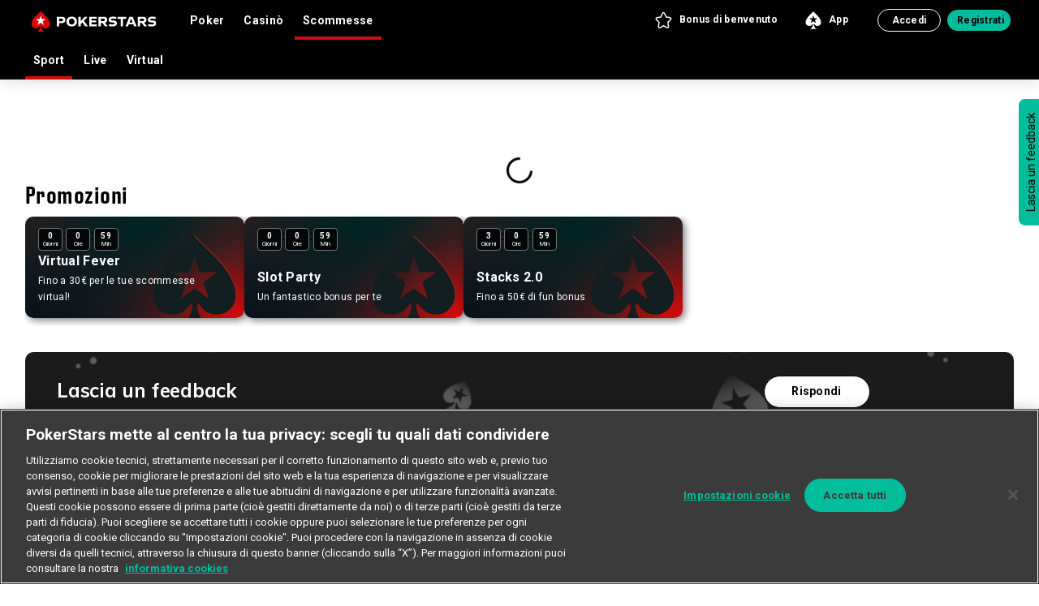

--- FILE ---
content_type: text/html;charset=utf-8
request_url: https://www.pokerstars.it/scommesse
body_size: 24298
content:

<!DOCTYPE HTML>
<html lang="it">
    <head>
    <meta charset="UTF-8"/>
    <meta http-equiv="X-UA-Compatible" content="IE=edge"/>
    <meta name="viewport" content="width=device-width, user-scalable=no, initial-scale=1.0"/>
    
        
    
        <!-- Tealium Head-->
        <meta name="google-site-verification" content="hURCiKu9MESFhgcEBh4BMwr2AO8IavcxDGGfbczvitw" />
<script src="/etc.clientlibs/sisal-fullresponsive/clientlibs/EndpointUtils.e5a6fa0ab21eb8acec930bf6e1d40b2c.js"></script>



<script type="text/javascript">

	function updateAppleTouchIcons() {
		const icons = document.querySelectorAll('link[rel="apple-touch-icon"]');
			icons.forEach(icon => {
				icon.remove()
			});
			
			const head = document.head;

		const iconHref = "/content/dam/new-dam/italy/website/homepage/Logo%20(1).png";

		// Aggiunge il meta tag og:image
		const meta = document.createElement("meta");
		meta.setAttribute("property", "og:image");
		meta.setAttribute("content", iconHref);
		head.appendChild(meta);
	} 
	document.addEventListener("DOMContentLoaded", (event) =>{
		updateAppleTouchIcons();
		updateSEOData();


	} )
	

	function updateSEOData(){
		if(window.location.pathname.indexOf('evento') > -1 || window.location.pathname.indexOf('sport') > -1|| window.location.pathname.indexOf('speciali') > -1 || window.location.pathname.indexOf('quote') > -1|| window.location.pathname.indexOf('quote-favorite') > -1){
		if(document.title.indexOf("Matchpoint") != -1){
			document.title=document.title.replaceAll("Sisal Matchpoint", "Scommesse PokerStars");
		}else{
			document.title=document.title.replaceAll("Sisal", "PokerStars");
		}
		let metaContent=document.querySelector('meta[name="description"]').getAttribute("Content");
		if(metaContent.indexOf("Sisal.it") != -1){
			document.querySelector('meta[name="description"]').setAttribute("Content", metaContent.replaceAll("Sisal.it", "Pokerstars.it"));
		}else if(metaContent.indexOf("Matchpoint") != -1){
			document.querySelector('meta[name="description"]').setAttribute("Content", metaContent.replaceAll("Sisal Matchpoint", "Scommesse PokerStars"));
		}
	}
	}
	



</script>



<script>
window.$jscomp = window.$jscomp || {};

// Set up global fallback
$jscomp.global = $jscomp.global || (
  typeof globalThis !== 'undefined' ? globalThis :
  typeof window !== 'undefined' ? window :
  typeof self !== 'undefined' ? self :
  typeof global !== 'undefined' ? global : {}
);

// Add Object if missing
$jscomp.global.Object = $jscomp.global.Object || Object;

// Define $jscomp.inherits if missing
if (typeof $jscomp.inherits !== 'function') {
  $jscomp.inherits = function(childCtor, parentCtor) {
    // Check if both constructors are functions
    if (typeof childCtor !== 'function' || typeof parentCtor !== 'function') {
      console.warn('$jscomp.inherits: invalid constructors');
      return;
    }

    // Set up prototype chain
    childCtor.prototype = Object.create(parentCtor.prototype);
    childCtor.prototype.constructor = childCtor;

    // Optionally copy static properties (optional and may be omitted)
    for (let key in parentCtor) {
      if (Object.prototype.hasOwnProperty.call(parentCtor, key)) {
        childCtor[key] = parentCtor[key];
      }
    }
  };
}
</script>

<style>



@media only screen and (max-width:1500px) and (min-width:1280px){
.navbar-collapse .wrapper-menu{
background:#fff !important;
}
.navbar-collapse .wrapper-menu .box-personal-program-bonus{
display:none;
justify-content:flex-start !important;
}
}
@media only screen and (max-width: 1500px) and (min-width: 600px){
.card-menu {
  .card-image{
    &.menu-big-ratio{
        padding-top:40% !important;
      }
    }
  }
}

.breadcrumbComponent__last{color: #D70A0A !important;}
.sticky-banner-cmp__gioca-btn-section .btn-antares.btn-primary:hover {
    background-color: #fff;
    border: 1px solid #000;
    border-radius: var(--buttons-border-radius);
    color: #000
}
.js-favorite-banner-error{
display:none !important;
}

 .dark-mode .game-detail-page{
main{
.game-description{ color:#fff !important;}
}
}

.dark-mode{
.search-bar{
input.search-input{
    background-color: white !important;
    border: 1px solid #000 !important;
    filter: unset;
}
}
.text-medium-green{
color:#fff !important;
}
.game-features-table-component .features-table-row:after {
    background-image: unset;
    border: 2px solid #3B3B3B;
}
}

body.fr .promoComponent.sidebar-slider .component-row .promoContainer .cardPromo.casinò-pb-background, body.fr .promoComponent.sidebar-slider .component-row .publicPromoContainer .cardPromo.casinò-pb-background {
    background-image: url("/content/dam/npplbo/assets/Promo-Pod.jpg")  !important;
    background-size: cover;
}

.promotionsExclusive__bgImage{
background:linear-gradient(180deg, #E50B78 0%, #300219 100%) !important;
} 

.eventiDetailsContainer .eventiDetail__footer{
 height: 66px;
    width: 64px;
    background-image: url(/content/dam/npplbo/assets/Group%2048096545.svg);
    background-size: contain;
    background-repeat: no-repeat;
}
.promoDetails .eventiDetail__footer {
    height: 66px;
    width: 64px;
    background-image: url(/content/dam/npplbo/assets/Group%2048096545.svg);
    background-size: contain;
    background-repeat: no-repeat;
}
.eventiDetailsContainer .eventiDetail__footer img{
display:none;
}
.promoDetails .eventiDetail__footer img {
    display: none;
}
.eventiDetail__header {
    background-image: url(/etc.clientlibs/sisalit-bonus-promo/clientlibs/clientlib-site/resources/images/img/purple-header.png) !important;
}

.onboarding__iconContainer {
    background-image: url("/etc.clientlibs/sisalit-bonus-promo/clientlibs/clientlib-site/resources/images/svg/pacco_banner_sx.svg") !important;
}

.wrapper-header .top-bar-balduzzi p span {
    color: #000;
}

.WelcomeDetailAllComp .greenBannerComponent__internal-container .greenBannerComponent__gift-img{
 height: 66px;
    width: 64px;
    background-image: url(/content/dam/npplbo/assets/Group%2048096545.svg);
    background-size: contain;
    background-repeat: no-repeat;
	}
	
	.WelcomeDetailAllComp .greenBannerComponent__internal-container .greenBannerComponent__gift-img img{
	display:none;
	}
	
	.step-number-1, .step-number-2, .step-number-3, .step-number-4{
	background-image:url("/content/dam/npplbo/assets/tick%20stroke.svg") !important;
	}

.promoDetails .eventiDetail__footer {
    height: 66px !important;
    right: 11px !important;
    width: 69px !important;
}


.dark-mode .game-detail-template .game-info-section .game-info-container .cta-section .try-button{
@media only screen and (max-width : 756px){
background-color: #fff !important;
    border: 1px solid #000;
    color: #000;
}
}
.onboarding__iconContainer {
    background-image: url(/content/dam/npplbo/PS-Icons.svg) !important;
}

#container-9ca5ee82a6 > div.breadcrumb-component > div {
    display: none;
}
.prize-container{
background:rgba(115, 2, 73, 0.2);
}
.modal.modal-basic.special-offers .modal-content .modal-footer .btn-outline-primary{
color:#000;
border-color:#000;
}

	#filtersPopup > div > div > div.modal-footer > a.btn.btn-outline-primary.js-reset-filters.disabled{
		border: 1px solid #757575 !important;
		background:#FFF !important;
		color:#757575 !important;	
	}
	
	#filtersPopup > div > div > div.modal-footer > a.btn.btn-primary.js-filter-popup.disabled{
		background:#BFBFBF;
		color:#757575;
	}
	
	#filtersPopup > div > div > div.modal-footer > a.btn.btn-outline-primary.js-reset-filters{
		border:1px solid #000 !important;
		color:#000 !important;
		background:#FFF !important;
	}

	#filtersPopup > div > div > div.modal-footer > a.btn.btn-primary.js-filter-popup{
		background:var(--primary-background-color);
		color:#000;
		border:none;
	}

	#filtersPopup > div > div > div.modal-body > div:nth-child(3) > div > label.btn.btn-filter.js-filter-value.filter-darkmode.js-filter-active{
		background: var(--primary-background-color) !important;
		border: var(--primary-border) !important;
		border-radius: var(--buttons-border-radius);
		color: #000 !important;
		
	}
@media only screen and (max-width: 767px) {
    .col-12 .game-search .bottom-game-search {
background-color:#222 !important;
}
}

.col-12 .game-search .search-modal .modal-dialog .modal-content .modal-body .container .no-results .title-text .h4{
 color:#222;
}
.modal-content{
   color:#222;
}

div[data-sly-test="false"]{
  display:none;
}

div.content-slider-new-hero > div.row.justify-content-end > div > div.cta-button{
  min-width:100px !important;
}

.text-component-container.js-text-component-image.bg-dark-blue{
background-color:#222 !important;
color:#fff;
}
body.dark-mode p.upper-title.text-14{
color:#fff !important;
}
.bonusWheelComponent{
z-index: 1002;}

</style>
    

        
    
        <!-- Adobe Launch Script-->
        <script src="https://assets.adobedtm.com/166a788a7a97/44431feacbdb/launch-493e50c5e382.min.js" async></script>
    
    <script type="text/javascript" async="async">
        window.adobeDataLayer = window.adobeDataLayer || [];
        var ANALYTIC_QUEUE_CONST = 'analyticsQueue';
        const pathName = window.location.pathname;
        if(localStorage.getItem(ANALYTIC_QUEUE_CONST) == null) {
            localStorage.setItem(ANALYTIC_QUEUE_CONST, pathName);
        } else {
            const pageViewEvents = localStorage.getItem(ANALYTIC_QUEUE_CONST);
            const eventsArray = pageViewEvents.split(',');
            if(!eventsArray.includes(pathName)) {
                eventsArray.push(pathName);
                localStorage.setItem(ANALYTIC_QUEUE_CONST, eventsArray.join(','));
            }
        }
    </script>

    
    

    
        <link rel="canonical" href="https://www.pokerstars.it/scommesse"/>
    

    
        <title>Scommesse  online | Le migliori quote sportive su PokerStars</title>
    

    
        <meta name="description" content="Scopri tutte le migliori quote sportive sul palinsesto delle scommesse di PokerStars."/>
    

    
    <meta name="template" content="betting-spa-page"/>
    
    <link href="https://fonts.googleapis.com/css" rel="preconnect"/>

    <link rel="stylesheet preload" href="https://fonts.googleapis.com/css?family=Muli:700,900&display=swap" as="style" crossorigin="anonymous"/>
    <link rel="stylesheet preload" href="https://fonts.googleapis.com/css?family=Roboto:400,700&display=swap" as="style" crossorigin="anonymous"/>
    <link rel="stylesheet preload" href="https://fonts.googleapis.com/css?family=Mulish:400,700,900&display=swap" as="style" crossorigin="anonymous"/>

    
    
        
    
<link rel="stylesheet" href="/etc.clientlibs/sisal-fullresponsive/clientlibs/clientlib-site.min.5133d182432444433fe3aecd81bb37f7.css" type="text/css">



    
    
    
    <script>
        window.$jscomp = window.$jscomp || {};

// Set up global fallback
$jscomp.global = $jscomp.global || (
  typeof globalThis !== 'undefined' ? globalThis :
  typeof window !== 'undefined' ? window :
  typeof self !== 'undefined' ? self :
  typeof global !== 'undefined' ? global : {}
);

// Add Object if missing
$jscomp.global.Object = $jscomp.global.Object || Object;

// Define $jscomp.inherits if missing
if (typeof $jscomp.inherits !== 'function') {
  $jscomp.inherits = function(childCtor, parentCtor) {
    // Check if both constructors are functions
    if (typeof childCtor !== 'function' || typeof parentCtor !== 'function') {
      console.warn('$jscomp.inherits: invalid constructors');
      return;
    }

    // Set up prototype chain
    childCtor.prototype = Object.create(parentCtor.prototype);
    childCtor.prototype.constructor = childCtor;

    // Optionally copy static properties (optional and may be omitted)
    for (let key in parentCtor) {
      if (Object.prototype.hasOwnProperty.call(parentCtor, key)) {
        childCtor[key] = parentCtor[key];
      }
    }
  };
}
    </script>

    
    
    
<link rel="stylesheet" href="/etc.clientlibs/sisalit-bonus-promo/clientlibs/Pokerstars-theme.min.97750374b379b0f55a48be12bc4b8f86.css" type="text/css">
<link rel="stylesheet" href="/etc.clientlibs/sisal-fullresponsive/clientlibs/pokerstars-theme.min.760fd9a922fc19f0d7fc8a082f8b7610.css" type="text/css">



    
    
    

    

    
    
    


    
    <link rel="icon" sizes="192x192" href="/content/dam/new-dam/italy/website/homepage/Logo%20(1).png"/>
    <link rel="apple-touch-icon" sizes="180x180" href="/content/dam/new-dam/italy/website/homepage/Logo%20(1).png"/>
    <link rel="apple-touch-icon" sizes="167x167" href="/content/dam/new-dam/italy/website/homepage/Logo%20(1).png"/>
    <link rel="apple-touch-icon" sizes="152x152" href="/content/dam/new-dam/italy/website/homepage/Logo%20(1).png"/>
    <link rel="apple-touch-icon" sizes="120x120" href="/content/dam/new-dam/italy/website/homepage/Logo%20(1).png"/>
    <meta name="msapplication-square310x310logo" content="/content/dam/new-dam/italy/website/homepage/Logo%20(1).png"/>
    <meta name="msapplication-wide310x150logo" content="/content/dam/new-dam/italy/website/homepage/Logo%20(1).png"/>
    <meta name="msapplication-square150x150logo" content="/content/dam/new-dam/italy/website/homepage/Logo%20(1).png"/>
    <meta name="msapplication-square70x70logo" content="/content/dam/new-dam/italy/website/homepage/Logo%20(1).png"/>
    <meta property="og:image" content="/content/dam/new-dam/italy/website/homepage/Logo%20(1).png"/>

</head>

    
    <body data-channeliddesktop="62" data-channelidmobile="62" data-fullresponsive="62" data-loginurl="https://areaprivata.pokerstars.it/loginJwt/" data-active-ssologin="true" class="fr game-detail-page user-not-logged   ">
        
        
            
                
  
    
<link rel="stylesheet" href="/etc.clientlibs/sisal-fullresponsive/clientlibs/sticky-label-survey-style.min.6aa9475328468b9e2946d84ada010fc6.css" type="text/css">



  <div class="sticky-label-survey">
    <button class="btn btn-primary survey-btn" data-form-id="9">
      


      Lascia un feedback
    </button>
  </div>


            
            <input type="hidden" name="isOpenGamePageCreated" value="false"/>
            <input type="hidden" name="endpointObject" value="{&#34;SSOEndpoint&#34;:&#34;https://areaprivata.pokerstars.it:443&#34;,&#34;SSOAuthorization&#34;:&#34;c2lzYWxtczpFSCV4MnpyZw==&#34;,&#34;SSOCookieDomain&#34;:&#34;.pokerstars.it&#34;,&#34;BackEndBetting&#34;:&#34;https://betting.pokerstars.it:443&#34;,&#34;LotteryEndpoint&#34;:&#34;https://www.gntn-pgd.it:443&#34;,&#34;LotteryGameEndpoint&#34;:&#34;https://www.gntn-pgd.it:443&#34;,&#34;PlayYourDateEndpoint&#34;:&#34;www.gntn-pgd.it/dli-play-your-date-web&#34;,&#34;LotteryDesktopScriptEndpoint&#34;:&#34;https://www.gntn-pgd.it/gntn-pgd-web/js/gntn-pgd.js&#34;,&#34;VetrinaPremiumScriptEndpoint&#34;:&#34;https://lit.grattaevinci.com/showcase/scripts/pm.js&#34;,&#34;LotteriaItaliaPmScript&#34;:&#34;https://ldt.lotteria-italia.it/showcase/scripts/pm.js&#34;,&#34;LotteryMobileScriptEndpoint&#34;:&#34;https://www.gntn-pgd.it/gntn-pgd-web/js/gntn-pgd-mobile.js&#34;,&#34;BettingOnDemandEndpoint&#34;:&#34;https://scommesseondemand.pokerstars.it&#34;,&#34;SuperEnalottoWinboxEndpoint&#34;:&#34;https://verificavincite.sisal.it/verificavincite/servlet/winbox&#34;,&#34;SuperWinForLifeEndpoint&#34;:&#34;lottery-services.gntn-pgd.it/superwinforlife&#34;,&#34;NewLotteryEndpoint&#34;:&#34;https://lottery-services.gntn-pgd.it:443&#34;,&#34;VideoExtractionEndpoint&#34;:&#34;https://sisal.servizi3emme2a.it/wp-json/api&#34;,&#34;CreateSessionEndpoint&#34;:&#34;/api/authentication-ms/ar/auth/create/session/game?auth=c2lzYWxhcjpBTHk/cXBUZEtMSE02ZjV1&#34;,&#34;SkywindTickerEndpoint&#34;:&#34;https://jpn-ticker-gcp-str.sw420201.com/v1/ticker&#34;,&#34;ConsulabsEndpoint&#34;:&#34;https://sisal.consulabs.it/get_jackpot_prize&#34;,&#34;GoTickerEndpoint&#34;:&#34;https://sisal.live.giocaonline.casino/feed/jackpot.php&#34;,&#34;JackpotPlayNGoEndpoint&#34;:&#34;https://itacw.playngonetwork.com/Jackpots?pid=1353&amp;currency=EUR&#34;,&#34;EvolutionHeader&#34;:&#34;049ZAA92wh&#34;,&#34;SisalGameOpenPage&#34;:&#34;https://www.pokerstars.it/technical-pages/sisal-game-open-page&#34;,&#34;FindOutIfYouWonSettings&#34;:&#34;https://www.gntn-pgd.it/gntn-info-verifica-schedina-nlp/rest/conf&#34;,&#34;MissionAPIUrl&#34;:&#34;https://api.ziqni.com:443/member-token&#34;,&#34;MissionAPIKey&#34;:&#34;5e5fd260ae382a46bfa8e59a29aad568&#34;,&#34;MissionResourceType&#34;:&#34;ziqni-gapi&#34;,&#34;BonusManagerHttpHost&#34;:&#34;www.pokerstars.it&#34;,&#34;BonusManagerProtocol&#34;:&#34;https&#34;,&#34;BonusManagerPort&#34;:443,&#34;BonusManagerGetBonusListEndpoint&#34;:&#34;/bin/bonus-manager/getBonusList&#34;,&#34;NpplPromoHttpHost&#34;:&#34;www.pokerstars.it&#34;,&#34;NpplPromoProtocol&#34;:&#34;https&#34;,&#34;NpplPromoPort&#34;:443,&#34;NpplPromoGetPromotionEndpoint&#34;:&#34;/bin/getPromotions&#34;,&#34;NpplPromoGetPromoCardsEndpoint&#34;:&#34;/bin/promo/card&#34;,&#34;SuperEnalottoMieSchedineEndpoint&#34;:&#34;https://areaprivata.sisal.it/gntn/archive/&#34;,&#34;VivochaEndpointUrl&#34;:&#34;https://d365b2cfunctions.azurewebsites.net&#34;,&#34;npplPublicUrl&#34;:&#34;https://public-promo.pokerstars.it&#34;,&#34;npplPublicApiPath&#34;:&#34;/ext-svc/auth/external/login&#34;,&#34;npplEncryptionKey&#34;:&#34;u@DVz27A!PeMWu$9&#34;,&#34;npplCheckSpinAPIPath&#34;:&#34;/ext-svc/bonuswheel/public/spinned&#34;,&#34;npplGetPrizeAPIPath&#34;:&#34;/ext-svc/bonuswheel/public/get-a-prize&#34;,&#34;npplConfigurationAPIPath&#34;:&#34;/ext-svc/bonuswheel/public/configuration&#34;,&#34;bonusWheelChannelId&#34;:&#34;9&#34;,&#34;bboxEndpoint&#34;:&#34;https://bbox.sisal.it&#34;,&#34;tombolaEndpoint&#34;:&#34;data.poweredbytombola.it&#34;,&#34;tombolaApiEncryptionKey&#34;:&#34;a7c13f2b48d1&#34;,&#34;tombolaClientId&#34;:&#34;P-1&#34;,&#34;tombolaKeyId&#34;:&#34;PK-1&#34;,&#34;pamEndpoint&#34;:&#34;https://pam.pokerstars.it/api/auth/sso/oauth2/login-auth&#34;,&#34;pamRedirectUri&#34;:&#34;https://psn-api-spadeqa04.starsweb.io/pam/psn-auth-adapter/api/authorize&#34;,&#34;pamChannel&#34;:&#34;62&#34;,&#34;pamLoginEndpoint&#34;:&#34;https://pam.pokerstars.it/api/auth/check-token&#34;,&#34;statelessSSOVerifyToken&#34;:&#34;/api/authentication-ms/v1/sso/userinfo&#34;,&#34;statelessGetRegistryEndpoint&#34;:&#34;/api/player-ms/v1/sso/player/info&#34;,&#34;statelessGetBalanceEndpoint&#34;:&#34;/api/account-ms/v1/sso/profile/balance&#34;,&#34;statelessGetNrMessageEndpoint&#34;:&#34;/api/inbox-ms/v1/sso/inbox/getNumberMessage&#34;,&#34;statelessProductEnableEndpoint&#34;:&#34;/api/platform-service/v1/sso/services/product/enable&#34;,&#34;statelessNicknameEndpoint&#34;:&#34;/api/platform-service/v1/sso/portal/nickname&#34;,&#34;statelessLoginEndpoint&#34;:&#34;/api/authentication-ms/v1/sso/login&#34;,&#34;statelessExclusionBillEndpoint&#34;:&#34;/api/responsible-gaming/v1/sso/getSelfExclusionBillCode&#34;,&#34;statelessSummaryBreakEndpoint&#34;:&#34;/api/responsible-gaming/v1/sso/getSummaryGameBreak&#34;,&#34;statelessHasFavoritesEndpoint&#34;:&#34;/api/favorites-ms/v1/sso/sisal/spbc/hasFavorites&#34;,&#34;statelessCheckTokenEndpoint&#34;:&#34;/api/authentication-ms/v1/sso/oauth/check-token&#34;,&#34;statelessAuthCreateSessionEndpoint&#34;:&#34;/api/authentication-ms/v1/sso/create-sessions/game&#34;,&#34;statelessAuthRefreshEndpoint&#34;:&#34;/api/authentication-ms/v1/sso/refresh&#34;,&#34;statelessPlayerInfoEndpoint&#34;:&#34;/api/player-ms/v1/player/info&#34;,&#34;recommendationInfoEndpoint&#34;:&#34;https://recommender.pokerstars.it/api&#34;,&#34;recommendationApiKey&#34;:&#34;uCk2bwX9RNJpe5e0ha1wFQM5HkjYPO3946pPW5RZ5VHLfSUZx12Hy6MSPrd7VE7pnGrSWdgall4PopoxHg0YIYYTnFjY3oaReg24CXSHsosAuVrVOg6nT1iig0nBhR1Q&#34;,&#34;mobileAppApiUsername&#34;:&#34;sisalar&#34;,&#34;mobileAppApiPassword&#34;:&#34;ALy?qpTdKLHM6f5u&#34;,&#34;compLabGatewayApiUrl&#34;:&#34;https://gateway.ziqni.com/api/v1/sisal_it/members/reference/&#34;,&#34;compLabGatewayApiKey&#34;:&#34;cf76fe93b76e4e469e71bee58149ba58&#34;,&#34;wonCompetitionApiEndpoint&#34;:&#34;/messages?eventRefType=ContestType&amp;messageType=Reward&amp;status=New&#34;,&#34;competitionApiEndpoint&#34;:&#34;https://gateway.ziqni.com/api/v1/sisal_it/competitions&#34;,&#34;memberOptinApiEndpoint&#34;:&#34;https://gateway.ziqni.com/api/v1/sisal_it/members/reference/:memberRefId/competition/:competitionId/optin&#34;,&#34;competitionJoinedApiEndpoint&#34;:&#34;https://gateway.ziqni.com/api/v1/sisal_it/members/reference/:memberRefId/competition/:competitionId/entrants&#34;,&#34;sisalPendingSessionHost&#34;:&#34;https://atena-api.sisal.it&#34;,&#34;sisalPendingSessionApi&#34;:&#34;/atena/ext/api/v1/retrievePendingSessions&#34;,&#34;sisalPendingSessionKey&#34;:&#34;655468576D5A7134743677397A244326&#34;,&#34;sisalPendingSessionClientId&#34;:&#34;1001&#34;,&#34;project&#34;:&#34;pokerstars&#34;}"/>

            

    <input type="hidden" name="bonusWheelUrl" value="/content/pokerstars-app/it/it/ruota-dei-bonus.html"/>
    <div class="bonusWheelComponent d-none">
        <div class="openedModal d-none"></div>
        <div class="bonusWheelModal">
            <div class="bonusWheelContent">
                <iframe id="bonusWheelIframe" style="width:100%; height:100%; border: none"></iframe>
            </div>
        </div>
    </div>

            
                

    
    
        
    
<link rel="stylesheet" href="/etc.clientlibs/sisal-fullresponsive/clientlibs/header-v2-pokerstars.min.31f89b96b15e9b88ca0754f236afc8b7.css" type="text/css">



        
    
<link rel="stylesheet" href="/etc.clientlibs/sisal-fullresponsive/clientlibs/headerv2-style.min.ae4731e6844939905a58db306efcd305.css" type="text/css">



    
    
    <div class="js-navbar-menu wrapper-header headerv2" id="130077605" data-mission-home-page="/content/pokerstars/it/test/mission-retro-2.html" data-races-home-page="/content/pokerstars/it/test/races-retro-2.html" data-adobe-launch-position="header">
        
        <div id="categoryPauseMappings" data-category-pause-mappings="{&#34;BINGO&#34;:&#34;6&#34;,&#34;CARD-GAME&#34;:&#34;9&#34;,&#34;CARD-GAME-TOURNEY&#34;:&#34;9&#34;,&#34;QUICK-GAMES&#34;:&#34;11&#34;,&#34;POKER&#34;:&#34;7&#34;,&#34;POKER-TOURNEY&#34;:&#34;7&#34;,&#34;CASINO&#34;:&#34;10&#34;,&#34;CASINO-LIVE&#34;:&#34;10&#34;,&#34;SLOT&#34;:&#34;10&#34;}" hidden></div>
        <div class="wrapper-sticky-fixed navbar-light">
            
            <div id="bannerMessagePausedGameContainer"></div>
            
	<div class="alert message-alert message-alert-warning d-none fade show js-registry-user-banner" data-hide-after="10000" role="alert">
	   <div class="media">
	      <div class="media-body">
	         <div class="message-wrapper-box counter">
	            <div class="message-description">
	               <div class="message-title js-title" data-expiring-document="Il tuo documento sta per scadere " data-expired-document="Il tuo documento è scaduto" data-expiring-password="La tua password è in scadenza" data-missing-document="Invia il tuo documento"></div>
	               <span class="js-text" data-expiring-document="Ricordati di inviarci il nuovo documento d&#39;identità..." data-expired-document="Ricordati di inviarci il nuovo documento d&#39;identità " data-expiring-password="ricordati di modificare la tua password che sta per scadere..." data-missing-document="Non hai ancora proceduto all&#39;invio del tuo documento, ricorda che hai 30 giorni di tempo"></span>
	               <a class="message-link second-row js-jwt-link" href="https://areaprivata.pokerstars.it/area-riservata/">Vai all&#39;area riservata</a>
	            </div>
	            <!--countdown-->
	            <div class="wrapper-countdown js-countdown">
	               <div class="countdown-content">
	                  <div class="countdown-label">
	                     <span class="day">Giorni</span>
	                     <span class="hour">Ore</span>
	                     <span class="min">Minuti</span>
	                  </div>
	                  <div class="countdown-big banner">
	                     <div class="well text-white h4">
	                        <span class="well-number">
	                        <span class="js-numbers js-days days-1">0</span>
	                        <span class="js-numbers js-days days-2">0</span>
	                        </span>
	                        <span class="separator">:</span>
	                        <span class="well-number">
	                        <span class="js-numbers js-hours hours-1">0</span>
	                        <span class="js-numbers js-hours hours-2">0</span>
	                        </span>
	                        <span class="separator">:</span>
	                        <span class="well-number">
	                        <span class="js-numbers js-minutes minutes-1">0</span>
	                        <span class="js-numbers js-minutes minutes-2">0</span>
	                        </span>
	                     </div>
	                  </div>
	               </div>
	            </div>
	            <!--/countdown-->
	         </div>
	      </div>
	   </div>
	</div>

            

		
	    
	    
	    
	    
	    
	    
	    
	<div style="background-color:#B40807; border-color:" data-start-visibilty="2025-10-02 02:00:00" data-end-visibilty="2025-10-02 07:00:00" class="d-none js-alert-timeout alert message-alert banner-borders fade show js-banner-message-top" role="alert">
		<div class="media">
			<div class="media-body">
				<div>
					<div class="icon-text">
						
							<img srcset="/content/dam/new-dam/italy/website/others/illustrazioni-messaggistica/Attention icon black.png/jcr:content/renditions/original" src="/content/dam/new-dam/italy/website/others/illustrazioni-messaggistica/Attention%20icon%20black.png/_jcr_content/renditions/original" class="banner-icon" loading="lazy"/>
						
						<div class="title-desc-wrapper">
							
							 <div class="message-title js-banner-title">Attività di manutenzione programmata</div>
							
							
							 <div class="message-description js-banner-text">Giovedì 2 ottobre dalle 05:30 alle 7:00 del mattino potrebbero verificarsi dei disservizi su Scommesse sport e Scommesse live. Saranno indisponibili l&#39;acquisizione referti, il Cash Out, i pagamenti e la sezione Mie Giocate. Ci scusiamo per il disagio..</div>
							
						</div>
					</div>
					
					
					
				</div>
			</div>
	    </div>
	</div>

	

            
            
            <nav class="navbar navbar-expand-lg">
                <div class="container">
                    <div class="header-menu-left-head js-header-left-dnone classtop-mobile-mst">
                        <button class="navbar-toggler" type="button" data-toggle="collapse" data-target="#navbar" aria-controls="navbars" aria-expanded="false" aria-label="Toggle navigation">
                        </button>
                        <a class="navbar-brand analytics-element logo-desktop-link" data-analytics-position="header" data-analytics-action="logo" href="/">
                            <img class="icon-logo-sisal" src="/content/dam/new-dam/italy/website/homepage/logo-PS.svg/_jcr_content/renditions/original" alt="logo" width="57" height="29"/>
                        </a>
                        <a class="navbar-brand analytics-element logo-mobile-link" data-analytics-position="header" data-analytics-action="logo" href="/">
                            <img class="icon-logo-mobile-sisal" src="/content/dam/new-dam/italy/website/homepage/Logo%20(1).png/_jcr_content/renditions/original" alt="logo" width="57" height="29"/>
                        </a>
                        
                        <div class="nav nav-tabs " id="nav-tab1" role="tablist">
                            
                                
                                    <a class="nav-item nav-link megamenu-li js-megamenu-li-closed-v2 " id="dropdown1-tab1" data-tab="1" href="/poker" role="tab" aria-controls="dropdown1" aria-selected="false">
                                        Poker
                                    </a>
                                
                            
                                
                                    <a class="nav-item nav-link megamenu-li js-megamenu-li-closed-v2 " id="dropdown2-tab1" data-tab="2" href="/casino" role="tab" aria-controls="dropdown2" aria-selected="false">
                                        Casinò
                                    </a>
                                
                            
                                
                                    <a class="nav-item nav-link megamenu-li js-megamenu-li-closed-v2 active" id="dropdown3-tab1" data-tab="3" href="/scommesse" role="tab" aria-controls="dropdown3" aria-selected="true">
                                        Scommesse
                                    </a>
                                
                            
                                
                            
                        </div>
                    </div>
                    <div class="header-menu-right show-login ">
                        <div class="fidelity-program nav-tabs nav">
                            <a href="/bonus/bonus-benvenuto" role="button" data-analytics-position="header" data-analytics-action="bonus-e-promo" class="nav-link analytics-element check-visibility visible-not-logged ">
                               <picture class="fitImage icon">
                                   
    
        <img sizes="100vw" src="/content/dam/new-dam/italy/website/homepage/icon-bonus.svg/_jcr_content/renditions/original" srcset="/content/dam/new-dam/italy/website/homepage/icon-bonus.svg/jcr:content/renditions/original" loading="lazy"/>
    

    

                               </picture>
                               <span>Bonus di benvenuto</span>
                            </a>
                            <a href="/bonus/promozioni" role="button" data-analytics-position="header" data-analytics-action="bonus-e-promo" class="nav-link analytics-element check-visibility visible-logged ">
                               <picture class="fitImage icon">
                                   
    
        <img sizes="100vw" src="/content/dam/new-dam/italy/website/homepage/icon-bonus.svg/_jcr_content/renditions/original" srcset="/content/dam/new-dam/italy/website/homepage/icon-bonus.svg/jcr:content/renditions/original" loading="lazy"/>
    

    

                               </picture>
                               <span>Promozioni</span>
                            </a>
                            <a href="/app" role="button" data-analytics-position="header" data-analytics-action="programma-fedeltà" class="nav-link analytics-element ">
                                <picture class="fitImage icon">
                                    
    
        <img sizes="100vw" src="/content/dam/new-dam/italy/website/homepage/icon-app.svg/_jcr_content/renditions/original" srcset="/content/dam/new-dam/italy/website/homepage/icon-app.svg/jcr:content/renditions/original" loading="lazy"/>
    

    

                                </picture>
                                <span>App</span>
                            </a>
                        </div>
                        <div tabindex="0" class="js-bg-opacity-header"></div>
                        <div class="js-header-container utils user-not-logged">
                            <div class="your-bonus border-right">
                                <p>Real Bonus</p>
                                <a class="js-bonus js-jwt-link analytics-element" href="https://areaprivata.pokerstars.it/area-riservata/bonus_promozioni/" data-analytics-position="header" data-analytics-action="il-tuo-bonus"></a>
                            </div>
                            <div class="your-bonus">
                                <p>Saldo</p>
                                <div class="js-balance"></div>
                            </div>
                            <a class="utils-recharge btn btn-secondary btn-sm js-charge js-jwt-link analytics-element" data-analytics-position="header" data-analytics-action="ricarica" href="https://areaprivata.pokerstars.it/area-riservata/ricarica/" role="button">
                                Ricarica
                            </a>
                            <span class="utils-refresh-white js-refresh cursor-pointer" role="button">
                                <i class="icon icon-refresh-white"></i>
                            </span>
                            <a class="utils-favorite no-decoration analytics-element" data-analytics-position="header" data-analytics-action="preferiti" href="/preferiti" role="button">
                                <i class="icon js-header-favorite icon-favorite-dm"></i>
                            </a>
                            <a class="utils-user js-private-area js-jwt-link analytics-element" data-analytics-position="header" data-analytics-action="area-privata" href="https://areaprivata.pokerstars.it/area-riservata/" role="button">
                                <i class="icon icon-user-white"></i>
                                <i class="icon icon-user"></i>
                                <span class="get-notify js-get-notify d-none"></span>
                            </a>
                            
                                <a class="utils-user-logger btn btn-outline-primary btn-sm js-login analytics-element" data-analytics-position="header" data-analytics-action="accedi" href="https://areaprivata.pokerstars.it/loginJwt/" role="button">
                                    Accedi
                                </a>
                            
                            
                            
                                <a class="utils-user-logger btn btn-secondary btn-sm js-registration analytics-element" data-analytics-position="header" data-analytics-action="registrati" href="https://areaprivata.pokerstars.it/registrazioneJwt/?siteid=62" role="button">
                                    Registrati
                                </a>
                            
                        </div>
                    </div>
                </div>
                <div class="container header-subsection" style="display: none;">
                    <div class="header-menu-left-head js-header-left-dnone classtop-mobile-mst">
                        <div class="nav nav-tabs " role="tablist">
                            
                                <div id="dropdown1-desktop" role="tabpanel" class="subsectionTab" aria-labelledby="dropdown1-tab" style="display: none">
                                    
                                        
                                            <a class="nav-item nav-link megamenu-li js-megamenu-li-closed " aria-label="Accedi alla sezione Homepage Poker" href="/poker">Homepage Poker</a>
                                        
                                            <a class="nav-item nav-link megamenu-li js-megamenu-li-closed " aria-label="Accedi alla sezione Tornei" href="/poker/tornei">Tornei</a>
                                        
                                            <a class="nav-item nav-link megamenu-li js-megamenu-li-closed " aria-label="Accedi alla sezione Poker Live" href="/poker/live">Poker Live</a>
                                        
                                            <a class="nav-item nav-link megamenu-li js-megamenu-li-closed " aria-label="Accedi alla sezione Info di gioco" href="/poker/regole">Info di gioco</a>
                                        
                                            <a class="nav-item nav-link megamenu-li js-megamenu-li-closed " aria-label="Accedi alla sezione Blog" href="https://www.pokerstars.it/poker/learn/blog/">Blog</a>
                                        
                                    
                                </div>
                            
                                <div id="dropdown2-desktop" role="tabpanel" class="subsectionTab" aria-labelledby="dropdown2-tab" style="display: none">
                                    
                                        
                                            <a class="nav-item nav-link megamenu-li js-megamenu-li-closed " aria-label="Accedi alla sezione Home Casinò" href="/casino">Home Casinò</a>
                                        
                                            <a class="nav-item nav-link megamenu-li js-megamenu-li-closed " aria-label="Accedi alla sezione Slot" href="/casino/slot">Slot</a>
                                        
                                            <a class="nav-item nav-link megamenu-li js-megamenu-li-closed " aria-label="Accedi alla sezione Casinò Live" href="/casino/live">Casinò Live</a>
                                        
                                            <a class="nav-item nav-link megamenu-li js-megamenu-li-closed " aria-label="Accedi alla sezione Table Games" href="/casino/table-games">Table Games</a>
                                        
                                            <a class="nav-item nav-link megamenu-li js-megamenu-li-closed " aria-label="Accedi alla sezione Blog" href="https://www.pokerstars.it/casino/blog/">Blog</a>
                                        
                                    
                                </div>
                            
                                <div id="dropdown3-desktop" role="tabpanel" class="subsectionTab" aria-labelledby="dropdown3-tab" style="display: none">
                                    
                                        
                                            <a class="nav-item nav-link megamenu-li js-megamenu-li-closed active" aria-label="Accedi alla sezione Sport" href="/scommesse">Sport</a>
                                        
                                            <a class="nav-item nav-link megamenu-li js-megamenu-li-closed " aria-label="Accedi alla sezione Live" href="/scommesse/live">Live</a>
                                        
                                            <a class="nav-item nav-link megamenu-li js-megamenu-li-closed " aria-label="Accedi alla sezione Virtual" href="/scommesse/virtuali">Virtual</a>
                                        
                                    
                                </div>
                            
                                <div id="dropdown4-desktop" role="tabpanel" class="subsectionTab" aria-labelledby="dropdown4-tab" style="display: none">
                                    
                                </div>
                            
                        </div>
                    </div>
                </div>
            </nav>
        </div>
        <div tabindex="0" class="js-bg-opacity-menu bg-opacity-menu d-sm-none d-md-none d-lg-block"></div>
        <div class="header-menu-left menu-left-close js-menu-left-dtm">
            <div class="navbar-collapse" id="navbar">
                <div class="wrapper-menu">
                    <div class="js-header-container box-personal-program-bonus user-not-logged">
                        <p class="js-slogan logged-user-slogan d-none h3" data-slogan="Ciao {{NAME}}!"></p>
                        <p class="not-logged-user-slogan h3">
                            Ti diamo il benvenuto!</p>
                        <div id="account"></div>
                        <ul class="wrapper-btn-navbar">
                            <li class="nav-promo-li analytics-element" data-analytics-position="mainmenu-mobile" data-analytics-action="bonus-e-promo|null">
                                <a class="btn btn-medium-magenta nav-big check-visibility visible-logged" href="/bonus/promozioni" role="button">
                                    <i class="icon">
                                        <picture class="fitImage">
                                            
    
        <img class="icon-white" sizes="100vw" src="/content/dam/new-dam/italy/website/homepage/icon-bonus.svg/_jcr_content/renditions/original" srcset="/content/dam/new-dam/italy/website/homepage/icon-bonus.svg/jcr:content/renditions/original" loading="lazy"/>
    

    

                                        </picture>
                                    </i>
                                    <span>Promozioni</span>
                                </a>
                                <a class="btn btn-medium-magenta nav-big check-visibility visible-not-logged" href="/bonus/bonus-benvenuto" role="button">
                                    <i class="icon">
                                        <picture class="fitImage">
                                            
    
        <img sizes="100vw" src="/content/dam/new-dam/italy/website/homepage/icon-bonus.svg/_jcr_content/renditions/original" srcset="/content/dam/new-dam/italy/website/homepage/icon-bonus.svg/jcr:content/renditions/original" loading="lazy"/>
    

    

                                        </picture>
                                    </i>
                                    <span>Bonus di benvenuto</span>
                                </a>
                            </li>
                            <li class="nav-loyalty-li analytics-element" data-analytics-position="mainmenu-mobile" data-analytics-action="programma-fedelta|null">
                                <a class="btn btn-medium-green nav-big" href="/app" role="button">
                                    <i class="icon">
                                        <picture class="fitImage">
                                            
    
        <img class="icon-white" sizes="100vw" src="/content/dam/new-dam/italy/website/homepage/icon-app.svg/_jcr_content/renditions/original" srcset="/content/dam/new-dam/italy/website/homepage/icon-app.svg/jcr:content/renditions/original" loading="lazy"/>
    

    

                                        </picture>
                                    </i>
                                    <span>App</span>
                                </a>
                            </li>
                            <li class="nav-small-li analytics-element" data-analytics-position="mainmenu-mobile" data-analytics-action="preferiti|null">
                                <a class="btn btn-medium-green nav-small" href="/preferiti" role="button">
                                    <i class="icon js-header-favorite icon-favorite-dm"></i>
                                </a>
                            </li>
                            <li class="nav-small-li analytics-element" data-analytics-position="mainmenu-mobile" data-analytics-action="area-privata|null">
                                <a class="btn btn-medium-green nav-small js-private-area js-jwt-link" href="https://areaprivata.pokerstars.it/area-riservata/" role="button">
                                    <i class="icon icon-user-white"></i>
                                    <span class="get-notify js-get-notify d-none"></span>
                                </a>
                            </li>
                        </ul>
                        <button type="button" class="collapsed close-menu-button js-btn-close-menu" data-toggle="collapse" data-target="#navbar" aria-controls="navbars" aria-expanded="false" aria-label="Toggle navigation">
                            <img class="icon" src="/etc.clientlibs/sisal-fullresponsive/clientlibs/clientlib-site/resources/images/svg/actions/close-white.svg" alt="close" loading="lazy"/>
                        </button>
                    </div>
                    <nav class="navbar navbar-expand-lg rounded-0 px-3 position-relative bg-white">
                        <a class="navbar-brand analytics-element" href="/" data-analytics-position="mainmenu" data-analytics-action="logo|null">
                            <img class="icon-logo-sisal" src="/etc.clientlibs/sisal-fullresponsive/clientlibs/clientlib-site/resources/images/svg/header/logo-sisal.png" alt="logo sisal" width="57" height="29"/>
                        </a>
                        <div class="nav nav-tabs tabbable-overflow" id="nav-tab" role="tablist">
                            <div class="bg-tab-left d-none"></div>
                            <div class="bg-tab-right d-none"></div>
                            
                                
                                    <a class="nav-item nav-link megamenu-li js-megamenu-li " id="dropdown1-tab" data-tab="1" data-toggle="tab" href="#dropdown1" role="tab" aria-controls="dropdown1" aria-selected="false">
                                        Poker
                                    </a>
                                
                            
                                
                                    <a class="nav-item nav-link megamenu-li js-megamenu-li " id="dropdown2-tab" data-tab="2" data-toggle="tab" href="#dropdown2" role="tab" aria-controls="dropdown2" aria-selected="false">
                                        Casinò
                                    </a>
                                
                            
                                
                                    <a class="nav-item nav-link megamenu-li js-megamenu-li active" id="dropdown3-tab" data-tab="3" data-toggle="tab" href="#dropdown3" role="tab" aria-controls="dropdown3" aria-selected="false">
                                        Scommesse
                                    </a>
                                
                            
                                
                            
                        </div>
                    </nav>
                    <div class="tab-content" id="nav-tabContent">
                        
                            
                                <div class="fade rounded-0 dropdown-menu megamenu js-megamenu " id="dropdown1" role="tabpanel" aria-labelledby="dropdown1-tab">
                                    <div class="wrapper-item-mobile">
                                        
    
    
    
        <div class="row wrapper-cta-betting ">
            
            
        </div>
    

                                        <div class="row">
                                            
    
        
        
        <div class="col-sm-6 col-md-4 col-lg-6">
            <div class="card card-menu bg-white">
                <div class="card-image menu-big-ratio analytics-element" data-analytics-position="mainmenu" data-analytics-action="poker|homepage-poker">
                    <div class="img-content">
                        
                        <a href="/poker" class="card-title" aria-label="Accedi alla sezione Homepage Poker" target="_self">Homepage Poker</a>
                        <picture class="fitImage">
                            <a href="/poker" aria-label="Accedi alla sezione Homepage Poker" target="_self">
                                
    

    
        
            
                
                
                
                
            
        
        <img src="/content/dam/new-dam/italy/website/homepage/menu-card/n%20evidenza%20per%20te_cards_POKER.png/_jcr_content/renditions/original" alt="Accedi alla sezione Homepage Poker" loading="lazy"/>
    

                            </a>
                        </picture>
                    </div>
                </div>
            </div>
        </div>
    
        
        
        <div class="col-sm-6 col-md-4 col-lg-6">
            <div class="card card-menu bg-white">
                <div class="card-image menu-big-ratio analytics-element" data-analytics-position="mainmenu" data-analytics-action="poker|tornei">
                    <div class="img-content">
                        
                        <a href="/poker/tornei" class="card-title" aria-label="Accedi alla sezione Tornei" target="_self">Tornei</a>
                        <picture class="fitImage">
                            <a href="/poker/tornei" aria-label="Accedi alla sezione Tornei" target="_self">
                                
    

    
        
            
                
                
                
                
            
        
        <img src="/content/dam/new-dam/italy/website/homepage/menu-card/n%20evidenza%20per%20te_cards_POKER%20TOURNAMENTS.png/_jcr_content/renditions/original" alt="Accedi alla sezione Tornei" loading="lazy"/>
    

                            </a>
                        </picture>
                    </div>
                </div>
            </div>
        </div>
    
        
        
        <div class="col-sm-6 col-md-4 col-lg-6">
            <div class="card card-menu bg-white">
                <div class="card-image menu-big-ratio analytics-element" data-analytics-position="mainmenu" data-analytics-action="poker|poker-live">
                    <div class="img-content">
                        
                        <a href="/poker/live" class="card-title" aria-label="Accedi alla sezione Poker Live" target="_self">Poker Live</a>
                        <picture class="fitImage">
                            <a href="/poker/live" aria-label="Accedi alla sezione Poker Live" target="_self">
                                
    

    
        
            
                
                
                
                
            
        
        <img src="/content/dam/new-dam/italy/website/homepage/menu-card/n%20evidenza%20per%20te_cards_POKER%20LIVE.png/_jcr_content/renditions/original" alt="Accedi alla sezione Poker Live" loading="lazy"/>
    

                            </a>
                        </picture>
                    </div>
                </div>
            </div>
        </div>
    
        
        
        <div class="col-sm-6 col-md-4 col-lg-6">
            <div class="card card-menu bg-white">
                <div class="card-image menu-big-ratio analytics-element" data-analytics-position="mainmenu" data-analytics-action="poker|info-di-gioco">
                    <div class="img-content">
                        
                        <a href="/poker/regole" class="card-title" aria-label="Accedi alla sezione Info di gioco" target="_self">Info di gioco</a>
                        <picture class="fitImage">
                            <a href="/poker/regole" aria-label="Accedi alla sezione Info di gioco" target="_self">
                                
    

    
        
            
                
                
                
                
            
        
        <img src="/content/dam/new-dam/italy/website/homepage/menu-card/n%20evidenza%20per%20te_cards_WITHDRAW.png/_jcr_content/renditions/original" alt="Accedi alla sezione Info di gioco" loading="lazy"/>
    

                            </a>
                        </picture>
                    </div>
                </div>
            </div>
        </div>
    
        
        
        <div class="col-sm-6 col-md-4 col-lg-6">
            <div class="card card-menu bg-white">
                <div class="card-image menu-big-ratio analytics-element" data-analytics-position="mainmenu" data-analytics-action="poker|blog">
                    <div class="img-content">
                        
                        <a href="https://www.pokerstars.it/poker/learn/blog/" class="card-title" aria-label="Accedi alla sezione Blog" target="_blank">Blog</a>
                        <picture class="fitImage">
                            <a href="https://www.pokerstars.it/poker/learn/blog/" aria-label="Accedi alla sezione Blog" target="_blank">
                                
    

    
        
            
                
                
                
                
            
        
        <img src="/content/dam/new-dam/italy/website/homepage/menu-card/n%20evidenza%20per%20te_cards_POKER%20BLOG.png/_jcr_content/renditions/original" alt="Accedi alla sezione Blog" loading="lazy"/>
    

                            </a>
                        </picture>
                    </div>
                </div>
            </div>
        </div>
    

                                        </div>
                                    </div>
                                </div>
                            
                        
                            
                                <div class="fade rounded-0 dropdown-menu megamenu js-megamenu " id="dropdown2" role="tabpanel" aria-labelledby="dropdown2-tab">
                                    <div class="wrapper-item-mobile">
                                        
    
    
    
        <div class="row wrapper-cta-betting ">
            
            
        </div>
    

                                        <div class="row">
                                            
    
        
        
        <div class="col-sm-6 col-md-4 col-lg-6">
            <div class="card card-menu bg-white">
                <div class="card-image menu-big-ratio analytics-element" data-analytics-position="mainmenu" data-analytics-action="casinò|home-casinò">
                    <div class="img-content">
                        
                        <a href="/casino" class="card-title" aria-label="Accedi alla sezione Home Casinò" target="_self">Home Casinò</a>
                        <picture class="fitImage">
                            <a href="/casino" aria-label="Accedi alla sezione Home Casinò" target="_self">
                                
    

    
        
            
                
                
                
                
            
        
        <img src="/content/dam/new-dam/italy/website/homepage/menu-card/n%20evidenza%20per%20te_cards_CASINO.png/_jcr_content/renditions/original" alt="Accedi alla sezione Home Casinò" loading="lazy"/>
    

                            </a>
                        </picture>
                    </div>
                </div>
            </div>
        </div>
    
        
        
        <div class="col-sm-6 col-md-4 col-lg-6">
            <div class="card card-menu bg-white">
                <div class="card-image menu-big-ratio analytics-element" data-analytics-position="mainmenu" data-analytics-action="casinò|slot">
                    <div class="img-content">
                        
                        <a href="/casino/slot" class="card-title" aria-label="Accedi alla sezione Slot" target="_self">Slot</a>
                        <picture class="fitImage">
                            <a href="/casino/slot" aria-label="Accedi alla sezione Slot" target="_self">
                                
    

    
        
            
                
                
                
                
            
        
        <img src="/content/dam/new-dam/italy/website/homepage/menu-card/n%20evidenza%20per%20te_cards_CASINO%20SLOTS.png/_jcr_content/renditions/original" alt="Accedi alla sezione Slot" loading="lazy"/>
    

                            </a>
                        </picture>
                    </div>
                </div>
            </div>
        </div>
    
        
        
        <div class="col-sm-6 col-md-4 col-lg-6">
            <div class="card card-menu bg-white">
                <div class="card-image menu-big-ratio analytics-element" data-analytics-position="mainmenu" data-analytics-action="casinò|casinò-live">
                    <div class="img-content">
                        
                        <a href="/casino/live" class="card-title" aria-label="Accedi alla sezione Casinò Live" target="_self">Casinò Live</a>
                        <picture class="fitImage">
                            <a href="/casino/live" aria-label="Accedi alla sezione Casinò Live" target="_self">
                                
    

    
        
            
                
                
                
                
            
        
        <img src="/content/dam/new-dam/italy/website/homepage/menu-card/n%20evidenza%20per%20te_cards_CASINO%20LIVE.png/_jcr_content/renditions/original" alt="Accedi alla sezione Casinò Live" loading="lazy"/>
    

                            </a>
                        </picture>
                    </div>
                </div>
            </div>
        </div>
    
        
        
        <div class="col-sm-6 col-md-4 col-lg-6">
            <div class="card card-menu bg-white">
                <div class="card-image menu-big-ratio analytics-element" data-analytics-position="mainmenu" data-analytics-action="casinò|table-games">
                    <div class="img-content">
                        
                        <a href="/casino/table-games" class="card-title" aria-label="Accedi alla sezione Table Games" target="_self">Table Games</a>
                        <picture class="fitImage">
                            <a href="/casino/table-games" aria-label="Accedi alla sezione Table Games" target="_self">
                                
    

    
        
            
                
                
                
                
            
        
        <img src="/content/dam/new-dam/italy/website/homepage/menu-card/n%20evidenza%20per%20te_cards_CASINO%20BLACKJACK.png/_jcr_content/renditions/original" alt="Accedi alla sezione Table Games" loading="lazy"/>
    

                            </a>
                        </picture>
                    </div>
                </div>
            </div>
        </div>
    
        
        
        <div class="col-sm-6 col-md-4 col-lg-6">
            <div class="card card-menu bg-white">
                <div class="card-image menu-big-ratio analytics-element" data-analytics-position="mainmenu" data-analytics-action="casinò|blog">
                    <div class="img-content">
                        
                        <a href="https://www.pokerstars.it/casino/blog/" class="card-title" aria-label="Accedi alla sezione Blog" target="_blank">Blog</a>
                        <picture class="fitImage">
                            <a href="https://www.pokerstars.it/casino/blog/" aria-label="Accedi alla sezione Blog" target="_blank">
                                
    

    
        
            
                
                
                
                
            
        
        <img src="/content/dam/new-dam/italy/website/homepage/menu-card/n%20evidenza%20per%20te_cards_CASINO%20BLOG.png/_jcr_content/renditions/original" alt="Accedi alla sezione Blog" loading="lazy"/>
    

                            </a>
                        </picture>
                    </div>
                </div>
            </div>
        </div>
    

                                        </div>
                                    </div>
                                </div>
                            
                        
                            
                                <div class="fade rounded-0 dropdown-menu megamenu js-megamenu active" id="dropdown3" role="tabpanel" aria-labelledby="dropdown3-tab">
                                    <div class="wrapper-item-mobile">
                                        
    
    
    
        <div class="row wrapper-cta-betting ">
            
                <div class="col col-6 col-md-4 col-lg-6">
                    <div class="cta-betting cta-open analytics-element" data-analytics-position="mainmenu-mobile" data-analytics-action="scommesse|scommesse-aperte">
                        <a class="btn btn-dark-blue " href="/scommesse/risultati">
                            <div class="betting-i">
                                <i class="icon icon-informative-score-white"></i>
                            </div>
                            <div class="betting-label">
                                <span>Tutti i risultati</span>
                            </div>
                            <div class="betting-go">
                                <img class="icon icon-arrow-forward-white" src="/etc.clientlibs/sisal-fullresponsive/clientlibs/clientlib-site/resources/images/svg/actions/arrow-forward-white.svg" alt="icon-arrow-forward-white" loading="lazy"/>
                            </div>
                        </a>
                    </div>
                </div>
            
            
        </div>
    

                                        <div class="row">
                                            
    
        
        
        <div class="col-sm-6 col-md-4 col-lg-6">
            <div class="card card-menu bg-white">
                <div class="card-image menu-big-ratio analytics-element" data-analytics-position="mainmenu" data-analytics-action="scommesse|sport">
                    <div class="img-content">
                        
                        <a href="/scommesse" class="card-title" aria-label="Accedi alla sezione Sport" target="_self">Sport</a>
                        <picture class="fitImage">
                            <a href="/scommesse" aria-label="Accedi alla sezione Sport" target="_self">
                                
    

    
        
            
                
                
                
                
            
        
        <img src="/content/dam/new-dam/italy/website/homepage/menu-card/n%20evidenza%20per%20te_cards_SPORTS%20BETTING.png/_jcr_content/renditions/original" alt="Accedi alla sezione Sport" loading="lazy"/>
    

                            </a>
                        </picture>
                    </div>
                </div>
            </div>
        </div>
    
        
        
        <div class="col-sm-6 col-md-4 col-lg-6">
            <div class="card card-menu bg-white">
                <div class="card-image menu-big-ratio analytics-element" data-analytics-position="mainmenu" data-analytics-action="scommesse|live">
                    <div class="img-content">
                        
                        <a href="/scommesse/live" class="card-title" aria-label="Accedi alla sezione Live" target="_self">Live</a>
                        <picture class="fitImage">
                            <a href="/scommesse/live" aria-label="Accedi alla sezione Live" target="_self">
                                
    

    
        
            
                
                
                
                
            
        
        <img src="/content/dam/new-dam/italy/website/homepage/menu-card/n%20evidenza%20per%20te_cards_LIVE%20BETTING.png/_jcr_content/renditions/original" alt="Accedi alla sezione Live" loading="lazy"/>
    

                            </a>
                        </picture>
                    </div>
                </div>
            </div>
        </div>
    
        
        
        <div class="col-sm-6 col-md-4 col-lg-6">
            <div class="card card-menu bg-white">
                <div class="card-image menu-big-ratio analytics-element" data-analytics-position="mainmenu" data-analytics-action="scommesse|virtual">
                    <div class="img-content">
                        
                        <a href="/scommesse/virtuali" class="card-title" aria-label="Accedi alla sezione Virtual" target="_self">Virtual</a>
                        <picture class="fitImage">
                            <a href="/scommesse/virtuali" aria-label="Accedi alla sezione Virtual" target="_self">
                                
    

    
        
            
                
                
                
                
            
        
            
                
                
                
                <source media="(min-width:600px)" srcset="/content/dam/new-dam/italy/website/homepage/menu-card/n%20evidenza%20per%20te_cards_VIRTUAL.png.png/jcr:content/renditions/cq5dam.web.600.10000.png"/>
            
        
            
                
                
                
                
            
        
            
                
                
                
                
            
        
            
                
                
                
                
            
        
            
                
                
                
                
            
        
        <img src="/content/dam/new-dam/italy/website/homepage/menu-card/n%20evidenza%20per%20te_cards_VIRTUAL.png.png/_jcr_content/renditions/original" alt="Accedi alla sezione Virtual" loading="lazy"/>
    

                            </a>
                        </picture>
                    </div>
                </div>
            </div>
        </div>
    

                                        </div>
                                    </div>
                                </div>
                            
                        
                            
                        
                    </div>
                    <div class="wrapper-footer-mobile">
                        <div class="wrapper-feedback-button-mobile js-feedback-button" data-form-id="9">
                            <div class="feedback-button-mobile">
                                <a href="#" class="item-feedback analytics-element" data-analytics-position="mainmenu-mobile" data-analytics-action="feedback|null">
                                    

                                    <span>Lascia un feedback </span>
                                </a>
                            </div>
                        </div>
                        
                        
                        
                        
                        <div class="cf-new header-help-center container-fluid" data-chat="https://www.vivocha.com/a/sisal/api/vivocha.js">
                            <div class="header-help-center__bg" style="background-color: ">
                                
                                <picture class="fitImage">
                                    
    

    
        
            
                
                
                
                
            
        
        <img src="/content/dam/new-dam/italy/website/homepage/footer/PS%20Mobile%20Help%20center.jpg/_jcr_content/renditions/original" loading="lazy"/>
    

                                </picture>
                            </div>
                            <div class="container">
                                <div class="row justify-content-center">
                                    <div class="header-help-center__col col-12 col-sm-12 col-md-10 col-lg-offset-1 col-lg-10">
                                        <div class="header-help-center__text-holder">
                                            <div class="header-help-center__title" style="color:#ffffff">Possiamo aiutarti?</div>
                                            <div class="header-help-center__subtitle" style="color:#ffffff">Trova le risposte alle tue domande e ricevi l’assistenza di cui hai bisogno.</div>
                                        </div>
                                        <div class="header-help-center__btn">
                                            <a class="btn-primary" href="/assistenza" target="self">Vai all’assistenza</a>
                                        </div>
                                        
                                        <div class="vvc-hc-popup-container" style="display: none">
                                            <div class="vvc-hc-popup">
                                                <div class="vvc-hc-popup-close">
                                                    <i class="vvc-close"></i>
                                                </div>
                                                <div class="vvc-hc-app-container">
                                                    <iframe id="vvc-hc-app" class="hcFrame"></iframe>
                                                </div>
                                            </div>
                                        </div>
                                    </div>
                                </div>
                            </div>
                        </div>
                        <div class=" cf-white header-help-center container-fluid">
                            <div class="header-help-center__bg" style="background-color: #111111">
                                
                                <picture class="fitImage">
                                    
    

    
        
            
                
                
                
                
            
        
        <img src="/content/dam/new-dam/italy/website/homepage/footer/fondo%20info.jpg/_jcr_content/renditions/original" loading="lazy"/>
    

                                </picture>
                            </div>
                            <div class="container">
                                <div class="row justify-content-center">
                                    <div class="header-help-center__col col-12 col-sm-12 col-md-10 col-lg-offset-1 col-lg-10">
                                        <div class="header-help-center__text-holder">
                                            <h3 class="header-help-center__title" style="color:#222222">Contattaci</h3>
                                            <div class="header-help-center__subtitle" style="color:#222222">Contatta il Customer care tramite chat, telefono o mail. Gli operatori sono attivi 24 ore su 24, 7 giorni su 7.</div>
                                        </div>
                                        <div class="header-help-center__btn">
                                            <a class="btn-secondary" href="/assistenza" target="self">Vai all&#39;assistenza</a>
                                        </div>
                                    </div>
                                </div>
                            </div>
                        </div>
                    </div>
                </div>
            </div>
            <button class="close-menu-button js-btn-close-menu btn-only-desktop">
                <img width="16" height="16" class="icon" src="/etc.clientlibs/sisal-fullresponsive/clientlibs/clientlib-site/resources/images/svg/actions/close-sm.svg" alt="icon-close-sm" loading="lazy"/>
            </button>
        </div>
    </div>
    

    <div class="modal fade modal-on-top" id="won-competitions-modal">
        <div class="modal-dialog">
            <div class="modal-content">
                <!-- Modal Header -->
                <div class="modal-wc-header">
                    <div class="modal-wc-header-title"><span class="js-message-competition-name"></span></div>
                    <button type="button" class="close btn-won-competition">
                        <i class="icon icon-close-white-m js-close"></i>
                    </button>
                </div>
                <!-- Modal body -->
                <div class="modal-wc-body">
                    <div class="won-competition-subject">Complimenti hai vinto un premio della Race!</div>
                    <div class="modal-wc-body-text">
                        Puoi trovare il premio nella tua area riservata, nella sezione i tuoi bonus.
                        Se hai vinto un premio in Sisal Points consulta il tuo saldo nella sezione Programma Fedeltà.
                    </div>
                    <div class="wc-button">
                        <button type="submit" class="btn-won-competition">Chiudi</button>
                    </div>
                </div>
            </div>
        </div>
    </div>

    <div class="modal fade modal-on-top-subscribe" id="races-subscribe-modal">
        <div class="modal-dialog">
            <div class="modal-content">
                <!-- Modal Header -->
                <div class="modal-wc-header">
                    <div class="modal-wc-header-title"><span class="js-competition-name"></span></div>
                    <button type="button" class="close btn-won-competition" data-dismiss="modal">
                        <i class="icon icon-close-white-m js-close"></i>
                    </button>
                </div>

                <!-- Modal body -->
                <div class="modal-wc-body">
                    <div class="won-competition-subject">Questo è un gioco Races</div>
                    <div class="modal-wc-body-text">
                        Iscriviti alla <span class="js-type">race</span> <span class="js-competition-name font-weight-bold"></span><span class="js-dynamic-bonus font-weight-normal d-none"></span> <span class="js-mission-second">24H, accumula punti e scala la classifica!</span>
                        <div class="modal-wc-text">
                            Per te tutti i giorni in palio bonus e tanto divertimento.
                        </div>
                    </div>
                    <div class="url-class-scopri-races">
                        <a href="/content/pokerstars/it/test/races-retro-2.html" role="button" class="link-banner text-white">Scopri di più</a>
                    </div>
                    <div class="url-class-scopri-mission d-none">
                        <a href="/content/pokerstars/it/test/mission-retro-2.html" role="button" class="link-banner text-white">Scopri di più</a>
                    </div>
                    <div class="js-mission-text text-white d-none">Iscriviti subito alla Mission oppure gioca senza aderire</div>
                    <div class="wc-button-2">
                        <button type="button" class="js-play-nojoin btn-won-competition-1" id="js-gioca-competition">
                            Gioca senza iscriverti
                        </button>
                        <button type="button" class="js-join-competition btn-won-competition-2" id="js-iscriviti-competition">
                            Iscriviti
                        </button>
                    </div>
                </div>
            </div>
        </div>
    </div>
    <div class="modal fade modal-on-top" id="already-subscribed-modal">
        <div class="modal-dialog">
            <div class="modal-content">
                <!-- Modal Header -->
                <div class="modal-wc-header">
                    <div class="modal-wc-header-title"><span class="js-competition-name"></span></div>
                    <button type="button" class="close btn-won-competition" data-dismiss="modal">
                        <i class="icon icon-close-white-m js-close"></i>
                    </button>
                </div>
                <!-- Modal body -->
                <div class="modal-wc-body">
                    <p class="won-competition-subject">Complimenti! Ti sei iscritto alla Race</p>
                    <div class="modal-wc-body-text">
                        La tua iscrizione alla <span class="js-type">race</span> <span class="js-competition-name font-weight-bold"></span> è andata
                        a buon fine<span id="already-subscribed-modal-bonus-message" class="font-weight-normal d-none"></span>
                    </div>
                    <div class="url-class-scopri-races">
                        <a href="/content/pokerstars/it/test/races-retro-2.html" role="button" class="link-banner text-white">Scopri di più</a>
                    </div>
                    <div class="url-class-scopri-mission d-none">
                        <a href="/content/pokerstars/it/test/mission-retro-2.html" role="button" class="link-banner text-white">Scopri di più</a>
                    </div>
                    <div class="btn-cont">
                        <button type="button" class="btn-won-competition-2  js-already-joined">Gioca</button>
                    </div>
                </div>
            </div>
        </div>
    </div>
    <div id="pausedGameCategoriesModalContainer" data-ap-responsible-section-url="https://areaprivata.pokerstars.it/area-riservata/giocoresponsabile"></div>




            
            <div class="wrapper-alert-bread">
           		
	
	
	<div style="background-color:; border-color:" class="d-none js-alert-timeout alert message-alert message-alert-no-successful fade show d-none js-favorite-banner-error" role="alert">
		<div class="media">
			<div class="media-body">
				<div>
					<div class="icon-text">
						
						<div class="title-desc-wrapper">
							
							 <div class="message-title js-banner-title">Errore sui preferiti</div>
							
							
							 <div class="message-description js-banner-text">Per problemi tecnici, non riusciamo a recuperare le informazioni sui tuoi preferiti. </div>
							
						</div>
					</div>
					
					
					
				</div>
			</div>
	    </div>
	</div>


        		


	



 
            	
            </div>
            
            
    <main class="betting-spa-template js-betting-spa-template" data-paused-game-category="10">

        <div class="top experiencefragment">

    
        
    
    
</div>


        





    
        
            
        
        
    

    
        
        
        
        <div class="betting-spa-includer">


    
        
        
            <link rel="stylesheet" type="text/css" href="/content/dam/sisal-fullresponsive/spa-chunk/scommesse/static/css/main.f0626598.css"/>
        
            <link rel="stylesheet" type="text/css"/>
        
            <link rel="stylesheet" type="text/css" href="/content/dam/sisal-fullresponsive/spa-chunk/scommesse/static/font/fr-icons.css"/>
        
        <div id="root-betting"></div>
        
            <script src="/content/dam/sisal-fullresponsive/spa-chunk/scommesse/static/js/main.11207bee.js" async></script>
        
            <script src="/content/dam/sisal-fullresponsive/spa-chunk/scommesse/static/js/2454.4756782e.js" async></script>
        
            <script src="/content/dam/sisal-fullresponsive/spa-chunk/scommesse/static/js/runtime-main.5d1aa490.js" async></script>
        
    

</div>

    


        <div class="container">
            <div class="row">
                <div class="col-12">

                    





    
        
            
        
        
    

    
        
        
        
        <div class="promo-component">

<div class="js-promo-component promoComponent container check-visibility  sidebar-slider
d-none" data-adobe-launch-position="Promozioni">
    <div class="component-row">
        
            <section class="js-pfy-promo-carousel main-container d-none" data-component-tealium="promo-component" data-prov-parameter="PROMO_VEDI_TUTTE" data-adobe-launch-position="Promozioni per te">
                <div class="row">
                    <div class="col-12 custom-break-col">
                        <div class="h3 carousel-title">
                            Promozioni per te
                        </div>
                    </div>
                </div>
                <div class="row">
                    <div class="js-pfy-promo-container promoContainer"></div>
                </div>
            </section>
        
        
            <section class="js-public-promo-carousel main-container d-none" data-component-tealium="promo-component" data-prov-parameter="PROMO_VEDI_TUTTE" data-adobe-launch-position="Promozioni">
                <div class="row align-items-center">
                        <div class="col-9 h3 carousel-title">
                            Promozioni
                        </div>
                        <div class="col-3 carousel-cta">
                            
                                    <a class="js-view-all" href="/bonus/promozioni" data-enable-prov="true" data-prov-parameter="PROMO_VEDI_TUTTE">
                                        <span class="viewAll-label d-none">Vedi tutte</span>
                                    </a>
                            
                        </div>
                        <div style="display:none" class="product-id">
                            42,
                        
                            41,
                        
                            1,
                        
                            26,
                        </div>
                </div>
                <div class="row">
                    <div class="js-public-promo-container publicPromoContainer"></div>
                    <button aria-label="Previous" class="glider-pr-arrow glider-pr-prev glider-prev d-none"></button>
                    <button aria-label="Next" class="glider-pr-arrow glider-pr-next glider-next d-none"></button>
                </div>
            </section>
        
    </div>
</div>
</div>

    
        
        
        
        <div class="feedback-component">







    
<link rel="stylesheet" href="/etc.clientlibs/sisal-fullresponsive/clientlibs/js-feedback-component.min.c99744de90ab8dfbdd290f2bd5792bc2.css" type="text/css">



    <section class="js-feedback-component check-visibility  ">
        <div class="row feedback-cont " data-on-sidebar="false" data-pattern-small="/content/dam/new-dam/italy/website/others/feedback-sandsiv/sandisiv_mobile.png" data-pattern-big="/content/dam/new-dam/italy/website/others/feedback-sandsiv/sandsiv_desktop.png" data-gradient="false" data-adobe-launch-position="Lascia un feedback" style="background-size:cover">
            <div class="feedback-heading col">
                
                <div class="text-container">
                    <div class="feedback-text col-9">
                        <div class="feedback-title" style="color: #ffffff">Lascia un feedback</div>
                        <div class="feedback-sub-title" style="color: #fff"></div>
                    </div>
                    <div class="feedback-cta-cont col-2">
                        <a class="feedback-cta js-feedback-button" href="#" data-href="#" style="color: " target="_self" data-cta-type="secondary" data-form-id="9">
                            Rispondi
                        </a>
                    </div>
                </div>
                
            </div>
        </div>
    </section>

</div>

    
        
        
        
        <div class="menu-page-second-level">


    
    <div class="row js-menu-page-second-level check-visibility " id="1228986386">
        <div class="col-12">
            <div class="h3 title">Vuoi saperne di più?</div>
        </div>
        
            <div class="col-12 col-md-4 col-lg-3">
                <div class="row item-menu-second">
                    <div class="col-12">
                        <a href="/scommesse/come-si-gioca" target="_self">
                            <div class="h5 title-menu-item">Come si gioca<i class="icon icon-arrow-forward"></i>
                            </div>
                        </a>
                    </div>
                </div>
            </div>
        
            <div class="col-12 col-md-4 col-lg-3">
                <div class="row item-menu-second">
                    <div class="col-12">
                        <a href="/scommesse/bonus-reward" target="_self">
                            <div class="h5 title-menu-item">Bonus e reward<i class="icon icon-arrow-forward"></i>
                            </div>
                        </a>
                    </div>
                </div>
            </div>
        
            <div class="col-12 col-md-4 col-lg-3">
                <div class="row item-menu-second">
                    <div class="col-12">
                        <a href="/scommesse/cashout" target="_self">
                            <div class="h5 title-menu-item">Cash Out<i class="icon icon-arrow-forward"></i>
                            </div>
                        </a>
                    </div>
                </div>
            </div>
        
            <div class="col-12 col-md-4 col-lg-3">
                <div class="row item-menu-second">
                    <div class="col-12">
                        <a href="/scommesse/guida-scommesse" target="_self">
                            <div class="h5 title-menu-item">Guida<i class="icon icon-arrow-forward"></i>
                            </div>
                        </a>
                    </div>
                </div>
            </div>
        
            <div class="col-12 col-md-4 col-lg-3">
                <div class="row item-menu-second">
                    <div class="col-12">
                        <a href="/scommesse/probabilita-di-vincita" target="_self">
                            <div class="h5 title-menu-item">Probabilità di vincita<i class="icon icon-arrow-forward"></i>
                            </div>
                        </a>
                    </div>
                </div>
            </div>
        
            <div class="col-12 col-md-4 col-lg-3">
                <div class="row item-menu-second">
                    <div class="col-12">
                        <a href="/scommesse/regolamenti" target="_self">
                            <div class="h5 title-menu-item">Regolamenti<i class="icon icon-arrow-forward"></i>
                            </div>
                        </a>
                    </div>
                </div>
            </div>
        
            <div class="col-12 col-md-4 col-lg-3">
                <div class="row item-menu-second">
                    <div class="col-12">
                        <a href="/scommesse/faq" target="_self">
                            <div class="h5 title-menu-item">FAQ<i class="icon icon-arrow-forward"></i>
                            </div>
                        </a>
                    </div>
                </div>
            </div>
        
    </div>

</div>

    


                </div>
            </div>
            
                <div class="text-component">
                    <div class="row">
                        <div class="col-12">
                            <div class="text-component-container bg-white">
                                
                                
                                
                                    <div class="container-description text-14 plain-seo-text">
                                        <style>
    /*Formattazione dei contenitori*/
    .seo-text-component{
        margin-top: 20px;
        margin-bottom: 15px;
        line-height: normal;
    }
    @media (min-width: 768px){
        .seo-row{
        flex-wrap: nowrap;
        display: -webkit-flex;
        }
        .seo-column-left{
        margin-right: 10px;
        flex: 1;
        margin-top: 0px;
        margin-bottom: 0px;
        }
        .seo-column-right{
        margin-left: 10px;
        flex: 1;
        margin-top: 0px;
        margin-bottom: 0px;
        }
        .seo-column-center{
            margin-left: 10px;
            margin-right: 10px;
            flex: 1;
            margin-top: 0px;
            margin-bottom: 0px;
        }
    }
    /*Formattazione dei testi*/
    .seo-text-component>p,ul,li,table{
        margin-bottom: 10px;
        width: 100%;
    }
    .seo-text-component>h1,h2,h3{
        font-weight: 900;
        line-height: normal;
        width: 100%;
    }
    .seo-text-component>h1{
        font-size: 24px;
        margin-bottom: 10px;
    }
    .seo-text-component>h2{
        font-size: 18px;
        margin-bottom: 10px;
        margin-top: 20px;
    }
    .seo-text-component>h3{
        font-size: 14px;
        margin-bottom: 5px;
        margin-top: 15px;
    }
    .seo-text-component>p,ul,li,table{
        font-size: 14px;
    }
    .seo-text-component>table{
        text-align: center;
    }
    .seo-text-component>p>a{
        text-decoration: underline;
    }
    /*Formattazione della tabella*/
    .seo-table-colour-odd{
        background-color: #f2f2f2;
    }
    .seo-table-colour-even{
        background-color: #fff;
    }
    thead{
        background-color: #222;
        color: #fff;
    }
    /*tbody tr:nth-of-type(even){
        background-color: #f2f2f2;
    }*/
    th{
        color: #fff;
    }
    td,th{
        padding: 8px 13px;
    }
</style>
<div class="seo-text-component">
    <h1>Scommesse sportive: divertiti con i pronostici su PokerStars</h1>
    <p><strong>PokerStars</strong> è una piattaforma in rapida espansione e dotata della massima sicurezza. Il suo obiettivo è fornire ai suoi utenti strumenti per il <strong>gioco responsabile</strong>: dai limiti di gioco e di deposito, all'autoesclusione e ai periodi di pausa. Il sito PokerStars.it offre numerosi eventi sportivi nazionali e internazionali su cui scommettere: <a href="/scommesse/sport/calcio">calcio</a>, <a href="/scommesse/sport/basket">basket</a> e tennis sono solo una piccola parte di quello che troverai nel palinsesto, oltre ad un'ampia offerta di giochi <a href="/casino">casinò</a> e <a href="/poker">Poker</a>! Ricorda però che per giocare devi essere maggiorenne.</p>
</div>
<div class="seo-text-component seo-row">
    <div class="seo-text-component seo-column-left">
        <h2>L'offerta delle scommesse di PokerStars</h2>
        <p>PokerStars offre una <strong>grande varietà di scommesse sul calcio</strong>, lo sport più seguito nel Bel Paese. Oltre alle quote scommesse della <a href="/scommesse/quote/calcio/serie-a">Serie A,</a> gli utenti hanno la possibilità di fare pronostici sui maggiori campionati europei: <a href="/scommesse/quote/calcio/premier-league">Premier League</a>, <a href="/scommesse/quote/calcio/liga">Liga</a> e <a href="/scommesse/quote/calcio/bundesliga">Bundesliga</a> in prima linea. Ma non finisce qui: l'offerta di PokerStars comprende anche i tornei internazionali più importanti, potrai infatti giocare i tuoi pronostici sulla <a href="/scommesse/quote/calcio/champions-league">Champions League</a> e l'<strong>Europa League</strong>.</p>
        <h2>Le scommesse sul calcio di PokerStars</h2>
        <p>L'offerta delle scommesse sul calcio di PokerStars è vastissima e abbraccia sia lo sport italiano, con le quote sulla Serie A o sulla Serie B, sia quello internazionale, con le quote sulla <strong>Bundesliga</strong>, la <a href="/scommesse/quote/calcio/francia/ligue-1">Ligue 1</a> e la <strong>Premier League</strong>. Ci sono poi i grandi eventi calcistici internazionali come le <strong>Coppe europee</strong> di Champions League ed Europa League, nonché gli <strong>Europei</strong> e i <strong>Mondiali di Calcio</strong>.</p>
        <p>Tra le <strong>tipologie di scommesse</strong> incluse nell'offerta di PokerStars.it, ci sono le seguenti:</p>
        <p><strong>Risultato Finale (1X2)</strong>: questo tipo di scommessa ha lo scopo di individuare quale sarà la squadra vincente della partita o se questa terminerà in pareggio. Per esempio, se deciderai di scommettere sulla partita Milan - Inter, puntando sull'esito "1", la scommessa verrà pagata se il Milan vincerà la partita nel corso dei 90 minuti, mentre puntando sull'esito "2", la scommessa verrà pagata se sarà l'Inter a vincere l'incontro. L'esito "X" è vincente se la partita termina in pareggio.</p>
        <p><strong>Risultato Esatto</strong>: il tipo di scommessa più divertente per gli esperti di calcio e anche con le quote più alte. Questo tipo di puntata permette di giocare il risultato esatto della partita. Ad esempio, se decidi di puntare sulla partita Roma - Lazio, avrai a disposizione le varie combinazioni di risultato con le rispettive quote. Se giocherai l'esito corretto dell'incontro, avrai vinto la tua scommessa.</p>
        <p><strong>Goal/No Goal</strong>: questo tipo di scommessa è legata alle reti segnate in una partita e non prende in considerazione quale squadra vincerà l'incontro. L'esito "Goal" viene pagato se entrambe le squadre riusciranno a segnare almeno un gol durante la partita. Al contrario, l'esito "No Goal" è vincente se solo una o nessuna delle due squadre riuscirà a fare una rete.</p>
        <p><strong>Under/Over</strong>: anche le scommesse Under/Over sono legate alla somma dei goal segnati in una partita. Esistono però diverse varianti per questa scommessa, ovvero è possibile trovare quote per "Under/Over 2.5", "Under/Over 3.5" e così via. Per esempio, se decidi di scommettere sulla Champions League per l'incontro Real Madrid - Manchester City con esito "Over 2.5", stai scommettendo sul fatto che, nei 90 minuti più recupero, verranno segnati almeno 3 goal. Quindi, se la partita finisce 2-1 (somma goal 3), la scommessa verrà pagata. Se invece la partita termina 1-1 nei tempi regolamentari (somma goal 2) e, poi, nei tempi supplementari si chiude sul risultato di 3-2 (somma goal 5), verrà considerato solo il risultato dei tempi regolamentari, quindi l'esito della scommessa sarà "Under 2.5" e il tuo pronostico sarà perdente.</p>
    </div>
    <div class="seo-text-component seo-column-right">
        <h2>Le scommesse sul basket di PokerStars</h2>
        <p>Come anticipato, l'offerta di scommesse sportive di PokerStars va ben oltre il calcio! Sulla piattaforma è possibile trovare anche gli altri sport come il <strong>basket</strong>, con gli <strong>storici campi della Serie A</strong>, e lo spettacolo dell'<a href="/scommesse/quote/basket/stati-uniti-d-america/nba">NBA</a>. Gli appassionati di questo sport potranno mettersi alla prova con un'ampia gamma di scommesse. Tra le più giocate ci sono le seguenti:</p>
        <p><strong>Testa a Testa Risultato</strong>: con questa scommessa si prova a indovinare quale squadra vincerà la partita. Ci sono solo solo due esiti possibili: "1" e "2". L'esito "1" è vincente quando a trionfare è la squadra che gioca in casa, mentre l'esito "2" paga la scommessa se a vincere è la squadra ospite. Con questo tipo di scommessa non è prevista la possibilità del pareggio, per questo motivo conta il risultato finale anche se raggiunto nell'overtime.</p>
        <p><strong>Esito incontro 1X2 (scarto 5.5 pt)</strong>: anche questa scommessa si sviluppa come la precedente, ma con una differenza: il segno "X" risulta vincente non solo in caso di punteggio esattamente pari, ma anche nel caso in cui una delle due squadre termini l'incontro con un vantaggio massimo di 5 punti. Per esempio, se per la partita Olimpia Milano - Virtus Bologna scommetti su "Esito Incontro 1X2 (scarto 5.5 pt)" puntando sull'esito "X", se il match dovesse terminare 101-100 (scarto di 1 punto), la tua scommessa sarebbe comunque vinta.</p>
        <h2>Le scommesse sulla Formula 1 di PokerStars</h2>
        <p>Anche gli amanti dei motori possono ritenersi soddisfatti dal palinsesto di scommesse sportive di PokerStars.it, che include anche le quote sulle corse della <a href="/scommesse/quote/automobilismo/mondiale-formula1">Formula 1</a>. Gli appassionati di motorsport potranno divertirsi a scommettere sui loro piloti preferiti e a seguire l'esito della scommessa curva dopo curva. Ci sono diversi tipo di scommesse per la Formula 1, ecco le più popolari:</p>
        <p><strong>Qualifiche</strong>: per gli appassionati di Formula 1 le scommesse non iniziano il giorno della gara, ma già a partire dal giorno delle qualifiche. Per ogni tappa del Mondiale puoi scommettere sulle qualifiche, puntando sul pilota che credi riuscirà ad aggiudicarsi la pole position.</p>
        <p><strong>Vincente Gara</strong>: qui l'obiettivo della scommessa è indovinare il pilota che arriverà primo nella gara.</p>
        <p><strong>Podio</strong>: i veri esperti di Formula 1 possono provare la scommessa "Podio". Con questa puoi indovinare chi saranno i tre piloti che riusciranno ad arrivare in testa alla corsa.</p>
        <p><strong>Testa a Testa</strong>: per alcune gare è disponibile anche la scommessa "Testa a Testa". In questo caso, avrai diverse opzioni tra le quali scegliere: ad esempio, per una gara di Formula 1, potresti trovare il Testa a Testa Hamilton - Leclerc: per entrambi i piloti è disponibile una quota e dovrai scegliere su quale puntare. Alla fine della gara, la scommessa verrà pagata se il pilota sul quale hai puntato completerà la corsa in una posizione migliore rispetto al suo diretto avversario.</p>
    </div>
</div>
<div class="seo-text-component seo-row">
    <div class="seo-text-component seo-column-left">
        <h2>Le scommesse sul tennis di PokerStars</h2>
        <p>Tra gli sport con cui puoi divertirti su PokerStars.it c'è anche il <strong>Tennis</strong>. L'offerta del portale di gioco ti offrirà una ampia scelta di tornei su cui scommettere, tra cui il Grande Slam di <a href="/scommesse/quote/tennis/wimbledon">Wimbledon</a> e <a href="/scommesse/quote/tennis/roland-garros">Roland Garros</a>. Insomma devi solo selezionare la tua scommessa, tra le più popolari:</p>
        <p><strong>Testa a Testa Match Risultato</strong>: questa scommessa si riferisce al vincitore della partita sulla quale stai scommettendo. Gli esiti disponibili sono "1" e "2" e si riferiscono all'ordine dei tennisti in campo. Quindi, se ad esempio stai scommettendo sulla partita tra Sinner e Djokovic, puntando sull'esito "1" vincerai la tua scommessa se sarà l'italiano a vincere la partita, mentre puntando sull'esito "2" stai scommettendo sulla vittoria di Djokovic. </p>
        <p><strong>Testa a Testa Set</strong>: anche questa scommessa funziona allo stesso modo, l'unica differenza è che in questo caso ci si riferisce a un determinato set. L'esito finale della partita non influenza il risultato di questa scommessa, l'unico set che conta è quello sul quale hai scommesso.</p>
        <p><strong>Risultato Esatto Set</strong>: si tratta di una delle scommesse più complesse, che solitamente offre quote più alte. In questo caso, per vincere dovrai indovinare il risultato esatto del set sul quale stai scommettendo. </p>
        <p><strong>Under/Over Game nel Match</strong>: se segui questo sport sai che una partita di tennis può finire con un numero differente di game giocati. Un tennista può aggiudicarsi un set per 6-0 o per 6-2 oppure finire al tie break, aumentando il numero di game giocati nella partita. Con la scommessa "Under/Over Game nel Match" puoi pronosticare se una partita terminerà con una somma di game giocati superiore o inferiore al numero indicato nella scommessa. Per esempio, se decidi di puntare sulla scommessa "Under/Over 23.5", scommettendo sull'esito "Under", la tua scommessa verrà pagata se, alla fine del match, saranno stati disputati un massimo di 23 Game, mentre se la somma dei game giocati sarà 24 o superiore, l'esito vincente sarà "Over". </p>
    </div>
    <div class="seo-text-component seo-column-right">
        <h2>Le scommesse sul pugilato di PokerStars</h2>
        <p>Su PokerStars.it puoi trovare anche le quote sulla <strong>grande Boxe mondiale</strong>. Il portale di gioco include i pronostici degli incontri per i titoli italiani e delle sfide mondiali per il titolo dei pesi massimi. Queste sono le scommesse sul pugilato più popolari:</p>
        <p><strong>Testa a Testa</strong>: la scommessa più classica, dove potrai puntare su chi vincerà l'incontro. Per farlo dovrai scommettere su 1 o 2, in base all'ordine di presentazione dei pugili nell'evento; puntando su 1 stai scommettendo sul primo pugile menzionato, mentre puntando su 2 stai scommettendo sul secondo. </p>
        <p><strong>1X2 incontro</strong>: la meccanica di questa scommessa è la stessa del testa a testa, ma in questo caso è possibile anche scommettere sul segno X, ossia sul pareggio tra i due pugili. </p>
        <p><strong>Under/Over Round</strong>: questa scommessa riguarda i round del match. Normalmente un incontro di pugilato prevede dodici riprese (Round), cioè 12 "tempi" da 3 minuti intervallati dal time out per far riposare i due atleti. Durante l'incontro è però possibile che uno dei due pugili subisca un KO, o un KO tecnico o che si ritiri, rendendo quindi l'incontro più breve. Con questo tipo di scommessa puoi puntare quindi sul fatto che un incontro non termini, o termini entro un determinato numero di round. </p>
        <p><strong>X manda al tappeto Y Sì/No</strong>: con questa scommessa potrai puntare sull'evento che un pugile riesca a mandare al tappeto l'avversario durante l'incontro, con quote disponibili sia per il SI (manda al tappeto) che per il NO (non manda al tappeto).</p>
        <p><strong>KO nella ripresa X</strong>: in questo caso è possibile puntare sul KO durante l'incontro ed è necessario segnalare in quale ripresa avverrà il possibile KO.</p>
        <h2>Le scommesse sugli eventi televisivi del 2025 su PokerStars</h2>
        <p>Il palinsesto 2025 di PokerStars.it è ricco di eventi sportivi e non sportivi, così da permettere a tutti di giocare e divertirsi.</p>
        <p>Per la televisione e lo spettacolo, a inaugurare il nuovo anno ci sono come sempre le <a href="/scommesse/quote/spettacolo/festival-sanremo">scommesse sul Festival di Sanremo</a>, la kermesse canora più seguita d'Italia. Il palinsesto di PokerStars, infatti, offre divertimento anche per chi ama il cinema, con le quote per scommettere sui possibili <a href="/scommesse/quote/spettacolo/oscar">vincitori degli Academy Awards</a>, meglio noti come Premi Oscar, previsti per il prossimo marzo 2025.</p>
        <p>Per gli amanti dei talento show, invece, ci sono i due programmi più seguiti d'Italia: <a href="/scommesse/quote/spettacolo/x-factor">X Factor</a> e <a href="/scommesse/quote/spettacolo/amici">Amici</a>. Su PokerStars.it potrai infatti provare a puntare sugli artisti che vinceranno le edizioni di quest'anno.</p>
    </div>
</div>
                                    </div>
                                
                            </div>
                        </div>
                    </div>
                </div>
            
        </div>
        

    </main>
   


            
            
            
                


<footer class="new-footer js-new-footer" id="new-footer" data-chat="https://www.vivocha.com/a/sisal/api/vivocha.js" data-adobe-launch-position="possiamo aiutarti">
    
    <div class="footer-help-center fhc-new container-fluid ">
        <div class="footer-help-center__bg" style="background-color: #AAAAAA">
            
            
                <picture class="fitImage d-none d-lg-block">
                    
    

    
        
            
                
                
                
                
            
        
        <img src="/content/dam/new-dam/italy/website/homepage/footer/PS%20Desktop%20Help%20center.jpg/_jcr_content/renditions/original" loading="lazy"/>
    

                </picture>
                <picture class="fitImage d-block d-lg-none">
                    
    

    
        
            
                
                
                
                
            
        
        <img src="/content/dam/new-dam/italy/website/homepage/footer/PS%20Mobile%20Help%20center.jpg/_jcr_content/renditions/original" loading="lazy"/>
    

                </picture>
        </div>
        <div class="container">
            <div class="row justify-content-center">
                <div class="footer-help-center__col col-12 col-sm-12 col-md-10 col-lg-offset-1 col-lg-10">
                    <div class="footer-help-center__text-holder">
                        <div class="footer-help-center__title" style="color:#ffffff">Possiamo aiutarti?</div>
                        <div class="footer-help-center__subtitle" style="color:#ffffff">Trova le risposte alle tue domande e ricevi l’assistenza di cui hai bisogno</div>
                    </div>
                    
                    <div class="footer-help-center__btn aiku-dialog-button">
                        <a class="btn-primary">Vai all&#39;assistenza</a>
                    </div>
                    <div class="vvc-hc-popup-container" style="display: none">
                        <div class="vvc-hc-popup">
                            <div class="vvc-hc-popup-close">
                                <i class="vvc-close"></i>
                            </div>
                            <div class="vvc-hc-app-container">
                                <iframe id="vvc-hc-app" class="hcFrame"></iframe>
                            </div>
                        </div>
                    </div>
                </div>
            </div>
        </div>
    </div>

    <div class="footer-help-center fhc-white container-fluid">
        <div class="footer-help-center__bg" style="background-color: #BFBFBF">
            
            
            <picture class="fitImage ">
                
    

    
        
        <img loading="lazy"/>
    

            </picture>
            <picture class="fitImage d-block d-lg-none">
                
    

    
        
        <img loading="lazy"/>
    

            </picture>
        </div>
        <div class="container">
            <div class="row justify-content-center">
                <div class="footer-help-center__col col-12 col-sm-12 col-md-10 col-lg-offset-1 col-lg-10">
                    <div class="footer-help-center__text-holder">
                        <h3 class="footer-help-center__title" style="color:#222222">Contattaci</h3>
                        <div class="footer-help-center__subtitle" style="color:#222222">Contatta il Customer care tramite chat, telefono o email. Gli operatori sono attivi 24 ore su 24, 7 giorni su 7.</div>
                    </div>
                    <div class="footer-help-center__btn">
                        <a class="btn-primary" href="/assistenza" data-enable-prov="true,true,true" data-prov-parameter=",,"> Vai all&#39;assistenza</a>
                    </div>
                </div>
            </div>
        </div>
    </div>

    
    <div class="container new-footer-container ">
        <div class="row new-footer-row justify-content-center">
            
            <div class="col-12 col-sm-12 col-md-10 col-lg-offset-1 col-lg-2">
                
                    <span class="text-title d-none d-lg-block footer-section-title">Informazioni</span>
                    <div class="media menu-item-mobile d-lg-none">
                        <div class="media-body align-self-center">
                            
                            <a class="d-block d-lg-none" data-toggle="collapse" href="#footerlist-01" role="button" aria-expanded="false" aria-controls="multiCollapseExample1">
                                <p class="item-mobile text-truncate">Informazioni</p>
                                <img class="icon icon-arrow-forward-white" src="/etc.clientlibs/sisal-fullresponsive/clientlibs/clientlib-site/resources/images/svg/actions/arrow-forward-white.svg" alt="icon-arrow-forward-white" loading="lazy"/>
                            </a>
                        </div>
                    </div>
                    <div class="list collapse d-lg-block accordion" id="footerlist-01">
                        <ul>
                            
                                <li class="js-footer-links" data-analytics-action="Informazioni|Chi siamo">
                                    <input type="hidden" value="0"/>
                                    <a href="/societa" target="_self">
                                        <span class="text-item">Chi siamo</span>
                                    </a>
                                </li>
                            
                                <li class="js-footer-links" data-analytics-action="Informazioni|Depositi e prelievi">
                                    <input type="hidden" value="0"/>
                                    <a href="/soldi-veri" target="_self">
                                        <span class="text-item">Depositi e prelievi</span>
                                    </a>
                                </li>
                            
                                <li class="js-footer-links" data-analytics-action="Informazioni|Ricarica da punto vendita">
                                    <input type="hidden" value="0"/>
                                    <a href="/ricarica-punto-vendita" target="_self">
                                        <span class="text-item">Ricarica da punto vendita</span>
                                    </a>
                                </li>
                            
                                <li class="js-footer-links" data-analytics-action="Informazioni|Gioco Responsabile">
                                    <input type="hidden" value="0"/>
                                    <a href="/gioco-responsabile" target="_self">
                                        <span class="text-item">Gioco Responsabile</span>
                                    </a>
                                </li>
                            
                                <li class="js-footer-links" data-analytics-action="Informazioni|Bonus e promo">
                                    <input type="hidden" value="0"/>
                                    <a href="/bonus/bonus-benvenuto" target="_self">
                                        <span class="text-item">Bonus e promo</span>
                                    </a>
                                </li>
                            
                        </ul>
                    </div>
                
                    <span class="text-title d-none d-lg-block footer-section-title">Regolamenti e policy</span>
                    <div class="media menu-item-mobile d-lg-none">
                        <div class="media-body align-self-center">
                            
                            <a class="d-block d-lg-none" data-toggle="collapse" href="#footerlist-11" role="button" aria-expanded="false" aria-controls="multiCollapseExample1">
                                <p class="item-mobile text-truncate">Regolamenti e policy</p>
                                <img class="icon icon-arrow-forward-white" src="/etc.clientlibs/sisal-fullresponsive/clientlibs/clientlib-site/resources/images/svg/actions/arrow-forward-white.svg" alt="icon-arrow-forward-white" loading="lazy"/>
                            </a>
                        </div>
                    </div>
                    <div class="list collapse d-lg-block accordion" id="footerlist-11">
                        <ul>
                            
                                <li class="js-footer-links" data-analytics-action="Regolamenti e policy|Probabilità di vincita">
                                    <input type="hidden" value="0"/>
                                    <a href="/societa/probabilita-vincita" target="_self">
                                        <span class="text-item">Probabilità di vincita</span>
                                    </a>
                                </li>
                            
                                <li class="js-footer-links" data-analytics-action="Regolamenti e policy|Concessione e regolamenti">
                                    <input type="hidden" value="0"/>
                                    <a href="/societa/regolamenti" target="_self">
                                        <span class="text-item">Concessione e regolamenti</span>
                                    </a>
                                </li>
                            
                                <li class="js-footer-links" data-analytics-action="Regolamenti e policy|Termini e condizioni">
                                    <input type="hidden" value="0"/>
                                    <a href="/termini" target="_self">
                                        <span class="text-item">Termini e condizioni</span>
                                    </a>
                                </li>
                            
                                <li class="js-footer-links" data-analytics-action="Regolamenti e policy|Informativa sulla privacy">
                                    <input type="hidden" value="0"/>
                                    <a href="/privacy" target="_self">
                                        <span class="text-item">Informativa sulla privacy</span>
                                    </a>
                                </li>
                            
                                <li class="js-footer-links" data-analytics-action="Regolamenti e policy|Informativa sui cookies">
                                    <input type="hidden" value="0"/>
                                    <a href="/cookies" target="_self">
                                        <span class="text-item">Informativa sui cookies</span>
                                    </a>
                                </li>
                            
                                <li class="js-footer-links" data-analytics-action="Regolamenti e policy|DIchiarazione di accessibilità">
                                    <input type="hidden" value="0"/>
                                    <a href="/societa/dichiarazione-di-accessibilita" target="_self">
                                        <span class="text-item">DIchiarazione di accessibilità</span>
                                    </a>
                                </li>
                            
                        </ul>
                    </div>
                
                    <span class="text-title d-none d-lg-block footer-section-title">Assistenza</span>
                    <div class="media menu-item-mobile d-lg-none">
                        <div class="media-body align-self-center">
                            
                            <a class="d-block d-lg-none" data-toggle="collapse" href="#footerlist-21" role="button" aria-expanded="false" aria-controls="multiCollapseExample1">
                                <p class="item-mobile text-truncate">Assistenza</p>
                                <img class="icon icon-arrow-forward-white" src="/etc.clientlibs/sisal-fullresponsive/clientlibs/clientlib-site/resources/images/svg/actions/arrow-forward-white.svg" alt="icon-arrow-forward-white" loading="lazy"/>
                            </a>
                        </div>
                    </div>
                    <div class="list collapse d-lg-block accordion" id="footerlist-21">
                        <ul>
                            
                                <li class="js-footer-links" data-analytics-action="Assistenza|Aiuto">
                                    <input type="hidden" value="0"/>
                                    <a href="/assistenza" target="_self">
                                        <span class="text-item">Aiuto</span>
                                    </a>
                                </li>
                            
                                <li class="js-footer-links" data-analytics-action="Assistenza|Contatti">
                                    <input type="hidden" value="0"/>
                                    <a href="/contatti" target="_self">
                                        <span class="text-item">Contatti</span>
                                    </a>
                                </li>
                            
                        </ul>
                    </div>
                
            </div>
            <div class="col-12 col-sm-12 col-md-10 col-lg-offset-1 col-lg-2">
                
                    <span class="text-title d-none footer-section-title d-lg-block">Poker</span>
                    <div class="media menu-item-mobile d-lg-none">
                        <div class="media-body align-self-center">
                            
                            <a class="d-block d-lg-none" data-toggle="collapse" href="#footerlist-02" role="button" aria-expanded="false" aria-controls="multiCollapseExample1">
                                <p class="item-mobile text-truncate">Poker</p>
                                <img class="icon icon-arrow-forward-white" src="/etc.clientlibs/sisal-fullresponsive/clientlibs/clientlib-site/resources/images/svg/actions/arrow-forward-white.svg" alt="icon-arrow-forward-white" loading="lazy"/>
                            </a>
                        </div>
                    </div>
                    <div class="list collapse d-lg-block accordion" id="footerlist-02">
                        <ul>
                            
                                <li class="js-footer-links" data-analytics-action="Poker|Poker online">
                                    <input type="hidden" value="0"/>
                                    <a href="/poker" target="_self">
                                        <span class="text-item">Poker online</span>
                                    </a>
                                </li>
                            
                                <li class="js-footer-links" data-analytics-action="Poker|Tornei di poker">
                                    <input type="hidden" value="0"/>
                                    <a href="/poker/tornei" target="_self">
                                        <span class="text-item">Tornei di poker</span>
                                    </a>
                                </li>
                            
                                <li class="js-footer-links" data-analytics-action="Poker|Poker dal vivo">
                                    <input type="hidden" value="0"/>
                                    <a href="/poker/live" target="_self">
                                        <span class="text-item">Poker dal vivo</span>
                                    </a>
                                </li>
                            
                                <li class="js-footer-links" data-analytics-action="Poker|Omaha">
                                    <input type="hidden" value="0"/>
                                    <a href="/poker/omaha" target="_self">
                                        <span class="text-item">Omaha</span>
                                    </a>
                                </li>
                            
                                <li class="js-footer-links" data-analytics-action="Poker|Texas Hold&#39;em">
                                    <input type="hidden" value="0"/>
                                    <a href="/poker/texas-holdem" target="_self">
                                        <span class="text-item">Texas Hold&#39;em</span>
                                    </a>
                                </li>
                            
                                <li class="js-footer-links" data-analytics-action="Poker|Home Games">
                                    <input type="hidden" value="0"/>
                                    <a href="/poker/home-games" target="_self">
                                        <span class="text-item">Home Games</span>
                                    </a>
                                </li>
                            
                                <li class="js-footer-links" data-analytics-action="Poker|Team PokerStars">
                                    <input type="hidden" value="0"/>
                                    <a href="/poker/team-pokerstars" target="_self">
                                        <span class="text-item">Team PokerStars</span>
                                    </a>
                                </li>
                            
                                <li class="js-footer-links" data-analytics-action="Poker|PokerStars Rewards">
                                    <input type="hidden" value="0"/>
                                    <a href="/poker/rewards" target="_self">
                                        <span class="text-item">PokerStars Rewards</span>
                                    </a>
                                </li>
                            
                                <li class="js-footer-links" data-analytics-action="Poker|Come giocare a poker">
                                    <input type="hidden" value="0"/>
                                    <a href="/poker/regole" target="_self">
                                        <span class="text-item">Come giocare a poker</span>
                                    </a>
                                </li>
                            
                                <li class="js-footer-links" data-analytics-action="Poker|Blog sul poker">
                                    <input type="hidden" value="0"/>
                                    <a href="https://www.pokerstars.it/poker/learn/blog/" target="_self">
                                        <span class="text-item">Blog sul poker</span>
                                    </a>
                                </li>
                            
                        </ul>
                    </div>
                
            </div>
            <div class="col-12 col-sm-12 col-md-10 col-lg-offset-1 col-lg-2">
                
                    <span class="text-title d-none d-lg-block footer-section-title">Casinò</span>
                    <div class="media menu-item-mobile d-lg-none">
                        <div class="media-body align-self-center">
                            
                            <a class="d-block d-lg-none" data-toggle="collapse" href="#footerlist-03" role="button" aria-expanded="false" aria-controls="multiCollapseExample1">
                                <p class="item-mobile text-truncate">Casinò</p>
                                <img class="icon icon-arrow-forward-white" src="/etc.clientlibs/sisal-fullresponsive/clientlibs/clientlib-site/resources/images/svg/actions/arrow-forward-white.svg" alt="icon-arrow-forward-white" loading="lazy"/>
                            </a>
                        </div>
                    </div>
                    <div class="list collapse d-lg-block accordion" id="footerlist-03">
                        <ul>
                            
                                <li class="js-footer-links" data-analytics-action="Casinò|Casinò online">
                                    <input type="hidden" value="0"/>
                                    <a href="/casino" target="_self">
                                        <span class="text-item">Casinò online</span>
                                    </a>
                                </li>
                            
                                <li class="js-footer-links" data-analytics-action="Casinò|Slot online">
                                    <input type="hidden" value="0"/>
                                    <a href="/casino/slot" target="_self">
                                        <span class="text-item">Slot online</span>
                                    </a>
                                </li>
                            
                                <li class="js-footer-links" data-analytics-action="Casinò|Casinò Live">
                                    <input type="hidden" value="0"/>
                                    <a href="/casino/live" target="_self">
                                        <span class="text-item">Casinò Live</span>
                                    </a>
                                </li>
                            
                                <li class="js-footer-links" data-analytics-action="Casinò|Roulette">
                                    <input type="hidden" value="0"/>
                                    <a href="/casino/table-games/roulette" target="_self">
                                        <span class="text-item">Roulette</span>
                                    </a>
                                </li>
                            
                                <li class="js-footer-links" data-analytics-action="Casinò|Blackjack">
                                    <input type="hidden" value="0"/>
                                    <a href="/casino/table-games/blackjack" target="_self">
                                        <span class="text-item">Blackjack</span>
                                    </a>
                                </li>
                            
                                <li class="js-footer-links" data-analytics-action="Casinò|Bonus e reward">
                                    <input type="hidden" value="0"/>
                                    <a href="/casino/slot/bonus-reward" target="_self">
                                        <span class="text-item">Bonus e reward</span>
                                    </a>
                                </li>
                            
                                <li class="js-footer-links" data-analytics-action="Casinò|Come giocare al casinò">
                                    <input type="hidden" value="0"/>
                                    <a href="/casino/table-games/regole" target="_self">
                                        <span class="text-item">Come giocare al casinò</span>
                                    </a>
                                </li>
                            
                                <li class="js-footer-links" data-analytics-action="Casinò|Blog sul casinò">
                                    <input type="hidden" value="0"/>
                                    <a href="https://www.pokerstars.it/casino/blog/" target="_self">
                                        <span class="text-item">Blog sul casinò</span>
                                    </a>
                                </li>
                            
                        </ul>
                    </div>
                
            </div>
            <div class="col-12 col-sm-12 col-md-10 col-lg-offset-1 col-lg-2">
                
                    <span class="text-title d-none d-lg-block footer-section-title">Scommesse</span>
                    <div class="media menu-item-mobile d-lg-none">
                        <div class="media-body align-self-center">
                            
                            <a class="d-block d-lg-none" data-toggle="collapse" href="#footerlist-04" role="button" aria-expanded="false" aria-controls="multiCollapseExample1">
                                <p class="item-mobile text-truncate">Scommesse</p>
                                <img class="icon icon-arrow-forward-white" src="/etc.clientlibs/sisal-fullresponsive/clientlibs/clientlib-site/resources/images/svg/actions/arrow-forward-white.svg" alt="icon-arrow-forward-white" loading="lazy"/>
                            </a>
                        </div>
                    </div>
                    <div class="list collapse d-lg-block accordion" id="footerlist-04">
                        <ul>
                            
                                <li class="js-footer-links" data-analytics-action="Scommesse|Scommesse online">
                                    <input type="hidden" value="0"/>
                                    <a href="/scommesse" target="_self">
                                        <span class="text-item">Scommesse online</span>
                                    </a>
                                </li>
                            
                                <li class="js-footer-links" data-analytics-action="Scommesse|Scommesse live">
                                    <input type="hidden" value="0"/>
                                    <a href="/scommesse/live" target="_self">
                                        <span class="text-item">Scommesse live</span>
                                    </a>
                                </li>
                            
                                <li class="js-footer-links" data-analytics-action="Scommesse|Scommesse calcio">
                                    <input type="hidden" value="0"/>
                                    <a href="/scommesse/sport/calcio" target="_self">
                                        <span class="text-item">Scommesse calcio</span>
                                    </a>
                                </li>
                            
                                <li class="js-footer-links" data-analytics-action="Scommesse|Scommesse tennis">
                                    <input type="hidden" value="0"/>
                                    <a href="/scommesse/sport/tennis" target="_self">
                                        <span class="text-item">Scommesse tennis</span>
                                    </a>
                                </li>
                            
                                <li class="js-footer-links" data-analytics-action="Scommesse|Scommesse basket">
                                    <input type="hidden" value="0"/>
                                    <a href="/scommesse/sport/basket" target="_self">
                                        <span class="text-item">Scommesse basket</span>
                                    </a>
                                </li>
                            
                                <li class="js-footer-links" data-analytics-action="Scommesse|Bonus e reward">
                                    <input type="hidden" value="0"/>
                                    <a href="/scommesse/bonus-reward" target="_self">
                                        <span class="text-item">Bonus e reward</span>
                                    </a>
                                </li>
                            
                                <li class="js-footer-links" data-analytics-action="Scommesse|Cash Out">
                                    <input type="hidden" value="0"/>
                                    <a href="/scommesse/cashout" target="_self">
                                        <span class="text-item">Cash Out</span>
                                    </a>
                                </li>
                            
                                <li class="js-footer-links" data-analytics-action="Scommesse|Come scommettere">
                                    <input type="hidden" value="0"/>
                                    <a href="/scommesse/come-si-gioca" target="_self">
                                        <span class="text-item">Come scommettere</span>
                                    </a>
                                </li>
                            
                        </ul>
                    </div>
                
            </div>
            <div class="col-12 col-sm-12 col-md-10 col-lg-offset-1 col-lg-2">
                <div class="text-title mobile-margin-title footer-section-title"></div>
                <div class="row align-items-top footer-awards">
            
        </div>
            </div>
        </div>
    </div>
    
        


    
    
    
    <div class="footer-disclaimer" id="1610379646">
        <div class="container-fluid">
            <div class="row">
                <div class="col-12">
                    <div class="align-content-xl-center">
                        <div class="row justify-content-center container-disclaimer-image">
                            <div class="image-ratio">
                                
                                    <a href="/gioco-responsabile/tutela-dei-minori" target="_self">
                                        
    

    
        
            
                
                
                
                
            
        
        <img src="/content/dam/new-dam/italy/website/homepage/footer/plus18.png/_jcr_content/renditions/original" height="24" loading="lazy"/>
    

                                    </a>
                                
                                    <a href="https://www.adm.gov.it/portale" target="_blank">
                                        
    

    
        
            
                
                
                
                
            
        
        <img src="/content/dam/new-dam/italy/website/homepage/footer/adm1.png/_jcr_content/renditions/original" height="24" loading="lazy"/>
    

                                    </a>
                                
                                    <a href="https://www.adm.gov.it/portale" target="_blank">
                                        
    

    
        
            
                
                
                
                
            
        
        <img src="/content/dam/new-dam/italy/website/homepage/footer/adm2.png/_jcr_content/renditions/original" height="24" loading="lazy"/>
    

                                    </a>
                                
                                    <a href="https://access.gaminglabs.com/certificate/index?i=113" target="_blank">
                                        
    

    
        
            
                
                
                
                
            
        
        <img src="/content/dam/new-dam/italy/website/homepage/footer/glc1.png/_jcr_content/renditions/original" height="24" loading="lazy"/>
    

                                    </a>
                                
                            </div>
                            
                                <div class="container-disclaimer disclaimer-first">
                                    <div><div style="text-align: left;">IL GIOCO È VIETATO AI MINORI E PUÒ CAUSARE DIPENDENZA PATOLOGICA.<br />
CONSULTA LE NOTE INFORMATIVE SULLE PROBABILITÀ DI VINCITA SUI SITI ADM.GOV.IT E POKERSTARS.IT.</div>
</div>
                                </div>
                            
                        </div>
                        
                        <div class="row justify-content-center">
                            <div class="container-disclaimer disclaimer-second">
                                <div><p>Copyright © 2001-2026, Rational Intellectual Holdings Limited. Tutti i diritti riservati.</p>
<p>TSG Italy S.R.L. C.F. 13030190964 - Part. IVA 13030190964. Sede legale: Via Ugo Bassi, 6 - 20159 Milano, Italia. Conc. N° GAD16023.</p>
</div>
                            </div>
                        </div>
                    </div>
                </div>
            </div>
        </div>
    </div>


    
</footer>

            
            
    <div class="modal modal-basic modal-messages fade" id="nickname-modal" data-backdrop="static" tabindex="-1" role="dialog" aria-labelledby="exampleModalLabel" aria-hidden="true">
    
    
    
    
    
    
    
    
    
    <div role="document" class="modal-dialog">
        <div class="modal-content">
            <div class="modal-header">
                <span class="h3 modal-title">Sisal Skill Games</span>
                <button type="button" class="close" data-dismiss="modal" aria-label="Close">
                    <span aria-hidden="true" class="icon icon-close-white"></span>
                </button>
            </div>
            <div class="js-modal-alert alert alert-danger fade show d-none" role="alert">
                <span class="h4 alert-heading">Attenzione!</span>
                <p class="js-modal-message"></p>
            </div>
            <div class="modal-body">
                <p class="mb-2"><span class="h4">Registra il tuo nickname</span></p>
                <p class="mb-2">Scegli uno pseudonimo o un nome di fantasia con il quale giocare a Skill Games.</p>
                <p class="mb-4 text-muted">Suggerimento: inserisci dei numeri alla fine del nickname per aumentare la probabilità che sia libero.</p>

                <form id="nickname-form">
                    <div class="form-group col-md-8 col-12 p-0 mb-1">
                        <input type="text" id="nickname" name="nickname" placeholder="Inserisci Nickname" required="" pattern="^[A-Za-z]\w{1,}$" class="form-control text-input mb-1"/>
                    </div>
                    <p class="form-text">Attenzione: il nickname deve contenere almeno due caratteri [A-Z],[0-9], ma non può iniziare con un numero. I caratteri speciali (come ad esempio ~#% ecc.) non verranno accettati.</p>
                    <button type="submit" class="btn btn-primary float-md-left">Conferma</button>
                </form>
            </div>
        </div>
    </div>
</div>
<div class="modal modal-basic modal-messages modal-not-successful fade" id="nickname-modal-error" aria-hidden="true">
    <div class="modal-dialog">
        <div class="modal-content">
            <!-- Modal Header -->
            <div class="modal-header">
                <p class="modal-title h3">Si è verificato un errore</p>
                <button type="button" class="close" data-dismiss="modal" aria-label="Close">
                    <span aria-hidden="true" class="icon icon-close-white-sm"></span>
                </button>
            </div>
            <!-- Modal body -->
            <div class="modal-body">
                <div class="modal-description js-message"></div>
            </div>
        </div>
    </div>
</div>

    
    <div class="modal modal-basic modal-messages" data-pvd="GE9005" data-gntn-desktop-script="" data-gntn-mobile-script="" id="ricevuta-quick-pick-modal" data-backdrop="static" tabindex="-1" role="dialog" aria-labelledby="exampleModalLabel" aria-hidden="true">
        <div role="document" class="modal-dialog">
            <div class="modal-content">
                <div class="modal-body">
                    <iframe id="ricevuta-quick-pick"></iframe>
                </div>
            </div>
        </div>
    </div>

    
    
          
    
<script src="/etc.clientlibs/clientlibs/granite/jquery.min.3e24d4d067ac58228b5004abb50344ef.js"></script>
<script src="/etc.clientlibs/clientlibs/granite/utils.min.899004cc02c33efc1f6694b1aee587fd.js"></script>



    
        
    
<script src="/etc.clientlibs/sisal-fullresponsive/clientlibs/core-js.min.987bb19ef12e2f662351a65ca24658d5.js"></script>



        
    
<script src="/etc.clientlibs/sisal-fullresponsive/clientlibs/regenerator-runtime.min.eb7b6aa92c10af2db1606db79deeee0f.js"></script>



        
    
<script src="/etc.clientlibs/sisal-fullresponsive/clientlibs/clientlib-dependencies.min.4a320d13b6f606731df839d4a9f46da5.js"></script>



        
    
<script src="/etc.clientlibs/clientlibs/granite/jquery/granite/csrf.min.56934e461ff6c436f962a5990541a527.js"></script>
<script src="/etc.clientlibs/sisal-fullresponsive/clientlibs/clientlib-site.min.4875aae39f034be1e0d3b2f1bbae2942.js"></script>



    
    
    
    <script>
        window.$jscomp = window.$jscomp || {};

// Set up global fallback
$jscomp.global = $jscomp.global || (
  typeof globalThis !== 'undefined' ? globalThis :
  typeof window !== 'undefined' ? window :
  typeof self !== 'undefined' ? self :
  typeof global !== 'undefined' ? global : {}
);

// Add Object if missing
$jscomp.global.Object = $jscomp.global.Object || Object;

// Define $jscomp.inherits if missing
if (typeof $jscomp.inherits !== 'function') {
  $jscomp.inherits = function(childCtor, parentCtor) {
    // Check if both constructors are functions
    if (typeof childCtor !== 'function' || typeof parentCtor !== 'function') {
      console.warn('$jscomp.inherits: invalid constructors');
      return;
    }

    // Set up prototype chain
    childCtor.prototype = Object.create(parentCtor.prototype);
    childCtor.prototype.constructor = childCtor;

    // Optionally copy static properties (optional and may be omitted)
    for (let key in parentCtor) {
      if (Object.prototype.hasOwnProperty.call(parentCtor, key)) {
        childCtor[key] = parentCtor[key];
      }
    }
  };
}
    </script>

    
        
    
        <!-- Tealium Body-->
        <script type="text/javascript">
            // check if location is casino
            var isCasino = window.location.href.indexOf('casino') > -1;
            // put pagename equal to casino if is casino
            var utag_data = isCasino ? {
                page_name: 'casino'
            } : {};
        </script>
        <script type="text/javascript">    

if(window.location.pathname.indexOf('bonus') != 1){
setTimeout(function () {
  sectionsQuickFixes();
}, 4000); // 3000 millisecondi = 3 secondi

	window.onload =document.querySelectorAll('[data-sly-test="false"]').forEach(function(el) {
				  el.remove();
				});
}
	
	function sectionsQuickFixes(){
		document.querySelectorAll('[data-sly-test="false"]').forEach(function(el) {
				  el.remove();
				});
		
			if(window.location.pathname.indexOf('casino') != -1){
			if(document.querySelector('body').classList.contains('dark-mode')){
				document.querySelectorAll('.js-filter-value').forEach((filter)=>{filter.classList.add('filter-darkmode')})
			}
			}
		}
		

		</script>

<!-- OneTrust Cookies Consent Notice start for pokerstars.it -->
<script type="text/javascript" src="https://cdn.cookielaw.org/consent/c51d0531-f89a-48cb-90f6-73473f0d39dd/OtAutoBlock.js"></script>
<script src="https://cdn.cookielaw.org/scripttemplates/otSDKStub.js" data-document-language="true" type="text/javascript" charset="UTF-8" data-domain-script="c51d0531-f89a-48cb-90f6-73473f0d39dd"></script>
<script type="text/javascript">
function OptanonWrapper() { }
</script>
<!-- OneTrust Cookies Consent Notice end for pokerstars.it -->
    

    
    
        <script src="https://pokerstars-survey.sandsiv.com/digi_runner.js"></script>
    
    <script>
        let jackpot = document.querySelector(".jackpot-slot-component");
        if (jackpot) {
            window.scriptJackpot = document.createElement("script");
            window.scriptJackpot.setAttribute("src", "https:\/\/jptickers\u002Dpza.techonlinecorp.com\/jackpots\/new_jackpotjs.js");
            window.scriptJackpot.setAttribute("type", "text/javascript");
            window.scriptJackpot.setAttribute("defer", "true");
            window.scriptJackpot.addEventListener("load", function () {
                window.scriptJackpot.isScriptLoaded = true;
                window.scriptJackpot.root_url = "https:\/\/jptickers\u002Dpza.techonlinecorp.com\/";
            });
            document.getElementsByTagName("body")[0].appendChild(window.scriptJackpot);
        }
    </script>

            	
	
	
	
	
	
   <div data-backdrop="true" class="modal modal-basic modal-messages js-favorite-add-modal  modal-not-successful fade" style="display: none;" id="favoriteAddError" aria-hidden="true">
        <div class="modal-dialog">
            <div class="modal-content">
                <!-- Modal Header -->
                <div class="modal-header">
                    <p class="modal-title h3">Attenzione</p>
                    <button type="button" class="close" data-dismiss="modal"><i class="icon icon-close-white-sm"></i></button>
                </div>
                <!-- Modal body -->
                <div class="modal-body">
                    <div class="modal-title">C&#39;è un problema di comunicazione</div>
                    <div class="modal-description">Non siamo in grado di salvare il gioco tra i preferiti. Riprova più tardi!</div>

                </div>
                <!-- Modal footer -->
                
            </div>
        </div>
    </div>

	
   <div data-backdrop="true" class="modal modal-basic modal-messages js-favorite-remove-modal  modal-not-successful fade" style="display: none;" id="favoriteRemoveError" aria-hidden="true">
        <div class="modal-dialog">
            <div class="modal-content">
                <!-- Modal Header -->
                <div class="modal-header">
                    <p class="modal-title h3">Attenzione</p>
                    <button type="button" class="close" data-dismiss="modal"><i class="icon icon-close-white-sm"></i></button>
                </div>
                <!-- Modal body -->
                <div class="modal-body">
                    <div class="modal-title">C&#39;è un problema di comunicazione</div>
                    <div class="modal-description">Non siamo in grado di rimuovere il gioco dai preferiti. Riprova più tardi!</div>

                </div>
                <!-- Modal footer -->
                
            </div>
        </div>
    </div>

	

        
    <script type="text/javascript"  src="/Q5HRrMCl/cfZ/twk/DLJpzGErV_/V3QOtrNp9wQ8kQVO/U3FqJk0lAg/Um9bDTo/YcxMB"></script></body>
</html>


--- FILE ---
content_type: application/javascript;charset=utf-8
request_url: https://www.pokerstars.it/etc.clientlibs/sisal-fullresponsive/clientlibs/js-promo-component.js
body_size: 3010
content:
(self.webpackChunkaem_maven_archetype=self.webpackChunkaem_maven_archetype||[]).push([[4847],{97985:function(e,r,t){var o=t(34796);function n(e,r,t,o,n,a,i){try{var s=e[a](i),l=s.value}catch(e){return void t(e)}s.done?r(l):Promise.resolve(l).then(o,n)}function a(e){return function(){var r=this,t=arguments;return new Promise((function(o,a){var i=e.apply(r,t);function s(e){n(i,o,a,s,l,"next",e)}function l(e){n(i,o,a,s,l,"throw",e)}s(void 0)}))}}t.e(9519).then(t.t.bind(t,97443,23));var i=function(){var e=a(regeneratorRuntime.mark((function e(r){var o;return regeneratorRuntime.wrap((function(e){for(;;)switch(e.prev=e.next){case 0:return this.$el=r,this.selectors={pfyPromoCardsCarousel:".js-pfy-promo-carousel",publicPromoCardsCarousel:".js-public-promo-carousel",pfyPromoCardsContainer:".js-pfy-promo-container",publicPromoCardsContainer:".js-public-promo-container",countDownItem:".countDown__item",viewAllLabel:".viewAll-label"},e.next=4,t.e(6369).then(t.bind(t,49659));case 4:return this.AjaxPromo=e.sent,e.next=7,this.AjaxPromo.AjaxPromo();case 7:if(this.areaPrivata=window.areaPrivata,this.commonUtils=window.commonUtils,!window.handlebarHelpers){e.next=13;break}e.t0=window.handlebarHelpers,e.next=16;break;case 13:return e.next=15,window.eventModule.then((function(e){return e("handlebarsHelpers")}));case 15:e.t0=e.sent;case 16:if(o=e.t0,!window.adobeLaunch){e.next=21;break}e.t1=window.adobeLaunch,e.next=24;break;case 21:return e.next=23,window.eventModule.then((function(e){return e("AdobeLaunch")}));case 23:e.t1=e.sent;case 24:window.adobeLaunch=e.t1,this.handlebar=o.Handlebars,this.$pfyPromoCardsCarousel=this.$el.find(this.selectors.pfyPromoCardsCarousel),this.$publicPromoCardsCarousel=this.$el.find(this.selectors.publicPromoCardsCarousel),this.$pfyPromoCardsContainer=this.$el.find(this.selectors.pfyPromoCardsContainer),this.$publicPromoCardsContainer=this.$el.find(this.selectors.publicPromoCardsContainer),this.$viewAllLabel=this.$el.find(this.selectors.viewAllLabel),this.boxSpallaContainer=this.$el.hasClass("sidebar-slider"),this.promoCardTemplate="/etc.clientlibs/sisal-fullresponsive/clientlibs/clientlib-handlebar/resources/promo-card-template.html",this.globalCardsToShow=0,this.promoForYouCardsNumber=0,this.publicPromoCardsNumber=0,this.SHOW_CARD_COUNT=5,this.gliderConfigured=!1,this.deviceUtils=window.deviceUtils,this.isMobileDevice=(this.deviceUtils.isTabletPortrait()||this.deviceUtils.isTabletLandscape()||this.deviceUtils.isMobile())&&this.deviceUtils.isMobileUserAgent(),this.init();case 41:case"end":return e.stop()}}),e,this)})));return function(r){return e.apply(this,arguments)}}();i.prototype.init=function(){var e="";this.areaPrivata&&this.areaPrivata.isUserLogged()?(e=this.areaPrivata.getConto(),this.AjaxPromo.promoForYouContainer(e,this.ajaxPromoForYouCallback,this)):this.loadPublicPromo()},i.prototype.loadPublicPromo=function(){var e=document.querySelector(".product-id"),r=o(".js-promo-component");e&&(this.productId=e.innerHTML.replace(/[\r\n]/gm,"").trim().replaceAll(" ","").slice(0,-1),this.productId.split(",").length>=1&&(r.removeClass("d-none"),this.$publicPromoCardsCarousel.removeClass("d-none"),this.AjaxPromo.publicPromoContainer(this.productId,this.ajaxPublicPromoCallback,this)))},i.prototype.ajaxPromoForYouCallback=function(){var e=a(regeneratorRuntime.mark((function e(r,t){var n,i,s,l,c;return regeneratorRuntime.wrap((function(e){for(;;)switch(e.prev=e.next){case 0:if(!(s=null==r||null===(n=r.result)||void 0===n||null===(i=n.map)||void 0===i?void 0:i.BONUS_PER_TE)){e.next=14;break}if(l=r.result.map,t.$pfyPromoCardsCarousel.removeClass("d-none"),t.promoForYouCardsNumber=s.length,!(t.promoForYouCardsNumber>0)){e.next=14;break}return c=0,c=t.checkSpalla()?1:Math.min(t.promoForYouCardsNumber,3),e.next=11,t.updateGamesInfo(l,c,t);case 11:s=e.sent,o.get(t.promoCardTemplate,function(){var e=a(regeneratorRuntime.mark((function e(r){var o,n,a;return regeneratorRuntime.wrap((function(e){for(;;)switch(e.prev=e.next){case 0:return e.next=2,t.handlebar.then((function(e){o=e.compile(r),n=o(s.slice(0,c))}));case 2:t.$pfyPromoCardsContainer.html(n),a=t.$pfyPromoCardsContainer[0].querySelectorAll("[data-countdown]"),t.initCountDown(a),t.checkSpalla()?t.$pfyPromoCardsContainer[0].querySelectorAll(".cardPromo__wrap").forEach((function(e){var r=e.getAttribute("data-name").toLowerCase();e.classList.add(r+"-pfy-background")})):(t.boxSpallaContainer&&t.$publicPromoCardsContainer[0].querySelectorAll(".cardPromo__wrap").forEach((function(e){var r=e.getAttribute("data-name").toLowerCase();e.classList.add(r+"-pb-background")})),t.handleCarousel(t.$pfyPromoCardsContainer,c));case 6:case"end":return e.stop()}}),e)})));return function(r){return e.apply(this,arguments)}}()),t.globalCardsToShow=c;case 14:t.loadPublicPromo();case 15:case"end":return e.stop()}}),e)})));return function(r,t){return e.apply(this,arguments)}}(),i.prototype.updateGamesInfo=function(){var e=a(regeneratorRuntime.mark((function e(r,t,o){var n,a,i,s,l,c,u,d,p,h,m;return regeneratorRuntime.wrap((function(e){for(;;)switch(e.prev=e.next){case 0:if(n=[],!r){e.next=19;break}a=0,i=new Set,s=Object.keys(r),l=0,c=s;case 6:if(!(l<c.length)){e.next=18;break}if("WELCOME"==(u=c[l])){e.next=15;break}for(d=r[u],p=0;p<d.length&&a<t;p++)d[p].imageURL=encodeURI(d[p].imageURL),d[p].productLabel=d[p].productLabel.replaceAll(" ",""),""==d[p].productLabel&&(d[p].productLabel=null===(h=d[p])||void 0===h||null===(m=h.productNames[0])||void 0===m?void 0:m.replaceAll(" ","")),i.has(d[p].cardId)||(n.push(d[p]),i.add(d[p].cardId),a++);if(!(a>=t)){e.next=15;break}return o.$viewAllLabel.removeClass("d-none"),e.abrupt("break",18);case 15:l++,e.next=6;break;case 18:n=o.filterData(n);case 19:return e.abrupt("return",n);case 20:case"end":return e.stop()}}),e)})));return function(r,t,o){return e.apply(this,arguments)}}(),i.prototype.orderPromoResult=function(){var e=a(regeneratorRuntime.mark((function e(r,t){var o,n;return regeneratorRuntime.wrap((function(e){for(;;)switch(e.prev=e.next){case 0:if(0!==(o=t.productId.split(",")).length){e.next=3;break}return e.abrupt("return",r);case 3:return n=[],o.forEach((function(e){r&&r[e]&&n.push(r[e])})),e.abrupt("return",n);case 6:case"end":return e.stop()}}),e)})));return function(r,t){return e.apply(this,arguments)}}(),i.prototype.ajaxPublicPromoCallback=function(){var e=a(regeneratorRuntime.mark((function e(r,t){var n,i,s,l,c;return regeneratorRuntime.wrap((function(e){for(;;)switch(e.prev=e.next){case 0:return i=null==r||null===(n=r.result)||void 0===n?void 0:n.map,e.next=3,t.orderPromoResult(i,t);case 3:return i=e.sent,s=0,s=t.checkSpalla()?2:t.SHOW_CARD_COUNT-t.globalCardsToShow,e.next=8,t.updateGamesInfo(i,s,t);case 8:l=e.sent,c=l.length,t.publicPromoCardsNumber=c,t.checkSpalla()&&0!==c||c<2&&t.$publicPromoCardsCarousel.addClass("d-none"),o.get(t.promoCardTemplate,function(){var e=a(regeneratorRuntime.mark((function e(r){var o,n,a;return regeneratorRuntime.wrap((function(e){for(;;)switch(e.prev=e.next){case 0:return e.next=2,t.handlebar.then((function(e){o=e.compile(r),n=o(l)}));case 2:t.$publicPromoCardsContainer.html(n),a=t.$publicPromoCardsContainer[0].querySelectorAll("[data-countdown]"),t.initCountDown(a),t.checkSpalla()?t.$publicPromoCardsContainer[0].querySelectorAll(".cardPromo__wrap").forEach((function(e){var r=e.getAttribute("data-name").toLowerCase();e.classList.add(r+"-pb-background")})):(t.boxSpallaContainer&&t.$publicPromoCardsContainer[0].querySelectorAll(".cardPromo__wrap").forEach((function(e){var r=e.getAttribute("data-name").toLowerCase();e.classList.add(r+"-pb-background")})),t.handleCarousel(t.$publicPromoCardsContainer,t.publicPromoCardsNumber)),t.bindEvents();case 7:case"end":return e.stop()}}),e)})));return function(r){return e.apply(this,arguments)}}());case 13:case"end":return e.stop()}}),e)})));return function(r,t){return e.apply(this,arguments)}}(),i.prototype.handleCarousel=function(e,r){var t=this,n=e.closest(".promo-component"),a=!n.find(".js-pfy-promo-carousel").hasClass("d-none"),i=e.closest(".js-pfy-promo-carousel").length>0,s=n.innerWidth(),l=s;s>1132&&(l=r/5*s-10*(r-1)),i||a||(l=s+8);var c=n.find(".js-pfy-promo-carousel").find(".cardPromo").length;a&&!i&&((l=s-(n.find(".js-pfy-promo-carousel").outerWidth()+16))-250<0&&(l=s));i&&a&&(l=1===c&&l<260?260:l+10),r>5&&(t.$el.find(".glider-pr-prev")[0].classList.remove("d-none"),t.$el.find(".glider-pr-next")[0].classList.remove("d-none"));var u=t.$el.find(".glider-pr-prev")[0],d=t.$el.find(".glider-pr-next")[0],p={slidesToScroll:1,dragVelocity:1,draggable:!0,responsive:[{breakpoint:768,settings:{slidesToScroll:2}}],arrows:{prev:u,next:d}};t.gliderCarousel=new Glider(e[0],p),o(t.gliderCarousel.ele).css("width",l+"px"),t.isMobileDevice||(p.draggable=!0);var h=this.$publicPromoCardsContainer,m=function(){h[0].scrollWidth<=h[0].clientWidth||h[0].scrollLeft+h[0].clientWidth>=h[0].scrollWidth?d.classList.add("d-none"):d.classList.remove("d-none")};m(),h[0].addEventListener("scroll",m),t.gliderConfigured=!0},i.prototype.initCountDown=function(e){e.forEach((function(e){var r=e.getAttribute("data-promo-end-date"),t=e.querySelector(".countDown__days"),o=e.querySelector(".countDown__hours"),n=e.querySelector(".countDown__minutes"),a=new Date(Date.parse(r)).getTime(),i=setInterval((function(){var r=(new Date).getTime(),s=a-r,l=Math.floor(s/864e5),c=Math.floor(s%864e5/36e5),u=Math.floor(s%36e5/6e4);Math.floor(s%6e4/1e3);s<0?(clearInterval(i),e.classList.add("d-none"),t.innerHTML=0,o.innerHTML=0,n.innerHTML=0):(isNaN(l)?t.innerHTML=0:t.innerHTML=l,isNaN(c)?o.innerHTML=0:o.innerHTML=c,isNaN(u)?n.innerHTML=0:n.innerHTML=u)}),1e3)}))},i.prototype.bindEvents=function(){var e=this;document.querySelector(".js-view-all").addEventListener("click",(function(e){var r=this.dataset.provParameter;window.tealium.linkVediTuttePromoCarousel(r)}));for(var r=document.querySelectorAll(".card-button"),t=0;t<r.length;t++){r[t].addEventListener("click",(function(r){this.dataset.provParameter;var t=this.querySelector(".cardPromo__title").innerText,o=this.querySelector(".cardPromo__subtitle").innerText;e.handleAdobeAnalytics(this),window.tealium.linkPromoCarousel(t,o)}))}},i.prototype.handleAdobeAnalytics=function(e){var r=e.querySelector(".cardPromo__title").innerText,t=e.getAttribute("href");window.adobeLaunch.eventClickDetail(r,t,e)},i.prototype.filterData=function(e){return e.filter((function(e){return 0==e.isAnEvent}))},i.prototype.checkSpalla=function(){var e=this;return e.$el.parents(".section-right-1").length>0||e.$el.parents(".section-right-2").length>0||e.$el.parents(".section-right-3").length>0},o((function(){o(".js-promo-component").each((function(){new i(o(this))}))}))},92285:function(e,r,t){"use strict";t.r(r)}}]);

--- FILE ---
content_type: application/javascript;charset=utf-8
request_url: https://www.pokerstars.it/etc.clientlibs/sisal-fullresponsive/clientlibs/clientlib-site.min.4875aae39f034be1e0d3b2f1bbae2942.js
body_size: 9030
content:
!function(){var e,n,i,s,t,l={},c={};function d(e){var n=c[e];if(void 0!==n)return n.exports;var i=c[e]={id:e,loaded:!1,exports:{}};return l[e].call(i.exports,i,i.exports,d),i.loaded=!0,i.exports}d.m=l,d.amdO={},d.H={},d.G=function(e){Object.keys(d.H).map(function(n){d.H[n](e)})},d.n=function(e){var n=e&&e.__esModule?function(){return e.default}:function(){return e};return d.d(n,{a:n}),n},n=Object.getPrototypeOf?function(e){return Object.getPrototypeOf(e)}:function(e){return e.__proto__},d.t=function(i,
s){if(1&s&&(i=this(i)),8&s)return i;if("object"==typeof i&&i){if(4&s&&i.__esModule)return i;if(16&s&&"function"==typeof i.then)return i}var t=Object.create(null);d.r(t);var l={};e=e||[null,n({}),n([]),n(n)];for(var c=2&s&&i;"object"==typeof c&&!~e.indexOf(c);c=n(c))Object.getOwnPropertyNames(c).forEach(function(e){l[e]=function(){return i[e]}});return l.default=function(){return i},d.d(t,l),t},d.d=function(e,n){for(var i in n)d.o(n,i)&&!d.o(e,i)&&Object.defineProperty(e,i,{enumerable:!0,get:n[i]})},
d.f={},d.e=function(e){return Promise.all(Object.keys(d.f).reduce(function(n,i){return d.f[i](e,n),n},[]))},d.u=function(e){return 8698===e?"clientlib-dependencies/../eventModule.js":1333===e?"clientlib-dependencies/../DynamicComponents.js":4796===e?"clientlib-dependencies/4796.js":578===e?"clientlib-dependencies/578.js":4743===e?"clientlib-dependencies/4743.js":482===e?"clientlib-dependencies/../PromoUtils.js":2804===e?"clientlib-dependencies/../GameLauncher.js":2016===e?"clientlib-dependencies/../CommonUtils.js":
8077===e?"clientlib-dependencies/../AreaPrivataInfoUtils.js":9567===e?"clientlib-dependencies/../CookieStorage.js":476===e?"clientlib-dependencies/../EndpointUtils.js":6063===e?"clientlib-dependencies/../DeviceUtils.js":5038===e?"clientlib-dependencies/../EventHandler.js":9032===e?"clientlib-dependencies/../AjaxFavorite.js":1860===e?"clientlib-dependencies/1860.js":1280===e?"clientlib-dependencies/../AjaxAreaPrivata.js":1396===e?"clientlib-dependencies/1396.js":6907===e?"clientlib-dependencies/6907.js":
7577===e?"clientlib-dependencies/../AjaxGamePendingSession.js":53===e?"clientlib-dependencies/../FavoriteUtils.js":1932===e?"clientlib-dependencies/../LotteryUtils.js":1678===e?"clientlib-dependencies/1678.js":182===e?"clientlib-dependencies/182.js":2059===e?"clientlib-dependencies/2059.js":1857===e?"clientlib-dependencies/../GameComponent.js":6840===e?"clientlib-dependencies/../CompetitionGames.js":2766===e?"clientlib-dependencies/../HandlebarHelpers.js":9018===e?"clientlib-dependencies/../AjaxGameParameters.js":
629===e?"clientlib-dependencies/../AjaxGames.js":1831===e?"clientlib-dependencies/../FilterUtils.js":1948===e?"clientlib-dependencies/../LotteriesUtils.js":9664===e?"clientlib-dependencies/9664.js":6107===e?"clientlib-dependencies/../ZiqniAjax.js":304===e?"clientlib-dependencies/../ZiqniUtils.js":1772===e?"clientlib-dependencies/../BWNPPLUtils.js":623===e?"clientlib-dependencies/../BonusWheelUtils.js":2178===e?"clientlib-dependencies/../AdobeLaunch.js":3473===e?"clientlib-dependencies/../js-poc-carousel.js":
6413===e?"clientlib-dependencies/../DocumentReadyUtils.js":9680===e?"clientlib-dependencies/../StaticComponents.js":2130===e?"clientlib-dependencies/../headerv1.js":9321===e?"clientlib-dependencies/../headerv2.js":89===e?"clientlib-dependencies/../icon.js":2504===e?"clientlib-dependencies/../bonusWheel.js":1522===e?"clientlib-dependencies/../js-banner.js":3494===e?"clientlib-dependencies/../smart-banner-app.js":1859===e?"clientlib-dependencies/../bullet-point.js":9635===e?"clientlib-dependencies/../js-sticky-banner.js":
1791===e?"clientlib-dependencies/../js-registration-block.js":4638===e?"clientlib-dependencies/../wl-accordion.js":2583===e?"clientlib-dependencies/../jackpot-slot-component.js":59===e?"clientlib-dependencies/../js-betting-spa-template.js":547===e?"clientlib-dependencies/../carousel-configurable-cta.js":6822===e?"clientlib-dependencies/../js-small-cards-carousel.js":7428===e?"clientlib-dependencies/../js-megadrop-carousel.js":3654===e?"clientlib-dependencies/../js-megadrop-jackpot-component.js":6503===
e?"clientlib-dependencies/../js-info-tip-banner.js":3711===e?"clientlib-dependencies/../js-container-cards.js":4679===e?"clientlib-dependencies/../js-bingo-component.js":3875===e?"clientlib-dependencies/../js-date-picker.js":6662===e?"clientlib-dependencies/../js-carousel.js":5086===e?"clientlib-dependencies/../js-poker-client-games-carousel.js":3499===e?"clientlib-dependencies/../js-carousels-container.js":5206===e?"clientlib-dependencies/../js-one-slider.js":8924===e?"clientlib-dependencies/../js-hero-carousel-homepage.js":
4114===e?"clientlib-dependencies/../js-new-footer.js":3889===e?"clientlib-dependencies/../js-bonus-for-you.js":5204===e?"clientlib-dependencies/../js-game-tab-bar.js":6804===e?"clientlib-dependencies/../js-onboarding-tutorial-component.js":2785===e?"clientlib-dependencies/../js-sticky-bar.js":9492===e?"clientlib-dependencies/../js-banner-component.js":9331===e?"clientlib-dependencies/../js-billboard-component.js":1883===e?"clientlib-dependencies/../js-columns-component.js":8481===e?"clientlib-dependencies/../js-spacing-component.js":
410===e?"clientlib-dependencies/../js-pokerstars.js":9603===e?"clientlib-dependencies/../js-banner-overflow-image-component.js":8975===e?"clientlib-dependencies/../js-card-link.js":818===e?"clientlib-dependencies/../js-widget-giochi-di-carte.js":5852===e?"clientlib-dependencies/../cross-selling-cards-components.js":138===e?"clientlib-dependencies/../js-lotteries-detail-template.js":8523===e?"clientlib-dependencies/../lotteries-game-sisal.js":1179===e?"clientlib-dependencies/../js-appMobileThankYouPage.js":
4611===e?"clientlib-dependencies/../js-back-to-top.js":7656===e?"clientlib-dependencies/../js-banner-message.js":8737===e?"clientlib-dependencies/../js-hero-banner-component.js":2890===e?"clientlib-dependencies/../js-banner-pill.js":7463===e?"clientlib-dependencies/../js-betting-on-demand.js":4713===e?"clientlib-dependencies/../js-betting-schedule.js":7545===e?"clientlib-dependencies/../js-blog-article-detail-content.js":2198===e?"clientlib-dependencies/../js-accordion.js":6218===e?"clientlib-dependencies/../js-accordion-card-info.js":
6906===e?"clientlib-dependencies/../js-download-app-with-qrcode.js":5780===e?"clientlib-dependencies/../js-wl-visore.js":9729===e?"clientlib-dependencies/../js-footer-back-to-top.js":8088===e?"clientlib-dependencies/../js-blog-news.js":6805===e?"clientlib-dependencies/../js-blog-odds-component.js":5142===e?"clientlib-dependencies/../js-blog-popular-component.js":9867===e?"clientlib-dependencies/../js-blog-previous-articles-carousel-component.js":5673===e?"clientlib-dependencies/../js-blog-search.js":
9210===e?"clientlib-dependencies/../js-blog-tags-menu.js":8244===e?"clientlib-dependencies/../js-bridge-charge.js":8745===e?"clientlib-dependencies/../js-card-quick-link.js":4330===e?"clientlib-dependencies/../js-vetrina-gntn-includer.js":4154===e?"clientlib-dependencies/../js-vetrina-gntn-template.js":3960===e?"clientlib-dependencies/../js-cookie-one-trust.js":6498===e?"clientlib-dependencies/../js-cross-games-page.js":454===e?"clientlib-dependencies/../js-dealer-info-component.js":5567===e?"clientlib-dependencies/../js-archive-detail-template.js":
6085===e?"clientlib-dependencies/../js-archive-template.js":1768===e?"clientlib-dependencies/../js-extractions-showcase-page.js":8603===e?"clientlib-dependencies/../js-findOutIfYouWon-component.js":8594===e?"clientlib-dependencies/../js-bonus-card-container.js":5199===e?"clientlib-dependencies/../js-bonus-wheel.js":7436===e?"clientlib-dependencies/../js-carousel-mini-slider.js":6213===e?"clientlib-dependencies/../js-game-casino-live-detail.js":875===e?"clientlib-dependencies/../js-game-detail-template.js":
3687===e?"clientlib-dependencies/../js-game-hero-detail.js":2563===e?"clientlib-dependencies/../js-show-more-desc.js":2676===e?"clientlib-dependencies/../js-game-filters.js":6400===e?"clientlib-dependencies/../js-game-component.js":6209===e?"clientlib-dependencies/../game-search.js":1249===e?"clientlib-dependencies/../js-game-tab-bar-favorite.js":2470===e?"clientlib-dependencies/../js-hero-blog-carousel-component.js":2529===e?"clientlib-dependencies/../js-hero-game-detail-bingo.js":7772===e?"clientlib-dependencies/../js-hero-image.js":
3532===e?"clientlib-dependencies/../js-highlight-lottery.js":9899===e?"clientlib-dependencies/../js-horseracing-betting.js":8240===e?"clientlib-dependencies/../js-info-lottery.js":813===e?"clientlib-dependencies/../iniziative-speciali.js":4687===e?"clientlib-dependencies/../jackpot-ranking-component.js":1692===e?"clientlib-dependencies/../fetch-cards.js":424===e?"clientlib-dependencies/../megadrop-ranking-component.js":4026===e?"clientlib-dependencies/../megadrop-fetch-cards.js":4971===e?"clientlib-dependencies/../js-label-jackpot.js":
4051===e?"clientlib-dependencies/../js-lastDraws-component.js":430===e?"clientlib-dependencies/../js-lottery-navigazione-cross.js":4586===e?"clientlib-dependencies/../js-link-tab-bar.js":4407===e?"clientlib-dependencies/../js-link-tab-bar-loyalty.js":724===e?"clientlib-dependencies/../js-popup-tab-bar.js":96===e?"clientlib-dependencies/../js-list.js":8754===e?"clientlib-dependencies/../js-list-search-blog.js":5448===e?"clientlib-dependencies/../js-lotteries-game-lottomatica.js":9449===e?"clientlib-dependencies/../js-lotteries-playsix-template.js":
8810===e?"clientlib-dependencies/../js-lottery-last-extraction.js":3149===e?"clientlib-dependencies/../js-last-extraction-lottery.js":1500===e?"clientlib-dependencies/1500.js":9060===e?"clientlib-dependencies/../lottery-winbox-info.js":3097===e?"clientlib-dependencies/../js-menu-page-second-level.js":2630===e?"clientlib-dependencies/../js-mobile-one-slider.js":2729===e?"clientlib-dependencies/../section-container.js":7435===e?"clientlib-dependencies/../banner-gev-placeholder-component.js":2434===
e?"clientlib-dependencies/../lottery-in-evidence-component.js":9208===e?"clientlib-dependencies/../mobile-faq-element.js":423===e?"clientlib-dependencies/../js-bonus-wheel-banner-component.js":3800===e?"clientlib-dependencies/../js-mobile-app-banner-game-component.js":777===e?"clientlib-dependencies/../js-mobile-sticky-accordion-component.js":6397===e?"clientlib-dependencies/../js-mobile-lotterie-lottomatica.js":20===e?"clientlib-dependencies/../js-movimento-conto-container.js":1945===e?"clientlib-dependencies/../js-multifield-challenge-croupier.js":
4651===e?"clientlib-dependencies/../news.js":2327===e?"clientlib-dependencies/../js-playsix-next-draw.js":6226===e?"clientlib-dependencies/../js-programma-sala.js":4325===e?"clientlib-dependencies/../js-quick-links.js":3377===e?"clientlib-dependencies/../mobile-quicklinks.js":3890===e?"clientlib-dependencies/../races-text-image-component-js.js":614===e?"clientlib-dependencies/../js-races-hero-banner.js":273===e?"clientlib-dependencies/../js-races-variable-text-image.js":6008===e?"clientlib-dependencies/../js-cards-carousel.js":
8390===e?"clientlib-dependencies/../js-race-sliders.js":1137===e?"clientlib-dependencies/../js-races-template.js":4759===e?"clientlib-dependencies/../js-switch-mail-vs-chat.js":4450===e?"clientlib-dependencies/../js-registration-thank-you-page.js":9829===e?"clientlib-dependencies/../js-app-lobby-page-template.js":1441===e?"clientlib-dependencies/../secondary-navigation-menu.js":2435===e?"clientlib-dependencies/../blog-navigation-menu.js":7998===e?"clientlib-dependencies/../js-download-app.js":9518===
e?"clientlib-dependencies/../js-sustainability-boxes-carousel.js":346===e?"clientlib-dependencies/../js-quick-link-pop-up.js":64===e?"clientlib-dependencies/../js-mobile-app-image.js":6740===e?"clientlib-dependencies/../js-mobile-app-text.js":3247===e?"clientlib-dependencies/../js-mobile-app-accordion-group.js":6999===e?"clientlib-dependencies/../js-mobile-app-table.js":5268===e?"clientlib-dependencies/../js-mobile-app-grouped-title.js":738===e?"clientlib-dependencies/../js-poker-title.js":5940===
e?"clientlib-dependencies/../store-locator.js":7566===e?"clientlib-dependencies/../js-tabBarAppsCarousel.js":2191===e?"clientlib-dependencies/../js-text-component-image.js":3985===e?"clientlib-dependencies/../js-text-image.js":5115===e?"clientlib-dependencies/../js-text-seo-component.js":7567===e?"clientlib-dependencies/../js-text-video.js":7639===e?"clientlib-dependencies/../js-landscape-text-video-image.js":8640===e?"clientlib-dependencies/../js-text-thank-you-page.js":2671===e?"clientlib-dependencies/../js-text-video-image.js":
1629===e?"clientlib-dependencies/../js-portrait-whitelabel-text-video-image.js":5337===e?"clientlib-dependencies/../js-wl-portrait-text.js":4812===e?"clientlib-dependencies/../js-text-image-wireframe.js":8163===e?"clientlib-dependencies/../js-editorial-box.js":9300===e?"clientlib-dependencies/../js-toto-page.js":6224===e?"clientlib-dependencies/../js-container-dettagli-torneo.js":2597===e?"clientlib-dependencies/../js-utility-button.js":8376===e?"clientlib-dependencies/../js-game-vertical-banner.js":
403===e?"clientlib-dependencies/../js-last-played-carousel.js":4847===e?"clientlib-dependencies/../js-promo-component.js":4963===e?"clientlib-dependencies/../js-video-container.js":2132===e?"clientlib-dependencies/../welcome-bonus.js":5599===e?"clientlib-dependencies/../buttons-component.js":5187===e?"clientlib-dependencies/../js-multiformat-cards-carousel.js":7137===e?"clientlib-dependencies/../js-card-image-step.js":802===e?"clientlib-dependencies/../js-brand-banner.js":2823===e?"clientlib-dependencies/../js-mosaic-cards-component.js":
1759===e?"clientlib-dependencies/../js-extractions-list.js":9252===e?"clientlib-dependencies/../js-giocata-veloce-list.js":6624===e?"clientlib-dependencies/../js-lotteries-cards-carousel.js":1120===e?"clientlib-dependencies/../js-vincite-ultimo-concorso.js":4771===e?"clientlib-dependencies/../playsix-card.js":7262===e?"clientlib-dependencies/../js-navbar-menu-login.js":1679===e?"clientlib-dependencies/../js-navbar-menu-popup.js":6453===e?"clientlib-dependencies/../js-navbar-menu-won.js":9006===e?
"clientlib-dependencies/../carousel-mini-slider-modal.js":3107===e?"clientlib-dependencies/../playsix-banner.js":6769===e?"clientlib-dependencies/../courtesy-404-component.js":249===e?"clientlib-dependencies/../banner-thank-you.js":6385===e?"clientlib-dependencies/../bingo-detail-page.js":9201===e?"clientlib-dependencies/../blog-page-template.js":7369===e?"clientlib-dependencies/../card-thank-you.js":4047===e?"clientlib-dependencies/../favorite-showcase-template.js":6549===e?"clientlib-dependencies/../game-features-table-component.js":
7338===e?"clientlib-dependencies/../nickname-modal.js":3828===e?"clientlib-dependencies/../header-thank-you.js":8584===e?"clientlib-dependencies/../kind-of-player.js":8370===e?"clientlib-dependencies/../list-home.js":6359===e?"clientlib-dependencies/../lotteries-pay-table.js":9968===e?"clientlib-dependencies/../app-configuration-container.js":3454===e?"clientlib-dependencies/../virtual-grid-component.js":3847===e?"clientlib-dependencies/../online-play-benefits.js":3619===e?"clientlib-dependencies/../js-tournament-component.js":
175===e?"clientlib-dependencies/../table-details.js":3608===e?"clientlib-dependencies/../component-blog-news.js":2853===e?"clientlib-dependencies/../points-instructions-container.js":2299===e?"clientlib-dependencies/../link-tab-winners.js":7254===e?"clientlib-dependencies/../winners-component.js":9120===e?"clientlib-dependencies/../basic-page.js":3555===e?"clientlib-dependencies/../footer.js":4201===e?"clientlib-dependencies/../footer-disclaimer.js":5362===e?"clientlib-dependencies/../hero-showcase-bingo.js":
8651===e?"clientlib-dependencies/../js-races-mosaic.js":3533===e?"clientlib-dependencies/../js-game-detail-gamification-card.js":905===e?"clientlib-dependencies/../js-competition-anon-list.js":8704===e?"clientlib-dependencies/../js-help-center-template.js":4224===e?"clientlib-dependencies/../js-help-center-page-faq-bonus-promo.js":3315===e?"clientlib-dependencies/../js-faq-box-listing.js":8350===e?"clientlib-dependencies/../js-rounded-banner-image.js":239===e?"clientlib-dependencies/../js-container-component.js":
5530===e?"clientlib-dependencies/../js-generic-title.js":7006===e?"clientlib-dependencies/../js-rounded-banner.js":2544===e?"clientlib-dependencies/../js-faq-video-component.js":7052===e?"clientlib-dependencies/../js-help-center-title-image.js":4511===e?"clientlib-dependencies/../js-feedback-component.js":5===e?"clientlib-dependencies/../js-visore-contatti.js":1164===e?"clientlib-dependencies/../js-ziqni-all-template.js":1405===e?"clientlib-dependencies/../js-anon-list-all.js":8456===e?"clientlib-dependencies/../js-external-carousel.js":
935===e?"clientlib-dependencies/../js-sticky-label-survey.js":8677===e?"clientlib-dependencies/../DictionaryUtils.js":9700===e?"clientlib-dependencies/../ClientIpAddress.js":6909===e?"clientlib-dependencies/../xs-utils.js":2422===e?"clientlib-dependencies/../bootstrap-toast.js":4185===e?"clientlib-dependencies/../CookieProv.js":6369===e?"clientlib-dependencies/../AjaxPromo.js":271===e?"clientlib-dependencies/../PromoPopup.js":1545===e?"clientlib-dependencies/../SearchUtils.js":9945===e?"clientlib-dependencies/../AjaxBingo.js":
4702===e?"clientlib-dependencies/../ApiCookieCache.js":6048===e?"clientlib-dependencies/../ApiCache.js":1811===e?"clientlib-dependencies/../ChannelIdUtils.js":980===e?"clientlib-dependencies/../bootstrap-modal.js":1117===e?"clientlib-dependencies/../slick-carousel.js":5977===e?"clientlib-dependencies/../AjaxSiVinceTutto.js":9633===e?"clientlib-dependencies/../AjaxWinForLife.js":2071===e?"clientlib-dependencies/../AjaxVinciCasa.js":3033===e?"clientlib-dependencies/../AjaxSuperenalotto.js":2855===e?
"clientlib-dependencies/../AjaxEurojackpot.js":4095===e?"clientlib-dependencies/../AjaxPlayYourDate.js":3022===e?"clientlib-dependencies/../moment.js":9519===e?"clientlib-dependencies/../glider-js.js":2419===e?"clientlib-dependencies/../listing-card-component.js":1422===e?"clientlib-dependencies/../AjaxBonusManager.js":411===e?"clientlib-dependencies/../AjaxCasinoLive.js":7078===e?"clientlib-dependencies/../handlebars.js":9220===e?"clientlib-dependencies/../POC.js":1713===e?"clientlib-dependencies/../OffOnUtils.js":
71===e?"clientlib-dependencies/../sha3.js":7147===e?"clientlib-dependencies/../tealium.js":8226===e?"clientlib-dependencies/../SchemaOrgUtils.js":5256===e?"clientlib-dependencies/../ProjectVariables.js":9553===e?"clientlib-dependencies/../js-download-app-sisal.js":2633===e?"clientlib-dependencies/../js-download-app-pokerstars.js":6589===e?"clientlib-dependencies/../info-tip-banner-style.js":6676===e?"clientlib-dependencies/../js-test-crosscomponent.js":7715===e?"clientlib-dependencies/../js-visore-cta.js":
5292===e?"clientlib-dependencies/../pokerstars-theme.js":8159===e?"clientlib-dependencies/../fullresponsive-theme.js":8476===e?"clientlib-dependencies/../pokerstars-darkmode.js":1798===e?"clientlib-dependencies/../headerv1-style.js":4093===e?"clientlib-dependencies/../headerv2-style.js":127===e?"clientlib-dependencies/../responsive-table.js":5473===e?"clientlib-dependencies/../sticky-label-survey.js":2790===e?"clientlib-dependencies/../bootstrap-tab.js":2508===e?"clientlib-dependencies/../TabbableOverflowUtils.js":
3768===e?"clientlib-dependencies/../AjaxJackpotSlotGo.js":5834===e?"clientlib-dependencies/../AjaxJackpotEspresso.js":1983===e?"clientlib-dependencies/../AjaxJackpotMegadrop.js":5923===e?"clientlib-dependencies/../AjaxJackpotSkywind.js":4362===e?"clientlib-dependencies/../AjaxJackpotConsulabs.js":9816===e?"clientlib-dependencies/../AjaxJackpotPlayNGo.js":5209===e?"clientlib-dependencies/../AjaxJackpotWorldmatch.js":6328===e?"clientlib-dependencies/../JackpotSlot.js":3123===e?"clientlib-dependencies/../AjaxPoker.js":
9984===e?"clientlib-dependencies/../ajax-gntn.js":834===e?"clientlib-dependencies/../VetrinaIframePostMessage.js":7862===e?"clientlib-dependencies/../AjaxBettingSchedule.js":1943===e?"clientlib-dependencies/../bootstrap-table.js":5161===e?"clientlib-dependencies/5161.js":4896===e?"clientlib-dependencies/../header-v1-pokerstars-variables.js":8166===e?"clientlib-dependencies/../header-v1-sisal-variables.js":9129===e?"clientlib-dependencies/../header-v2-pokerstars-variables.js":3321===e?"clientlib-dependencies/../header-v2-sisal-variables.js":
void 0},d.miniCssF=function(e){return"clientlib-site/"+{5:"../js-visore-contatti",20:"../js-movimento-conto-container",59:"../js-betting-spa-template",64:"../js-mobile-app-image",89:"../icon",96:"../js-list",127:"../responsive-table",138:"../js-lotteries-detail-template",175:"../table-details",239:"../js-container-component",249:"../banner-thank-you",273:"../js-races-variable-text-image",346:"../js-quick-link-pop-up",403:"../js-last-played-carousel",410:"../js-pokerstars",423:"../js-bonus-wheel-banner-component",
424:"../megadrop-ranking-component",430:"../js-lottery-navigazione-cross",454:"../js-dealer-info-component",614:"../js-races-hero-banner",724:"../js-popup-tab-bar",738:"../js-poker-title",777:"../js-mobile-sticky-accordion-component",802:"../js-brand-banner",813:"../iniziative-speciali",818:"../js-widget-giochi-di-carte",875:"../js-game-detail-template",905:"../js-competition-anon-list",1120:"../js-vincite-ultimo-concorso",1137:"../js-races-template",1164:"../js-ziqni-all-template",1179:"../js-appMobileThankYouPage",
1249:"../js-game-tab-bar-favorite",1522:"../js-banner",1629:"../js-portrait-whitelabel-text-video-image",1679:"../js-navbar-menu-popup",1759:"../js-extractions-list",1768:"../js-extractions-showcase-page",1791:"../js-registration-block",1798:"../headerv1-style",1859:"../bullet-point",1883:"../js-columns-component",1945:"../js-multifield-challenge-croupier",2132:"../welcome-bonus",2191:"../js-text-component-image",2198:"../js-accordion",2299:"../link-tab-winners",2327:"../js-playsix-next-draw",2434:"../lottery-in-evidence-component",
2470:"../js-hero-blog-carousel-component",2504:"../bonusWheel",2544:"../js-faq-video-component",2583:"../jackpot-slot-component",2597:"../js-utility-button",2630:"../js-mobile-one-slider",2633:"../js-download-app-pokerstars",2671:"../js-text-video-image",2676:"../js-game-filters",2729:"../section-container",2785:"../js-sticky-bar",2823:"../js-mosaic-cards-component",2853:"../points-instructions-container",3097:"../js-menu-page-second-level",3107:"../playsix-banner",3149:"../js-last-extraction-lottery",
3247:"../js-mobile-app-accordion-group",3315:"../js-faq-box-listing",3321:"../header-v2-sisal-variables",3377:"../mobile-quicklinks",3454:"../virtual-grid-component",3473:"../js-poc-carousel",3532:"../js-highlight-lottery",3555:"../footer",3608:"../component-blog-news",3619:"../js-tournament-component",3654:"../js-megadrop-jackpot-component",3711:"../js-container-cards",3800:"../js-mobile-app-banner-game-component",3828:"../header-thank-you",3847:"../online-play-benefits",3875:"../js-date-picker",
3889:"../js-bonus-for-you",3890:"../races-text-image-component-js",3985:"../js-text-image",4047:"../favorite-showcase-template",4051:"../js-lastDraws-component",4093:"../headerv2-style",4114:"../js-new-footer",4201:"../footer-disclaimer",4224:"../js-help-center-page-faq-bonus-promo",4325:"../js-quick-links",4330:"../js-vetrina-gntn-includer",4407:"../js-link-tab-bar-loyalty",4450:"../js-registration-thank-you-page",4511:"../js-feedback-component",4611:"../js-back-to-top",4638:"../wl-accordion",4651:"../news",
4687:"../jackpot-ranking-component",4713:"../js-betting-schedule",4759:"../js-switch-mail-vs-chat",4771:"../playsix-card",4812:"../js-text-image-wireframe",4847:"../js-promo-component",4896:"../header-v1-pokerstars-variables",4963:"../js-video-container",5086:"../js-poker-client-games-carousel",5115:"../js-text-seo-component",5142:"../js-blog-popular-component",5187:"../js-multiformat-cards-carousel",5199:"../js-bonus-wheel",5268:"../js-mobile-app-grouped-title",5292:"../pokerstars-theme",5337:"../js-wl-portrait-text",
5362:"../hero-showcase-bingo",5448:"../js-lotteries-game-lottomatica",5473:"../sticky-label-survey",5530:"../js-generic-title",5567:"../js-archive-detail-template",5599:"../buttons-component",5673:"../js-blog-search",5780:"../js-wl-visore",5852:"../cross-selling-cards-components",6008:"../js-cards-carousel",6085:"../js-archive-template",6218:"../js-accordion-card-info",6224:"../js-container-dettagli-torneo",6226:"../js-programma-sala",6359:"../lotteries-pay-table",6385:"../bingo-detail-page",6397:"../js-mobile-lotterie-lottomatica",
6400:"../js-game-component",6453:"../js-navbar-menu-won",6498:"../js-cross-games-page",6549:"../game-features-table-component",6589:"../info-tip-banner-style",6624:"../js-lotteries-cards-carousel",6662:"../js-carousel",6676:"../js-test-crosscomponent",6740:"../js-mobile-app-text",6769:"../courtesy-404-component",6804:"../js-onboarding-tutorial-component",6805:"../js-blog-odds-component",6906:"../js-download-app-with-qrcode",6999:"../js-mobile-app-table",7006:"../js-rounded-banner",7052:"../js-help-center-title-image",
7137:"../js-card-image-step",7262:"../js-navbar-menu-login",7338:"../nickname-modal",7369:"../card-thank-you",7428:"../js-megadrop-carousel",7435:"../banner-gev-placeholder-component",7545:"../js-blog-article-detail-content",7566:"../js-tabBarAppsCarousel",7567:"../js-text-video",7639:"../js-landscape-text-video-image",7715:"../js-visore-cta",7772:"../js-hero-image",8088:"../js-blog-news",8159:"../fullresponsive-theme",8163:"../js-editorial-box",8166:"../header-v1-sisal-variables",8240:"../js-info-lottery",
8350:"../js-rounded-banner-image",8370:"../list-home",8376:"../js-game-vertical-banner",8390:"../js-race-sliders",8456:"../js-external-carousel",8476:"../pokerstars-darkmode",8481:"../js-spacing-component",8523:"../lotteries-game-sisal",8584:"../kind-of-player",8594:"../js-bonus-card-container",8603:"../js-findOutIfYouWon-component",8640:"../js-text-thank-you-page",8651:"../js-races-mosaic",8704:"../js-help-center-template",8737:"../js-hero-banner-component",8745:"../js-card-quick-link",8754:"../js-list-search-blog",
8810:"../js-lottery-last-extraction",8924:"../js-hero-carousel-homepage",8975:"../js-card-link",9006:"../carousel-mini-slider-modal",9060:"../lottery-winbox-info",9120:"../basic-page",9129:"../header-v2-pokerstars-variables",9201:"../blog-page-template",9208:"../mobile-faq-element",9210:"../js-blog-tags-menu",9252:"../js-giocata-veloce-list",9300:"../js-toto-page",9331:"../js-billboard-component",9492:"../js-banner-component",9518:"../js-sustainability-boxes-carousel",9553:"../js-download-app-sisal",
9603:"../js-banner-overflow-image-component",9635:"../js-sticky-banner",9729:"../js-footer-back-to-top",9867:"../js-blog-previous-articles-carousel-component",9968:"../app-configuration-container"}[e]+".css"},d.g=function(){if("object"==typeof globalThis)return globalThis;try{return this||(new Function("return this"))()}catch(e$0){if("object"==typeof window)return window}}(),d.o=function(e,n){return Object.prototype.hasOwnProperty.call(e,n)},i={},s="aem-maven-archetype:",d.l=function(e,n,t,l){if(i[e])i[e].push(n);
else{var c,o;if(void 0!==t)for(var a=document.getElementsByTagName("script"),r=0;r<a.length;r++){var p=a[r];if(p.getAttribute("src")==e||p.getAttribute("data-webpack")==s+t){c=p;break}}c||(o=!0,(c=document.createElement("script")).charset="utf-8",c.timeout=120,d.nc&&c.setAttribute("nonce",d.nc),c.setAttribute("data-webpack",s+t),c.src=e),i[e]=[n];var j=function(n,s){c.onerror=c.onload=null,clearTimeout(b);var t=i[e];if(delete i[e],c.parentNode&&c.parentNode.removeChild(c),t&&t.forEach(function(e){return e(s)}),
n)return n(s)},b=setTimeout(j.bind(null,void 0,{type:"timeout",target:c}),12E4);c.onerror=j.bind(null,c.onerror),c.onload=j.bind(null,c.onload),o&&document.head.appendChild(c)}},d.r=function(e){"undefined"!=typeof Symbol&&Symbol.toStringTag&&Object.defineProperty(e,Symbol.toStringTag,{value:"Module"}),Object.defineProperty(e,"__esModule",{value:!0})},d.nmd=function(e){return e.paths=[],e.children||(e.children=[]),e},d.p="/etc.clientlibs/sisal-fullresponsive/clientlibs/",function(){if("undefined"!=
typeof document){var e=function(e){return new Promise(function(n,i){var s=d.miniCssF(e),t=d.p+s;if(function(e,n){for(var i=document.getElementsByTagName("link"),s=0;s<i.length;s++){var t=(c=i[s]).getAttribute("data-href")||c.getAttribute("href");if("stylesheet"===c.rel&&(t===e||t===n))return c}var l=document.getElementsByTagName("style");for(s=0;s<l.length;s++){var c;if((t=(c=l[s]).getAttribute("data-href"))===e||t===n)return c}}(s,t))return n();!function(e,n,i,s,t){var l=document.createElement("link");
l.rel="stylesheet",l.type="text/css",d.nc&&(l.nonce=d.nc),l.onerror=l.onload=function(i){if(l.onerror=l.onload=null,"load"===i.type)s();else{var c=i&&i.type,d=i&&i.target&&i.target.href||n,o=new Error("Loading CSS chunk "+e+" failed.\n("+c+": "+d+")");o.name="ChunkLoadError",o.code="CSS_CHUNK_LOAD_FAILED",o.type=c,o.request=d,l.parentNode&&l.parentNode.removeChild(l),t(o)}},l.href=n,i?i.parentNode.insertBefore(l,i.nextSibling):document.head.appendChild(l)}(e,t,null,n,i)})},n={4378:0};d.f.miniCss=
function(i,s){n[i]?s.push(n[i]):0!==n[i]&&{5:1,20:1,59:1,64:1,89:1,96:1,127:1,138:1,175:1,239:1,249:1,273:1,346:1,403:1,410:1,423:1,424:1,430:1,454:1,614:1,724:1,738:1,777:1,802:1,813:1,818:1,875:1,905:1,1120:1,1137:1,1164:1,1179:1,1249:1,1522:1,1629:1,1679:1,1759:1,1768:1,1791:1,1798:1,1859:1,1883:1,1945:1,2132:1,2191:1,2198:1,2299:1,2327:1,2434:1,2470:1,2504:1,2544:1,2583:1,2597:1,2630:1,2633:1,2671:1,2676:1,2729:1,2785:1,2823:1,2853:1,3097:1,3107:1,3149:1,3247:1,3315:1,3321:1,3377:1,3454:1,3473:1,
3532:1,3555:1,3608:1,3619:1,3654:1,3711:1,3800:1,3828:1,3847:1,3875:1,3889:1,3890:1,3985:1,4047:1,4051:1,4093:1,4114:1,4201:1,4224:1,4325:1,4330:1,4407:1,4450:1,4511:1,4611:1,4638:1,4651:1,4687:1,4713:1,4759:1,4771:1,4812:1,4847:1,4896:1,4963:1,5086:1,5115:1,5142:1,5187:1,5199:1,5268:1,5292:1,5337:1,5362:1,5448:1,5473:1,5530:1,5567:1,5599:1,5673:1,5780:1,5852:1,6008:1,6085:1,6218:1,6224:1,6226:1,6359:1,6385:1,6397:1,6400:1,6453:1,6498:1,6549:1,6589:1,6624:1,6662:1,6676:1,6740:1,6769:1,6804:1,6805:1,
6906:1,6999:1,7006:1,7052:1,7137:1,7262:1,7338:1,7369:1,7428:1,7435:1,7545:1,7566:1,7567:1,7639:1,7715:1,7772:1,8088:1,8159:1,8163:1,8166:1,8240:1,8350:1,8370:1,8376:1,8390:1,8456:1,8476:1,8481:1,8523:1,8584:1,8594:1,8603:1,8640:1,8651:1,8704:1,8737:1,8745:1,8754:1,8810:1,8924:1,8975:1,9006:1,9060:1,9120:1,9129:1,9201:1,9208:1,9210:1,9252:1,9300:1,9331:1,9492:1,9518:1,9553:1,9603:1,9635:1,9729:1,9867:1,9968:1}[i]&&s.push(n[i]=e(i).then(function(){n[i]=0},function(e){throw delete n[i],e;}))},d.H.miniCss=
function(e){if(!(d.o(n,e)&&void 0!==n[e]||/^(1(4(05|22|41)|8(11|2|31|57|60)|9(32|43|48|83)|117|280|333|396|500|545|678|692|713|772)|2(0(16|59|71)|4(19|22|35)|5(08|29|63)|7(1|66|90)|8(04|55|90)|130|178)|3(0(22|33|4)|49[49]|123|533|687|768|960)|4(1(1|54|85)|7(02|43|6|96)|026|095|362|586|679|82|971)|5(2(0[469]|56)|9(23|40|77)|038|161|3|47|78|834)|6(2(09|13|3|9)|90[79]|(06|41|50)3|048|107|328|369|822|840)|7(078|1|147|254|436|463|577|656|862|998)|8([06]77|226|244|34|698)|9(6(33|64|80)|8(0|16|29|99)|018|032|220|321|35|449|519|567|700|945|984))$/.test(e))){n[e]=
null;var i=document.createElement("link");i.charset="utf-8",d.nc&&i.setAttribute("nonce",d.nc),i.rel="preload",i.as="style",i.href=d.p+d.miniCssF(e),document.head.appendChild(i)}}}}(),function(){var e={4378:0};d.f.j=function(n,i){var s=d.o(e,n)?e[n]:void 0;if(0!==s)if(s)i.push(s[2]);else{var t=new Promise(function(i,t){s=e[n]=[i,t]});i.push(s[2]=t);var l=d.p+d.u(n),c=new Error;d.l(l,function(i){if(d.o(e,n)&&(0!==(s=e[n])&&(e[n]=void 0),s)){var t=i&&("load"===i.type?"missing":i.type),l=i&&i.target&&
i.target.src;c.message="Loading chunk "+n+" failed.\n("+t+": "+l+")",c.name="ChunkLoadError",c.type=t,c.request=l,s[1](c)}},"chunk-"+n,n)}},d.H.j=function(n){if(!d.o(e,n)||void 0===e[n]){e[n]=null;var i=document.createElement("link");i.charset="utf-8",d.nc&&i.setAttribute("nonce",d.nc),i.rel="preload",i.as="script",i.href=d.p+d.u(n),document.head.appendChild(i)}};var n=function(n,i){var s,t,l=i[0],c=i[1],o=i[2],a=0;if(l.some(function(n){return 0!==e[n]})){for(s in c)d.o(c,s)&&(d.m[s]=c[s]);if(o)o(d)}for(n&&
n(i);a<l.length;a++)t=l[a],d.o(e,t)&&e[t]&&e[t][0](),e[t]=0},i=self.webpackChunkaem_maven_archetype=self.webpackChunkaem_maven_archetype||[];i.forEach(n.bind(null,0)),i.push=n.bind(null,i.push.bind(i))}(),t={53:[980],271:[980],403:[578,4743,1713,9519],547:[9519],802:[578,3022],813:[9519],1120:[578,3022],1678:[578,3022],1759:[578,3022],1857:[2419,9519,1117],1932:[1117],2016:[2422],2130:[578,4743,1713,2422],2132:[9519,1117],2470:[9519],2630:[1117],2676:[980],2766:[7078],3473:[578,4743,1713,9519],3499:[578,
4743,1713,9519],3687:[1117],3889:[578,4743,1713],4330:[2422],4713:[980],4847:[9519],4963:[578,3022],5086:[9519],5187:[9519],5206:[578,4743,1713,9519,1117],5448:[980],6008:[9519],6085:[578,3022],6209:[980,1117],6400:[2419,9519,1117],6503:[9519],6624:[9519],6662:[9519],6804:[980,9519],6822:[578,4743,1713,9519],7428:[9519,1117],7436:[9519],7566:[1117],7656:[578,4743,1713],7998:[9519],8390:[1117],8603:[980],8745:[9519],8810:[578,3022],9321:[578,4743,1713,3022],9518:[9519,1117],9867:[9519]},d.f.preload=
function(e){var n=t[e];Array.isArray(n)&&n.map(d.G)},window.eventModule=d.e(8698).then(d.bind(d,62681)).then(function(e){return e.handleEvent});var o=d.e(1333).then(d.bind(d,65057)).then(function(e){return e.default});document.addEventListener("DOMContentLoaded",function(){o.then(function(e){setTimeout(function(){return e.init()},0)})})}();

--- FILE ---
content_type: application/javascript;charset=utf-8
request_url: https://www.pokerstars.it/etc.clientlibs/sisal-fullresponsive/clientlibs/CompetitionGames.js
body_size: 7030
content:
"use strict";(self.webpackChunkaem_maven_archetype=self.webpackChunkaem_maven_archetype||[]).push([[6840,3533],{67161:function(e,t,n){n.r(t),n.d(t,{RightColumn:function(){return a}});var a=function(e){this.$el=e,this.$container=this.$el.find(".js-game-detail-gamification-card-container"),this.areaPrivata=window.areaPrivata};a.prototype.init=function(e,t,n){this.changeTitleAndLink(t);var a=this;if(a.areaPrivata.isUserLogged()&&a.$el.hasClass("js-loader-script-not-initialized")){var i,r=a.areaPrivata.getConto();a.$el.removeClass("d-none"),a.$el.removeClass("js-loader-script-not-initialized"),(i=this.$el.data("competitionScriptSrc"),new Promise((function(e){var t=document.createElement("script");t.type="text/javascript",t.addEventListener("load",(function(){e()})),t.src=i,document.getElementsByTagName("head")[0].appendChild(t)}))).then((function(){window._loaderScript.initialiseLightWidget({memberId:r,isRightColumn:!0,rightCompetitionId:e,bindContainer:a.$container.get(0),isAchievement:t,rightColumnAchievement:n},(function(){}))}))}},a.prototype.changeTitleAndLink=function(e){if(this.areaPrivata.isUserLogged()){var t=this.$el.data("achievementTitle"),n=this.$el.data("competitionTitle");t&&""!==t||(t="Missioni"),n&&""!==n||(n="Races"),e?(this.$el.find(".js-game-detail-title").text(t),void 0!==this.$el.find("a.races-link")&&this.$el.find("a.races-link").remove()):(this.$el.find(".js-game-detail-title").text(n),void 0!==this.$el.find("a.missions-link")&&this.$el.find("a.missions-link").remove())}}},61342:function(e,t,n){n.r(t),n.d(t,{CompetitionGames:function(){return u},bindEventsButtons:function(){return w},changeCardDesign:function(){return C},checkJoined:function(){return N},checkJoinedWS:function(){return A},checkTotalRecords:function(){return b},checkWonCompetitions:function(){return S},findFirstRelatedCompetition:function(){return k},getCompetitionAndProductIDs:function(){return _},getCompetitionAndProductIDsFromWs:function(){return x},getTotalCompetition:function(){return O},handleAdobeAnalytics:function(){return g},handleAnalyticsAchievements:function(){return v},handleAnalyticsGiocaForAchievements:function(){return m},handlebarCompiler:function(){return h},init:function(){return d},isUserLogged:function(){return l},launchGame:function(){return P},markMessageAsRead:function(){return M},memberOptInCompLab:function(){return B},memberOptInCompLabWs:function(){return j},redirectToAreaPrivata:function(){return p},registerInCompLab:function(){return T},registerInCompLabIfNotExist:function(){return G},setBonusOnDescription:function(){return L},showCompetitionGamesPopup:function(){return f},showCompetitionRule:function(){return I},showJoinPopup:function(){return R},showJoinedPopup:function(){return U},showModalWonCompetitions:function(){return y},showTournamentName:function(){return E}});var a=n(67161),i=n(34796);function r(e,t){var n="undefined"!=typeof Symbol&&e[Symbol.iterator]||e["@@iterator"];if(!n){if(Array.isArray(e)||(n=function(e,t){if(!e)return;if("string"==typeof e)return o(e,t);var n=Object.prototype.toString.call(e).slice(8,-1);"Object"===n&&e.constructor&&(n=e.constructor.name);if("Map"===n||"Set"===n)return Array.from(e);if("Arguments"===n||/^(?:Ui|I)nt(?:8|16|32)(?:Clamped)?Array$/.test(n))return o(e,t)}(e))||t&&e&&"number"==typeof e.length){n&&(e=n);var a=0,i=function(){};return{s:i,n:function(){return a>=e.length?{done:!0}:{done:!1,value:e[a++]}},e:function(e){throw e},f:i}}throw new TypeError("Invalid attempt to iterate non-iterable instance.\nIn order to be iterable, non-array objects must have a [Symbol.iterator]() method.")}var r,s=!0,c=!1;return{s:function(){n=n.call(e)},n:function(){var e=n.next();return s=e.done,e},e:function(e){c=!0,r=e},f:function(){try{s||null==n.return||n.return()}finally{if(c)throw r}}}}function o(e,t){(null==t||t>e.length)&&(t=e.length);for(var n=0,a=new Array(t);n<t;n++)a[n]=e[n];return a}function s(e,t,n,a,i,r,o){try{var s=e[r](o),c=s.value}catch(e){return void n(e)}s.done?t(c):Promise.resolve(c).then(a,i)}function c(e){return function(){var t=this,n=arguments;return new Promise((function(a,i){var r=e.apply(t,n);function o(e){s(r,a,i,o,c,"next",e)}function c(e){s(r,a,i,o,c,"throw",e)}o(void 0)}))}}var u=function(){var e=c(regeneratorRuntime.mark((function e(t,n,a){var r;return regeneratorRuntime.wrap((function(e){for(;;)switch(e.prev=e.next){case 0:if(this.selectors={gameDetailTemplate:".js-game-detail-template",gameDetailGamificationCard:".js-game-detail-gamification-card",rightGamificationCard:"js-game-detail-gamification-card",labelsContainer:".labels-container",col12:".col-12",openCompetitionInfo:".open-competition-rule",playRaceButton:".cl-tour-list-details-item-button",navBarMenu:".js-navbar-menu",attributes:{dataGameUrl:"data-game-url",dataCompetitionId:"data-competition-id",dataCompetitionName:"data-competition-name",dataRacesEnabled:"data-races-enabled",dataRacesEnabledNew:"data-races-enabled-new"}},!window.areaPrivata){e.next=5;break}e.t0=window.areaPrivata,e.next=8;break;case 5:return e.next=7,window.eventModule.then((function(e){return e("areaPrivata")}));case 7:e.t0=e.sent;case 8:if(this.areaPrivata=e.t0,this.racesTemplate="/etc.clientlibs/sisal-fullresponsive/clientlibs/clientlib-handlebar/resources/races-modal-card.html",!window.commonUtils){e.next=14;break}e.t1=window.commonUtils,e.next=17;break;case 14:return e.next=16,window.eventModule.then((function(e){return e("commonUtils")}));case 16:e.t1=e.sent;case 17:if(this.commonUtils=e.t1,!window.favouriteUtils){e.next=22;break}e.t2=window.favouriteUtils,e.next=25;break;case 22:return e.next=24,window.eventModule.then((function(e){return e("favouriteUtils")}));case 24:e.t2=e.sent;case 25:if(this.favoriteUtils=e.t2,this.memberId=t,this.competitionId=n,this.competitionName=a,!window.handlebarHelpers){e.next=33;break}e.t3=window.handlebarHelpers,e.next=36;break;case 33:return e.next=35,window.eventModule.then((function(e){return e("handlebarsHelpers")}));case 35:e.t3=e.sent;case 36:if(this.handlebarHelpers=e.t3,this.infoButton=i(this.selectors.openCompetitionInfo),this.playRaceButton=i(this.selectors.playRaceButton),!window.endpointUtils){e.next=43;break}e.t4=window.endpointUtils,e.next=46;break;case 43:return e.next=45,window.eventModule.then((function(e){return e("endpointUtils")}));case 45:e.t4=e.sent;case 46:if(this.endpointUtils=e.t4,this.ajaxBaseUrl=this.endpointUtils.getBaseUrl(),!window.adobeLaunch){e.next=52;break}e.t5=window.adobeLaunch,e.next=55;break;case 52:return e.next=54,window.eventModule.then((function(e){return e("AdobeLaunch")}));case 54:e.t5=e.sent;case 55:window.adobeLaunch=e.t5,this.isRacesEnabledNew="true"===(null===(r=document.querySelector(this.selectors.navBarMenu))||void 0===r?void 0:r.getAttribute(this.selectors.attributes.dataRacesEnabledNew)),this.init();case 58:case"end":return e.stop()}}),e,this)})));return function(t,n,a){return e.apply(this,arguments)}}(),d=u.prototype.init=function(){this.infoButton.unbind().on("click",this.showCompetitionRule),this.playRaceButton.on("click",this.showTournamentName)},l=u.prototype.isUserLogged=function(){return this.areaPrivata||(this.areaPrivata=window.areaPrivata),this.areaPrivata.isUserLogged()},p=u.prototype.redirectToAreaPrivata=function(){this.areaPrivata.redirectToAreaPrivata()},m=u.prototype.handleAnalyticsGiocaForAchievements=function(e,t,n){if(n){t.promoData.isPromoValid;var a={elemento_provenienza:"gamification-missioni",gioco_nome:t.gameName,gioco_promo:!0,event_type:"gioca"};console.log("Mission Analytics from sisal "+JSON.stringify(a)),window.pushToAnalytics(a,!1)}},f=u.prototype.showCompetitionGamesPopup=function(e,t,n){var a=this,r=n||!1;i.ajax({url:this.ajaxBaseUrl+".getCompetitionGames.json",type:"GET",dataType:"json",data:{cardPaths:t},success:function(t){i(".js-icon-info").attr("data-prov-parameter","races-card-"+e);var n=i("main.js-game-detail-template"),o=n?n.attr("data-game-url"):"",s=t.find((function(e){return e.gameUrl===o}));if(s)a.launchGame([s]),a.handleAnalyticsGiocaForAchievements(e,s,r);else if(t.length>1)i("#gamificationModalLabel").text(e),r&&t.map((function(e){return e.isAchievement=r,e})),t.raceName=e,a.handlebarCompiler(t,i("#races-modal-container")),a.handleAdobeAnalytics(e),window.tealium.popupGioca("giochi-del-torneo",e);else if(1===t.length&&document.body.classList.contains("js-opened-in-mobile-app"))a.handleAnalyticsGiocaForAchievements(e,t[0],r),window.parent.postMessage({action:"open_game",id:t[0].gameUrl},"*");else if(1===t.length){a.handleAnalyticsGiocaForAchievements(e,t[0],r);var c=a.commonUtils.checkQueryParameter("appId",68),u=document.querySelector(".races-template");c&&u?window.parent.postMessage({action:"open_game",id:t[0].gameUrl},"*"):a.launchGame(t)}},error:function(e){function t(t){return e.apply(this,arguments)}return t.toString=function(){return e.toString()},t}((function(e){console.log("Unable to find competition related games")}))})},h=u.prototype.handlebarCompiler=function(){var e=c(regeneratorRuntime.mark((function e(t,n){var a;return regeneratorRuntime.wrap((function(e){for(;;)switch(e.prev=e.next){case 0:a=this,i.get(this.racesTemplate,function(){var e=c(regeneratorRuntime.mark((function e(r){var o,s,c;return regeneratorRuntime.wrap((function(e){for(;;)switch(e.prev=e.next){case 0:return o=window.handlebarHelpers.Handlebars,e.next=3,o.then((function(e){s=e.compile(r)}));case 3:c=s(t),n&&(n.html(c),a.bindEventsButtons(),i("#gamificationListModal").modal("show"));case 5:case"end":return e.stop()}}),e)})));return function(t){return e.apply(this,arguments)}}());case 2:case"end":return e.stop()}}),e,this)})));return function(t,n){return e.apply(this,arguments)}}(),g=u.prototype.handleAdobeAnalytics=function(e){var t={loaded_page:"yes",race_name:e,pagename:"casino races"};window.adobeLaunch.pushLoadEvent(t,":pop up giochi",!0)},w=u.prototype.bindEventsButtons=function(){var e=this;i(".js-competition-card").each((function(){var t=i(this),n=t.find(".js-btn-play"),a=t.find(".js-btn-try");document.body.classList.contains("js-opened-in-mobile-app")?n.on("click",(function(){window.parent.postMessage({action:"open_game",id:t.attr("data-game-url")},"*")})):(e.commonUtils.initPlayButton(t,n,!0,!0),e.commonUtils.initPlayButton(t,a,!1,!0)),n.on("click",(function(n){var a=t.find(".card-title").text();window.tealium.vetrinaRacesTorneoNameLink("gioca-"+a),window.tealium.vetrinaRacesTorneoGame(a,"popup-info"),e.handleAnalyticsAchievements(a,t)})),t.find(".icon-informative-info").on("click",(function(e){var n=t.find(".card-title").text();window.tealium.vetrinaRacesTorneoGameInfo("game_info-"+n)}))}));var t={};(t=e).$el=i(".js-competition-card"),e.favoriteUtils.manageFavorite(t)},v=u.prototype.handleAnalyticsAchievements=function(e,t){var n=t.closest(".card-races");if(n.data("isAchievement")){n.data("isPromo");var a={elemento_provenienza:"gamification-missioni",gioco_nome:e,gioco_promo:!0,event_type:"gioca"};console.log("Mission Analytics from sisal "+JSON.stringify(a)),window.pushToAnalytics(a,!1)}},b=u.prototype.checkTotalRecords=function(e,t,n){var a=e.meta.totalRecordsFound;a>0&&this.showModalWonCompetitions(e,0,a,t,n)},y=u.prototype.showModalWonCompetitions=function(e,t,n,a,r){var o=this;if(console.log("showModalWonCompetitions",e,t,n,a,r),this.areaPrivata.isUserLogged()){var s=i("#won-competitions-modal");r?(s.addClass("is-achievement"),s.find(".won-competition-subject").text("Complimenti! Hai vinto un premio della Mission!"),s.find(".js-message-competition-name").text("Complimenti")):s.find(".js-message-competition-name").text(e.data[t].subject),s.modal("show");var c=this.areaPrivata.getName,u=i(".js-name");u.length>0&&u.text(c);var d=this.areaPrivata.getSurname,l=i(".js-surname");l.length>0&&l.text(d);var p,m=s.find(".btn-won-competition");if(e&&!r)if(e.data[t].prize&&e.data[t].prize.reward&&e.data[t].prize.reward.length>0){var f=0,h=reward.rewardName,g=i(".js-competition-name-terminata");g.length>0&&g.text(h),f+=reward.value;var w="".concat(f,"€"),v=i(".premio-terminata");v.length>0&&v.text(w)}e.length>0&&r&&(p=e[0]),m.on("click",(function(i){if(s.modal("hide"),s.removeClass("is-achievement"),r)r(p.id);else{if(o.isRacesEnabledNew)return void window.ZiqniAjax.markMessageAsRead(p.id);o.markMessageAsRead(e,t,n,a)}})),s.on("hidden.bs.modal",(function(){++t<n&&o.showModalWonCompetitions(e,t,n,a)}))}},x=u.prototype.getCompetitionAndProductIDsFromWs=function(){var e=c(regeneratorRuntime.mark((function e(t,n){var r,o,s,c,u,d;return regeneratorRuntime.wrap((function(e){for(;;)switch(e.prev=e.next){case 0:if(r=n||this||window.CompetitionGames,!!document.querySelector(r.selectors.navBarMenu).getAttribute(r.selectors.attributes.dataRacesEnabled)){e.next=4;break}return e.abrupt("return");case 4:t&&t.data.length>0&&((o=t.data).forEach((function(e){e.products.forEach((function(t){t.metadata&&t.metadata.card_path&&r.changeCardDesign(t.metadata.card_path,e.id,e.name)}))})),(s=document.querySelector(r.selectors.gameDetailTemplate))&&(c=s.getAttribute(r.selectors.attributes.dataGameUrl),(u=c?r.findFirstRelatedCompetition(o,c):null)&&(s.setAttribute(r.selectors.attributes.dataCompetitionId,u.id),s.setAttribute(r.selectors.attributes.dataCompetitionName,u.name),s.querySelector(r.selectors.labelsContainer).querySelector(r.selectors.col12).insertAdjacentHTML("afterbegin",'<span class="badge badge-pill badge-light-blue">Races</span>'),(d=i(r.selectors.gameDetailGamificationCard))&&new a.RightColumn(d).init(u.id,!1))));case 5:case"end":return e.stop()}}),e,this)})));return function(t,n){return e.apply(this,arguments)}}(),k=u.prototype.findFirstRelatedCompetition=function(e,t){return e.find((function(e){return e.products.some((function(e){var n;return(null===(n=e.metadata)||void 0===n?void 0:n.card_path)===t}))}))},C=u.prototype.changeCardDesign=function(e,t,n){var a=i(".card[data-game-url='"+e+"'], .card-game-slide[data-game-url='"+e+"']");a.attr("data-competition-id",t),a.attr("data-competition-name",n),a.removeClass("card-promo"),a.find(".badge.badge-pill").remove();var r=a.find(".card-image.listing-ratio");i(r).removeClass("listing-ratio"),i(r).addClass("highlight-ratio"),a.each((function(e,t){i(t).closest(".cross-selling-cards").length>0?i(t).find(".card-body").prepend('<span class="badge badge-pill badge-light-blue">Races</span>'):i(t).hasClass("card-game-slide")?i(t).find(".wrapper-badge-pill").append('<span class="badge badge-pill badge-light-blue">Races</span>'):i(t).find(".card-image").prepend('<span class="badge badge-pill badge-light-blue">Races</span>')})),a.find("[data-content-placeholder='cardCasinoCroupier']").remove(),a.find("[data-content-placeholder='cardCasinoLiveContent']").remove(),a.find(".countdown").remove(),a.find(".card-text").remove(),a.find(".product-category").empty(),a.find(".product-category").empty(),a.find(".product-category").css("height","19px"),a.find(".card-body a").remove(),i(".icon-informative-info").attr("data-prov-parameter","data-prov-"+n)},A=u.prototype.checkJoinedWS=function(){var e=c(regeneratorRuntime.mark((function e(t,n){var a,i,r,o;return regeneratorRuntime.wrap((function(e){for(;;)switch(e.prev=e.next){case 0:o=function(e){if(e.length>0){var t=e.find((function(e){return e.entityId===a.competitionId}));t&&"Entrant"===t.status?(r.gamification=!0,i(r)):a.showJoinPopup(i,r)}else a.showJoinPopup(i,r)},a=this,i=t,r=n,window.ZiqniUtils.checkIfUserJoinedRaces(this.competitionId,this.competitionName,o);case 5:case"end":return e.stop()}}),e,this)})));return function(t,n){return e.apply(this,arguments)}}(),R=u.prototype.showJoinPopup=function(e,t){var n=this,a=e,r=t,o=i("#races-subscribe-modal");o.modal("show"),i(".js-competition-name").text(this.competitionName),i(".js-play-nojoin").one("click",(function(){a(r),o.find(".js-close").trigger("click")})),i(".js-join-competition").on("click",(function(){if(n.isRacesEnabledNew)return n.memberOptInCompLabWs(n.competitionId,a,r),void o.find(".js-close").trigger("click");n.memberOptInCompLab(n.memberId,n.competitionId,a,r),o.find(".js-close").trigger("click")}))},U=u.prototype.showJoinedPopup=function(e,t){i("#races-subscribe-modal").modal("hide");var n=i("#already-subscribed-modal");n.modal("show"),i(".js-competition-name").text(this.competitionName),i(".js-already-joined").click((function(){t.gamification=!0,e(t),n.find(".js-close").click()}))},j=u.prototype.memberOptInCompLabWs=function(){var e=c(regeneratorRuntime.mark((function e(t,n,a){var i;return regeneratorRuntime.wrap((function(e){for(;;)switch(e.prev=e.next){case 0:i=this,window.ZiqniAjax.subToRace(t).then((function(e){e.data?i.showJoinedPopup(n,a):e.errors.length>0&&console.log("Unable to get the Gateway API Optin Endpoint",error)})).catch((function(e){console.log("Unable to get the Gateway API Optin Endpoint",e)}));case 2:case"end":return e.stop()}}),e,this)})));return function(t,n,a){return e.apply(this,arguments)}}(),I=u.prototype.showCompetitionRule=function(){var e=i(".open-competition-rule");e.attr("data-prov-parameter","races-info-hp"),e.attr("data-enable-prov","true"),window.tealium.vetrinaRacesTextImageInfoLink("gamification:info-hp"),i("#races-modal").modal("show"),window.tealium.infoGamePopup("regole-generali")},E=u.prototype.showTournamentName=function(){window.tealium.vetrinaRacesTorneoNameView("giochi_del_torneo-"+i("#gamificationModalLabel").text())},P=u.prototype.launchGame=function(){var e=c(regeneratorRuntime.mark((function e(t){var n,a,i,r,o;return regeneratorRuntime.wrap((function(e){for(;;)switch(e.prev=e.next){case 0:return n=t[0].cardType,a=t[0].gameUrl,i=this.commonUtils.getProvider(null),r=t[0].gameName,o="races-card-"+t[0].gameName,window.tealium.linkGameInteraction(r,null,"gioca",o),e.next=8,window.gameLauncher.GameLauncher(n,null,a,null,i,null,!0,!0);case 8:return e.next=10,window.gameLauncher.play(!0);case 10:case"end":return e.stop()}}),e,this)})));return function(t){return e.apply(this,arguments)}}(),L=u.prototype.setBonusOnDescription=function(e){if(e&&(e.contests&&e.contests.length>0&&e.contests[0].rewards&&e.contests[0].rewards.length>0)){var t=0;if(e.contests[0].rewards.map((function(e){"real-bonus"===e.rewardTypeObject.key&&(t+=e.value),"free-spin"===e.rewardTypeObject.key&&e.value})),t>0){var n=" per gudagnare ".concat(t,"€ in real bonus!"),a=i(".js-dynamic-bonus");a.text(n),a.removeClass("d-none");var r=", gioca subito per vincere ".concat(t,"€ in real bonus."),o=i("#already-subscribed-modal-bonus-message");o.text(r),o.removeClass("d-none")}}},G=u.prototype.registerInCompLabIfNotExist=function(){var e=c(regeneratorRuntime.mark((function e(t,n,a){var r,o,s,c;return regeneratorRuntime.wrap((function(e){for(;;)switch(e.prev=e.next){case 0:if(!window.localStorage.getItem("registeredInCompLab")){e.next=2;break}return e.abrupt("return");case 2:if(!window.endpointUtils){e.next=6;break}e.t0=window.endpointUtils,e.next=9;break;case 6:return e.next=8,window.eventModule.then((function(e){return e("endpointUtils")}));case 8:e.t0=e.sent;case 9:r=e.t0,o=r.getEndpoint("compLabGatewayApiUrl"),s=r.getEndpoint("compLabGatewayApiKey"),c=this,i.ajax({url:o+t,type:"GET",headers:{"X-API-KEY":s}}).done((function(e,t,n){200===n.status&&window.localStorage.setItem("registeredInCompLab","true")})).fail((function(e){if(404===e.status){var i=e.responseJSON;if(i){var r=i.errors;if(r&&r.length>0){var o=r[0].code;o&&1019===o&&(window.localStorage.setItem("registeredInCompLab","true"),c.registerInCompLab(t,n,a))}}}}));case 14:case"end":return e.stop()}}),e,this)})));return function(t,n,a){return e.apply(this,arguments)}}(),T=u.prototype.registerInCompLab=function(e,t,n){i.ajax({url:this.ajaxBaseUrl+".registerInCompLab.json",type:"POST",data:{memberRefId:e,name:t,surname:n}})},S=u.prototype.checkWonCompetitions=function(){var e=c(regeneratorRuntime.mark((function e(t,n,a){var r,o,s,c,u;return regeneratorRuntime.wrap((function(e){for(;;)switch(e.prev=e.next){case 0:if(!window.endpointUtils){e.next=4;break}e.t0=window.endpointUtils,e.next=7;break;case 4:return e.next=6,window.eventModule.then((function(e){return e("endpointUtils")}));case 6:e.t0=e.sent;case 7:r=e.t0,o=r.getEndpoint("compLabGatewayApiUrl"),s=r.getEndpoint("compLabGatewayApiKey"),c=r.getEndpoint("wonCompetitionApiEndpoint"),u=this,i.ajax({url:o+t+c,type:"GET",headers:{"X-API-KEY":s},success:function(e){u.checkTotalRecords(e,t)},error:function(e){function t(t){return e.apply(this,arguments)}return t.toString=function(){return e.toString()},t}((function(e){console.log("Unable to get won competitions ",e)}))});case 13:case"end":return e.stop()}}),e,this)})));return function(t,n,a){return e.apply(this,arguments)}}(),M=u.prototype.markMessageAsRead=function(){var e=c(regeneratorRuntime.mark((function e(t,n,a,r){var o,s,c;return regeneratorRuntime.wrap((function(e){for(;;)switch(e.prev=e.next){case 0:if(!window.endpointUtils){e.next=4;break}e.t0=window.endpointUtils,e.next=7;break;case 4:return e.next=6,window.eventModule.then((function(e){return e("endpointUtils")}));case 6:e.t0=e.sent;case 7:o=e.t0,s=o.getEndpoint("compLabGatewayApiUrl"),c=o.getEndpoint("compLabGatewayApiKey"),i.ajax({url:s+r+"/messages/"+t.data[n].id,type:"GET",headers:{"X-API-KEY":c},success:function(e){console.log("Message marked as read ")},error:function(e){function t(t){return e.apply(this,arguments)}return t.toString=function(){return e.toString()},t}((function(e){console.log("Unable to mark message as read ",e)}))});case 11:case"end":return e.stop()}}),e)})));return function(t,n,a,i){return e.apply(this,arguments)}}(),_=u.prototype.getCompetitionAndProductIDs=c(regeneratorRuntime.mark((function e(){var t,n,o,s,u,d,l,p,m,f;return regeneratorRuntime.wrap((function(e){for(;;)switch(e.prev=e.next){case 0:if(f=function(){return f=c(regeneratorRuntime.mark((function e(t,n,o){var d,l,p,m,f,h,g;return regeneratorRuntime.wrap((function(e){for(;;)switch(e.prev=e.next){case 0:if(g=function(){return g=c(regeneratorRuntime.mark((function e(t){var n,a;return regeneratorRuntime.wrap((function(e){for(;;)switch(e.prev=e.next){case 0:return e.next=2,fetch("".concat(s,"?_include=products&status=Ready"),{headers:{"X-API-KEY":u}});case 2:if(!(n=e.sent).ok){e.next=8;break}return e.next=6,n.json();case 6:return a=e.sent,e.abrupt("return",f(a.data,t));case 8:return e.abrupt("return",null);case 9:case"end":return e.stop()}}),e)}))),g.apply(this,arguments)},h=function(e){return g.apply(this,arguments)},f=function(e,t){var n,a=r(e);try{for(a.s();!(n=a.n()).done;){var i,o=n.value,s=r(o.products);try{for(s.s();!(i=s.n()).done;){var c=i.value;if(c.metadata&&c.metadata[0].value===t)return o}}catch(e){s.e(e)}finally{s.f()}}}catch(e){a.e(e)}finally{a.f()}return null},d=i(".js-game-detail-template"),l=d?d.attr("data-game-url"):"",!(p=l?f(n,l):null)){e.next=12;break}d.attr("data-competition-id",p.id),d.attr("data-competition-name",p.label),d.find(".labels-container").find(".col-12").prepend('<span class="badge badge-pill badge-light-blue">Races</span>'),e.next=16;break;case 12:if(p||!l){e.next=16;break}return e.next=15,h(l);case 15:p=e.sent;case 16:p&&(m=i(".js-game-detail-gamification-card"))&&new a.RightColumn(m).init(p.id,!1);case 17:case"end":return e.stop()}}),e)}))),f.apply(this,arguments)},m=function(e,t,n){return f.apply(this,arguments)},t=!!i(".js-navbar-menu").attr("data-races-enabled"),n=this,t){e.next=6;break}return e.abrupt("return");case 6:if(!window.endpointUtils){e.next=10;break}e.t0=window.endpointUtils,e.next=13;break;case 10:return e.next=12,window.eventModule.then((function(e){return e("endpointUtils")}));case 12:e.t0=e.sent;case 13:if(o=e.t0,s=o.getEndpoint("competitionApiEndpoint"),u=o.getEndpoint("compLabGatewayApiKey"),d="?_include=products&status=Active",s){e.next=19;break}return e.abrupt("return");case 19:n.areaPrivata.isUserLogged()?(l=o.getEndpoint("compLabGatewayApiUrl"),void 0!==n.areaPrivata.getConto()&&(p=n.areaPrivata.getConto(),i.ajax({url:l+p+"/competitions?_include=products&status=Active",type:"GET",headers:{"X-API-KEY":u},success:function(e){var t=e.data;t.map((function(e){e.products.map((function(t){var a=t.metadata;a&&a[0]&&"card_path"===a[0].key&&n.changeCardDesign(a[0].value,e.id,e.label)}))})),m(n,t,p),n.racesData=t},error:function(e){function t(t){return e.apply(this,arguments)}return t.toString=function(){return e.toString()},t}((function(e){console.log("Unable to retrieve data",e)}))}))):i.ajax({url:s+d,type:"GET",headers:{"X-API-KEY":u},success:function(e){var t=e.data;t.map((function(e){e.products.map((function(t){var a=t.metadata;a&&a[0]&&"card_path"===a[0].key&&n.changeCardDesign(a[0].value,e.id,e.label)}))})),m(n,t)},error:function(e){function t(t){return e.apply(this,arguments)}return t.toString=function(){return e.toString()},t}((function(e){console.log("Unable to retrieve data",e)}))});case 20:case"end":return e.stop()}}),e,this)}))),N=u.prototype.checkJoined=function(){var e=c(regeneratorRuntime.mark((function e(t,n){var a,r,o,s,c;return regeneratorRuntime.wrap((function(e){for(;;)switch(e.prev=e.next){case 0:if(!(a=this).isRacesEnabledNew){e.next=4;break}return a.checkJoinedWS(t,n),e.abrupt("return");case 4:if(!window.endpointUtils){e.next=8;break}e.t0=window.endpointUtils,e.next=11;break;case 8:return e.next=10,window.eventModule.then((function(e){return e("endpointUtils")}));case 10:e.t0=e.sent;case 11:r=e.t0,o=(o=(o=r.getEndpoint("competitionJoinedApiEndpoint")).replace(":memberRefId",this.memberId)).replace(":competitionId",this.competitionId),s=r.getEndpoint("compLabGatewayApiKey"),c=n,i.ajax({url:o,type:"GET",headers:{"X-API-KEY":s},success:function(e){c.gamification=!0,t(c)},error:function(e){function t(t){return e.apply(this,arguments)}return t.toString=function(){return e.toString()},t}((function(e){a.showJoinPopup(t,n)}))});case 18:case"end":return e.stop()}}),e,this)})));return function(t,n){return e.apply(this,arguments)}}(),B=u.prototype.memberOptInCompLab=function(){var e=c(regeneratorRuntime.mark((function e(t,n,a,r){var o,s,c,u;return regeneratorRuntime.wrap((function(e){for(;;)switch(e.prev=e.next){case 0:if(o=this,!window.endpointUtils){e.next=5;break}e.t0=window.endpointUtils,e.next=8;break;case 5:return e.next=7,window.eventModule.then((function(e){return e("endpointUtils")}));case 7:e.t0=e.sent;case 8:s=e.t0,c=(c=(c=s.getEndpoint("memberOptinApiEndpoint")).replace(":memberRefId",t)).replace(":competitionId",n),u=s.getEndpoint("compLabGatewayApiKey"),i.ajax({url:c,type:"GET",headers:{"X-API-KEY":u},success:function(e){o.showJoinedPopup(a,r)},error:function(e){function t(t){return e.apply(this,arguments)}return t.toString=function(){return e.toString()},t}((function(e){console.log("Unable to get the Gateway API Optin Endpoint",e)}))});case 14:case"end":return e.stop()}}),e,this)})));return function(t,n,a,i){return e.apply(this,arguments)}}(),O=u.prototype.getTotalCompetition=function(){var e=c(regeneratorRuntime.mark((function e(t,n){var a,r,o,s;return regeneratorRuntime.wrap((function(e){for(;;)switch(e.prev=e.next){case 0:if(!window.endpointUtils){e.next=4;break}e.t0=window.endpointUtils,e.next=7;break;case 4:return e.next=6,window.eventModule.then((function(e){return e("endpointUtils")}));case 6:e.t0=e.sent;case 7:if(a=e.t0,r=a.getEndpoint("compLabGatewayApiUrl")+n+"/competitions?",o=a.getEndpoint("compLabGatewayApiKey"),s=["statusCode>==3","statusCode<==5","_sortByFields=options.scheduledDates.end:desc"].join("&"),r){e.next=14;break}return e.abrupt("return");case 14:i.ajax({url:r+s,type:"GET",headers:{"X-API-KEY":o},success:function(e){e.data&&e.data.length>0&&t&&t(e.data)},error:function(e){function t(t){return e.apply(this,arguments)}return t.toString=function(){return e.toString()},t}((function(e){console.log("Unable to retrieve total data",e)}))});case 15:case"end":return e.stop()}}),e)})));return function(t,n){return e.apply(this,arguments)}}();u.prototype.showModalLastExtractionPromotion=function(){var e=i.find(".btn-show-video-modal");i(e).click((function(e){i("#last-extraction-promotion-modal").modal("show")}))}}}]);

--- FILE ---
content_type: application/javascript;charset=utf-8
request_url: https://www.pokerstars.it/etc.clientlibs/sisal-fullresponsive/clientlibs/BonusWheelUtils.js
body_size: 2127
content:
"use strict";(self.webpackChunkaem_maven_archetype=self.webpackChunkaem_maven_archetype||[]).push([[623],{85707:function(e,n,t){function o(e){return o="function"==typeof Symbol&&"symbol"==typeof Symbol.iterator?function(e){return typeof e}:function(e){return e&&"function"==typeof Symbol&&e.constructor===Symbol&&e!==Symbol.prototype?"symbol":typeof e},o(e)}function l(e,n,t,o,l,s,r){try{var i=e[s](r),a=i.value}catch(e){return void t(e)}i.done?n(a):Promise.resolve(a).then(o,l)}function s(e){return function(){var n=this,t=arguments;return new Promise((function(o,s){var r=e.apply(n,t);function i(e){l(r,o,s,i,a,"next",e)}function a(e){l(r,o,s,i,a,"throw",e)}i(void 0)}))}}t.r(n),t.d(n,{BonusWheelUtils:function(){return r},checkIfBonusWheelActive:function(){return p},closeWheel:function(){return u},closeWheelCommon:function(){return h},handleAdobeAnalytics:function(){return c},handleBonusWheelComponentsAfterWheel:function(){return d},initReceiveMessage:function(){return m},openPlayable:function(){return i},openWheel:function(){return a}});var r=function(){var e=s(regeneratorRuntime.mark((function e(){var n;return regeneratorRuntime.wrap((function(e){for(;;)switch(e.prev=e.next){case 0:if(!window.deviceUtils){e.next=4;break}e.t0=window.deviceUtils,e.next=7;break;case 4:return e.next=6,window.eventModule.then((function(e){return e("deviceUtils")}));case 6:e.t0=e.sent;case 7:if(this.deviceUtils=e.t0,!window.areaPrivata){e.next=12;break}e.t1=window.areaPrivata,e.next=15;break;case 12:return e.next=14,window.eventModule.then((function(e){return e("areaPrivata")}));case 14:e.t1=e.sent;case 15:if(this.areaPrivataUtils=e.t1,!window.adobeLaunch){e.next=20;break}e.t2=window.adobeLaunch,e.next=23;break;case 20:return e.next=22,window.eventModule.then((function(e){return e("AdobeLaunch")}));case 22:e.t2=e.sent;case 23:if(window.adobeLaunch=e.t2,this.bonusWheelUrl=null===(n=document.querySelector('input[name="bonusWheelUrl"]'))||void 0===n?void 0:n.value,this.bonusWheelIframe=document.querySelector("#bonusWheelIframe"),this.bonusWheelComponent=document.querySelector(".bonusWheelComponent"),this.bonusWheelOpenedModal=document.querySelector(".openedModal"),this.bonusWheelCloseBtn=document.querySelector(".bonusWheelClose .close"),this.prizeCloseBtn=document.querySelector(".prize-container .prize-btn"),this.playableCloseCta=document.querySelector(".playable-close-cta"),!window.endpointUtils){e.next=35;break}e.t3=window.endpointUtils,e.next=38;break;case 35:return e.next=37,window.eventModule.then((function(e){return e("endpointUtils")}));case 37:e.t3=e.sent;case 38:this.endpointUtils=e.t3,this.bonusWheelAppId=this.endpointUtils.getEndpoint("bonusWheelChannelId");case 40:case"end":return e.stop()}}),e,this)})));return function(){return e.apply(this,arguments)}}(),i=r.prototype.openPlayable=function(e){var n;console.log("Playable URL open");var t=this;null===(n=t.bonusWheelIframe)||void 0===n||n.setAttribute("src",e),t.bonusWheelComponent.classList.remove("d-none"),t.bonusWheelOpenedModal.classList.remove("d-none"),t.bonusWheelCloseBtn&&t.bonusWheelCloseBtn.addEventListener("click",(function(){t.closeWheelCommon()})),t.playableCloseCta&&(t.playableCloseCta.classList.remove("d-none"),t.playableCloseCta.addEventListener("click",(function(){t.closeWheelCommon()})))},a=r.prototype.openWheel=function(e,n,t){console.log("Bonus wheel - openWheel");var o=this;t=t&&""!=t?t:this.bonusWheelAppId,e&&n?window.BWNPPLUtils.checkIfUserSpinned(e,t).then((function(l){if(l.wheelVisibility){var s,r;localStorage.removeItem("openedWheelSpin");var i=window.location.host.includes("localhost")?".html":"",a=o.bonusWheelUrl+i+"?accountCode="+e+"&token="+n+"&appId="+t;null===(s=o.bonusWheelIframe)||void 0===s||s.setAttribute("src",a),o.bonusWheelComponent.classList.remove("d-none"),o.bonusWheelOpenedModal.classList.remove("d-none"),setTimeout((function(){window.tealium.bonusWheelView("bonus_wheel"),o.handleAdobeAnalytics()}),1e3);o.bonusWheelCloseBtn&&o.bonusWheelCloseBtn.addEventListener("click",(function e(n){o.closeWheel(),window.tealium.bonusWheelLink("bonus_wheel_close"),o.bonusWheelCloseBtn.removeEventListener("click",e)})),null===(r=o.prizeCloseBtn)||void 0===r||r.addEventListener("click",(function e(n){"Chiudi"===this.prizeCloseBtn.textContent.trim()&&this.closeWheel(),this.bonusWheelCloseBtn.removeEventListener("click",e)})),bonusWheelIframe.scrollIntoView(!1);var c=document.querySelector(".sticky-banner");c&&"true"==c.querySelector(".sticky-banner-cmp").dataset.bonuswheel&&(c.style.display="none")}else o.handleBonusWheelComponentsAfterWheel()})):(localStorage.setItem("openedWheelSpin","true"),o.areaPrivataUtils.redirectToAreaPrivata()),this.initReceiveMessage()},c=r.prototype.handleAdobeAnalytics=function(){window.adobeLaunch.pageView("bonus wheel")},u=r.prototype.closeWheel=function(){this.closeWheelCommon(),this.checkIfBonusWheelActive()},h=r.prototype.closeWheelCommon=function(){console.log("Bonus wheel - closeWheel"),this.bonusWheelComponent&&this.bonusWheelComponent.classList.add("d-none"),this.bonusWheelOpenedModal&&this.bonusWheelOpenedModal.classList.add("d-none"),this.playableCloseCta&&this.playableCloseCta.classList.add("d-none")},d=r.prototype.handleBonusWheelComponentsAfterWheel=function(){console.log("Bonus wheel - handleBonusWheelComponentsAfterWheel"),document.querySelectorAll(".card-quick-link-component").forEach((function(e){var n=e.querySelector(".box-image-active").closest("a");n&&"true"===n.getAttribute("data-bonus-wheel-check")&&(e.querySelector(".box-image-disactive").classList.remove("d-none"),e.querySelector(".box-image-active").classList.add("d-none"),e.querySelector(".title-image-disactive").classList.remove("d-none"))})),document.querySelectorAll(".js-banner-overflow-image-component").forEach((function(e){e.classList.add("d-none")})),document.querySelectorAll(".sticky-banner").forEach((function(e){e.querySelector(".sticky-banner-cmp").classList.add("d-none")}))},p=r.prototype.checkIfBonusWheelActive=function(){console.log("Bonus wheel - checkIfBonusWheelActive");var e=this,n=e.areaPrivataUtils.loginInfo(),t=e.areaPrivataUtils.getAppIdFromParameter(),o=n?n.codiceConto:null;window.BWNPPLUtils.checkIfUserSpinned(o,t).then((function(n){n.wheelVisibility||e.handleBonusWheelComponentsAfterWheel()}))},b=null,m=r.prototype.initReceiveMessage=function(){b&&window.removeEventListener("message",b),console.log("Bonus wheel - initReceiveMessage"),b=function(){var e=s(regeneratorRuntime.mark((function e(n){var t,l;return regeneratorRuntime.wrap((function(e){for(;;)switch(e.prev=e.next){case 0:if(!(t="object"===o(n.data)?n.data:JSON.parse(n.data)).source||"b-wheel"!==t.source){e.next=16;break}console.log("Bonus wheel postmessage",t),e.t0=t.action,e.next="launch-game"===e.t0?6:"redirect"===e.t0?12:"close"===e.t0?14:16;break;case 6:return l=t.resp,e.next=9,window.gameLauncher.GameLauncher(l.cardType.toUpperCase(),null,l.cardPath,null,l.provider,null,null,null);case 9:return e.next=11,window.gameLauncher.play(!0);case 11:return e.abrupt("break",16);case 12:return window.location.href=t.url,e.abrupt("break",16);case 14:return window.bonusWheel.closeWheel(),e.abrupt("break",16);case 16:case"end":return e.stop()}}),e)})));return function(n){return e.apply(this,arguments)}}(),window.addEventListener("message",b)}}}]);

--- FILE ---
content_type: application/javascript
request_url: https://www.pokerstars.it/Q5HRrMCl/cfZ/twk/DLJpzGErV_/V3QOtrNp9wQ8kQVO/U3FqJk0lAg/Um9bDTo/YcxMB
body_size: 182968
content:
(function(){if(typeof Array.prototype.entries!=='function'){Object.defineProperty(Array.prototype,'entries',{value:function(){var index=0;const array=this;return {next:function(){if(index<array.length){return {value:[index,array[index++]],done:false};}else{return {done:true};}},[Symbol.iterator]:function(){return this;}};},writable:true,configurable:true});}}());(function(){Wm();function Bg6(){Mq=D+BE*CI,xY=dJ+BE*CI+CI*CI+CI*CI*CI,wd=Qm+CI+JD*CI*CI+CI*CI*CI,zk=BE+MX*CI+BE*CI*CI+CI*CI*CI,OH=gD+BE*CI+k6*CI*CI,gR=BE+D*CI+D*CI*CI,Gn=wn+JD*CI+MX*CI*CI,EL=D+BE*CI+JD*CI*CI+CI*CI*CI,Yp=JD+CI+BE*CI*CI+CI*CI*CI,nP=gD+MX*CI,PH=gD+gD*CI+k6*CI*CI,Kz=MX+JD*CI+CI*CI,Vm=BE+D*CI+BE*CI*CI,xJ=D+CI+CI*CI,np=dJ+BE*CI+BE*CI*CI+CI*CI*CI,gL=PJ+BE*CI+MX*CI*CI+CI*CI*CI,Sd=wn+Qm*CI+BE*CI*CI+CI*CI*CI,MH=wn+MX*CI+D*CI*CI,bd=gD+CI+Qm*CI*CI+CI*CI*CI,B1=gD+Qm*CI+CI*CI,Sp=D+k6*CI+CI*CI+CI*CI*CI,YP=Qm+D*CI+Qm*CI*CI,OO=k6+wn*CI+CI*CI,NH=wn+k6*CI+k6*CI*CI,pK=dJ+D*CI+JD*CI*CI+CI*CI*CI,gn=MX+JD*CI+CI*CI+CI*CI*CI,Gm=dJ+BE*CI,V8=k6+wn*CI+D*CI*CI+CI*CI*CI,AO=wn+k6*CI,s6=JD+wn*CI+k6*CI*CI+CI*CI*CI,jz=wn+D*CI,Hf=JD+PJ*CI+PJ*CI*CI+CI*CI*CI,TB=D+PJ*CI+BE*CI*CI+CI*CI*CI,w7=dJ+D*CI+PJ*CI*CI+CI*CI*CI,lv=k6+BE*CI+k6*CI*CI,D1=PJ+Qm*CI+BE*CI*CI,GP=BE+D*CI,EB=MX+Qm*CI+JD*CI*CI+CI*CI*CI,Wn=JD+BE*CI,bE=dJ+MX*CI+JD*CI*CI+CI*CI*CI,Rf=MX+gD*CI+BE*CI*CI+CI*CI*CI,n8=D+gD*CI+BE*CI*CI+CI*CI*CI,ZP=D+D*CI+CI*CI+CI*CI*CI,JK=D+gD*CI+Qm*CI*CI+CI*CI*CI,RD=MX+MX*CI+BE*CI*CI,qf=wn+BE*CI+D*CI*CI+CI*CI*CI,TK=gD+PJ*CI+JD*CI*CI+CI*CI*CI,kq=PJ+k6*CI+CI*CI,Kh=k6+Qm*CI+BE*CI*CI+CI*CI*CI,s8=dJ+CI+D*CI*CI+CI*CI*CI,rP=Qm+D*CI+CI*CI,A5=Qm+D*CI+BE*CI*CI+CI*CI*CI,nf=wn+gD*CI+D*CI*CI+CI*CI*CI,fh=MX+CI+PJ*CI*CI+CI*CI*CI,zd=wn+gD*CI+CI*CI+CI*CI*CI,IO=MX+JD*CI+PJ*CI*CI,jO=BE+BE*CI+CI*CI,V5=D+k6*CI+wn*CI*CI+CI*CI*CI,c6=dJ+Qm*CI+D*CI*CI,tj=D+BE*CI+CI*CI+CI*CI*CI,jJ=JD+MX*CI,ND=gD+wn*CI,vm=k6+D*CI+wn*CI*CI,SX=MX+JD*CI+D*CI*CI+CI*CI*CI,mv=gD+Qm*CI+MX*CI*CI,H5=MX+k6*CI+k6*CI*CI+CI*CI*CI,hv=BE+BE*CI+BE*CI*CI,s7=gD+BE*CI+PJ*CI*CI+CI*CI*CI,cp=BE+BE*CI+BE*CI*CI+CI*CI*CI,XH=D+wn*CI+BE*CI*CI+CI*CI*CI,Vh=JD+MX*CI+JD*CI*CI+CI*CI*CI,zD=k6+CI+k6*CI*CI,Mv=D+PJ*CI,dg=gD+MX*CI+PJ*CI*CI+CI*CI*CI,R5=wn+MX*CI+JD*CI*CI+CI*CI*CI,nO=PJ+Qm*CI,vE=JD+JD*CI+Qm*CI*CI,k4=Qm+gD*CI+CI*CI+CI*CI*CI,XW=JD+CI+gD*CI*CI+CI*CI*CI,lK=Qm+CI+PJ*CI*CI+CI*CI*CI,xv=gD+gD*CI+PJ*CI*CI,CR=dJ+BE*CI+k6*CI*CI,wz=MX+CI+PJ*CI*CI,tH=JD+wn*CI+k6*CI*CI,QG=wn+Qm*CI+JD*CI*CI+CI*CI*CI,Jm=MX+Qm*CI,q6=D+CI,lV=JD+JD*CI+k6*CI*CI+CI*CI*CI,U1=BE+D*CI+MX*CI*CI,Ck=BE+wn*CI+MX*CI*CI+CI*CI*CI,zV=MX+PJ*CI+Qm*CI*CI+CI*CI*CI,x1=BE+k6*CI+D*CI*CI,QI=MX+D*CI+k6*CI*CI,Ec=gD+gD*CI+D*CI*CI+CI*CI*CI,AR=BE+CI+Qm*CI*CI,XY=D+k6*CI+JD*CI*CI+CI*CI*CI,K4=Qm+Qm*CI+JD*CI*CI+CI*CI*CI,K7=PJ+MX*CI+Qm*CI*CI+CI*CI*CI,Zv=dJ+JD*CI+k6*CI*CI+CI*CI*CI,Wd=k6+Qm*CI+Qm*CI*CI+CI*CI*CI,Uv=BE+D*CI+JD*CI*CI+CI*CI*CI,DP=JD+JD*CI+PJ*CI*CI,Ak=dJ+wn*CI+MX*CI*CI+CI*CI*CI,CW=PJ+JD*CI+BE*CI*CI+CI*CI*CI,zG=PJ+CI+JD*CI*CI+CI*CI*CI,r4=gD+k6*CI+gD*CI*CI+CI*CI*CI,Nh=BE+k6*CI+PJ*CI*CI+CI*CI*CI,KI=wn+wn*CI+Qm*CI*CI,X7=D+CI+CI*CI+CI*CI*CI,Ah=BE+PJ*CI+BE*CI*CI+CI*CI*CI,SD=D+PJ*CI+Qm*CI*CI,j7=k6+Qm*CI+PJ*CI*CI+CI*CI*CI,xL=PJ+JD*CI+JD*CI*CI+CI*CI*CI,dB=MX+wn*CI+CI*CI+CI*CI*CI,x6=JD+PJ*CI+BE*CI*CI,EW=PJ+k6*CI+CI*CI+CI*CI*CI,d7=wn+k6*CI+D*CI*CI+CI*CI*CI,kg=gD+PJ*CI+D*CI*CI+CI*CI*CI,v6=JD+gD*CI+JD*CI*CI+CI*CI*CI,GW=MX+MX*CI+CI*CI+CI*CI*CI,jP=gD+CI+BE*CI*CI,zO=BE+MX*CI,OE=PJ+BE*CI+PJ*CI*CI+PJ*CI*CI*CI+D*CI*CI*CI*CI,dV=k6+gD*CI+BE*CI*CI+CI*CI*CI,ng=JD+PJ*CI+JD*CI*CI+CI*CI*CI,bX=JD+PJ*CI+MX*CI*CI,MK=dJ+wn*CI+JD*CI*CI+CI*CI*CI,nc=dJ+PJ*CI+k6*CI*CI+CI*CI*CI,Sm=k6+wn*CI+PJ*CI*CI,gk=dJ+PJ*CI+D*CI*CI+CI*CI*CI,GV=Qm+Qm*CI+BE*CI*CI+CI*CI*CI,O8=dJ+BE*CI+JD*CI*CI+CI*CI*CI,Am=Qm+D*CI+D*CI*CI,RK=dJ+wn*CI+gD*CI*CI+CI*CI*CI,N4=wn+D*CI+JD*CI*CI+CI*CI*CI,zX=JD+CI+JD*CI*CI+CI*CI*CI,mE=k6+D*CI+CI*CI,qG=Qm+BE*CI+k6*CI*CI+CI*CI*CI,sh=PJ+k6*CI+D*CI*CI+CI*CI*CI,Rz=dJ+gD*CI+PJ*CI*CI,YH=wn+D*CI+CI*CI,EP=dJ+wn*CI+k6*CI*CI+CI*CI*CI,Tf=Qm+D*CI+MX*CI*CI+CI*CI*CI,Hg=k6+gD*CI+Qm*CI*CI+CI*CI*CI,F7=BE+BE*CI+CI*CI+CI*CI*CI,lG=PJ+Qm*CI+D*CI*CI+CI*CI*CI,Xp=BE+JD*CI+MX*CI*CI+CI*CI*CI,NV=BE+Qm*CI+JD*CI*CI+CI*CI*CI,Rg=k6+D*CI+Qm*CI*CI+CI*CI*CI,vJ=MX+D*CI+MX*CI*CI,G=Qm+D*CI+D*CI*CI+CI*CI*CI,VE=JD+BE*CI+k6*CI*CI,sR=PJ+wn*CI+BE*CI*CI,gg=k6+JD*CI+JD*CI*CI+CI*CI*CI,wO=wn+BE*CI+D*CI*CI,SO=Qm+PJ*CI+k6*CI*CI+CI*CI*CI,If=JD+JD*CI+CI*CI+CI*CI*CI,A6=JD+gD*CI+PJ*CI*CI,PL=gD+D*CI+k6*CI*CI+CI*CI*CI,kB=dJ+CI+MX*CI*CI+CI*CI*CI,P1=gD+JD*CI+D*CI*CI,hV=PJ+PJ*CI+D*CI*CI+CI*CI*CI,hm=dJ+JD*CI+wn*CI*CI,jv=Qm+Qm*CI,HJ=D+k6*CI+MX*CI*CI+CI*CI*CI,rB=k6+PJ*CI+k6*CI*CI+CI*CI*CI,Pq=PJ+Qm*CI+Qm*CI*CI,OG=D+MX*CI+CI*CI+CI*CI*CI,TL=PJ+D*CI+gD*CI*CI+CI*CI*CI,Em=k6+BE*CI,Ud=PJ+PJ*CI+CI*CI+CI*CI*CI,O5=wn+wn*CI+JD*CI*CI+CI*CI*CI,Un=JD+wn*CI+D*CI*CI,DD=BE+gD*CI+BE*CI*CI,tX=dJ+MX*CI+gD*CI*CI,hq=Qm+PJ*CI+MX*CI*CI,lW=MX+k6*CI+Qm*CI*CI+CI*CI*CI,Tk=D+wn*CI+JD*CI*CI+CI*CI*CI,bL=dJ+k6*CI+PJ*CI*CI+CI*CI*CI,S4=JD+MX*CI+CI*CI+CI*CI*CI,BD=JD+gD*CI+k6*CI*CI+CI*CI*CI,AE=gD+D*CI,n7=wn+JD*CI+JD*CI*CI+CI*CI*CI,vz=D+k6*CI+k6*CI*CI,X=BE+CI+PJ*CI*CI,S1=D+k6*CI,J5=dJ+JD*CI+gD*CI*CI+CI*CI*CI,xj=PJ+gD*CI+BE*CI*CI,Qh=MX+wn*CI+PJ*CI*CI+CI*CI*CI,j5=wn+PJ*CI+Qm*CI*CI+CI*CI*CI,dP=Qm+MX*CI+k6*CI*CI,QY=Qm+BE*CI+PJ*CI*CI+CI*CI*CI,GB=Qm+wn*CI+k6*CI*CI+CI*CI*CI,G7=wn+Qm*CI+PJ*CI*CI+CI*CI*CI,pP=JD+CI+Qm*CI*CI,cq=JD+D*CI+k6*CI*CI,Iv=D+MX*CI+PJ*CI*CI,pq=MX+gD*CI+BE*CI*CI,jY=gD+gD*CI+Qm*CI*CI+CI*CI*CI,pv=dJ+BE*CI+MX*CI*CI,vp=JD+MX*CI+k6*CI*CI+CI*CI*CI,F1=gD+gD*CI+Qm*CI*CI,TI=Qm+Qm*CI+BE*CI*CI,tG=MX+CI+JD*CI*CI+CI*CI*CI,Ac=PJ+Qm*CI+BE*CI*CI+CI*CI*CI,mW=PJ+CI+k6*CI*CI+CI*CI*CI,rk=Qm+JD*CI+PJ*CI*CI+CI*CI*CI,jE=JD+MX*CI+Qm*CI*CI,qD=wn+JD*CI+BE*CI*CI,pV=D+BE*CI+D*CI*CI+CI*CI*CI,qW=MX+PJ*CI+D*CI*CI+CI*CI*CI,TX=dJ+gD*CI+Qm*CI*CI+CI*CI*CI,p6=PJ+k6*CI+k6*CI*CI,QD=PJ+CI+D*CI*CI,H7=k6+Qm*CI+MX*CI*CI+CI*CI*CI,Ek=Qm+BE*CI+BE*CI*CI+CI*CI*CI,s4=JD+BE*CI+k6*CI*CI+CI*CI*CI,jI=JD+D*CI+BE*CI*CI,c7=JD+wn*CI+JD*CI*CI+CI*CI*CI,L4=MX+BE*CI+BE*CI*CI+CI*CI*CI,UV=PJ+BE*CI+wn*CI*CI+CI*CI*CI,LE=PJ+D*CI+MX*CI*CI,An=JD+CI+CI*CI,FD=D+JD*CI+CI*CI,pj=wn+CI+MX*CI*CI,rv=dJ+CI+k6*CI*CI,Sz=Qm+BE*CI+JD*CI*CI+CI*CI*CI,VJ=gD+CI+JD*CI*CI+CI*CI*CI,L=D+gD*CI+CI*CI,DR=PJ+D*CI+k6*CI*CI,ZG=D+gD*CI+JD*CI*CI+CI*CI*CI,D8=wn+MX*CI+Qm*CI*CI+CI*CI*CI,Sn=wn+Qm*CI+k6*CI*CI,xh=BE+JD*CI+JD*CI*CI+CI*CI*CI,F=gD+k6*CI+PJ*CI*CI,lj=gD+BE*CI+Qm*CI*CI,cj=wn+PJ*CI+MX*CI*CI,Cc=PJ+CI+D*CI*CI+CI*CI*CI,fJ=D+wn*CI+D*CI*CI,W1=D+BE*CI+k6*CI*CI,SP=Qm+MX*CI+MX*CI*CI,U=gD+gD*CI+CI*CI,In=k6+PJ*CI+k6*CI*CI,GY=Qm+JD*CI+CI*CI+CI*CI*CI,lm=BE+MX*CI+BE*CI*CI,IK=MX+MX*CI+JD*CI*CI+CI*CI*CI,mP=Qm+CI,t8=JD+JD*CI+Qm*CI*CI+CI*CI*CI,bW=dJ+k6*CI+k6*CI*CI+CI*CI*CI,Nm=JD+MX*CI+CI*CI,rg=gD+CI+MX*CI*CI+CI*CI*CI,PP=k6+CI+D*CI*CI+CI*CI*CI,P7=dJ+gD*CI+CI*CI+CI*CI*CI,wG=k6+CI+wn*CI*CI+CI*CI*CI,qp=dJ+BE*CI+PJ*CI*CI+CI*CI*CI,Gg=BE+BE*CI+Qm*CI*CI+CI*CI*CI,j4=gD+gD*CI+JD*CI*CI+CI*CI*CI,kX=wn+Qm*CI+CI*CI,hd=dJ+Qm*CI+PJ*CI*CI+CI*CI*CI,Kk=PJ+CI+BE*CI*CI+CI*CI*CI,lh=wn+PJ*CI+k6*CI*CI+CI*CI*CI,W7=PJ+wn*CI+BE*CI*CI+CI*CI*CI,Zc=MX+D*CI+JD*CI*CI+CI*CI*CI,nH=dJ+MX*CI+wn*CI*CI,nW=k6+k6*CI+Qm*CI*CI+CI*CI*CI,Ag=D+BE*CI+wn*CI*CI+CI*CI*CI,X8=Qm+CI+CI*CI+CI*CI*CI,Lg=D+CI+D*CI*CI+CI*CI*CI,Yf=k6+MX*CI+k6*CI*CI+CI*CI*CI,vg=k6+gD*CI+D*CI*CI+CI*CI*CI,tO=wn+BE*CI,Ff=PJ+wn*CI+JD*CI*CI+CI*CI*CI,nq=PJ+k6*CI,bP=gD+gD*CI,fG=JD+k6*CI+CI*CI+CI*CI*CI,f7=D+Qm*CI+JD*CI*CI+CI*CI*CI,gz=PJ+JD*CI+MX*CI*CI,dq=Qm+PJ*CI+D*CI*CI,cY=gD+BE*CI+CI*CI+CI*CI*CI,IR=MX+BE*CI+CI*CI,cI=k6+Qm*CI+JD*CI*CI+CI*CI*CI,O6=MX+D*CI+Qm*CI*CI,GD=BE+CI+D*CI*CI,Cd=D+wn*CI+PJ*CI*CI+CI*CI*CI,HO=BE+BE*CI+D*CI*CI,IV=JD+wn*CI+CI*CI+CI*CI*CI,pn=wn+BE*CI+k6*CI*CI,lz=D+gD*CI,lY=k6+wn*CI+Qm*CI*CI+CI*CI*CI,hK=Qm+Qm*CI+CI*CI+CI*CI*CI,kE=PJ+Qm*CI+D*CI*CI,EO=dJ+gD*CI+k6*CI*CI,qJ=MX+wn*CI+MX*CI*CI,cc=k6+k6*CI+BE*CI*CI+CI*CI*CI,EX=k6+Qm*CI+MX*CI*CI,CD=BE+BE*CI+MX*CI*CI,rR=k6+MX*CI+BE*CI*CI,IJ=Qm+k6*CI+MX*CI*CI,NP=JD+Qm*CI+CI*CI,ER=PJ+BE*CI+Qm*CI*CI,gX=Qm+D*CI+JD*CI*CI+CI*CI*CI,VY=dJ+JD*CI+CI*CI+CI*CI*CI,DJ=k6+CI,f8=dJ+D*CI+Qm*CI*CI+CI*CI*CI,UG=dJ+gD*CI+D*CI*CI+CI*CI*CI,QO=k6+k6*CI+k6*CI*CI,Sk=gD+BE*CI+JD*CI*CI+CI*CI*CI,Pv=MX+k6*CI+D*CI*CI,F4=dJ+k6*CI+CI*CI+CI*CI*CI,wY=D+CI+gD*CI*CI+CI*CI*CI,VG=wn+wn*CI+k6*CI*CI+CI*CI*CI,VX=Qm+D*CI+PJ*CI*CI,cP=MX+k6*CI+MX*CI*CI,HW=Qm+MX*CI+JD*CI*CI+CI*CI*CI,rK=JD+JD*CI+PJ*CI*CI+CI*CI*CI,n4=PJ+wn*CI+MX*CI*CI+CI*CI*CI,vG=Qm+MX*CI+k6*CI*CI+CI*CI*CI,p4=D+Qm*CI+PJ*CI*CI+CI*CI*CI,dR=Qm+JD*CI+k6*CI*CI,GE=k6+gD*CI+k6*CI*CI,OK=wn+Qm*CI+CI*CI+CI*CI*CI,P6=PJ+gD*CI+PJ*CI*CI,S6=wn+wn*CI+CI*CI,Rq=k6+gD*CI,Fm=dJ+wn*CI+k6*CI*CI,Zh=Qm+CI+BE*CI*CI+CI*CI*CI,HY=MX+MX*CI+D*CI*CI+CI*CI*CI,Z7=BE+Qm*CI+MX*CI*CI+CI*CI*CI,XE=gD+PJ*CI+PJ*CI*CI,QK=BE+CI+PJ*CI*CI+CI*CI*CI,G8=wn+BE*CI+k6*CI*CI+CI*CI*CI,Fd=PJ+PJ*CI+PJ*CI*CI+CI*CI*CI,sK=k6+gD*CI+JD*CI*CI+CI*CI*CI,zY=k6+MX*CI+JD*CI*CI+CI*CI*CI,ZX=D+k6*CI+PJ*CI*CI,LB=gD+JD*CI+CI*CI+CI*CI*CI,Y4=dJ+JD*CI+wn*CI*CI+CI*CI*CI,l6=BE+BE*CI+D*CI*CI+CI*CI*CI,YR=PJ+MX*CI+Qm*CI*CI,CX=gD+MX*CI+JD*CI*CI+CI*CI*CI,sq=dJ+Qm*CI+k6*CI*CI+CI*CI*CI,kj=k6+k6*CI,Qd=dJ+BE*CI+D*CI*CI+CI*CI*CI,Z6=MX+wn*CI+Qm*CI*CI,Gk=BE+MX*CI+PJ*CI*CI+CI*CI*CI,Vg=JD+k6*CI+JD*CI*CI+CI*CI*CI,Hm=PJ+PJ*CI,Mz=Qm+wn*CI+CI*CI,Wf=dJ+k6*CI+D*CI*CI+CI*CI*CI,IB=gD+D*CI+BE*CI*CI+CI*CI*CI,Cm=BE+BE*CI+Qm*CI*CI,CO=D+Qm*CI,rW=Qm+MX*CI+MX*CI*CI+CI*CI*CI,hg=BE+MX*CI+Qm*CI*CI+CI*CI*CI,Pd=JD+CI+CI*CI+CI*CI*CI,PO=dJ+gD*CI+JD*CI*CI+CI*CI*CI,mL=PJ+wn*CI+Qm*CI*CI+CI*CI*CI,Uj=PJ+k6*CI+Qm*CI*CI,mp=JD+JD*CI+BE*CI*CI+CI*CI*CI,A4=PJ+BE*CI+PJ*CI*CI+CI*CI*CI,h8=Qm+JD*CI+Qm*CI*CI+CI*CI*CI,lH=MX+k6*CI,SV=PJ+Qm*CI+PJ*CI*CI+CI*CI*CI,Kg=MX+gD*CI+JD*CI*CI+CI*CI*CI,ld=gD+BE*CI+gD*CI*CI+CI*CI*CI,Cn=wn+k6*CI+gD*CI*CI,Xk=Qm+Qm*CI+Qm*CI*CI+CI*CI*CI,m4=gD+PJ*CI+CI*CI+CI*CI*CI,Vp=PJ+gD*CI+JD*CI*CI+CI*CI*CI,xI=wn+PJ*CI+D*CI*CI,GK=MX+gD*CI+D*CI*CI+CI*CI*CI,zv=gD+D*CI+D*CI*CI,zc=BE+wn*CI+CI*CI+CI*CI*CI,wK=k6+BE*CI+JD*CI*CI+CI*CI*CI,nJ=Qm+BE*CI+k6*CI*CI,T7=PJ+PJ*CI+k6*CI*CI+CI*CI*CI,N=PJ+k6*CI+BE*CI*CI+CI*CI*CI,D5=JD+MX*CI+MX*CI*CI+CI*CI*CI,Hv=gD+wn*CI+PJ*CI*CI,WX=dJ+gD*CI+BE*CI*CI,ff=dJ+JD*CI+Qm*CI*CI+CI*CI*CI,n5=MX+JD*CI+PJ*CI*CI+CI*CI*CI,FI=MX+JD*CI+D*CI*CI,Of=wn+PJ*CI+D*CI*CI+CI*CI*CI,dp=wn+D*CI+BE*CI*CI+CI*CI*CI,d8=Qm+D*CI+CI*CI+CI*CI*CI,UL=wn+PJ*CI+JD*CI*CI+CI*CI*CI,rq=Qm+wn*CI+JD*CI*CI+CI*CI*CI,xk=MX+gD*CI+PJ*CI*CI+CI*CI*CI,wh=PJ+k6*CI+PJ*CI*CI+CI*CI*CI,KV=dJ+Qm*CI+wn*CI*CI+CI*CI*CI,A=JD+MX*CI+k6*CI*CI,CK=MX+JD*CI+BE*CI*CI+CI*CI*CI,tY=BE+JD*CI+Qm*CI*CI+CI*CI*CI,Yz=wn+CI,XV=BE+D*CI+CI*CI+CI*CI*CI,Ij=MX+MX*CI+Qm*CI*CI+CI*CI*CI,tP=dJ+wn*CI+BE*CI*CI,ZW=dJ+CI+BE*CI*CI+CI*CI*CI,HI=JD+BE*CI+D*CI*CI,F5=Qm+k6*CI+JD*CI*CI+CI*CI*CI,sD=PJ+gD*CI+D*CI*CI,md=MX+D*CI+gD*CI*CI+CI*CI*CI,wX=PJ+BE*CI+PJ*CI*CI,Jh=MX+CI+D*CI*CI+CI*CI*CI,v4=k6+PJ*CI+CI*CI+CI*CI*CI,Sq=gD+BE*CI,m8=wn+k6*CI+PJ*CI*CI+CI*CI*CI,zg=dJ+JD*CI+MX*CI*CI+CI*CI*CI,SK=dJ+Qm*CI+JD*CI*CI+CI*CI*CI,Ld=gD+k6*CI+k6*CI*CI+CI*CI*CI,Q5=Qm+k6*CI+CI*CI+CI*CI*CI,Kd=Qm+CI+D*CI*CI+CI*CI*CI,t5=wn+wn*CI+PJ*CI*CI+CI*CI*CI,gY=dJ+PJ*CI+Qm*CI*CI+CI*CI*CI,YV=gD+D*CI+MX*CI*CI+CI*CI*CI,t4=Qm+Qm*CI+PJ*CI*CI+CI*CI*CI,CH=dJ+Qm*CI+BE*CI*CI+CI*CI*CI,r6=dJ+k6*CI+JD*CI*CI+CI*CI*CI,ZH=dJ+wn*CI+Qm*CI*CI,YY=MX+k6*CI+MX*CI*CI+CI*CI*CI,mJ=MX+Qm*CI+D*CI*CI,f5=MX+MX*CI+MX*CI*CI+CI*CI*CI,L5=gD+Qm*CI+D*CI*CI+CI*CI*CI,Hc=wn+BE*CI+PJ*CI*CI+CI*CI*CI,xO=dJ+gD*CI,zI=k6+D*CI,m7=D+JD*CI+PJ*CI*CI+CI*CI*CI,QL=k6+k6*CI+wn*CI*CI+CI*CI*CI,D6=wn+Qm*CI+MX*CI*CI,Wk=BE+D*CI+D*CI*CI+CI*CI*CI,Od=Qm+JD*CI+k6*CI*CI+CI*CI*CI,Qf=PJ+gD*CI+Qm*CI*CI+CI*CI*CI,Tz=D+wn*CI+k6*CI*CI,I7=k6+k6*CI+D*CI*CI+CI*CI*CI,sg=BE+CI+D*CI*CI+CI*CI*CI,Qn=k6+gD*CI+PJ*CI*CI+CI*CI*CI,WL=MX+Qm*CI+CI*CI+CI*CI*CI,wk=JD+k6*CI+BE*CI*CI+CI*CI*CI,Wj=dJ+Qm*CI+Qm*CI*CI,mR=k6+JD*CI+CI*CI,XG=wn+D*CI+PJ*CI*CI+CI*CI*CI,Y6=PJ+wn*CI+D*CI*CI,UD=dJ+PJ*CI+CI*CI+CI*CI*CI,cD=gD+D*CI+BE*CI*CI,t6=BE+Qm*CI+PJ*CI*CI,MG=D+MX*CI+BE*CI*CI+CI*CI*CI,tR=MX+Qm*CI+MX*CI*CI,nd=BE+BE*CI+PJ*CI*CI+CI*CI*CI,L7=PJ+D*CI+MX*CI*CI+CI*CI*CI,qX=JD+wn*CI,IH=dJ+CI+MX*CI*CI,RW=Qm+PJ*CI+Qm*CI*CI+CI*CI*CI,Lc=k6+k6*CI+k6*CI*CI+CI*CI*CI,TH=wn+wn*CI+BE*CI*CI,ln=dJ+D*CI,rG=MX+CI+BE*CI*CI+CI*CI*CI,xq=gD+k6*CI+JD*CI*CI+CI*CI*CI,DX=Qm+gD*CI+PJ*CI*CI,BV=JD+CI+Qm*CI*CI+CI*CI*CI,Sh=D+wn*CI+MX*CI*CI+CI*CI*CI,B8=BE+D*CI+k6*CI*CI+CI*CI*CI,tD=k6+D*CI+Qm*CI*CI,jG=BE+gD*CI+k6*CI*CI+CI*CI*CI,TE=D+JD*CI+BE*CI*CI+CI*CI*CI,jj=k6+Qm*CI+CI*CI+CI*CI*CI,Ch=Qm+CI+Qm*CI*CI+CI*CI*CI,Dg=BE+wn*CI+k6*CI*CI+CI*CI*CI,b7=k6+D*CI+gD*CI*CI+CI*CI*CI,OL=PJ+Qm*CI+Qm*CI*CI+CI*CI*CI,Jp=BE+Qm*CI+PJ*CI*CI+CI*CI*CI,Y5=dJ+PJ*CI+BE*CI*CI+CI*CI*CI,EK=wn+BE*CI+Qm*CI*CI+CI*CI*CI,Mg=wn+BE*CI+JD*CI*CI+CI*CI*CI,EJ=MX+PJ*CI+PJ*CI*CI,Ej=BE+Qm*CI+gD*CI*CI,JJ=JD+k6*CI,sm=D+wn*CI+Qm*CI*CI+PJ*CI*CI*CI+PJ*CI*CI*CI*CI,LG=JD+BE*CI+CI*CI+CI*CI*CI,jX=dJ+JD*CI+PJ*CI*CI,fO=MX+CI+k6*CI*CI,Wp=JD+PJ*CI+MX*CI*CI+CI*CI*CI,G4=PJ+PJ*CI+JD*CI*CI+CI*CI*CI,fY=MX+PJ*CI+BE*CI*CI+CI*CI*CI,FW=wn+JD*CI+CI*CI+CI*CI*CI,YO=k6+MX*CI+Qm*CI*CI,Zm=Qm+BE*CI+MX*CI*CI,Rp=MX+CI+Qm*CI*CI+CI*CI*CI,zp=JD+PJ*CI+BE*CI*CI+CI*CI*CI,Xg=dJ+k6*CI+BE*CI*CI+CI*CI*CI,LL=k6+CI+PJ*CI*CI+CI*CI*CI,l4=MX+wn*CI+Qm*CI*CI+CI*CI*CI,vB=MX+gD*CI+Qm*CI*CI+CI*CI*CI,Cz=PJ+CI+wn*CI*CI,hY=BE+gD*CI+JD*CI*CI+CI*CI*CI,X5=MX+Qm*CI+MX*CI*CI+CI*CI*CI,I5=Qm+BE*CI+D*CI*CI+CI*CI*CI,Cv=PJ+BE*CI+k6*CI*CI,GG=D+PJ*CI+Qm*CI*CI+CI*CI*CI,sf=dJ+gD*CI+MX*CI*CI+CI*CI*CI,PB=PJ+wn*CI+k6*CI*CI+CI*CI*CI,fK=MX+D*CI+BE*CI*CI+CI*CI*CI,ZK=k6+D*CI+D*CI*CI+CI*CI*CI,kR=BE+wn*CI+JD*CI*CI+CI*CI*CI,Y8=Qm+D*CI+Qm*CI*CI+CI*CI*CI,ZJ=dJ+gD*CI+PJ*CI*CI+CI*CI*CI,nR=MX+wn*CI+CI*CI,ID=dJ+wn*CI+CI*CI,bk=PJ+gD*CI+BE*CI*CI+CI*CI*CI,R7=D+k6*CI+Qm*CI*CI+CI*CI*CI,nY=PJ+PJ*CI+BE*CI*CI+CI*CI*CI,P5=MX+Qm*CI+k6*CI*CI+CI*CI*CI,hh=wn+PJ*CI+BE*CI*CI+CI*CI*CI,pW=gD+k6*CI+CI*CI+CI*CI*CI,kL=gD+PJ*CI+k6*CI*CI+CI*CI*CI,IL=D+BE*CI+Qm*CI*CI+CI*CI*CI,k5=PJ+JD*CI+CI*CI+CI*CI*CI,qv=MX+D*CI+BE*CI*CI,Tv=Qm+D*CI+k6*CI*CI+CI*CI*CI,ZE=gD+JD*CI+Qm*CI*CI,gI=PJ+wn*CI+gD*CI*CI+CI*CI*CI,r5=gD+BE*CI+MX*CI*CI+CI*CI*CI,k8=gD+Qm*CI+CI*CI+CI*CI*CI,SG=k6+k6*CI+JD*CI*CI+CI*CI*CI,g5=Qm+gD*CI+k6*CI*CI+CI*CI*CI,KD=wn+CI+Qm*CI*CI,hW=dJ+MX*CI+k6*CI*CI+CI*CI*CI,wV=D+k6*CI+k6*CI*CI+CI*CI*CI,A7=gD+gD*CI+BE*CI*CI+CI*CI*CI,Fg=BE+Qm*CI+k6*CI*CI+CI*CI*CI,jV=JD+gD*CI+CI*CI+CI*CI*CI,m5=dJ+D*CI+k6*CI*CI+CI*CI*CI,l5=BE+wn*CI+Qm*CI*CI+CI*CI*CI,DY=Qm+k6*CI+k6*CI*CI+CI*CI*CI,Vn=D+CI+PJ*CI*CI,Ad=JD+gD*CI+PJ*CI*CI+CI*CI*CI,Ap=JD+wn*CI+Qm*CI*CI+CI*CI*CI,NB=gD+wn*CI+Qm*CI*CI+CI*CI*CI,JR=BE+wn*CI+BE*CI*CI+CI*CI*CI,pD=Qm+gD*CI+BE*CI*CI,E8=D+CI+JD*CI*CI+CI*CI*CI,q5=JD+MX*CI+PJ*CI*CI+CI*CI*CI,KG=PJ+MX*CI+D*CI*CI+CI*CI*CI,xf=gD+CI+CI*CI+CI*CI*CI,Nc=wn+k6*CI+BE*CI*CI+CI*CI*CI,hD=PJ+BE*CI+BE*CI*CI,T5=dJ+CI+PJ*CI*CI+CI*CI*CI,qk=PJ+PJ*CI+Qm*CI*CI+CI*CI*CI,Fc=D+JD*CI+JD*CI*CI+CI*CI*CI,hI=PJ+wn*CI+CI*CI+CI*CI*CI,fD=JD+wn*CI+Qm*CI*CI,MW=wn+PJ*CI+CI*CI+CI*CI*CI,DI=D+wn*CI+Qm*CI*CI+CI*CI*CI,rf=PJ+JD*CI+D*CI*CI+CI*CI*CI,MY=wn+BE*CI+BE*CI*CI+CI*CI*CI,NK=JD+gD*CI+Qm*CI*CI+CI*CI*CI,hf=k6+MX*CI+BE*CI*CI+CI*CI*CI,QP=gD+wn*CI+JD*CI*CI+CI*CI*CI,Wz=MX+PJ*CI+BE*CI*CI,Lv=gD+MX*CI+CI*CI,Pg=D+D*CI+k6*CI*CI+CI*CI*CI,wq=dJ+PJ*CI,jD=Qm+PJ*CI+CI*CI,G5=BE+PJ*CI+PJ*CI*CI+CI*CI*CI,M7=dJ+JD*CI+PJ*CI*CI+CI*CI*CI,ZY=gD+JD*CI+gD*CI*CI+CI*CI*CI,rH=Qm+BE*CI+BE*CI*CI,fX=MX+k6*CI+CI*CI+CI*CI*CI,Rj=Qm+gD*CI,qB=MX+D*CI+Qm*CI*CI+CI*CI*CI,Lj=k6+BE*CI+BE*CI*CI+CI*CI*CI,mB=wn+MX*CI+BE*CI*CI+CI*CI*CI,rj=MX+BE*CI+BE*CI*CI,Cq=k6+Qm*CI,Dj=BE+k6*CI+CI*CI,Md=gD+JD*CI+D*CI*CI+CI*CI*CI,JL=PJ+wn*CI+D*CI*CI+CI*CI*CI,Lf=gD+Qm*CI+Qm*CI*CI+CI*CI*CI,mV=gD+k6*CI+Qm*CI*CI+CI*CI*CI,KH=Qm+PJ*CI+k6*CI*CI,hp=k6+JD*CI+BE*CI*CI+CI*CI*CI,vf=BE+Qm*CI+CI*CI+CI*CI*CI,th=dJ+CI+k6*CI*CI+CI*CI*CI,jW=BE+CI+k6*CI*CI+CI*CI*CI,P=dJ+PJ*CI+Qm*CI*CI,lk=JD+k6*CI+k6*CI*CI+CI*CI*CI,Mk=wn+D*CI+CI*CI+CI*CI*CI,Nq=JD+k6*CI+D*CI*CI,OV=JD+Qm*CI+PJ*CI*CI+CI*CI*CI,DK=D+MX*CI+D*CI*CI+CI*CI*CI,Dp=JD+Qm*CI+JD*CI*CI+CI*CI*CI,UK=D+D*CI+BE*CI*CI+CI*CI*CI,Zn=dJ+k6*CI+PJ*CI*CI,wf=D+Qm*CI+Qm*CI*CI+CI*CI*CI,j1=dJ+D*CI+D*CI*CI,VP=D+MX*CI+Qm*CI*CI,vR=dJ+Qm*CI,kJ=PJ+CI+PJ*CI*CI,C5=PJ+MX*CI+gD*CI*CI+CI*CI*CI,lE=BE+k6*CI+k6*CI*CI+CI*CI*CI,bc=Qm+k6*CI+BE*CI*CI+CI*CI*CI,Jg=D+wn*CI+D*CI*CI+CI*CI*CI,K5=wn+CI+JD*CI*CI+CI*CI*CI,lO=wn+CI+k6*CI*CI,dI=Qm+D*CI,W6=BE+MX*CI+D*CI*CI,g7=D+PJ*CI+JD*CI*CI+CI*CI*CI,IG=D+wn*CI+k6*CI*CI+CI*CI*CI,fR=BE+CI,PW=PJ+BE*CI+Qm*CI*CI+CI*CI*CI,AP=gD+D*CI+CI*CI,K1=k6+wn*CI+D*CI*CI,nX=dJ+gD*CI+k6*CI*CI+CI*CI*CI,Oq=JD+Qm*CI+BE*CI*CI+D*CI*CI*CI+PJ*CI*CI*CI*CI,W8=BE+Qm*CI+D*CI*CI+CI*CI*CI,qO=D+CI+BE*CI*CI,ML=JD+gD*CI+BE*CI*CI+CI*CI*CI,AI=JD+Qm*CI+BE*CI*CI+CI*CI*CI,r8=dJ+JD*CI+BE*CI*CI+CI*CI*CI,sG=MX+JD*CI+Qm*CI*CI+CI*CI*CI,wB=BE+PJ*CI+CI*CI+CI*CI*CI,Wv=k6+JD*CI+Qm*CI*CI,UB=JD+D*CI+JD*CI*CI+CI*CI*CI,UH=dJ+MX*CI+BE*CI*CI,CP=wn+Qm*CI+Qm*CI*CI,cL=PJ+Qm*CI+CI*CI+CI*CI*CI,b5=dJ+BE*CI+gD*CI*CI+CI*CI*CI,lR=wn+BE*CI+MX*CI*CI,vq=BE+D*CI+k6*CI*CI,Ed=k6+wn*CI+CI*CI+CI*CI*CI,T1=k6+D*CI+k6*CI*CI,Tg=D+gD*CI+k6*CI*CI+CI*CI*CI,tB=k6+PJ*CI+MX*CI*CI+CI*CI*CI,GH=D+k6*CI+BE*CI*CI+CI*CI*CI,Rc=MX+Qm*CI+gD*CI*CI+CI*CI*CI,tf=Qm+PJ*CI+BE*CI*CI+CI*CI*CI,E7=wn+JD*CI+Qm*CI*CI+CI*CI*CI,bm=dJ+D*CI+BE*CI*CI,WE=wn+wn*CI+Qm*CI*CI+CI*CI*CI,Xm=BE+Qm*CI+BE*CI*CI+CI*CI*CI,p5=gD+D*CI+Qm*CI*CI+CI*CI*CI,I4=PJ+D*CI+CI*CI+CI*CI*CI,SE=MX+k6*CI+BE*CI*CI,wH=k6+wn*CI+BE*CI*CI,Lz=dJ+CI,Ov=JD+JD*CI+wn*CI*CI,VV=BE+gD*CI+Qm*CI*CI+CI*CI*CI,gv=PJ+D*CI+BE*CI*CI,zJ=PJ+MX*CI+BE*CI*CI+CI*CI*CI,jH=JD+CI+D*CI*CI,Yh=BE+BE*CI+k6*CI*CI+CI*CI*CI,w=Qm+gD*CI+Qm*CI*CI,W5=k6+PJ*CI+Qm*CI*CI+CI*CI*CI,k7=D+Qm*CI+BE*CI*CI+CI*CI*CI,ZV=Qm+MX*CI+CI*CI+CI*CI*CI,jm=BE+BE*CI+PJ*CI*CI,QH=Qm+wn*CI+BE*CI*CI,Qc=k6+PJ*CI+D*CI*CI+CI*CI*CI,SY=dJ+JD*CI+JD*CI*CI+CI*CI*CI,Id=Qm+wn*CI+Qm*CI*CI+CI*CI*CI,HL=D+BE*CI+k6*CI*CI+CI*CI*CI,Rk=MX+BE*CI+JD*CI*CI+CI*CI*CI,zf=D+MX*CI+Qm*CI*CI+CI*CI*CI,pm=wn+PJ*CI+CI*CI,Df=k6+PJ*CI+JD*CI*CI+CI*CI*CI,bz=Qm+BE*CI+CI*CI,Bv=wn+JD*CI+Qm*CI*CI,gH=MX+BE*CI+PJ*CI*CI,j6=k6+PJ*CI+D*CI*CI,LY=MX+CI+k6*CI*CI+CI*CI*CI,Uq=Qm+MX*CI+CI*CI,Rd=wn+wn*CI+BE*CI*CI+CI*CI*CI,PY=PJ+D*CI+Qm*CI*CI+CI*CI*CI,MD=wn+k6*CI+JD*CI*CI+CI*CI*CI,SJ=Qm+MX*CI+gD*CI*CI,RP=gD+wn*CI+CI*CI,Rh=Qm+CI+k6*CI*CI+CI*CI*CI,BW=gD+gD*CI+MX*CI*CI+CI*CI*CI,b1=Qm+k6*CI,Gd=PJ+CI+CI*CI+CI*CI*CI,SL=gD+wn*CI+PJ*CI*CI+CI*CI*CI,OY=k6+wn*CI+k6*CI*CI+CI*CI*CI,BG=Qm+MX*CI+gD*CI*CI+CI*CI*CI,AW=JD+CI+k6*CI*CI+CI*CI*CI,vc=Qm+gD*CI+MX*CI*CI+CI*CI*CI,nB=MX+MX*CI+PJ*CI*CI+CI*CI*CI,XX=k6+wn*CI+MX*CI*CI,nh=BE+CI+MX*CI*CI+CI*CI*CI,qj=PJ+wn*CI+CI*CI,Dz=JD+gD*CI+CI*CI,I1=wn+BE*CI+BE*CI*CI,XB=BE+JD*CI+BE*CI*CI+CI*CI*CI,Gp=D+gD*CI+MX*CI*CI+CI*CI*CI,m1=D+CI+PJ*CI*CI+CI*CI*CI,pO=dJ+Qm*CI+BE*CI*CI,NG=MX+Qm*CI+BE*CI*CI+CI*CI*CI,W4=BE+MX*CI+CI*CI+CI*CI*CI,RL=k6+MX*CI+D*CI*CI+CI*CI*CI,gV=wn+MX*CI+PJ*CI*CI+CI*CI*CI,Bn=BE+PJ*CI,vd=D+JD*CI+MX*CI*CI+CI*CI*CI,xP=wn+Qm*CI+BE*CI*CI+BE*CI*CI*CI,YG=gD+wn*CI+CI*CI+CI*CI*CI,Mc=Qm+MX*CI+PJ*CI*CI+CI*CI*CI,OJ=k6+gD*CI+BE*CI*CI,xd=dJ+BE*CI+Qm*CI*CI+CI*CI*CI,pg=PJ+JD*CI+PJ*CI*CI+CI*CI*CI,OP=MX+gD*CI+CI*CI+CI*CI*CI,cW=gD+CI+k6*CI*CI+CI*CI*CI,V6=JD+BE*CI+BE*CI*CI,kh=dJ+wn*CI+Qm*CI*CI+CI*CI*CI,AY=JD+D*CI+CI*CI+CI*CI*CI,fg=k6+CI+k6*CI*CI+CI*CI*CI,S8=JD+D*CI+BE*CI*CI+CI*CI*CI,jq=PJ+MX*CI+JD*CI*CI+CI*CI*CI,bB=JD+Qm*CI+gD*CI*CI+CI*CI*CI,bG=PJ+MX*CI+MX*CI*CI+CI*CI*CI,En=dJ+JD*CI+CI*CI,Lp=JD+JD*CI+MX*CI*CI+CI*CI*CI,qV=gD+BE*CI+Qm*CI*CI+CI*CI*CI,PG=PJ+BE*CI+CI*CI+CI*CI*CI,pp=wn+gD*CI+k6*CI*CI+CI*CI*CI,Qp=BE+MX*CI+k6*CI*CI+CI*CI*CI,PV=PJ+D*CI+PJ*CI*CI+CI*CI*CI,dO=JD+D*CI,sW=dJ+MX*CI+Qm*CI*CI+CI*CI*CI,dY=wn+Qm*CI+k6*CI*CI+CI*CI*CI,l8=dJ+MX*CI+MX*CI*CI+CI*CI*CI,pY=D+MX*CI+JD*CI*CI+CI*CI*CI,w6=k6+gD*CI+CI*CI,P4=PJ+wn*CI+PJ*CI*CI+CI*CI*CI,Q7=k6+Qm*CI+D*CI*CI+CI*CI*CI,WY=PJ+JD*CI+k6*CI*CI+CI*CI*CI,rn=MX+MX*CI+D*CI*CI,MB=D+MX*CI+k6*CI*CI+CI*CI*CI,cO=Qm+MX*CI+BE*CI*CI,U5=wn+Qm*CI+MX*CI*CI+CI*CI*CI,J1=gD+wn*CI+k6*CI*CI,X1=Qm+CI+Qm*CI*CI,XL=D+D*CI+JD*CI*CI+CI*CI*CI,JI=k6+CI+BE*CI*CI+CI*CI*CI,df=JD+Qm*CI+Qm*CI*CI+CI*CI*CI,DO=MX+CI,Xf=JD+Qm*CI+CI*CI+CI*CI*CI,z7=JD+Qm*CI+D*CI*CI+CI*CI*CI,U8=BE+gD*CI+CI*CI+CI*CI*CI,Zk=PJ+k6*CI+MX*CI*CI+CI*CI*CI,LO=PJ+MX*CI+MX*CI*CI,FL=PJ+CI+PJ*CI*CI+CI*CI*CI,nk=dJ+Qm*CI+CI*CI+CI*CI*CI,gh=BE+Qm*CI+Qm*CI*CI+CI*CI*CI,dh=wn+k6*CI+k6*CI*CI+CI*CI*CI,tV=Qm+JD*CI+D*CI*CI+CI*CI*CI,d6=PJ+PJ*CI+MX*CI*CI,nG=D+k6*CI+PJ*CI*CI+CI*CI*CI,kY=PJ+CI+Qm*CI*CI+CI*CI*CI,bg=PJ+BE*CI+JD*CI*CI+CI*CI*CI,vD=MX+Qm*CI+CI*CI,Jc=wn+MX*CI+k6*CI*CI+CI*CI*CI,TD=PJ+CI,KO=MX+JD*CI+Qm*CI*CI,fp=wn+CI+MX*CI*CI+CI*CI*CI,X6=gD+D*CI+JD*CI*CI+CI*CI*CI,RY=k6+PJ*CI+PJ*CI*CI+CI*CI*CI,lP=JD+D*CI+MX*CI*CI,pR=MX+wn*CI+k6*CI*CI,kp=gD+JD*CI+BE*CI*CI+CI*CI*CI,UO=D+MX*CI+MX*CI*CI,AL=BE+PJ*CI+Qm*CI*CI+CI*CI*CI,wm=JD+JD*CI+D*CI*CI,SR=wn+gD*CI+BE*CI*CI+CI*CI*CI,kz=k6+BE*CI+D*CI*CI+CI*CI*CI,UY=dJ+CI+CI*CI+CI*CI*CI,cg=Qm+wn*CI+MX*CI*CI+CI*CI*CI,LK=Qm+gD*CI+PJ*CI*CI+CI*CI*CI,zq=PJ+BE*CI,jK=JD+PJ*CI+D*CI*CI+CI*CI*CI,sV=MX+CI+CI*CI+CI*CI*CI,DB=dJ+CI+JD*CI*CI+CI*CI*CI,Ez=D+JD*CI+BE*CI*CI,Vc=D+CI+wn*CI*CI+CI*CI*CI,ZO=gD+BE*CI+CI*CI,zL=D+MX*CI+PJ*CI*CI+CI*CI*CI,q8=BE+MX*CI+D*CI*CI+CI*CI*CI,jp=BE+CI+CI*CI+CI*CI*CI,Rn=wn+PJ*CI,WI=BE+JD*CI+gD*CI*CI,Q4=gD+Qm*CI+JD*CI*CI+CI*CI*CI,H1=PJ+D*CI+JD*CI*CI+CI*CI*CI,xK=k6+JD*CI+Qm*CI*CI+CI*CI*CI,BO=k6+D*CI+BE*CI*CI,BP=MX+k6*CI+k6*CI*CI+JD*CI*CI*CI+CI*CI*CI*CI,N8=k6+CI+Qm*CI*CI+CI*CI*CI,dG=wn+gD*CI+MX*CI*CI+CI*CI*CI,Vf=MX+wn*CI+k6*CI*CI+CI*CI*CI,gp=PJ+D*CI+BE*CI*CI+CI*CI*CI,gm=wn+BE*CI+PJ*CI*CI,MV=dJ+wn*CI+CI*CI+CI*CI*CI,Z8=BE+CI+Qm*CI*CI+CI*CI*CI,Yg=k6+JD*CI+PJ*CI*CI+CI*CI*CI,Pc=D+JD*CI+k6*CI*CI+CI*CI*CI,C1=JD+gD*CI+k6*CI*CI,DW=D+D*CI+Qm*CI*CI+CI*CI*CI,R4=gD+CI+BE*CI*CI+CI*CI*CI,jg=k6+BE*CI+wn*CI*CI+CI*CI*CI,Lh=D+JD*CI+Qm*CI*CI+CI*CI*CI,Bp=Qm+Qm*CI+k6*CI*CI+CI*CI*CI,JH=wn+CI+BE*CI*CI,JX=wn+JD*CI+CI*CI,g8=BE+gD*CI+D*CI*CI+CI*CI*CI,M8=MX+BE*CI+Qm*CI*CI+CI*CI*CI,zh=dJ+wn*CI+D*CI*CI+CI*CI*CI,YI=Qm+gD*CI+CI*CI,zm=PJ+CI+BE*CI*CI,Cf=JD+wn*CI+PJ*CI*CI+CI*CI*CI,Kf=Qm+wn*CI+CI*CI+CI*CI*CI,fm=JD+PJ*CI+Qm*CI*CI,BK=Qm+k6*CI+Qm*CI*CI+CI*CI*CI,Bg=wn+Qm*CI+Qm*CI*CI+CI*CI*CI,dE=Qm+gD*CI+k6*CI*CI,FY=BE+BE*CI+JD*CI*CI+CI*CI*CI,dL=MX+k6*CI+D*CI*CI+CI*CI*CI,vk=JD+BE*CI+Qm*CI*CI+CI*CI*CI,YE=dJ+PJ*CI+wn*CI*CI,Mf=MX+Qm*CI+D*CI*CI+CI*CI*CI,CB=wn+MX*CI+CI*CI+CI*CI*CI,cv=wn+MX*CI+PJ*CI*CI,nK=Qm+BE*CI+Qm*CI*CI+CI*CI*CI,XR=BE+gD*CI+CI*CI,WW=JD+MX*CI+Qm*CI*CI+CI*CI*CI,fV=MX+k6*CI+PJ*CI*CI+CI*CI*CI,xz=JD+D*CI+PJ*CI*CI,EY=JD+PJ*CI+k6*CI*CI+CI*CI*CI,FX=PJ+PJ*CI+k6*CI*CI,WR=Qm+BE*CI,Uk=gD+Qm*CI+BE*CI*CI+CI*CI*CI,T6=JD+CI+k6*CI*CI,H8=wn+gD*CI+Qm*CI*CI+CI*CI*CI,EI=PJ+MX*CI+CI*CI,jc=BE+CI+JD*CI*CI+CI*CI*CI,Bc=JD+BE*CI+BE*CI*CI+CI*CI*CI,RO=k6+PJ*CI,t7=dJ+BE*CI+k6*CI*CI+CI*CI*CI,qc=MX+JD*CI+JD*CI*CI+CI*CI*CI,Ef=gD+Qm*CI+PJ*CI*CI+CI*CI*CI,dk=wn+k6*CI+Qm*CI*CI+CI*CI*CI,bD=BE+JD*CI+BE*CI*CI,U6=JD+k6*CI+Qm*CI*CI,Og=MX+D*CI+D*CI*CI+CI*CI*CI,k1=PJ+MX*CI+k6*CI*CI,RB=gD+PJ*CI+BE*CI*CI+CI*CI*CI,Cj=Qm+gD*CI+gD*CI*CI,z6=BE+gD*CI+k6*CI*CI,R8=D+JD*CI+CI*CI+CI*CI*CI,XO=PJ+k6*CI+PJ*CI*CI,Hn=JD+gD*CI+BE*CI*CI,VI=Qm+BE*CI+gD*CI*CI+CI*CI*CI,Oj=PJ+Qm*CI+CI*CI,Dv=wn+MX*CI+Qm*CI*CI,IX=BE+PJ*CI+BE*CI*CI,Ic=k6+JD*CI+k6*CI*CI+CI*CI*CI,xX=gD+k6*CI+wn*CI*CI,Kj=D+gD*CI+wn*CI*CI,lL=Qm+PJ*CI+JD*CI*CI+CI*CI*CI,ck=Qm+gD*CI+D*CI*CI+CI*CI*CI,B5=D+Qm*CI+MX*CI*CI+CI*CI*CI,MO=k6+gD*CI+D*CI*CI,fB=MX+k6*CI+JD*CI*CI+CI*CI*CI,V1=PJ+PJ*CI+CI*CI,Dm=dJ+k6*CI+BE*CI*CI,Fq=JD+PJ*CI,YW=JD+MX*CI+BE*CI*CI+CI*CI*CI,Jd=wn+JD*CI+D*CI*CI+CI*CI*CI,Tj=wn+Qm*CI,b8=JD+BE*CI+PJ*CI*CI+CI*CI*CI,KP=MX+MX*CI+CI*CI,NO=BE+BE*CI,Td=gD+BE*CI+BE*CI*CI+CI*CI*CI,dX=BE+wn*CI+D*CI*CI,xH=MX+CI+Qm*CI*CI,z4=k6+wn*CI+BE*CI*CI+CI*CI*CI,LP=BE+PJ*CI+k6*CI*CI+CI*CI*CI,Wq=MX+Qm*CI+BE*CI*CI,R6=gD+PJ*CI+k6*CI*CI,tK=JD+MX*CI+gD*CI*CI+CI*CI*CI,nL=Qm+PJ*CI+CI*CI+CI*CI*CI,gP=BE+wn*CI,w1=BE+wn*CI+k6*CI*CI,nV=gD+k6*CI+D*CI*CI+CI*CI*CI,OB=Qm+k6*CI+PJ*CI*CI+CI*CI*CI,xD=wn+k6*CI+CI*CI,qq=gD+Qm*CI,TO=PJ+MX*CI,jd=dJ+JD*CI+D*CI*CI+CI*CI*CI,l1=dJ+k6*CI,gK=PJ+BE*CI+k6*CI*CI+CI*CI*CI,lJ=JD+CI+PJ*CI*CI,nI=wn+MX*CI+BE*CI*CI,H=dJ+MX*CI+D*CI*CI+CI*CI*CI,TR=JD+gD*CI,BX=dJ+gD*CI+D*CI*CI,D7=BE+D*CI+MX*CI*CI+CI*CI*CI,Z=PJ+CI+CI*CI,mz=Qm+PJ*CI+PJ*CI*CI,QV=gD+gD*CI+PJ*CI*CI+CI*CI*CI,lD=D+MX*CI+CI*CI,xc=Qm+MX*CI+BE*CI*CI+CI*CI*CI,rV=BE+gD*CI+PJ*CI*CI+CI*CI*CI,T=wn+k6*CI+CI*CI+CI*CI*CI,LW=gD+gD*CI+k6*CI*CI+CI*CI*CI,ph=Qm+k6*CI+gD*CI*CI+CI*CI*CI,g6=gD+PJ*CI+MX*CI*CI,SB=JD+BE*CI+D*CI*CI+CI*CI*CI,Az=dJ+CI+D*CI*CI,HB=gD+wn*CI+MX*CI*CI+CI*CI*CI,Op=gD+CI+D*CI*CI+CI*CI*CI,Dq=BE+gD*CI+PJ*CI*CI,Ik=wn+Qm*CI+D*CI*CI+CI*CI*CI,Ln=BE+Qm*CI,hz=PJ+JD*CI+BE*CI*CI,Kc=MX+k6*CI+gD*CI*CI+CI*CI*CI,xV=k6+BE*CI+PJ*CI*CI+CI*CI*CI,cB=Qm+wn*CI+PJ*CI*CI+CI*CI*CI,sX=gD+JD*CI+JD*CI*CI+CI*CI*CI,pL=Qm+JD*CI+BE*CI*CI+CI*CI*CI,hJ=JD+D*CI+CI*CI,wD=JD+PJ*CI+k6*CI*CI,HK=k6+k6*CI+PJ*CI*CI+CI*CI*CI,Jq=MX+PJ*CI+CI*CI,gW=dJ+Qm*CI+Qm*CI*CI+CI*CI*CI,c1=gD+JD*CI+PJ*CI*CI,mn=Qm+BE*CI+PJ*CI*CI,Hp=D+wn*CI+CI*CI+CI*CI*CI,FJ=wn+PJ*CI+Qm*CI*CI,Q1=dJ+JD*CI+Qm*CI*CI,bn=k6+CI+CI*CI+CI*CI*CI,Xj=k6+CI+PJ*CI*CI,tn=Qm+wn*CI+PJ*CI*CI,z8=dJ+D*CI+CI*CI+CI*CI*CI,XI=PJ+CI+Qm*CI*CI,dK=k6+gD*CI+CI*CI+CI*CI*CI,Kv=wn+wn*CI+MX*CI*CI,Fj=MX+PJ*CI,N7=PJ+Qm*CI+gD*CI*CI+CI*CI*CI,mf=wn+CI+BE*CI*CI+CI*CI*CI,cK=k6+JD*CI+D*CI*CI+CI*CI*CI,Uf=MX+k6*CI+BE*CI*CI+CI*CI*CI,x8=Qm+gD*CI+JD*CI*CI+CI*CI*CI,hE=gD+k6*CI+k6*CI*CI,rE=BE+MX*CI+JD*CI*CI+CI*CI*CI,xg=MX+Qm*CI+Qm*CI*CI+CI*CI*CI,DL=gD+JD*CI+PJ*CI*CI+CI*CI*CI,PR=gD+CI+PJ*CI*CI,qh=BE+gD*CI+BE*CI*CI+CI*CI*CI,mO=JD+JD*CI+MX*CI*CI,FR=wn+k6*CI+MX*CI*CI,kG=BE+JD*CI+k6*CI*CI+CI*CI*CI,mq=Qm+D*CI+MX*CI*CI,XD=Qm+JD*CI+PJ*CI*CI,OD=MX+JD*CI+MX*CI*CI+CI*CI*CI,S5=JD+PJ*CI+Qm*CI*CI+CI*CI*CI,gJ=Qm+k6*CI+D*CI*CI,Tq=MX+wn*CI+PJ*CI*CI,bJ=wn+PJ*CI+k6*CI*CI,II=gD+CI+k6*CI*CI,Hj=gD+CI,hk=BE+k6*CI+JD*CI*CI+CI*CI*CI,J8=k6+wn*CI+JD*CI*CI+CI*CI*CI,l7=BE+PJ*CI+JD*CI*CI+CI*CI*CI,bf=D+Qm*CI+k6*CI*CI+CI*CI*CI,hL=gD+k6*CI+BE*CI*CI+CI*CI*CI,CY=dJ+CI+gD*CI*CI+CI*CI*CI,C=D+gD*CI+gD*CI*CI,J7=dJ+wn*CI+PJ*CI*CI+CI*CI*CI,Jn=wn+JD*CI+PJ*CI*CI,FB=JD+D*CI+PJ*CI*CI+CI*CI*CI,Gc=PJ+JD*CI+MX*CI*CI+CI*CI*CI,Uz=PJ+JD*CI+D*CI*CI,kK=dJ+CI+Qm*CI*CI+CI*CI*CI,Rv=dJ+PJ*CI+CI*CI,QE=D+PJ*CI+PJ*CI*CI+CI*CI*CI,KB=BE+D*CI+BE*CI*CI+CI*CI*CI,B4=k6+MX*CI+Qm*CI*CI+CI*CI*CI,pH=dJ+gD*CI+MX*CI*CI,BL=k6+CI+JD*CI*CI+CI*CI*CI,v8=PJ+Qm*CI+k6*CI*CI+CI*CI*CI,x7=wn+CI+CI*CI+CI*CI*CI,QW=BE+CI+BE*CI*CI+CI*CI*CI,JB=k6+MX*CI+CI*CI+CI*CI*CI,HH=BE+PJ*CI+Qm*CI*CI,O7=k6+wn*CI+PJ*CI*CI+CI*CI*CI,cR=gD+MX*CI+BE*CI*CI,C7=k6+BE*CI+MX*CI*CI+CI*CI*CI,pG=wn+JD*CI+BE*CI*CI+CI*CI*CI,v7=gD+wn*CI+k6*CI*CI+CI*CI*CI,fk=JD+MX*CI+D*CI*CI+CI*CI*CI,IP=k6+Qm*CI+Qm*CI*CI,Q6=D+wn*CI,zK=gD+gD*CI+CI*CI+CI*CI*CI,hR=gD+k6*CI+Qm*CI*CI,RJ=D+CI+Qm*CI*CI,zB=dJ+k6*CI+wn*CI*CI+CI*CI*CI,nz=gD+k6*CI,cG=PJ+BE*CI+BE*CI*CI+CI*CI*CI,WP=dJ+MX*CI+PJ*CI*CI,mY=D+PJ*CI+CI*CI+CI*CI*CI,m6=MX+BE*CI+Qm*CI*CI,cf=wn+D*CI+Qm*CI*CI+CI*CI*CI,f4=PJ+k6*CI+Qm*CI*CI+CI*CI*CI,N1=wn+CI+BE*CI*CI+D*CI*CI*CI+PJ*CI*CI*CI*CI,qH=dJ+JD*CI+BE*CI*CI,Jz=k6+CI+Qm*CI*CI,sp=dJ+PJ*CI+JD*CI*CI+CI*CI*CI,Nk=D+Qm*CI+CI*CI+CI*CI*CI,mm=gD+JD*CI+CI*CI,cX=JD+BE*CI+Qm*CI*CI,ZL=BE+JD*CI+CI*CI+CI*CI*CI,T4=JD+Qm*CI+k6*CI*CI+CI*CI*CI,mX=dJ+D*CI+Qm*CI*CI,QJ=MX+gD*CI+CI*CI,Qk=MX+PJ*CI+JD*CI*CI+CI*CI*CI,tI=PJ+D*CI,zz=BE+BE*CI+k6*CI*CI,YB=gD+MX*CI+BE*CI*CI+CI*CI*CI,Om=k6+k6*CI+MX*CI*CI,Dc=k6+D*CI+JD*CI*CI+CI*CI*CI,CV=k6+BE*CI+CI*CI+CI*CI*CI,Lm=D+JD*CI+Qm*CI*CI,rY=JD+CI+D*CI*CI+CI*CI*CI,qP=JD+Qm*CI+Qm*CI*CI,rO=MX+BE*CI,DG=MX+PJ*CI+PJ*CI*CI+CI*CI*CI,Dk=gD+BE*CI+k6*CI*CI+CI*CI*CI,lg=k6+CI+gD*CI*CI+CI*CI*CI,BR=JD+k6*CI+MX*CI*CI,Bd=gD+wn*CI+D*CI*CI+CI*CI*CI,LX=dJ+MX*CI,AJ=PJ+wn*CI,dW=MX+PJ*CI+k6*CI*CI+CI*CI*CI,vh=wn+wn*CI+D*CI*CI+CI*CI*CI,E5=gD+MX*CI+Qm*CI*CI+CI*CI*CI,UP=Qm+JD*CI+CI*CI,B=D+PJ*CI+k6*CI*CI+CI*CI*CI,VR=D+BE*CI+PJ*CI*CI+PJ*CI*CI*CI+D*CI*CI*CI*CI,F8=MX+PJ*CI+CI*CI+CI*CI*CI,Th=PJ+PJ*CI+MX*CI*CI+CI*CI*CI,Iq=dJ+Qm*CI+CI*CI,Zz=D+BE*CI+PJ*CI*CI+CI*CI*CI,Qq=PJ+MX*CI+CI*CI+CI*CI*CI,Pp=JD+D*CI+k6*CI*CI+CI*CI*CI,Bf=MX+D*CI+CI*CI+CI*CI*CI,AV=gD+CI+PJ*CI*CI+CI*CI*CI,xG=JD+JD*CI+gD*CI*CI+CI*CI*CI,GL=MX+D*CI+k6*CI*CI+CI*CI*CI,jh=BE+wn*CI+PJ*CI*CI+CI*CI*CI,L8=D+gD*CI+CI*CI+CI*CI*CI,OW=Qm+JD*CI+JD*CI*CI+CI*CI*CI,LH=D+BE*CI+MX*CI*CI,lB=PJ+k6*CI+k6*CI*CI+CI*CI*CI,vL=PJ+Qm*CI+JD*CI*CI+CI*CI*CI,Oz=dJ+JD*CI+k6*CI*CI,bj=MX+gD*CI,rI=D+k6*CI+Qm*CI*CI,tE=PJ+k6*CI+JD*CI*CI+CI*CI*CI,hP=wn+wn*CI+CI*CI+CI*CI*CI,IY=JD+BE*CI+JD*CI*CI+CI*CI*CI,cE=k6+D*CI+PJ*CI*CI+CI*CI*CI,U7=Qm+D*CI+PJ*CI*CI+CI*CI*CI,Xd=Qm+wn*CI+BE*CI*CI+CI*CI*CI,M6=BE+PJ*CI+k6*CI*CI,x4=BE+k6*CI+CI*CI+CI*CI*CI,Jj=BE+PJ*CI+D*CI*CI,Vd=gD+JD*CI+k6*CI*CI+CI*CI*CI,nm=JD+k6*CI+Qm*CI*CI+CI*CI*CI,Im=PJ+gD*CI+k6*CI*CI,qm=k6+PJ*CI+BE*CI*CI+CI*CI*CI,BH=gD+k6*CI+CI*CI,V7=D+D*CI+D*CI*CI+CI*CI*CI,mI=Qm+Qm*CI+Qm*CI*CI,LD=D+BE*CI+CI*CI,Nd=BE+k6*CI+D*CI*CI+CI*CI*CI,Yj=JD+Qm*CI,Xv=MX+BE*CI+D*CI*CI+CI*CI*CI,RE=BE+k6*CI+k6*CI*CI,mH=MX+MX*CI+PJ*CI*CI,gO=BE+k6*CI,GI=JD+BE*CI+PJ*CI*CI,RH=k6+JD*CI+CI*CI+CI*CI*CI,Gv=PJ+PJ*CI+D*CI*CI,vK=wn+D*CI+D*CI*CI+CI*CI*CI,b4=BE+k6*CI+Qm*CI*CI+CI*CI*CI;}wd6();Bg6();var gc=function(){B7=[",\b+\r\x07\vW;DO**7-,2T\r","FZ9=4\ti\f-O^","Vy\b7%,<\t","/\rP","/","%","W","O^\f","=","g>CH3+0\t!+$\vU","-","\x3f:/","gU= ","0(n","5/,I4!&\v","(1","\x3f\v(&0\tJ \naU","\x070%.]Qy32<","\r*#","577","6*\r]WI","*7,,\n/"," &K","QA`9&6/B\'&$",";:>+8\r ","N<","1>-\n\b!","7![",",7\'-!"," 8y L`c60\x00y 0WY\r2#2#\f!/i\"o\\;1\t\f:</q05[%UxI0<S=t\ra\b9:1-\fw!6L9y\b;+!<Q,!7\rO\"Iaw&\'H#\b{R<\x40X;,*>j:.\'-6:\v#MAz l752Jz-cO\ra,0\x3f;VLk:+3#q5\v[ UhI<\v\x07SFya\b;1-\f!w&8L5z6;+.8Q!0\rO\x00Icw&(H!6]R;nX-,%j\x3f\x00\'!6\x00\v 6Ax/lL5&Jy-cO\r9n#0\tB8t4VL9k=::3q05[5UxI<\vS=n\ra\b\x3f:1-w!>L9\b;+.Q,!!\rO\"I`Y&\'\nH#\b\x07{R;nX;,%:j:.\'#6:\v\"\bAz/;l7\t52~VcO\r\va40B8;VLk:*3#q2\v[ U\tI<\n\x07S=y\rC\b;1\v-\f!w# 8L-z6;+.8Q\x07W!0\rO\"Icw&(H skR;nX9,%j\x3fU\'!6\t>\v 6Ay/4L5ZJy-cO\ra;#0B8t)VL9kh::3\rq05[-UxIe<S=~\ra\b\x3f1-%w!-L9\b;+.(Q,!&\rO\"IaI&( H#\b\v{R>\x40X;,%>j:.\'#6:S\'MAz\ng:(4s$8IQ=\tL6;+.8!%\nt;SL;4H#3\x40VWUx\b5f!7%S:(~;cy\x07*#!r!U3czi\t\b8\x00\t\x072 \b,cq\t!\x005\x078y\"O\rI(::0HpWk2i*&p!0;N ;ao/(#!\t!/;cU\v2\"08y\"PX8 (:\tu+0y ;cxo%80:l4\bpz/45)18t;cU0,H#\x00)0\r,sxB3(\b\r!\x00TF\v/:#\x074/\nb0;cz;j\tl\b!\b6,~4;Tz;\vo(C#*\r\r}#\fcz9\n>:$/!04P7MUz;66/:#\x072.5+y\rcz&):!\r0#8n4;{}\r3#z08r&/fb9:\x07408{5M;49:.\x000:[\fKEb> 5\b\b:#UtI8y+-v\f$=3*;(!S;c_\n;b Ur =\f +cy \t:-\n0;[cM;18)\b8y\nA\v<!12NR$v0(y#Lcr;+S!X03\v2-`\\*8\t8Z!%08y /[z;\r.#1L","\fCW=:7,",")W\bV^\b$:7","\t8T\x00Zf^9\'3-[2(%\\V","\rVO*0,","\x07<!\rQ",",10+\'\b","*7360\tL","E","\v\'\bW","\nK\t","6:5\t/\nL\x00R","P^1=1","\"0&KOR","YqO,7","L^","yg","eT\x3f>:y/(\vb!ML,16:6[0!&\v]","QVs157-","$!6","\x3f0]\'PV,","\x00m33pXz\r\vY7Vq\v\"5\x3fB$49>Q\x00Ih8.<N6/)","PI*","%%_\t","\v","][}Z\t<8951-Pxw;43","\b<\'<VvQ>]PZx3,\v*\x40L\x00L^\b","+\x001CB*","78\t\x07 7-]","$\n","T\rAO2=3;573+Y\r\t","-+L\bL","yKM\x00=30","WU6=(7","%"," !]","v\x00KMx30\f0","VPO(=\"38\x07),-]","\r>0*]/OY*:+\r\v\'","\b=#*<\b)5W","$&)","VI<++\x077","PM;7\b6\t\t!","\bYA;RK=&\t#M+","QN5;+","","Q\nOh","7^\bN","jsN8Xi[0.o\x07Jr","","_\rQh\x3f<>5)\x07\'+\x07\\","\'sQ_fa 8E5*5ZU8+racQTM<0*+","47>+2\f00\x07T","W\v0P","#7,0L\bCO*","*\'","$=!M\r",", ,1\nkGX3,1","4;,-=*6V","$/Y\r)VI","V^+;07\b","\x3f7+\f\f-Jf^\t; 6)\r6","7","^;:-6\x071\b[2PR\n,1\x3f","(/)","VX6$:+B1&QF*r1,d-QZ\vAO","L$AT= ","=5","\'N","7+","\r*;+8!","!\'","\x07!;\r\t\'","\b=!/6!4\'\t\r","UGO<","\r\r-\'$+q","R<7\'<&","OR=&)","^","46,","N","7-ouR=-8\t-%4[\nVR6","43,-2\f :>","M^\f","Y\fCH","QO\b1\"+=&0}\bMI\t","=&--7","TC","U\b[","//\b%.]","96\t\'%*","0\b5W","6!&\b\nL\x00GX9<8<","Lw67","##WZAZ4r>y%1QKA]61+0\f","28,-\'Y","\nL"," ","\r\f<\x07*\t7&q%\x3f}i;=-=",")2","L,;161W\x3fPI*","; :8\x071\rk\bLZ\f;2<0","I,\'-7","y\v]Z",".4;z\bOZ\t3","\v74+Wz,;)<","(!",";=36\t&!6","Y\b7%,<\t",")0%\'",":\b","63J","->!6","[3F_","~gz","$!&N\b}N/ >)\v\x07 ","Om","(38<1","JCO7<\r8\x07","\v\r6","\x07000\rWR^5>","+\fT","\tVH","O^\t+38<"];};var BB=function Tc(Jf,bK){'use strict';var sY=Tc;switch(Jf){case nq:{rh.push(wL);this[xB(typeof V4()[Wh(QB)],tk([],[][[]]))?V4()[Wh(N5)](dc,x5,ZB,tW,g4(g4(FK))):V4()[Wh(Xh)].apply(null,[M5,AB,Eh,Sf,Bk])]=g4(rD[Y7()[qg(D4)](w5,A8,Eh,DI)]());var jf=this[EG()[EV(fL)](gG,Lk,s6)][TG[KW]][xB(typeof sL()[VK(fd)],tk([],[][[]]))?sL()[VK(KW)].apply(null,[K8,s5,gf]):sL()[VK(kk)](NL,m1,sB)];if(xB(WB()[Ih(wg)](w5,G,N5,Uh),jf[T8()[d4(Yk)](qK,g4(FK),sq,Lk)]))throw jf[kd()[Ph(Sg)].apply(null,[rd,FE,Yk,Sg,NW,WK])];var p7;return p7=this[WB()[Ih(fL)](DV,MD,c5,fW)],rh.pop(),p7;}break;case Cq:{var KY=bK[JD];rh.push(CL);var E4;return E4=KY&&c4(Fk()[gd(Ep)].call(null,tg,Ip,Uh,Ok),typeof bR[FV(typeof Fk()[gd(Oc)],'undefined')?Fk()[gd(FK)](d5,Fh,gf,Jk):Fk()[gd(Sf)].apply(null,[bV,fW,I8,HG])])&&xB(KY[T8()[d4(Ip)](Fh,JY,TV,N5)],bR[Fk()[gd(FK)](d5,Hk,gf,Jk)])&&FV(KY,bR[Fk()[gd(FK)](d5,Jk,gf,Jk)][FV(typeof sL()[VK(rc)],tk('',[][[]]))?sL()[VK(Ep)](w5,K8,jL):sL()[VK(KW)].apply(null,[Xc,Sg,jB])])?Y7()[qg(w4)](g4(g4(FK)),Kp,sd,Np):typeof KY,rh.pop(),E4;}break;case K1:{var kf;rh.push(mg);return kf=WB()[Ih(w5)].call(null,pf,Cg,g4(g4(KW)),gB),rh.pop(),kf;}break;case Am:{return this;}break;case jm:{var HV=bK[JD];return typeof HV;}break;case NO:{return this;}break;case nO:{var rL=bK[JD];rh.push(mk);var wc=bR[Y7()[qg(Ok)](Zf,x5,c8,nm)](rL);var Eg=[];for(var Af in wc)Eg[WB()[Ih(Xh)](kk,GH,C8,qY)](Af);Eg[WB()[Ih(w4)].call(null,gB,B,TY,g4([]))]();var Zd;return Zd=function mK(){rh.push(Pf);for(;Eg[sL()[VK(FK)].apply(null,[qL,Gh,wW])];){var lc=Eg[T8()[d4(C4)](ZB,xW,qd,Qg)]();if(r7(lc,wc)){var YL;return mK[Vk()[mh(SW)].call(null,q7,Hh,IW)]=lc,mK[V4()[Wh(Xh)].apply(null,[cV,AB,qY,Sf,pf])]=g4(KW),rh.pop(),YL=mK,YL;}}mK[FV(typeof V4()[Wh(KW)],tk(T8()[d4(FK)](Kp,g4(g4([])),JW,TY),[][[]]))?V4()[Wh(Xh)](cV,AB,C8,Sf,Oc):V4()[Wh(N5)](hG,Ng,Yk,KK,bY)]=g4(FK);var KL;return rh.pop(),KL=mK,KL;},rh.pop(),Zd;}break;case Em:{var Dh=bK[JD];rh.push(J4);var Bh;return Bh=Wc(NO,[Vk()[mh(C4)](JY,Jk,jj),Dh]),rh.pop(),Bh;}break;case WR:{var kV=bK[JD];return typeof kV;}break;case gH:{rh.push(P8);this[V4()[Wh(Xh)](jk,AB,BY,Sf,NL)]=g4(rD[Y7()[qg(D4)](g4(g4({})),A8,N5,Oh)]());var q4=this[EG()[EV(fL)](gG,C4,T)][FK][sL()[VK(kk)].call(null,NL,Qq,AK)];if(xB(WB()[Ih(wg)](w5,CH,Jk,CG),q4[T8()[d4(Yk)](qK,g4(g4({})),v6,g4(g4([])))]))throw q4[kd()[Ph(Sg)](rd,JY,Fh,Sg,Ug,p8)];var Pk;return Pk=this[WB()[Ih(fL)].apply(null,[DV,Ig,C8,g4([])])],rh.pop(),Pk;}break;case Yj:{var VW=bK[JD];var pk=bK[dJ];var WV=bK[Qm];rh.push(M4);VW[pk]=WV[Vk()[mh(SW)](g4(FK),Hh,qm)];rh.pop();}break;case x1:{var j8=bK[JD];var tL=bK[dJ];var Z4=bK[Qm];rh.push(kW);j8[tL]=Z4[Vk()[mh(SW)](Yk,Hh,N)];rh.pop();}break;case vR:{var VL=bK[JD];var YK=bK[dJ];var vV=bK[Qm];return VL[YK]=vV;}break;case DJ:{var AG=bK[JD];rh.push(JG);var RG=bR[Y7()[qg(Ok)].call(null,g4({}),x5,g4(g4(FK)),Z5)](AG);var PK=[];for(var WG in RG)PK[WB()[Ih(Xh)](kk,r6,CL,jL)](WG);PK[WB()[Ih(w4)].call(null,gB,UD,AK,fW)]();var v5;return v5=function pB(){rh.push(UW);for(;PK[sL()[VK(FK)].apply(null,[qL,LV,Mh])];){var mG=PK[T8()[d4(C4)](ZB,Jk,Yd,KW)]();if(r7(mG,RG)){var H4;return pB[xB(typeof Vk()[mh(gf)],tk('',[][[]]))?Vk()[mh(sd)](wE,M4,U4):Vk()[mh(SW)](Ok,Hh,Yc)]=mG,pB[V4()[Wh(Xh)](Wg,AB,Ip,Sf,ZB)]=g4(KW),rh.pop(),H4=pB,H4;}}pB[FV(typeof V4()[Wh(N5)],'undefined')?V4()[Wh(Xh)].apply(null,[Wg,AB,Yk,Sf,TY]):V4()[Wh(N5)].apply(null,[XK,A8,JV,VB,g4([])])]=g4(FK);var Nf;return rh.pop(),Nf=pB,Nf;},rh.pop(),v5;}break;case SJ:{var Zg=bK[JD];var X4=bK[dJ];var bh=bK[Qm];rh.push(RV);try{var Dd=rh.length;var Gf=g4(g4(JD));var hB;return hB=Wc(NO,[T8()[d4(Yk)].apply(null,[qK,gB,XH,S7]),Y7()[qg(fL)](Ok,Q8,Hk,OD),kd()[Ph(Sg)](rd,UW,g4(g4({})),Sg,dd,Hd),Zg.call(X4,bh)]),rh.pop(),hB;}catch(vY){rh.splice(O4(Dd,KW),Infinity,RV);var vW;return vW=Wc(NO,[T8()[d4(Yk)](qK,qL,XH,g4(FK)),WB()[Ih(wg)].apply(null,[w5,Xv,g4(g4(KW)),c5]),kd()[Ph(Sg)](rd,Ok,fW,Sg,dd,sd),vY]),rh.pop(),vW;}rh.pop();}break;case Kj:{var zW=bK[JD];var lf;rh.push(z5);return lf=zW&&c4(Fk()[gd(Ep)](zX,Sc,Uh,Ok),typeof bR[Fk()[gd(FK)](Uc,Yk,gf,Jk)])&&xB(zW[FV(typeof T8()[d4(Xh)],tk('',[][[]]))?T8()[d4(Ip)].apply(null,[Fh,Hd,Lj,Bk]):T8()[d4(c5)](TW,gG,Uh,Uh)],bR[Fk()[gd(FK)](Uc,wW,gf,Jk)])&&FV(zW,bR[Fk()[gd(FK)](Uc,QB,gf,Jk)][sL()[VK(Ep)](w5,SR,g4(g4([])))])?FV(typeof Y7()[qg(Jk)],tk('',[][[]]))?Y7()[qg(w4)](g4(FK),Kp,Bk,HJ):Y7()[qg(NY)](g4({}),E2,EM,Er):typeof zW,rh.pop(),lf;}break;case gD:{return this;}break;case Gm:{return this;}break;case D:{var CQ;rh.push(z9);return CQ=FV(typeof WB()[Ih(MS)],'undefined')?WB()[Ih(w5)](pf,l6,jB,Fb):WB()[Ih(Sf)].apply(null,[Ub,I3,NY,jL]),rh.pop(),CQ;}break;case CI:{return this;}break;case Ln:{var Dx=bK[JD];var Zx;rh.push(zA);return Zx=Wc(NO,[FV(typeof Vk()[mh(Ip)],tk('',[][[]]))?Vk()[mh(C4)](VA,Jk,BD):Vk()[mh(sd)](g4(FK),kA,sb),Dx]),rh.pop(),Zx;}break;case KP:{var lb=bK[JD];var DZ=bK[dJ];var F0=bK[Qm];return lb[DZ]=F0;}break;case Jm:{return this;}break;case b1:{var Xw=bK[JD];var q3=bK[dJ];var QM=bK[Qm];rh.push(bp);try{var S3=rh.length;var pZ=g4(dJ);var kt;return kt=Wc(NO,[T8()[d4(Yk)].call(null,qK,Qw,Xm,Mt),FV(typeof Y7()[qg(c8)],tk('',[][[]]))?Y7()[qg(fL)].apply(null,[g4({}),Q8,Qg,kz]):Y7()[qg(NY)].apply(null,[Fb,Ug,xW,nM]),kd()[Ph(Sg)](rd,Ip,jL,Sg,gM,jL),Xw.call(q3,QM)]),rh.pop(),kt;}catch(TQ){rh.splice(O4(S3,KW),Infinity,bp);var VU;return VU=Wc(NO,[T8()[d4(Yk)](qK,T0,Xm,jL),WB()[Ih(wg)](w5,cE,VA,CG),kd()[Ph(Sg)](rd,Qg,g4(g4({})),Sg,gM,gG),TQ]),rh.pop(),VU;}rh.pop();}break;}};var fx=function(){return mt.apply(this,[q6,arguments]);};var tb=function(){return mt.apply(this,[Mv,arguments]);};var z3=function(HQ,Tb){return HQ/Tb;};var Z3=function(V2){return -V2;};var ds=function(vb,js){return vb>>>js|vb<<32-js;};var K2=function(db){return +db;};var qx=function(PT,G0){return PT<G0;};var KA=function(){DC=[";%","$4\"[H#<;C^",">/+\'>D,/I_#","\"\nT\n+]H/F\'L)`\f$\r=]P&4(E\r\t\"J0CK4EP","NA5\"!","(S+L","\vG","E6BL\"V:","Y1\n.*\x40H",">\t9\x07","uG","$7DM9]F)","`G(W+N\t2*0","G(\x00%9nB>","\v\vP<9",",3","MH/BgO<+V\x3f9M","(K+\vG9\t\x3f,,O ","V88","DY","%\x3fNE$)-3\f}K*HD(b:","80\f","V\n\tD(,k].U4P\b#t\ne\nO}\ri)/!$","q","\vL[-J)u22(\v","Y=]h/W8\x40(4","5","\x40G+V>",".HE.F","U&\\A",":\fQ5","%\v:","&).CY19\"","\t",":H]a","JH7\x40\x3fC)%=","W>3","&H^1\r3","[H\b4$J",""," ","NF=H[[#\nV4.8\v\tZ",")G>+(9\'L!0\r4*~D>\v:","3E!#09l]$1\t=KL","!.9\v\tF %9","","A:O",">","vv(F&L45#\\1\x07",";0-,J)4.I","7\x071>H^2La=Pz\"P>O#(\n&","yp&","N2!$2","<BI-DL5W","_H5%","ZD\b4!","UK.#A","/\'6[n+\x072*YB\r","J3B88V","\x07 \x00$9D[\"","9b<3#[1\r2","~C","0\f\x40\x07-;B_\x07\"\fBX9NL","Y^(t","`k\x00vo<","#9HH\b","9M3\v..\rn\t>3Y\nLJ)Z:\rK2.[\x001L","\x3fF<A8m#:","\x40%V4.("," /\'[H\"BD+","TZ7]","3P","\fHX5Z","55","*!+L \f48oT21\r\x40O","\t>NA\v]F+s8V2#!",".;])&DY&vXY,\t[>W\x3f\vL}![=\v<]3\x07`=LA5D","QF\x406_P)RHVZO_zL&hgFpu~\x3fbi}\"{]4","+\r-)_H","J$>3HG=][\"k/F82=\"\vF\x00*4","%,9\vy0)%","NX\"8\f~I*\x40Y/","A\'L)","V26","NL\n<93HD1\\D","9%\r$0#D7","-3HX9]F)e\x3fA))#",".\x079\bBI","3,","\b[1./*I","Z]\"O/","hY+O/)C$9\f%(H0%","9l_,FD:W#L/9\v:L",",F(>n%)\'\v\t","3\v8HF9KE>","9\rC/4","P<->",")%NA4%","mJivV\x00%5\fDE6\t]sQcP84\x3fuF\v0\f#\x3fDB\brWk\fTZ=FO{p3\x402,]k[&K)\x40}vYT50X~S5KF7\r#\rG/!\"\vj\bG1\v/%YO+3\fXX6\t]\"S/D}4w \x00]*\fh\x3fV5#\nC\n,yE\x3fA))#[hSP\x00 \r&k~T\v2:^\v^vJF5P>\vW>4\x3fDhS(P\'\r,m\vYGmW\x40H7E\x07+Q%\rM)9\v(FwD*bqYT50XYWt])\n7W3#$;N\tY>\x4058H\r$\x3fY\bc[=V$V4/eP.]7\f`.P1vQ%Gfl(G>4U=\v:]\t5\x07l$CH8\v%7ZD\b[F+F8\r[q)F\x3f\v]^!\x07&\"CH6\"&_^!UU=V$V4/e\ryWLY>9p~7XO%Hf,\fL>4\"wSF]\t5\x07/-\r~=\b9y!DK4Op_q5F,W<[1\r27Q&\"_K,F[y)DCs!\b46\'L$/9QQD*7\vTD;`]>Q+\rM/bW!D4\x40F#1)%Jy\x077*Zmj,Fz/Q#E\t!oB3J,\r.kK|zQ*L].Q$Ym\x3f*.\r{\nO+\x079B]\"/PY*R-B&\fGg%W( [\'%q\fJ38DM-[H9O/Cml\f\x3f!ECp6\v\vYX!ROsX7U\x00i.!\rl&vKX\b3\x3fC,[wFcP84\x3fu [-x\x07=6KX\b3\x3fC\n+]wQf3i\x00;\'NcD2e]_\t$\"]Ox\x40G(W+A8/mjA_\\$_)GH$D5\nHK,L4\r:\vM)/4\t0GW\\M+\x077kG\b,\r%*L].Q$YKu!Wo&<\x00\rF \x40l0[L\n%l4^tL.\n7P<=86Fe\nh\x3f_J5C-\f_S#[L/V8Y)9\v(Cw\x00[$bgL_jxLF4[wFc_>!.}RR 59CV)3B^0[F,fP:z0(\vU^$}8[\x07\"J&EVWcO\\5\x40>M3`\reP.\\&)$C\rxC-K_6J]2L$YFui\x0004[NM>{-JJ%F~XD;]\x404MbPY/%8\v;NA6ib[\x07\"J;EbH2LJ/\r-V\r29!\vL\x3f#N7v\x40\v\x40=B;Pct\x00r\nq{7ZpD;H]F^&,\'ZJ%Cp^Me^\x00`U+\v\x3f}c\t\'F<%v[\"\"YS(LA A)n\x3f4lY&>CN98Xh,\x00R\x00$Z)bWo\r=^Ri\x402.YX>H\vVKE*lH8KbQD(.9:\x00S[Y>h\x3f_Jx\f#N^1FGsWcP84\x3fu\x40k=)%[B\r5B$TY%\x00\x00&\ncD(.9:\x00[QX7N%bVK>\t\"BDxG2+UWq#R64[EM-J2DpJ\"F7QC>\v/K8UaFp{Yl6*_\r\x00mx_MtZ=\r<N(%\x40\x3f!\tGP6DfiBO\f5\t\"Z,Zrl\f>!!Q&BYv/$!\"YOox\nHY7E_>\v9W}!\f,!GU] \fhcKX\b3\x3fC,\x00R5\vhG%4Ya\ryWJY8KlcKX\b3\x3fC,\x00R5\vh\rJ//\foU!BlibHH\"%A\\=Zr\r>G3hS+\f;\r\x40+J4bVKH&\v:\rH,\\sEc\vqh86Fmi0_H%8XCz]A)L=[)la|R\x00\r&J,eL_y _\n9\x40sW\"Qqb$$#LRi6*AXj\f#N^1FGsWf\v\v&&#!\x07GP*Ji0_H%8XCO/\tLs\v,\fL>4\"}\vWFY>\fh\x3f_J5F9QPqT[>W\x3f\vL}!F,F4\x40A+J/gB\\\x3fBP%O\\5\x40>M3`7e\ryWLY>!9\rC[r#\v]O6ML\x3fp>P)b\x40\x3f!\tGP#.(YD\t>B9TD#\x40Os/G>5$2LFM+K4#_Bp3\ro*[F)\vh>G3%\t,\r:[\x40e,9HL)J$\rCD1GNy\nqDub\"%]!\x40}vCO+0P^0[F,wD2i%\v:[\x40K7\x074>_C&\v:\rH.F\x40\x3fzUF2.wXeO7J%e\x40H82EB=\x07H)Dwfi\x00;\'Nk%\'HJ\x07$mK9\x00R-B8YW`S,U0G\x40\x40mi0DKN%WkE];FG/J$\fGf29\f\'\x00[\\\r8\v&cC(tE=\x07D>W\"Ft%U>;FL^%%Y~\v$O4ZL{J,Q\x00)(\t\"wSFk%\x3fEBy\x3f\b+\\Z+F$G9,\v!LFM+K4#_BpkZNE5YE>W/\x00q%U,\v2U\x07,0*YN5]^1FGsFdP:i(&\vY[12%[mxH^0FM}/WC\x3f2=\r}L\tL0.iHH11QDe\vL#F)\fV4.oB#\t\tx\nh\x3f_J5CmKzGF)N+\x00`}F.W!\vLY>\v&cC~9HzJF6S&V8$Yw[&\bY+%/tD<tTN9[Nfw\t\v>/9; 59CV1#IvH[<.L8zc:\x00T\rg(9BZDmWk^!YL}b# \t9\vLgN%e\x40H82E^0[F,f\f<2p{\tNY8=-XC$9\rup])\n1C/`p\v{]*l%YH93\nL^7[r>~qDu6$u^FM+K2.YX>J$VIO4LN:W/DL(,a[!\tF\x07g_}vH\v\x40$D\x3f\fHX9]F)\r8V(2k_}UD1\n//5#\nC\bt[\x07:Q-DT2)mIy1S]\\7KliYE\x3ftE*\x07D>W\"Ft<\x07o\v0[gC}vH\v\x40xxH^0FMf>P27Ya\v{\tNM+\x077kyT5/$\nBXp\v}3FjV829\'NF6B.$Y\r\" IOxH\t|a\tg[ !MRlKl;[\x07\"J9EE6]uJ>P<4\x3fU\'\x40[lY)-89eFuW3\tGt29\f\'\x00[[^(\x074#BI[r>\nB]z[uB82n\x3fyUM)\x07\'*YH[>:Zc_H)#DMs!\t*B\'\v\\+B)tD\x3f3GX]\x07)F9\fN) \bS\x07$5._H>.\f^vGL#WAqb\t(\r \vQx_2e\x40H82^\v*\x07D>W\"F`b(!LW[^$\'v[B4JfQXvML7F-V8}89B\v\x00J,Xh9\x40$9\b,A[4ThUPs!\t*D;\v\f\t$<%__\t\"BtYO*H]4Qj\vG.59Y<[G1B!%\rB:5\ft[\x07\x3fF&E<4p \x00l&>CN98Xb,\x00R-B8YP`;\x3f\x00R6F9v\f\v\fp[\x078B>J/p\r_&\x00\\wB)%\rY\x40vB$VKC6HE7ZA`4 $yUH1\x072\x07BN[$1e%,A\x40(\r>\v[.\x3f0UY6\nh9P\x00%5\fDE6\tzsWcT<2[\x3fD!\x40F5%\x3fDB\b,-Xv]P+Fw[L22,wBL %k_\x07\"\rz\fI7DY7F>M3}\t0 \x00]*\f`!YO+>^,[PM>\vK83F!e&Xb9BBr\vTY>F[B)\nl%&GW],n9H^$BwHW>\\G8W#L}S9P.\x07l6*_\rm\r\rp1O)\n8V(2m\v{\rEmipDKNr\f#N^1FGyw\r[-%+Y!\x40L\b1K2.YX>J\"CDLp\b\x40(m+7\n)n(2\x00Y>!9\rH[}[zL-GJ/J%/hR6:S[n\x07|\x3fA>\r\"1O4\r)N1ha|G\tL0.k_1#^LtwQdM3%FlHy\x40[12%\r_H&\v:\rH.F\x40\x3fzUPs$#hOK8Y2.YX>J8VCO ]5^7\vG)5\t#;\v]J=-XC$9\rkp\x00R)F>\fP3;\r, \vA_,`{I\t>lYW%[L/V8$n\v\x3f!P\x00 _$gD|H5CY,[\\8W%\v\x00q;\r, \vAM\\&\r.-DJ\"\v4HyTr#QFqb\"&\t\\1\r2iV1#StJF5E#W/!!oOKTYin/D^<\v/6LG=OsGf\x07#\'F.(YD\t>HTH1Zn>M/\vC)/\t\v\f;\r\x40+_&>CN98PY#_H)8D\x00;5.\r<\vMx9;HB\x00pp^Y;FG(W8\fA)/\tv\v0[dC2m\vmWkQVznL5F8V22=86Fg_}v_H4%\bAK!gH6F6Ps. |Gk!9F\x00%5\fDE6]rX8V(2m67Jk%\x3f}_\t$\"]OOA A)n\b(\r]10.bKN$F2Q,\x07vS8V2$py\bS]\\)Nb\fHC\"\v\"_l-GJ/J%\x00tiW9W%]10.b:5\fI*LH/Fb\vq4a{\f[5_&>CN98PY#[L/V8Y:<A]\r8NcU\"\"YS(L\x00wEb\f-29!\vL\\&Nh-XC$9#[L/V8)(>|GWL^9%Nd57\fBXeQ>\r+\n[3#F+\f;\r\x40+J4g_\b|zQ.F\x40\x3fzD`)]kQ<S+[(\v3.1vD=^\t#\v9QVq2W#U:GW\x40Y~%\x3fX_\bpx^m=GL)B>P5.\r<l]!qL\b5\"P,AL5\vbW3#$;F\x00\v7\x074>_CF$D2COg]\x07-B&\fGg!U#-S\x00\rlK=ghyF0PO4\vF$P<4\x3f[|BilcKX\b3\x3fCqR[>W\x3f\vL}4$\n(GRm\x00liYB5$\x3fJ\btO.M)\rK2.Sd\'\v\\+\x40$OG3v\x3fHD=[H/L8$\x00 iRa{Px5%NY\x3f~\fQ.H[{Qw6\x407%9Q!GWLM\x3f{-B_N&\v$XC\n1G\t)\n/WR(3e|U\tL0.kH53\n^Op\x00=V$V4/m\r}G\x00O7J{.A>\r\"#_H)$DGs0=Q|UOX+B)%\r_O\"\"\r_Dx]\x07-B&\fG`.W9W1LMdSl\x3fP_$$\r^vMF5FwXq40U0\x40\rH0\x073vc\f~$YE,PY>1M33\x3f\f6[J/N2.^Hj\f#N^1FGsWcK;h%&\x40\v[3_pgYE#D8U^e/K#\n\f.%9D!Z^%%Y\x3f2X,A\x40(\r.L8}Z|U!Z^!\x07,.JL5W8\rAFt]A2PdG)()Dw\x00QgN4#D^H11E[E1M\tk>K.n\x3f\x00\x00[ n-B_#1\t>P~t\b]rE%\v\n+!\tm\vu\x07\t-\v3bYDmWk\nI0H[WbI\v{fc4-\v3g_\x40vK\x3f\vcK)\r9K>%S|P|H]-\v3_p[&\x3f\rqT(W%\t;5.\r<Y>(\"^\x3f3E\fc_H)>DV5)\bc\r\'>G7\v%8v;~\t9]F=]\x404MqDub%\v:YMxn\x3fT]y>\nB]x]\x07:Q-BP84\x3fu\x40k6*APJ4%\bL^;Al#\x40/\tV4/w \x00]*\fh\x3fV6B\"DYvMF5Fc\rJ//\fm\rn[P7_4#D^]68YC7G\t>\v/ULt;\t(\r \tk9;HD$$Z\btH\x07:Q-DVq2U#-FL\\+Dfc_\v5>IzGL#WhUPs!\t*D#MPuKlj\fC6$P[K*\tGfW\"Qs4\t4<;\t\x406L,.CJ8GgCCev$PY+!\tmh\x40k22hC\"3\vvDHfJdM00(\r<#Jb9BBrWkED,[PL)PP84\x3fu\vS\v+bbD\x00xx\f_SFJg>K.n\v\x3f#G\x00_7B5vB1:PDzJH/\x40\"5M>bRahUJ)h\"\x0097ASFJy\nqDu5]k|OX1\n)8]5jI9]J3o%\v/%8\v;Nk!\x3fNE*\x3f\tzYc\x40OsW\"Qs0\t(i\x07UO+,\'Ta\t3C$Y_*G\t>\v#WD4.!,\"JY8\x07,8H\r6B#QVC>]3J9WR/%\rq{\r]-./(_$$\rOp\x40\x078B>J/aXeGL6\x07;\"KG3C\"_E/\tG>Tj<P//\te[!\t14.\x40H\b$J!YB7\\]{\x40+\rA5`\x3fY3\x07H)bbD\x00x>^([L-#WD4.!,\"JY7\x074>_CF5B\x3fVKC6HE7ZAt=0y[5z-XC$9^t[\x00 E%\v\n+!\tmh\x40k22hC\"3\vF=GN/KgH8~F}BxC\x00\v32kC8%VYX!lG/Q#Q%&v3F\x077\f$N[$\x3f\vZ*L_}%WA<,eyL\x40$,2aBrCp^YB1Z\x07+Q/3n$4P<*i0[LpkH*LH0^7{hY/\v0\vMx_47Q\x3f\"C_=\vf>P{)U9\v,\"JLxfm_[9D0CK4EPL)_u)F#\f9R$`*DY9D5\x40Z4L]2L$CY {\t(\r \tk9;H|\vx_Me[2b\rJ43U !MMg\f%3YJ$\x3f\vD=Q]fJdK3!!\x00\x00lX4#D^H3;\bAO,L:\n7UA2-\v!!\vAO+4\"BCN$F$QVC>\v/K8U}Fp\r{Yl(9BZF$D7\nJ*L].Q$[\x40/%&[hSF]^10.QQD38\fDD-L\vfw\r\f)9\v(F!Z^+\x078\x3fYH11BX=]\\)MhD`4U9\x00%\vD-\v3e_[\x07<W\"DYvH[<>WC/\'W9<UD1\n//5#\nC\bt]A2PdG%4Fo;\nY\x00Jg\f/9\x40L\nrWkEY,PY>l\v{h%&\x40L\b1_2b]|\f\x3fDY0O.M)\rK2.S9P.\b[X32k_8%VYX!lG/Q#Qs,#!VK7\\}{\x00K\"C-LXxL/K#\n\f)2\b!LpDKN5D0CK4EPL)D`4R\x3f!\tGP1\n)8N\t=:YOpL\x078L\'\tN84\"y\vUH1\x072\x07BNO|9~(TTw\x40+\rA5z86Fmi0KBx7\n\rXe]A2Pd\rP$9\v<\v\b\x07 \f\'\x3fE\x00WkhEu[rX<P}%F9<U]<\'.\x3f_D#1$%C>LuW8\x00n2#FpD!G\x00_7B.vH\x3f\x07&H^1FG`J,Q\x00)(\t\"wSFk9;H&\v$XB6\x07H)Dq*\n8i\x3f!\tGP*=\x3fE_\t\'J8Z\n[[4Qb[K1,*9NH&\n`*YY=\"ZWtML7F-V8(1T\\&)$C|zQ*L].Q$YV5)\bc0N1\x07}0DY\"\v\"_]r8Q(,8\vA[\\+\x078\x3faBj+TD=Q]ywDV5)\bc0FcDh\x3fED~\v$\\7\x40M{cUR =W(3J,\r.kH|D-EEf8^/~c0\x00]lDfc_~3J^0\x00=L8QT<2[(DeB `\n__\x07)B$QOd[>\baPL%&p\r\v& 59C\r\b-\f#N^1FG{Mb\r/layW\x40\\$K;\x3f_T&\v$XX,r\x40\v+P>}c4L\r&4(Ey$Y_*G\t-L#8hd \x40F ]2cN\\\x009DY=\x07[>P%T8hdW!GX+N/bPK>\t\"BDxF/\n1\vG)5\t#Y3J,\r.cV1v\n^0\x40ZwFwP:5(!\x40[12%\rC\'J\nBG1ZLs\v,\fL>4\"}W\x40Y>!9\rL[$D7\b]F![wFcBD(.9:\x00[\\X1K;%LJ\x3fF\x3fTX;\v5F2\r\x00q4R0 \x00]*\f`(YO+~Et\x40.)U\x00)(\t\"wB\x00\r0J6$DIF`C+QW%FG8L$G>4F+\f;\r\x40+Ji0[LpkXp\x00\x076B8\nu&#!\x07GP1J.bV[\x07\"J\x3fC_O,\\[58Q\vs7\t,\t}F\\&)$Cy0_c\x00(T#\rA5hc\t\'\v\rk\f%3Y3\v%\rb[L/V84}c\t:Z+u\x3fl\x3fYVmz\fD=Q]ffW3#$;FRR$`\x3fBN\"BV\x40K*BsE\x3fA))#Y!FRR$`%DJ1F#TN4OwPf-l\ra\x00y\nWN\\(N7gO#|z4X=]\\)Mj\v\ntn\f\x3f%FSO+4\"BCN$C-BXprP=V>(S9W%_M1L..UYO+\t7\vH\nh[>W\x3f\vL}5F+\f;\r\x40+Ji0DKNqBtBD6LJ/J%\x004.[##\x07H*ib_H%8XC_4E-B8YV`.;2Fk/%CH$9Xe]\x07>E,A))\r(-,xn9YY]\"\"\r_D[kwDGbpA(GeQVJhPl\x3fY *D-EEy~7UC`&#!\x07GXl2.YX>B7EB*\x00uN+\vIuh86FehbV_$$\rXp\x00\x07,Q+\t\nu&#!\x07GX1K;-B_NkQ\vZC,JAsWd\tP86F9W;\v]Y>!8H\rVj0P_+L[D/V!,[<\x00[G3\v\'*YBy\"VCO ]i(\vG<+\x3f!\tGP1L!)_X$Bt\nH^-[Gy$\fN1i\x40.&\v[J7\x074>_CF$D7__(]yQ/\rW/.Ya4N1\r2eX^\"+1C^H]:\r-V)%<;\tF\x00<4!\'XHx1t_K6MZyhM\x3f)([yL[-\v4.NY\"tTH1]G>P9[-)9LW\v\x00)4-B_\vrFt\bAK,OF)NP.)#[yLH60,H_98Z\b/F^mhU\x00;5!/0\b\x40+.)8Y;yCmLY=\ta\x40+\nG%)[o]7\f`\x3f^\x3f~QPWq]r^cP\vtn=\t9S],l*_J=8\f^%\x40fE\x3fA))#Q|\tL0.kL\x07 :^0\x40ZwB8W0%9\n|WGM#.(YD\t>B[K*\t]fX7UP`;v\r\'\x00_7B%vCHp%0^I*LL5`+T<3S}UeGUN1!/%YH$BtHH\x3fE\vr$DGs\'9<-G,\r.cz#-\'IO:\\NQ/F82\x3f&<\x00FRlY4vV[>9\nOvNL/s+\vC0%(\v}\x00U|>\b#\x00hi9/<bx\x07~ldP/%)\'\v\tk%\x3f}L1\x073\fHXpG\x07m\x078q\x3f+ \x3fl\"\x000ho!C+C[K*\tFfM/&>\'\vG3$\f6*^V|ZVJO,jF5W/Vub\f(2I\vYi\v}$J$/.\fHD+\x40F5\vh.g\x0770\fN/7\x07./H_\"5\x3fKEz\x00)1G3$\x3fKoUN12!9L\x40$$PD\rgdp<f>=<$~5\x07%\fb_>3\nHXjFuD/\rr<2 !\v\tk7l~-.\t*hdl{q.g\x077d(\bG)90_H%8JZ-L5G%\v)n\r(1\tU\f+,\'J%83IO*L[aWd\vG3$\x3f\'\x07G)l,]XT8BXb[\x07-F$M/r\x071 5rHC53\nXv[L5G/\vG/r\x071 T\r8N4eCH$W`T}X7D\x40(FdN1h $Q|BYKn(LY8B~XD;]\x404MbPY/%8\v;5&TYlY#*^HFfP$Y_*G\t8>WQ8.a6h\\WEM#.(YD\t>B\"QVC>h)Q+\x00\f43:\x3f\v4S]Yl%\x3fX_\bp+Pr;\x00U\'E\x3fA))#Q!B\t\x00\v32kH\b%:E^gG\\7Op[W3$+;\v\vQx9;HB\x00p9/OE4/x\x00O\x3f/c!\v\tH*7QY=r*YO*H]4Qh$4&S#\f9Zl6*_\r\b|zKt\\\x00~f|pW!Dt_\x40]<)-D[xkI9EEsWcP\f3%9UeSFl)-b:5\fOq\bfFc\vG)5\t#B6SZ\r 3.\rK\t\"BmYIeGfJdC1,S(P|\x40F KfmXH %Dv_H7V/P(n(2\bMxipNG`CmNK,JAsWcN`aKahO+,\'TV\"-KyJ}M\x3fN|}c\v0[cDh*HH\"\"\r_Dp\x00A A)hdXhS\x00Y7\x074>_C68AF!R\x40=\v&PV52:Y:[12%\rX-B\tTb$UO.M)\rK2.S9U\'G\x00\x40mi0DKNr\"\nDD\x3f\vfW3\tG2&[9P\'\v\\+B%cYyQ _\n6f9I/Vs0\t\"\r:Yk/Y_>\rxLF4]r\r9K>%SuUx_R 59C)2\x003Y\be5l\r\f>/>\r\']7DfcC~\t9^^*\\J/L8WL<-dUw#YRx_}%QQD\"ZeGQ8[s&\t\"}RR\'>\x40H\b$tE6UUt}bF\b)\x07P;SJ}q}QTyBiBnF9DY>GcFc/24]z\x40L1J.bHN$F$Q\\7\x40M{7\nl4d)\bG1\v/%$$Z\n6L^{w3\tG2\t\"\v}L2G$)/\rL$;\bY\n,F\t\x3fF9\rP(#8\v0NFh\v4._L<vCY,HG8Fd%L.[\"\v1\v\t\t*B\".\rD57AOt\tG4MgP/!m7J6B->^YF8\v \rKxrz\"N(Ns)(\v4[-mK`&HY\x3fxZWp\x00=&\"\x00l\bp_&xhb][\"n9]LJ\'d22,\r}GU[6\r,=HI) \x3fCYp\x00\x07/J\'x2.ahFL\x07e&!\x3fHH$\f_C6Nr3DL<6*!\txn$^N%F1ET<L_2\x40/4G0/\t4U8S\x07$$<L_8XX*LG8Zf$n,2Ni\x00}2A\x07>\r#JO+lfZd\tN<4\"\v8B\tk3._l5\"Ta!\x07H+SP.)#U!\x40K04c_$$#]ZaUfQ>0w)\\)N41]J<\vlF9Z9.:<\x07#\f9WAl%HY\\8F#RtH_aof\tNgW81T5z8P]3\v%\rmJ:P/[G3$Yw\v0[en8YBxC+LXxv^cUVt=RdPn]7\f`-XC$9#[L/V8)n=\t9S],l*_J=8\f^%Tr\vcBA<3mMoU]Axn8HC|x\f(FZ/n/\nQ<\'c4kpgYaCz\vHF>\x07J7L9\nt{,\n0NL$%iHCrP$Y_*G\t/\r9\rM-hR0|B\x00\rlKip_H%8XK_6J]2L$QPt;\t(\r \tk0;ATN$\x3f\vK*N\\6F$\rQt=eP(GS\x00K","B_+Ld4U/=C)!","Q83\b$;=F$%","5BA1L",";0+"," \f3$_i\x07$\v",":^^HD>","5\tHH<[\x40-F8&Q>2=\r\n\bG1\v/%","98_}1M]3","","4\t"," )(Hi\x07$\v","(1",",J","1\r$H*30$L^\b6\vaN]L;se6\x40,}9/9","\rM\r2 !\x07\rL","6\x00\"","\v\f~L","F+F8","Bu<\x40Z","$","M)\x07\'*YH\x3f9:","\"\x07M21#$]H#\"9\n","\\-\x073","N3\x07.","YL-","$>\x40\x40","+","Z]:\x40!","58HI,\"3]y1SL","q[t","F5O%F8.","z\v","]3","\x40 ","2.\x40B5+:h\\=G]J9\rG3%\t>",")\r#*YD\t>","\rM4\t$2:N","# ","5.CI\"$","5\n!","py","D-4","\x3fCO*aL2D\"\r","3\fdD,L[-B&","H+SP.)#","\x07[","E#N93","/JHF\x00.X{C=^L)","\"YK4czF+\tq4:"];};var xB=function(O0,Cs){return O0===Cs;};var M3=function(Tx,MU){return Tx&MU;};var XA=function(){return ["\x3f5\\P9\x0085;F","9I\b ,;E&7","l4Id-0=\'G\tkRkN\"","\f9\\\v","0%Bsuv","\x3fR_(.0/6P$8$V\'","7A\f",";*1","!1s,;:6=",")M\n%!!u(.8","=+8=[V/","=9","_+r/;056K\tk15V)\\\n\r#R!^i8<y6AP$8V9G-&*28+2LG..Y/\\\v\r!R:Wi.1<scR\x3f\f3HV(Ij","/F\f\r!\"9P0-+04GG",")","C*89]\v","\'5+42C","7*X %\vT:)06=","Z8&<\t/Z74:C=\x3f=\n:H]*\t","\x07&P.\x3f","3t\f","6e*","\n\'=3o0-:>\n\b\v\x00{f2 ,;J\x00\"=X#154=\x40C:.\r,_\x00\ntCg}oonkdX","37B=5+<",":!JR\x3f\x00","\r","uw\t_#!n9;+8>\\\f\x3f-K","<\t/Z","7\x40R\r/.D2(","Z","\x3f!\x40^","W*8","i\x40","4U-","<8\bg82p\b;2)ib!v","(26M","^\'9500D",">6[{.9)[:30C\r;-8","9%I5\x07","\x071\'[Cq9r%Y","F\x40\f0/\\I%0#T","*(^\x07\'Z,(\v<4F\x40\x3f<\r5F","&]","q\t.6\n\']Z%\t","3556HR\'E>9\x40X08A=","k)uc,76-6w.6\r*\b.\r3\'","R&65<0[`.\t8/E<%","8M\v#",",\'TsW-qMh<Qqh-n7*h,#ea","T","","!\x00;P$\x3f","E\x00","%9","\r2-IP\"\'\r3+<0[\\9","!9","9^&(","7\v","!9","\x3f\\/=","[",">G6\v\x004R\"","l\t<\n\rI\f\r0C=","\x001\x00","2.M\n0\t4","56","0]=;\x00","1!\x40^.E\r=0z~\x07!\x00","U&","=\x3f!-|ER=.3X\f","z5\b-","~","\v<","L]/","4JG))A\n","9","0-0_","V","%<_-5.*sbV/\f<Y&6Id\"9D.w07skJ%0zd\nd><S;;+ ","^-\x00{`","3\b","%+0\b9+61NG","P$\b-.M",";,-<L\\&1\x3f","0*+5","9F-2","&)-M\x00-0C):+:_G(","2M+\n","P#\x00>43G66b =78\x3f","5A","70T*2\n =[[.4\n","~fTqTGvI","!;+=$NA.&2/Z\n\'\v","_V=\t","5,","/\b<-(G\f!$4]",">A\v0=t19<)\'F\\%","+<4F\x40\x3f\x00/)5\\\x07(:4_-6<+","8\x00*","*2+6>J","*]. \'","\b<\x3f\\\t0\'","9;","]R%2","8$\x3fZ\' !X&485\fE\x40\t2\x3fL","X:+8%J","\x000\\&,<%J]\x3f)4\n\x3fF","V,.56BV%\x00\x3f>","\'5=<N^.","46KZ*!89M\v","1T\x3f6","\f",":#4;<C","(7;06AGf\t4.\v7\'"," JG\f0/\\","\'Zx ","","19g,(*0<A\")","6G\r","\x3fE\r1C,)*","4N","-","i7<-;\x40W",";!^>\t-8\'J","\b7","W/6","=7[,9-","\\~V","pC#3\r7","1\x40W2","*8","Fi\x3f ","!\v%C,)*","C#\n3","0","\r/K%\x00!"," 6NA.\x40","%p\b)\vFw$5e%2\r\x006p=\'Xr2$\x3f._;\\1(fPo2;`LJ\n$1\f/r\b>BB7\b\rnp3\'#.j\"V&1t\v>L\x00\t<!\"\bi(23H\b\v(1_>U\f=By9&=#3Rz*8\v{a\n5:;7m%17%/i\br$ 2-^9%13p>yr3\x3fi9\'\tF2H\byf\n*2Ed%1/$|.=g/-\t7N*% #0p=\tknr$8\x3fjQ9%:> d\b\r\bnf~=4=\x3fi.#S=\x00Ai$\n7j-\"3b\'\x00Lr:X.%<33Z.>hQ\f3(#E\bGH57|3{1\x3f4!\x3fnr\n$,$^9%3\'*$\b.Dy\x3f(:8=\f/<#k\f=jr`$878K11_ni+$nr o/\'O%1\x07\r^\r52nr)5bi9.; Va~r\n$,i2,%(\'f2ek\"!87132!\vp\nn~,$,E\x00~9 93>c\x00\f\b1bT\n&\x3f<\fi<-1%c\t\b*\x00yf\n2\f87q\b<>;p%2lQ:,hX.%:7\vp#n^1,8*a.53&\x3f2p\n;5ny88<\"J11)\bp\b1l\x00~ps$3.\x07&11mp\b\x00\n\x3fzr/f>4(\\-58\x3f^Ry)7Dc_<:>\x3f\rg{>hgJfS\vi\x00#\t\b\r7]P\n81*G;\b1LT>8\x00i;35+\vp ;\x3fEi/ R7i9\x070;U984\v%KI$><.q/\"&p\vii\nwy{3)$d%3dz\b 8]`$878_9%;!F\nb\t{W/-<951\"\x3fb,LY\r35i-\b0\t\bYT\t$>Ni2R#\'G\b<8F\x00\n)*874f>O13S>4#|e$$879(\x0738U8>L\x00\t<!\"\bi(23\t\b!1Cf\n:Ni2+\'\'E> eG*\t\b8\x00i;>B+\vp)fAW\f8-i9\tA5d\bB_/\x3f87c>H3I+(.B:U\f:Ed%1/G\f|.:yI*+8]i9%\'(p\b3\rnr\"e87Y-\x0738A>Mt\x07J$5)#H3E(2\v~\x07\b$87_>>13W\x3faeK)*877\tT!\x07A}>2fv~,$>\fR*5Yp\b\tnr\n!7\\+H3E(2Hr\n$7 d%1)C$p>npxT687D/2E7\vp5n^1,8\fq.53&\x3f2p\n\vny88<z.11)\bp\b4~p)(:85oI21,p\b\nzr&874bN2!\x07V\b2yr$87+\"%/x\b2h\x00yb\b\x077~>&8&H\b7Cf\n(:87,i9\'#(p\ra}C/>8\x00i1>7}1fx6;7Vr\nT7\f\x40#&g=\x00lcbQ(7^9%3$=g\b:\'Xx\'\x3f2lLO3`Xr\t lO%1#U\f-.r\n7 .\bG51\x00+g\b3j\bgnb\n\'+87{2&>6r\x3f0jC$4._\tW7+!mp\b\b\x00\v}\\>7n\r>7}e`\rn\bn|\x077m,36tx\b Mrm(2ni)%2\x00\"p\b6-~px&\x3f7,i9!$4eP\raK(\v\t+7\nO:%1AC*-.r\x07;3k\x40#=3>8j\x3fnc,\'8\x3fq^9%3*x=-j]P\n8\x3f9o>v$S\'mnp=$:\'n.%<\'0\fC>2#i|\x078*n.523p;.nX\r\n(7j/23r\f> ma%\x3f+08o.*GeRyli]\b\r,>m:\f!\r3p\bn0bB<$8qm%1\x07&]2nr\\+87{2*3w&*,any207C>1&8`%\f\f\v|U\x3fF\vo>%3p -.*Q6e87Q\b%%p\b;oknr4\x3fi&;>p\b>D\n$1//O9,))4/k\f\n\n7jq#487i>\'#p\b2yr\x078\f3|3k>#M^-Q(7^9%3C<\b.C}{0\x00\x07&15mp\b\n!Lr=$>#iz\'q~p\f\rgE\n$/2~9(\x0739k\x00..knr-\bi9#H3\x07oany}6,7,i9\'/fp-=au`$878_9%u!`\ni+$nr T4o#&1(fc&j\b ub\n$8~-1&\t\bEs$38D-%)p\b\x00-$nJ\n$1%6}9\x07%Jp\n4+Cr\n$:36p93>\f\b1bT\n&,\fi2\t3s\f>Uz\n$3=\fy;=#3cyc\\J\n$%\f}911gbg`\x3f 7k,&3F\b2l\nYr\n&\t#i9>%`_-3\vMD\n$6=\\=&=#3h{21:8aE\"\v;m9O13}>2 e&e87g*\"\x40z.l{\t\r>86{/Q\x40o3p\b(.D\x40y77C\x00.3b3;m)1Xr\n< \vk\x40%1\v0C>2 |\x078on\f3w1\'R\b,Lt\r>K J0D#r=-m%nr\b6\'B2d%1*gaeb)\x07*877r>\f<33Z:h\t+$nr P\r;p\x009*L/\x3f\"ni)%306y(.DW3\f:Ni2+\'\x00;s$\"5;>K*+;\x00i;6\x40oJpi\n+$nr #6\x3f\t9(\x070\x00!>>*nr\r&\bi(23b\x3f0z_$7CM=3R7jLx\x3fA7\x40=(\bd%/=\t4mr\n.n8:-i:!A,V0;v]7)i9,\"\"p\b12k]D\n$6D\fy:3cy5\x3fDr\n$<-;=i911_\f$nr P7oV1(\bz>v^z\r<\x403e%8\'A\x07Y*4\v\f0v\t5/7,i9#%w ,Po7rjr\n\x07*876fJ\x07\x07Jp=_Q&i8\'j(\x073>k{\f\b`nw$\"~)\'H3v-0BK\'\x070F;f=&3f*nr\n$6R o[%1\x00/lg\'$87\x00[\"3E*[;.n_\')5bi9.7 p\v76\nwy\t<7qi=%1&E>+jXr\b-4f7\'qB~p\f1r\n/4-Gi%1\x07&9Xq:{\n\'+87~=[23r4hps$3,9y5\'\'3r/aey*876rJ433\\1\bHd$:.9%*w\"8j:*nr\'!,*rJ\"\x40&AD\b=n|-<.O9\'.4p\rx\v\n$\n%\f}9=43J$F\b\x00>]r\n$=)i9%71\"rq |d\n]7i9%2&p\b4~r","=<%FP.\b2\r5F","8$]R;",",M\n\b#!6,>~f]",",\x00)>7M\b7","[l/\f.",">","\';\x00(,F;3>1\'pl)\f34O\';","\x00\v","\"8\v.G\nD! ]=z0*sA\\\x3fE<V5J0","-)","\x003[(!H.8-6"];};var xx=function(dM){var xU=dM%4;if(xU===2)xU=3;var gT=42+xU;var tQ;if(gT===42){tQ=function Sw(j0,M9){return j0*M9;};}else if(gT===43){tQ=function IT(Ut,Lt){return Ut+Lt;};}else{tQ=function Gt(US,cU){return US-cU;};}return tQ;};var A3=function(){return mt.apply(this,[Cj,arguments]);};var vr=function Ws(vC,FQ){'use strict';var OS=Ws;switch(vC){case DO:{var HM=FQ[JD];rh.push(LS);var wM=FV(typeof T8()[d4(Jk)],'undefined')?T8()[d4(BY)](x3,Sc,R2,jB):T8()[d4(c5)].call(null,Rx,g4({}),tC,Bk);try{var sU=rh.length;var mA=g4([]);if(HM[V4()[Wh(sd)](GT,ct,xW,c5,HS)][WB()[Ih(JY)](NZ,ls,QZ,gf)]){var l3=HM[V4()[Wh(sd)](GT,ct,ZB,c5,Oc)][WB()[Ih(JY)](NZ,ls,g4(g4(KW)),Sf)][sL()[VK(fL)].call(null,gG,vT,Zf)]();var gb;return rh.pop(),gb=l3,gb;}else{var v0;return rh.pop(),v0=wM,v0;}}catch(b9){rh.splice(O4(sU,KW),Infinity,LS);var CS;return rh.pop(),CS=wM,CS;}rh.pop();}break;case nz:{var UQ=FQ[JD];rh.push(MC);var HU=xB(typeof T8()[d4(J3)],'undefined')?T8()[d4(c5)](Ir,g4(g4(FK)),Ex,Q8):T8()[d4(Bk)](tA,AM,X6,sd);var dx=T8()[d4(Bk)](tA,Fh,X6,xt);if(UQ[EG()[EV(FK)].call(null,Qw,c8,Vb)]){var nx=UQ[EG()[EV(FK)].apply(null,[Qw,FK,Vb])][sL()[VK(tA)](wW,RT,g4(g4(KW)))](EG()[EV(Lk)](S9,fd,gw));var zr=nx[Vk()[mh(Lk)](Sg,lS,Rs)](T8()[d4(xW)](fW,g4(g4(KW)),jb,w4));if(zr){var Pb=zr[xB(typeof Y7()[qg(Xh)],tk('',[][[]]))?Y7()[qg(NY)](J3,Nb,g4([]),VQ):Y7()[qg(Lk)].apply(null,[w5,JY,Hk,bw])](Vk()[mh(A8)].apply(null,[gB,pf,l2]));if(Pb){HU=zr[FV(typeof Vk()[mh(Lk)],tk('',[][[]]))?Vk()[mh(JY)](xt,EM,cM):Vk()[mh(sd)](NL,PZ,sC)](Pb[xB(typeof zS()[FM(Oc)],tk(T8()[d4(FK)](Kp,g4(g4({})),gZ,xW),[][[]]))?zS()[FM(Uh)](Mh,x9,NA,Db):zS()[FM(fr)].call(null,sB,fr,bx,OU)]);dx=zr[Vk()[mh(JY)].call(null,DM,EM,cM)](Pb[V4()[Wh(fr)](OU,f0,Eh,fd,DM)]);}}}var tZ;return tZ=Wc(NO,[T8()[d4(HS)].call(null,BY,g4(KW),D9,Qw),HU,xB(typeof WB()[Ih(A8)],tk([],[][[]]))?WB()[Ih(Sf)](Tr,ZU,AS,Xh):WB()[Ih(sB)](ZB,Ox,AS,wg),dx]),rh.pop(),tZ;}break;case q6:{var Ob=FQ[JD];rh.push(VB);var L2;return L2=g4(g4(Ob[xB(typeof V4()[Wh(bY)],tk([],[][[]]))?V4()[Wh(N5)](Yt,nC,FE,JY,AM):V4()[Wh(sd)](tW,ct,Mt,c5,EM)]))&&g4(g4(Ob[V4()[Wh(sd)](tW,ct,FE,c5,Sg)][T8()[d4(FE)](bx,g4({}),YS,C4)]))&&Ob[V4()[Wh(sd)](tW,ct,Eh,c5,C8)][T8()[d4(FE)](bx,FE,YS,qY)][FK]&&xB(Ob[V4()[Wh(sd)](tW,ct,gG,c5,g4({}))][T8()[d4(FE)](bx,g4({}),YS,Fh)][FK][sL()[VK(fL)](gG,DA,g4([]))](),T8()[d4(Fh)].apply(null,[M2,g4(KW),rx,EM]))?Vk()[mh(Sg)](q7,fL,sZ):FV(typeof Vk()[mh(BY)],tk([],[][[]]))?Vk()[mh(Ep)].apply(null,[YZ,c5,vA]):Vk()[mh(sd)].apply(null,[T0,mb,PM]),rh.pop(),L2;}break;case Gm:{var dr=FQ[JD];rh.push(fS);var Ar=dr[V4()[Wh(sd)](qU,ct,bY,c5,QB)][Y7()[qg(A8)](Oc,YZ,g4(g4([])),TS)];if(Ar){var Kr=Ar[sL()[VK(fL)](gG,QP,CL)]();var QS;return rh.pop(),QS=Kr,QS;}else{var GZ;return GZ=T8()[d4(BY)](x3,Xh,KZ,J3),rh.pop(),GZ;}rh.pop();}break;case Tj:{rh.push(Pt);throw new (bR[xB(typeof T8()[d4(Q8)],tk([],[][[]]))?T8()[d4(c5)](mx,sd,jr,Qg):T8()[d4(bY)].apply(null,[w5,g4({}),P8,QB])])(xB(typeof sL()[VK(pf)],tk([],[][[]]))?sL()[VK(KW)](Ct,m3,wW):sL()[VK(Bk)].call(null,YZ,ZP,g4(g4({}))));}break;case Fq:{var OM=FQ[JD];rh.push(X2);if(FV(typeof bR[Fk()[gd(FK)].apply(null,[ZQ,Bk,gf,Jk])],FV(typeof z2()[p0(fr)],tk([],[][[]]))?z2()[p0(KW)].apply(null,[NZ,c5,TY,WU,FK,g4(KW)]):z2()[p0(bY)](ZB,OZ,AM,Pw,rC,Fb))&&RC(OM[bR[Fk()[gd(FK)](ZQ,Ep,gf,Jk)][T8()[d4(wg)](EQ,jL,SX,xW)]],null)||RC(OM[T8()[d4(kk)].apply(null,[UW,JV,Tv,bx])],null)){var BA;return BA=bR[WB()[Ih(Uh)](sd,TX,g4(FK),VA)][Y7()[qg(gG)](Ep,kk,fW,MM)](OM),rh.pop(),BA;}rh.pop();}break;case D:{var O2=FQ[JD];var zt=FQ[dJ];rh.push(X3);if(c4(zt,null)||Z0(zt,O2[sL()[VK(FK)](qL,v6,Eh)]))zt=O2[FV(typeof sL()[VK(c5)],tk([],[][[]]))?sL()[VK(FK)].apply(null,[qL,v6,Mt]):sL()[VK(KW)](UU,zM,w4)];for(var v3=FK,N3=new (bR[WB()[Ih(Uh)](sd,hI,Sc,g4(g4({})))])(zt);qx(v3,zt);v3++)N3[v3]=O2[v3];var R3;return rh.pop(),R3=N3,R3;}break;case RO:{var Lr=FQ[JD];rh.push(XT);var f3=T8()[d4(FK)](Kp,g4(KW),RH,jL);var Yb=T8()[d4(FK)].apply(null,[Kp,Xh,RH,wQ]);var w0=xB(typeof sL()[VK(Yk)],'undefined')?sL()[VK(KW)](DQ,Et,AK):sL()[VK(gG)](KW,ZJ,qL);var OQ=[];try{var ks=rh.length;var Px=g4(g4(JD));try{f3=Lr[FV(typeof EG()[EV(Uh)],tk('',[][[]]))?EG()[EV(xt)](CL,g4(g4(FK)),WE):EG()[EV(QB)](PS,rc,Vs)];}catch(lr){rh.splice(O4(ks,KW),Infinity,XT);if(lr[WB()[Ih(Q8)].apply(null,[gf,JR,g4(g4({})),CG])][WB()[Ih(MS)].apply(null,[q7,WE,g4(g4(KW)),q7])](w0)){f3=EG()[EV(D4)](bY,fL,gI);}}var f2=bR[Y7()[qg(Sg)](wE,QZ,Q8,EP)][Y7()[qg(WK)](Fb,Hk,NY,LP)](D3(bR[Y7()[qg(Sg)].call(null,xt,QZ,g4(KW),EP)][Y7()[qg(AS)](xt,m0,J3,H)](),TG[w5]))[xB(typeof sL()[VK(D4)],'undefined')?sL()[VK(KW)].call(null,B2,Yc,g4(g4(KW))):sL()[VK(fL)].call(null,gG,Qn,Ep)]();Lr[EG()[EV(xt)](CL,Hh,WE)]=f2;Yb=FV(Lr[EG()[EV(xt)].call(null,CL,c8,WE)],f2);OQ=[Wc(NO,[Vk()[mh(p8)].apply(null,[wE,QZ,Zv]),f3]),Wc(NO,[T8()[d4(Sg)](CL,g4(g4(FK)),sf,JV),M3(Yb,KW)[sL()[VK(fL)](gG,Qn,xt)]()])];var w9;return rh.pop(),w9=OQ,w9;}catch(qw){rh.splice(O4(ks,KW),Infinity,XT);OQ=[Wc(NO,[Vk()[mh(p8)](JV,QZ,Zv),f3]),Wc(NO,[FV(typeof T8()[d4(Uh)],tk('',[][[]]))?T8()[d4(Sg)](CL,g4(g4(FK)),sf,Eh):T8()[d4(c5)](Lb,g4([]),br,Ip),Yb])];}var Xs;return rh.pop(),Xs=OQ,Xs;}break;case mP:{var KM=FQ[JD];rh.push(Bx);var cA=T8()[d4(BY)](x3,kk,VM,T0);var Mr=xB(typeof T8()[d4(Xh)],'undefined')?T8()[d4(c5)].apply(null,[BC,c8,rd,Mh]):T8()[d4(BY)](x3,g4({}),VM,kk);var W2=new (bR[T8()[d4(qY)].call(null,sB,Qw,VT,YZ)])(new (bR[T8()[d4(qY)](sB,gf,VT,Ok)])(sL()[VK(wQ)](EQ,Qw,jL)));try{var LU=rh.length;var Ys=g4(g4(JD));if(g4(g4(bR[WB()[Ih(bY)](T0,rs,Y3,AS)][Y7()[qg(Ok)](CG,x5,g4([]),DA)]))&&g4(g4(bR[WB()[Ih(bY)].apply(null,[T0,rs,KW,EM])][xB(typeof Y7()[qg(bx)],tk('',[][[]]))?Y7()[qg(NY)].apply(null,[bx,k2,Lk,P0]):Y7()[qg(Ok)](Xh,x5,g4(g4({})),DA)][EG()[EV(MS)](wE,H9,nt)]))){var gx=bR[Y7()[qg(Ok)](Y3,x5,HS,DA)][EG()[EV(MS)].call(null,wE,Ip,nt)](bR[T8()[d4(A8)].call(null,KW,g4(g4({})),rA,AM)][sL()[VK(Ep)].apply(null,[w5,q2,wW])],T8()[d4(gG)](S7,Ip,xZ,Y3));if(gx){cA=W2[sL()[VK(Eh)](wQ,Mw,NY)](gx[Vk()[mh(p8)](w4,QZ,YA)][FV(typeof sL()[VK(Oc)],tk('',[][[]]))?sL()[VK(fL)].call(null,gG,V3,Qg):sL()[VK(KW)].call(null,SA,ZS,DM)]());}}Mr=FV(bR[WB()[Ih(bY)](T0,rs,jB,gB)],KM);}catch(BT){rh.splice(O4(LU,KW),Infinity,Bx);cA=FV(typeof Y7()[qg(JY)],tk([],[][[]]))?Y7()[qg(JV)](tA,w4,QB,cZ):Y7()[qg(NY)].call(null,Sc,bY,T0,Gb);Mr=FV(typeof Y7()[qg(N5)],tk([],[][[]]))?Y7()[qg(JV)](q7,w4,Ip,cZ):Y7()[qg(NY)](CL,xM,EM,H2);}var Tt=tk(cA,Lw(Mr,KW))[sL()[VK(fL)].apply(null,[gG,V3,MS])]();var DU;return rh.pop(),DU=Tt,DU;}break;case kj:{rh.push(qY);var nU=bR[Y7()[qg(Ok)](sB,x5,NY,rx)][Vk()[mh(DM)](g4(g4(KW)),CU,jt)]?bR[Y7()[qg(Ok)](Hh,x5,CL,rx)][T8()[d4(RM)].call(null,wW,A8,sB,q7)](bR[Y7()[qg(Ok)](g4(KW),x5,g4(g4([])),rx)][Vk()[mh(DM)](HS,CU,jt)](bR[V4()[Wh(sd)](Q0,ct,C4,c5,gf)]))[FV(typeof Fk()[gd(Uh)],'undefined')?Fk()[gd(c5)](Rr,hZ,NY,Sf):Fk()[gd(Sf)](EU,fW,WA,PC)](V4()[Wh(NY)].call(null,UW,wW,w5,KW,C4)):T8()[d4(FK)](Kp,Hk,dZ,CG);var cr;return rh.pop(),cr=nU,cr;}break;case b1:{rh.push(gZ);var rU=T8()[d4(BY)](x3,EM,YM,C4);try{var Qt=rh.length;var Jt=g4(dJ);if(bR[V4()[Wh(sd)](K8,ct,sB,c5,fW)]&&bR[V4()[Wh(sd)].apply(null,[K8,ct,Mt,c5,g4(g4(KW))])][Fk()[gd(Hh)].apply(null,[Kx,c8,As,bY])]&&bR[FV(typeof V4()[Wh(Q8)],tk(T8()[d4(FK)].apply(null,[Kp,Qw,UU,VA]),[][[]]))?V4()[Wh(sd)].apply(null,[K8,ct,A8,c5,Hk]):V4()[Wh(N5)](xr,pt,Ok,fC,ET)][Fk()[gd(Hh)](Kx,FK,As,bY)][Vk()[mh(AK)](S7,gG,K8)]){var pr=bR[V4()[Wh(sd)](K8,ct,D4,c5,g4(g4([])))][xB(typeof Fk()[gd(Q8)],'undefined')?Fk()[gd(Sf)](MQ,p8,gG,gQ):Fk()[gd(Hh)].apply(null,[Kx,J3,As,bY])][Vk()[mh(AK)].call(null,Bk,gG,K8)][sL()[VK(fL)].call(null,gG,Q4,g4(g4({})))]();var hC;return rh.pop(),hC=pr,hC;}else{var q9;return rh.pop(),q9=rU,q9;}}catch(qs){rh.splice(O4(Qt,KW),Infinity,gZ);var KS;return rh.pop(),KS=rU,KS;}rh.pop();}break;case ln:{rh.push(QU);var CZ=T8()[d4(BY)].call(null,x3,AM,Ek,g4(FK));try{var fw=rh.length;var Es=g4({});if(bR[V4()[Wh(sd)].apply(null,[E9,ct,fL,c5,QZ])][T8()[d4(FE)](bx,N5,NK,g4(g4({})))]&&bR[V4()[Wh(sd)](E9,ct,Qw,c5,A8)][FV(typeof T8()[d4(tA)],tk([],[][[]]))?T8()[d4(FE)](bx,JY,NK,Sc):T8()[d4(c5)](Nw,Oc,gt,KW)][FK]&&bR[V4()[Wh(sd)].apply(null,[E9,ct,gf,c5,w5])][T8()[d4(FE)].call(null,bx,fW,NK,Bk)][TG[KW]][FK]&&bR[V4()[Wh(sd)](E9,ct,w5,c5,g4(FK))][T8()[d4(FE)](bx,Qw,NK,c8)][TG[KW]][FK][WB()[Ih(qK)](DM,RL,p8,FE)]){var NC=xB(bR[V4()[Wh(sd)].apply(null,[E9,ct,Ip,c5,Bx])][T8()[d4(FE)](bx,Hh,NK,ET)][FK][FK][WB()[Ih(qK)](DM,RL,q7,H9)],bR[V4()[Wh(sd)](E9,ct,Q8,c5,CG)][xB(typeof T8()[d4(C8)],tk('',[][[]]))?T8()[d4(c5)](Jk,Sf,Fw,g4(KW)):T8()[d4(FE)](bx,g4(g4(KW)),NK,C8)][FK]);var zU=NC?Vk()[mh(Sg)].apply(null,[Mh,fL,zh]):Vk()[mh(Ep)].call(null,RM,c5,dk);var KQ;return rh.pop(),KQ=zU,KQ;}else{var SM;return rh.pop(),SM=CZ,SM;}}catch(XS){rh.splice(O4(fw,KW),Infinity,QU);var EA;return rh.pop(),EA=CZ,EA;}rh.pop();}break;case Hm:{rh.push(XZ);var pA=T8()[d4(BY)](x3,pf,R5,Ep);if(bR[V4()[Wh(sd)].call(null,C3,ct,rc,c5,Qw)]&&bR[V4()[Wh(sd)](C3,ct,fr,c5,g4(KW))][xB(typeof T8()[d4(xt)],'undefined')?T8()[d4(c5)](fM,c5,bA,g4({})):T8()[d4(FE)].apply(null,[bx,ET,EB,Qw])]&&bR[V4()[Wh(sd)].apply(null,[C3,ct,H9,c5,VA])][T8()[d4(FE)].call(null,bx,xt,EB,N5)][Vk()[mh(CG)](JY,FE,GL)]){var Vr=bR[V4()[Wh(sd)](C3,ct,YZ,c5,C4)][T8()[d4(FE)](bx,jB,EB,ZB)][Vk()[mh(CG)].call(null,g4({}),FE,GL)];try{var hM=rh.length;var FA=g4(dJ);var tp=bR[Y7()[qg(Sg)](N5,QZ,g4(g4([])),MW)][xB(typeof Y7()[qg(JV)],tk([],[][[]]))?Y7()[qg(NY)].apply(null,[WK,gM,Sc,Ew]):Y7()[qg(WK)](DM,Hk,qK,nk)](D3(bR[Y7()[qg(Sg)].call(null,g4([]),QZ,A8,MW)][FV(typeof Y7()[qg(w4)],tk([],[][[]]))?Y7()[qg(AS)](JV,m0,wQ,MY):Y7()[qg(NY)].call(null,g4(g4([])),N9,g4(g4([])),xw)](),IW))[sL()[VK(fL)](gG,RW,g4(KW))]();bR[V4()[Wh(sd)].call(null,C3,ct,fr,c5,g4(FK))][T8()[d4(FE)](bx,g4(KW),EB,g4(g4(KW)))][Vk()[mh(CG)].apply(null,[wg,FE,GL])]=tp;var SC=xB(bR[V4()[Wh(sd)](C3,ct,NY,c5,Mh)][T8()[d4(FE)](bx,ET,EB,c8)][Vk()[mh(CG)].call(null,NY,FE,GL)],tp);var GU=SC?Vk()[mh(Sg)].call(null,ZB,fL,Dk):Vk()[mh(Ep)](A8,c5,TA);bR[V4()[Wh(sd)](C3,ct,N5,c5,Lk)][T8()[d4(FE)].apply(null,[bx,T0,EB,q7])][Vk()[mh(CG)](BY,FE,GL)]=Vr;var fb;return rh.pop(),fb=GU,fb;}catch(DT){rh.splice(O4(hM,KW),Infinity,XZ);if(FV(bR[V4()[Wh(sd)](C3,ct,AS,c5,Ep)][T8()[d4(FE)](bx,gG,EB,sd)][Vk()[mh(CG)].call(null,SW,FE,GL)],Vr)){bR[V4()[Wh(sd)](C3,ct,BY,c5,TY)][xB(typeof T8()[d4(bx)],tk('',[][[]]))?T8()[d4(c5)](Ht,D4,KW,g4({})):T8()[d4(FE)].call(null,bx,Uh,EB,AM)][Vk()[mh(CG)](gf,FE,GL)]=Vr;}var g0;return rh.pop(),g0=pA,g0;}}else{var rp;return rh.pop(),rp=pA,rp;}rh.pop();}break;case Mv:{rh.push(Ig);var kZ=T8()[d4(BY)](x3,w4,I4,fr);try{var qT=rh.length;var pS=g4(dJ);if(bR[V4()[Wh(sd)].call(null,Z9,ct,jB,c5,Ip)][FV(typeof T8()[d4(wg)],'undefined')?T8()[d4(FE)](bx,c8,jp,VA):T8()[d4(c5)](SZ,Bk,rA,T0)]&&bR[V4()[Wh(sd)](Z9,ct,J3,c5,AM)][T8()[d4(FE)].apply(null,[bx,Qw,jp,WK])][FK]){var JS=xB(bR[V4()[Wh(sd)](Z9,ct,pf,c5,g4(g4([])))][T8()[d4(FE)](bx,ET,jp,g4(FK))][Vk()[mh(NZ)].apply(null,[g4(g4([])),QB,Kg])](TG[Y3]),bR[V4()[Wh(sd)].apply(null,[Z9,ct,YZ,c5,g4({})])][xB(typeof T8()[d4(p8)],'undefined')?T8()[d4(c5)](A2,Ep,z9,TY):T8()[d4(FE)].call(null,bx,g4(g4({})),jp,g4({}))][TG[KW]]);var Bs=JS?Vk()[mh(Sg)](fL,fL,j7):Vk()[mh(Ep)].call(null,gB,c5,x8);var S0;return rh.pop(),S0=Bs,S0;}else{var Rb;return rh.pop(),Rb=kZ,Rb;}}catch(Mb){rh.splice(O4(qT,KW),Infinity,Ig);var PU;return rh.pop(),PU=kZ,PU;}rh.pop();}break;case Jm:{rh.push(PZ);try{var Ms=rh.length;var Us=g4(dJ);var K0=FK;var r9=bR[Y7()[qg(Ok)].apply(null,[J3,x5,g4([]),lV])][FV(typeof EG()[EV(Ok)],'undefined')?EG()[EV(MS)].call(null,wE,Sf,x2):EG()[EV(QB)].apply(null,[Sr,g4([]),Zb])](bR[sL()[VK(Lk)].apply(null,[Eh,fg,g4({})])][sL()[VK(Ep)](w5,LG,TY)],kd()[Ph(wg)].call(null,FK,AS,Qw,Sf,nb,NZ));if(r9){K0++;g4(g4(r9[FV(typeof Vk()[mh(xW)],'undefined')?Vk()[mh(p8)](Hh,QZ,Tk):Vk()[mh(sd)](SW,nZ,NA)]))&&Z0(r9[Vk()[mh(p8)](fr,QZ,Tk)][sL()[VK(fL)].apply(null,[gG,D8,Lk])]()[FV(typeof zS()[FM(Ip)],'undefined')?zS()[FM(Sc)](Oc,Xh,Er,zQ):zS()[FM(Uh)](FE,Cp,QC,Jr)](EG()[EV(B0)](fd,Qg,lk)),Z3(KW))&&K0++;}var Y0=K0[sL()[VK(fL)].apply(null,[gG,D8,Xh])]();var hS;return rh.pop(),hS=Y0,hS;}catch(Dt){rh.splice(O4(Ms,KW),Infinity,PZ);var Bb;return Bb=T8()[d4(BY)].call(null,x3,Hh,R8,kk),rh.pop(),Bb;}rh.pop();}break;case WI:{rh.push(wr);if(bR[WB()[Ih(bY)](T0,cB,fW,g4({}))][FV(typeof T8()[d4(Hd)],tk('',[][[]]))?T8()[d4(A8)].call(null,KW,FE,D8,g4(g4({}))):T8()[d4(c5)].apply(null,[bZ,SW,mg,Lk])]){if(bR[Y7()[qg(Ok)](WK,x5,fr,rK)][EG()[EV(MS)].call(null,wE,g4({}),Rk)](bR[WB()[Ih(bY)].apply(null,[T0,cB,g4(FK),AM])][xB(typeof T8()[d4(CG)],'undefined')?T8()[d4(c5)](TZ,fd,Sx,g4(KW)):T8()[d4(A8)].call(null,KW,q7,D8,Lk)][sL()[VK(Ep)](w5,vk,g4(g4(FK)))],WB()[Ih(AM)](S7,LP,Jk,xW))){var B9;return B9=Vk()[mh(Sg)](JV,fL,PV),rh.pop(),B9;}var Ps;return Ps=Y7()[qg(JV)](AS,w4,B0,U7),rh.pop(),Ps;}var J9;return J9=T8()[d4(BY)](x3,TY,Lh,tA),rh.pop(),J9;}break;case Sm:{var ps;rh.push(HS);return ps=g4(r7(sL()[VK(Ep)](w5,UU,Yk),bR[FV(typeof WB()[Ih(C8)],tk('',[][[]]))?WB()[Ih(bY)](T0,ZQ,c5,CL):WB()[Ih(Sf)](Cr,Wb,Yk,g4([]))][Y7()[qg(JY)](Sf,Mt,xt,Z2)][sL()[VK(A8)](Ip,d0,wg)][Y7()[qg(B0)](TY,TY,Uh,VT)])||r7(sL()[VK(Ep)].call(null,w5,UU,w5),bR[WB()[Ih(bY)](T0,ZQ,T0,JV)][Y7()[qg(JY)].call(null,c8,Mt,tA,Z2)][sL()[VK(A8)].apply(null,[Ip,d0,Sf])][sL()[VK(JY)](fd,r2,c8)])),rh.pop(),ps;}break;case SE:{rh.push(bM);try{var mC=rh.length;var Sb=g4({});var hT=new (bR[xB(typeof WB()[Ih(NY)],'undefined')?WB()[Ih(Sf)](w2,MZ,Ep,g4([])):WB()[Ih(bY)](T0,Jd,rc,A8)][Y7()[qg(JY)](tA,Mt,T0,ms)][sL()[VK(A8)](Ip,s6,Lk)][Y7()[qg(B0)](wE,TY,Sf,Ot)])();var ZA=new (bR[WB()[Ih(bY)](T0,Jd,T0,JY)][FV(typeof Y7()[qg(kk)],tk([],[][[]]))?Y7()[qg(JY)](pf,Mt,g4(g4(KW)),ms):Y7()[qg(NY)](wQ,qb,rc,Ok)][FV(typeof sL()[VK(KW)],tk([],[][[]]))?sL()[VK(A8)](Ip,s6,Lk):sL()[VK(KW)](st,SA,AM)][sL()[VK(JY)](fd,vB,tA)])();var MA;return rh.pop(),MA=g4({}),MA;}catch(dC){rh.splice(O4(mC,KW),Infinity,bM);var G9;return G9=xB(dC[T8()[d4(Ip)](Fh,g4(KW),Kf,fL)][FV(typeof Y7()[qg(FE)],'undefined')?Y7()[qg(N5)](Bx,Lk,Ip,R4):Y7()[qg(NY)].apply(null,[Ep,fs,Q8,rw])],T8()[d4(bY)](w5,Oc,kb,NY)),rh.pop(),G9;}rh.pop();}break;case Fm:{rh.push(Q9);if(g4(bR[WB()[Ih(bY)](T0,H1,jL,wW)][sL()[VK(sB)](KC,Nx,qY)])){var WM=xB(typeof bR[WB()[Ih(bY)](T0,H1,BY,D4)][sL()[VK(xt)](D4,Xr,Lk)],z2()[p0(KW)](sd,c5,sd,V0,FK,CG))?Vk()[mh(Sg)].call(null,Ok,fL,Sk):Y7()[qg(JV)](p8,w4,QZ,bg);var cx;return rh.pop(),cx=WM,cx;}var sr;return sr=T8()[d4(BY)].apply(null,[x3,Sc,Or,gf]),rh.pop(),sr;}break;case gR:{rh.push(X2);var cw=Vk()[mh(Oc)].apply(null,[qY,T0,UA]);var tr=g4(dJ);try{var T3=rh.length;var S2=g4(dJ);var zx=FK;try{var E0=bR[Y7()[qg(DM)].apply(null,[jB,Sg,FK,ML])][sL()[VK(Ep)](w5,kp,g4(KW))][sL()[VK(fL)](gG,dW,NL)];bR[Y7()[qg(Ok)].call(null,g4(g4(KW)),x5,g4(g4(KW)),dg)][Y7()[qg(Uh)](UW,Hd,Sg,rf)](E0)[FV(typeof sL()[VK(Sf)],tk([],[][[]]))?sL()[VK(fL)].call(null,gG,dW,gB):sL()[VK(KW)].call(null,BU,Lb,C8)]();}catch(nr){rh.splice(O4(T3,KW),Infinity,X2);if(nr[WB()[Ih(AK)].apply(null,[x5,xk,w4,g4(FK)])]&&xB(typeof nr[WB()[Ih(AK)].apply(null,[x5,xk,Oc,Sg])],Fk()[gd(Sg)](T9,Y3,IS,Jk))){nr[WB()[Ih(AK)](x5,xk,tA,g4(g4(KW)))][FV(typeof WB()[Ih(KW)],'undefined')?WB()[Ih(p8)](c5,L5,g4([]),g4({})):WB()[Ih(Sf)].apply(null,[J0,ZZ,Lk,g4(g4(KW))])](sL()[VK(D4)](S7,Zz,CL))[FV(typeof EG()[EV(Bx)],tk([],[][[]]))?EG()[EV(Hh)].call(null,rt,g4(g4([])),zL):EG()[EV(QB)].call(null,G2,Bx,xw)](function(Js){rh.push(M5);if(Js[FV(typeof WB()[Ih(BY)],'undefined')?WB()[Ih(MS)](q7,zf,DM,DM):WB()[Ih(Sf)].apply(null,[ZZ,rw,g4(KW),CG])](xB(typeof EG()[EV(c5)],tk('',[][[]]))?EG()[EV(QB)].call(null,cb,BY,IQ):EG()[EV(DM)](TW,FK,rB))){tr=g4(g4({}));}if(Js[WB()[Ih(MS)](q7,zf,FE,g4(g4([])))](Vk()[mh(c8)](g4([]),C4,rG))){zx++;}rh.pop();});}}cw=xB(zx,rD[WB()[Ih(CG)](FK,zp,Fh,kk)]())||tr?Vk()[mh(Sg)](FK,fL,Nd):Vk()[mh(Ep)](gG,c5,ff);}catch(BM){rh.splice(O4(T3,KW),Infinity,X2);cw=Vk()[mh(qL)](MS,BY,Qf);}var bt;return rh.pop(),bt=cw,bt;}break;case lm:{rh.push(TS);var YU=T8()[d4(BY)].call(null,x3,Xh,RA,g4(g4({})));try{var lt=rh.length;var gS=g4({});YU=FV(typeof bR[sL()[VK(B0)].apply(null,[rc,xq,N5])],z2()[p0(KW)](AK,c5,Hh,Vt,FK,Oc))?Vk()[mh(Sg)](RM,fL,N):Vk()[mh(Ep)].call(null,RM,c5,dd);}catch(kC){rh.splice(O4(lt,KW),Infinity,TS);YU=Vk()[mh(qL)](AK,BY,Ss);}var YQ;return rh.pop(),YQ=YU,YQ;}break;case Cz:{rh.push(Fh);var Yr=T8()[d4(BY)](x3,g4(FK),JW,g4(FK));try{var wU=rh.length;var IA=g4([]);Yr=bR[WB()[Ih(NZ)](jL,Gr,g4(g4({})),qL)][sL()[VK(Ep)].apply(null,[w5,N0,wQ])][zS()[FM(FK)](YZ,sd,Up,jA)](Vk()[mh(DV)](S7,NY,Fs))?Vk()[mh(Sg)].apply(null,[fW,fL,Hr]):Vk()[mh(Ep)].call(null,g4(g4(KW)),c5,Y2);}catch(R0){rh.splice(O4(wU,KW),Infinity,Fh);Yr=Vk()[mh(qL)](Zf,BY,jx);}var W9;return rh.pop(),W9=Yr,W9;}break;case YE:{rh.push(k9);var U9=T8()[d4(BY)].call(null,x3,Fb,dT,JV);try{var fU=rh.length;var g9=g4(g4(JD));U9=FV(typeof bR[EG()[EV(qK)].call(null,Eh,C4,Ch)],z2()[p0(KW)].apply(null,[UW,c5,wE,WQ,FK,ET]))?FV(typeof Vk()[mh(TY)],tk([],[][[]]))?Vk()[mh(Sg)].call(null,w4,fL,mL):Vk()[mh(sd)](g4([]),JG,Gx):Vk()[mh(Ep)](wQ,c5,VS);}catch(Vw){rh.splice(O4(fU,KW),Infinity,k9);U9=Vk()[mh(qL)](Yk,BY,x2);}var mQ;return rh.pop(),mQ=U9,mQ;}break;case IX:{rh.push(ET);var zs=r7(T8()[d4(JY)].call(null,S9,Y3,Eb,Bk),bR[WB()[Ih(bY)].call(null,T0,p9,Hh,AS)])||Z0(bR[V4()[Wh(sd)](bs,ct,B0,c5,wQ)][zS()[FM(fd)](Ok,sd,AC,nQ)],FK)||Z0(bR[FV(typeof V4()[Wh(sd)],'undefined')?V4()[Wh(sd)](bs,ct,Ok,c5,c8):V4()[Wh(N5)](w3,WK,fW,qr,Sg)][xB(typeof Vk()[mh(B0)],'undefined')?Vk()[mh(sd)](wg,ft,U3):Vk()[mh(H9)].call(null,SW,Sg,NT)],FK);var Pr=bR[WB()[Ih(bY)].apply(null,[T0,p9,NL,g4([])])][EG()[EV(AM)](L9,g4([]),tS)](T8()[d4(sB)].call(null,Uw,Eh,SG,FK))[Vk()[mh(wE)](MS,fW,mw)];var tU=bR[WB()[Ih(bY)](T0,p9,qY,pf)][EG()[EV(AM)](L9,g4(g4(KW)),tS)](Y7()[qg(qK)].apply(null,[N5,Ip,g4(g4([])),rQ]))[Vk()[mh(wE)].apply(null,[wg,fW,mw])];var KU=bR[FV(typeof WB()[Ih(Mh)],'undefined')?WB()[Ih(bY)](T0,p9,QZ,g4(g4(FK))):WB()[Ih(Sf)](YA,jB,g4(g4({})),Fh)][EG()[EV(AM)](L9,jL,tS)](T8()[d4(xt)](Sg,g4(g4([])),vQ,NY))[FV(typeof Vk()[mh(AM)],tk('',[][[]]))?Vk()[mh(wE)].call(null,g4({}),fW,mw):Vk()[mh(sd)](MS,c5,qb)];var rS;return rS=T8()[d4(FK)].apply(null,[Kp,C4,bb,g4(g4(FK))])[FV(typeof EG()[EV(J3)],tk([],[][[]]))?EG()[EV(Q8)](SW,g4(g4(KW)),AC):EG()[EV(QB)].call(null,fs,w5,D0)](zs?FV(typeof Vk()[mh(wQ)],tk('',[][[]]))?Vk()[mh(Sg)](RM,fL,mr):Vk()[mh(sd)].call(null,qY,hZ,gQ):Vk()[mh(Ep)].call(null,B0,c5,Xr),V4()[Wh(NY)](hs,wW,wg,KW,xW))[EG()[EV(Q8)].apply(null,[SW,H9,AC])](Pr?Vk()[mh(Sg)](NZ,fL,mr):Vk()[mh(Ep)](hZ,c5,Xr),V4()[Wh(NY)].apply(null,[hs,wW,qL,KW,DV]))[EG()[EV(Q8)].apply(null,[SW,Yk,AC])](tU?Vk()[mh(Sg)](xt,fL,mr):Vk()[mh(Ep)].call(null,g4(g4(FK)),c5,Xr),xB(typeof V4()[Wh(Hd)],tk([],[][[]]))?V4()[Wh(N5)](XM,c8,kk,j2,SW):V4()[Wh(NY)].call(null,hs,wW,A8,KW,Fh))[EG()[EV(Q8)].call(null,SW,Zf,AC)](KU?Vk()[mh(Sg)].apply(null,[Fh,fL,mr]):Vk()[mh(Ep)].apply(null,[QB,c5,Xr])),rh.pop(),rS;}break;}};var jC=function(Cw){var xs=1;var Hs=[];var Rt=bR["Math"]["sqrt"](Cw);while(xs<=Rt&&Hs["length"]<6){if(Cw%xs===0){if(Cw/xs===xs){Hs["push"](xs);}else{Hs["push"](xs,Cw/xs);}}xs=xs+1;}return Hs;};var vx=function(JM,SU){return JM|SU;};var lA=function(kS){if(bR["document"]["cookie"]){try{var qZ=bR["document"]["cookie"]["split"]('; ');var QQ=null;var Ts=null;for(var Ur=0;Ur<qZ["length"];Ur++){var ZM=qZ[Ur];if(ZM["indexOf"](""["concat"](kS,"="))===0){var IZ=ZM["substring"](""["concat"](kS,"=")["length"]);if(IZ["indexOf"]('~')!==-1||bR["decodeURIComponent"](IZ)["indexOf"]('~')!==-1){QQ=IZ;}}else if(ZM["startsWith"](""["concat"](kS,"_"))){var d9=ZM["indexOf"]('=');if(d9!==-1){var V9=ZM["substring"](d9+1);if(V9["indexOf"]('~')!==-1||bR["decodeURIComponent"](V9)["indexOf"]('~')!==-1){Ts=V9;}}}}if(Ts!==null){return Ts;}if(QQ!==null){return QQ;}}catch(pb){return false;}}return false;};var xQ=function(FS){return bR["Math"]["floor"](bR["Math"]["random"]()*FS["length"]);};var nA=function(c0){if(c0==null)return -1;try{var RQ=0;for(var lC=0;lC<c0["length"];lC++){var Ns=c0["charCodeAt"](lC);if(Ns<128){RQ=RQ+Ns;}}return RQ;}catch(bC){return -2;}};var g4=function(hU){return !hU;};var RC=function(vM,Dw){return vM!=Dw;};function Wm(){rD=[]['\x6b\x65\x79\x73']();if(typeof window!=='undefined'){bR=window;}else if(typeof global!==[]+[][[]]){bR=global;}else{bR=this;}}var c4=function(JZ,IC){return JZ==IC;};var H3=function(){if(bR["Date"]["now"]&&typeof bR["Date"]["now"]()==='number'){return bR["Math"]["round"](bR["Date"]["now"]()/1000);}else{return bR["Math"]["round"](+new (bR["Date"])()/1000);}};var D3=function(VZ,g3){return VZ*g3;};var BZ=function(){return ["\x61\x70\x70\x6c\x79","\x66\x72\x6f\x6d\x43\x68\x61\x72\x43\x6f\x64\x65","\x53\x74\x72\x69\x6e\x67","\x63\x68\x61\x72\x43\x6f\x64\x65\x41\x74"];};var gC=function(P3){var UZ='';for(var AZ=0;AZ<P3["length"];AZ++){UZ+=P3[AZ]["toString"](16)["length"]===2?P3[AZ]["toString"](16):"0"["concat"](P3[AZ]["toString"](16));}return UZ;};var l0=function Fp(Wr,RU){'use strict';var OA=Fp;switch(Wr){case qq:{var wA=RU[JD];var P9;rh.push(sZ);return P9=Wc(NO,[Vk()[mh(C4)](g4(g4([])),Jk,Tf),wA]),rh.pop(),P9;}break;case nO:{return this;}break;case lH:{return this;}break;case MX:{rh.push(Kb);var f9;return f9=WB()[Ih(w5)](pf,lB,Ep,wW),rh.pop(),f9;}break;case rO:{var Br=RU[JD];rh.push(N2);var WT=bR[Y7()[qg(Ok)](fW,x5,jL,nB)](Br);var x0=[];for(var pQ in WT)x0[WB()[Ih(Xh)](kk,g8,RM,ZB)](pQ);x0[WB()[Ih(w4)].call(null,gB,Ck,gf,C4)]();var Lx;return Lx=function wZ(){rh.push(ZQ);for(;x0[sL()[VK(FK)](qL,dk,fd)];){var Bw=x0[T8()[d4(C4)].apply(null,[ZB,Fh,kY,g4(g4({}))])]();if(r7(Bw,WT)){var TM;return wZ[Vk()[mh(SW)].call(null,g4({}),Hh,xV)]=Bw,wZ[V4()[Wh(Xh)](zX,AB,AM,Sf,fd)]=g4(KW),rh.pop(),TM=wZ,TM;}}wZ[V4()[Wh(Xh)].call(null,zX,AB,UW,Sf,g4(g4({})))]=g4(FK);var hw;return rh.pop(),hw=wZ,hw;},rh.pop(),Lx;}break;case wq:{rh.push(Uw);this[V4()[Wh(Xh)](Y9,AB,DM,Sf,Mh)]=g4(rD[Y7()[qg(D4)].apply(null,[bY,A8,N5,lQ])]());var HA=this[EG()[EV(fL)](gG,q7,DA)][FK][sL()[VK(kk)].call(null,NL,F3,rc)];if(xB(WB()[Ih(wg)](w5,gr,tA,JY),HA[T8()[d4(Yk)].call(null,qK,ET,L3,Mh)]))throw HA[kd()[Ph(Sg)].call(null,rd,SW,qK,Sg,PS,N5)];var R9;return R9=this[xB(typeof WB()[Ih(Fh)],'undefined')?WB()[Ih(Sf)].apply(null,[Mx,cs,kk,fW]):WB()[Ih(fL)](DV,rd,g4(KW),Ok)],rh.pop(),R9;}break;case gD:{var cC=RU[JD];var dU=RU[dJ];rh.push(Gw);var lM;var jw;var Jb;var kr;var n9=T8()[d4(N5)].call(null,Sf,Zf,mM,S7);var UM=cC[WB()[Ih(p8)](c5,c7,Oc,g4({}))](n9);for(kr=FK;qx(kr,UM[sL()[VK(FK)].call(null,qL,R2,RM)]);kr++){lM=hr(M3(LQ(dU,TG[Ip]),TG[Xh]),UM[sL()[VK(FK)](qL,R2,fr)]);dU*=rD[sL()[VK(Uh)].call(null,BY,lU,DM)]();dU&=TG[Ok];dU+=TG[c5];dU&=TG[Uh];jw=hr(M3(LQ(dU,TG[Ip]),TG[Xh]),UM[sL()[VK(FK)].call(null,qL,R2,g4({}))]);dU*=rD[sL()[VK(Uh)](BY,lU,g4(g4(FK)))]();dU&=TG[Ok];dU+=TG[c5];dU&=TG[Uh];Jb=UM[lM];UM[lM]=UM[jw];UM[jw]=Jb;}var m2;return m2=UM[Fk()[gd(c5)](t9,Bx,NY,Sf)](n9),rh.pop(),m2;}break;case dJ:{var Xt=RU[JD];rh.push(Ls);if(FV(typeof Xt,Fk()[gd(Sg)](fA,CG,IS,Jk))){var n0;return n0=xB(typeof T8()[d4(w5)],tk([],[][[]]))?T8()[d4(c5)].call(null,I2,B0,EC,w4):T8()[d4(FK)](Kp,g4(g4({})),XQ,g4(FK)),rh.pop(),n0;}var nw;return nw=Xt[sL()[VK(C8)](zw,LK,Lk)](new (bR[T8()[d4(qY)](sB,g4({}),pK,g4(g4({})))])(Y7()[qg(VA)].apply(null,[N5,wg,Zf,Sd]),EG()[EV(gf)](JY,Oc,vh)),EG()[EV(RM)](gf,AS,Bg))[sL()[VK(C8)](zw,LK,Eh)](new (bR[xB(typeof T8()[d4(Sc)],tk('',[][[]]))?T8()[d4(c5)](Fb,B0,NY,g4(g4({}))):T8()[d4(qY)](sB,JY,pK,xt)])(EG()[EV(C4)].apply(null,[FE,fr,wk]),EG()[EV(gf)](JY,gB,vh)),FV(typeof WB()[Ih(Ok)],tk([],[][[]]))?WB()[Ih(RM)](bY,AY,g4({}),MS):WB()[Ih(Sf)].call(null,XQ,Mp,Yk,fd))[sL()[VK(C8)].apply(null,[zw,LK,DV])](new (bR[T8()[d4(qY)](sB,fW,pK,Hk)])(kd()[Ph(Ok)](dQ,WK,TY,Sf,KZ,Mt),xB(typeof EG()[EV(VA)],'undefined')?EG()[EV(QB)].apply(null,[zZ,g4(FK),N9]):EG()[EV(gf)](JY,Qw,vh)),WB()[Ih(C4)](NY,qV,Ip,sd))[sL()[VK(C8)].apply(null,[zw,LK,Xh])](new (bR[T8()[d4(qY)](sB,fd,pK,Qg)])(zS()[FM(sd)].apply(null,[hZ,Sf,Z2,KZ]),EG()[EV(gf)].call(null,JY,jL,vh)),xB(typeof EG()[EV(Hh)],'undefined')?EG()[EV(QB)](DS,g4(FK),ZU):EG()[EV(fW)](Ok,q7,hp))[FV(typeof sL()[VK(Hh)],tk([],[][[]]))?sL()[VK(C8)].call(null,zw,LK,g4(KW)):sL()[VK(KW)].apply(null,[HS,QA,NY])](new (bR[xB(typeof T8()[d4(Q8)],'undefined')?T8()[d4(c5)](H0,xW,VC,xW):T8()[d4(qY)](sB,w4,pK,c8)])(WB()[Ih(fW)].call(null,ct,w7,g4(g4(KW)),DM),xB(typeof EG()[EV(w5)],tk([],[][[]]))?EG()[EV(QB)](qb,NL,lp):EG()[EV(gf)].apply(null,[JY,wW,vh])),Vk()[mh(rc)].apply(null,[S7,tg,JB]))[sL()[VK(C8)](zw,LK,gG)](new (bR[T8()[d4(qY)](sB,KW,pK,CG)])(WB()[Ih(VA)](BY,DB,g4(KW),QZ),EG()[EV(gf)](JY,ZB,vh)),Vk()[mh(EM)].call(null,qK,tA,HB))[sL()[VK(C8)](zw,LK,DV)](new (bR[T8()[d4(qY)].apply(null,[sB,g4(g4({})),pK,jL])])(Vk()[mh(J3)](g4(KW),ct,nd),EG()[EV(gf)](JY,Qw,vh)),V4()[Wh(c5)](tx,vw,EM,Sf,D4))[sL()[VK(C8)](zw,LK,bx)](new (bR[xB(typeof T8()[d4(Xh)],tk('',[][[]]))?T8()[d4(c5)](ET,g4(FK),H9,BY):T8()[d4(qY)].apply(null,[sB,wg,pK,Qw])])(Y7()[qg(qY)].apply(null,[QB,RM,Bx,G5]),EG()[EV(gf)].apply(null,[JY,C4,vh])),V4()[Wh(QB)](tx,C9,kk,Sf,B0))[WB()[Ih(Y3)](Hx,hh,g4(FK),g4(KW))](FK,K9),rh.pop(),nw;}break;case jv:{var A0=RU[JD];var c3=RU[dJ];rh.push(xt);var Gs;return Gs=tk(bR[Y7()[qg(Sg)](g4(FK),QZ,Sc,vZ)][FV(typeof Y7()[qg(wW)],tk([],[][[]]))?Y7()[qg(WK)].apply(null,[kk,Hk,SW,Xb]):Y7()[qg(NY)](KW,xM,Sf,CC)](D3(bR[Y7()[qg(Sg)].call(null,g4([]),QZ,bY,vZ)][xB(typeof Y7()[qg(wg)],tk('',[][[]]))?Y7()[qg(NY)].call(null,Uh,sb,g4(g4(FK)),zT):Y7()[qg(AS)](Fh,m0,EM,rx)](),tk(O4(c3,A0),KW))),A0),rh.pop(),Gs;}break;case Cq:{var Rw=RU[JD];rh.push(v9);var K3=new (bR[xB(typeof EG()[EV(gf)],tk('',[][[]]))?EG()[EV(QB)](Ix,g4(g4([])),lp):EG()[EV(WK)](Zf,NY,I2)])();var zb=K3[Fk()[gd(sd)].call(null,X9,NL,dZ,Jk)](Rw);var Hw=T8()[d4(FK)](Kp,g4(g4([])),LZ,QB);zb[EG()[EV(Hh)](rt,Eh,RW)](function(Fx){rh.push(jQ);Hw+=bR[sL()[VK(Jk)](Q8,IB,Ok)][T8()[d4(Uh)](Qg,g4(g4([])),j7,g4(FK))](Fx);rh.pop();});var J2;return J2=bR[xB(typeof Fk()[gd(QB)],'undefined')?Fk()[gd(Sf)](XU,bx,GQ,Sf):Fk()[gd(Xh)](bA,wg,WC,Sf)](Hw),rh.pop(),J2;}break;case Hm:{rh.push(Q8);var Tp;return Tp=bR[WB()[Ih(FE)](mg,jA,wQ,N5)][WB()[Ih(wW)](Ok,MQ,p8,AK)],rh.pop(),Tp;}break;case RO:{rh.push(TU);var Zw;return Zw=new (bR[Vk()[mh(jL)](Fh,O3,dV)])()[sL()[VK(gf)](hZ,zG,Ep)](),rh.pop(),Zw;}break;case Ln:{rh.push(YA);var BS=[EG()[EV(wW)](T0,xW,gK),z2()[p0(QB)](DV,NY,fd,sQ,xW,DV),EG()[EV(TY)](Lk,g4(KW),r3),Fk()[gd(Q8)](rA,N5,LS,NY),FV(typeof kd()[Ph(Sf)],tk([],[][[]]))?kd()[Ph(QB)].apply(null,[QB,T0,AK,NY,Ug,fr]):kd()[Ph(Jk)].apply(null,[wt,T0,g4(g4({})),Nb,GM,Eh]),kd()[Ph(sd)](F9,sd,pf,jB,rA,g4(g4(FK))),Y7()[qg(EM)](qL,FE,QZ,Zt),FV(typeof Y7()[qg(FE)],'undefined')?Y7()[qg(J3)](QB,HS,J3,WU):Y7()[qg(NY)](g4({}),x9,Xh,X0),EG()[EV(rc)].call(null,Bk,w5,qA),FV(typeof EG()[EV(WK)],'undefined')?EG()[EV(EM)].call(null,Hk,Qg,bU):EG()[EV(QB)](Dr,SW,x9),Vk()[mh(Hk)](Fb,C9,Wx),Vk()[mh(pf)](g4(KW),Ep,IM),kd()[Ph(NY)].apply(null,[Sg,NY,g4(KW),qL,lZ,J3]),kd()[Ph(Q8)](D9,wW,g4(FK),gB,lZ,VA),EG()[EV(J3)](w4,FK,bd),Y7()[qg(BY)](Uh,qK,Zf,JA),xB(typeof T8()[d4(Y3)],'undefined')?T8()[d4(c5)](k0,g4([]),JT,Hh):T8()[d4(AS)](DM,qY,ML,AS),FV(typeof Fk()[gd(Uh)],'undefined')?Fk()[gd(p8)](Wb,N5,Z2,Oc):Fk()[gd(Sf)](wr,Lk,W3,kQ),sL()[VK(C4)].apply(null,[wg,cp,Mh]),WB()[Ih(BY)].call(null,xW,wb,A8,BY),xB(typeof Vk()[mh(fL)],tk([],[][[]]))?Vk()[mh(sd)](g4(g4([])),Cb,YC):Vk()[mh(Fb)](Y3,Qg,YS),Y7()[qg(S7)].call(null,KW,MS,Fh,pt),EG()[EV(BY)].call(null,wW,tA,Ij),WB()[Ih(S7)].call(null,OC,Id,xt,BY),Y7()[qg(jL)](Mh,gB,fL,Yf),sL()[VK(fW)](TY,kY,MS),Y7()[qg(gB)](CG,hb,J3,C2)];if(c4(typeof bR[V4()[Wh(sd)](lQ,ct,Bx,c5,fd)][T8()[d4(FE)].apply(null,[bx,g4({}),c2,gf])],FV(typeof z2()[p0(Xh)],tk(xB(typeof T8()[d4(Jk)],'undefined')?T8()[d4(c5)](Fr,g4(g4({})),AA,g4(g4(FK))):T8()[d4(FK)].call(null,Kp,g4(g4(FK)),ES,fL),[][[]]))?z2()[p0(KW)](T0,c5,rc,jU,FK,g4(g4(FK))):z2()[p0(bY)].call(null,g4(KW),bQ,ZB,jB,qt,JV))){var LA;return rh.pop(),LA=null,LA;}var At=BS[sL()[VK(FK)].call(null,qL,kM,sB)];var c9=T8()[d4(FK)].call(null,Kp,g4(g4(FK)),ES,FK);for(var F2=FK;qx(F2,At);F2++){var Qb=BS[F2];if(FV(bR[V4()[Wh(sd)].call(null,lQ,ct,D4,c5,J3)][T8()[d4(FE)].call(null,bx,T0,c2,B0)][Qb],undefined)){c9=T8()[d4(FK)].apply(null,[Kp,Q8,ES,g4(KW)])[EG()[EV(Q8)].call(null,SW,g4(g4(KW)),Wb)](c9,V4()[Wh(NY)].call(null,JW,wW,wW,KW,Qg))[FV(typeof EG()[EV(wW)],tk('',[][[]]))?EG()[EV(Q8)](SW,g4([]),Wb):EG()[EV(QB)](E3,EM,vS)](F2);}}var Yx;return rh.pop(),Yx=c9,Yx;}break;case Gm:{rh.push(GC);var JU;return JU=xB(typeof bR[WB()[Ih(bY)](T0,Vf,Hh,H9)][sL()[VK(VA)].call(null,Mh,kh,UW)],Fk()[gd(Ep)](QC,wg,Uh,Ok))||xB(typeof bR[WB()[Ih(bY)](T0,Vf,Hh,g4(g4(KW)))][Fk()[gd(SW)](Ib,Zf,k2,Oc)],Fk()[gd(Ep)](QC,w4,Uh,Ok))||xB(typeof bR[xB(typeof WB()[Ih(fW)],tk('',[][[]]))?WB()[Ih(Sf)](k0,z0,g4([]),qK):WB()[Ih(bY)](T0,Vf,Lk,FE)][Fk()[gd(Sc)](JT,NY,SW,fd)],Fk()[gd(Ep)].apply(null,[QC,Fb,Uh,Ok])),rh.pop(),JU;}break;case nq:{rh.push(RS);try{var dw=rh.length;var k3=g4(g4(JD));var cQ;return cQ=g4(g4(bR[xB(typeof WB()[Ih(RM)],tk([],[][[]]))?WB()[Ih(Sf)].call(null,xr,m9,AM,Sf):WB()[Ih(bY)](T0,lW,w5,q7)][WB()[Ih(jL)](K9,N0,bY,fd)])),rh.pop(),cQ;}catch(HT){rh.splice(O4(dw,KW),Infinity,RS);var Q2;return rh.pop(),Q2=g4({}),Q2;}rh.pop();}break;case TI:{rh.push(Gr);try{var gs=rh.length;var Qr=g4(g4(JD));var rM;return rM=g4(g4(bR[WB()[Ih(bY)].apply(null,[T0,T4,Ip,Jk])][T8()[d4(wW)](gB,JV,s6,KW)])),rh.pop(),rM;}catch(n2){rh.splice(O4(gs,KW),Infinity,Gr);var BQ;return rh.pop(),BQ=g4({}),BQ;}rh.pop();}break;case xX:{var Aw;rh.push(s3);return Aw=g4(g4(bR[WB()[Ih(bY)].apply(null,[T0,OP,g4(g4(FK)),qK])][FV(typeof EG()[EV(jB)],'undefined')?EG()[EV(S7)](mS,fd,wr):EG()[EV(QB)].call(null,U3,NL,AU)])),rh.pop(),Aw;}break;case lR:{rh.push(zQ);try{var kx=rh.length;var ww=g4(g4(JD));var vt=tk(bR[xB(typeof Fk()[gd(Jk)],tk(T8()[d4(FK)].call(null,Kp,Q8,Jw,JV),[][[]]))?Fk()[gd(Sf)].apply(null,[Fs,qL,SA,GS]):Fk()[gd(Oc)](st,QZ,t3,Xh)](bR[WB()[Ih(bY)](T0,Qh,HS,g4([]))][sL()[VK(qY)](JV,qG,g4({}))]),Lw(bR[FV(typeof Fk()[gd(Ep)],tk([],[][[]]))?Fk()[gd(Oc)](st,A8,t3,Xh):Fk()[gd(Sf)](PC,Hd,Kt,Zp)](bR[FV(typeof WB()[Ih(CL)],'undefined')?WB()[Ih(bY)](T0,Qh,g4(g4(KW)),jB):WB()[Ih(Sf)].call(null,v9,dZ,H9,B0)][FV(typeof z2()[p0(KW)],tk([],[][[]]))?z2()[p0(sd)](wW,w4,fr,VS,wg,hZ):z2()[p0(bY)].apply(null,[Qw,JC,sd,lx,vw,g4(g4(KW))])]),KW));vt+=tk(Lw(bR[Fk()[gd(Oc)].apply(null,[st,Xh,t3,Xh])](bR[WB()[Ih(bY)](T0,Qh,J3,YZ)][z2()[p0(NY)].apply(null,[gf,fL,Q8,VS,Ab,Sf])]),Ip),Lw(bR[Fk()[gd(Oc)].apply(null,[st,gB,t3,Xh])](bR[WB()[Ih(bY)].call(null,T0,Qh,HS,NZ)][FV(typeof WB()[Ih(wW)],'undefined')?WB()[Ih(gB)].call(null,Kp,QG,TY,AM):WB()[Ih(Sf)].apply(null,[SW,Bt,g4(g4(KW)),qY])]),Sg));vt+=tk(Lw(bR[xB(typeof Fk()[gd(Uh)],'undefined')?Fk()[gd(Sf)].call(null,W0,xt,qb,Zb):Fk()[gd(Oc)].apply(null,[st,NZ,t3,Xh])](bR[WB()[Ih(bY)](T0,Qh,Hk,DV)][EG()[EV(jL)].call(null,ZB,rc,j3)]),Sf),Lw(bR[Fk()[gd(Oc)](st,DM,t3,Xh)](bR[WB()[Ih(bY)](T0,Qh,hZ,g4(KW))][xB(typeof EG()[EV(Jk)],'undefined')?EG()[EV(QB)](As,fW,SQ):EG()[EV(gB)](Uw,fL,Kk)]),Ep));vt+=tk(Lw(bR[Fk()[gd(Oc)](st,Mh,t3,Xh)](bR[WB()[Ih(bY)](T0,Qh,TY,bx)][zS()[FM(NY)](HS,qL,FC,IU)]),rD[Y7()[qg(T0)](Qw,DM,q7,B5)]()),Lw(bR[Fk()[gd(Oc)].call(null,st,Yk,t3,Xh)](bR[WB()[Ih(bY)](T0,Qh,AS,g4([]))][FV(typeof zS()[FM(KW)],tk(T8()[d4(FK)](Kp,Fb,Jw,SW),[][[]]))?zS()[FM(Q8)].call(null,fW,p8,FK,IU):zS()[FM(Uh)](B0,Y3,vU,FZ)]),TG[Yk]));vt+=tk(Lw(bR[Fk()[gd(Oc)].call(null,st,Bk,t3,Xh)](bR[WB()[Ih(bY)].call(null,T0,Qh,T0,Sc)][Vk()[mh(JV)].call(null,g4(g4([])),VA,nW)]),Ok),Lw(bR[Fk()[gd(Oc)].call(null,st,bY,t3,Xh)](bR[WB()[Ih(bY)](T0,Qh,wg,S7)][xB(typeof Vk()[mh(NY)],tk([],[][[]]))?Vk()[mh(sd)](g4({}),pw,dS):Vk()[mh(Eh)].apply(null,[g4([]),Zf,sq])]),c5));vt+=tk(Lw(bR[Fk()[gd(Oc)](st,NY,t3,Xh)](bR[WB()[Ih(bY)](T0,Qh,FK,kk)][Vk()[mh(tA)](KW,sB,pg)]),TG[fd]),Lw(bR[FV(typeof Fk()[gd(N5)],'undefined')?Fk()[gd(Oc)](st,wE,t3,Xh):Fk()[gd(Sf)].call(null,FC,HS,jM,kw)](bR[xB(typeof WB()[Ih(Uh)],'undefined')?WB()[Ih(Sf)](YT,jT,Bx,FE):WB()[Ih(bY)](T0,Qh,c8,S7)][xB(typeof Y7()[qg(Eh)],'undefined')?Y7()[qg(NY)](gB,tM,Hh,Os):Y7()[qg(Hk)](Ip,Mh,g4(FK),nc)]),Uh));vt+=tk(Lw(bR[Fk()[gd(Oc)](st,rc,t3,Xh)](bR[WB()[Ih(bY)].call(null,T0,Qh,kk,Hh)][EG()[EV(T0)].call(null,c5,Oc,Ud)]),QB),Lw(bR[FV(typeof Fk()[gd(sd)],'undefined')?Fk()[gd(Oc)](st,wg,t3,Xh):Fk()[gd(Sf)](GA,N5,qY,p3)](bR[FV(typeof WB()[Ih(Ip)],tk([],[][[]]))?WB()[Ih(bY)].apply(null,[T0,Qh,jL,Xh]):WB()[Ih(Sf)](Q9,bw,g4([]),g4(g4({})))][xB(typeof sL()[VK(gf)],'undefined')?sL()[VK(KW)].apply(null,[fS,As,VA]):sL()[VK(WK)].apply(null,[x5,fA,ZB])]),TG[Hd]));vt+=tk(Lw(bR[Fk()[gd(Oc)].call(null,st,kk,t3,Xh)](bR[WB()[Ih(bY)].call(null,T0,Qh,Mh,NY)][T8()[d4(TY)](WZ,N5,gQ,qY)]),sd),Lw(bR[Fk()[gd(Oc)].apply(null,[st,Fb,t3,Xh])](bR[WB()[Ih(bY)].call(null,T0,Qh,AS,g4(g4([])))][WB()[Ih(T0)](rc,Fs,tA,Sf)]),NY));vt+=tk(Lw(bR[Fk()[gd(Oc)](st,Uh,t3,Xh)](bR[WB()[Ih(bY)](T0,Qh,rc,q7)][T8()[d4(rc)](Bx,kk,jj,Q8)]),TG[qL]),Lw(bR[Fk()[gd(Oc)](st,Ep,t3,Xh)](bR[WB()[Ih(bY)](T0,Qh,Fh,Bx)][Vk()[mh(Mh)](NL,Sc,D2)]),p8));vt+=tk(Lw(bR[Fk()[gd(Oc)].call(null,st,w4,t3,Xh)](bR[WB()[Ih(bY)](T0,Qh,T0,JV)][FV(typeof Vk()[mh(RM)],'undefined')?Vk()[mh(hZ)].call(null,g4(g4([])),Bx,xY):Vk()[mh(sd)](AM,z9,hb)]),SW),Lw(bR[Fk()[gd(Oc)].call(null,st,pf,t3,Xh)](bR[WB()[Ih(bY)](T0,Qh,fL,AM)][T8()[d4(EM)](Hh,EM,QY,Lk)]),Sc));vt+=tk(Lw(bR[xB(typeof Fk()[gd(sd)],tk(T8()[d4(FK)].call(null,Kp,Fb,Jw,TY),[][[]]))?Fk()[gd(Sf)](Sc,Y3,sw,Ls):Fk()[gd(Oc)].call(null,st,CG,t3,Xh)](bR[WB()[Ih(bY)].apply(null,[T0,Qh,CG,w4])][V4()[Wh(Q8)].call(null,IU,NL,qK,fr,wQ)]),Oc),Lw(bR[FV(typeof Fk()[gd(Sg)],tk([],[][[]]))?Fk()[gd(Oc)].call(null,st,EM,t3,Xh):Fk()[gd(Sf)](C0,D4,OT,Ub)](bR[WB()[Ih(bY)](T0,Qh,Mh,Yk)][Y7()[qg(pf)](Lk,UW,Mh,C2)]),TG[jB]));vt+=tk(Lw(bR[Fk()[gd(Oc)](st,q7,t3,Xh)](bR[WB()[Ih(bY)](T0,Qh,QZ,C4)][WB()[Ih(Hk)].apply(null,[mS,Bg,RM,pf])]),Yk),Lw(bR[FV(typeof Fk()[gd(Jk)],tk(T8()[d4(FK)](Kp,B0,Jw,Eh),[][[]]))?Fk()[gd(Oc)].call(null,st,UW,t3,Xh):Fk()[gd(Sf)](rr,fL,Qs,Nb)](bR[WB()[Ih(bY)](T0,Qh,Eh,HS)][xB(typeof EG()[EV(FK)],'undefined')?EG()[EV(QB)](OC,DM,S7):EG()[EV(Hk)].apply(null,[lS,AK,JT])]),fd));vt+=tk(Lw(bR[Fk()[gd(Oc)](st,Uh,t3,Xh)](bR[WB()[Ih(bY)].call(null,T0,Qh,MS,g4(g4({})))][Vk()[mh(Qw)].call(null,g4(KW),mw,UK)]),Hd),Lw(bR[Fk()[gd(Oc)](st,wW,t3,Xh)](bR[FV(typeof WB()[Ih(Bx)],tk('',[][[]]))?WB()[Ih(bY)].apply(null,[T0,Qh,g4(FK),w4]):WB()[Ih(Sf)](gw,LM,g4({}),kk)][WB()[Ih(pf)].call(null,CG,Yg,gf,QZ)]),qL));vt+=tk(Lw(bR[Fk()[gd(Oc)](st,Eh,t3,Xh)](bR[WB()[Ih(bY)].apply(null,[T0,Qh,g4(g4(FK)),CG])][FV(typeof zS()[FM(Ok)],'undefined')?zS()[FM(p8)](bY,N5,PQ,VS):zS()[FM(Uh)](CG,Zb,nZ,NW)]),jB),Lw(bR[Fk()[gd(Oc)].apply(null,[st,DM,t3,Xh])](bR[WB()[Ih(bY)](T0,Qh,gG,Bk)][kd()[Ph(p8)](NL,NZ,Sf,sd,VS,S7)]),CL));vt+=tk(Lw(bR[xB(typeof Fk()[gd(p8)],'undefined')?Fk()[gd(Sf)].call(null,Rs,gB,s9,pC):Fk()[gd(Oc)](st,wE,t3,Xh)](bR[WB()[Ih(bY)].apply(null,[T0,Qh,JV,qK])][WB()[Ih(Fb)](YZ,Bg,kk,D4)]),Hh),Lw(bR[Fk()[gd(Oc)](st,J3,t3,Xh)](bR[WB()[Ih(bY)].apply(null,[T0,Qh,g4(g4([])),C4])][FV(typeof EG()[EV(BY)],tk('',[][[]]))?EG()[EV(pf)].apply(null,[tg,g4([]),Qn]):EG()[EV(QB)].call(null,fA,DV,UC)]),wg));vt+=tk(Lw(bR[FV(typeof Fk()[gd(sd)],tk([],[][[]]))?Fk()[gd(Oc)](st,Mh,t3,Xh):Fk()[gd(Sf)](q0,bx,Kw,LC)](bR[WB()[Ih(bY)].call(null,T0,Qh,kk,Lk)][xB(typeof kd()[Ph(SW)],tk(xB(typeof T8()[d4(FK)],tk([],[][[]]))?T8()[d4(c5)](M0,FK,qC,QZ):T8()[d4(FK)](Kp,tA,Jw,w4),[][[]]))?kd()[Ph(Jk)](rA,FE,ET,DA,P2,g4({})):kd()[Ph(SW)](dZ,Fb,xW,fr,fT,C8)]),TG[CL]),Lw(bR[xB(typeof Fk()[gd(N5)],tk(T8()[d4(FK)](Kp,g4(g4([])),Jw,Hk),[][[]]))?Fk()[gd(Sf)](GS,xt,qd,tW):Fk()[gd(Oc)].apply(null,[st,wQ,t3,Xh])](bR[WB()[Ih(bY)].apply(null,[T0,Qh,g4({}),g4(g4({}))])][Y7()[qg(Fb)](Jk,sA,g4(g4(KW)),OY)]),w5));vt+=tk(tk(Lw(bR[Fk()[gd(Oc)].apply(null,[st,MS,t3,Xh])](bR[FV(typeof EG()[EV(jB)],tk([],[][[]]))?EG()[EV(FK)](Qw,Ip,XB):EG()[EV(QB)](Up,CG,fQ)][FV(typeof EG()[EV(Bx)],tk([],[][[]]))?EG()[EV(Fb)](YZ,g4([]),Nk):EG()[EV(QB)](cS,Mh,wS)]),w4),Lw(bR[Fk()[gd(Oc)].apply(null,[st,c5,t3,Xh])](bR[WB()[Ih(bY)](T0,Qh,Fh,Ip)][kd()[Ph(Sc)](jB,Yk,bY,N5,mZ,NZ)]),Y3)),Lw(bR[Fk()[gd(Oc)].apply(null,[st,Yk,t3,Xh])](bR[xB(typeof WB()[Ih(bY)],'undefined')?WB()[Ih(Sf)].call(null,Ww,xb,g4(FK),Yk):WB()[Ih(bY)].call(null,T0,Qh,MS,C4)][T8()[d4(J3)](sA,KW,zX,WK)]),fL));var Wt;return Wt=vt[sL()[VK(fL)](gG,dV,g4([]))](),rh.pop(),Wt;}catch(Jx){rh.splice(O4(kx,KW),Infinity,zQ);var FU;return FU=Vk()[mh(Ep)](RM,c5,k8),rh.pop(),FU;}rh.pop();}break;case hm:{var Yw=RU[JD];rh.push(NS);try{var Zr=rh.length;var Ds=g4({});if(xB(Yw[FV(typeof V4()[Wh(KW)],tk(T8()[d4(FK)](Kp,T0,QU,sd),[][[]]))?V4()[Wh(sd)].call(null,bQ,ct,J3,c5,NY):V4()[Wh(N5)](YC,qQ,Oc,Qx,CG)][WB()[Ih(JV)](JV,lG,g4({}),YZ)],undefined)){var SS;return SS=T8()[d4(BY)].apply(null,[x3,S7,k4,g4(g4({}))]),rh.pop(),SS;}if(xB(Yw[V4()[Wh(sd)].apply(null,[bQ,ct,Fb,c5,Bx])][WB()[Ih(JV)](JV,lG,jB,AK)],g4(dJ))){var NU;return NU=Vk()[mh(Ep)](AS,c5,O5),rh.pop(),NU;}var wx;return wx=Vk()[mh(Sg)].call(null,QB,fL,bL),rh.pop(),wx;}catch(j9){rh.splice(O4(Zr,KW),Infinity,NS);var PA;return PA=Y7()[qg(JV)].call(null,qY,w4,B0,s7),rh.pop(),PA;}rh.pop();}break;case l1:{var jZ=RU[JD];var NQ=RU[dJ];rh.push(jS);if(RC(typeof bR[EG()[EV(FK)](Qw,FK,rZ)][xB(typeof WB()[Ih(Ok)],tk([],[][[]]))?WB()[Ih(Sf)].call(null,Ct,Q0,FK,xt):WB()[Ih(Eh)](XK,B3,Fh,g4(KW))],z2()[p0(KW)].call(null,B0,c5,BY,YA,FK,g4(g4(FK))))){bR[EG()[EV(FK)].call(null,Qw,UW,rZ)][WB()[Ih(Eh)](XK,B3,g4(g4(KW)),fr)]=T8()[d4(FK)](Kp,Fh,hx,qL)[EG()[EV(Q8)](SW,BY,Pw)](jZ,zS()[FM(KW)].apply(null,[RM,KW,jB,Q3]))[EG()[EV(Q8)].call(null,SW,N5,Pw)](NQ,xB(typeof Vk()[mh(Hh)],'undefined')?Vk()[mh(sd)].call(null,CG,Q8,bS):Vk()[mh(Bk)](Hh,Fh,VS));}rh.pop();}break;case EJ:{var dA=RU[JD];var It=RU[dJ];rh.push(nM);if(g4(I0(dA,It))){throw new (bR[T8()[d4(bY)](w5,TY,gr,jB)])(EG()[EV(JV)](WZ,g4(g4({})),Nx));}rh.pop();}break;case tn:{var RZ=RU[JD];var U0=RU[dJ];rh.push(XK);var b0=U0[xB(typeof sL()[VK(Fb)],tk('',[][[]]))?sL()[VK(KW)](tx,pM,HS):sL()[VK(jL)].apply(null,[A8,xC,AS])];var gU=U0[FV(typeof zS()[FM(Oc)],tk([],[][[]]))?zS()[FM(Oc)](bY,Jk,fr,z0):zS()[FM(Uh)].apply(null,[WK,fM,L0,Hd])];var Nr=U0[EG()[EV(xW)].call(null,kk,EM,Xx)];var wp=U0[Fk()[gd(Yk)](L0,Lk,fC,Q8)];var AQ=U0[FV(typeof EG()[EV(tA)],'undefined')?EG()[EV(HS)](Y3,AK,XC):EG()[EV(QB)](V3,BY,hQ)];var h9=U0[FV(typeof WB()[Ih(Xh)],tk([],[][[]]))?WB()[Ih(bx)](N5,Is,g4(g4(KW)),AK):WB()[Ih(Sf)].call(null,q7,Zt,Sg,FE)];var Ax=U0[kd()[Ph(fd)].apply(null,[Uh,NY,q7,Ip,WS,kk])];var I9=U0[sL()[VK(gB)].apply(null,[Uw,PO,CL])];var ws;return ws=T8()[d4(FK)].apply(null,[Kp,g4(g4(FK)),HC,Bk])[EG()[EV(Q8)].apply(null,[SW,H9,s2])](RZ)[EG()[EV(Q8)].call(null,SW,Oc,s2)](b0,V4()[Wh(NY)].call(null,l9,wW,w4,KW,AS))[EG()[EV(Q8)](SW,Ep,s2)](gU,xB(typeof V4()[Wh(Ok)],tk([],[][[]]))?V4()[Wh(N5)].call(null,ZC,Vx,sd,G3,bY):V4()[Wh(NY)](l9,wW,NY,KW,g4({})))[FV(typeof EG()[EV(w4)],'undefined')?EG()[EV(Q8)].apply(null,[SW,g4({}),s2]):EG()[EV(QB)].call(null,X9,q7,Ks)](Nr,V4()[Wh(NY)](l9,wW,Ep,KW,TY))[EG()[EV(Q8)](SW,J3,s2)](wp,V4()[Wh(NY)](l9,wW,p8,KW,g4(g4({}))))[EG()[EV(Q8)](SW,EM,s2)](AQ,V4()[Wh(NY)].apply(null,[l9,wW,jB,KW,Mt]))[EG()[EV(Q8)](SW,fL,s2)](h9,V4()[Wh(NY)](l9,wW,Eh,KW,xt))[EG()[EV(Q8)](SW,Uh,s2)](Ax,V4()[Wh(NY)](l9,wW,Qw,KW,Jk))[EG()[EV(Q8)](SW,pf,s2)](I9,T8()[d4(Q8)](HS,g4(g4(FK)),qM,g4(KW))),rh.pop(),ws;}break;case Ov:{rh.push(dd);var T2=g4(g4(JD));try{var U2=rh.length;var Ux=g4(dJ);if(bR[WB()[Ih(bY)].apply(null,[T0,HJ,VA,Eh])][FV(typeof T8()[d4(TY)],tk([],[][[]]))?T8()[d4(wW)](gB,kk,wY,g4(g4([]))):T8()[d4(c5)](Nt,Zf,fW,NZ)]){bR[WB()[Ih(bY)].apply(null,[T0,HJ,w4,wE])][T8()[d4(wW)].apply(null,[gB,g4(KW),wY,q7])][sL()[VK(Hk)].call(null,xW,SB,Ok)](WB()[Ih(A8)](L9,mr,C8,jB),sL()[VK(Eh)](wQ,zk,Ep));bR[WB()[Ih(bY)](T0,HJ,Qw,g4({}))][T8()[d4(wW)](gB,N5,wY,ET)][sL()[VK(T0)](gB,cL,Bx)](WB()[Ih(A8)](L9,mr,NL,EM));T2=g4(g4([]));}}catch(nS){rh.splice(O4(U2,KW),Infinity,dd);}var xS;return rh.pop(),xS=T2,xS;}break;case hq:{rh.push(ZZ);var sS=Y7()[qg(wQ)].apply(null,[g4(FK),KC,g4(g4(KW)),GV]);var vs=Fk()[gd(qL)](Ls,TY,qY,Qw);for(var A9=FK;qx(A9,dZ);A9++)sS+=vs[WB()[Ih(Jk)].apply(null,[Fb,Pc,sB,tA])](bR[FV(typeof Y7()[qg(SW)],tk([],[][[]]))?Y7()[qg(Sg)].call(null,g4(KW),QZ,CG,TE):Y7()[qg(NY)](c5,Tw,gB,CM)][Y7()[qg(WK)](N5,Hk,g4(g4(KW)),p5)](D3(bR[FV(typeof Y7()[qg(Ip)],tk([],[][[]]))?Y7()[qg(Sg)](HS,QZ,RM,TE):Y7()[qg(NY)](Hh,Q0,wE,sQ)][Y7()[qg(AS)].apply(null,[g4(g4({})),m0,fL,Tg])](),vs[FV(typeof sL()[VK(fW)],tk([],[][[]]))?sL()[VK(FK)].apply(null,[qL,LB,fd]):sL()[VK(KW)](A2,D9,NY)])));var p2;return rh.pop(),p2=sS,p2;}break;}};var tw=function(){ht=["\x6c\x65\x6e\x67\x74\x68","\x41\x72\x72\x61\x79","\x63\x6f\x6e\x73\x74\x72\x75\x63\x74\x6f\x72","\x6e\x75\x6d\x62\x65\x72"];};var NM=function(Ft){var xA=['text','search','url','email','tel','number'];Ft=Ft["toLowerCase"]();if(xA["indexOf"](Ft)!==-1)return 0;else if(Ft==='password')return 1;else return 2;};var LQ=function(fZ,kU){return fZ>>kU;};var qS=function(ss){var n3=0;for(var gA=0;gA<ss["length"];gA++){n3=n3+ss["charCodeAt"](gA);}return n3;};var TC=function(){return ["N4T","n\tdep+CJ5L\x07;\x40D6","AFY;","r,\x07\x40D6VR4FGMAD*](\n7\f","",";\x00","C+LGM","ZLRN+Z","}la9pyh","\\G","_LO","[9Z)",".","J.H3\x07\t\x07A^*","RU)\x40DXT","BL\x40","8ELT\b__M.\v","^+L(\":","-YM8PMV_","Q`DC3ZFK2UJ,HxQ",")\x3f\x40",")$\v",":\vSC!Rv4QLU\x3fP_1F","&RD(N","\b7\\","~\rH]Q\x3fTX-E.","hy-[FMnt","Z\x3f","zu5RD9[\x40O\bCt=_;\x07+QO","]\bWB6L\n1\x40X6N","<FjGlNgjqGgxtF\"a","!Y\x3f.,JX","N\'[C:H]\\","H*2c_,T","RX#G","vvJ\b]N6\x40/K]0VV-LM","HIp[G\x077\tM^","DVxE6L(8=\x40O,n","\x40)*,DS","\'YB","5RD:E","7\b","R","P\x3f\n,","DJXX1K3\x077\\I*VH:L","Y(Dy/","\x40=P)","I3BL\x40CN+Z"," EG+L","DY;YE]LK\fED*","B^+Y\x3f:\vAs+RJ9","5RDe\\UD*","90\x40D6`O3MFN","NIy=G>,\vW","^H9E\t1DM\'","zHGQY$Sb*bj3f-4)Id%%L,nNA|Em","`4\x3fLNbVR)LDI_7\t>-W_!CS/L\tW_1]\x3f\x3f\fIOb^H.]HWTR`4K1AO0R2\tK\\MX_=[;\t2\v\t\n,XHpH[K\fH\v7K0=V\n/BU)\tAXT\v9\t8\'GE.O)L[X^YsK3\vQB-S\b","IK1","cN8\t\x40M\bCJ,F(K:\x40YbYI)\tYKGB<Lz\n~I","A8]`M\b\\","j(Y6\\y\'CS-","gh","*-","EJ,\\)","n^g","*<LY*","2RT","","-E\\^_X","Z_X,[/\b*W","\b{e","E","DY","C,GS)}PI\b",">2Dg-SC","{\\\ntS(","*\n9\v}","I^_7J5\x07",">ELXeB5L5*","Q8KNU_","M5\t;/dgRR8J]","ER(L","E6_C/","<\x40)2\\","\x40Zi\fCJ5`4\x3fLN","Z3\f0IY","j^R8[HMC",">HEZ>HE,A\x3f7vZ\'RE5aHJ","2[S:\x40G}\fEJ","\x00","*L4;\x40X","-","I*EI0Lf[\x07","Y5","J[\\\tTE,\x40;\x07-","Bl","_C4NAM","\n\x40F6","M*F7(6Wi-SC","RX6","YQ_N\\7\t;","","[XG<y5**D^#","\n-","BO ","^\bEt,L63\vQX;","*LK\x07B_7","[X","lI\x3fCLZ{4\\=03","EJ*N\x3f",".B\x40I","*UYx","","D6]5=V^#ER","1dF#EK.","]B;B","dK*`","+CC/H]V","BH0L>2\vvI0^V){LUPO","\fdDC3ZFK2UJ,Hg","vz}",">ELXD[E5\t\x3fv^#CC","JXRC","4.DD6XK<Z","-NKE6G}_HUU\v=G/~DF7R2O\tMANxy\x3f3\x07VY+XHHD\\","U(ZY\\UN<z.\n,",",A_!Cu(K","*7\x00QO0\rE2H[J\b","v","\x40>","8^V","^P","RLD+C\tc","O","y[LJ\bEi1F7*LI^K4]ZC=Z.0\t","/X\\ZeVPG4P\x3f\x07IK [C","P]9\x406#;\x07BB6","\rhn|2wd|\t","","<D\x3f"];};var Zs=function(O9){var Ow=O9[0]-O9[1];var wC=O9[2]-O9[3];var tt=O9[4]-O9[5];var mT=bR["Math"]["sqrt"](Ow*Ow+wC*wC+tt*tt);return bR["Math"]["floor"](mT);};var CA=function(){return ["\x6c\x65\x6e\x67\x74\x68","\x41\x72\x72\x61\x79","\x63\x6f\x6e\x73\x74\x72\x75\x63\x74\x6f\x72","\x6e\x75\x6d\x62\x65\x72"];};var HZ=function(){return mt.apply(this,[Gm,arguments]);};var zC=function(){r0=["\x6c\x65\x6e\x67\x74\x68","\x41\x72\x72\x61\x79","\x63\x6f\x6e\x73\x74\x72\x75\x63\x74\x6f\x72","\x6e\x75\x6d\x62\x65\x72"];};var sM=function(){EZ=["\x6c\x65\x6e\x67\x74\x68","\x41\x72\x72\x61\x79","\x63\x6f\x6e\x73\x74\x72\x75\x63\x74\x6f\x72","\x6e\x75\x6d\x62\x65\x72"];};var hr=function(St,mU){return St%mU;};var pU=function(){px=["X%Aw0\"+Z (8","3MY\ts0D","RV\'\x00C",")_.U +B*51KY","1\x3f[","f\x073e!\f3X-7i^\'","}h1E","*1*S&0\x00\vks","`_","`","\x40G,4E\b(!1RX<",">96D=","-XY","~N-=H,:sbM\'CIO","U*#!~\')","8%D/<(CC:\x3fT","7R=\r\'1VX \n~",";<,QC9=\n","E,0:(Gt\"\n_\f:\'^\nD,6X$","}h\x00\v2\vC!^%A63#R+","","Y","t|heqyr","-P\x003!","*","\f(IQ6$B%1:","&3#1KT3\x07P!H","1<","<T","s< *MQ<","1;DV$9P!","-_[*)","7!C\v<!*GE","Hk<97","^","\'63IP*92R;\n=JE","C]# \n","\x071AQ*","V","V=};;U\x004T\nGxO\fY(%0R-cuCDW ]4","=%C*50-","h-/<(GE(>C4I\x07","IY","65<C",">\x3f\'B:","*5\"E,.=","PX\x004","A9\rX\x000U\x00\\9>#R","]\x3f!^]7>","P,)\x3fPV\v$\nC","P9%","5","w7>7C;(6*ME","C/h","G\v","6","\x3f9+GC$\x07",">n$x\x074!U<:\n,GY\v\"\nC\'\x00*J\f","0","\f5P","Z\x3fH","mH","-0,O^9\x00_\v","L(\x3f6C:","-49Gn",":MR","[V\rY/2",".!\x3fPC#\x07=\nB\f\b)\\","6C\f\x40","cp4V=5hq Cyj]tpti0<G\\eO\x40StYhpzf","*$0","w","5H","\x00\x07\'","D,3!","1\tI-ZF\x07%*\x40;<%.GS","YQ*",",C=-o","7DC","*2;8KE","C\n","-4,GY \x3f\vT","3*~-9","T\x006M\x00\x402\'\\84,VU$;X\f7XY(","7\x40;)","*3:e|","4&Cy","\x00%T\n\b&\x40","&EQ","|\v\\B","\r6","9/:3RC","Dylb","+`\fC=\"\x07V:8","7!C","1\tI-ZF\x0752V%(4*G","81X\n4\n_","#7_","#9\fC+J6\"^*8uKAN\x00DD-B","","[%i\rU:<!S","-TX54C!","0M\x40\f\"%T\"4;9","y(KUM","=/ ;","<","\\U,6+E$\v0,Q^\x00","3\\\x070iQ55*C","4MG=(X()","+\"^\n","G;8#","g=B","*X>","-B\nG0","R>[E<a/S-91:F","\v^\'\f*","w\x00","<#-","\x07\nS3\x000\nZ,5#E 8\'*G\'*","DF[a","\\\v","<T\v","\v$ F96CQ*$=s,.6,KG\"","#0E 327DN","U<)!1L","7[","$+B*56\x3fLT"," *ZX14\x07_(/4=VR+\"^\n","\vOy\b","h*","Z&(&;FX\x00\x00","<E6A","Ob\n\t\t","\vZ~","XS1)R",":)0\x3fNC><V\x07\tM\r](%(V=4:0","sZ_|B\x00","-9+E^\nB\f","A\n Y\x00\x40","C=#+Z (8",";\nG","&aDw:yd`rD#w,x7","s()0","g=\"2^*81P\\\x00_\f\b-BF","Q,+Y=8-*","7 !Y","9<&*G","-H\\",".!1PV\v","W\n\b)I"];};var Iw=function kT(rb,lw){var Cx=kT;for(rb;rb!=Zn;rb){switch(rb){case MO:{rb=Zn;return b3;}break;case IO:{rb+=Em;if(hA(g2,FK)){do{nT+=Hb[g2];g2--;}while(hA(g2,FK));}return nT;}break;case FI:{rb-=An;while(hA(JQ,FK)){var sx=hr(O4(tk(JQ,kzP),rh[O4(rh.length,KW)]),hPP.length);var tNP=GqP(vOP,JQ);var GHP=GqP(hPP,sx);XNP+=FXP(Tj,[M3(vx(FPP(tNP),FPP(GHP)),vx(tNP,GHP))]);JQ--;}}break;case DX:{return vzP;}break;case rO:{var Hb=lw[JD];var nT=tk([],[]);var g2=O4(Hb.length,KW);rb+=A;}break;case rP:{rb+=nI;return FXP(C,[pIP]);}break;case UH:{for(var mJP=FK;qx(mJP,sOP.length);++mJP){Vk()[sOP[mJP]]=g4(O4(mJP,sd))?function(){return Wc.apply(this,[Bn,arguments]);}:function(){var gOP=sOP[mJP];return function(THP,JjP,UmP){var mRP=ORP(EM,JjP,UmP);Vk()[gOP]=function(){return mRP;};return mRP;};}();}rb+=Nm;}break;case ZX:{rb-=OJ;var JHP=tvP[cDP];for(var LqP=O4(JHP.length,KW);hA(LqP,FK);LqP--){var NIP=hr(O4(tk(LqP,xDP),rh[O4(rh.length,KW)]),w1P.length);var OF=GqP(JHP,LqP);var SIP=GqP(w1P,NIP);pIP+=FXP(Tj,[vx(M3(FPP(OF),SIP),M3(FPP(SIP),OF))]);}}break;case Jm:{var mPP=lw[JD];rb+=Xj;fF.J6=kT(rO,[mPP]);while(qx(fF.J6.length,xP))fF.J6+=fF.J6;}break;case qq:{rh.push(LM);rb=Zn;ZF=function(hF){return kT.apply(this,[Jm,arguments]);};mt.apply(null,[mP,[g4(g4(KW)),fL,bx,I1P]]);rh.pop();}break;case x6:{rb+=ID;if(hA(qqP,FK)){do{DJP+=SHP[qqP];qqP--;}while(hA(qqP,FK));}return DJP;}break;case dI:{rb=ZX;var cDP=lw[JD];var UvP=lw[dJ];var xDP=lw[Qm];var ZNP=lw[BE];var w1P=tvP[T0];var pIP=tk([],[]);}break;case gO:{var x1P=lw[JD];rb=MO;var b3=tk([],[]);var AjP=O4(x1P.length,KW);while(hA(AjP,FK)){b3+=x1P[AjP];AjP--;}}break;case QI:{if(qx(WIP,rOP.length)){do{var SXP=GqP(rOP,WIP);var NHP=GqP(fx.Eq,SF++);vzP+=FXP(Tj,[vx(M3(FPP(SXP),NHP),M3(FPP(NHP),SXP))]);WIP++;}while(qx(WIP,rOP.length));}rb+=Z;}break;case Fj:{rb+=GE;var tIP=lw[JD];gjP.pE=kT(gO,[tIP]);while(qx(gjP.pE.length,mx))gjP.pE+=gjP.pE;}break;case D:{rh.push(m0);A6P=function(qPP){return kT.apply(this,[Fj,arguments]);};gjP.apply(null,[kk,g4(KW),AmP,g4([])]);rh.pop();rb+=wX;}break;case WR:{var SHP=lw[JD];var DJP=tk([],[]);rb=x6;var qqP=O4(SHP.length,KW);}break;case RO:{rb=Zn;var X1P=lw[JD];K6P.A1=kT(WR,[X1P]);while(qx(K6P.A1.length,BP))K6P.A1+=K6P.A1;}break;case pR:{return mt(UP,[XNP]);}break;case U:{rb+=lO;var JQ=O4(vOP.length,KW);}break;case Jn:{rb=Zn;return xl;}break;case kj:{rh.push(C3);dXP=function(WOP){return kT.apply(this,[RO,arguments]);};rb+=pR;K6P(Yk,HIP,g4(g4(FK)),C8);rh.pop();}break;case JJ:{var YvP=lw[JD];var kzP=lw[dJ];var QNP=lw[Qm];var dRP=lw[BE];rb+=BH;var hPP=DC[D4];var XNP=tk([],[]);var vOP=DC[YvP];}break;case lH:{var KHP=lw[JD];var rHP=tk([],[]);for(var APP=O4(KHP.length,KW);hA(APP,FK);APP--){rHP+=KHP[APP];}return rHP;}break;case NO:{var LPP=lw[JD];rb+=c1;ORP.CJ=kT(lH,[LPP]);while(qx(ORP.CJ.length,Fh))ORP.CJ+=ORP.CJ;}break;case Cq:{rb=Zn;rh.push(Tl);bT=function(XOP){return kT.apply(this,[NO,arguments]);};mt(DD,[g4(g4(FK)),KRP,R2]);rh.pop();}break;case mP:{var tJP=lw[JD];rb=Jn;var xl=tk([],[]);var ZvP=O4(tJP.length,KW);if(hA(ZvP,FK)){do{xl+=tJP[ZvP];ZvP--;}while(hA(ZvP,FK));}}break;case Un:{var ERP=lw[JD];fx.Eq=kT(mP,[ERP]);while(qx(fx.Eq.length,mx))fx.Eq+=fx.Eq;rb=Zn;}break;case TH:{rb=Zn;rh.push(SDP);CHP=function(RRP){return kT.apply(this,[Un,arguments]);};mt(q6,[RM,t6P,Ok]);rh.pop();}break;case nH:{var RF=lw[JD];var VDP=tk([],[]);var JNP=O4(RF.length,KW);while(hA(JNP,FK)){VDP+=RF[JNP];JNP--;}rb-=VE;return VDP;}break;case UO:{var FRP=lw[JD];HNP.fH=kT(nH,[FRP]);while(qx(HNP.fH.length,Ij))HNP.fH+=HNP.fH;rb=Zn;}break;case Ej:{rh.push(JA);rb-=w;qOP=function(D1P){return kT.apply(this,[UO,arguments]);};mt(kj,[D4,Jk,sX]);rh.pop();}break;case sX:{rb=UH;var sOP=lw[JD];bT(sOP[FK]);}break;case vm:{PJP=[bY,Sg,Z3(N5),DM,Z3(pf),Z3(Ip),NY,Z3(Y3),Y3,Z3(Ep),Sg,Z3(p8),Jk,Z3(Ip),Z3(Q8),CL,Z3(QB),Z3(Sg),Sc,Z3(NY),sd,Ip,Z3(Sg),Z3(QB),Ip,sd,FK,Z3(J3),S7,Z3(KW),Z3(Ep),KW,Z3(KW),Sf,KW,Z3(fL),Sc,sd,KW,NY,Z3(Sc),Ok,Sg,Z3(NY),p8,Z3(bY),Z3(SW),Z3(Sg),c5,Z3(Ip),Uh,Z3(AS),Y3,Z3(Ep),FK,KW,c5,Z3(KW),Z3(KW),Ip,Jk,Z3(Ip),Z3(sd),Z3(KW),[Jk],Z3(N5),Z3(KW),p8,Z3(SW),Ip,Z3(Ip),NY,Z3(kk),qL,Z3(Jk),Z3(Jk),Ip,sd,Z3(p8),Xh,Z3(FE),AS,Z3(Uh),KW,KW,Z3(Ip),Z3(N5),FK,NY,Z3(BY),Bx,FK,sd,Z3(N5),sd,FK,FK,Hd,Z3(SW),Z3(Sg),Ip,sd,Z3(c5),N5,Z3(p8),N5,Z3(Sc),Oc,[KW],Z3(fr),Xh,Ok,Sg,FK,sd,Z3(N5),sd,FK,Hh,Z3(Lk),Sc,Z3(c5),FK,Q8,Z3(p8),N5,Z3(bY),NY,Z3(N5),fr,Z3(N5),Z3(Ip),Z3(Jk),Sc,Z3(Ep),Sg,Z3(Xh),Z3(KW),Z3(QB),SW,Z3(Ok),Z3(Jk),Z3(KW),CL,Z3(N5),Z3(N5),[FK],N5,Z3(Ok),Z3(SW),Z3(Sg),Ep,Ep,Z3(sd),Xh,Z3(Xh),c5,Z3(Ep),QB,Z3(Ok),Z3(KW),Z3(Jk),Ep,Jk,Z3(NY),N5,Z3(sd),[Jk],Uh,Sf,Z3(Ok),Z3(Xh),Z3(N5),[FK],Z3(Qw),Z3(N5),sd,Z3(Sg),Z3(KW),Z3(KW),Ep,Z3(sd),FK,KW,p8,Z3(Ip),Z3(Jk),Z3(Y3),jB,Oc,bY,Z3(w5),fr,Sf,Z3(Ok),bY,Jk,Z3(KW),Z3(Bk),sd,fL,p8,Z3(Uh),N5,Z3(p8),Z3(c5),Sc,Z3(Sf),Z3(fW),Bx,Z3(QB),Uh,Z3(KW),Z3(c5),Hh,Z3(Lk),SW,Z3(QB),Z3(Sg),c5,Z3(N5),Ok,Ip,Xh,Z3(p8),Z3(fL),gf,KW,Sg,Z3(Ok),NY,FK,Z3(Sf),Z3(Sg),Z3(Jk),Z3(Ip),Sc,Z3(Uh),Jk,Z3(KW),Z3(hZ),JV,Z3(c5),fr,Z3(fr),SW,[KW]];rb=Zn;}break;case QH:{var A1P=lw[JD];rb+=TO;var kHP=lw[dJ];var tHP=lw[Qm];var vzP=tk([],[]);var SF=hr(O4(kHP,rh[O4(rh.length,KW)]),fd);var rOP=YF[A1P];var WIP=FK;}break;case pq:{var wDP=lw[JD];fx=function(YNP,tOP,NDP){return kT.apply(this,[QH,arguments]);};rb=Zn;return CHP(wDP);}break;}}};var fF=function(){return mt.apply(this,[mP,arguments]);};var FV=function(RJP,nJP){return RJP!==nJP;};var O1P=function(nmP){try{if(nmP!=null&&!bR["isNaN"](nmP)){var HPP=bR["parseFloat"](nmP);if(!bR["isNaN"](HPP)){return HPP["toFixed"](2);}}}catch(xJP){}return -1;};var zqP=function l6P(BF,GXP){'use strict';var tXP=l6P;switch(BF){case l1:{rh.push(UjP);try{var IXP=rh.length;var MJP=g4({});var MOP=FK;var T6P=bR[xB(typeof Y7()[qg(FE)],'undefined')?Y7()[qg(NY)](gG,xW,Jk,bXP):Y7()[qg(Ok)].apply(null,[DM,x5,w4,QP])][EG()[EV(MS)].apply(null,[wE,Yk,WA])](bR[EG()[EV(FK)](Qw,YZ,tqP)],sL()[VK(tA)](wW,N0,NL));if(T6P){MOP++;if(T6P[Vk()[mh(SW)](fd,Hh,VPP)]){T6P=T6P[FV(typeof Vk()[mh(S7)],'undefined')?Vk()[mh(SW)](c5,Hh,VPP):Vk()[mh(sd)](rc,Cr,EDP)];MOP+=tk(Lw(T6P[FV(typeof sL()[VK(A8)],tk([],[][[]]))?sL()[VK(FK)](qL,fDP,Sf):sL()[VK(KW)].apply(null,[Kt,Bk,fr])]&&xB(T6P[sL()[VK(FK)](qL,fDP,Bk)],KW),KW),Lw(T6P[Y7()[qg(N5)].apply(null,[g4(KW),Lk,rc,TvP])]&&xB(T6P[Y7()[qg(N5)](g4(g4([])),Lk,g4(g4(FK)),TvP)],sL()[VK(tA)](wW,N0,wW)),rD[EG()[EV(AK)](CG,g4(g4(KW)),F7)]()));}}var Wl;return Wl=MOP[sL()[VK(fL)].apply(null,[gG,dNP,QZ])](),rh.pop(),Wl;}catch(pvP){rh.splice(O4(IXP,KW),Infinity,UjP);var CJP;return CJP=T8()[d4(BY)].apply(null,[x3,TY,z9,Zf]),rh.pop(),CJP;}rh.pop();}break;case dJ:{var kRP=GXP[JD];rh.push(hb);var SPP;return SPP=bR[Y7()[qg(Ok)].call(null,Fh,x5,fL,MM)][EG()[EV(MS)].call(null,wE,Y3,w3)](bR[V4()[Wh(sd)](vqP,ct,MS,c5,RM)][T8()[d4(gf)](jB,fr,AvP,Hd)],kRP),rh.pop(),SPP;}break;case Em:{rh.push(Qs);var LIP=function(kRP){return l6P.apply(this,[dJ,arguments]);};var DOP=[T8()[d4(FE)].call(null,bx,w5,qc,g4({})),EG()[EV(CG)].call(null,YDP,FK,VG)];var vmP=DOP[EG()[EV(NZ)].apply(null,[ct,hZ,If])](function(OHP){var fl=LIP(OHP);rh.push(jr);if(g4(g4(fl))&&g4(g4(fl[Vk()[mh(p8)](jL,QZ,vHP)]))&&g4(g4(fl[Vk()[mh(p8)](AS,QZ,vHP)][sL()[VK(fL)](gG,sp,Mt)]))){fl=fl[Vk()[mh(p8)](NL,QZ,vHP)][sL()[VK(fL)](gG,sp,Sg)]();var GNP=tk(xB(fl[zS()[FM(Sc)](Fb,Xh,Er,JW)](Y7()[qg(CG)].call(null,Oc,Ep,jB,qk)),Z3(KW)),Lw(bR[Fk()[gd(Oc)](XXP,S7,t3,Xh)](Z0(fl[xB(typeof zS()[FM(kk)],tk([],[][[]]))?zS()[FM(Uh)](sB,ZB,z5,Kw):zS()[FM(Sc)].apply(null,[N5,Xh,Er,JW])](EG()[EV(CL)](gHP,bx,OmP)),Z3(KW))),TG[fr]));var sT;return rh.pop(),sT=GNP,sT;}else{var VIP;return VIP=T8()[d4(BY)](x3,g4([]),rs,g4(g4(KW))),rh.pop(),VIP;}rh.pop();});var gl;return gl=vmP[Fk()[gd(c5)].apply(null,[Ig,w5,NY,Sf])](T8()[d4(FK)].apply(null,[Kp,H9,UPP,g4(FK)])),rh.pop(),gl;}break;case q6:{rh.push(Ip);throw new (bR[T8()[d4(bY)](w5,JV,p8,g4(g4({})))])(xB(typeof T8()[d4(Hh)],'undefined')?T8()[d4(c5)].apply(null,[wg,HS,cXP,gB]):T8()[d4(B0)](Hk,g4(FK),XXP,Xh));}break;case gO:{var jIP=GXP[JD];var HOP=GXP[dJ];rh.push(lQ);if(c4(HOP,null)||Z0(HOP,jIP[sL()[VK(FK)](qL,M5,Oc)]))HOP=jIP[sL()[VK(FK)](qL,M5,Bk)];for(var WXP=FK,n1P=new (bR[WB()[Ih(Uh)].call(null,sd,XY,C8,NZ)])(HOP);qx(WXP,HOP);WXP++)n1P[WXP]=jIP[WXP];var LRP;return rh.pop(),LRP=n1P,LRP;}break;case Qm:{var XDP=GXP[JD];var m6P=GXP[dJ];rh.push(ES);var wRP=c4(null,XDP)?null:RC(xB(typeof z2()[p0(Oc)],tk([],[][[]]))?z2()[p0(bY)](g4(g4([])),V1P,wW,m9,KZ,g4({})):z2()[p0(KW)](NZ,c5,VA,wr,FK,g4(g4({}))),typeof bR[xB(typeof Fk()[gd(Yk)],'undefined')?Fk()[gd(Sf)].apply(null,[nt,c5,nZ,jU]):Fk()[gd(FK)](Gh,tA,gf,Jk)])&&XDP[bR[Fk()[gd(FK)].apply(null,[Gh,UW,gf,Jk])][T8()[d4(wg)](EQ,Fh,Rh,xt)]]||XDP[T8()[d4(kk)].call(null,UW,Mt,qB,g4([]))];if(RC(null,wRP)){var DF,SmP,EPP,JzP,x6P=[],rqP=g4(FK),C6P=g4(KW);try{var EOP=rh.length;var UIP=g4({});if(EPP=(wRP=wRP.call(XDP))[Vk()[mh(RM)].apply(null,[wW,WK,LK])],xB(TG[KW],m6P)){if(FV(bR[Y7()[qg(Ok)](Fb,x5,Sc,qh)](wRP),wRP)){UIP=g4(g4([]));return;}rqP=g4(KW);}else for(;g4(rqP=(DF=EPP.call(wRP))[FV(typeof V4()[Wh(kk)],tk([],[][[]]))?V4()[Wh(Xh)].apply(null,[C3,AB,CL,Sf,Fh]):V4()[Wh(N5)].apply(null,[vDP,JPP,Sg,vU,DM])])&&(x6P[WB()[Ih(Xh)].call(null,kk,pp,CL,g4(g4({})))](DF[Vk()[mh(SW)](w4,Hh,GG)]),FV(x6P[sL()[VK(FK)].call(null,qL,VPP,g4(g4([])))],m6P));rqP=g4(FK));}catch(dHP){C6P=g4(FK),SmP=dHP;}finally{rh.splice(O4(EOP,KW),Infinity,ES);try{var wXP=rh.length;var zDP=g4({});if(g4(rqP)&&RC(null,wRP[EG()[EV(CL)].apply(null,[gHP,xt,RA])])&&(JzP=wRP[EG()[EV(CL)](gHP,KW,RA)](),FV(bR[Y7()[qg(Ok)].call(null,EM,x5,jL,qh)](JzP),JzP))){zDP=g4(JD);return;}}finally{rh.splice(O4(wXP,KW),Infinity,ES);if(zDP){rh.pop();}if(C6P)throw SmP;}if(UIP){rh.pop();}}var Rl;return rh.pop(),Rl=x6P,Rl;}rh.pop();}break;case jv:{var cl=GXP[JD];rh.push(t9);if(bR[WB()[Ih(Uh)](sd,IU,sB,T0)][FV(typeof T8()[d4(Hh)],tk('',[][[]]))?T8()[d4(wQ)](RM,xW,Fc,fL):T8()[d4(c5)].apply(null,[Ql,gB,Ig,NZ])](cl)){var wmP;return rh.pop(),wmP=cl,wmP;}rh.pop();}break;case dI:{var BvP=GXP[JD];return BvP;}break;case Mv:{rh.push(ll);if(g4(r7(Fk()[gd(Hh)](MIP,wE,As,bY),bR[V4()[Wh(sd)].apply(null,[IU,ct,Ok,c5,wQ])]))){var UNP;return rh.pop(),UNP=null,UNP;}var JRP=bR[V4()[Wh(sd)].call(null,IU,ct,p8,c5,ZB)][Fk()[gd(Hh)](MIP,fW,As,bY)];var EIP=JRP[sL()[VK(UW)](H0,GV,fr)];var OvP=JRP[Vk()[mh(AK)](DV,gG,IU)];var VvP=JRP[xB(typeof T8()[d4(RM)],tk([],[][[]]))?T8()[d4(c5)](pC,g4(g4({})),WZ,Yk):T8()[d4(Yk)](qK,fd,Sd,qY)];var QjP;return QjP=[EIP,xB(OvP,FK)?TG[KW]:Z0(OvP,FK)?Z3(KW):Z3(Ip),VvP||zS()[FM(qL)].apply(null,[wg,Sf,YHP,IU])],rh.pop(),QjP;}break;case qq:{var qJP={};rh.push(KmP);var xPP={};try{var HJP=rh.length;var Xl=g4({});var ZDP=new (bR[FV(typeof Y7()[qg(C8)],tk([],[][[]]))?Y7()[qg(YZ)](g4({}),FK,Mt,X6P):Y7()[qg(NY)](Sf,Gb,WK,qd)])(FK,TG[KW])[Vk()[mh(Lk)](AK,lS,bmP)](T8()[d4(xW)].call(null,fW,Qg,mM,hZ));var rNP=ZDP[Y7()[qg(Lk)].call(null,w5,JY,Sc,rw)](Vk()[mh(A8)].apply(null,[sd,pf,OU]));var VXP=ZDP[Vk()[mh(JY)](g4([]),EM,RzP)](rNP[zS()[FM(fr)](tA,fr,bx,Pf)]);var nHP=ZDP[Vk()[mh(JY)].call(null,Jk,EM,RzP)](rNP[V4()[Wh(fr)](Pf,f0,C8,fd,Q8)]);qJP=Wc(NO,[FV(typeof Fk()[gd(N5)],tk(T8()[d4(FK)](Kp,Eh,WJP,c8),[][[]]))?Fk()[gd(w4)](cHP,Lk,mx,Jk):Fk()[gd(Sf)].call(null,C2,c5,kIP,Xr),VXP,xB(typeof T8()[d4(xW)],tk([],[][[]]))?T8()[d4(c5)].call(null,vNP,xt,fOP,FK):T8()[d4(NZ)](wE,Mh,PO,Mt),nHP]);var zF=new (bR[Y7()[qg(YZ)](g4(g4({})),FK,q7,X6P)])(FK,FK)[Vk()[mh(Lk)].call(null,EM,lS,bmP)](T8()[d4(UW)].apply(null,[B0,Q8,dJP,g4({})]));var RPP=zF[Y7()[qg(Lk)](g4(FK),JY,g4(g4(FK)),rw)](Vk()[mh(A8)](g4(FK),pf,OU));var lOP=zF[Vk()[mh(JY)](S7,EM,RzP)](RPP[zS()[FM(fr)].apply(null,[D4,fr,bx,Pf])]);var CIP=zF[xB(typeof Vk()[mh(fd)],'undefined')?Vk()[mh(sd)].call(null,CL,bA,fXP):Vk()[mh(JY)](QB,EM,RzP)](RPP[V4()[Wh(fr)](Pf,f0,Jk,fd,AK)]);xPP=Wc(NO,[xB(typeof WB()[Ih(AS)],'undefined')?WB()[Ih(Sf)].apply(null,[CT,ms,RM,sB]):WB()[Ih(ZB)](RM,vvP,SW,QB),lOP,V4()[Wh(Hd)](qC,s2,A8,c5,g4(g4([]))),CIP]);}finally{rh.splice(O4(HJP,KW),Infinity,KmP);var FJP;return FJP=Wc(NO,[FV(typeof Y7()[qg(jB)],'undefined')?Y7()[qg(H9)](C8,K9,NY,dPP):Y7()[qg(NY)].apply(null,[qY,MmP,NL,XZ]),qJP[Fk()[gd(w4)].call(null,cHP,Ep,mx,Jk)]||null,WB()[Ih(H9)].call(null,vjP,EqP,RM,ZB),qJP[T8()[d4(NZ)].apply(null,[wE,c8,PO,Hd])]||null,EG()[EV(H9)](sd,gB,m4),xPP[WB()[Ih(ZB)](RM,vvP,g4(FK),xt)]||null,T8()[d4(qK)](jL,c5,qr,FK),xPP[V4()[Wh(Hd)].apply(null,[qC,s2,Bk,c5,BY])]||null]),rh.pop(),FJP;}rh.pop();}break;case JJ:{var YmP=GXP[JD];rh.push(zA);if(xB([Y7()[qg(xW)](YZ,gG,Ep,r3),T8()[d4(c8)](Ok,RM,bn,H9),xB(typeof z2()[p0(Ip)],tk(T8()[d4(FK)](Kp,Bx,G1P,jB),[][[]]))?z2()[p0(bY)].call(null,QZ,ls,HS,B6P,TjP,g4(KW)):z2()[p0(fd)](ZB,Jk,D4,JT,N5,gf)][zS()[FM(Sc)].call(null,EM,Xh,Er,sl)](YmP[T8()[d4(pf)](pPP,C8,Pp,Hh)][Vk()[mh(Fh)](RM,mg,Vb)]),Z3(KW))){rh.pop();return;}bR[Y7()[qg(ET)](rc,TW,Qg,G5)](function(){var t1P=g4({});rh.push(lDP);try{var g1P=rh.length;var DDP=g4({});if(g4(t1P)&&YmP[T8()[d4(pf)].apply(null,[pPP,ET,Gg,Bx])]&&(YmP[T8()[d4(pf)].call(null,pPP,g4(KW),Gg,hZ)][Vk()[mh(wE)](xW,fW,pjP)](FV(typeof kd()[Ph(fd)],tk([],[][[]]))?kd()[Ph(fL)].apply(null,[xW,w4,g4(g4(KW)),p8,CvP,JV]):kd()[Ph(Jk)](bIP,Q8,xt,zZ,wQ,JV))||YmP[FV(typeof T8()[d4(fd)],tk('',[][[]]))?T8()[d4(pf)].call(null,pPP,xt,Gg,QB):T8()[d4(c5)](zPP,Eh,zM,g4(g4([])))][Vk()[mh(wE)].apply(null,[g4(FK),fW,pjP])](Vk()[mh(Qg)](gG,wg,XU)))){t1P=g4(g4({}));}}catch(YPP){rh.splice(O4(g1P,KW),Infinity,lDP);YmP[xB(typeof T8()[d4(WK)],tk('',[][[]]))?T8()[d4(c5)](AU,wE,QA,NL):T8()[d4(pf)](pPP,p8,Gg,NY)][sL()[VK(wE)](Sc,V3,g4(KW))](new (bR[Fk()[gd(C8)](vA,D4,wg,Uh)])(EG()[EV(Mt)](Mh,C8,qt),Wc(NO,[sL()[VK(ET)].apply(null,[xt,zT,Ok]),g4(JD),WB()[Ih(NL)](QZ,lW,Sc,HS),g4({}),xB(typeof sL()[VK(CG)],tk('',[][[]]))?sL()[VK(KW)].call(null,jM,ZPP,qK):sL()[VK(YZ)](m0,Mk,fL),g4(JD)])));}if(g4(t1P)&&xB(YmP[T8()[d4(DV)].apply(null,[A8,UW,SG,Ip])],EG()[EV(K9)].call(null,xW,g4({}),H6P))){t1P=g4(g4(dJ));}if(t1P){YmP[T8()[d4(pf)](pPP,g4(FK),Gg,Uh)][xB(typeof sL()[VK(sB)],tk('',[][[]]))?sL()[VK(KW)].apply(null,[tA,Nt,Hk]):sL()[VK(wE)](Sc,V3,g4({}))](new (bR[Fk()[gd(C8)](vA,hZ,wg,Uh)])(EG()[EV(XK)].call(null,xt,pf,YW),Wc(NO,[sL()[VK(ET)].call(null,xt,zT,sd),g4(g4({})),WB()[Ih(NL)].apply(null,[QZ,lW,g4([]),xt]),g4({}),sL()[VK(YZ)].call(null,m0,Mk,g4(FK)),g4(g4({}))])));}rh.pop();},FK);rh.pop();}break;case AO:{rh.push(gB);throw new (bR[T8()[d4(bY)].apply(null,[w5,qK,Fh,Lk])])(FV(typeof T8()[d4(C4)],tk('',[][[]]))?T8()[d4(B0)].apply(null,[Hk,Qw,hmP,A8]):T8()[d4(c5)].call(null,V1P,g4(FK),N9,jL));}break;case ln:{var qHP=GXP[JD];var r6P=GXP[dJ];rh.push(XRP);if(c4(r6P,null)||Z0(r6P,qHP[FV(typeof sL()[VK(Oc)],tk([],[][[]]))?sL()[VK(FK)](qL,gqP,Ip):sL()[VK(KW)].apply(null,[qF,Z9,ZB])]))r6P=qHP[sL()[VK(FK)](qL,gqP,NL)];for(var HF=FK,PHP=new (bR[WB()[Ih(Uh)].call(null,sd,Z9,FE,g4(FK))])(r6P);qx(HF,r6P);HF++)PHP[HF]=qHP[HF];var WRP;return rh.pop(),WRP=PHP,WRP;}break;case tO:{var hDP=GXP[JD];var fmP=GXP[dJ];rh.push(KZ);var gmP=c4(null,hDP)?null:RC(xB(typeof z2()[p0(fd)],tk(T8()[d4(FK)](Kp,J3,jq,Q8),[][[]]))?z2()[p0(bY)](sB,fW,Sf,p9,IJP,kk):z2()[p0(KW)](qK,c5,Mt,F5,FK,g4(KW)),typeof bR[Fk()[gd(FK)].call(null,sX,rc,gf,Jk)])&&hDP[bR[xB(typeof Fk()[gd(Hd)],tk(xB(typeof T8()[d4(Jk)],tk('',[][[]]))?T8()[d4(c5)].apply(null,[Xr,QZ,KjP,g4(g4(FK))]):T8()[d4(FK)](Kp,A8,jq,TY),[][[]]))?Fk()[gd(Sf)].call(null,pJP,qK,fvP,GS):Fk()[gd(FK)].apply(null,[sX,DM,gf,Jk])][T8()[d4(wg)](EQ,Zf,Gc,gB)]]||hDP[T8()[d4(kk)](UW,g4({}),FB,tA)];if(RC(null,gmP)){var nPP,cvP,CDP,ZIP,LNP=[],pHP=g4(TG[KW]),cqP=g4(KW);try{var PIP=rh.length;var N1P=g4(g4(JD));if(CDP=(gmP=gmP.call(hDP))[Vk()[mh(RM)].apply(null,[QB,WK,C5])],xB(FK,fmP)){if(FV(bR[Y7()[qg(Ok)](Uh,x5,g4(FK),DK)](gmP),gmP)){N1P=g4(JD);return;}pHP=g4(rD[Fk()[gd(NY)](cI,NZ,zZ,Sg)]());}else for(;g4(pHP=(nPP=CDP.call(gmP))[V4()[Wh(Xh)].apply(null,[vL,AB,KW,Sf,hZ])])&&(LNP[WB()[Ih(Xh)].apply(null,[kk,vc,g4(g4(KW)),xW])](nPP[xB(typeof Vk()[mh(ET)],'undefined')?Vk()[mh(sd)](D4,qQ,JOP):Vk()[mh(SW)].call(null,hZ,Hh,m8)]),FV(LNP[sL()[VK(FK)](qL,Rg,jL)],fmP));pHP=g4(FK));}catch(RjP){cqP=g4(FK),cvP=RjP;}finally{rh.splice(O4(PIP,KW),Infinity,KZ);try{var h6P=rh.length;var NOP=g4(dJ);if(g4(pHP)&&RC(null,gmP[EG()[EV(CL)].apply(null,[gHP,fr,D8])])&&(ZIP=gmP[EG()[EV(CL)](gHP,Sc,D8)](),FV(bR[xB(typeof Y7()[qg(AM)],tk([],[][[]]))?Y7()[qg(NY)](Uh,LM,Xh,hjP):Y7()[qg(Ok)].call(null,g4(KW),x5,g4(g4(FK)),DK)](ZIP),ZIP))){NOP=g4(g4(dJ));return;}}finally{rh.splice(O4(h6P,KW),Infinity,KZ);if(NOP){rh.pop();}if(cqP)throw cvP;}if(N1P){rh.pop();}}var CqP;return rh.pop(),CqP=LNP,CqP;}rh.pop();}break;case Fj:{var XIP=GXP[JD];rh.push(rvP);if(bR[WB()[Ih(Uh)](sd,T9,w5,Ep)][xB(typeof T8()[d4(Bk)],tk([],[][[]]))?T8()[d4(c5)].call(null,vjP,Ip,Q0,fL):T8()[d4(wQ)].apply(null,[RM,C4,O5,qY])](XIP)){var SNP;return rh.pop(),SNP=XIP,SNP;}rh.pop();}break;case O6:{var fHP=GXP[JD];rh.push(nNP);var hqP;return hqP=bR[Y7()[qg(Ok)].call(null,Qw,x5,A8,KG)][xB(typeof T8()[d4(p8)],tk([],[][[]]))?T8()[d4(c5)].call(null,rF,NZ,DzP,QB):T8()[d4(RM)](wW,Qg,DvP,RM)](fHP)[EG()[EV(NZ)].call(null,ct,g4(g4([])),Bp)](function(xjP){return fHP[xjP];})[FK],rh.pop(),hqP;}break;case YO:{var QRP=GXP[JD];rh.push(AmP);var sHP=QRP[FV(typeof EG()[EV(QZ)],tk([],[][[]]))?EG()[EV(NZ)](ct,jL,vZ):EG()[EV(QB)].apply(null,[q2,sB,sC])](function(fHP){return l6P.apply(this,[O6,arguments]);});var PjP;return PjP=sHP[FV(typeof Fk()[gd(Ip)],tk([],[][[]]))?Fk()[gd(c5)](QOP,Hd,NY,Sf):Fk()[gd(Sf)](sl,AM,Zl,MqP)](V4()[Wh(NY)](CM,wW,AM,KW,Mt)),rh.pop(),PjP;}break;case jH:{rh.push(KK);try{var DmP=rh.length;var RqP=g4(g4(JD));var P6P=tk(tk(tk(tk(tk(tk(tk(tk(tk(tk(tk(tk(tk(tk(tk(tk(tk(tk(tk(tk(tk(tk(tk(tk(bR[Fk()[gd(Oc)](VQ,jB,t3,Xh)](bR[V4()[Wh(sd)](D0,ct,Qw,c5,gf)][T8()[d4(CU)].call(null,QZ,Ip,qb,g4(g4(FK)))]),Lw(bR[Fk()[gd(Oc)].call(null,VQ,B0,t3,Xh)](bR[FV(typeof V4()[Wh(bY)],'undefined')?V4()[Wh(sd)](D0,ct,gf,c5,jL):V4()[Wh(N5)].apply(null,[bQ,AA,HS,gf,Yk])][kd()[Ph(AS)](hs,RM,Uh,NY,Mp,Eh)]),KW)),Lw(bR[Fk()[gd(Oc)](VQ,WK,t3,Xh)](bR[FV(typeof V4()[Wh(qL)],tk([],[][[]]))?V4()[Wh(sd)](D0,ct,wE,c5,RM):V4()[Wh(N5)](SW,QPP,sd,w3,SW)][Vk()[mh(f0)](hZ,Hk,bmP)]),Ip)),Lw(bR[FV(typeof Fk()[gd(bY)],'undefined')?Fk()[gd(Oc)](VQ,Q8,t3,Xh):Fk()[gd(Sf)].call(null,r3,NY,cb,NA)](bR[V4()[Wh(sd)](D0,ct,fL,c5,wW)][Vk()[mh(ET)].call(null,wE,Rr,QC)]),TG[Sg])),Lw(bR[Fk()[gd(Oc)](VQ,DV,t3,Xh)](bR[Y7()[qg(Sg)].call(null,Uh,QZ,BY,tx)][EG()[EV(Er)].apply(null,[vU,KW,wt])]),Sf)),Lw(bR[Fk()[gd(Oc)].call(null,VQ,WK,t3,Xh)](bR[V4()[Wh(sd)](D0,ct,wQ,c5,AK)][Y7()[qg(hs)](tA,KRP,qK,pXP)]),Ep)),Lw(bR[Fk()[gd(Oc)](VQ,Fh,t3,Xh)](bR[V4()[Wh(sd)].apply(null,[D0,ct,wW,c5,kk])][xB(typeof V4()[Wh(Oc)],'undefined')?V4()[Wh(N5)](TNP,XRP,fW,FF,g4(g4([]))):V4()[Wh(gf)].call(null,VM,Ep,FE,p8,qL)]),Jk)),Lw(bR[Fk()[gd(Oc)](VQ,xt,t3,Xh)](bR[xB(typeof V4()[Wh(Sg)],tk(T8()[d4(FK)](Kp,Hd,hmP,J3),[][[]]))?V4()[Wh(N5)].apply(null,[sDP,b1P,TY,GS,DM]):V4()[Wh(sd)].apply(null,[D0,ct,Ep,c5,qL])][xB(typeof Y7()[qg(Uh)],tk([],[][[]]))?Y7()[qg(NY)](MS,AHP,C4,v9):Y7()[qg(A8)](RM,YZ,qL,DS)]),TG[Yk])),Lw(bR[Fk()[gd(Oc)](VQ,rc,t3,Xh)](bR[V4()[Wh(sd)](D0,ct,Lk,c5,fW)][Y7()[qg(FE)](ET,pPP,c5,s1P)]),Ok)),Lw(bR[Fk()[gd(Oc)](VQ,wQ,t3,Xh)](bR[xB(typeof V4()[Wh(c5)],'undefined')?V4()[Wh(N5)].apply(null,[Ir,EXP,Eh,bl,g4(g4(KW))]):V4()[Wh(sd)](D0,ct,wW,c5,AS)][T8()[d4(WZ)].call(null,TW,Fh,AIP,g4(g4({})))]),TG[jL])),Lw(bR[Fk()[gd(Oc)](VQ,Xh,t3,Xh)](bR[V4()[Wh(sd)].apply(null,[D0,ct,B0,c5,Oc])][sL()[VK(tg)](tg,Y2,Sf)]),bY)),Lw(bR[xB(typeof Fk()[gd(AS)],tk(T8()[d4(FK)].apply(null,[Kp,w4,hmP,QB]),[][[]]))?Fk()[gd(Sf)](FNP,AK,ANP,hRP):Fk()[gd(Oc)](VQ,FE,t3,Xh)](bR[V4()[Wh(sd)].call(null,D0,ct,jL,c5,g4(g4(FK)))][T8()[d4(L9)].call(null,hs,g4(KW),gh,wg)]),Uh)),Lw(bR[xB(typeof Fk()[gd(Hh)],'undefined')?Fk()[gd(Sf)](Ug,Bk,pF,LV):Fk()[gd(Oc)](VQ,NZ,t3,Xh)](bR[V4()[Wh(sd)].call(null,D0,ct,WK,c5,g4(g4(FK)))][FV(typeof EG()[EV(KC)],tk([],[][[]]))?EG()[EV(mg)](HS,RM,cc):EG()[EV(QB)](QT,g4(g4([])),CPP)]),QB)),Lw(bR[Fk()[gd(Oc)](VQ,DV,t3,Xh)](bR[V4()[Wh(sd)].call(null,D0,ct,xt,c5,fr)][kd()[Ph(FE)].apply(null,[s2,fd,qY,jB,m9,fd])]),TG[Hd])),Lw(bR[Fk()[gd(Oc)].call(null,VQ,Fh,t3,Xh)](bR[V4()[Wh(sd)](D0,ct,wW,c5,w5)][xB(typeof Vk()[mh(Y3)],tk('',[][[]]))?Vk()[mh(sd)](g4(KW),Uw,ft):Vk()[mh(vjP)](QB,Mh,Ss)]),sd)),Lw(bR[Fk()[gd(Oc)].call(null,VQ,AM,t3,Xh)](bR[FV(typeof V4()[Wh(TY)],'undefined')?V4()[Wh(sd)](D0,ct,Oc,c5,HS):V4()[Wh(N5)](fIP,gQ,H9,tx,fL)][Y7()[qg(f0)].apply(null,[KW,q7,w5,pC])]),TG[gB])),Lw(bR[Fk()[gd(Oc)].call(null,VQ,QZ,t3,Xh)](bR[V4()[Wh(sd)].apply(null,[D0,ct,NZ,c5,Sf])][WB()[Ih(x5)](J3,dmP,JY,g4(g4({})))]),TG[qL])),Lw(bR[Fk()[gd(Oc)](VQ,H9,t3,Xh)](bR[V4()[Wh(sd)](D0,ct,qL,c5,g4(g4(KW)))][xB(typeof EG()[EV(Lk)],'undefined')?EG()[EV(QB)](cF,Qg,dmP):EG()[EV(hs)].apply(null,[bx,Mt,sW])]),TG[T0])),Lw(bR[Fk()[gd(Oc)](VQ,Qg,t3,Xh)](bR[V4()[Wh(sd)](D0,ct,fd,c5,NY)][FV(typeof Y7()[qg(rc)],tk('',[][[]]))?Y7()[qg(vjP)](Hk,Ok,gf,Np):Y7()[qg(NY)](QB,kb,wW,F6P)]),SW)),Lw(bR[Fk()[gd(Oc)](VQ,Ep,t3,Xh)](bR[V4()[Wh(sd)].call(null,D0,ct,EM,c5,sd)][EG()[EV(VA)](wQ,g4(g4({})),Mx)]),TG[Hk])),Lw(bR[Fk()[gd(Oc)](VQ,Ip,t3,Xh)](bR[V4()[Wh(sd)](D0,ct,sB,c5,RM)][EG()[EV(f0)].apply(null,[d5,Uh,DNP])]),Oc)),Lw(bR[Fk()[gd(Oc)](VQ,fL,t3,Xh)](bR[V4()[Wh(sd)](D0,ct,Hh,c5,jL)][kd()[Ph(wW)].call(null,VA,qY,wQ,p8,K8,Hh)]),fr)),Lw(bR[Fk()[gd(Oc)].apply(null,[VQ,qL,t3,Xh])](bR[V4()[Wh(sd)](D0,ct,c8,c5,wg)][WB()[Ih(Uw)].call(null,Mh,pt,Xh,WK)]),Yk)),Lw(bR[Fk()[gd(Oc)](VQ,N5,t3,Xh)](bR[sL()[VK(N5)].apply(null,[jB,Wx,AK])][Vk()[mh(bY)].call(null,Jk,sd,BJP)]),fd)),Lw(bR[Fk()[gd(Oc)](VQ,JV,t3,Xh)](bR[Y7()[qg(Sg)](wE,QZ,Lk,tx)][WB()[Ih(ct)](gG,sG,g4(g4(KW)),Qg)]),Hd));var AT;return rh.pop(),AT=P6P,AT;}catch(OPP){rh.splice(O4(DmP,KW),Infinity,KK);var BqP;return rh.pop(),BqP=FK,BqP;}rh.pop();}break;case Wv:{rh.push(vJP);var v6P=bR[WB()[Ih(bY)](T0,FL,c8,H9)][FV(typeof sL()[VK(qL)],'undefined')?sL()[VK(ZB)](MS,FNP,wE):sL()[VK(KW)].apply(null,[YS,mjP,Fh])]?TG[fr]:FK;var GmP=bR[WB()[Ih(bY)](T0,FL,DM,TY)][xB(typeof sL()[VK(bY)],'undefined')?sL()[VK(KW)].call(null,st,JIP,CL):sL()[VK(mg)](sd,dp,YZ)]?KW:TG[KW];var kl=bR[WB()[Ih(bY)].call(null,T0,FL,ET,wg)][Fk()[gd(Hk)](PNP,c5,NL,sd)]?KW:FK;var OjP=bR[WB()[Ih(bY)](T0,FL,Oc,sB)][xB(typeof Y7()[qg(N5)],tk([],[][[]]))?Y7()[qg(NY)](wQ,XJP,g4([]),XT):Y7()[qg(KRP)](A8,Jk,p8,bJP)]?rD[Fk()[gd(NY)](HzP,CG,zZ,Sg)]():FK;var dl=bR[WB()[Ih(bY)].apply(null,[T0,FL,g4(g4([])),Oc])][sL()[VK(mS)].call(null,M2,Ls,tA)]?KW:FK;var XF=bR[WB()[Ih(bY)](T0,FL,C4,g4(g4(KW)))][Fk()[gd(qY)](bNP,MS,SqP,p8)]?KW:FK;var Nl=bR[WB()[Ih(bY)](T0,FL,Ok,g4({}))][z2()[p0(jB)].call(null,CG,bY,Ep,QC,wE,B0)]?KW:FK;var JvP=bR[WB()[Ih(bY)].call(null,T0,FL,g4({}),BY)][WB()[Ih(x3)].call(null,Ep,Yp,AS,g4(FK))]?TG[fr]:FK;var D6P=bR[WB()[Ih(bY)](T0,FL,AM,Sg)][Y7()[qg(JY)].apply(null,[J3,Mt,TY,EF])]?KW:FK;var qzP=bR[Y7()[qg(DM)](g4(g4({})),Sg,g4(g4([])),OL)][sL()[VK(Ep)](w5,wB,g4(g4([])))].bind?KW:FK;var rDP=bR[WB()[Ih(bY)].apply(null,[T0,FL,NL,UW])][Fk()[gd(pf)](kA,YZ,t6P,Jk)]?KW:FK;var RHP=bR[WB()[Ih(bY)].apply(null,[T0,FL,Mt,Hk])][EG()[EV(lS)].apply(null,[w5,fr,Ls])]?KW:FK;var m1P;var QmP;try{var pOP=rh.length;var YjP=g4([]);m1P=bR[WB()[Ih(bY)](T0,FL,WK,N5)][WB()[Ih(DzP)].apply(null,[YDP,Uc,NY,g4(g4({}))])]?TG[fr]:FK;}catch(MXP){rh.splice(O4(pOP,KW),Infinity,vJP);m1P=TG[KW];}try{var bPP=rh.length;var UF=g4({});QmP=bR[WB()[Ih(bY)](T0,FL,WK,w5)][zS()[FM(VA)](sB,bY,EHP,LHP)]?rD[FV(typeof Fk()[gd(fW)],tk(T8()[d4(FK)](Kp,Hd,CPP,wW),[][[]]))?Fk()[gd(NY)](HzP,gf,zZ,Sg):Fk()[gd(Sf)](z5,Sf,YXP,HG)]():FK;}catch(bvP){rh.splice(O4(bPP,KW),Infinity,vJP);QmP=FK;}var SJP;return SJP=tk(tk(tk(tk(tk(tk(tk(tk(tk(tk(tk(tk(tk(v6P,Lw(GmP,TG[fr])),Lw(kl,Ip)),Lw(OjP,Sg)),Lw(dl,Sf)),Lw(XF,Ep)),Lw(Nl,Jk)),Lw(JvP,rD[z2()[p0(w4)](YZ,Sg,q7,HzP,Yk,Y3)]())),Lw(m1P,Ok)),Lw(QmP,rD[xB(typeof z2()[p0(C4)],tk(T8()[d4(FK)](Kp,Hh,CPP,g4(g4([]))),[][[]]))?z2()[p0(bY)](bx,tT,rc,MM,IvP,CL):z2()[p0(fL)].call(null,fr,Sg,C8,HzP,AB,fW)]())),Lw(D6P,bY)),Lw(qzP,TG[SW])),Lw(rDP,QB)),Lw(RHP,N5)),rh.pop(),SJP;}break;case KD:{var BRP=GXP[JD];rh.push(RvP);var EzP=T8()[d4(FK)].apply(null,[Kp,g4(g4(FK)),Mx,gG]);var hJP=sL()[VK(x3)](C9,vk,UW);var c1P=FK;var d1P=BRP[Vk()[mh(L9)](CL,ZB,t4)]();while(qx(c1P,d1P[sL()[VK(FK)](qL,fIP,KW)])){if(hA(hJP[zS()[FM(Sc)](UW,Xh,Er,HXP)](d1P[WB()[Ih(Jk)](Fb,zc,g4({}),g4(FK))](c1P)),FK)||hA(hJP[xB(typeof zS()[FM(Oc)],tk([],[][[]]))?zS()[FM(Uh)].apply(null,[VA,Lk,rIP,sC]):zS()[FM(Sc)].apply(null,[Uh,Xh,Er,HXP])](d1P[WB()[Ih(Jk)](Fb,zc,c5,Bk)](tk(c1P,KW))),FK)){EzP+=KW;}else{EzP+=FK;}c1P=tk(c1P,Ip);}var gJP;return rh.pop(),gJP=EzP,gJP;}break;case lP:{var PDP;var U1P;var Jl;rh.push(OC);for(PDP=FK;qx(PDP,GXP[sL()[VK(FK)].call(null,qL,fQ,wW)]);PDP+=KW){Jl=GXP[PDP];}U1P=Jl[WB()[Ih(Jr)].call(null,fr,sK,HS,g4({}))]();if(bR[WB()[Ih(bY)].call(null,T0,cS,KW,JV)].bmak[EG()[EV(mx)](c8,g4(g4(FK)),v6)][U1P]){bR[WB()[Ih(bY)](T0,cS,g4(g4(FK)),tA)].bmak[EG()[EV(mx)](c8,g4(g4(KW)),v6)][U1P].apply(bR[WB()[Ih(bY)](T0,cS,q7,Oc)].bmak[EG()[EV(mx)](c8,Fb,v6)],Jl);}rh.pop();}break;case ZH:{rh.push(q0);var ql=nQ;var kOP=T8()[d4(FK)](Kp,Eh,fvP,q7);for(var vXP=FK;qx(vXP,ql);vXP++){kOP+=Y7()[qg(AS)](w4,m0,Sc,IG);ql++;}rh.pop();}break;case xX:{rh.push(Mx);bR[Y7()[qg(ET)](c8,TW,Sc,XG)](function(){return l6P.apply(this,[ZH,arguments]);},IW);rh.pop();}break;}};var OJP=function(){return FXP.apply(this,[fO,arguments]);};var WHP=function(){return ["\x6c\x65\x6e\x67\x74\x68","\x41\x72\x72\x61\x79","\x63\x6f\x6e\x73\x74\x72\x75\x63\x74\x6f\x72","\x6e\x75\x6d\x62\x65\x72"];};var PJ,BE,CI,Qm,MX,wn,gD,JD,dJ,k6,D;var HNP=function(){return mt.apply(this,[kj,arguments]);};var n6P=function(sNP){return bR["unescape"](bR["encodeURIComponent"](sNP));};var tk=function(k6P,VHP){return k6P+VHP;};var GqP=function(ZOP,zJP){return ZOP[WvP[Sg]](zJP);};var IzP=function(){return mt.apply(this,[Cn,arguments]);};var DjP=function(){return (rD.sjs_se_global_subkey?rD.sjs_se_global_subkey.push(pT):rD.sjs_se_global_subkey=[pT])&&rD.sjs_se_global_subkey;};var FvP=function(){return FXP.apply(this,[CO,arguments]);};var kXP=function gXP(jHP,TPP){'use strict';var wjP=gXP;switch(jHP){case b1:{var gF=function(QHP,FT){rh.push(kb);if(g4(DIP)){for(var f6P=FK;qx(f6P,Uw);++f6P){if(qx(f6P,w4)||xB(f6P,TG[Jk])||xB(f6P,fL)||xB(f6P,YZ)){KF[f6P]=Z3(KW);}else{KF[f6P]=DIP[sL()[VK(FK)](qL,Xf,Sf)];DIP+=bR[sL()[VK(Jk)](Q8,bc,Ep)][T8()[d4(Uh)](Qg,g4(g4(FK)),v7,EM)](f6P);}}}var U6P=T8()[d4(FK)](Kp,wW,M5,sB);for(var WjP=FK;qx(WjP,QHP[FV(typeof sL()[VK(SW)],tk('',[][[]]))?sL()[VK(FK)](qL,Xf,BY):sL()[VK(KW)](UW,Q1P,Uh)]);WjP++){var fRP=QHP[WB()[Ih(Jk)](Fb,cW,Oc,sB)](WjP);var LJP=M3(LQ(FT,Ok),TG[Xh]);FT*=rD[sL()[VK(Uh)].call(null,BY,GH,wW)]();FT&=TG[Ok];FT+=TG[c5];FT&=rD[Vk()[mh(Hd)].apply(null,[Mt,TW,VRP])]();var O6P=KF[QHP[EG()[EV(Xh)](Hd,g4(g4(FK)),Vb)](WjP)];if(xB(typeof fRP[Fk()[gd(Ok)](jqP,c5,pPP,Uh)],FV(typeof Fk()[gd(Ip)],tk([],[][[]]))?Fk()[gd(Ep)](rPP,Q8,Uh,Ok):Fk()[gd(Sf)](AA,HS,GF,N9))){var cNP=fRP[FV(typeof Fk()[gd(Sg)],tk(T8()[d4(FK)].call(null,Kp,g4(g4([])),M5,g4(g4(KW))),[][[]]))?Fk()[gd(Ok)](jqP,NY,pPP,Uh):Fk()[gd(Sf)](dd,Sf,w3,CF)](FK);if(hA(cNP,TG[bY])&&qx(cNP,Uw)){O6P=KF[cNP];}}if(hA(O6P,FK)){var ZHP=hr(LJP,DIP[FV(typeof sL()[VK(Sf)],'undefined')?sL()[VK(FK)].call(null,qL,Xf,S7):sL()[VK(KW)](w4,Ix,g4(g4([])))]);O6P+=ZHP;O6P%=DIP[sL()[VK(FK)].call(null,qL,Xf,sB)];fRP=DIP[O6P];}U6P+=fRP;}var BOP;return rh.pop(),BOP=U6P,BOP;};var lT=function(qDP){var tjP=[0x428a2f98,0x71374491,0xb5c0fbcf,0xe9b5dba5,0x3956c25b,0x59f111f1,0x923f82a4,0xab1c5ed5,0xd807aa98,0x12835b01,0x243185be,0x550c7dc3,0x72be5d74,0x80deb1fe,0x9bdc06a7,0xc19bf174,0xe49b69c1,0xefbe4786,0x0fc19dc6,0x240ca1cc,0x2de92c6f,0x4a7484aa,0x5cb0a9dc,0x76f988da,0x983e5152,0xa831c66d,0xb00327c8,0xbf597fc7,0xc6e00bf3,0xd5a79147,0x06ca6351,0x14292967,0x27b70a85,0x2e1b2138,0x4d2c6dfc,0x53380d13,0x650a7354,0x766a0abb,0x81c2c92e,0x92722c85,0xa2bfe8a1,0xa81a664b,0xc24b8b70,0xc76c51a3,0xd192e819,0xd6990624,0xf40e3585,0x106aa070,0x19a4c116,0x1e376c08,0x2748774c,0x34b0bcb5,0x391c0cb3,0x4ed8aa4a,0x5b9cca4f,0x682e6ff3,0x748f82ee,0x78a5636f,0x84c87814,0x8cc70208,0x90befffa,0xa4506ceb,0xbef9a3f7,0xc67178f2];var mF=0x6a09e667;var sIP=0xbb67ae85;var gPP=0x3c6ef372;var jOP=0xa54ff53a;var KDP=0x510e527f;var HjP=0x9b05688c;var Z6P=0x1f83d9ab;var kjP=0x5be0cd19;var kvP=n6P(qDP);var dvP=kvP["length"]*8;kvP+=bR["String"]["fromCharCode"](0x80);var XPP=kvP["length"]/4+2;var sJP=bR["Math"]["ceil"](XPP/16);var Sl=new (bR["Array"])(sJP);for(var tmP=0;tmP<sJP;tmP++){Sl[tmP]=new (bR["Array"])(16);for(var h1P=0;h1P<16;h1P++){Sl[tmP][h1P]=kvP["charCodeAt"](tmP*64+h1P*4)<<24|kvP["charCodeAt"](tmP*64+h1P*4+1)<<16|kvP["charCodeAt"](tmP*64+h1P*4+2)<<8|kvP["charCodeAt"](tmP*64+h1P*4+3)<<0;}}var ZRP=dvP/bR["Math"]["pow"](2,32);Sl[sJP-1][14]=bR["Math"]["floor"](ZRP);Sl[sJP-1][15]=dvP;for(var kDP=0;kDP<sJP;kDP++){var ml=new (bR["Array"])(64);var xNP=mF;var rl=sIP;var G6P=gPP;var qXP=jOP;var N6P=KDP;var cjP=HjP;var wPP=Z6P;var RXP=kjP;for(var qmP=0;qmP<64;qmP++){var NF=void 0,GDP=void 0,fJP=void 0,FIP=void 0,wl=void 0,hvP=void 0;if(qmP<16)ml[qmP]=Sl[kDP][qmP];else{NF=ds(ml[qmP-15],7)^ds(ml[qmP-15],18)^ml[qmP-15]>>>3;GDP=ds(ml[qmP-2],17)^ds(ml[qmP-2],19)^ml[qmP-2]>>>10;ml[qmP]=ml[qmP-16]+NF+ml[qmP-7]+GDP;}GDP=ds(N6P,6)^ds(N6P,11)^ds(N6P,25);fJP=N6P&cjP^~N6P&wPP;FIP=RXP+GDP+fJP+tjP[qmP]+ml[qmP];NF=ds(xNP,2)^ds(xNP,13)^ds(xNP,22);wl=xNP&rl^xNP&G6P^rl&G6P;hvP=NF+wl;RXP=wPP;wPP=cjP;cjP=N6P;N6P=qXP+FIP>>>0;qXP=G6P;G6P=rl;rl=xNP;xNP=FIP+hvP>>>0;}mF=mF+xNP;sIP=sIP+rl;gPP=gPP+G6P;jOP=jOP+qXP;KDP=KDP+N6P;HjP=HjP+cjP;Z6P=Z6P+wPP;kjP=kjP+RXP;}return [mF>>24&0xff,mF>>16&0xff,mF>>8&0xff,mF&0xff,sIP>>24&0xff,sIP>>16&0xff,sIP>>8&0xff,sIP&0xff,gPP>>24&0xff,gPP>>16&0xff,gPP>>8&0xff,gPP&0xff,jOP>>24&0xff,jOP>>16&0xff,jOP>>8&0xff,jOP&0xff,KDP>>24&0xff,KDP>>16&0xff,KDP>>8&0xff,KDP&0xff,HjP>>24&0xff,HjP>>16&0xff,HjP>>8&0xff,HjP&0xff,Z6P>>24&0xff,Z6P>>16&0xff,Z6P>>8&0xff,Z6P&0xff,kjP>>24&0xff,kjP>>16&0xff,kjP>>8&0xff,kjP&0xff];};var LmP=function(){var UqP=cIP();var wvP=-1;if(UqP["indexOf"]('Trident/7.0')>-1)wvP=11;else if(UqP["indexOf"]('Trident/6.0')>-1)wvP=10;else if(UqP["indexOf"]('Trident/5.0')>-1)wvP=9;else wvP=0;return wvP>=9;};var DRP=function(){var OXP=PPP();var WqP=bR["Object"]["prototype"]["hasOwnProperty"].call(bR["Navigator"]["prototype"],'mediaDevices');var AXP=bR["Object"]["prototype"]["hasOwnProperty"].call(bR["Navigator"]["prototype"],'serviceWorker');var hIP=! !bR["window"]["browser"];var PqP=typeof bR["ServiceWorker"]==='function';var LvP=typeof bR["ServiceWorkerContainer"]==='function';var cPP=typeof bR["frames"]["ServiceWorkerRegistration"]==='function';var wIP=bR["window"]["location"]&&bR["window"]["location"]["protocol"]==='http:';var cOP=OXP&&(!WqP||!AXP||!PqP||!hIP||!LvP||!cPP)&&!wIP;return cOP;};var PPP=function(){var jjP=cIP();var JqP=/(iPhone|iPad).*AppleWebKit(?!.*(Version|CriOS))/i["test"](jjP);var FHP=bR["navigator"]["platform"]==='MacIntel'&&bR["navigator"]["maxTouchPoints"]>1&&/(Safari)/["test"](jjP)&&!bR["window"]["MSStream"]&&typeof bR["navigator"]["standalone"]!=='undefined';return JqP||FHP;};var pRP=function(QDP){var fNP=bR["Math"]["floor"](bR["Math"]["random"]()*100000+10000);var jXP=bR["String"](QDP*fNP);var JXP=0;var OOP=[];var nIP=jXP["length"]>=18?true:false;while(OOP["length"]<6){OOP["push"](bR["parseInt"](jXP["slice"](JXP,JXP+2),10));JXP=nIP?JXP+3:JXP+2;}var p1P=Zs(OOP);return [fNP,p1P];};var Ml=function(GRP){if(GRP===null||GRP===undefined){return 0;}var wNP=function BjP(Il){return GRP["toLowerCase"]()["includes"](Il["toLowerCase"]());};var QqP=0;(wqP&&wqP["fields"]||[])["some"](function(Z1P){var YRP=Z1P["type"];var HmP=Z1P["labels"];if(HmP["some"](wNP)){QqP=SOP[YRP];if(Z1P["extensions"]&&Z1P["extensions"]["labels"]&&Z1P["extensions"]["labels"]["some"](function(Cl){return GRP["toLowerCase"]()["includes"](Cl["toLowerCase"]());})){QqP=SOP[Z1P["extensions"]["type"]];}return true;}return false;});return QqP;};var sXP=function(HvP){if(HvP===undefined||HvP==null){return false;}var GOP=function Y1P(dqP){return HvP["toLowerCase"]()===dqP["toLowerCase"]();};return wJP["some"](GOP);};var WmP=function(Vl){try{var svP=new (bR["Set"])(bR["Object"]["values"](SOP));return Vl["split"](';')["some"](function(nzP){var AJP=nzP["split"](',');var KOP=bR["Number"](AJP[AJP["length"]-1]);return svP["has"](KOP);});}catch(zl){return false;}};var W6P=function(GjP){var DqP='';var cmP=0;if(GjP==null||bR["document"]["activeElement"]==null){return Wc(NO,["elementFullId",DqP,"elementIdType",cmP]);}var jDP=['id','name','for','placeholder','aria-label','aria-labelledby'];jDP["forEach"](function(I6P){if(!GjP["hasAttribute"](I6P)||DqP!==''&&cmP!==0){return;}var ADP=GjP["getAttribute"](I6P);if(DqP===''&&(ADP!==null||ADP!==undefined)){DqP=ADP;}if(cmP===0){cmP=Ml(ADP);}});return Wc(NO,["elementFullId",DqP,"elementIdType",cmP]);};var djP=function(UDP){var DHP;if(UDP==null){DHP=bR["document"]["activeElement"];}else DHP=UDP;if(bR["document"]["activeElement"]==null)return -1;var xvP=DHP["getAttribute"]('name');if(xvP==null){var wT=DHP["getAttribute"]('id');if(wT==null)return -1;else return nA(wT);}return nA(xvP);};var xXP=function(SjP){var WF=-1;var OzP=[];if(! !SjP&&typeof SjP==='string'&&SjP["length"]>0){var TXP=SjP["split"](';');if(TXP["length"]>1&&TXP[TXP["length"]-1]===''){TXP["pop"]();}WF=bR["Math"]["floor"](bR["Math"]["random"]()*TXP["length"]);var NvP=TXP[WF]["split"](',');for(var UJP in NvP){if(!bR["isNaN"](NvP[UJP])&&!bR["isNaN"](bR["parseInt"](NvP[UJP],10))){OzP["push"](NvP[UJP]);}}}else{var fPP=bR["String"](Dl(1,5));var bHP='1';var TOP=bR["String"](Dl(20,70));var VNP=bR["String"](Dl(100,300));var v1P=bR["String"](Dl(100,300));OzP=[fPP,bHP,TOP,VNP,v1P];}return [WF,OzP];};var mNP=function(XvP,BPP){var mXP=typeof XvP==='string'&&XvP["length"]>0;var qjP=!bR["isNaN"](BPP)&&(bR["Number"](BPP)===-1||H3()<bR["Number"](BPP));if(!(mXP&&qjP)){return false;}var PXP='^([a-fA-F0-9]{31,32})$';return XvP["search"](PXP)!==-1;};var xOP=function(YOP,Kl,VqP){var ImP;do{ImP=l0(jv,[YOP,Kl]);}while(xB(hr(ImP,VqP),FK));return ImP;};var PRP=function(CjP){rh.push(zIP);var s6P=PPP(CjP);var l1P=bR[Y7()[qg(Ok)](ZB,x5,bY,YW)][sL()[VK(Ep)](w5,If,g4(FK))][zS()[FM(FK)](c8,sd,Up,ODP)].call(bR[WB()[Ih(qY)](Uh,dk,wQ,g4([]))][xB(typeof sL()[VK(AS)],'undefined')?sL()[VK(KW)].apply(null,[rr,kNP,RM]):sL()[VK(Ep)](w5,If,g4(g4([])))],Y7()[qg(FE)](sd,pPP,qL,dNP));var MRP=bR[FV(typeof Y7()[qg(bY)],tk('',[][[]]))?Y7()[qg(Ok)].call(null,Oc,x5,HS,YW):Y7()[qg(NY)](xt,SQ,p8,LDP)][sL()[VK(Ep)](w5,If,g4(g4([])))][zS()[FM(FK)].apply(null,[Ok,sd,Up,ODP])].call(bR[FV(typeof WB()[Ih(J3)],tk([],[][[]]))?WB()[Ih(qY)](Uh,dk,AK,g4(g4([]))):WB()[Ih(Sf)](AS,JOP,wQ,Sg)][xB(typeof sL()[VK(VA)],'undefined')?sL()[VK(KW)].call(null,CG,Ub,Sc):sL()[VK(Ep)](w5,If,YZ)],EG()[EV(VA)].apply(null,[wQ,J3,dT]));var lqP=g4(g4(bR[WB()[Ih(bY)].call(null,T0,Tv,jL,p8)][EG()[EV(qY)].apply(null,[vjP,g4({}),M6P])]));var nDP=xB(typeof bR[xB(typeof WB()[Ih(Ep)],'undefined')?WB()[Ih(Sf)](OmP,VOP,CL,Sc):WB()[Ih(WK)](Hd,IF,wW,C8)],Fk()[gd(Ep)](kW,wg,Uh,Ok));var HqP=xB(typeof bR[Vk()[mh(BY)](SW,k1P,Mk)],Fk()[gd(Ep)](kW,Sf,Uh,Ok));var DPP=xB(typeof bR[WB()[Ih(AS)](NL,GV,A8,g4({}))][Y7()[qg(wW)].call(null,g4(g4(FK)),VA,AS,wV)],xB(typeof Fk()[gd(Ip)],tk([],[][[]]))?Fk()[gd(Sf)].apply(null,[w5,TY,Up,QF]):Fk()[gd(Ep)](kW,CL,Uh,Ok));var KIP=bR[FV(typeof WB()[Ih(N5)],'undefined')?WB()[Ih(bY)](T0,Tv,Yk,g4([])):WB()[Ih(Sf)].apply(null,[bXP,sF,RM,Sg])][WB()[Ih(FE)].apply(null,[mg,W1P,g4(g4(KW)),g4(g4({}))])]&&xB(bR[xB(typeof WB()[Ih(qL)],tk('',[][[]]))?WB()[Ih(Sf)].call(null,EM,pT,g4(g4(FK)),Ok):WB()[Ih(bY)].call(null,T0,Tv,qK,Hh)][WB()[Ih(FE)](mg,W1P,g4(g4({})),BY)][T8()[d4(WK)](D4,w4,wB,QB)],Vk()[mh(S7)](D4,D4,UD));var VmP=s6P&&(g4(l1P)||g4(MRP)||g4(nDP)||g4(lqP)||g4(HqP)||g4(DPP))&&g4(KIP);var lXP;return rh.pop(),lXP=VmP,lXP;};var mOP=function(IHP){rh.push(WNP);var IDP;return IDP=El()[sL()[VK(w4)](NZ,fk,HS)](function dOP(CmP){rh.push(E1P);while(TG[fr])switch(CmP[Vk()[mh(wW)](g4([]),d5,P5)]=CmP[Vk()[mh(RM)](gf,WK,kz)]){case FK:if(r7(FV(typeof Y7()[qg(w4)],'undefined')?Y7()[qg(TY)].call(null,fW,c5,fW,nd):Y7()[qg(NY)](S7,k2,Yk,NPP),bR[V4()[Wh(sd)](C0,ct,Y3,c5,wQ)])){CmP[Vk()[mh(RM)](RM,WK,kz)]=Ip;break;}{var ZjP;return ZjP=CmP[Fk()[gd(QB)].apply(null,[kb,wE,wF,Jk])](FV(typeof EG()[EV(RM)],tk('',[][[]]))?EG()[EV(CL)].call(null,gHP,g4(KW),Sk):EG()[EV(QB)](Xr,Mh,hG),null),rh.pop(),ZjP;}case Ip:{var zXP;return zXP=CmP[FV(typeof Fk()[gd(Jk)],'undefined')?Fk()[gd(QB)](kb,UW,wF,Jk):Fk()[gd(Sf)](qK,Fh,M0,nZ)](EG()[EV(CL)].apply(null,[gHP,Bk,Sk]),bR[V4()[Wh(sd)].call(null,C0,ct,H9,c5,NL)][Y7()[qg(TY)](fL,c5,g4([]),nd)][z2()[p0(c5)](VA,Oc,NL,lmP,Ir,g4(KW))](IHP)),rh.pop(),zXP;}case Sg:case T8()[d4(fW)].call(null,C4,ZB,mV,Mt):{var jmP;return jmP=CmP[kd()[Ph(Xh)](WS,Ok,Sc,Sf,qF,FE)](),rh.pop(),jmP;}}rh.pop();},null,null,null,bR[Vk()[mh(AS)](AS,jRP,x2)]),rh.pop(),IDP;};var R6P=function(){if(g4({})){}else if(g4([])){}else if(g4([])){}else if(g4({})){}else if(g4(g4([]))){return function URP(){var FmP=cIP();rh.push(EXP);var b6P=T8()[d4(FK)](Kp,gf,VC,tA);var C1P=[];for(var Gl=FK;qx(Gl,Ep);Gl++){var BIP=xQ(FmP);C1P[WB()[Ih(Xh)](kk,MG,qL,D4)](BIP);b6P=tk(b6P,FmP[BIP]);}var xRP=[b6P,C1P];var UXP;return UXP=xRP[Fk()[gd(c5)](U4,pf,NY,Sf)](xB(typeof kd()[Ph(FK)],tk([],[][[]]))?kd()[Ph(Jk)](c5,qY,sB,kJP,VJP,KW):kd()[Ph(c5)](Uh,fL,g4(g4(FK)),KW,jF,N5)),rh.pop(),UXP;};}else{}};var lF=function(){rh.push(Ir);try{var ST=rh.length;var lJP=g4({});var T1P=mHP();var ZT=rRP()[sL()[VK(C8)].apply(null,[zw,Ot,Hh])](new (bR[T8()[d4(qY)](sB,g4(KW),FOP,g4({}))])(Y7()[qg(VA)].apply(null,[J3,wg,xt,Ig]),EG()[EV(gf)].call(null,JY,Hk,CX)),WB()[Ih(TY)].call(null,fd,m9,g4(g4([])),g4(g4({}))));var cT=mHP();var nOP=O4(cT,T1P);var mDP;return mDP=Wc(NO,[EG()[EV(AS)].call(null,DV,g4(g4(KW)),ZXP),ZT,xB(typeof WB()[Ih(Ok)],tk('',[][[]]))?WB()[Ih(Sf)].apply(null,[QJP,KXP,g4(g4([])),xW]):WB()[Ih(rc)].call(null,TY,sX,UW,Qw),nOP]),rh.pop(),mDP;}catch(UT){rh.splice(O4(ST,KW),Infinity,Ir);var EjP;return rh.pop(),EjP={},EjP;}rh.pop();};var rRP=function(){rh.push(vRP);var WDP=bR[WB()[Ih(EM)](Bk,zY,Bx,Bk)][EG()[EV(FE)](f0,FK,T4)]?bR[FV(typeof WB()[Ih(Sf)],tk([],[][[]]))?WB()[Ih(EM)](Bk,zY,g4({}),Yk):WB()[Ih(Sf)].apply(null,[XmP,Ib,q7,xW])][EG()[EV(FE)](f0,AS,T4)]:Z3(KW);var Y6P=bR[xB(typeof WB()[Ih(w4)],tk([],[][[]]))?WB()[Ih(Sf)].call(null,jNP,z1P,q7,Ip):WB()[Ih(EM)](Bk,zY,Jk,xt)][Vk()[mh(gB)](wE,XK,Cf)]?bR[WB()[Ih(EM)].call(null,Bk,zY,CG,Sc)][Vk()[mh(gB)](sd,XK,Cf)]:Z3(KW);var EJP=bR[V4()[Wh(sd)](JC,ct,VA,c5,ZB)][sL()[VK(RM)].apply(null,[L9,xc,C8])]?bR[V4()[Wh(sd)](JC,ct,Ip,c5,AS)][sL()[VK(RM)].call(null,L9,xc,fW)]:Z3(KW);var GzP=bR[V4()[Wh(sd)](JC,ct,Fh,c5,fL)][Vk()[mh(T0)](T0,K9,nG)]?bR[xB(typeof V4()[Wh(Ok)],tk([],[][[]]))?V4()[Wh(N5)].apply(null,[LZ,p8,DV,H1P,g4(FK)]):V4()[Wh(sd)](JC,ct,CL,c5,Fb)][Vk()[mh(T0)].apply(null,[C8,K9,nG])]():Z3(rD[Fk()[gd(NY)](MM,hZ,zZ,Sg)]());var jl=bR[V4()[Wh(sd)].call(null,JC,ct,DV,c5,gB)][Y7()[qg(rc)].apply(null,[Uh,tA,Sc,vS])]?bR[V4()[Wh(sd)](JC,ct,c5,c5,YZ)][Y7()[qg(rc)](C4,tA,TY,vS)]:Z3(KW);var BHP=Z3(KW);var mmP=[T8()[d4(FK)](Kp,UW,T9,rc),BHP,WB()[Ih(J3)].call(null,Sc,OG,JV,wg),l0(Ln,[]),l0(nq,[]),l0(TI,[]),l0(xX,[]),l0(RO,[]),l0(Gm,[]),WDP,Y6P,EJP,GzP,jl];var COP;return COP=mmP[Fk()[gd(c5)](Xc,Eh,NY,Sf)](T8()[d4(Q8)].call(null,HS,wQ,YG,g4(g4(FK)))),rh.pop(),COP;};var KvP=function(){var NmP;rh.push(kW);return NmP=l0(hm,[bR[xB(typeof WB()[Ih(gf)],'undefined')?WB()[Ih(Sf)].apply(null,[vPP,wHP,bY,g4(g4(KW))]):WB()[Ih(bY)](T0,cE,JV,wQ)]]),rh.pop(),NmP;};var BDP=function(){var p6P=[smP,XHP];rh.push(Nb);var TmP=lA(JDP);if(FV(TmP,g4([]))){try{var S6P=rh.length;var XqP=g4({});var MvP=bR[sL()[VK(AS)].call(null,K9,VS,g4(KW))](TmP)[WB()[Ih(p8)].call(null,c5,z4,YZ,QB)](xB(typeof kd()[Ph(KW)],'undefined')?kd()[Ph(Jk)](Fb,rc,g4(g4({})),GJP,EmP,g4({})):kd()[Ph(Oc)](lS,AS,QZ,KW,KqP,g4(FK)));if(hA(MvP[sL()[VK(FK)](qL,b1P,ZB)],Sf)){var sqP=bR[Vk()[mh(bY)](qY,sd,nk)](MvP[Ip],bY);sqP=bR[xB(typeof Vk()[mh(Ep)],'undefined')?Vk()[mh(sd)].call(null,WK,wF,AU):Vk()[mh(qY)](g4(KW),UW,g6P)](sqP)?smP:sqP;p6P[FK]=sqP;}}catch(PF){rh.splice(O4(S6P,KW),Infinity,Nb);}}var ONP;return rh.pop(),ONP=p6P,ONP;};var ZJP=function(){var YqP=[Z3(KW),Z3(KW)];var xqP=lA(d6P);rh.push(qNP);if(FV(xqP,g4(g4(JD)))){try{var zHP=rh.length;var w6P=g4([]);var zRP=bR[sL()[VK(AS)](K9,Vg,g4(g4(KW)))](xqP)[WB()[Ih(p8)](c5,ZJ,wQ,Sf)](kd()[Ph(Oc)].apply(null,[lS,JY,N5,KW,hNP,Fb]));if(hA(zRP[sL()[VK(FK)].call(null,qL,x7,g4(g4([])))],Sf)){var UHP=bR[Vk()[mh(bY)].call(null,g4({}),sd,kp)](zRP[KW],bY);var tDP=bR[Vk()[mh(bY)](MS,sd,kp)](zRP[Sg],bY);UHP=bR[Vk()[mh(qY)](ZB,UW,IW)](UHP)?Z3(KW):UHP;tDP=bR[Vk()[mh(qY)](A8,UW,IW)](tDP)?Z3(TG[fr]):tDP;YqP=[tDP,UHP];}}catch(gRP){rh.splice(O4(zHP,KW),Infinity,qNP);}}var GPP;return rh.pop(),GPP=YqP,GPP;};var Ll=function(){rh.push(xmP);var NjP=T8()[d4(FK)].apply(null,[Kp,Jk,cF,Mh]);var jvP=lA(d6P);if(jvP){try{var zmP=rh.length;var Al=g4([]);var cJP=bR[sL()[VK(AS)](K9,Gr,RM)](jvP)[WB()[Ih(p8)](c5,xf,tA,xW)](kd()[Ph(Oc)](lS,UW,DM,KW,Y2,B0));NjP=cJP[TG[KW]];}catch(NqP){rh.splice(O4(zmP,KW),Infinity,xmP);}}var zjP;return rh.pop(),zjP=NjP,zjP;};var tF=function(){rh.push(CF);var hl=lA(d6P);if(hl){try{var J6P=rh.length;var zOP=g4(dJ);var ljP=bR[xB(typeof sL()[VK(Ok)],tk('',[][[]]))?sL()[VK(KW)].apply(null,[P8,ROP,NZ]):sL()[VK(AS)](K9,QC,AK)](hl)[WB()[Ih(p8)].apply(null,[c5,l4,N5,fL])](kd()[Ph(Oc)](lS,q7,wW,KW,XZ,HS));if(hA(ljP[xB(typeof sL()[VK(RM)],'undefined')?sL()[VK(KW)](Is,nM,NZ):sL()[VK(FK)](qL,bQ,CL)],rD[zS()[FM(Ip)](q7,Sg,WZ,I2)]())){var CXP=bR[Vk()[mh(bY)](Oc,sd,cI)](ljP[Xh],rD[FV(typeof kd()[Ph(c5)],tk([],[][[]]))?kd()[Ph(fr)](H9,Hk,g4([]),Sf,I2,g4(g4(KW))):kd()[Ph(Jk)](gqP,C8,g4([]),Zt,ZZ,hZ)]());var tRP;return tRP=bR[FV(typeof Vk()[mh(Qw)],tk('',[][[]]))?Vk()[mh(qY)].apply(null,[DV,UW,OZ]):Vk()[mh(sd)](wg,QB,mqP)](CXP)||xB(CXP,Z3(KW))?Z3(KW):CXP,rh.pop(),tRP;}}catch(rjP){rh.splice(O4(J6P,KW),Infinity,CF);var B1P;return rh.pop(),B1P=Z3(KW),B1P;}}var sjP;return rh.pop(),sjP=Z3(KW),sjP;};var LT=function(){rh.push(vF);var NJP=lA(d6P);if(NJP){try{var xT=rh.length;var MF=g4({});var R1P=bR[sL()[VK(AS)](K9,INP,Uh)](NJP)[WB()[Ih(p8)].apply(null,[c5,cI,g4(g4(KW)),FE])](kd()[Ph(Oc)].call(null,lS,A8,g4([]),KW,Tr,TY));if(xB(R1P[sL()[VK(FK)](qL,hRP,c8)],TG[Ip])){var KT;return rh.pop(),KT=R1P[TG[Hh]],KT;}}catch(IOP){rh.splice(O4(xT,KW),Infinity,vF);var ARP;return rh.pop(),ARP=null,ARP;}}var bqP;return rh.pop(),bqP=null,bqP;};var MPP=function(rXP,gvP){rh.push(GC);for(var NzP=FK;qx(NzP,gvP[sL()[VK(FK)].apply(null,[qL,C2,g4(g4(KW))])]);NzP++){var LOP=gvP[NzP];LOP[Vk()[mh(Q8)].apply(null,[CG,c8,zA])]=LOP[Vk()[mh(Q8)](JV,c8,zA)]||g4([]);LOP[sL()[VK(bY)](q7,k7,c5)]=g4(g4({}));if(r7(Vk()[mh(SW)].apply(null,[xW,Hh,E5]),LOP))LOP[EG()[EV(Jk)](Mt,T0,zzP)]=g4(JD);bR[xB(typeof Y7()[qg(Ip)],'undefined')?Y7()[qg(NY)](DV,mk,BY,AIP):Y7()[qg(Ok)].call(null,T0,x5,Lk,WY)][T8()[d4(Xh)](wg,tA,JI,CG)](rXP,qIP(LOP[T8()[d4(S7)].apply(null,[NY,Hh,Od,fW])]),LOP);}rh.pop();};var HRP=function(HHP,pmP,tl){rh.push(gB);if(pmP)MPP(HHP[sL()[VK(Ep)](w5,G2,Hh)],pmP);if(tl)MPP(HHP,tl);bR[Y7()[qg(Ok)].apply(null,[g4(KW),x5,xW,gt])][T8()[d4(Xh)](wg,Bk,TDP,g4([]))](HHP,sL()[VK(Ep)](w5,G2,c8),Wc(NO,[EG()[EV(Jk)](Mt,FE,dIP),g4([])]));var j6P;return rh.pop(),j6P=HHP,j6P;};var qIP=function(J1P){rh.push(sd);var TIP=PvP(J1P,xB(typeof Fk()[gd(FK)],'undefined')?Fk()[gd(Sf)].apply(null,[Gb,Ep,FC,Up]):Fk()[gd(Sg)](tg,WK,IS,Jk));var EvP;return EvP=c4(Y7()[qg(w4)](Hd,Kp,w4,E3),TqP(TIP))?TIP:bR[sL()[VK(Jk)].call(null,Q8,Xb,w4)](TIP),rh.pop(),EvP;};var PvP=function(pqP,VjP){rh.push(mw);if(RC(Fk()[gd(KW)](vqP,fW,tW,Jk),TqP(pqP))||g4(pqP)){var f1P;return rh.pop(),f1P=pqP,f1P;}var pDP=pqP[bR[Fk()[gd(FK)](Q9,VA,gf,Jk)][xB(typeof WB()[Ih(J3)],tk([],[][[]]))?WB()[Ih(Sf)](zvP,AvP,g4([]),g4(FK)):WB()[Ih(tA)](S9,Bt,g4({}),YZ)]];if(FV(M1P(FK),pDP)){var YIP=pDP.call(pqP,VjP||Fk()[gd(Ip)](K1P,Yk,x5,Xh));if(RC(Fk()[gd(KW)].call(null,vqP,VA,tW,Jk),TqP(YIP))){var kF;return rh.pop(),kF=YIP,kF;}throw new (bR[xB(typeof T8()[d4(QB)],'undefined')?T8()[d4(c5)](njP,A8,X0,S7):T8()[d4(bY)](w5,S7,mx,jB)])(WB()[Ih(Mh)](xt,dPP,Hd,wW));}var lNP;return lNP=(xB(Fk()[gd(Sg)](Bl,JV,IS,Jk),VjP)?bR[xB(typeof sL()[VK(Y3)],tk([],[][[]]))?sL()[VK(KW)].call(null,T0,vIP,JY):sL()[VK(Jk)](Q8,xHP,DV)]:bR[sL()[VK(N5)](jB,wOP,S7)])(pqP),rh.pop(),lNP;};var E6P=function(LXP){if(g4(LXP)){YJP=wE;bRP=K9;nqP=TG[wg];OIP=Oc;XzP=TG[Oc];lIP=Oc;hXP=Oc;QvP=Oc;mvP=Oc;}};var XjP=function(){rh.push(zA);c6P=T8()[d4(FK)](Kp,sB,G1P,FE);Yl=FK;V6P=FK;Ul=FK;rT=T8()[d4(FK)].apply(null,[Kp,C4,G1P,Qg]);S1P=TG[KW];dDP=FK;FjP=FK;Hl=FV(typeof T8()[d4(hZ)],tk('',[][[]]))?T8()[d4(FK)].apply(null,[Kp,Zf,G1P,g4(FK)]):T8()[d4(c5)].apply(null,[WPP,Fh,bs,Y3]);nvP=FK;rh.pop();nRP=TG[KW];IRP=FK;OqP=FK;lPP=FK;L6P=FK;};var TT=function(){NNP=FK;rh.push(R2);AF=T8()[d4(FK)].call(null,Kp,fd,r3,DV);FDP={};TJP=FV(typeof T8()[d4(p8)],tk('',[][[]]))?T8()[d4(FK)].apply(null,[Kp,g4(g4({})),r3,g4(g4(FK))]):T8()[d4(c5)](G3,wQ,cHP,AK);PmP=FK;rh.pop();mzP=FK;};var fqP=function(KNP,PzP,zNP){rh.push(hHP);try{var cRP=rh.length;var IqP=g4(g4(JD));var sRP=FK;var Pl=g4([]);if(FV(PzP,TG[fr])&&hA(V6P,nqP)){if(g4(AqP[kd()[Ph(Yk)](pPP,UW,p8,Sc,bQ,Fh)])){Pl=g4(JD);AqP[xB(typeof kd()[Ph(bY)],tk(T8()[d4(FK)].call(null,Kp,SW,c2,Bk),[][[]]))?kd()[Ph(Jk)].call(null,CNP,YZ,DV,MNP,P8,KW):kd()[Ph(Yk)].apply(null,[pPP,NL,A8,Sc,bQ,w4])]=g4(g4([]));}var HDP;return HDP=Wc(NO,[kd()[Ph(fd)](Uh,tA,D4,Ip,VS,g4([])),sRP,xB(typeof sL()[VK(BY)],tk('',[][[]]))?sL()[VK(KW)](gqP,A8,fd):sL()[VK(TY)].call(null,c8,SR,fr),Pl,EG()[EV(hZ)](Sc,g4({}),VF),Yl]),rh.pop(),HDP;}if(xB(PzP,KW)&&qx(Yl,bRP)||FV(PzP,KW)&&qx(V6P,nqP)){var JmP=KNP?KNP:bR[WB()[Ih(bY)].apply(null,[T0,Ad,qL,g4(g4(FK))])][FV(typeof T8()[d4(Xh)],'undefined')?T8()[d4(T0)](Jk,c5,mr,J3):T8()[d4(c5)](d5,J3,LF,Hk)];var ZqP=Z3(KW);var SvP=Z3(KW);if(JmP&&JmP[T8()[d4(Hk)].call(null,xt,Qg,j5,Hh)]&&JmP[Vk()[mh(HS)](N5,Qw,hY)]){ZqP=bR[Y7()[qg(Sg)](g4(KW),QZ,Hk,B4)][Y7()[qg(WK)](N5,Hk,Ep,IL)](JmP[T8()[d4(Hk)](xt,FE,j5,Fb)]);SvP=bR[Y7()[qg(Sg)](g4(g4(FK)),QZ,EM,B4)][Y7()[qg(WK)](DV,Hk,g4([]),IL)](JmP[Vk()[mh(HS)](gf,Qw,hY)]);}else if(JmP&&JmP[sL()[VK(rc)](AS,zd,tA)]&&JmP[WB()[Ih(Qw)].call(null,Sf,s8,Jk,g4([]))]){ZqP=bR[xB(typeof Y7()[qg(KW)],'undefined')?Y7()[qg(NY)](Yk,Z5,g4(FK),JIP):Y7()[qg(Sg)].apply(null,[qL,QZ,AK,B4])][Y7()[qg(WK)](fL,Hk,wg,IL)](JmP[FV(typeof sL()[VK(Qw)],'undefined')?sL()[VK(rc)].call(null,AS,zd,g4(FK)):sL()[VK(KW)].call(null,TF,MIP,g4({}))]);SvP=bR[FV(typeof Y7()[qg(qL)],'undefined')?Y7()[qg(Sg)].call(null,wE,QZ,g4(g4([])),B4):Y7()[qg(NY)](g4({}),KK,JY,pw)][Y7()[qg(WK)](Hk,Hk,bx,IL)](JmP[WB()[Ih(Qw)](Sf,s8,NZ,Bx)]);}var ZmP=JmP[kd()[Ph(Hd)].apply(null,[Uw,Hd,DM,c5,VS,J3])];if(c4(ZmP,null))ZmP=JmP[T8()[d4(pf)](pPP,xW,n5,Zf)];var Fl=djP(ZmP);sRP=O4(mHP(),zNP);var nXP=T8()[d4(FK)](Kp,Ip,c2,YZ)[EG()[EV(Q8)].apply(null,[SW,AS,gQ])](OqP,V4()[Wh(NY)](kb,wW,wQ,KW,Mh))[EG()[EV(Q8)].apply(null,[SW,g4([]),gQ])](PzP,V4()[Wh(NY)](kb,wW,S7,KW,S7))[EG()[EV(Q8)].apply(null,[SW,Qg,gQ])](sRP,V4()[Wh(NY)](kb,wW,CL,KW,Bx))[EG()[EV(Q8)].call(null,SW,Xh,gQ)](ZqP,V4()[Wh(NY)](kb,wW,Fh,KW,g4(KW)))[EG()[EV(Q8)](SW,qK,gQ)](SvP);if(FV(PzP,KW)){nXP=T8()[d4(FK)](Kp,AS,c2,qK)[FV(typeof EG()[EV(CL)],tk([],[][[]]))?EG()[EV(Q8)].apply(null,[SW,g4([]),gQ]):EG()[EV(QB)].call(null,PS,fd,Gx)](nXP,V4()[Wh(NY)](kb,wW,wW,KW,g4(FK)))[EG()[EV(Q8)].call(null,SW,q7,gQ)](Fl);var QIP=RC(typeof JmP[Fk()[gd(fr)](mZ,SW,qL,Ep)],z2()[p0(KW)].apply(null,[ET,c5,xt,lU,FK,bx]))?JmP[Fk()[gd(fr)](mZ,VA,qL,Ep)]:JmP[xB(typeof Vk()[mh(S7)],tk([],[][[]]))?Vk()[mh(sd)](g4(g4({})),vQ,PNP):Vk()[mh(bx)](qL,L9,cp)];if(RC(QIP,null)&&FV(QIP,KW))nXP=T8()[d4(FK)].apply(null,[Kp,AK,c2,Jk])[FV(typeof EG()[EV(T0)],tk([],[][[]]))?EG()[EV(Q8)](SW,c5,gQ):EG()[EV(QB)](jJP,AM,p9)](nXP,V4()[Wh(NY)](kb,wW,RM,KW,g4(g4(KW))))[xB(typeof EG()[EV(Sc)],tk('',[][[]]))?EG()[EV(QB)](Cg,Oc,CT):EG()[EV(Q8)].apply(null,[SW,Sc,gQ])](QIP);}if(RC(typeof JmP[sL()[VK(EM)](AmP,kB,xW)],xB(typeof z2()[p0(SW)],tk([],[][[]]))?z2()[p0(bY)].apply(null,[A8,fW,NY,hNP,QXP,Ok]):z2()[p0(KW)](gB,c5,w5,lU,FK,g4(g4({}))))&&xB(JmP[sL()[VK(EM)](AmP,kB,g4(g4(FK)))],g4([])))nXP=T8()[d4(FK)](Kp,WK,c2,xt)[EG()[EV(Q8)].apply(null,[SW,qY,gQ])](nXP,xB(typeof EG()[EV(hZ)],tk([],[][[]]))?EG()[EV(QB)].call(null,q7,sd,cM):EG()[EV(Qw)](AM,hZ,Q7));nXP=T8()[d4(FK)](Kp,g4(g4(KW)),c2,CL)[EG()[EV(Q8)].call(null,SW,Yk,gQ)](nXP,T8()[d4(Q8)](HS,g4(g4(FK)),x4,bY));Ul=tk(tk(tk(tk(tk(Ul,OqP),PzP),sRP),ZqP),SvP);c6P=tk(c6P,nXP);}if(xB(PzP,KW))Yl++;else V6P++;OqP++;var MT;return MT=Wc(NO,[kd()[Ph(fd)](Uh,fL,Ip,Ip,VS,g4(g4(FK))),sRP,xB(typeof sL()[VK(S7)],tk([],[][[]]))?sL()[VK(KW)](SRP,TY,CG):sL()[VK(TY)].apply(null,[c8,SR,q7]),Pl,EG()[EV(hZ)].apply(null,[Sc,JV,VF]),Yl]),rh.pop(),MT;}catch(TRP){rh.splice(O4(cRP,KW),Infinity,hHP);}rh.pop();};var BNP=function(xF,r1P,CRP){rh.push(t3);try{var bOP=rh.length;var pNP=g4(g4(JD));var FqP=xF?xF:bR[WB()[Ih(bY)](T0,F5,g4(g4(FK)),g4(FK))][xB(typeof T8()[d4(TY)],tk([],[][[]]))?T8()[d4(c5)].call(null,VRP,g4(KW),fIP,sd):T8()[d4(T0)](Jk,gB,q1P,Ep)];var RmP=FK;var lRP=Z3(TG[fr]);var jzP=KW;var tPP=g4([]);if(hA(PmP,YJP)){if(g4(AqP[kd()[Ph(Yk)](pPP,D4,Mt,Sc,vvP,qK)])){tPP=g4(g4(dJ));AqP[kd()[Ph(Yk)](pPP,CG,QB,Sc,vvP,SW)]=g4(g4(dJ));}var JF;return JF=Wc(NO,[xB(typeof kd()[Ph(NY)],tk([],[][[]]))?kd()[Ph(Jk)](bs,CG,g4([]),JIP,POP,g4(KW)):kd()[Ph(fd)](Uh,T0,w4,Ip,LjP,EM),RmP,Y7()[qg(Eh)].apply(null,[J3,DzP,FE,KK]),lRP,sL()[VK(TY)].apply(null,[c8,TU,RM]),tPP]),rh.pop(),JF;}if(qx(PmP,YJP)&&FqP&&FV(FqP[WB()[Ih(Bk)].call(null,c8,wb,c5,g4(FK))],undefined)){lRP=FqP[WB()[Ih(Bk)].call(null,c8,wb,w4,NZ)];var kmP=FqP[FV(typeof zS()[FM(fr)],tk(T8()[d4(FK)].call(null,Kp,wg,Tr,CL),[][[]]))?zS()[FM(SW)].call(null,Fh,Ok,H0,DQ):zS()[FM(Uh)].call(null,BY,LHP,bQ,GIP)];var RIP=FqP[EG()[EV(Bk)](Bx,Sf,dzP)]?rD[xB(typeof Fk()[gd(NY)],tk(xB(typeof T8()[d4(Xh)],'undefined')?T8()[d4(c5)](MNP,g4(g4(FK)),GQ,KW):T8()[d4(FK)](Kp,p8,Tr,CG),[][[]]))?Fk()[gd(Sf)](C9,AK,AC,tC):Fk()[gd(NY)].apply(null,[DQ,rc,zZ,Sg])]():FK;var rmP=FqP[xB(typeof V4()[Wh(sd)],tk([],[][[]]))?V4()[Wh(N5)](Mp,YC,jB,bF,YZ):V4()[Wh(p8)](DQ,JG,Jk,Xh,EM)]?TG[fr]:FK;var dF=FqP[Y7()[qg(tA)].call(null,sB,JV,NY,nM)]?KW:TG[KW];var RNP=FqP[z2()[p0(Q8)].apply(null,[wW,Jk,Jk,Nt,DM,sB])]?TG[fr]:FK;var NRP=tk(tk(tk(D3(RIP,Ok),D3(rmP,Sf)),D3(dF,Ip)),RNP);RmP=O4(mHP(),CRP);var gNP=djP(null);var mIP=FK;if(kmP&&lRP){if(FV(kmP,FK)&&FV(lRP,FK)&&FV(kmP,lRP))lRP=Z3(TG[fr]);else lRP=FV(lRP,FK)?lRP:kmP;}if(xB(rmP,FK)&&xB(dF,FK)&&xB(RNP,FK)&&Z0(lRP,w4)){if(xB(r1P,Sg)&&hA(lRP,rD[kd()[Ph(qL)].apply(null,[UjP,DV,xt,Sf,DQ,Fb])]())&&nF(lRP,x5))lRP=Z3(Ip);else if(hA(lRP,Y3)&&nF(lRP,TY))lRP=Z3(Sg);else if(hA(lRP,TG[kk])&&nF(lRP,WZ))lRP=Z3(Sf);else lRP=Z3(Ip);}if(FV(gNP,IIP)){BXP=FK;IIP=gNP;}else BXP=tk(BXP,rD[FV(typeof Fk()[gd(Xh)],'undefined')?Fk()[gd(NY)](DQ,Mh,zZ,Sg):Fk()[gd(Sf)](nt,Fh,fQ,RM)]());var qRP=bDP(lRP);if(xB(qRP,FK)){var L1P=(FV(typeof T8()[d4(sd)],tk('',[][[]]))?T8()[d4(FK)].call(null,Kp,Y3,Tr,CL):T8()[d4(c5)].apply(null,[qvP,Y3,Gx,T0]))[xB(typeof EG()[EV(Q8)],'undefined')?EG()[EV(QB)](kPP,g4(g4(FK)),YHP):EG()[EV(Q8)](SW,wQ,bjP)](PmP,V4()[Wh(NY)](EmP,wW,xt,KW,Qg))[EG()[EV(Q8)](SW,Mh,bjP)](r1P,FV(typeof V4()[Wh(Ip)],'undefined')?V4()[Wh(NY)](EmP,wW,gB,KW,wW):V4()[Wh(N5)].apply(null,[JIP,gf,gf,DXP,g4([])]))[EG()[EV(Q8)](SW,Fh,bjP)](RmP,V4()[Wh(NY)].call(null,EmP,wW,jB,KW,g4({})))[xB(typeof EG()[EV(sd)],tk([],[][[]]))?EG()[EV(QB)](xIP,T0,Gr):EG()[EV(Q8)](SW,AM,bjP)](lRP,V4()[Wh(NY)](EmP,wW,gB,KW,wQ))[EG()[EV(Q8)](SW,gG,bjP)](mIP,V4()[Wh(NY)](EmP,wW,UW,KW,sd))[EG()[EV(Q8)](SW,TY,bjP)](NRP,V4()[Wh(NY)].apply(null,[EmP,wW,Zf,KW,C8]))[EG()[EV(Q8)].apply(null,[SW,tA,bjP])](gNP);if(FV(typeof FqP[sL()[VK(EM)].call(null,AmP,W4,rc)],z2()[p0(KW)].apply(null,[Fb,c5,J3,gDP,FK,g4(g4(KW))]))&&xB(FqP[sL()[VK(EM)].call(null,AmP,W4,AK)],g4(dJ)))L1P=T8()[d4(FK)].apply(null,[Kp,Hd,Tr,g4([])])[EG()[EV(Q8)].apply(null,[SW,Fh,bjP])](L1P,xB(typeof z2()[p0(Ip)],tk(FV(typeof T8()[d4(Sf)],tk('',[][[]]))?T8()[d4(FK)].call(null,Kp,g4(g4({})),Tr,g4(g4(FK))):T8()[d4(c5)](IjP,g4(KW),bM,TY),[][[]]))?z2()[p0(bY)](kk,F6P,bY,dJP,cM,g4(KW)):z2()[p0(p8)](rc,Ip,EM,EmP,fr,tA));L1P=T8()[d4(FK)].call(null,Kp,g4(g4(FK)),Tr,Eh)[EG()[EV(Q8)].apply(null,[SW,Jk,bjP])](L1P,T8()[d4(Q8)](HS,Sc,BmP,g4(g4(KW))));TJP=tk(TJP,L1P);mzP=tk(tk(tk(tk(tk(tk(mzP,PmP),r1P),RmP),lRP),NRP),gNP);}else jzP=FK;}if(jzP&&FqP&&FqP[FV(typeof WB()[Ih(Ip)],'undefined')?WB()[Ih(Bk)].call(null,c8,wb,c8,wg):WB()[Ih(Sf)].call(null,Tl,x9,B0,YZ)]){PmP++;}var GvP;return GvP=Wc(NO,[FV(typeof kd()[Ph(SW)],tk([],[][[]]))?kd()[Ph(fd)](Uh,QZ,Sg,Ip,LjP,wg):kd()[Ph(Jk)].call(null,rJP,wE,fL,nl,OZ,Zf),RmP,Y7()[qg(Eh)](Eh,DzP,ZB,KK),lRP,sL()[VK(TY)](c8,TU,JY),tPP]),rh.pop(),GvP;}catch(KJP){rh.splice(O4(bOP,KW),Infinity,t3);}rh.pop();};var Ol=function(KPP,UOP,lvP,RDP,kqP){rh.push(x3);try{var ENP=rh.length;var AOP=g4(dJ);var gIP=g4({});var MHP=FK;var j1P=Vk()[mh(Ep)](NL,c5,vl);var MjP=lvP;var q6P=RDP;if(xB(UOP,KW)&&qx(nvP,lIP)||FV(UOP,KW)&&qx(nRP,hXP)){var F1P=KPP?KPP:bR[WB()[Ih(bY)](T0,JJP,CL,g4(KW))][T8()[d4(T0)].apply(null,[Jk,YZ,D9,qY])];var P1P=Z3(KW),z6P=Z3(KW);if(F1P&&F1P[T8()[d4(Hk)](xt,NL,sb,Q8)]&&F1P[Vk()[mh(HS)](Sf,Qw,bV)]){P1P=bR[Y7()[qg(Sg)](Ep,QZ,g4([]),fjP)][Y7()[qg(WK)](q7,Hk,FK,lHP)](F1P[T8()[d4(Hk)](xt,A8,sb,S7)]);z6P=bR[Y7()[qg(Sg)].call(null,g4({}),QZ,g4(g4(KW)),fjP)][Y7()[qg(WK)].apply(null,[T0,Hk,jL,lHP])](F1P[Vk()[mh(HS)](g4(KW),Qw,bV)]);}else if(F1P&&F1P[xB(typeof sL()[VK(QB)],'undefined')?sL()[VK(KW)](p3,IPP,J3):sL()[VK(rc)].apply(null,[AS,jk,Y3])]&&F1P[WB()[Ih(Qw)].apply(null,[Sf,wd,HS,g4(g4(KW))])]){P1P=bR[xB(typeof Y7()[qg(w5)],tk([],[][[]]))?Y7()[qg(NY)].apply(null,[DV,Y9,S7,Bx]):Y7()[qg(Sg)](FE,QZ,tA,fjP)][Y7()[qg(WK)](c8,Hk,Bx,lHP)](F1P[sL()[VK(rc)](AS,jk,qL)]);z6P=bR[Y7()[qg(Sg)](C4,QZ,g4(FK),fjP)][FV(typeof Y7()[qg(C8)],tk('',[][[]]))?Y7()[qg(WK)](g4([]),Hk,D4,lHP):Y7()[qg(NY)](A8,mZ,JV,dzP)](F1P[WB()[Ih(Qw)](Sf,wd,Y3,Zf)]);}else if(F1P&&F1P[WB()[Ih(xW)].apply(null,[KC,sPP,jL,FK])]&&xB(Q6P(F1P[WB()[Ih(xW)].apply(null,[KC,sPP,tA,YZ])]),Fk()[gd(KW)].apply(null,[rr,ET,tW,Jk]))){if(Z0(F1P[WB()[Ih(xW)](KC,sPP,w5,qL)][xB(typeof sL()[VK(QB)],'undefined')?sL()[VK(KW)].call(null,jNP,cHP,Ok):sL()[VK(FK)].apply(null,[qL,jPP,g4({})])],FK)){var NXP=F1P[WB()[Ih(xW)](KC,sPP,wE,g4([]))][FK];if(NXP&&NXP[T8()[d4(Hk)](xt,BY,sb,WK)]&&NXP[FV(typeof Vk()[mh(SW)],'undefined')?Vk()[mh(HS)].call(null,g4([]),Qw,bV):Vk()[mh(sd)](g4(g4(KW)),YHP,rJP)]){P1P=bR[FV(typeof Y7()[qg(Mh)],tk([],[][[]]))?Y7()[qg(Sg)](g4(g4([])),QZ,Bk,fjP):Y7()[qg(NY)](hZ,tM,g4({}),Kx)][Y7()[qg(WK)](NL,Hk,CG,lHP)](NXP[xB(typeof T8()[d4(Jk)],'undefined')?T8()[d4(c5)].apply(null,[BJP,sd,I1P,Hk]):T8()[d4(Hk)](xt,Mt,sb,tA)]);z6P=bR[Y7()[qg(Sg)].call(null,RM,QZ,wE,fjP)][Y7()[qg(WK)].call(null,g4(FK),Hk,g4(g4(KW)),lHP)](NXP[Vk()[mh(HS)](wQ,Qw,bV)]);}else if(NXP&&NXP[sL()[VK(rc)].call(null,AS,jk,UW)]&&NXP[FV(typeof WB()[Ih(T0)],tk([],[][[]]))?WB()[Ih(Qw)](Sf,wd,H9,Yk):WB()[Ih(Sf)](MDP,Pw,wW,fW)]){P1P=bR[Y7()[qg(Sg)](q7,QZ,NL,fjP)][FV(typeof Y7()[qg(HS)],tk('',[][[]]))?Y7()[qg(WK)].call(null,FE,Hk,wE,lHP):Y7()[qg(NY)](c5,mk,Sf,MZ)](NXP[sL()[VK(rc)](AS,jk,RM)]);z6P=bR[Y7()[qg(Sg)](Qg,QZ,Lk,fjP)][Y7()[qg(WK)](g4({}),Hk,g4({}),lHP)](NXP[WB()[Ih(Qw)](Sf,wd,wQ,Ip)]);}j1P=Vk()[mh(Sg)](w4,fL,XT);}else{gIP=g4(g4(dJ));}}if(g4(gIP)){MHP=O4(mHP(),kqP);var lnP=T8()[d4(FK)](Kp,MS,F9,wE)[EG()[EV(Q8)](SW,A8,HBP)](L6P,V4()[Wh(NY)](Gb,wW,QZ,KW,rc))[EG()[EV(Q8)](SW,bY,HBP)](UOP,V4()[Wh(NY)](Gb,wW,Zf,KW,jB))[EG()[EV(Q8)].call(null,SW,xt,HBP)](MHP,V4()[Wh(NY)](Gb,wW,Qg,KW,Hd))[EG()[EV(Q8)](SW,T0,HBP)](P1P,V4()[Wh(NY)](Gb,wW,Sc,KW,Qw))[EG()[EV(Q8)](SW,qL,HBP)](z6P,V4()[Wh(NY)](Gb,wW,qL,KW,wg))[EG()[EV(Q8)](SW,g4({}),HBP)](j1P);if(RC(typeof F1P[FV(typeof sL()[VK(bY)],tk([],[][[]]))?sL()[VK(EM)].call(null,AmP,X8,qL):sL()[VK(KW)](Ew,cM,QZ)],z2()[p0(KW)](g4(g4({})),c5,Sc,nkP,FK,Uh))&&xB(F1P[sL()[VK(EM)].apply(null,[AmP,X8,Eh])],g4(dJ)))lnP=T8()[d4(FK)](Kp,g4(g4(FK)),F9,wQ)[EG()[EV(Q8)].apply(null,[SW,MS,HBP])](lnP,z2()[p0(p8)](VA,Ip,QB,Gb,fr,g4([])));Hl=T8()[d4(FK)](Kp,EM,F9,Hd)[EG()[EV(Q8)].apply(null,[SW,g4(g4(KW)),HBP])](tk(Hl,lnP),T8()[d4(Q8)](HS,Y3,m3,Sg));IRP=tk(tk(tk(tk(tk(IRP,L6P),UOP),MHP),P1P),z6P);if(xB(UOP,KW))nvP++;else nRP++;L6P++;MjP=FK;q6P=FK;}}var HkP;return HkP=Wc(NO,[kd()[Ph(fd)].apply(null,[Uh,H9,wE,Ip,Bl,g4(g4(KW))]),MHP,Y7()[qg(Mh)](g4(g4(FK)),Hh,Sf,HhP),MjP,Y7()[qg(hZ)].call(null,g4(FK),Zf,CG,TNP),q6P,FV(typeof T8()[d4(pf)],tk([],[][[]]))?T8()[d4(Fb)].call(null,d5,g4(FK),PM,g4({})):T8()[d4(c5)](bS,g4(g4(KW)),pkP,Q8),gIP]),rh.pop(),HkP;}catch(QGP){rh.splice(O4(ENP,KW),Infinity,x3);}rh.pop();};var X7P=function(NfP,PGP,JBP){rh.push(JW);try{var X5P=rh.length;var gnP=g4(dJ);var dVP=FK;var XnP=g4({});if(xB(PGP,KW)&&qx(S1P,OIP)||FV(PGP,KW)&&qx(dDP,XzP)){var s5P=NfP?NfP:bR[WB()[Ih(bY)].apply(null,[T0,dp,FK,Hd])][T8()[d4(T0)](Jk,J3,ZXP,YZ)];if(s5P&&FV(s5P[Y7()[qg(Qw)].apply(null,[Jk,Qw,g4(g4({})),JR])],xB(typeof sL()[VK(Hd)],tk([],[][[]]))?sL()[VK(KW)](vRP,jU,C4):sL()[VK(J3)](p8,SR,gf))){XnP=g4(JD);var PhP=Z3(TG[fr]);var HdP=Z3(TG[fr]);if(s5P&&s5P[FV(typeof T8()[d4(jL)],'undefined')?T8()[d4(Hk)](xt,H9,xq,g4(FK)):T8()[d4(c5)].call(null,gf,fL,nkP,g4(g4({})))]&&s5P[FV(typeof Vk()[mh(CL)],tk('',[][[]]))?Vk()[mh(HS)].call(null,jB,Qw,gWP):Vk()[mh(sd)](Y3,knP,FZ)]){PhP=bR[Y7()[qg(Sg)](bx,QZ,g4(KW),Uv)][xB(typeof Y7()[qg(hZ)],tk('',[][[]]))?Y7()[qg(NY)](Qw,gDP,Hk,Y3):Y7()[qg(WK)].apply(null,[g4(g4(KW)),Hk,fr,vL])](s5P[T8()[d4(Hk)](xt,Xh,xq,g4(g4({})))]);HdP=bR[Y7()[qg(Sg)].apply(null,[g4([]),QZ,WK,Uv])][Y7()[qg(WK)](sB,Hk,bx,vL)](s5P[Vk()[mh(HS)].call(null,g4(FK),Qw,gWP)]);}else if(s5P&&s5P[sL()[VK(rc)](AS,x9,Hh)]&&s5P[WB()[Ih(Qw)].apply(null,[Sf,lV,Ep,AS])]){PhP=bR[Y7()[qg(Sg)](VA,QZ,Sf,Uv)][Y7()[qg(WK)](FK,Hk,JV,vL)](s5P[sL()[VK(rc)].apply(null,[AS,x9,Hd])]);HdP=bR[xB(typeof Y7()[qg(kk)],tk([],[][[]]))?Y7()[qg(NY)](c5,YC,g4(FK),Mw):Y7()[qg(Sg)](KW,QZ,bY,Uv)][Y7()[qg(WK)].call(null,p8,Hk,AS,vL)](s5P[WB()[Ih(Qw)](Sf,lV,T0,wW)]);}dVP=O4(mHP(),JBP);var MLP=(FV(typeof T8()[d4(hZ)],tk('',[][[]]))?T8()[d4(FK)](Kp,g4(KW),CGP,wg):T8()[d4(c5)](YM,fL,N0,g4(g4(FK))))[FV(typeof EG()[EV(qL)],tk('',[][[]]))?EG()[EV(Q8)].call(null,SW,MS,lGP):EG()[EV(QB)].apply(null,[l9,fL,KXP])](lPP,V4()[Wh(NY)](rkP,wW,Mh,KW,c5))[EG()[EV(Q8)].apply(null,[SW,g4(g4(FK)),lGP])](PGP,V4()[Wh(NY)](rkP,wW,T0,KW,AK))[EG()[EV(Q8)](SW,Xh,lGP)](dVP,V4()[Wh(NY)](rkP,wW,Uh,KW,jB))[EG()[EV(Q8)].call(null,SW,g4(KW),lGP)](PhP,xB(typeof V4()[Wh(fr)],tk(FV(typeof T8()[d4(Ep)],'undefined')?T8()[d4(FK)].apply(null,[Kp,w4,CGP,fr]):T8()[d4(c5)](SA,g4(KW),b7P,g4(KW)),[][[]]))?V4()[Wh(N5)].call(null,WhP,BdP,NY,BC,A8):V4()[Wh(NY)](rkP,wW,Bx,KW,fW))[FV(typeof EG()[EV(fL)],tk('',[][[]]))?EG()[EV(Q8)].call(null,SW,sB,lGP):EG()[EV(QB)].apply(null,[Eb,rc,MQ])](HdP);if(FV(typeof s5P[sL()[VK(EM)].call(null,AmP,rK,QB)],z2()[p0(KW)](g4([]),c5,Sc,jF,FK,gf))&&xB(s5P[sL()[VK(EM)](AmP,rK,UW)],g4(g4(JD))))MLP=T8()[d4(FK)].call(null,Kp,Yk,CGP,jB)[EG()[EV(Q8)].call(null,SW,Sg,lGP)](MLP,xB(typeof z2()[p0(Xh)],tk([],[][[]]))?z2()[p0(bY)](NL,ms,rc,BmP,Yd,DV):z2()[p0(p8)].call(null,HS,Ip,qY,rkP,fr,g4({})));FjP=tk(tk(tk(tk(tk(FjP,lPP),PGP),dVP),PhP),HdP);rT=T8()[d4(FK)](Kp,gB,CGP,YZ)[EG()[EV(Q8)](SW,tA,lGP)](tk(rT,MLP),T8()[d4(Q8)](HS,fd,b1P,DM));if(xB(PGP,KW))S1P++;else dDP++;}}if(xB(PGP,KW))S1P++;else dDP++;lPP++;var VWP;return VWP=Wc(NO,[kd()[Ph(fd)](Uh,bx,fL,Ip,Ql,g4({})),dVP,kd()[Ph(jB)](jL,Ep,NZ,Ip,Ww,w5),XnP]),rh.pop(),VWP;}catch(V5P){rh.splice(O4(X5P,KW),Infinity,JW);}rh.pop();};var nLP=function(X8P,fYP,K8P){rh.push(dmP);try{var GLP=rh.length;var sGP=g4([]);var SGP=FK;var c7P=g4(g4(JD));if(hA(NNP,QvP)){if(g4(AqP[kd()[Ph(Yk)](pPP,Bx,g4(KW),Sc,qF,g4(g4(KW)))])){c7P=g4(g4(dJ));AqP[kd()[Ph(Yk)].apply(null,[pPP,CG,Hh,Sc,qF,QZ])]=g4(g4([]));}var DEP;return DEP=Wc(NO,[FV(typeof kd()[Ph(Hd)],tk(FV(typeof T8()[d4(Sg)],tk('',[][[]]))?T8()[d4(FK)].apply(null,[Kp,g4(g4({})),TU,wQ]):T8()[d4(c5)].apply(null,[MqP,Ep,SQ,g4(FK)]),[][[]]))?kd()[Ph(fd)](Uh,AK,ZB,Ip,EF,g4(KW)):kd()[Ph(Jk)](G4P,qK,Oc,EHP,Wb,Jk),SGP,sL()[VK(TY)](c8,Ah,g4(g4(KW))),c7P]),rh.pop(),DEP;}var VVP=X8P?X8P:bR[WB()[Ih(bY)](T0,HK,Mt,gf)][T8()[d4(T0)].apply(null,[Jk,AS,XU,g4(KW)])];var fdP=VVP[kd()[Ph(Hd)](Uw,Jk,FE,c5,EF,qL)];if(c4(fdP,null))fdP=VVP[T8()[d4(pf)].apply(null,[pPP,g4(KW),hW,BY])];var w7P=sXP(fdP[T8()[d4(Yk)].call(null,qK,g4(KW),kh,VA)]);var wWP=FV(KEP[zS()[FM(Sc)].call(null,sB,Xh,Er,RV)](X8P&&X8P[T8()[d4(Yk)](qK,NZ,kh,Yk)]),Z3(KW));if(g4(w7P)&&g4(wWP)){var TdP;return TdP=Wc(NO,[kd()[Ph(fd)](Uh,c5,C8,Ip,EF,g4(FK)),SGP,sL()[VK(TY)].call(null,c8,Ah,NY),c7P]),rh.pop(),TdP;}var JkP=djP(fdP);var F7P=T8()[d4(FK)](Kp,QZ,TU,FK);var G8P=T8()[d4(FK)].apply(null,[Kp,g4([]),TU,xt]);var sEP=FV(typeof T8()[d4(HS)],tk([],[][[]]))?T8()[d4(FK)](Kp,pf,TU,g4(FK)):T8()[d4(c5)](vZ,Hd,x9,g4(g4(FK)));var InP=T8()[d4(FK)](Kp,Fh,TU,T0);if(xB(fYP,rD[WB()[Ih(HS)].call(null,TW,vB,Qw,g4({}))]())){F7P=VVP[z2()[p0(SW)](Hd,Jk,CG,vT,Hd,Xh)];G8P=VVP[Y7()[qg(Bk)](p8,xW,CG,G)];sEP=VVP[sL()[VK(BY)].apply(null,[qK,Rh,g4(g4({}))])];InP=VVP[T8()[d4(JV)](JY,rc,fK,g4([]))];}SGP=O4(mHP(),K8P);var KgP=T8()[d4(FK)].call(null,Kp,sB,TU,AK)[EG()[EV(Q8)](SW,EM,CfP)](NNP,xB(typeof V4()[Wh(Ok)],tk(T8()[d4(FK)](Kp,wg,TU,fd),[][[]]))?V4()[Wh(N5)].apply(null,[rd,QA,Hh,pBP,g4([])]):V4()[Wh(NY)].apply(null,[HIP,wW,Xh,KW,VA]))[FV(typeof EG()[EV(jL)],'undefined')?EG()[EV(Q8)].apply(null,[SW,ET,CfP]):EG()[EV(QB)](gt,UW,zZ)](fYP,V4()[Wh(NY)].call(null,HIP,wW,T0,KW,gG))[EG()[EV(Q8)](SW,g4({}),CfP)](F7P,V4()[Wh(NY)].apply(null,[HIP,wW,CG,KW,AK]))[EG()[EV(Q8)].call(null,SW,QB,CfP)](G8P,V4()[Wh(NY)](HIP,wW,VA,KW,Hh))[xB(typeof EG()[EV(Hd)],tk([],[][[]]))?EG()[EV(QB)].apply(null,[Hd,KW,RV]):EG()[EV(Q8)](SW,A8,CfP)](sEP,V4()[Wh(NY)].apply(null,[HIP,wW,NL,KW,JY]))[EG()[EV(Q8)](SW,p8,CfP)](InP,V4()[Wh(NY)].call(null,HIP,wW,MS,KW,wE))[EG()[EV(Q8)](SW,Ip,CfP)](SGP,FV(typeof V4()[Wh(Ip)],tk(T8()[d4(FK)].call(null,Kp,D4,TU,JV),[][[]]))?V4()[Wh(NY)].call(null,HIP,wW,DV,KW,CL):V4()[Wh(N5)].apply(null,[Db,bNP,H9,qt,tA]))[xB(typeof EG()[EV(Bk)],tk('',[][[]]))?EG()[EV(QB)](IJP,NZ,qdP):EG()[EV(Q8)](SW,FK,CfP)](JkP);AF=T8()[d4(FK)].call(null,Kp,p8,TU,T0)[EG()[EV(Q8)].call(null,SW,g4(g4({})),CfP)](tk(AF,KgP),T8()[d4(Q8)](HS,NL,gn,g4(g4(KW))));NNP++;var CWP;return CWP=Wc(NO,[kd()[Ph(fd)](Uh,Ip,Yk,Ip,EF,EM),SGP,sL()[VK(TY)](c8,Ah,T0),c7P]),rh.pop(),CWP;}catch(jKP){rh.splice(O4(GLP,KW),Infinity,dmP);}rh.pop();};var QBP=function(chP,BkP){rh.push(cM);try{var ghP=rh.length;var GWP=g4(g4(JD));var QgP=FK;var fhP=g4({});if(hA(bR[xB(typeof Y7()[qg(Mh)],tk([],[][[]]))?Y7()[qg(NY)].apply(null,[Yk,VOP,g4(g4(FK)),Y2]):Y7()[qg(Ok)].call(null,CL,x5,D4,Q4)][T8()[d4(RM)].call(null,wW,g4(g4(KW)),SWP,g4(g4([])))](FDP)[sL()[VK(FK)](qL,Kb,sB)],mvP)){var QhP;return QhP=Wc(NO,[kd()[Ph(fd)](Uh,NY,SW,Ip,FZ,CL),QgP,sL()[VK(TY)](c8,fvP,sd),fhP]),rh.pop(),QhP;}var LGP=chP?chP:bR[FV(typeof WB()[Ih(gf)],'undefined')?WB()[Ih(bY)](T0,Xf,ZB,Yk):WB()[Ih(Sf)].call(null,thP,p8,Ep,YZ)][xB(typeof T8()[d4(gf)],tk([],[][[]]))?T8()[d4(c5)].apply(null,[fOP,Yk,bIP,fL]):T8()[d4(T0)](Jk,Fb,dPP,q7)];var n8P=LGP[kd()[Ph(Hd)](Uw,rc,jB,c5,FZ,gf)];if(c4(n8P,null))n8P=LGP[T8()[d4(pf)](pPP,Y3,fB,Jk)];if(n8P[FV(typeof Vk()[mh(N5)],tk([],[][[]]))?Vk()[mh(Fh)].call(null,p8,mg,zgP):Vk()[mh(sd)](jB,ZZ,J3)]&&FV(n8P[Vk()[mh(Fh)](g4(g4({})),mg,zgP)][sL()[VK(S7)].call(null,jL,gh,g4(g4([])))](),Y7()[qg(xW)](sd,gG,J3,jS))){var sWP;return sWP=Wc(NO,[kd()[Ph(fd)](Uh,MS,Eh,Ip,FZ,WK),QgP,sL()[VK(TY)](c8,fvP,xW),fhP]),rh.pop(),sWP;}var ggP=W6P(n8P);var DfP=ggP[FV(typeof Vk()[mh(Fh)],tk([],[][[]]))?Vk()[mh(gG)](Q8,qL,vZ):Vk()[mh(sd)](Hd,PfP,Mp)];var BWP=ggP[T8()[d4(Eh)](Q8,Sc,xHP,T0)];var NYP=djP(n8P);var jgP=FK;var J8P=FK;var A4P=FK;var vdP=FK;if(FV(BWP,Ip)&&FV(BWP,Q8)){jgP=xB(n8P[FV(typeof Vk()[mh(C8)],tk([],[][[]]))?Vk()[mh(SW)].apply(null,[Xh,Hh,GIP]):Vk()[mh(sd)].apply(null,[g4(FK),wHP,qt])],undefined)?FK:n8P[Vk()[mh(SW)](g4(g4([])),Hh,GIP)][sL()[VK(FK)].call(null,qL,Kb,wE)];J8P=ILP(n8P[Vk()[mh(SW)](g4([]),Hh,GIP)]);A4P=CEP(n8P[Vk()[mh(SW)](g4(g4([])),Hh,GIP)]);vdP=ZWP(n8P[Vk()[mh(SW)](NL,Hh,GIP)]);}if(BWP){if(g4(EdP[BWP])){EdP[BWP]=DfP;}else if(FV(EdP[BWP],DfP)){BWP=SOP[FV(typeof T8()[d4(tA)],'undefined')?T8()[d4(fr)].apply(null,[AM,Ip,Fs,AM]):T8()[d4(c5)].call(null,jk,g4({}),ls,sd)];}}QgP=O4(mHP(),BkP);if(n8P[FV(typeof Vk()[mh(Oc)],tk([],[][[]]))?Vk()[mh(SW)].call(null,gf,Hh,GIP):Vk()[mh(sd)].call(null,g4(g4(FK)),GQ,zzP)]&&n8P[Vk()[mh(SW)](FK,Hh,GIP)][sL()[VK(FK)](qL,Kb,HS)]){FDP[DfP]=Wc(NO,[xB(typeof sL()[VK(Qw)],tk([],[][[]]))?sL()[VK(KW)](Jr,hHP,Qw):sL()[VK(jL)](A8,tj,g4(g4(KW))),NYP,xB(typeof zS()[FM(Sg)],'undefined')?zS()[FM(Uh)](AS,qb,qEP,C3):zS()[FM(Oc)](S7,Jk,fr,jLP),DfP,EG()[EV(xW)](kk,g4(g4(FK)),YS),jgP,Fk()[gd(Yk)].apply(null,[J0,QB,fC,Q8]),J8P,EG()[EV(HS)](Y3,VA,rPP),A4P,WB()[Ih(bx)](N5,bn,pf,gG),vdP,FV(typeof kd()[Ph(bY)],'undefined')?kd()[Ph(fd)].apply(null,[Uh,gG,qY,Ip,FZ,g4(g4({}))]):kd()[Ph(Jk)].call(null,kPP,B0,g4(g4({})),dPP,Mt,g4(g4([]))),QgP,sL()[VK(gB)](Uw,zV,Ep),BWP]);}else{delete FDP[DfP];}var DGP;return DGP=Wc(NO,[kd()[Ph(fd)](Uh,NZ,T0,Ip,FZ,g4(g4(FK))),QgP,FV(typeof sL()[VK(N5)],tk([],[][[]]))?sL()[VK(TY)](c8,fvP,g4(g4({}))):sL()[VK(KW)](O5P,Hx,Ip),fhP]),rh.pop(),DGP;}catch(kdP){rh.splice(O4(ghP,KW),Infinity,cM);}rh.pop();};var H7P=function(){return [mzP,Ul,IRP,FjP];};var bBP=function(){return [PmP,OqP,L6P,lPP];};var cnP=function(){rh.push(YZ);var RhP=bR[Y7()[qg(Ok)](g4({}),x5,g4(KW),FEP)][Vk()[mh(FE)](qL,KC,LZ)](FDP)[V4()[Wh(SW)].call(null,Sx,Bk,FK,Jk,wg)](function(RZ,U0){return l0.apply(this,[tn,arguments]);},T8()[d4(FK)](Kp,bx,DYP,wQ));var DLP;return rh.pop(),DLP=[TJP,c6P,Hl,rT,AF,RhP],DLP;};var bDP=function(sgP){rh.push(UhP);var pdP=bR[EG()[EV(FK)].call(null,Qw,Mt,xb)][WB()[Ih(Fh)].apply(null,[KW,UB,g4(g4(KW)),gG])];if(c4(bR[xB(typeof EG()[EV(C4)],tk('',[][[]]))?EG()[EV(QB)].call(null,Q5P,Hh,Uc):EG()[EV(FK)](Qw,ZB,xb)][WB()[Ih(Fh)](KW,UB,HS,rc)],null)){var ZdP;return rh.pop(),ZdP=TG[KW],ZdP;}var SzP=pdP[EG()[EV(bx)].call(null,AmP,g4(g4(FK)),cgP)](xB(typeof T8()[d4(J3)],tk([],[][[]]))?T8()[d4(c5)](MS,jB,Nw,C4):T8()[d4(Yk)](qK,g4(g4({})),SdP,MS));var Z5P=c4(SzP,null)?Z3(TG[fr]):NM(SzP);if(xB(Z5P,KW)&&Z0(BXP,QB)&&xB(sgP,Z3(Ip))){var B8P;return rh.pop(),B8P=KW,B8P;}else{var qKP;return rh.pop(),qKP=FK,qKP;}rh.pop();};var J5P=function(YzP){rh.push(IjP);var PVP=g4(dJ);var HVP=smP;var w8P=XHP;var M5P=FK;var FYP=rD[Fk()[gd(NY)](QXP,Mh,zZ,Sg)]();var NhP=l0(hq,[]);var M4P=g4(g4(JD));var d4P=lA(JDP);if(YzP||d4P){var HKP;return HKP=Wc(NO,[T8()[d4(RM)].call(null,wW,g4(FK),NT,c8),BDP(),Vk()[mh(qL)](Q8,BY,XZ),d4P||NhP,T8()[d4(tA)](CG,g4(g4({})),m9,UW),PVP,WB()[Ih(gG)].call(null,Oc,NS,UW,fL),M4P]),rh.pop(),HKP;}if(l0(Ov,[])){var I5P=bR[WB()[Ih(bY)].apply(null,[T0,qc,g4(KW),xt])][T8()[d4(wW)].call(null,gB,QB,IK,TY)][T8()[d4(Mh)].apply(null,[JV,g4({}),MIP,sd])](tk(fBP,vkP));var g7P=bR[WB()[Ih(bY)].call(null,T0,qc,Bk,g4(FK))][T8()[d4(wW)](gB,QZ,IK,w4)][T8()[d4(Mh)].apply(null,[JV,g4(g4({})),MIP,g4(KW)])](tk(fBP,b5P));var ffP=bR[WB()[Ih(bY)].apply(null,[T0,qc,g4(g4({})),wE])][T8()[d4(wW)].call(null,gB,g4({}),IK,bY)][T8()[d4(Mh)](JV,Oc,MIP,QZ)](tk(fBP,bkP));if(g4(I5P)&&g4(g7P)&&g4(ffP)){M4P=g4(g4([]));var gBP;return gBP=Wc(NO,[T8()[d4(RM)](wW,EM,NT,g4([])),[HVP,w8P],Vk()[mh(qL)](B0,BY,XZ),NhP,T8()[d4(tA)](CG,gf,m9,MS),PVP,WB()[Ih(gG)](Oc,NS,bx,Sg),M4P]),rh.pop(),gBP;}else{if(I5P&&FV(I5P[FV(typeof zS()[FM(qL)],tk(T8()[d4(FK)](Kp,g4({}),MYP,ZB),[][[]]))?zS()[FM(Sc)].apply(null,[qK,Xh,Er,qYP]):zS()[FM(Uh)](QB,gG,gDP,B0)](kd()[Ph(Oc)](lS,TY,g4(g4([])),KW,l2,Jk)),Z3(TG[fr]))&&g4(bR[Vk()[mh(qY)].apply(null,[g4(g4(KW)),UW,zgP])](bR[Vk()[mh(bY)](g4({}),sd,D5P)](I5P[WB()[Ih(p8)].call(null,c5,rw,Q8,KW)](FV(typeof kd()[Ph(Q8)],tk(T8()[d4(FK)](Kp,ZB,MYP,wg),[][[]]))?kd()[Ph(Oc)](lS,N5,Mt,KW,l2,QZ):kd()[Ph(Jk)](jdP,Mt,g4(KW),OfP,WYP,g4(g4(FK))))[FK],bY)))&&g4(bR[Vk()[mh(qY)](fd,UW,zgP)](bR[Vk()[mh(bY)](kk,sd,D5P)](I5P[WB()[Ih(p8)].call(null,c5,rw,CL,ET)](kd()[Ph(Oc)](lS,qL,NL,KW,l2,jB))[KW],bY)))){M5P=bR[Vk()[mh(bY)](sd,sd,D5P)](I5P[WB()[Ih(p8)].call(null,c5,rw,gB,KW)](kd()[Ph(Oc)](lS,bx,Fb,KW,l2,gG))[TG[KW]],bY);FYP=bR[Vk()[mh(bY)].call(null,Lk,sd,D5P)](I5P[WB()[Ih(p8)].apply(null,[c5,rw,g4({}),AS])](xB(typeof kd()[Ph(p8)],'undefined')?kd()[Ph(Jk)].call(null,IU,Xh,Mt,Ir,YEP,Mt):kd()[Ph(Oc)].call(null,lS,tA,ET,KW,l2,p8))[KW],bY);}else{PVP=g4(g4([]));}if(g7P&&FV(g7P[zS()[FM(Sc)](Oc,Xh,Er,qYP)](xB(typeof kd()[Ph(c5)],tk([],[][[]]))?kd()[Ph(Jk)](Pt,RM,Sg,vvP,j2,QB):kd()[Ph(Oc)](lS,kk,Hd,KW,l2,C4)),Z3(KW))&&g4(bR[FV(typeof Vk()[mh(EM)],tk([],[][[]]))?Vk()[mh(qY)](NZ,UW,zgP):Vk()[mh(sd)].apply(null,[bx,ES,vnP])](bR[Vk()[mh(bY)].apply(null,[S7,sd,D5P])](g7P[WB()[Ih(p8)](c5,rw,Yk,Sg)](kd()[Ph(Oc)](lS,sB,CL,KW,l2,DV))[FK],TG[fd])))&&g4(bR[Vk()[mh(qY)](wQ,UW,zgP)](bR[Vk()[mh(bY)](g4(g4(KW)),sd,D5P)](g7P[WB()[Ih(p8)].apply(null,[c5,rw,AS,wW])](FV(typeof kd()[Ph(Oc)],tk([],[][[]]))?kd()[Ph(Oc)](lS,Y3,gB,KW,l2,Jk):kd()[Ph(Jk)](qY,jB,Sf,Up,dWP,g4(FK)))[KW],bY)))){HVP=bR[Vk()[mh(bY)].apply(null,[CL,sd,D5P])](g7P[WB()[Ih(p8)](c5,rw,A8,pf)](kd()[Ph(Oc)].apply(null,[lS,ET,pf,KW,l2,g4([])]))[TG[KW]],bY);}else{PVP=g4(JD);}if(ffP&&xB(typeof ffP,Fk()[gd(Sg)].call(null,WnP,c5,IS,Jk))){NhP=ffP;}else{PVP=g4(g4({}));NhP=ffP||NhP;}}}else{M5P=TWP;FYP=JhP;HVP=ELP;w8P=LEP;NhP=LWP;}if(g4(PVP)){if(Z0(mHP(),D3(M5P,TG[w5]))){M4P=g4(g4([]));var IdP;return IdP=Wc(NO,[T8()[d4(RM)](wW,N5,NT,bx),[smP,XHP],Vk()[mh(qL)](Fh,BY,XZ),l0(hq,[]),T8()[d4(tA)](CG,g4(g4(FK)),m9,VA),PVP,WB()[Ih(gG)].apply(null,[Oc,NS,VA,g4([])]),M4P]),rh.pop(),IdP;}else{if(Z0(mHP(),O4(D3(M5P,IW),z3(D3(D3(bY,FYP),IW),K9)))){M4P=g4(JD);}var v8P;return v8P=Wc(NO,[T8()[d4(RM)](wW,g4(g4({})),NT,g4(FK)),[HVP,w8P],Vk()[mh(qL)].call(null,g4(g4(KW)),BY,XZ),NhP,xB(typeof T8()[d4(Hh)],'undefined')?T8()[d4(c5)](BJP,JY,bM,Ip):T8()[d4(tA)](CG,g4({}),m9,Sc),PVP,WB()[Ih(gG)](Oc,NS,Hk,g4(FK)),M4P]),rh.pop(),v8P;}}var VnP;return VnP=Wc(NO,[T8()[d4(RM)](wW,AS,NT,FE),[HVP,w8P],Vk()[mh(qL)](Sg,BY,XZ),NhP,T8()[d4(tA)].apply(null,[CG,hZ,m9,qY]),PVP,WB()[Ih(gG)].call(null,Oc,NS,HS,q7),M4P]),rh.pop(),VnP;};var W8P=function(){rh.push(XM);var GEP=Z0(arguments[xB(typeof sL()[VK(xW)],tk([],[][[]]))?sL()[VK(KW)](OC,fC,NY):sL()[VK(FK)](qL,FW,g4([]))],FK)&&FV(arguments[FK],undefined)?arguments[FK]:g4({});GBP=T8()[d4(FK)](Kp,FK,lhP,g4(g4({})));GnP=Z3(KW);var KkP=l0(Ov,[]);if(g4(GEP)){if(KkP){bR[WB()[Ih(bY)](T0,sg,FK,Jk)][T8()[d4(wW)](gB,ET,g8,FK)][sL()[VK(T0)](gB,ZU,wQ)](WWP);bR[WB()[Ih(bY)].call(null,T0,sg,rc,CL)][T8()[d4(wW)].apply(null,[gB,wQ,g8,JY])][sL()[VK(T0)](gB,ZU,NY)](NEP);}var U4P;return rh.pop(),U4P=g4({}),U4P;}var x5P=Ll();if(x5P){if(mNP(x5P,T8()[d4(BY)](x3,Qg,xg,RM))){GBP=x5P;GnP=Z3(KW);if(KkP){var BhP=bR[WB()[Ih(bY)].call(null,T0,sg,Q8,J3)][FV(typeof T8()[d4(gB)],'undefined')?T8()[d4(wW)](gB,Qg,g8,qL):T8()[d4(c5)](GS,xt,gr,B0)][T8()[d4(Mh)](JV,Zf,Lc,gf)](WWP);var NkP=bR[WB()[Ih(bY)].call(null,T0,sg,Oc,UW)][T8()[d4(wW)](gB,DM,g8,rc)][T8()[d4(Mh)].apply(null,[JV,g4([]),Lc,ET])](NEP);if(FV(GBP,BhP)||g4(mNP(BhP,NkP))){bR[WB()[Ih(bY)](T0,sg,UW,EM)][xB(typeof T8()[d4(Sc)],tk([],[][[]]))?T8()[d4(c5)](VS,q7,JG,A8):T8()[d4(wW)].apply(null,[gB,c5,g8,jB])][xB(typeof sL()[VK(Y3)],'undefined')?sL()[VK(KW)](EXP,tLP,Mh):sL()[VK(Hk)](xW,Vf,Uh)](WWP,GBP);bR[FV(typeof WB()[Ih(gf)],'undefined')?WB()[Ih(bY)](T0,sg,A8,Mh):WB()[Ih(Sf)](Wx,YA,Q8,g4(g4(KW)))][T8()[d4(wW)](gB,g4(FK),g8,sB)][sL()[VK(Hk)].apply(null,[xW,Vf,sB])](NEP,GnP);}}}else if(KkP){var BnP=bR[WB()[Ih(bY)](T0,sg,g4({}),gf)][T8()[d4(wW)].apply(null,[gB,NL,g8,Qg])][T8()[d4(Mh)](JV,g4(KW),Lc,fW)](NEP);if(BnP&&xB(BnP,T8()[d4(BY)](x3,fW,xg,Uh))){bR[WB()[Ih(bY)](T0,sg,Fb,QZ)][T8()[d4(wW)](gB,g4([]),g8,Hk)][sL()[VK(T0)](gB,ZU,Fb)](WWP);bR[WB()[Ih(bY)](T0,sg,DV,Bk)][FV(typeof T8()[d4(tA)],tk('',[][[]]))?T8()[d4(wW)].apply(null,[gB,Xh,g8,rc]):T8()[d4(c5)](sb,Sf,fS,Eh)][sL()[VK(T0)].apply(null,[gB,ZU,fL])](NEP);GBP=T8()[d4(FK)](Kp,Mh,lhP,C8);GnP=Z3(KW);}}}if(KkP){GBP=bR[WB()[Ih(bY)](T0,sg,AK,Oc)][T8()[d4(wW)](gB,gf,g8,w5)][T8()[d4(Mh)](JV,xW,Lc,Sf)](WWP);GnP=bR[WB()[Ih(bY)](T0,sg,q7,Y3)][T8()[d4(wW)](gB,Oc,g8,AM)][T8()[d4(Mh)](JV,JV,Lc,D4)](NEP);if(g4(mNP(GBP,GnP))){bR[WB()[Ih(bY)](T0,sg,Yk,S7)][xB(typeof T8()[d4(hZ)],'undefined')?T8()[d4(c5)](UU,g4(g4(FK)),V0,A8):T8()[d4(wW)].apply(null,[gB,g4({}),g8,jB])][sL()[VK(T0)].call(null,gB,ZU,bY)](WWP);bR[WB()[Ih(bY)].apply(null,[T0,sg,bY,S7])][FV(typeof T8()[d4(Bk)],tk([],[][[]]))?T8()[d4(wW)](gB,g4({}),g8,g4(FK)):T8()[d4(c5)].call(null,X0,gG,RzP,Hh)][sL()[VK(T0)](gB,ZU,Hh)](NEP);GBP=FV(typeof T8()[d4(JV)],'undefined')?T8()[d4(FK)].apply(null,[Kp,T0,lhP,Oc]):T8()[d4(c5)](gZ,ET,CNP,wW);GnP=Z3(TG[fr]);}}var QWP;return rh.pop(),QWP=mNP(GBP,GnP),QWP;};var VLP=function(O8P){rh.push(OEP);if(O8P[zS()[FM(FK)](qK,sd,Up,zT)](p5P)){var U8P=O8P[p5P];if(g4(U8P)){rh.pop();return;}var B7P=U8P[WB()[Ih(p8)](c5,PW,g4([]),CG)](kd()[Ph(Oc)].call(null,lS,fL,Sf,KW,NA,ZB));if(hA(B7P[sL()[VK(FK)](qL,JT,Y3)],TG[w4])){GBP=B7P[FK];GnP=B7P[KW];if(l0(Ov,[])){try{var rhP=rh.length;var ALP=g4([]);bR[WB()[Ih(bY)](T0,Ij,Fh,Sg)][T8()[d4(wW)](gB,Oc,Uf,Oc)][sL()[VK(Hk)](xW,z8,YZ)](WWP,GBP);bR[WB()[Ih(bY)](T0,Ij,AK,g4(g4([])))][T8()[d4(wW)].call(null,gB,Qw,Uf,fr)][sL()[VK(Hk)](xW,z8,fr)](NEP,GnP);}catch(RGP){rh.splice(O4(rhP,KW),Infinity,OEP);}}}}rh.pop();};var rfP=function(m7P,ZnP){var FgP=rWP;var JfP=QLP(ZnP);rh.push(J3);var N5P=T8()[d4(FK)].call(null,Kp,MS,nQ,c5)[EG()[EV(Q8)](SW,Ok,KC)](bR[EG()[EV(FK)].apply(null,[Qw,gG,jU])][WB()[Ih(FE)].call(null,mg,q5P,g4(g4(KW)),Xh)][FV(typeof T8()[d4(xW)],'undefined')?T8()[d4(WK)].call(null,D4,BY,Zl,Xh):T8()[d4(c5)].apply(null,[br,DM,lWP,Hh])],EG()[EV(Fh)].apply(null,[l9,SW,MIP]))[EG()[EV(Q8)](SW,B0,KC)](bR[EG()[EV(FK)](Qw,sB,jU)][WB()[Ih(FE)](mg,q5P,gG,g4(g4([])))][sL()[VK(Fb)](Hk,zw,g4({}))],Y7()[qg(bx)](g4({}),jB,g4(g4(FK)),T9))[EG()[EV(Q8)](SW,YZ,KC)](m7P,V4()[Wh(Oc)](DV,Sg,MS,Sg,HS))[EG()[EV(Q8)].call(null,SW,KW,KC)](FgP);if(JfP){N5P+=WB()[Ih(wQ)].call(null,tA,D0,xW,EM)[xB(typeof EG()[EV(CL)],tk([],[][[]]))?EG()[EV(QB)](x5,g4(KW),sb):EG()[EV(Q8)](SW,kk,KC)](JfP);}var ddP=fnP();ddP[Vk()[mh(wQ)].call(null,HS,l9,IW)](sL()[VK(JV)].call(null,WK,HS,Oc),N5P,g4(g4({})));ddP[EG()[EV(gG)](KC,g4({}),Ht)]=function(){rh.push(s1P);Z0(ddP[FV(typeof EG()[EV(Mh)],'undefined')?EG()[EV(wQ)](WK,g4(KW),OV):EG()[EV(QB)](bp,T0,b7P)],Sg)&&YGP&&YGP(ddP);rh.pop();};ddP[Fk()[gd(fd)](mb,TY,QXP,Sf)]();rh.pop();};var CnP=function(XEP){rh.push(rVP);var EnP=Z0(arguments[sL()[VK(FK)](qL,EqP,g4(g4(FK)))],rD[Fk()[gd(NY)].apply(null,[xfP,B0,zZ,Sg])]())&&FV(arguments[rD[Fk()[gd(NY)](xfP,Hd,zZ,Sg)]()],undefined)?arguments[KW]:g4(g4(JD));var DhP=Z0(arguments[sL()[VK(FK)](qL,EqP,AS)],Ip)&&FV(arguments[Ip],undefined)?arguments[Ip]:g4(g4(JD));var qWP=new (bR[WB()[Ih(Lk)](A8,jF,RM,ZB)])();if(EnP){qWP[Y7()[qg(Fh)](g4({}),Y3,Hk,MV)](xB(typeof T8()[d4(CL)],'undefined')?T8()[d4(c5)].apply(null,[U4,qK,xw,Sc]):T8()[d4(hZ)].call(null,YDP,CL,lDP,CL));}if(DhP){qWP[Y7()[qg(Fh)](Fh,Y3,Mt,MV)](Fk()[gd(Hd)].apply(null,[CvP,S7,AA,Ok]));}if(Z0(qWP[T8()[d4(Qw)](fr,C8,pXP,gG)],FK)){try{var l8P=rh.length;var d7P=g4({});rfP(bR[FV(typeof WB()[Ih(CL)],tk([],[][[]]))?WB()[Ih(Uh)].call(null,sd,gWP,bx,qL):WB()[Ih(Sf)].call(null,bGP,Nt,NL,bY)][Y7()[qg(gG)].call(null,C8,kk,BY,YA)](qWP)[Fk()[gd(c5)](GS,Jk,NY,Sf)](V4()[Wh(NY)].call(null,vIP,wW,fd,KW,Fh)),XEP);}catch(qfP){rh.splice(O4(l8P,KW),Infinity,rVP);}}rh.pop();};var mYP=function(){return GBP;};var QLP=function(YVP){rh.push(DvP);var Y8P=null;try{var P7P=rh.length;var IVP=g4({});if(YVP){Y8P=LT();}if(g4(Y8P)&&l0(Ov,[])){Y8P=bR[WB()[Ih(bY)].call(null,T0,xG,xt,gf)][T8()[d4(wW)](gB,q7,tK,DV)][T8()[d4(Mh)](JV,g4(KW),Qd,Eh)](tk(fBP,KLP));}}catch(cYP){rh.splice(O4(P7P,KW),Infinity,DvP);var FnP;return rh.pop(),FnP=null,FnP;}var c5P;return rh.pop(),c5P=Y8P,c5P;};var CzP=function(S5P){rh.push(Fb);var x7P=Wc(NO,[Y7()[qg(A8)].call(null,g4(g4(FK)),YZ,fL,rt),vr(Gm,[S5P]),sL()[VK(Mh)](XK,fDP,sd),S5P[V4()[Wh(sd)].call(null,QPP,ct,Mh,c5,g4(g4({})))]&&S5P[V4()[Wh(sd)].call(null,QPP,ct,jB,c5,QZ)][FV(typeof T8()[d4(qY)],tk('',[][[]]))?T8()[d4(FE)](bx,C8,lDP,A8):T8()[d4(c5)](xC,HS,HXP,ZB)]?S5P[FV(typeof V4()[Wh(jB)],tk(T8()[d4(FK)].call(null,Kp,Fb,fM,Qg),[][[]]))?V4()[Wh(sd)](QPP,ct,Y3,c5,H9):V4()[Wh(N5)](I7P,pM,SW,MQ,g4(g4(KW)))][T8()[d4(FE)](bx,JV,lDP,fW)][sL()[VK(FK)].apply(null,[qL,IQ,w4])]:Z3(rD[Fk()[gd(NY)].apply(null,[B2,Mh,zZ,Sg])]()),Vk()[mh(sB)].apply(null,[WK,vjP,c8P]),vr(q6,[S5P]),T8()[d4(bx)].call(null,YZ,sd,l7,Xh),xB(CVP(S5P[Y7()[qg(JY)](AS,Mt,hZ,z0)]),Fk()[gd(KW)](dQ,bx,tW,Jk))?TG[fr]:FK,WB()[Ih(JY)].apply(null,[NZ,Ib,w4,MS]),vr(DO,[S5P]),FV(typeof Vk()[mh(Hk)],tk('',[][[]]))?Vk()[mh(xt)].call(null,sB,xW,qK):Vk()[mh(sd)](Fh,hNP,RT),vr(nz,[S5P])]);var fGP;return rh.pop(),fGP=x7P,fGP;};var GGP=function(mnP){rh.push(rx);if(g4(mnP)||g4(mnP[FV(typeof T8()[d4(qL)],tk([],[][[]]))?T8()[d4(gG)](S7,Mh,PG,g4(FK)):T8()[d4(c5)].apply(null,[fW,HS,lWP,fW])])){var X4P;return rh.pop(),X4P=[],X4P;}var pGP=mnP[T8()[d4(gG)](S7,qY,PG,g4(g4(KW)))];var wdP=l0(hm,[pGP]);var nEP=CzP(pGP);var G7P=CzP(bR[WB()[Ih(bY)].apply(null,[T0,pV,Hk,g4(g4(FK))])]);var p8P=nEP[Vk()[mh(xt)](kk,xW,xIP)];var lzP=G7P[FV(typeof Vk()[mh(wW)],tk([],[][[]]))?Vk()[mh(xt)](c5,xW,xIP):Vk()[mh(sd)](Hh,f4P,R2)];var MfP=(FV(typeof T8()[d4(FK)],tk([],[][[]]))?T8()[d4(FK)](Kp,g4([]),nM,g4(g4([]))):T8()[d4(c5)](pEP,c5,Qw,Qw))[EG()[EV(Q8)](SW,ZB,j2)](nEP[Y7()[qg(A8)](Xh,YZ,Hd,lU)],FV(typeof V4()[Wh(Ok)],tk([],[][[]]))?V4()[Wh(NY)](cs,wW,qK,KW,Fh):V4()[Wh(N5)](tM,vIP,rc,I3,g4({})))[EG()[EV(Q8)](SW,wE,j2)](nEP[xB(typeof sL()[VK(Oc)],tk('',[][[]]))?sL()[VK(KW)].call(null,hkP,s3,Y3):sL()[VK(Mh)].call(null,XK,sq,Y3)],V4()[Wh(NY)].apply(null,[cs,wW,JV,KW,g4(KW)]))[EG()[EV(Q8)].call(null,SW,qY,j2)](nEP[T8()[d4(bx)](YZ,g4(FK),BW,Jk)][sL()[VK(fL)](gG,Fg,g4(KW))](),V4()[Wh(NY)](cs,wW,Hk,KW,CL))[EG()[EV(Q8)].call(null,SW,FK,j2)](nEP[xB(typeof Vk()[mh(HS)],tk([],[][[]]))?Vk()[mh(sd)](C8,j3,MzP):Vk()[mh(sB)].apply(null,[N5,vjP,fh])],V4()[Wh(NY)].apply(null,[cs,wW,TY,KW,g4(FK)]))[EG()[EV(Q8)](SW,Xh,j2)](nEP[xB(typeof WB()[Ih(AS)],tk('',[][[]]))?WB()[Ih(Sf)](qEP,Sf,Hk,fd):WB()[Ih(JY)](NZ,v7,fd,Hk)]);var fkP=T8()[d4(FK)](Kp,J3,nM,g4(g4({})))[EG()[EV(Q8)](SW,fL,j2)](G7P[Y7()[qg(A8)].apply(null,[Mh,YZ,g4(FK),lU])],FV(typeof V4()[Wh(Sg)],tk(T8()[d4(FK)](Kp,CG,nM,JY),[][[]]))?V4()[Wh(NY)].call(null,cs,wW,B0,KW,Jk):V4()[Wh(N5)].apply(null,[J3,c2,H9,qK,DV]))[EG()[EV(Q8)](SW,wE,j2)](G7P[sL()[VK(Mh)](XK,sq,qL)],V4()[Wh(NY)](cs,wW,sd,KW,sd))[EG()[EV(Q8)].apply(null,[SW,bx,j2])](G7P[xB(typeof T8()[d4(EM)],tk([],[][[]]))?T8()[d4(c5)](hhP,Qw,OmP,RM):T8()[d4(bx)](YZ,JY,BW,g4(g4([])))][FV(typeof sL()[VK(Eh)],'undefined')?sL()[VK(fL)].call(null,gG,Fg,FK):sL()[VK(KW)](tVP,M4,fW)](),V4()[Wh(NY)].call(null,cs,wW,Lk,KW,Oc))[EG()[EV(Q8)](SW,g4(KW),j2)](G7P[Vk()[mh(sB)].apply(null,[wQ,vjP,fh])],V4()[Wh(NY)](cs,wW,Hh,KW,pf))[EG()[EV(Q8)](SW,FK,j2)](G7P[WB()[Ih(JY)].call(null,NZ,v7,g4(g4({})),wE)]);var Z4P=p8P[T8()[d4(HS)].call(null,BY,T0,VS,Ok)];var jEP=lzP[T8()[d4(HS)](BY,VA,VS,g4(g4([])))];var R5P=p8P[T8()[d4(HS)](BY,Fh,VS,g4({}))];var BGP=lzP[T8()[d4(HS)](BY,WK,VS,S7)];var EYP=(FV(typeof T8()[d4(gB)],tk([],[][[]]))?T8()[d4(FK)](Kp,jL,nM,Xh):T8()[d4(c5)].call(null,jA,S7,ZC,BY))[EG()[EV(Q8)].apply(null,[SW,NL,j2])](R5P,z2()[p0(Sc)].call(null,Ok,Ep,tA,E3,Er,jL))[EG()[EV(Q8)].apply(null,[SW,Hk,j2])](jEP);var TGP=T8()[d4(FK)].call(null,Kp,tA,nM,RM)[EG()[EV(Q8)](SW,g4(g4(KW)),j2)](Z4P,EG()[EV(A8)](Hx,J3,NG))[EG()[EV(Q8)](SW,g4({}),j2)](BGP);var ckP;return ckP=[Wc(NO,[sL()[VK(hZ)].apply(null,[Lk,JA,g4(g4({}))]),MfP]),Wc(NO,[Y7()[qg(sB)](NL,l9,g4(g4([])),Bc),fkP]),Wc(NO,[sL()[VK(Qw)](UW,Bd,VA),EYP]),Wc(NO,[zS()[FM(Yk)](T0,Sg,SW,NKP),TGP]),Wc(NO,[Vk()[mh(D4)].apply(null,[g4([]),wE,JL]),wdP])],rh.pop(),ckP;};var k8P=function(ThP){return f7P(ThP)||vr(Fq,[ThP])||E8P(ThP)||vr(Tj,[]);};var E8P=function(pYP,SEP){rh.push(Xc);if(g4(pYP)){rh.pop();return;}if(xB(typeof pYP,xB(typeof Fk()[gd(sd)],'undefined')?Fk()[gd(Sf)].call(null,l9,TY,hkP,POP):Fk()[gd(Sg)](jc,fd,IS,Jk))){var nnP;return rh.pop(),nnP=vr(D,[pYP,SEP]),nnP;}var gdP=bR[Y7()[qg(Ok)](Q8,x5,pf,d7)][sL()[VK(Ep)].call(null,w5,mB,bx)][FV(typeof sL()[VK(kk)],tk([],[][[]]))?sL()[VK(fL)].call(null,gG,Ef,qK):sL()[VK(KW)].call(null,P0,F9,qL)].call(pYP)[FV(typeof WB()[Ih(Mh)],tk('',[][[]]))?WB()[Ih(Y3)].call(null,Hx,Fg,T0,g4(KW)):WB()[Ih(Sf)](Uc,wHP,g4(g4(KW)),WK)](Ok,Z3(KW));if(xB(gdP,Y7()[qg(Ok)](sd,x5,g4(g4({})),d7))&&pYP[xB(typeof T8()[d4(Oc)],tk('',[][[]]))?T8()[d4(c5)](xw,g4(g4({})),br,BY):T8()[d4(Ip)](Fh,qL,Kh,Ok)])gdP=pYP[T8()[d4(Ip)].call(null,Fh,rc,Kh,Uh)][Y7()[qg(N5)].apply(null,[D4,Lk,Mh,EY])];if(xB(gdP,EG()[EV(JY)](MS,Bk,kp))||xB(gdP,WB()[Ih(Lk)](A8,vf,g4(g4(KW)),VA))){var t8P;return t8P=bR[WB()[Ih(Uh)].apply(null,[sd,tf,g4(g4(FK)),D4])][Y7()[qg(gG)](fd,kk,g4(FK),UgP)](pYP),rh.pop(),t8P;}if(xB(gdP,EG()[EV(sB)](KRP,S7,Xc))||new (bR[T8()[d4(qY)].apply(null,[sB,CG,cL,Sg])])(kd()[Ph(CL)](XJP,FE,NZ,fW,ZU,g4(g4(KW))))[sL()[VK(Eh)].call(null,wQ,IB,VA)](gdP)){var XBP;return rh.pop(),XBP=vr(D,[pYP,SEP]),XBP;}rh.pop();};var f7P=function(ZYP){rh.push(gB);if(bR[FV(typeof WB()[Ih(qL)],'undefined')?WB()[Ih(Uh)].call(null,sd,K8,g4(KW),fL):WB()[Ih(Sf)](AS,Ib,YZ,g4(g4({})))][FV(typeof T8()[d4(jB)],tk('',[][[]]))?T8()[d4(wQ)].call(null,RM,gB,V3,C4):T8()[d4(c5)](GgP,g4(KW),PdP,g4(FK))](ZYP)){var wfP;return rh.pop(),wfP=vr(D,[ZYP]),wfP;}rh.pop();};var wkP=function(){rh.push(TZ);try{var x4P=rh.length;var zWP=g4(g4(JD));if(LmP()||DRP()){var AgP;return rh.pop(),AgP=[],AgP;}var ZhP=bR[FV(typeof WB()[Ih(fL)],tk([],[][[]]))?WB()[Ih(bY)].apply(null,[T0,RnP,MS,DV]):WB()[Ih(Sf)](C3,NZ,NY,g4(g4(FK)))][xB(typeof EG()[EV(Bx)],tk('',[][[]]))?EG()[EV(QB)](L0,FK,TS):EG()[EV(FK)](Qw,Q8,khP)][sL()[VK(tA)](wW,kw,qL)](Vk()[mh(MS)](SW,Jr,rs));ZhP[WB()[Ih(xt)](wE,vRP,g4([]),DM)][FV(typeof T8()[d4(HS)],'undefined')?T8()[d4(Lk)](AK,BY,SQ,JV):T8()[d4(c5)](njP,w4,Ep,DM)]=sL()[VK(xW)].call(null,Y3,U3,w5);bR[WB()[Ih(bY)](T0,RnP,NY,VA)][EG()[EV(FK)](Qw,D4,khP)][WB()[Ih(D4)](d5,vT,UW,g4(g4(FK)))][sL()[VK(HS)].apply(null,[B0,gt,NL])](ZhP);var hBP=ZhP[FV(typeof T8()[d4(fL)],tk('',[][[]]))?T8()[d4(gG)].call(null,S7,Qg,cF,A8):T8()[d4(c5)](Gh,qK,fs,AM)];var S8P=vr(RO,[ZhP]);var RgP=nGP(hBP);var WBP=vr(mP,[hBP]);ZhP[xB(typeof sL()[VK(tA)],'undefined')?sL()[VK(KW)].apply(null,[WA,H9,ZB]):sL()[VK(bx)](HS,tC,g4(KW))]=Y7()[qg(xt)].apply(null,[Ep,Sf,w4,vF]);var xnP=GGP(ZhP);ZhP[EG()[EV(Eh)].call(null,q7,bY,Z7P)]();var pzP=[][EG()[EV(Q8)](SW,Jk,WC)](k8P(S8P),[Wc(NO,[Fk()[gd(jB)].call(null,pT,Y3,EQ,Sg),RgP]),Wc(NO,[Vk()[mh(B0)](NZ,MS,Gx),WBP])],k8P(xnP),[Wc(NO,[xB(typeof sL()[VK(fL)],tk([],[][[]]))?sL()[VK(KW)].apply(null,[Sc,zPP,Fh]):sL()[VK(Fh)].call(null,Qw,fA,Hk),T8()[d4(FK)](Kp,tA,YHP,Bx)])]);var w5P;return rh.pop(),w5P=pzP,w5P;}catch(dLP){rh.splice(O4(x4P,KW),Infinity,TZ);var EgP;return rh.pop(),EgP=[],EgP;}rh.pop();};var nGP=function(H5P){rh.push(fOP);if(H5P[xB(typeof Y7()[qg(pf)],tk('',[][[]]))?Y7()[qg(NY)](Hh,qr,g4(KW),gWP):Y7()[qg(JY)](g4(g4([])),Mt,H9,Sk)]&&Z0(bR[Y7()[qg(Ok)](g4(g4({})),x5,hZ,I7)][FV(typeof T8()[d4(sB)],tk([],[][[]]))?T8()[d4(RM)].apply(null,[wW,g4({}),tx,SW]):T8()[d4(c5)](Fr,FK,O3,NL)](H5P[FV(typeof Y7()[qg(MS)],tk('',[][[]]))?Y7()[qg(JY)](fr,Mt,C8,Sk):Y7()[qg(NY)].call(null,g4(KW),ZB,g4(KW),GkP)])[sL()[VK(FK)].apply(null,[qL,nK,g4([])])],FK)){var WGP=[];for(var ChP in H5P[Y7()[qg(JY)](FK,Mt,Jk,Sk)]){if(bR[Y7()[qg(Ok)](jL,x5,C8,I7)][sL()[VK(Ep)](w5,hf,g4({}))][zS()[FM(FK)].call(null,DV,sd,Up,SdP)].call(H5P[Y7()[qg(JY)](Qw,Mt,SW,Sk)],ChP)){WGP[WB()[Ih(Xh)](kk,Wp,ZB,AK)](ChP);}}var cVP=gC(lT(WGP[Fk()[gd(c5)](JA,J3,NY,Sf)](V4()[Wh(NY)].call(null,x2,wW,Jk,KW,fL))));var OLP;return rh.pop(),OLP=cVP,OLP;}else{var F4P;return F4P=Y7()[qg(JV)].call(null,SW,w4,NY,vd),rh.pop(),F4P;}rh.pop();};var M8P=function(){rh.push(fd);var g8P=xB(typeof Y7()[qg(MS)],tk([],[][[]]))?Y7()[qg(NY)](CL,Hh,CG,cs):Y7()[qg(MS)](g4(g4(FK)),ET,N5,BdP);try{var TkP=rh.length;var SfP=g4([]);var BBP=vr(b1,[]);var z8P=Vk()[mh(qK)].call(null,NY,f0,hb);if(bR[WB()[Ih(bY)](T0,GM,tA,Eh)][Fk()[gd(CL)].apply(null,[hs,c8,MC,Uh])]&&bR[WB()[Ih(bY)](T0,GM,FE,NL)][Fk()[gd(CL)].call(null,hs,wW,MC,Uh)][FV(typeof Vk()[mh(kk)],'undefined')?Vk()[mh(AM)](g4([]),Eh,k5P):Vk()[mh(sd)](HS,hZ,v9)]){var AhP=bR[WB()[Ih(bY)](T0,GM,C4,AS)][Fk()[gd(CL)].apply(null,[hs,D4,MC,Uh])][Vk()[mh(AM)].apply(null,[Xh,Eh,k5P])];z8P=T8()[d4(FK)].apply(null,[Kp,g4(g4(FK)),jA,p8])[EG()[EV(Q8)](SW,Sf,QZ)](AhP[kd()[Ph(Hh)](lS,Hk,g4({}),NY,tg,AK)],V4()[Wh(NY)].apply(null,[HS,wW,Oc,KW,g4(g4(FK))]))[EG()[EV(Q8)].call(null,SW,C8,QZ)](AhP[WB()[Ih(B0)].apply(null,[Q1P,Uw,Bk,g4(FK)])],FV(typeof V4()[Wh(fr)],tk([],[][[]]))?V4()[Wh(NY)](HS,wW,T0,KW,sB):V4()[Wh(N5)](hhP,Z5,HS,MNP,Fh))[EG()[EV(Q8)](SW,g4(g4(FK)),QZ)](AhP[WB()[Ih(DM)](Uw,CL,D4,w4)]);}var nfP=T8()[d4(FK)].apply(null,[Kp,WK,jA,w4])[EG()[EV(Q8)](SW,wW,QZ)](z8P,V4()[Wh(NY)](HS,wW,Y3,KW,wQ))[EG()[EV(Q8)](SW,g4([]),QZ)](BBP);var GhP;return rh.pop(),GhP=nfP,GhP;}catch(LLP){rh.splice(O4(TkP,KW),Infinity,fd);var hzP;return rh.pop(),hzP=g8P,hzP;}rh.pop();};var AzP=function(){var TVP=vr(ln,[]);var nYP=vr(Hm,[]);rh.push(WS);var TYP=vr(Mv,[]);var QdP=T8()[d4(FK)](Kp,AS,thP,g4(FK))[EG()[EV(Q8)].call(null,SW,g4(g4({})),F9)](TVP,V4()[Wh(NY)].apply(null,[PBP,wW,B0,KW,Hk]))[EG()[EV(Q8)](SW,g4(FK),F9)](nYP,xB(typeof V4()[Wh(fd)],tk(T8()[d4(FK)](Kp,NL,thP,gG),[][[]]))?V4()[Wh(N5)](jU,Ct,AM,HEP,g4(g4(FK))):V4()[Wh(NY)](PBP,wW,w4,KW,kk))[EG()[EV(Q8)].apply(null,[SW,JY,F9])](TYP);var IgP;return rh.pop(),IgP=QdP,IgP;};var hgP=function(){rh.push(T4P);var LBP=function(){return vr.apply(this,[Sm,arguments]);};var RYP=function(){return vr.apply(this,[SE,arguments]);};var kLP=function s7P(){var CLP=[];rh.push(KZ);for(var qLP in bR[FV(typeof WB()[Ih(D4)],tk([],[][[]]))?WB()[Ih(bY)](T0,YV,ET,w4):WB()[Ih(Sf)](tVP,r5P,Ep,Oc)][Y7()[qg(JY)](CG,Mt,sd,Vh)][FV(typeof sL()[VK(Mh)],'undefined')?sL()[VK(A8)](Ip,d7,NZ):sL()[VK(KW)](Cr,JA,g4(KW))]){if(bR[Y7()[qg(Ok)](S7,x5,Fb,DK)][sL()[VK(Ep)].call(null,w5,Pc,DM)][zS()[FM(FK)](Fb,sd,Up,QG)].call(bR[WB()[Ih(bY)](T0,YV,H9,HS)][FV(typeof Y7()[qg(fL)],'undefined')?Y7()[qg(JY)](ZB,Mt,DV,Vh):Y7()[qg(NY)](g4(g4(FK)),Ks,NY,K8)][sL()[VK(A8)](Ip,d7,DM)],qLP)){CLP[WB()[Ih(Xh)].apply(null,[kk,vc,Ep,g4([])])](qLP);for(var nBP in bR[WB()[Ih(bY)].call(null,T0,YV,AK,TY)][Y7()[qg(JY)](g4([]),Mt,JY,Vh)][sL()[VK(A8)].apply(null,[Ip,d7,Ep])][qLP]){if(bR[Y7()[qg(Ok)].apply(null,[Eh,x5,Fh,DK])][FV(typeof sL()[VK(fL)],tk([],[][[]]))?sL()[VK(Ep)].call(null,w5,Pc,ZB):sL()[VK(KW)](HEP,T0,g4(g4([])))][zS()[FM(FK)](qK,sd,Up,QG)].call(bR[WB()[Ih(bY)].apply(null,[T0,YV,c5,g4(KW)])][Y7()[qg(JY)](Bx,Mt,B0,Vh)][sL()[VK(A8)].call(null,Ip,d7,g4(g4({})))][qLP],nBP)){CLP[FV(typeof WB()[Ih(WK)],'undefined')?WB()[Ih(Xh)](kk,vc,c5,Zf):WB()[Ih(Sf)](vJP,njP,S7,AM)](nBP);}}}}var q7P;return q7P=gC(lT(bR[sL()[VK(pf)](N5,Jc,EM)][Vk()[mh(UW)].call(null,FE,WZ,gK)](CLP))),rh.pop(),q7P;};if(g4(g4(bR[WB()[Ih(bY)](T0,Qd,fr,Fh)][Y7()[qg(JY)](Sg,Mt,JV,bJP)]))&&g4(g4(bR[xB(typeof WB()[Ih(S7)],'undefined')?WB()[Ih(Sf)](xb,Fh,Bx,D4):WB()[Ih(bY)].apply(null,[T0,Qd,g4(FK),wg])][Y7()[qg(JY)](g4({}),Mt,Zf,bJP)][sL()[VK(A8)].apply(null,[Ip,lK,Qg])]))){if(g4(g4(bR[WB()[Ih(bY)].call(null,T0,Qd,NY,kk)][FV(typeof Y7()[qg(Bk)],tk('',[][[]]))?Y7()[qg(JY)].call(null,g4(g4([])),Mt,YZ,bJP):Y7()[qg(NY)].apply(null,[wQ,Sr,MS,Is])][FV(typeof sL()[VK(Sg)],tk('',[][[]]))?sL()[VK(A8)](Ip,lK,CL):sL()[VK(KW)](T9,K1P,tA)][FV(typeof Y7()[qg(N5)],tk([],[][[]]))?Y7()[qg(B0)](g4(g4(KW)),TY,J3,Nx):Y7()[qg(NY)](bY,Fb,TY,Gr)]))&&g4(g4(bR[FV(typeof WB()[Ih(CL)],'undefined')?WB()[Ih(bY)](T0,Qd,Y3,YZ):WB()[Ih(Sf)].call(null,dJP,nkP,Mh,B0)][xB(typeof Y7()[qg(Qw)],tk([],[][[]]))?Y7()[qg(NY)](w5,fVP,UW,C5P):Y7()[qg(JY)](g4([]),Mt,H9,bJP)][sL()[VK(A8)](Ip,lK,Fb)][FV(typeof sL()[VK(xt)],tk([],[][[]]))?sL()[VK(JY)].apply(null,[fd,pG,wE]):sL()[VK(KW)].apply(null,[jA,z0,RM])]))){if(xB(typeof bR[WB()[Ih(bY)].apply(null,[T0,Qd,ZB,Q8])][Y7()[qg(JY)].call(null,SW,Mt,C4,bJP)][FV(typeof sL()[VK(xt)],tk([],[][[]]))?sL()[VK(A8)](Ip,lK,C8):sL()[VK(KW)](s2,Vb,C4)][Y7()[qg(B0)](g4(g4(KW)),TY,Zf,Nx)],Fk()[gd(Ep)].call(null,rLP,Qg,Uh,Ok))&&xB(typeof bR[WB()[Ih(bY)](T0,Qd,T0,rc)][FV(typeof Y7()[qg(wW)],tk('',[][[]]))?Y7()[qg(JY)].call(null,g4(g4({})),Mt,HS,bJP):Y7()[qg(NY)].apply(null,[c8,IPP,Lk,AA])][sL()[VK(A8)].apply(null,[Ip,lK,xW])][Y7()[qg(B0)].call(null,Sc,TY,hZ,Nx)],Fk()[gd(Ep)](rLP,Ok,Uh,Ok))){var TnP=LBP()&&RYP()?kLP():Vk()[mh(Ep)].apply(null,[FE,c5,d8]);var cLP=TnP[sL()[VK(fL)](gG,cW,AM)]();var z5P;return rh.pop(),z5P=cLP,z5P;}}}var FkP;return FkP=T8()[d4(BY)](x3,Lk,f4,Jk),rh.pop(),FkP;};var BgP=function(zGP){rh.push(kNP);try{var k4P=rh.length;var qBP=g4(g4(JD));zGP();throw bR[Vk()[mh(Yk)](Ep,pPP,gM)](SVP);}catch(lfP){rh.splice(O4(k4P,KW),Infinity,kNP);var tzP=lfP[FV(typeof Y7()[qg(w4)],tk('',[][[]]))?Y7()[qg(N5)].apply(null,[Ip,Lk,tA,EqP]):Y7()[qg(NY)](g4(g4(FK)),CL,g4(g4(KW)),rZ)],mVP=lfP[xB(typeof WB()[Ih(WK)],tk('',[][[]]))?WB()[Ih(Sf)](WNP,sZ,g4(g4(FK)),Fh):WB()[Ih(Q8)].apply(null,[gf,HhP,D4,g4([])])],hVP=lfP[WB()[Ih(AK)](x5,rw,g4([]),wW)];var XLP;return XLP=Wc(NO,[sL()[VK(MS)](sA,SWP,WK),hVP[WB()[Ih(p8)](c5,Fc,g4(g4(KW)),c5)](FV(typeof sL()[VK(NY)],tk([],[][[]]))?sL()[VK(D4)](S7,rZ,g4(g4([]))):sL()[VK(KW)](vjP,jWP,Mt))[sL()[VK(FK)].call(null,qL,m3,g4(FK))],Y7()[qg(N5)].call(null,tA,Lk,MS,EqP),tzP,WB()[Ih(Q8)](gf,HhP,Fb,c5),mVP]),rh.pop(),XLP;}rh.pop();};var rBP=function(){var KfP;rh.push(E3);try{var gEP=rh.length;var xWP=g4(dJ);KfP=r7(Y7()[qg(AM)].call(null,g4(g4(KW)),lS,g4(g4(KW)),Uf),bR[xB(typeof WB()[Ih(fd)],tk([],[][[]]))?WB()[Ih(Sf)](C9,I1P,Ep,fW):WB()[Ih(bY)](T0,JL,Mt,g4(FK))]);KfP=l0(jv,[KfP?TG[Bx]:TG[fL],KfP?TG[gf]:TG[C8]]);}catch(RVP){rh.splice(O4(gEP,KW),Infinity,E3);KfP=Vk()[mh(qL)].apply(null,[g4(KW),BY,Yp]);}var ABP;return ABP=KfP[FV(typeof sL()[VK(C4)],tk('',[][[]]))?sL()[VK(fL)](gG,g5,qL):sL()[VK(KW)](pnP,QF,g4(g4(FK)))](),rh.pop(),ABP;};var bLP=function(){rh.push(Yk);var O7P;try{var xVP=rh.length;var gGP=g4(dJ);O7P=g4(g4(bR[WB()[Ih(bY)].apply(null,[T0,Np,Fh,xt])][EG()[EV(qK)](Eh,fL,WNP)]))&&xB(bR[WB()[Ih(bY)](T0,Np,g4([]),D4)][xB(typeof EG()[EV(Uh)],tk([],[][[]]))?EG()[EV(QB)].apply(null,[BJP,g4(KW),TY]):EG()[EV(qK)](Eh,g4([]),WNP)][z2()[p0(Oc)].apply(null,[gf,bY,QZ,mg,pf,BY])],sL()[VK(DM)].apply(null,[Jk,NL,g4({})]));O7P=O7P?D3(rD[Vk()[mh(CL)](Xh,NZ,S7P)](),l0(jv,[KW,Mt])):xOP(KW,TG[RM],rD[Vk()[mh(CL)](SW,NZ,S7P)]());}catch(fzP){rh.splice(O4(xVP,KW),Infinity,Yk);O7P=Vk()[mh(qL)].call(null,Bk,BY,AIP);}var N8P;return N8P=O7P[sL()[VK(fL)].apply(null,[gG,nl,B0])](),rh.pop(),N8P;};var kYP=function(){var REP;rh.push(jL);try{var YfP=rh.length;var pWP=g4([]);REP=g4(g4(bR[WB()[Ih(bY)].call(null,T0,tqP,c5,BY)][xB(typeof kd()[Ph(KW)],'undefined')?kd()[Ph(Jk)](E5P,ET,Hh,xHP,xgP,g4(g4(FK))):kd()[Ph(kk)](VT,w5,Bx,N5,C9,SW)]))||g4(g4(bR[WB()[Ih(bY)](T0,tqP,rc,qK)][Y7()[qg(AK)].call(null,hZ,p8,DM,AdP)]))||g4(g4(bR[WB()[Ih(bY)].call(null,T0,tqP,xt,Hk)][T8()[d4(D4)].call(null,Eh,Sc,QT,g4(KW))]))||g4(g4(bR[WB()[Ih(bY)](T0,tqP,NZ,Oc)][WB()[Ih(UW)](ET,g6P,Y3,Xh)]));REP=l0(jv,[REP?KW:TG[C4],REP?D0:JA]);}catch(DgP){rh.splice(O4(YfP,KW),Infinity,jL);REP=xB(typeof Vk()[mh(Hd)],'undefined')?Vk()[mh(sd)](J3,tS,MM):Vk()[mh(qL)].apply(null,[g4(g4({})),BY,pjP]);}var E7P;return E7P=REP[sL()[VK(fL)].call(null,gG,vnP,Oc)](),rh.pop(),E7P;};var PYP=function(){var tYP;rh.push(DM);try{var rEP=rh.length;var C7P=g4(dJ);var m4P=bR[EG()[EV(FK)](Qw,MS,jT)][sL()[VK(tA)](wW,v4P,S7)](xB(typeof WB()[Ih(hZ)],'undefined')?WB()[Ih(Sf)].call(null,KW,knP,g4(KW),c8):WB()[Ih(c8)](CL,q4P,fd,g4(g4({}))));m4P[WB()[Ih(DV)].call(null,qL,W1P,fd,Ep)](T8()[d4(Yk)].call(null,qK,BY,tS,EM),FV(typeof sL()[VK(Xh)],tk([],[][[]]))?sL()[VK(qK)](pPP,ROP,Mh):sL()[VK(KW)](OEP,AU,g4(g4(KW))));m4P[WB()[Ih(DV)].call(null,qL,W1P,ET,Eh)](FV(typeof Y7()[qg(bx)],tk([],[][[]]))?Y7()[qg(NZ)](Bk,CL,Mt,G3):Y7()[qg(NY)].apply(null,[Bk,pt,Fb,nNP]),Vk()[mh(w4)].apply(null,[T0,xt,bw]));tYP=FV(m4P[Y7()[qg(NZ)].apply(null,[g4(g4({})),CL,Lk,G3])],undefined);tYP=tYP?D3(rD[Fk()[gd(wg)].apply(null,[Gx,FE,hjP,Ep])](),l0(jv,[KW,Mt])):xOP(KW,TG[RM],vhP);}catch(K5P){rh.splice(O4(rEP,KW),Infinity,DM);tYP=xB(typeof Vk()[mh(A8)],'undefined')?Vk()[mh(sd)].call(null,g4(KW),PWP,vIP):Vk()[mh(qL)](g4(FK),BY,zT);}var bWP;return bWP=tYP[sL()[VK(fL)].apply(null,[gG,Yc,C8])](),rh.pop(),bWP;};var v7P=function(){var wLP;var h5P;var RKP;rh.push(jS);var CYP;return CYP=IKP()[sL()[VK(w4)].call(null,NZ,NK,Ok)](function gzP(hWP){rh.push(EQ);while(KW)switch(hWP[Vk()[mh(wW)].call(null,pf,d5,XKP)]=hWP[Vk()[mh(RM)](BY,WK,Zc)]){case FK:if(g4(r7(FV(typeof Vk()[mh(CL)],tk('',[][[]]))?Vk()[mh(ET)](c5,Rr,bV):Vk()[mh(sd)].apply(null,[SW,gt,kA]),bR[V4()[Wh(sd)](Y9,ct,qY,c5,VA)])&&r7(T8()[d4(MS)](sd,SW,O3,SW),bR[V4()[Wh(sd)](Y9,ct,HS,c5,g4(g4(KW)))][Vk()[mh(ET)].apply(null,[g4(g4({})),Rr,bV])]))){hWP[Vk()[mh(RM)](Qg,WK,Zc)]=NY;break;}hWP[Vk()[mh(wW)].call(null,QZ,d5,XKP)]=KW;hWP[Vk()[mh(RM)].call(null,NZ,WK,Zc)]=Sf;{var M7P;return M7P=IKP()[FV(typeof Y7()[qg(fd)],tk([],[][[]]))?Y7()[qg(RM)](g4(KW),mw,c5,Yd):Y7()[qg(NY)].call(null,qY,Qs,QZ,l9)](bR[V4()[Wh(sd)].call(null,Y9,ct,q7,c5,NL)][Vk()[mh(ET)](fL,Rr,bV)][T8()[d4(MS)].apply(null,[sd,AS,O3,gG])]()),rh.pop(),M7P;}case Sf:wLP=hWP[Vk()[mh(fW)].apply(null,[jB,JY,Z9])];h5P=wLP[Y7()[qg(UW)](Xh,Sc,Fb,Ew)];RKP=wLP[Fk()[gd(kk)](pT,fL,AC,Ep)];{var NWP;return NWP=hWP[Fk()[gd(QB)].apply(null,[vw,Bk,wF,Jk])](EG()[EV(CL)].call(null,gHP,fd,c4P),z3(RKP,D3(D3(TG[fW],TG[fW]),rD[Vk()[mh(CL)].call(null,Ok,NZ,nNP)]()))[zS()[FM(Hd)].apply(null,[jB,Xh,skP,CNP])](Ip)),rh.pop(),NWP;}case bY:hWP[xB(typeof Vk()[mh(fr)],'undefined')?Vk()[mh(sd)](ZB,Ks,gw):Vk()[mh(wW)](g4(g4([])),d5,XKP)]=bY;hWP[kd()[Ph(w5)].call(null,fW,Hh,Hd,Ip,CNP,g4({}))]=hWP[T8()[d4(VA)].apply(null,[CU,g4({}),NA,c5])](KW);{var UzP;return UzP=hWP[xB(typeof Fk()[gd(sd)],tk([],[][[]]))?Fk()[gd(Sf)](tS,bY,JIP,VdP):Fk()[gd(QB)](vw,qL,wF,Jk)](EG()[EV(CL)](gHP,FK,c4P),Vk()[mh(qL)].call(null,wg,BY,Xb)),rh.pop(),UzP;}case N5:hWP[Vk()[mh(RM)](g4(g4(FK)),WK,Zc)]=Q8;break;case NY:{var SnP;return SnP=hWP[Fk()[gd(QB)](vw,ZB,wF,Jk)](EG()[EV(CL)](gHP,xt,c4P),Y7()[qg(JV)](NY,w4,g4(KW),Z7P)),rh.pop(),SnP;}case Q8:case FV(typeof T8()[d4(Jk)],tk([],[][[]]))?T8()[d4(fW)](C4,wQ,qd,JY):T8()[d4(c5)](GC,kk,rA,g4(g4(FK))):{var czP;return czP=hWP[kd()[Ph(Xh)].apply(null,[WS,C4,Zf,Sf,VdP,fd])](),rh.pop(),czP;}}rh.pop();},null,null,[[KW,bY]],bR[FV(typeof Vk()[mh(jB)],'undefined')?Vk()[mh(AS)].apply(null,[QB,jRP,dc]):Vk()[mh(sd)](Bk,pt,knP)]),rh.pop(),CYP;};var OWP=function(OdP,h8P){return zqP(jv,[OdP])||zqP(Qm,[OdP,h8P])||XdP(OdP,h8P)||zqP(q6,[]);};var XdP=function(qkP,xEP){rh.push(G4P);if(g4(qkP)){rh.pop();return;}if(xB(typeof qkP,FV(typeof Fk()[gd(Sg)],tk([],[][[]]))?Fk()[gd(Sg)].apply(null,[E1P,jB,IS,Jk]):Fk()[gd(Sf)](K9,Qw,tVP,Cp))){var xzP;return rh.pop(),xzP=zqP(gO,[qkP,xEP]),xzP;}var phP=bR[Y7()[qg(Ok)](Ep,x5,A8,AI)][sL()[VK(Ep)].call(null,w5,ng,Bx)][xB(typeof sL()[VK(Bx)],tk([],[][[]]))?sL()[VK(KW)](X3,vPP,qL):sL()[VK(fL)](gG,hP,Mt)].call(qkP)[FV(typeof WB()[Ih(Mh)],tk([],[][[]]))?WB()[Ih(Y3)].apply(null,[Hx,J8,g4(KW),Fb]):WB()[Ih(Sf)](XK,AA,KW,FK)](TG[Ip],Z3(KW));if(xB(phP,Y7()[qg(Ok)](fr,x5,DM,AI))&&qkP[T8()[d4(Ip)](Fh,g4(FK),q4P,g4(FK))])phP=qkP[xB(typeof T8()[d4(Sg)],tk('',[][[]]))?T8()[d4(c5)].apply(null,[AvP,sB,Gr,Zf]):T8()[d4(Ip)].apply(null,[Fh,g4(g4([])),q4P,AK])][Y7()[qg(N5)](fW,Lk,C8,nk)];if(xB(phP,FV(typeof EG()[EV(CG)],tk([],[][[]]))?EG()[EV(JY)](MS,JY,XfP):EG()[EV(QB)](Nx,B0,cHP))||xB(phP,xB(typeof WB()[Ih(WK)],tk([],[][[]]))?WB()[Ih(Sf)](TEP,IhP,ET,g4(KW)):WB()[Ih(Lk)](A8,C0,fr,gf))){var L8P;return L8P=bR[WB()[Ih(Uh)](sd,NV,CG,g4(g4(FK)))][Y7()[qg(gG)].apply(null,[Ok,kk,g4({}),PM])](qkP),rh.pop(),L8P;}if(xB(phP,EG()[EV(sB)].apply(null,[KRP,FE,G4P]))||new (bR[T8()[d4(qY)](sB,jL,W7P,Hd)])(kd()[Ph(CL)](XJP,WK,g4(g4(FK)),fW,LDP,g4(g4({}))))[sL()[VK(Eh)](wQ,Mg,g4([]))](phP)){var szP;return rh.pop(),szP=zqP(gO,[qkP,xEP]),szP;}rh.pop();};var A5P=function(){var xYP;var kVP;var mgP;var rYP;var VhP;var qVP;var MGP;var vLP;var QnP;rh.push(FZ);var NBP;var YgP;return YgP=UfP()[sL()[VK(w4)].apply(null,[NZ,kp,T0])](function JLP(jkP){rh.push(zM);while(KW)switch(jkP[Vk()[mh(wW)].call(null,Q8,d5,MK)]=jkP[Vk()[mh(RM)](Fb,WK,NB)]){case FK:VhP=function z4P(k7P,OVP){rh.push(JG);var QYP=[xB(typeof kd()[Ph(Uh)],'undefined')?kd()[Ph(Jk)].apply(null,[gDP,EM,tA,ZkP,NA,sB]):kd()[Ph(fd)].call(null,Uh,Fh,wE,Ip,DVP,CG),kd()[Ph(w4)].call(null,YZ,Sc,w4,Ep,Kw,g4(g4([]))),Y7()[qg(c8)](Bk,Q1P,FK,FW),EG()[EV(UW)](hZ,JY,skP),T8()[d4(DM)](pf,Ok,RS,Xh),Fk()[gd(w5)](Bt,wE,Sf,Ip),Y7()[qg(DV)](gf,Fb,g4(FK),s5),EG()[EV(c8)].call(null,AS,g4(g4({})),W3),z2()[p0(fr)].call(null,tA,Ip,jB,Yt,mqP,RM),EG()[EV(DV)](pPP,Hh,cXP),Y7()[qg(wQ)].call(null,Mt,KC,sB,hHP)];var JEP=[Y7()[qg(H9)].apply(null,[bx,K9,Lk,F5P]),WB()[Ih(H9)].call(null,vjP,jb,g4({}),Ok),FV(typeof EG()[EV(Mh)],tk([],[][[]]))?EG()[EV(H9)](sd,wW,sp):EG()[EV(QB)].apply(null,[x3,Sg,LZ]),T8()[d4(qK)].call(null,jL,g4(FK),Fw,AM)];var SkP={};var jnP=qL;if(FV(typeof OVP[sL()[VK(A8)].call(null,Ip,z5,qL)],z2()[p0(KW)].call(null,EM,c5,Qw,Yt,FK,FK))){SkP[Vk()[mh(YZ)].call(null,c5,CG,hYP)]=OVP[sL()[VK(A8)](Ip,z5,xW)];}if(k7P[sL()[VK(A8)].apply(null,[Ip,z5,JY])]){SkP[T8()[d4(AM)].call(null,Mt,CG,wK,gB)]=k7P[sL()[VK(A8)](Ip,z5,J3)];}if(xB(k7P[T8()[d4(AK)](hZ,g4(g4(FK)),Ht,sd)],FK)){for(var WEP in QYP){SkP[sL()[VK(AM)](mS,ngP,w4)[EG()[EV(Q8)](SW,Ep,nkP)](jnP)]=rYP(k7P[xB(typeof Y7()[qg(Xh)],'undefined')?Y7()[qg(NY)](p8,tT,B0,p9):Y7()[qg(wE)](RM,BLP,S7,VRP)][QYP[WEP]]);jnP+=KW;if(xB(OVP[T8()[d4(AK)].apply(null,[hZ,Xh,Ht,fW])],FK)){SkP[sL()[VK(AM)].apply(null,[mS,ngP,QZ])[EG()[EV(Q8)].call(null,SW,N5,nkP)](jnP)]=rYP(OVP[Y7()[qg(wE)](jL,BLP,AK,VRP)][QYP[WEP]]);}jnP+=rD[Fk()[gd(NY)](v4P,p8,zZ,Sg)]();}jnP=TY;var gfP=k7P[Y7()[qg(wE)](Oc,BLP,NL,VRP)][xB(typeof EG()[EV(KW)],'undefined')?EG()[EV(QB)].call(null,bY,TY,gDP):EG()[EV(wE)].apply(null,[qL,wQ,nZ])];var YYP=OVP[Y7()[qg(wE)](RM,BLP,RM,VRP)][EG()[EV(wE)].call(null,qL,N5,nZ)];for(var FLP in xYP){if(gfP){SkP[(FV(typeof sL()[VK(A8)],tk('',[][[]]))?sL()[VK(AM)](mS,ngP,g4({})):sL()[VK(KW)](vYP,ES,Lk))[xB(typeof EG()[EV(Ok)],tk('',[][[]]))?EG()[EV(QB)].apply(null,[d5P,FK,AnP]):EG()[EV(Q8)](SW,Qg,nkP)](jnP)]=rYP(gfP[xYP[FLP]]);}jnP+=KW;if(xB(OVP[T8()[d4(AK)](hZ,pf,Ht,QZ)],FK)&&YYP){SkP[sL()[VK(AM)].call(null,mS,ngP,xt)[EG()[EV(Q8)](SW,VA,nkP)](jnP)]=rYP(YYP[xYP[FLP]]);}jnP+=KW;}jnP=HS;for(var JdP in JEP){SkP[(xB(typeof sL()[VK(S7)],'undefined')?sL()[VK(KW)](Jk,Ct,fr):sL()[VK(AM)].apply(null,[mS,ngP,g4(g4(FK))]))[EG()[EV(Q8)](SW,AS,nkP)](jnP)]=rYP(k7P[Y7()[qg(wE)](NY,BLP,Sf,VRP)][xB(typeof sL()[VK(Hk)],tk([],[][[]]))?sL()[VK(KW)].apply(null,[Cb,tW,Yk]):sL()[VK(AK)](CL,FdP,WK)][JEP[JdP]]);jnP+=TG[fr];if(xB(OVP[T8()[d4(AK)](hZ,fW,Ht,AS)],FK)){SkP[sL()[VK(AM)](mS,ngP,MS)[EG()[EV(Q8)].call(null,SW,RM,nkP)](jnP)]=rYP(OVP[Y7()[qg(wE)].apply(null,[g4([]),BLP,g4(g4([])),VRP])][xB(typeof sL()[VK(fW)],tk('',[][[]]))?sL()[VK(KW)](vF,l9,g4(FK)):sL()[VK(AK)].apply(null,[CL,FdP,Yk])][JEP[JdP]]);}jnP+=rD[Fk()[gd(NY)].apply(null,[v4P,Mt,zZ,Sg])]();}}if(k7P[Y7()[qg(wE)].apply(null,[g4(KW),BLP,CG,VRP])]&&k7P[Y7()[qg(wE)].apply(null,[g4([]),BLP,g4(g4(KW)),VRP])][EG()[EV(ET)](BY,gf,XYP)]){SkP[FV(typeof WB()[Ih(H9)],tk('',[][[]]))?WB()[Ih(wE)].apply(null,[zw,Wb,S7,NY]):WB()[Ih(Sf)].apply(null,[MmP,BmP,wQ,Hd])]=k7P[Y7()[qg(wE)](Sf,BLP,g4(KW),VRP)][FV(typeof EG()[EV(wg)],tk('',[][[]]))?EG()[EV(ET)].call(null,BY,g4({}),XYP):EG()[EV(QB)](xw,jB,sB)];}if(OVP[xB(typeof Y7()[qg(wg)],'undefined')?Y7()[qg(NY)](qY,rLP,RM,AM):Y7()[qg(wE)](g4(g4({})),BLP,Hh,VRP)]&&OVP[Y7()[qg(wE)](c5,BLP,TY,VRP)][FV(typeof EG()[EV(DM)],tk([],[][[]]))?EG()[EV(ET)].call(null,BY,g4(FK),XYP):EG()[EV(QB)].call(null,TU,fd,VOP)]){SkP[sL()[VK(CG)](Qg,rQ,Xh)]=OVP[Y7()[qg(wE)].apply(null,[Fb,BLP,ET,VRP])][EG()[EV(ET)](BY,WK,XYP)];}var OhP;return OhP=Wc(NO,[xB(typeof T8()[d4(Yk)],'undefined')?T8()[d4(c5)].call(null,DKP,Jk,TjP,xW):T8()[d4(AK)].call(null,hZ,Zf,Ht,Hh),k7P[T8()[d4(AK)](hZ,Ep,Ht,g4(g4({})))]||OVP[T8()[d4(AK)].apply(null,[hZ,JY,Ht,Sc])],Y7()[qg(wE)].apply(null,[sB,BLP,wE,VRP]),SkP]),rh.pop(),OhP;};rYP=function(BvP){return zqP.apply(this,[dI,arguments]);};mgP=function ShP(zLP,hfP){var kEP;rh.push(PnP);return kEP=new (bR[Vk()[mh(AS)](qK,jRP,Y4P)])(function(xkP){rh.push(jk);try{var ZBP=rh.length;var ULP=g4(dJ);var dBP=FK;var EVP;var IEP=zLP?zLP[EG()[EV(YZ)](pf,WK,XVP)]:bR[EG()[EV(YZ)].apply(null,[pf,q7,XVP])];if(g4(IEP)||FV(IEP[sL()[VK(Ep)].call(null,w5,bE,DV)][T8()[d4(Ip)](Fh,C8,E8,gf)][Y7()[qg(N5)].call(null,g4(g4({})),Lk,C8,Q5)],xB(typeof EG()[EV(FE)],tk([],[][[]]))?EG()[EV(QB)](Hh,bY,tqP):EG()[EV(YZ)](pf,g4(g4(FK)),XVP))){var tkP;return tkP=xkP(Wc(NO,[T8()[d4(AK)].call(null,hZ,Ok,l7,Sf),TG[VA],Y7()[qg(wE)](EM,BLP,bY,cf),{},sL()[VK(A8)].apply(null,[Ip,JI,ET]),Z3(KW)])),rh.pop(),tkP;}var IYP=mHP();if(xB(hfP,FV(typeof V4()[Wh(Ok)],tk([],[][[]]))?V4()[Wh(Yk)].apply(null,[fgP,FK,S7,Sf,wQ]):V4()[Wh(N5)](qdP,LM,FE,rdP,qY))){EVP=new IEP(bR[T8()[d4(CG)](gG,NZ,sw,xW)][sL()[VK(NZ)](Xh,MIP,fL)](new (bR[FV(typeof z2()[p0(Ep)],tk([],[][[]]))?z2()[p0(Yk)](Hh,Sf,Lk,H4P,LS,AM):z2()[p0(bY)].apply(null,[jL,jT,KW,Y5P,Rs,RM])])([WB()[Ih(ET)].apply(null,[Qg,Pp,g4(g4(FK)),Qw])],Wc(NO,[xB(typeof T8()[d4(sB)],tk([],[][[]]))?T8()[d4(c5)](IfP,Zf,XZ,Fb):T8()[d4(Yk)].call(null,qK,N5,jV,Qg),V4()[Wh(fd)](V1P,pT,q7,Yk,Ip)]))));}else{EVP=new IEP(hfP);}EVP[EG()[EV(ZB)].apply(null,[Rr,UW,XQ])][FV(typeof WB()[Ih(NY)],'undefined')?WB()[Ih(YZ)](Zf,I8,Eh,g4(KW)):WB()[Ih(Sf)].apply(null,[dIP,tEP,bx,TY])]();dBP=O4(mHP(),IYP);EVP[EG()[EV(ZB)].call(null,Rr,H9,XQ)][EG()[EV(QZ)](Q0,Hd,Os)]=function(sdP){rh.push(tLP);EVP[FV(typeof EG()[EV(qL)],tk('',[][[]]))?EG()[EV(ZB)].call(null,Rr,FE,U8):EG()[EV(QB)].apply(null,[KmP,g4(g4([])),bJP])][EG()[EV(Zf)](NY,g4({}),X2)]();xkP(Wc(NO,[T8()[d4(AK)].apply(null,[hZ,c8,RW,g4({})]),FK,Y7()[qg(wE)].apply(null,[gB,BLP,g4([]),PL]),sdP[Y7()[qg(wE)](g4(FK),BLP,FE,PL)],sL()[VK(A8)].call(null,Ip,QK,g4(g4([]))),dBP]));rh.pop();};bR[Y7()[qg(ET)].apply(null,[bY,TW,FK,LP])](function(){rh.push(HYP);var QkP;return QkP=xkP(Wc(NO,[T8()[d4(AK)](hZ,qY,wHP,g4(KW)),AA,Y7()[qg(wE)].call(null,Sc,BLP,A8,XL),{},sL()[VK(A8)](Ip,UY,Sf),dBP])),rh.pop(),QkP;},TG[qY]);}catch(rnP){rh.splice(O4(ZBP,KW),Infinity,jk);var JgP;return JgP=xkP(Wc(NO,[FV(typeof T8()[d4(Fh)],tk('',[][[]]))?T8()[d4(AK)].apply(null,[hZ,fd,l7,g4(g4([]))]):T8()[d4(c5)](vl,CL,xr,g4(g4(KW))),DVP,Y7()[qg(wE)](g4(KW),BLP,g4(g4(FK)),cf),Wc(NO,[EG()[EV(ET)].call(null,BY,H9,SG),l0(dJ,[rnP&&rnP[WB()[Ih(AK)].apply(null,[x5,zp,xt,g4(g4(KW))])]?rnP[WB()[Ih(AK)].call(null,x5,zp,JY,g4({}))]:bR[sL()[VK(Jk)].apply(null,[Q8,UD,NY])](rnP)])]),sL()[VK(A8)].call(null,Ip,JI,Ok),Z3(KW)])),rh.pop(),JgP;}rh.pop();}),rh.pop(),kEP;};kVP=function g5P(){var vGP;var lgP;var G5P;var r8P;var pgP;var r7P;var wGP;var ZgP;var JWP;var V7P;var E4P;var Q8P;var S4P;var BYP;var m5P;var tgP;var P8P;var bEP;var lEP;var h7P;var gLP;var LdP;rh.push(m3);return LdP=UfP()[sL()[VK(w4)].call(null,NZ,lh,AS)](function sBP(YnP){rh.push(Mw);while(KW)switch(YnP[Vk()[mh(wW)].apply(null,[g4(KW),d5,mV])]=YnP[Vk()[mh(RM)](fd,WK,T7)]){case TG[KW]:lgP=function(){return zqP.apply(this,[Mv,arguments]);};vGP=function(){return zqP.apply(this,[qq,arguments]);};YnP[Vk()[mh(wW)].call(null,bY,d5,mV)]=Ip;G5P=bR[Fk()[gd(CL)].apply(null,[ZC,wW,MC,Uh])][Vk()[mh(ZB)].call(null,c5,Kp,Cr)]();YnP[Vk()[mh(RM)](jL,WK,T7)]=Jk;{var SLP;return SLP=UfP()[Y7()[qg(RM)](N5,mw,fL,q0)](bR[xB(typeof Vk()[mh(Q8)],tk('',[][[]]))?Vk()[mh(sd)].call(null,J3,tS,zhP):Vk()[mh(AS)](kk,jRP,V1P)][Y7()[qg(ZB)](Mt,jL,g4({}),S8)]([mOP(xYP),vGP()])),rh.pop(),SLP;}case Jk:r8P=YnP[Vk()[mh(fW)](ET,JY,Lh)];pgP=OWP(r8P,Ip);r7P=pgP[FK];wGP=pgP[KW];ZgP=lgP();JWP=bR[FV(typeof sL()[VK(AS)],'undefined')?sL()[VK(c8)].apply(null,[YDP,Hp,g4(g4(KW))]):sL()[VK(KW)](Ct,cHP,wE)][EG()[EV(NL)].call(null,EM,g4(g4(KW)),Zp)]()[WB()[Ih(QZ)].apply(null,[Fh,dJP,NZ,wQ])]()[kd()[Ph(Y3)](vWP,J3,p8,Ok,TF,jL)];V7P=new (bR[Vk()[mh(jL)].apply(null,[g4(g4({})),O3,Sk])])()[sL()[VK(fL)](gG,PG,g4({}))]();E4P=bR[V4()[Wh(sd)](zYP,ct,kk,c5,g4(KW))],Q8P=E4P[kd()[Ph(w4)](YZ,p8,g4(FK),Ep,Kb,WK)],S4P=E4P[WB()[Ih(JY)](NZ,BV,fr,C8)],BYP=E4P[xB(typeof Y7()[qg(WK)],'undefined')?Y7()[qg(NY)].call(null,g4(g4({})),dZ,Qg,wb):Y7()[qg(A8)].call(null,g4({}),YZ,g4(g4(FK)),PnP)],m5P=E4P[Fk()[gd(Y3)](vZ,c5,Hx,Ok)],tgP=E4P[EG()[EV(q7)](S7,g4(g4([])),Lh)],P8P=E4P[FV(typeof Vk()[mh(c5)],tk([],[][[]]))?Vk()[mh(QZ)].apply(null,[Sc,gHP,Nx]):Vk()[mh(sd)](Lk,NL,jWP)],bEP=E4P[xB(typeof sL()[VK(CL)],'undefined')?sL()[VK(KW)](UEP,kPP,Xh):sL()[VK(DV)].call(null,T0,JIP,fL)],lEP=E4P[WB()[Ih(Zf)].apply(null,[k1P,XM,Hh,bY])];h7P=bR[Fk()[gd(CL)].apply(null,[ZC,NY,MC,Uh])][xB(typeof Vk()[mh(CG)],tk([],[][[]]))?Vk()[mh(sd)](sB,HhP,mhP):Vk()[mh(ZB)](Qg,Kp,Cr)]();gLP=bR[xB(typeof Y7()[qg(gB)],'undefined')?Y7()[qg(NY)](gB,S7,qK,XC):Y7()[qg(Sg)](g4({}),QZ,Sc,F5)][Vk()[mh(Zf)](fr,wW,F3)](O4(h7P,G5P));{var OgP;return OgP=YnP[Fk()[gd(QB)](Qs,ET,wF,Jk)](EG()[EV(CL)](gHP,fr,F6P),Wc(NO,[T8()[d4(AK)](hZ,qK,RnP,g4({})),FK,Y7()[qg(wE)](rc,BLP,Fh,dK),Wc(NO,[kd()[Ph(fd)](Uh,AM,c8,Ip,TF,q7),V7P,kd()[Ph(w4)].call(null,YZ,qY,wW,Ep,Kb,Eh),Q8P?Q8P:null,Y7()[qg(c8)](CL,Q1P,Ok,s4),JWP,EG()[EV(UW)].call(null,hZ,JY,qA),m5P,T8()[d4(DM)](pf,tA,NS,g4(FK)),tgP,Fk()[gd(w5)].call(null,BmP,AS,Sf,Ip),S4P?S4P:null,Y7()[qg(DV)].call(null,Q8,Fb,fr,D5P),BYP,xB(typeof EG()[EV(Q8)],'undefined')?EG()[EV(QB)].call(null,zM,g4(g4(KW)),bjP):EG()[EV(c8)](AS,ET,bzP),ZgP,xB(typeof z2()[p0(Sf)],'undefined')?z2()[p0(bY)](g4(g4([])),AIP,NZ,tT,M4,C4):z2()[p0(fr)].call(null,g4(FK),Ip,Qg,XZ,mqP,g4(g4([]))),bEP,EG()[EV(DV)](pPP,g4(g4([])),UPP),lEP,Y7()[qg(wQ)].call(null,wW,KC,ZB,TK),P8P,EG()[EV(wE)].apply(null,[qL,g4([]),bNP]),r7P,sL()[VK(AK)].call(null,CL,PC,g4(FK)),wGP]),sL()[VK(A8)](Ip,Bg,p8),gLP])),rh.pop(),OgP;}case Sc:YnP[Vk()[mh(wW)](g4(g4([])),d5,mV)]=Sc;YnP[kd()[Ph(w5)].call(null,fW,kk,A8,Ip,TF,jL)]=YnP[FV(typeof T8()[d4(tA)],tk('',[][[]]))?T8()[d4(VA)](CU,Xh,bIP,g4(FK)):T8()[d4(c5)].call(null,UgP,g4({}),Hx,Bk)](Ip);{var PLP;return PLP=YnP[Fk()[gd(QB)](Qs,NL,wF,Jk)](EG()[EV(CL)](gHP,C4,F6P),Wc(NO,[T8()[d4(AK)](hZ,g4([]),RnP,Fh),l2,FV(typeof Y7()[qg(Bx)],tk('',[][[]]))?Y7()[qg(wE)](CG,BLP,WK,dK):Y7()[qg(NY)].apply(null,[jL,jLP,Jk,E5P]),Wc(NO,[EG()[EV(ET)].call(null,BY,Eh,LhP),l0(dJ,[YnP[kd()[Ph(w5)](fW,xt,N5,Ip,TF,g4(FK))]&&YnP[FV(typeof kd()[Ph(Ok)],tk(T8()[d4(FK)](Kp,NY,Y5P,xW),[][[]]))?kd()[Ph(w5)](fW,fW,J3,Ip,TF,p8):kd()[Ph(Jk)](CNP,B0,WK,bzP,VT,wQ)][WB()[Ih(AK)].apply(null,[x5,PY,QB,g4(g4(FK))])]?YnP[FV(typeof kd()[Ph(qL)],'undefined')?kd()[Ph(w5)].apply(null,[fW,Oc,ZB,Ip,TF,Uh]):kd()[Ph(Jk)](jfP,sB,q7,hjP,Et,Y3)][WB()[Ih(AK)].apply(null,[x5,PY,Ok,p8])]:bR[sL()[VK(Jk)].apply(null,[Q8,XL,gf])](YnP[FV(typeof kd()[Ph(Oc)],tk(T8()[d4(FK)].apply(null,[Kp,xW,Y5P,qL]),[][[]]))?kd()[Ph(w5)](fW,q7,g4([]),Ip,TF,CG):kd()[Ph(Jk)](R4P,J3,Sg,k5P,rs,HS)])])])])),rh.pop(),PLP;}case Yk:case T8()[d4(fW)].apply(null,[C4,Ep,N4,c8]):{var F8P;return F8P=YnP[kd()[Ph(Xh)].call(null,WS,qY,Uh,Sf,FGP,qY)](),rh.pop(),F8P;}}rh.pop();},null,null,[[Ip,Sc]],bR[xB(typeof Vk()[mh(pf)],tk([],[][[]]))?Vk()[mh(sd)].call(null,Oc,HYP,d5P):Vk()[mh(AS)].call(null,B0,jRP,XVP)]),rh.pop(),LdP;};xYP=[FV(typeof V4()[Wh(fr)],tk([],[][[]]))?V4()[Wh(qL)](Z8P,WZ,NZ,Jk,fr):V4()[Wh(N5)](Os,Yk,RM,lWP,NY),Vk()[mh(C8)].call(null,JY,DV,jj),FV(typeof EG()[EV(Jk)],tk([],[][[]]))?EG()[EV(Qg)](Oc,g4(g4([])),D5P):EG()[EV(QB)](M4,UW,hmP),sL()[VK(H9)].apply(null,[jRP,sX,YZ]),Fk()[gd(fL)].apply(null,[ZkP,Bk,Et,Ep]),Vk()[mh(QZ)](fr,gHP,N2),Vk()[mh(NL)].call(null,sd,YDP,K4),Vk()[mh(q7)].call(null,Jk,rc,IK),xB(typeof Fk()[gd(Hh)],tk([],[][[]]))?Fk()[gd(Sf)](Xb,QZ,Jr,NW):Fk()[gd(Bx)](cF,fL,ZPP,Ep),Y7()[qg(QZ)](gG,EQ,Bx,PY)];jkP[Vk()[mh(wW)](g4(g4(FK)),d5,MK)]=Ep;if(g4(PRP(g4(g4({}))))){jkP[FV(typeof Vk()[mh(ZB)],tk('',[][[]]))?Vk()[mh(RM)](QZ,WK,NB):Vk()[mh(sd)].apply(null,[HS,BmP,fOP])]=rD[zS()[FM(Ip)](C4,Sg,WZ,dPP)]();break;}{var cBP;return cBP=jkP[Fk()[gd(QB)].call(null,vDP,Hh,wF,Jk)](FV(typeof EG()[EV(JY)],tk('',[][[]]))?EG()[EV(CL)](gHP,g4([]),wS):EG()[EV(QB)](Sr,C8,vqP),Wc(NO,[T8()[d4(AK)](hZ,g4(g4([])),JnP,Ok),vqP,Y7()[qg(wE)](g4(FK),BLP,QB,EB),{}])),rh.pop(),cBP;}case TG[Ip]:jkP[xB(typeof Vk()[mh(Ok)],'undefined')?Vk()[mh(sd)](B0,wHP,UWP):Vk()[mh(RM)].call(null,w5,WK,NB)]=bY;{var cGP;return cGP=UfP()[Y7()[qg(RM)](Q8,mw,g4(g4(KW)),XZ)](bR[Vk()[mh(AS)](rc,jRP,vA)][Y7()[qg(ZB)](g4(FK),jL,EM,tY)]([kVP(),mgP(bR[WB()[Ih(bY)].apply(null,[T0,MV,Bk,g4(g4([]))])],V4()[Wh(Yk)](Z8P,FK,bx,Sf,sB))])),rh.pop(),cGP;}case bY:qVP=jkP[xB(typeof Vk()[mh(rc)],tk([],[][[]]))?Vk()[mh(sd)](Y3,rF,vRP):Vk()[mh(fW)](wE,JY,MD)];MGP=OWP(qVP,Ip);vLP=MGP[FK];QnP=MGP[KW];NBP=VhP(vLP,QnP);{var HLP;return HLP=jkP[Fk()[gd(QB)].call(null,vDP,fL,wF,Jk)](EG()[EV(CL)].call(null,gHP,NY,wS),NBP),rh.pop(),HLP;}case SW:jkP[Vk()[mh(wW)].apply(null,[g4(FK),d5,MK])]=SW;jkP[kd()[Ph(w5)].call(null,fW,Uh,Qw,Ip,wt,g4(FK))]=jkP[FV(typeof T8()[d4(Bk)],'undefined')?T8()[d4(VA)](CU,fL,d0,C4):T8()[d4(c5)].apply(null,[x9,g4([]),xt,ET])](TG[WK]);{var DWP;return DWP=jkP[Fk()[gd(QB)](vDP,B0,wF,Jk)](EG()[EV(CL)](gHP,NY,wS),Wc(NO,[T8()[d4(AK)](hZ,g4({}),JnP,Jk),DVP,xB(typeof Y7()[qg(Mh)],'undefined')?Y7()[qg(NY)](g4(g4([])),YWP,RM,XT):Y7()[qg(wE)](Oc,BLP,Jk,EB),Wc(NO,[xB(typeof EG()[EV(p8)],'undefined')?EG()[EV(QB)].apply(null,[AIP,wE,MzP]):EG()[EV(ET)].call(null,BY,JY,BEP),l0(dJ,[jkP[kd()[Ph(w5)](fW,c5,Oc,Ip,wt,N5)]&&jkP[kd()[Ph(w5)](fW,w4,g4(g4([])),Ip,wt,fL)][WB()[Ih(AK)](x5,LB,p8,Lk)]?jkP[FV(typeof kd()[Ph(Ip)],tk(T8()[d4(FK)].apply(null,[Kp,gG,m9,g4([])]),[][[]]))?kd()[Ph(w5)](fW,Bx,H9,Ip,wt,Qg):kd()[Ph(Jk)](pF,hZ,NL,mEP,Hk,D4)][WB()[Ih(AK)](x5,LB,qY,Ok)]:bR[sL()[VK(Jk)].call(null,Q8,MNP,fr)](jkP[kd()[Ph(w5)].call(null,fW,Xh,tA,Ip,wt,DM)])])])])),rh.pop(),DWP;}case TG[jB]:case T8()[d4(fW)].apply(null,[C4,JY,NKP,g4(g4({}))]):{var FVP;return FVP=jkP[kd()[Ph(Xh)].apply(null,[WS,KW,TY,Sf,lDP,Uh])](),rh.pop(),FVP;}}rh.pop();},null,null,[[Ep,SW]],bR[Vk()[mh(AS)].call(null,ZB,jRP,Xb)]),rh.pop(),YgP;};var UVP=function(){rh.push(FdP);if(l5P){rh.pop();return;}l5P=function(YmP){return zqP.apply(this,[JJ,arguments]);};bR[FV(typeof EG()[EV(BY)],tk([],[][[]]))?EG()[EV(FK)](Qw,wg,I8):EG()[EV(QB)](MmP,g4(KW),hRP)][sL()[VK(ZB)].apply(null,[MS,TjP,g4(g4({}))])](WB()[Ih(c8)](CL,If,g4(g4(KW)),wW),l5P);rh.pop();};var UGP=function(){rh.push(fr);if(l5P){bR[EG()[EV(FK)].call(null,Qw,g4(KW),rkP)][Y7()[qg(Zf)].call(null,Qg,YDP,S7,mLP)](WB()[Ih(c8)](CL,dT,g4(g4(KW)),kk),l5P);l5P=null;}rh.pop();};var P5P=function(EfP,DnP){return zqP(Fj,[EfP])||zqP(tO,[EfP,DnP])||CgP(EfP,DnP)||zqP(AO,[]);};var CgP=function(wEP,KVP){rh.push(vJP);if(g4(wEP)){rh.pop();return;}if(xB(typeof wEP,FV(typeof Fk()[gd(Jk)],tk(FV(typeof T8()[d4(Ip)],tk([],[][[]]))?T8()[d4(FK)](Kp,Ep,CPP,jB):T8()[d4(c5)].apply(null,[O3,qK,JJP,Fb]),[][[]]))?Fk()[gd(Sg)].call(null,lmP,fW,IS,Jk):Fk()[gd(Sf)].call(null,gVP,RM,z0,VM))){var tfP;return rh.pop(),tfP=zqP(ln,[wEP,KVP]),tfP;}var AfP=bR[Y7()[qg(Ok)].apply(null,[w4,x5,gG,Fg])][sL()[VK(Ep)].call(null,w5,wB,Y3)][sL()[VK(fL)].apply(null,[gG,pL,g4(KW)])].call(wEP)[WB()[Ih(Y3)](Hx,dB,D4,Fh)](TG[Ip],Z3(KW));if(xB(AfP,xB(typeof Y7()[qg(Bk)],tk('',[][[]]))?Y7()[qg(NY)](g4({}),YkP,g4(g4([])),JIP):Y7()[qg(Ok)].apply(null,[g4(g4(FK)),x5,Ip,Fg]))&&wEP[T8()[d4(Ip)](Fh,Fh,QP,Xh)])AfP=wEP[xB(typeof T8()[d4(gf)],'undefined')?T8()[d4(c5)].apply(null,[QJP,bx,c4P,Q8]):T8()[d4(Ip)].apply(null,[Fh,g4({}),QP,c8])][xB(typeof Y7()[qg(Qw)],'undefined')?Y7()[qg(NY)](MS,C3,HS,YA):Y7()[qg(N5)](ET,Lk,g4(g4(FK)),Wd)];if(xB(AfP,EG()[EV(JY)].call(null,MS,g4([]),x8))||xB(AfP,WB()[Ih(Lk)](A8,H6P,NL,qK))){var hEP;return hEP=bR[xB(typeof WB()[Ih(qY)],'undefined')?WB()[Ih(Sf)](sB,UPP,pf,g4(FK)):WB()[Ih(Uh)](sd,Nk,fr,fd)][xB(typeof Y7()[qg(DM)],'undefined')?Y7()[qg(NY)](kk,Et,DM,hb):Y7()[qg(gG)](D4,kk,FE,l4P)](wEP),rh.pop(),hEP;}if(xB(AfP,EG()[EV(sB)].apply(null,[KRP,C4,vJP]))||new (bR[T8()[d4(qY)].apply(null,[sB,g4(FK),TvP,H9])])(FV(typeof kd()[Ph(bY)],tk(T8()[d4(FK)](Kp,w5,CPP,Zf),[][[]]))?kd()[Ph(CL)].apply(null,[XJP,fL,Q8,fW,bM,C8]):kd()[Ph(Jk)](fVP,HS,fW,ZZ,FK,Q8))[FV(typeof sL()[VK(Sc)],tk('',[][[]]))?sL()[VK(Eh)].apply(null,[wQ,Q5,FE]):sL()[VK(KW)](AIP,JT,g4(FK))](AfP)){var LzP;return rh.pop(),LzP=zqP(ln,[wEP,KVP]),LzP;}rh.pop();};var sYP=function(d8P,sLP){rh.push(sw);var vfP=Ol(d8P,sLP,vKP,T8P,bR[WB()[Ih(bY)](T0,QY,J3,g4(g4([])))].bmak[zS()[FM(kk)](tA,Xh,FBP,z9)]);if(vfP&&g4(vfP[T8()[d4(Fb)].apply(null,[d5,g4(g4(KW)),dK,KW])])){vKP=vfP[FV(typeof Y7()[qg(Zf)],'undefined')?Y7()[qg(Mh)](H9,Hh,DM,hI):Y7()[qg(NY)](g4(FK),Z7P,qK,vqP)];T8P=vfP[FV(typeof Y7()[qg(fr)],tk('',[][[]]))?Y7()[qg(hZ)](Fb,Zf,g4(g4({})),GW):Y7()[qg(NY)].call(null,sB,bp,T0,bzP)];T7P+=vfP[kd()[Ph(fd)](Uh,AS,rc,Ip,gt,fW)];if(KnP&&xB(sLP,Ip)&&qx(PgP,KW)){RLP=TG[WK];t7P(g4([]));PgP++;}}rh.pop();};var JYP=function(tBP,dfP){rh.push(nM);var PEP=fqP(tBP,dfP,bR[WB()[Ih(bY)](T0,Gp,Y3,q7)].bmak[xB(typeof zS()[FM(qL)],tk(FV(typeof T8()[d4(Ip)],tk([],[][[]]))?T8()[d4(FK)].call(null,Kp,c8,kR,J3):T8()[d4(c5)].call(null,bJP,Eh,ODP,g4([])),[][[]]))?zS()[FM(Uh)].apply(null,[C4,q2,G2,hRP]):zS()[FM(kk)](QB,Xh,FBP,TK)]);if(PEP){T7P+=PEP[FV(typeof kd()[Ph(FK)],'undefined')?kd()[Ph(fd)].apply(null,[Uh,Zf,Fh,Ip,UL,g4({})]):kd()[Ph(Jk)].call(null,sfP,Xh,Qw,lVP,jA,g4([]))];if(KnP&&PEP[sL()[VK(TY)](c8,P4,D4)]){RLP=Sf;t7P(g4(g4(JD)),PEP[sL()[VK(TY)](c8,P4,WK)]);}else if(KnP&&xB(dfP,Sg)){RLP=KW;WLP=g4(g4({}));t7P(g4(dJ));}if(KnP&&g4(WLP)&&xB(PEP[EG()[EV(hZ)].apply(null,[Sc,wE,J8])],fr)){RLP=Uh;t7P(g4(dJ));}}rh.pop();};var IWP=function(zdP,f8P){rh.push(Q3);var pVP=nLP(zdP,f8P,bR[WB()[Ih(bY)](T0,cf,wE,Q8)].bmak[xB(typeof zS()[FM(FK)],'undefined')?zS()[FM(Uh)].apply(null,[Eh,tLP,JY,OfP]):zS()[FM(kk)](Hh,Xh,FBP,jNP)]);if(pVP){T7P+=pVP[kd()[Ph(fd)](Uh,Xh,wW,Ip,Q5P,ZB)];if(KnP&&pVP[sL()[VK(TY)].apply(null,[c8,CX,Yk])]){RLP=Sf;t7P(g4({}),pVP[sL()[VK(TY)](c8,CX,FK)]);}}rh.pop();};var hLP=function(Y7P){rh.push(lHP);var R7P=QBP(Y7P,bR[WB()[Ih(bY)].apply(null,[T0,BD,g4(g4([])),Xh])].bmak[xB(typeof zS()[FM(gf)],'undefined')?zS()[FM(Uh)](qK,cHP,KqP,AIP):zS()[FM(kk)](wQ,Xh,FBP,UPP)]);if(R7P){T7P+=R7P[kd()[Ph(fd)](Uh,N5,Ep,Ip,jM,UW)];if(KnP&&R7P[sL()[VK(TY)](c8,H8,J3)]){RLP=Sf;t7P(g4([]),R7P[sL()[VK(TY)](c8,H8,Jk)]);}}rh.pop();};var tdP=function(AVP,ZVP){rh.push(WQ);var KGP=BNP(AVP,ZVP,bR[WB()[Ih(bY)](T0,G8,Hd,wg)].bmak[zS()[FM(kk)].apply(null,[hZ,Xh,FBP,WgP])]);if(KGP){T7P+=KGP[kd()[Ph(fd)](Uh,bY,Mh,Ip,b7P,g4({}))];if(KnP&&KGP[sL()[VK(TY)].apply(null,[c8,mV,g4(g4({}))])]){RLP=Sf;t7P(g4([]),KGP[sL()[VK(TY)](c8,mV,BY)]);}else if(KnP&&xB(ZVP,KW)&&(xB(KGP[Y7()[qg(Eh)].apply(null,[g4(KW),DzP,xW,DA])],N5)||xB(KGP[FV(typeof Y7()[qg(Bk)],tk([],[][[]]))?Y7()[qg(Eh)](NZ,DzP,gG,DA):Y7()[qg(NY)](Sg,Vt,bx,nM)],c5))){RLP=Sg;t7P(g4(g4(JD)));}}rh.pop();};var UBP=function(GYP,mfP){rh.push(LDP);var WzP=X7P(GYP,mfP,bR[FV(typeof WB()[Ih(fd)],'undefined')?WB()[Ih(bY)].call(null,T0,m7,c8,w4):WB()[Ih(Sf)](X2,lhP,EM,fL)].bmak[zS()[FM(kk)](AK,Xh,FBP,r3)]);if(WzP){T7P+=WzP[kd()[Ph(fd)].apply(null,[Uh,KW,J3,Ip,q0,AM])];if(KnP&&xB(mfP,Sg)&&WzP[FV(typeof kd()[Ph(w4)],tk(T8()[d4(FK)](Kp,J3,g6P,q7),[][[]]))?kd()[Ph(jB)].call(null,jL,gf,D4,Ip,PNP,pf):kd()[Ph(Jk)](rdP,NZ,jL,Y9,GQ,T0)]){RLP=Ip;t7P(g4(dJ));}}rh.pop();};var FfP=function(H8P){var v5P=D4P[H8P];if(FV(SBP,v5P)){if(xB(v5P,h4P)){HnP();}else if(xB(v5P,VYP)){kgP();}SBP=v5P;}};var QzP=function(WfP){rh.push(Fr);FfP(WfP);try{var D7P=rh.length;var L5P=g4({});var j7P=KnP?TG[J3]:rD[Fk()[gd(TY)](qd,MS,FdP,Sf)]();if(qx(t5P,j7P)){var wVP=O4(mHP(),bR[WB()[Ih(bY)].call(null,T0,v8,Ok,g4(g4(FK)))].bmak[FV(typeof zS()[FM(fr)],'undefined')?zS()[FM(kk)].apply(null,[QZ,Xh,FBP,ZfP]):zS()[FM(Uh)].apply(null,[HS,CM,pC,QXP])]);var pfP=T8()[d4(FK)].apply(null,[Kp,hZ,C3,C4])[EG()[EV(Q8)].apply(null,[SW,g4(g4({})),LZ])](WfP,V4()[Wh(NY)](TNP,wW,VA,KW,g4({})))[EG()[EV(Q8)](SW,Bx,LZ)](wVP,T8()[d4(Q8)](HS,QZ,ANP,Eh));xBP=tk(xBP,pfP);}t5P++;}catch(VBP){rh.splice(O4(D7P,KW),Infinity,Fr);}rh.pop();};var kgP=function(){rh.push(ZZ);if(UnP){var lkP=Wc(NO,[T8()[d4(Yk)](qK,g4(FK),hh,kk),Y7()[qg(fd)](g4(g4(KW)),NY,fr,rg),kd()[Ph(Hd)].call(null,Uw,fr,c5,c5,Hr,qK),bR[EG()[EV(FK)].call(null,Qw,CG,R4)][Y7()[qg(KC)].call(null,J3,tg,CL,rG)],T8()[d4(pf)](pPP,Eh,Hc,AK),bR[xB(typeof EG()[EV(AK)],'undefined')?EG()[EV(QB)](Is,g4(g4({})),Q4P):EG()[EV(FK)](Qw,w5,R4)][Vk()[mh(WZ)].call(null,p8,Ks,vHP)]]);IWP(lkP,Xh);}rh.pop();};var HnP=function(){rh.push(nNP);if(UnP){var CkP=Wc(NO,[T8()[d4(Yk)].call(null,qK,NY,LL,g4([])),xB(typeof EG()[EV(Eh)],tk([],[][[]]))?EG()[EV(QB)](gYP,Qw,A8P):EG()[EV(Sc)].apply(null,[OC,xt,hL]),kd()[Ph(Hd)](Uw,Jk,C8,c5,Vg,sd),bR[FV(typeof EG()[EV(Bk)],tk('',[][[]]))?EG()[EV(FK)].call(null,Qw,sd,Qp):EG()[EV(QB)](j2,g4(g4([])),K9)][xB(typeof Y7()[qg(WZ)],tk('',[][[]]))?Y7()[qg(NY)](qY,EM,g4(FK),Zp):Y7()[qg(KC)].apply(null,[Fh,tg,xt,vG])],T8()[d4(pf)](pPP,Ip,V8,g4(g4(KW))),bR[EG()[EV(FK)](Qw,QZ,Qp)][Vk()[mh(WZ)].apply(null,[w4,Ks,NV])]]);IWP(CkP,Ok);}rh.pop();};var ZEP=function(){if(g4(XgP)){XgP=g4(JD);}rh.push(IBP);var YBP=T8()[d4(FK)].apply(null,[Kp,N5,q4P,Sf]);var FhP=z2()[p0(w5)](fr,Sg,gf,UgP,QPP,Hk);if(FV(typeof bR[EG()[EV(FK)].apply(null,[Qw,BY,z4])][sL()[VK(EQ)](Sg,cp,jB)],z2()[p0(KW)](wQ,c5,Sc,UgP,FK,g4({})))){FhP=sL()[VK(EQ)].call(null,Sg,cp,YZ);YBP=FV(typeof Vk()[mh(Sg)],tk('',[][[]]))?Vk()[mh(TZ)].call(null,AK,TY,Fc):Vk()[mh(sd)](tA,VRP,qGP);}else if(FV(typeof bR[EG()[EV(FK)].apply(null,[Qw,Xh,z4])][Vk()[mh(x5)](g4(g4(KW)),NL,mZ)],z2()[p0(KW)](Mh,c5,Hh,UgP,FK,q7))){FhP=Vk()[mh(x5)].apply(null,[ET,NL,mZ]);YBP=sL()[VK(C9)](kk,Uv,gf);}else if(FV(typeof bR[FV(typeof EG()[EV(zw)],tk([],[][[]]))?EG()[EV(FK)](Qw,Eh,z4):EG()[EV(QB)](bzP,B0,jr)][Fk()[gd(rc)](XT,Fh,kNP,Ok)],z2()[p0(KW)].call(null,wE,c5,hZ,UgP,FK,tA))){FhP=xB(typeof Fk()[gd(Xh)],'undefined')?Fk()[gd(Sf)](TS,Jk,AHP,z5):Fk()[gd(rc)](XT,D4,kNP,Ok);YBP=T8()[d4(S9)](AS,QB,RW,Mh);}else if(FV(typeof bR[EG()[EV(FK)].apply(null,[Qw,wg,z4])][V4()[Wh(kk)].call(null,bhP,wW,p8,QB,sB)],FV(typeof z2()[p0(Sg)],tk(T8()[d4(FK)].call(null,Kp,w5,q4P,g4(g4(KW))),[][[]]))?z2()[p0(KW)](g4(g4([])),c5,T0,UgP,FK,NL):z2()[p0(bY)].apply(null,[Jk,gt,Hd,c8P,PZ,g4(g4(FK))]))){FhP=V4()[Wh(kk)].call(null,bhP,wW,C4,QB,bx);YBP=zS()[FM(Bx)](Hd,Yk,WK,bhP);}if(bR[EG()[EV(FK)].apply(null,[Qw,g4(FK),z4])][sL()[VK(ZB)](MS,hk,q7)]&&FV(FhP,z2()[p0(w5)].call(null,xW,Sg,Ep,UgP,QPP,g4(g4({}))))){cWP=V4P.bind(null,FhP);cdP=IGP.bind(null,TG[w4]);KYP=IGP.bind(null,Sg);bR[EG()[EV(FK)](Qw,BY,z4)][sL()[VK(ZB)](MS,hk,DV)](YBP,cWP,g4(JD));bR[WB()[Ih(bY)](T0,Ec,Hk,NY)][sL()[VK(ZB)](MS,hk,wE)](EG()[EV(Uw)].call(null,NL,sB,LgP),cdP,g4(g4(dJ)));bR[WB()[Ih(bY)](T0,Ec,BY,Y3)][FV(typeof sL()[VK(fd)],tk('',[][[]]))?sL()[VK(ZB)].call(null,MS,hk,g4(g4([]))):sL()[VK(KW)](TS,WdP,pf)](Vk()[mh(Uw)](Fh,AS,GY),KYP,g4(JD));}rh.pop();};var zEP=function(){rh.push(ANP);if(xB(K7P,FK)&&bR[xB(typeof WB()[Ih(Qw)],tk([],[][[]]))?WB()[Ih(Sf)].apply(null,[XJP,zhP,kk,jL]):WB()[Ih(bY)].call(null,T0,b5,Ok,fL)][sL()[VK(ZB)].call(null,MS,L8,rc)]){bR[WB()[Ih(bY)].apply(null,[T0,b5,RM,ET])][xB(typeof sL()[VK(Yk)],'undefined')?sL()[VK(KW)](VC,HIP,EM):sL()[VK(ZB)].call(null,MS,L8,KW)](sL()[VK(zw)].apply(null,[ET,w7,jB]),VkP,g4(JD));bR[FV(typeof WB()[Ih(H0)],'undefined')?WB()[Ih(bY)].call(null,T0,b5,xW,Zf):WB()[Ih(Sf)].call(null,QZ,bhP,Qg,tA)][sL()[VK(ZB)](MS,L8,Zf)](Y7()[qg(CU)].apply(null,[rc,x3,ET,n7]),XGP,g4(g4({})));K7P=KW;}vKP=FK;rh.pop();T8P=FK;};var O4P=function(){rh.push(xHP);if(g4(xdP)){try{var VgP=rh.length;var zBP=g4(g4(JD));shP=tk(shP,Vk()[mh(fr)](AK,mS,Pg));if(g4(g4(bR[xB(typeof WB()[Ih(fd)],tk([],[][[]]))?WB()[Ih(Sf)](Bx,XRP,JV,g4(g4(KW))):WB()[Ih(bY)].call(null,T0,Nh,ZB,Hh)]))){shP=tk(shP,T8()[d4(q7)].call(null,XK,C4,nf,TY));dhP=tk(dhP,p8);}else{shP=tk(shP,FV(typeof EG()[EV(KW)],'undefined')?EG()[EV(pPP)].apply(null,[Sf,NL,A7]):EG()[EV(QB)](wHP,Hd,JT));dhP=tk(dhP,TG[S7]);}}catch(mWP){rh.splice(O4(VgP,KW),Infinity,xHP);shP=tk(shP,FV(typeof Fk()[gd(Q8)],tk(FV(typeof T8()[d4(Ip)],'undefined')?T8()[d4(FK)](Kp,qL,wHP,Jk):T8()[d4(c5)].apply(null,[lGP,Mh,Uw,Hk]),[][[]]))?Fk()[gd(VA)](bNP,sB,EQ,KW):Fk()[gd(Sf)](kb,JV,WJP,khP));dhP=tk(dhP,TG[S7]);}xdP=g4(JD);}var RWP=xB(typeof T8()[d4(DzP)],tk('',[][[]]))?T8()[d4(c5)].apply(null,[ZS,g4(FK),HfP,J3]):T8()[d4(FK)](Kp,Hh,wHP,WK);var TLP=Z3(KW);var EGP=bR[EG()[EV(FK)](Qw,H9,dk)][WB()[Ih(WZ)](JY,T4P,EM,Jk)](WB()[Ih(c8)].apply(null,[CL,Cc,w4,q7]));for(var bdP=TG[KW];qx(bdP,EGP[sL()[VK(FK)](qL,Mg,fL)]);bdP++){var wYP=EGP[bdP];var N7P=nA(wYP[EG()[EV(bx)](AmP,N5,C3)](Y7()[qg(N5)](gB,Lk,AM,RW)));var XhP=nA(wYP[EG()[EV(bx)].apply(null,[AmP,FE,C3])](Y7()[qg(w5)].call(null,Ip,qL,g4([]),Hp)));var l7P=wYP[EG()[EV(bx)](AmP,g4(g4({})),C3)](EG()[EV(gHP)](hb,g4(g4(FK)),xC));var I4P=c4(l7P,null)?TG[KW]:KW;var Q7P=wYP[EG()[EV(bx)](AmP,Fb,C3)](T8()[d4(Yk)].call(null,qK,A8,Ap,Eh));var LVP=c4(Q7P,null)?Z3(KW):NM(Q7P);var EEP=wYP[EG()[EV(bx)](AmP,g4(g4([])),C3)](Y7()[qg(ct)].apply(null,[MS,AK,Hh,k4]));if(c4(EEP,null))TLP=Z3(KW);else{EEP=EEP[Vk()[mh(L9)].apply(null,[AS,ZB,V7])]();if(xB(EEP,xB(typeof V4()[Wh(NY)],'undefined')?V4()[Wh(N5)](IJP,tx,Sg,FBP,Ip):V4()[Wh(Bx)](JnP,KC,hZ,Sg,JV)))TLP=FK;else if(xB(EEP,Fk()[gd(S7)].apply(null,[JnP,Oc,jWP,Ip])))TLP=KW;else TLP=Ip;}var EhP=wYP[xB(typeof Vk()[mh(Ok)],tk([],[][[]]))?Vk()[mh(sd)](g4(g4([])),BEP,CvP):Vk()[mh(mg)](bY,kk,WgP)];var SgP=wYP[FV(typeof Vk()[mh(CU)],'undefined')?Vk()[mh(SW)].apply(null,[bx,Hh,Kh]):Vk()[mh(sd)](tA,q1P,D2)];var NnP=FK;var jhP=FK;if(EhP&&FV(EhP[sL()[VK(FK)](qL,Mg,D4)],FK)){jhP=rD[Fk()[gd(NY)].apply(null,[qF,wW,zZ,Sg])]();}if(SgP&&FV(SgP[sL()[VK(FK)](qL,Mg,Bx)],FK)&&(g4(jhP)||FV(SgP,EhP))){NnP=KW;}if(FV(LVP,Ip)){RWP=(FV(typeof T8()[d4(TZ)],'undefined')?T8()[d4(FK)].apply(null,[Kp,g4(FK),wHP,TY]):T8()[d4(c5)].apply(null,[FF,SW,wr,wE]))[EG()[EV(Q8)](SW,AS,HzP)](tk(RWP,LVP),V4()[Wh(NY)](A7P,wW,JY,KW,g4([])))[EG()[EV(Q8)](SW,wE,HzP)](TLP,V4()[Wh(NY)](A7P,wW,S7,KW,T0))[EG()[EV(Q8)](SW,g4(g4({})),HzP)](NnP,V4()[Wh(NY)](A7P,wW,w5,KW,g4({})))[EG()[EV(Q8)](SW,fd,HzP)](I4P,V4()[Wh(NY)](A7P,wW,sd,KW,Q8))[xB(typeof EG()[EV(sA)],tk('',[][[]]))?EG()[EV(QB)](cs,g4(g4(FK)),vjP):EG()[EV(Q8)](SW,g4(g4({})),HzP)](XhP,V4()[Wh(NY)](A7P,wW,ET,KW,qK))[EG()[EV(Q8)](SW,g4({}),HzP)](N7P,V4()[Wh(NY)](A7P,wW,gG,KW,Hh))[EG()[EV(Q8)](SW,Fb,HzP)](jhP,FV(typeof T8()[d4(wg)],'undefined')?T8()[d4(Q8)](HS,g4(g4(KW)),R8,AM):T8()[d4(c5)](vhP,kk,qK,CG));}}var NLP;return rh.pop(),NLP=RWP,NLP;};var AkP=function(){rh.push(XC);if(g4(dYP)){try{var BVP=rh.length;var GVP=g4(g4(JD));shP=tk(shP,Y7()[qg(SW)].call(null,RM,Eh,Sf,rk));if(FV(bR[EG()[EV(FK)].apply(null,[Qw,kk,GG])][WB()[Ih(D4)](d5,qh,AK,FE)],undefined)){shP=tk(shP,T8()[d4(q7)].apply(null,[XK,g4(FK),Jg,QZ]));dhP*=OU;}else{shP=tk(shP,xB(typeof EG()[EV(Fb)],tk([],[][[]]))?EG()[EV(QB)](W0,T0,lx):EG()[EV(pPP)](Sf,Hk,W7));dhP*=TG[pf];}}catch(rGP){rh.splice(O4(BVP,KW),Infinity,XC);shP=tk(shP,Fk()[gd(VA)](s1P,NL,EQ,KW));dhP*=QU;}dYP=g4(JD);}var PkP=bR[FV(typeof WB()[Ih(Er)],tk([],[][[]]))?WB()[Ih(bY)].apply(null,[T0,Hf,QB,xt]):WB()[Ih(Sf)](st,Q5P,gf,p8)][Y7()[qg(O3)](g4(g4(FK)),KW,NY,IB)]?TG[fr]:FK;var xGP=bR[WB()[Ih(bY)](T0,Hf,DM,JV)][EG()[EV(l9)](tA,fW,dJP)]&&r7(EG()[EV(l9)].call(null,tA,Qw,dJP),bR[xB(typeof WB()[Ih(ZB)],tk([],[][[]]))?WB()[Ih(Sf)].apply(null,[V1P,bb,CL,EM]):WB()[Ih(bY)].apply(null,[T0,Hf,YZ,fd])])?KW:FK;var LkP=c4(typeof bR[EG()[EV(FK)].apply(null,[Qw,g4([]),GG])][Fk()[gd(Fb)].call(null,jQ,Bx,dEP,QB)],Vk()[mh(wg)].apply(null,[gf,gf,L4]))?KW:FK;var znP=bR[FV(typeof WB()[Ih(DV)],'undefined')?WB()[Ih(bY)](T0,Hf,xW,Xh):WB()[Ih(Sf)].call(null,YXP,kM,sd,fr)][Y7()[qg(JY)](fW,Mt,pf,E3)]&&bR[WB()[Ih(bY)].call(null,T0,Hf,DM,VA)][Y7()[qg(JY)](Hd,Mt,Bk,E3)][Y7()[qg(k1P)](Sc,fd,A8,Ec)]?TG[fr]:FK;var bfP=bR[V4()[Wh(sd)](EF,ct,RM,c5,g4(g4(FK)))][EG()[EV(OC)].call(null,CU,Hd,kM)]?KW:TG[KW];var KBP=bR[xB(typeof WB()[Ih(BY)],tk('',[][[]]))?WB()[Ih(Sf)].call(null,QA,wQ,Eh,sd):WB()[Ih(bY)](T0,Hf,g4({}),S7)][FV(typeof WB()[Ih(Hh)],tk('',[][[]]))?WB()[Ih(mw)](H0,WL,Mh,wE):WB()[Ih(Sf)](bhP,TU,Hd,Fb)]?KW:FK;var lLP=FV(typeof bR[WB()[Ih(hb)](QB,zQ,bx,gB)],z2()[p0(KW)](C8,c5,AS,CdP,FK,JY))?KW:FK;var tGP=bR[WB()[Ih(bY)](T0,Hf,jB,qY)][FV(typeof EG()[EV(Lk)],tk('',[][[]]))?EG()[EV(Q1P)](C9,wQ,WW):EG()[EV(QB)](hb,Sg,wg)]&&Z0(bR[Y7()[qg(Ok)](bx,x5,tA,kL)][xB(typeof sL()[VK(c8)],tk('',[][[]]))?sL()[VK(KW)](AHP,pF,qY):sL()[VK(Ep)](w5,zK,S7)][sL()[VK(fL)](gG,L4,fW)].call(bR[WB()[Ih(bY)](T0,Hf,w4,gB)][EG()[EV(Q1P)](C9,kk,WW)])[zS()[FM(Sc)].call(null,Ip,Xh,Er,F3)](FV(typeof Vk()[mh(YZ)],'undefined')?Vk()[mh(lS)](TY,S7,xL):Vk()[mh(sd)].apply(null,[w5,rvP,zzP])),FK)?KW:TG[KW];var BfP=xB(typeof bR[xB(typeof WB()[Ih(mg)],'undefined')?WB()[Ih(Sf)](ANP,mb,Mt,g4(g4([]))):WB()[Ih(bY)](T0,Hf,g4(g4({})),T0)][sL()[VK(VA)].call(null,Mh,cc,pf)],Fk()[gd(Ep)](d5P,gf,Uh,Ok))||xB(typeof bR[WB()[Ih(bY)](T0,Hf,AK,AS)][Fk()[gd(SW)](xIP,C8,k2,Oc)],Fk()[gd(Ep)].call(null,d5P,Yk,Uh,Ok))||xB(typeof bR[WB()[Ih(bY)].call(null,T0,Hf,Mh,fW)][Fk()[gd(Sc)].call(null,N2,AK,SW,fd)],FV(typeof Fk()[gd(Sf)],tk([],[][[]]))?Fk()[gd(Ep)].apply(null,[d5P,wQ,Uh,Ok]):Fk()[gd(Sf)](jGP,WK,L3,PM))?rD[Fk()[gd(NY)](RV,wg,zZ,Sg)]():FK;var s8P=r7(FV(typeof T8()[d4(Bx)],tk([],[][[]]))?T8()[d4(Hx)](gf,AS,bn,bx):T8()[d4(c5)](NVP,C8,vS,AK),bR[WB()[Ih(bY)].call(null,T0,Hf,Bx,A8)])?bR[WB()[Ih(bY)](T0,Hf,Ok,g4(g4(KW)))][T8()[d4(Hx)](gf,ZB,bn,q7)]:FK;var MgP=xB(typeof bR[xB(typeof V4()[Wh(fd)],'undefined')?V4()[Wh(N5)](C3,wr,bY,C3,Hh):V4()[Wh(sd)].apply(null,[EF,ct,gB,c5,qK])][FV(typeof EG()[EV(hZ)],'undefined')?EG()[EV(Rr)](x3,Jk,HY):EG()[EV(QB)].apply(null,[FGP,Uh,thP])],Fk()[gd(Ep)](d5P,NL,Uh,Ok))?KW:FK;var B4P=xB(typeof bR[V4()[Wh(sd)](EF,ct,Bx,c5,Mh)][Vk()[mh(l9)](jB,w4,MK)],Fk()[gd(Ep)](d5P,Y3,Uh,Ok))?KW:FK;var n4P=g4(bR[WB()[Ih(Uh)](sd,z8,KW,HS)][sL()[VK(Ep)].call(null,w5,zK,g4(KW))][EG()[EV(Hh)](rt,EM,B)])?KW:FK;var LfP=r7(kd()[Ph(rc)].apply(null,[pf,Qw,c5,bY,br,p8]),bR[WB()[Ih(bY)].call(null,T0,Hf,g4(g4([])),gG)])?KW:FK;var AYP=sL()[VK(hs)](bx,JI,gB)[EG()[EV(Q8)](SW,J3,r3)](PkP,T8()[d4(Er)](Qw,gB,CK,UW))[EG()[EV(Q8)].apply(null,[SW,Bx,r3])](xGP,Vk()[mh(OC)].call(null,QB,H9,Zh))[EG()[EV(Q8)](SW,wW,r3)](LkP,zS()[FM(qY)](hZ,Jk,IS,AEP))[EG()[EV(Q8)](SW,qY,r3)](znP,sL()[VK(f0)](pf,UL,fW))[EG()[EV(Q8)](SW,fr,r3)](bfP,sL()[VK(vjP)].apply(null,[TZ,bQ,g4([])]))[EG()[EV(Q8)].call(null,SW,fW,r3)](KBP,T8()[d4(mg)](tg,fW,vp,NZ))[FV(typeof EG()[EV(AK)],tk([],[][[]]))?EG()[EV(Q8)].apply(null,[SW,TY,r3]):EG()[EV(QB)](Lb,g4(g4(FK)),c5)](lLP,WB()[Ih(KRP)](wQ,ZG,wg,g4([])))[EG()[EV(Q8)].call(null,SW,Y3,r3)](tGP,T8()[d4(hs)](Ip,g4(g4(FK)),kL,HS))[EG()[EV(Q8)](SW,g4([]),r3)](BfP,WB()[Ih(O3)].call(null,Hk,bW,D4,g4(g4(FK))))[xB(typeof EG()[EV(Xh)],tk([],[][[]]))?EG()[EV(QB)](TzP,Ok,TvP):EG()[EV(Q8)](SW,g4(FK),r3)](s8P,Vk()[mh(Q1P)](gB,m0,th))[EG()[EV(Q8)](SW,D4,r3)](MgP,WB()[Ih(k1P)].apply(null,[fL,kR,wQ,Mh]))[EG()[EV(Q8)].apply(null,[SW,Qg,r3])](B4P,zS()[FM(WK)].call(null,Yk,Ep,ZPP,AEP))[EG()[EV(Q8)].apply(null,[SW,rc,r3])](n4P,Y7()[qg(lS)](sd,B0,Zf,XT))[EG()[EV(Q8)](SW,AK,r3)](LfP);var QfP;return rh.pop(),QfP=AYP,QfP;};var t4P=function(){rh.push(AdP);var CBP;var AWP;return AWP=ndP()[xB(typeof sL()[VK(TY)],tk('',[][[]]))?sL()[VK(KW)](ZC,Ok,xt):sL()[VK(w4)].call(null,NZ,sW,QB)](function UYP(kkP){rh.push(AM);while(KW)switch(kkP[FV(typeof Vk()[mh(q7)],tk([],[][[]]))?Vk()[mh(wW)].apply(null,[CG,d5,vVP]):Vk()[mh(sd)](QZ,gQ,V0)]=kkP[Vk()[mh(RM)].call(null,EM,WK,Sz)]){case TG[KW]:kkP[Vk()[mh(wW)](wQ,d5,vVP)]=FK;kkP[Vk()[mh(RM)](c8,WK,Sz)]=Sg;{var MdP;return MdP=ndP()[Y7()[qg(RM)](D4,mw,g4(KW),AdP)](A5P()),rh.pop(),MdP;}case Sg:CBP=kkP[Vk()[mh(fW)].apply(null,[wQ,JY,LHP])];bR[Y7()[qg(Ok)].call(null,xt,x5,QZ,GJP)][kd()[Ph(KW)](CG,Bx,g4(g4([])),Jk,Gx,gG)](ZGP,CBP[Y7()[qg(wE)].call(null,FE,BLP,Mh,nb)],Wc(NO,[WB()[Ih(Ks)](mw,Q3,MS,Yk),CBP[FV(typeof T8()[d4(mS)],tk('',[][[]]))?T8()[d4(AK)](hZ,Qw,j4P,g4(g4(KW))):T8()[d4(c5)](v9,Mh,VJP,AM)]]));kkP[Vk()[mh(RM)](pf,WK,Sz)]=TG[jL];break;case TG[Yk]:kkP[Vk()[mh(wW)](Mh,d5,vVP)]=Xh;kkP[kd()[Ph(w5)].apply(null,[fW,Oc,N5,Ip,I7P,w4])]=kkP[T8()[d4(VA)].call(null,CU,Mh,tM,ZB)](FK);case c5:case T8()[d4(fW)](C4,g4([]),Vt,MS):{var GfP;return GfP=kkP[kd()[Ph(Xh)].apply(null,[WS,w5,Q8,Sf,NT,B0])](),rh.pop(),GfP;}}rh.pop();},null,null,[[FK,Xh]],bR[Vk()[mh(AS)](Sg,jRP,zT)]),rh.pop(),AWP;};var MBP=function(){var U7P=tF();rh.push(Mt);if(FV(U7P,Z3(TG[fr]))&&FV(U7P,bR[sL()[VK(N5)](jB,nZ,Mh)][WB()[Ih(l9)].call(null,Qw,kNP,Ep,FK)])&&Z0(U7P,p4P)){p4P=U7P;var g4P=H3();var MhP=D3(O4(U7P,g4P),TG[w5]);W5P(MhP);}rh.pop();};var OGP=function(qhP){rh.push(SZ);var LYP=Z0(arguments[sL()[VK(FK)](qL,lZ,bx)],KW)&&FV(arguments[KW],undefined)?arguments[KW]:g4(g4(JD));if(g4(LYP)||c4(qhP,null)){rh.pop();return;}AqP[kd()[Ph(Yk)](pPP,Hk,Hk,Sc,nt,DM)]=g4([]);mdP=g4(dJ);var KzP=qhP[xB(typeof T8()[d4(FK)],tk([],[][[]]))?T8()[d4(c5)](IhP,T0,kBP,Sf):T8()[d4(AK)](hZ,sd,fgP,HS)];var zKP=qhP[EG()[EV(Jr)](BLP,xW,F4)];var YhP;if(FV(zKP,undefined)&&Z0(zKP[sL()[VK(FK)](qL,lZ,Fb)],FK)){try{var gkP=rh.length;var B5P=g4(dJ);YhP=bR[sL()[VK(pf)].apply(null,[N5,q0,WK])][Y7()[qg(HS)].call(null,jB,L9,FK,g7)](zKP);}catch(zfP){rh.splice(O4(gkP,KW),Infinity,SZ);}}if(FV(KzP,undefined)&&xB(KzP,TG[JV])&&FV(YhP,undefined)&&YhP[T8()[d4(f0)](Xh,AM,JC,RM)]&&xB(YhP[T8()[d4(f0)].apply(null,[Xh,QZ,JC,w4])],g4(g4([])))){mdP=g4(g4(dJ));var fEP=tnP(lA(d6P));var snP=bR[Vk()[mh(bY)].apply(null,[Zf,sd,jM])](z3(mHP(),IW),bY);if(FV(fEP,undefined)&&g4(bR[FV(typeof Vk()[mh(ct)],tk('',[][[]]))?Vk()[mh(qY)](g4(g4(FK)),UW,vDP):Vk()[mh(sd)].call(null,g4({}),jGP,q7)](fEP))&&Z0(fEP,FK)){if(FV(K4P[FV(typeof sL()[VK(Sc)],tk('',[][[]]))?sL()[VK(wW)].call(null,Bx,E2,g4(FK)):sL()[VK(KW)](VT,qvP,g4(g4([])))],undefined)){bR[T8()[d4(jRP)].call(null,MS,g4(FK),QC,c8)](K4P[sL()[VK(wW)](Bx,E2,H9)]);}if(Z0(snP,TG[KW])&&Z0(fEP,snP)){K4P[sL()[VK(wW)](Bx,E2,Yk)]=bR[WB()[Ih(bY)].call(null,T0,X6,Fb,TY)][Y7()[qg(ET)](A8,TW,c5,j4)](function(){HGP();},D3(O4(fEP,snP),IW));}else{K4P[xB(typeof sL()[VK(K9)],'undefined')?sL()[VK(KW)].call(null,TU,Hx,g4(KW)):sL()[VK(wW)].apply(null,[Bx,E2,qY])]=bR[FV(typeof WB()[Ih(ct)],tk([],[][[]]))?WB()[Ih(bY)].call(null,T0,X6,Ip,C8):WB()[Ih(Sf)](P2,q0,Ok,N5)][Y7()[qg(ET)](g4(g4(FK)),TW,w4,j4)](function(){HGP();},D3(XWP,IW));}}}rh.pop();if(mdP){XjP();}};var HWP=function(){rh.push(vgP);var MWP=Z0(M3(K4P[EG()[EV(tA)].call(null,Er,g4(KW),VC)],OKP),FK)||Z0(M3(K4P[EG()[EV(tA)](Er,g4(g4({})),VC)],qnP),TG[KW])||Z0(M3(K4P[EG()[EV(tA)](Er,g4(FK),VC)],bnP),FK)||Z0(M3(K4P[EG()[EV(tA)](Er,bx,VC)],jBP),TG[KW]);var w4P;return rh.pop(),w4P=MWP,w4P;};var FzP=function(){rh.push(Cr);var hnP=Z0(M3(K4P[EG()[EV(tA)](Er,FK,pnP)],D8P),FK);var T5P;return rh.pop(),T5P=hnP,T5P;};var tWP=function(){rh.push(Y5P);var j8P=g4([]);var lYP=HWP();var XkP=FzP();if(xB(K4P[T8()[d4(gB)](C8,J3,rdP,Ip)],g4(dJ))&&XkP){K4P[T8()[d4(gB)](C8,g4({}),rdP,QZ)]=g4(g4([]));j8P=g4(JD);}K4P[EG()[EV(tA)].call(null,Er,UW,nb)]=FK;var J4P=fnP();J4P[Vk()[mh(wQ)](HS,l9,rf)](T8()[d4(vjP)](zw,Eh,gp,sd),vEP,g4(g4({})));J4P[WB()[Ih(OC)](tg,qm,g4({}),fr)]=function(){JVP&&JVP(J4P,j8P,lYP);};var L7P=bR[sL()[VK(pf)].apply(null,[N5,E7,sB])][Vk()[mh(UW)](Oc,WZ,I4)](xhP);var wBP=T8()[d4(x3)].call(null,Sc,KW,NKP,Ep)[EG()[EV(Q8)](SW,CL,XVP)](L7P,EG()[EV(BdP)].apply(null,[Ep,rc,bk]));J4P[Fk()[gd(fd)](XM,SW,QXP,Sf)](wBP);rh.pop();};var I8P=function(hGP){if(hGP)return g4(g4(dJ));var PKP=cnP();var pLP=PKP&&PKP[Ep];return pLP&&WmP(pLP);};var HGP=function(){rh.push(HhP);K4P[WB()[Ih(hZ)](WK,lhP,FE,Yk)]=g4({});rh.pop();t7P(g4(g4(dJ)));};var MVP=TPP[JD];var YdP=TPP[dJ];var cEP=TPP[Qm];var bYP=function(cfP){"@babel/helpers - typeof";rh.push(gr);bYP=c4(Fk()[gd(Ep)].apply(null,[UB,T0,Uh,Ok]),typeof bR[xB(typeof Fk()[gd(Ok)],tk([],[][[]]))?Fk()[gd(Sf)](IkP,fr,W3,H1P):Fk()[gd(FK)](r6,tA,gf,Jk)])&&c4(Y7()[qg(w4)].apply(null,[pf,Kp,Hh,Sh]),typeof bR[Fk()[gd(FK)](r6,Ep,gf,Jk)][T8()[d4(wg)].call(null,EQ,Fh,r5,gf)])?function(JGP){return mKP.apply(this,[Qm,arguments]);}:function(qgP){return mKP.apply(this,[CO,arguments]);};var TgP;return rh.pop(),TgP=bYP(cfP),TgP;};var El=function(){"use strict";var YLP=function(mGP,whP,QEP){return Wc.apply(this,[Oj,arguments]);};var W4P=function(OBP,RBP,UdP,NgP){rh.push(Yc);var RdP=RBP&&I0(RBP[sL()[VK(Ep)].apply(null,[w5,MV,RM])],SYP)?RBP:SYP;var TBP=bR[Y7()[qg(Ok)](g4(FK),x5,DV,m5)][Y7()[qg(Uh)](SW,Hd,NY,LW)](RdP[sL()[VK(Ep)](w5,MV,gG)]);var bgP=new R8P(NgP||[]);ZLP(TBP,zS()[FM(Ok)](Oc,Xh,Uw,gt),Wc(NO,[Vk()[mh(SW)](Bk,Hh,Lj),VfP(OBP,UdP,bgP)]));var GdP;return rh.pop(),GdP=TBP,GdP;};var SYP=function(){};var VEP=function(){};var r4P=function(){};var J7P=function(MEP,ldP){function rzP(U5P,OYP,kWP,lBP){rh.push(nC);var P4P=mKP(TD,[MEP[U5P],MEP,OYP]);if(FV(WB()[Ih(wg)](w5,dY,g4(FK),AK),P4P[T8()[d4(Yk)](qK,B0,zK,Hk)])){var C8P=P4P[xB(typeof kd()[Ph(Ip)],'undefined')?kd()[Ph(Jk)].apply(null,[kk,CG,Sf,p7P,TfP,g4(g4({}))]):kd()[Ph(Sg)].call(null,rd,xt,NZ,Sg,QJP,fd)],AGP=C8P[FV(typeof Vk()[mh(gf)],tk([],[][[]]))?Vk()[mh(SW)](Ep,Hh,Xk):Vk()[mh(sd)](g4(g4({})),cXP,lZ)];var b8P;return b8P=AGP&&c4(Fk()[gd(KW)](Wx,DV,tW,Jk),bYP(AGP))&&q8P.call(AGP,Vk()[mh(C4)](Bx,Jk,A7))?ldP[xB(typeof zS()[FM(Jk)],tk(T8()[d4(FK)].call(null,Kp,g4(g4(KW)),Y4P,c5),[][[]]))?zS()[FM(Uh)](w4,gt,DQ,zVP):zS()[FM(c5)](Zf,Xh,Mh,b7P)](AGP[FV(typeof Vk()[mh(Ep)],'undefined')?Vk()[mh(C4)](WK,Jk,A7):Vk()[mh(sd)](JV,pBP,qM)])[V4()[Wh(Ep)].call(null,TDP,WS,gB,Sf,g4(g4(FK)))](function(nVP){rh.push(GM);rzP(Vk()[mh(RM)].call(null,C8,WK,wY),nVP,kWP,lBP);rh.pop();},function(FWP){rh.push(Zb);rzP(WB()[Ih(wg)].apply(null,[w5,Bd,Hd,Fh]),FWP,kWP,lBP);rh.pop();}):ldP[zS()[FM(c5)](wW,Xh,Mh,b7P)](AGP)[V4()[Wh(Ep)].apply(null,[TDP,WS,wQ,Sf,Fh])](function(WkP){rh.push(thP);C8P[Vk()[mh(SW)](kk,Hh,Uc)]=WkP,kWP(C8P);rh.pop();},function(JKP){rh.push(Db);var n7P;return n7P=rzP(WB()[Ih(wg)](w5,l8,Eh,DV),JKP,kWP,lBP),rh.pop(),n7P;}),rh.pop(),b8P;}lBP(P4P[kd()[Ph(Sg)](rd,Ok,Bk,Sg,QJP,g4([]))]);rh.pop();}var n5P;rh.push(F6P);ZLP(this,FV(typeof zS()[FM(Ep)],'undefined')?zS()[FM(Ok)].call(null,DV,Xh,Uw,XT):zS()[FM(Uh)](J3,KmP,PZ,ZZ),Wc(NO,[Vk()[mh(SW)].call(null,xt,Hh,jG),function NGP(fLP,V8P){var nWP=function(){return new ldP(function(L4P,vBP){rzP(fLP,V8P,L4P,vBP);});};rh.push(jRP);var b4P;return b4P=n5P=n5P?n5P[V4()[Wh(Ep)].apply(null,[Y9,WS,sd,Sf,g4([])])](nWP,nWP):nWP(),rh.pop(),b4P;}]));rh.pop();};var QVP=function(fWP){return Wc.apply(this,[wz,arguments]);};var xLP=function(DkP){return Wc.apply(this,[X,arguments]);};var R8P=function(rgP){rh.push(hdP);this[EG()[EV(fL)].apply(null,[gG,g4(g4([])),Jd])]=[Wc(NO,[FV(typeof EG()[EV(gf)],tk('',[][[]]))?EG()[EV(w4)].apply(null,[zw,pf,Th]):EG()[EV(QB)](Gx,gf,xmP),Vk()[mh(VA)](g4({}),bx,bg)])],rgP[EG()[EV(Hh)].call(null,rt,g4(g4(KW)),vh)](QVP,this),this[EG()[EV(Bx)](K9,Bk,wf)](g4(FK));rh.pop();};var MnP=function(RfP){rh.push(tC);if(RfP||xB(T8()[d4(FK)].call(null,Kp,jB,VzP,pf),RfP)){var wnP=RfP[KWP];if(wnP){var dgP;return rh.pop(),dgP=wnP.call(RfP),dgP;}if(c4(xB(typeof Fk()[gd(bY)],tk([],[][[]]))?Fk()[gd(Sf)].apply(null,[JJP,w5,CF,bjP]):Fk()[gd(Ep)](tM,SW,Uh,Ok),typeof RfP[Vk()[mh(RM)](g4(g4(KW)),WK,zk)])){var VGP;return rh.pop(),VGP=RfP,VGP;}if(g4(bR[Vk()[mh(qY)](ET,UW,jF)](RfP[sL()[VK(FK)](qL,Ox,FK)]))){var kGP=Z3(TG[fr]),OnP=function mkP(){rh.push(rZ);for(;qx(++kGP,RfP[sL()[VK(FK)](qL,AL,D4)]);)if(q8P.call(RfP,kGP)){var z7P;return mkP[FV(typeof Vk()[mh(FK)],tk('',[][[]]))?Vk()[mh(SW)](WK,Hh,s7):Vk()[mh(sd)].call(null,tA,AHP,dGP)]=RfP[kGP],mkP[V4()[Wh(Xh)](BL,AB,B0,Sf,tA)]=g4(KW),rh.pop(),z7P=mkP,z7P;}mkP[Vk()[mh(SW)](Ep,Hh,s7)]=HgP;mkP[xB(typeof V4()[Wh(QB)],tk([],[][[]]))?V4()[Wh(N5)](Ls,E5P,Hh,FZ,Hd):V4()[Wh(Xh)](BL,AB,AM,Sf,g4({}))]=g4(FK);var m8P;return rh.pop(),m8P=mkP,m8P;};var KdP;return KdP=OnP[FV(typeof Vk()[mh(Uh)],tk('',[][[]]))?Vk()[mh(RM)].apply(null,[g4({}),WK,zk]):Vk()[mh(sd)].call(null,g4(g4([])),fgP,dkP)]=OnP,rh.pop(),KdP;}}throw new (bR[T8()[d4(bY)](w5,QB,hhP,g4(g4(KW)))])(tk(bYP(RfP),sL()[VK(w5)].apply(null,[FE,RvP,Q8])));};rh.push(J0);El=function MkP(){return zkP;};var HgP;var zkP={};var DdP=bR[Y7()[qg(Ok)].call(null,Eh,x5,wQ,x4)][sL()[VK(Ep)].apply(null,[w5,fT,Y3])];var q8P=DdP[zS()[FM(FK)](T0,sd,Up,CF)];var ZLP=bR[Y7()[qg(Ok)].apply(null,[Fb,x5,Yk,x4])][T8()[d4(Xh)](wg,fd,lL,Fb)]||function(f5P,mBP,RkP){return mKP.apply(this,[CI,arguments]);};var EBP=c4(Fk()[gd(Ep)](s9,xW,Uh,Ok),typeof bR[Fk()[gd(FK)](Pt,FE,gf,Jk)])?bR[Fk()[gd(FK)](Pt,Fb,gf,Jk)]:{};var KWP=EBP[T8()[d4(wg)](EQ,w5,ZV,ET)]||T8()[d4(kk)].call(null,UW,Hh,EB,jL);var N4P=EBP[xB(typeof T8()[d4(Uh)],'undefined')?T8()[d4(c5)](gYP,ET,CF,Fb):T8()[d4(w5)].call(null,EM,g4(g4({})),fS,Uh)]||WB()[Ih(Hh)].call(null,Eh,F8,xW,WK);var dnP=EBP[WB()[Ih(N5)].apply(null,[hs,hf,g4([]),DV])]||Y7()[qg(Y3)](fW,WK,gf,bXP);try{var C4P=rh.length;var s4P=g4(dJ);YLP({},T8()[d4(FK)](Kp,C4,Q5P,JY));}catch(kfP){rh.splice(O4(C4P,KW),Infinity,J0);YLP=function(UkP,jYP,wgP){return mKP.apply(this,[Bn,arguments]);};}zkP[T8()[d4(w4)].call(null,fL,g4(g4(KW)),Mp,g4(g4(FK)))]=W4P;var LnP=T8()[d4(Y3)].apply(null,[TZ,Lk,Lf,ET]);var BzP=T8()[d4(fL)].apply(null,[J3,TY,BU,Ep]);var EkP=EG()[EV(Hd)].apply(null,[fL,J3,hx]);var jVP=EG()[EV(qL)].apply(null,[m0,c8,q4P]);var KhP={};var OkP={};YLP(OkP,KWP,function(){return mKP.apply(this,[nO,arguments]);});var bVP=bR[xB(typeof Y7()[qg(qL)],'undefined')?Y7()[qg(NY)](QB,j5P,g4(g4([])),sVP):Y7()[qg(Ok)](Y3,x5,EM,x4)][FV(typeof EG()[EV(w4)],tk('',[][[]]))?EG()[EV(jB)].apply(null,[Jr,Hd,Kb]):EG()[EV(QB)](XZ,g4(g4([])),thP)];var DBP=bVP&&bVP(bVP(MnP([])));DBP&&FV(DBP,DdP)&&q8P.call(DBP,KWP)&&(OkP=DBP);var NdP=r4P[sL()[VK(Ep)](w5,fT,T0)]=SYP[sL()[VK(Ep)](w5,fT,Mh)]=bR[Y7()[qg(Ok)](S7,x5,DM,x4)][Y7()[qg(Uh)](Ok,Hd,Ip,S4)](OkP);function WVP(nhP){rh.push(fVP);[Vk()[mh(RM)](BY,WK,Sh),WB()[Ih(wg)](w5,HY,Sg,g4(KW)),EG()[EV(CL)].call(null,gHP,B0,t8)][EG()[EV(Hh)].apply(null,[rt,kk,P4])](function(x8P){YLP(nhP,x8P,function(wzP){rh.push(OfP);var EWP;return EWP=this[zS()[FM(Ok)](fL,Xh,Uw,ZzP)](x8P,wzP),rh.pop(),EWP;});});rh.pop();}function VfP(QSP,AAP,MZP){var jpP=LnP;return function(nrP,Y9P){rh.push(lp);if(xB(jpP,EkP))throw new (bR[FV(typeof Vk()[mh(NY)],tk([],[][[]]))?Vk()[mh(Yk)](Uh,pPP,X7):Vk()[mh(sd)].apply(null,[BY,PdP,Q9])])(sL()[VK(CL)](BLP,Zv,NY));if(xB(jpP,jVP)){if(xB(xB(typeof WB()[Ih(Oc)],'undefined')?WB()[Ih(Sf)](Jk,t6P,Hk,Q8):WB()[Ih(wg)](w5,GV,Q8,UW),nrP))throw Y9P;var KZP;return KZP=Wc(NO,[Vk()[mh(SW)](g4([]),Hh,Gd),HgP,V4()[Wh(Xh)](DKP,AB,Eh,Sf,kk),g4(FK)]),rh.pop(),KZP;}for(MZP[EG()[EV(wg)](Sg,Qg,l4)]=nrP,MZP[kd()[Ph(Sg)](rd,xW,qK,Sg,r2,AK)]=Y9P;;){var h0P=MZP[T8()[d4(Bx)](w4,ET,bhP,Ep)];if(h0P){var WsP=NpP(h0P,MZP);if(WsP){if(xB(WsP,KhP))continue;var X9P;return rh.pop(),X9P=WsP,X9P;}}if(xB(Vk()[mh(RM)](A8,WK,bW),MZP[EG()[EV(wg)].call(null,Sg,g4(g4(FK)),l4)]))MZP[Vk()[mh(fW)](RM,JY,Kf)]=MZP[EG()[EV(kk)](rc,p8,SK)]=MZP[FV(typeof kd()[Ph(Uh)],'undefined')?kd()[Ph(Sg)](rd,BY,Bk,Sg,r2,g4([])):kd()[Ph(Jk)](UgP,FK,Mh,TA,VQ,T0)];else if(xB(WB()[Ih(wg)](w5,GV,xt,g4(g4({}))),MZP[EG()[EV(wg)].apply(null,[Sg,Bk,l4])])){if(xB(jpP,LnP))throw jpP=jVP,MZP[kd()[Ph(Sg)].call(null,rd,NL,A8,Sg,r2,g4([]))];MZP[Y7()[qg(Bx)].apply(null,[WK,NL,Hd,WE])](MZP[kd()[Ph(Sg)](rd,p8,S7,Sg,r2,Lk)]);}else xB(EG()[EV(CL)](gHP,QB,IBP),MZP[EG()[EV(wg)].apply(null,[Sg,MS,l4])])&&MZP[Fk()[gd(QB)].apply(null,[r2,qK,wF,Jk])](EG()[EV(CL)].apply(null,[gHP,Sf,IBP]),MZP[FV(typeof kd()[Ph(c5)],tk([],[][[]]))?kd()[Ph(Sg)](rd,Fh,Qw,Sg,r2,AM):kd()[Ph(Jk)].apply(null,[Er,BY,Sc,wt,Y2,wg])]);jpP=EkP;var CsP=mKP(TD,[QSP,AAP,MZP]);if(xB(Y7()[qg(fL)](p8,Q8,Sf,Xd),CsP[xB(typeof T8()[d4(Ep)],tk('',[][[]]))?T8()[d4(c5)](YT,jB,mM,Q8):T8()[d4(Yk)](qK,KW,PO,Ok)])){if(jpP=MZP[V4()[Wh(Xh)].call(null,DKP,AB,N5,Sf,WK)]?jVP:BzP,xB(CsP[kd()[Ph(Sg)](rd,Jk,Mt,Sg,r2,Fb)],KhP))continue;var XsP;return XsP=Wc(NO,[Vk()[mh(SW)].call(null,gB,Hh,Gd),CsP[kd()[Ph(Sg)](rd,Ep,jB,Sg,r2,Qw)],xB(typeof V4()[Wh(Ip)],tk(xB(typeof T8()[d4(Sg)],tk([],[][[]]))?T8()[d4(c5)](T0,AM,bNP,QB):T8()[d4(FK)].apply(null,[Kp,tA,bXP,wg]),[][[]]))?V4()[Wh(N5)](NY,Ng,jL,rC,Fb):V4()[Wh(Xh)].call(null,DKP,AB,kk,Sf,jL),MZP[xB(typeof V4()[Wh(Ep)],'undefined')?V4()[Wh(N5)](X3,zT,c5,FF,B0):V4()[Wh(Xh)](DKP,AB,Mh,Sf,DV)]]),rh.pop(),XsP;}xB(WB()[Ih(wg)].call(null,w5,GV,AM,C8),CsP[T8()[d4(Yk)](qK,bY,PO,xt)])&&(jpP=jVP,MZP[xB(typeof EG()[EV(Sg)],tk([],[][[]]))?EG()[EV(QB)](VOP,T0,fL):EG()[EV(wg)].call(null,Sg,g4(KW),l4)]=WB()[Ih(wg)](w5,GV,RM,g4(g4({}))),MZP[kd()[Ph(Sg)](rd,Fb,ET,Sg,r2,TY)]=CsP[kd()[Ph(Sg)](rd,gf,bx,Sg,r2,T0)]);}rh.pop();};}function NpP(KwP,mMP){rh.push(dUP);var gKP=mMP[FV(typeof EG()[EV(CL)],tk([],[][[]]))?EG()[EV(wg)](Sg,xt,Ec):EG()[EV(QB)](KmP,JV,QB)];var FUP=KwP[T8()[d4(wg)].call(null,EQ,gB,G,NL)][gKP];if(xB(FUP,HgP)){var ACP;return mMP[T8()[d4(Bx)].apply(null,[w4,g4([]),nY,Uh])]=null,xB(WB()[Ih(wg)].apply(null,[w5,nh,g4(KW),Uh]),gKP)&&KwP[FV(typeof T8()[d4(w5)],tk('',[][[]]))?T8()[d4(wg)](EQ,g4(g4({})),G,CL):T8()[d4(c5)](JY,fd,W0P,T0)][EG()[EV(CL)].apply(null,[gHP,xW,IL])]&&(mMP[EG()[EV(wg)].call(null,Sg,C8,Ec)]=EG()[EV(CL)](gHP,wg,IL),mMP[kd()[Ph(Sg)](rd,xW,Jk,Sg,XfP,RM)]=HgP,NpP(KwP,mMP),xB(WB()[Ih(wg)](w5,nh,HS,bY),mMP[EG()[EV(wg)](Sg,BY,Ec)]))||FV(EG()[EV(CL)](gHP,Oc,IL),gKP)&&(mMP[EG()[EV(wg)](Sg,qY,Ec)]=WB()[Ih(wg)](w5,nh,Mh,g4(FK)),mMP[kd()[Ph(Sg)](rd,N5,H9,Sg,XfP,HS)]=new (bR[T8()[d4(bY)](w5,g4([]),H6P,xt)])(tk(tk(xB(typeof T8()[d4(qL)],tk('',[][[]]))?T8()[d4(c5)].call(null,sZP,KW,xW,MS):T8()[d4(C8)](Fb,g4(g4(FK)),Kg,c5),gKP),xB(typeof Y7()[qg(jB)],tk([],[][[]]))?Y7()[qg(NY)](g4(g4(FK)),nC,Qg,wW):Y7()[qg(C8)](wg,CU,jL,Bd)))),rh.pop(),ACP=KhP,ACP;}var tKP=mKP(TD,[FUP,KwP[T8()[d4(wg)](EQ,xt,G,xt)],mMP[xB(typeof kd()[Ph(KW)],tk(FV(typeof T8()[d4(Jk)],tk('',[][[]]))?T8()[d4(FK)](Kp,Ok,Sz,wE):T8()[d4(c5)](sPP,NY,NPP,Oc),[][[]]))?kd()[Ph(Jk)](VzP,T0,c5,JJP,AA,Ep):kd()[Ph(Sg)].apply(null,[rd,UW,CG,Sg,XfP,xW])]]);if(xB(WB()[Ih(wg)](w5,nh,c5,g4(KW)),tKP[xB(typeof T8()[d4(Q8)],tk([],[][[]]))?T8()[d4(c5)].call(null,IU,tA,sw,JY):T8()[d4(Yk)](qK,g4(g4(KW)),vG,DM)])){var KpP;return mMP[EG()[EV(wg)](Sg,QZ,Ec)]=WB()[Ih(wg)](w5,nh,Xh,p8),mMP[kd()[Ph(Sg)].call(null,rd,jL,g4(FK),Sg,XfP,g4(FK))]=tKP[kd()[Ph(Sg)].apply(null,[rd,hZ,g4(g4(KW)),Sg,XfP,fW])],mMP[T8()[d4(Bx)](w4,S7,nY,g4({}))]=null,rh.pop(),KpP=KhP,KpP;}var N9P=tKP[kd()[Ph(Sg)](rd,jL,Hk,Sg,XfP,WK)];var zQP;return zQP=N9P?N9P[V4()[Wh(Xh)].call(null,LgP,AB,JV,Sf,g4(g4({})))]?(mMP[KwP[EG()[EV(w5)].apply(null,[fr,YZ,xK])]]=N9P[FV(typeof Vk()[mh(sd)],tk('',[][[]]))?Vk()[mh(SW)](g4(KW),Hh,m7):Vk()[mh(sd)].apply(null,[xt,JT,LSP])],mMP[Vk()[mh(RM)].apply(null,[QZ,WK,VI])]=KwP[V4()[Wh(Ok)](ZU,kNP,wg,Xh,g4(g4([])))],FV(EG()[EV(CL)](gHP,qK,IL),mMP[EG()[EV(wg)](Sg,Ok,Ec)])&&(mMP[EG()[EV(wg)].apply(null,[Sg,fd,Ec])]=Vk()[mh(RM)](g4(g4({})),WK,VI),mMP[kd()[Ph(Sg)](rd,AS,YZ,Sg,XfP,g4(g4([])))]=HgP),mMP[T8()[d4(Bx)](w4,Zf,nY,g4(g4(FK)))]=null,KhP):N9P:(mMP[xB(typeof EG()[EV(SW)],tk('',[][[]]))?EG()[EV(QB)].call(null,Tr,DV,hAP):EG()[EV(wg)](Sg,q7,Ec)]=WB()[Ih(wg)](w5,nh,YZ,AM),mMP[kd()[Ph(Sg)](rd,S7,g4(g4(KW)),Sg,XfP,Qg)]=new (bR[T8()[d4(bY)](w5,wQ,H6P,g4(FK))])(Y7()[qg(gf)](gB,OC,kk,VI)),mMP[T8()[d4(Bx)].apply(null,[w4,g4(FK),nY,Ok])]=null,KhP),rh.pop(),zQP;}VEP[sL()[VK(Ep)].apply(null,[w5,fT,g4(g4(FK))])]=r4P;ZLP(NdP,FV(typeof T8()[d4(jB)],tk('',[][[]]))?T8()[d4(Ip)](Fh,Qg,Z9,RM):T8()[d4(c5)](IfP,Zf,Qs,AS),Wc(NO,[Vk()[mh(SW)].apply(null,[Lk,Hh,E8]),r4P,sL()[VK(bY)].apply(null,[q7,Dc,KW]),g4(FK)]));ZLP(r4P,T8()[d4(Ip)](Fh,TY,Z9,jB),Wc(NO,[Vk()[mh(SW)](A8,Hh,E8),VEP,sL()[VK(bY)](q7,Dc,g4([])),g4(TG[KW])]));VEP[zS()[FM(QB)](Sf,Uh,wg,VM)]=YLP(r4P,dnP,WB()[Ih(kk)](UW,wt,NY,C4));zkP[z2()[p0(Ok)](NL,Sc,Bk,Kx,EQ,gB)]=function(b3P){rh.push(WQ);var SUP=c4(Fk()[gd(Ep)](LSP,ZB,Uh,Ok),typeof b3P)&&b3P[T8()[d4(Ip)](Fh,fL,K4,T0)];var rwP;return rwP=g4(g4(SUP))&&(xB(SUP,VEP)||xB(FV(typeof WB()[Ih(FK)],tk('',[][[]]))?WB()[Ih(kk)](UW,qEP,ET,sd):WB()[Ih(Sf)](XYP,GJP,FE,Sc),SUP[zS()[FM(QB)].apply(null,[rc,Uh,wg,ZXP])]||SUP[Y7()[qg(N5)].call(null,g4(g4([])),Lk,Bk,pW)])),rh.pop(),rwP;};zkP[kd()[Ph(Ep)](ESP,S7,wg,Sf,sDP,g4(g4(KW)))]=function(AQP){rh.push(bs);bR[Y7()[qg(Ok)](RM,x5,fL,UEP)][Vk()[mh(WK)](g4(KW),Q8,tS)]?bR[Y7()[qg(Ok)].call(null,sB,x5,bx,UEP)][Vk()[mh(WK)].call(null,DV,Q8,tS)](AQP,r4P):(AQP[FV(typeof T8()[d4(fr)],tk('',[][[]]))?T8()[d4(gf)].apply(null,[jB,VA,pJP,BY]):T8()[d4(c5)].apply(null,[LMP,DM,DS,g4(g4(KW))])]=r4P,YLP(AQP,dnP,WB()[Ih(kk)](UW,P0,C4,S7)));AQP[sL()[VK(Ep)](w5,rF,NL)]=bR[xB(typeof Y7()[qg(p8)],tk([],[][[]]))?Y7()[qg(NY)].apply(null,[Mh,QOP,Yk,dZ]):Y7()[qg(Ok)](Sg,x5,Bk,UEP)][xB(typeof Y7()[qg(qY)],tk('',[][[]]))?Y7()[qg(NY)](QB,vS,C8,X3):Y7()[qg(Uh)](qK,Hd,D4,XfP)](NdP);var qcP;return rh.pop(),qcP=AQP,qcP;};zkP[Y7()[qg(RM)].call(null,ET,mw,g4({}),fMP)]=function(K0P){return mKP.apply(this,[Lz,arguments]);};WVP(J7P[sL()[VK(Ep)].call(null,w5,fT,Eh)]);YLP(J7P[sL()[VK(Ep)](w5,fT,g4(g4({})))],N4P,function(){return mKP.apply(this,[Jm,arguments]);});zkP[xB(typeof EG()[EV(kk)],'undefined')?EG()[EV(QB)].call(null,UjP,Bx,Gb):EG()[EV(C8)].call(null,AK,TY,IPP)]=J7P;zkP[sL()[VK(w4)].apply(null,[NZ,CK,g4(g4([]))])]=function(LKP,MUP,RxP,jxP,JwP){rh.push(PM);xB(M1P(FK),JwP)&&(JwP=bR[Vk()[mh(AS)](Sc,jRP,WcP)]);var wAP=new J7P(W4P(LKP,MUP,RxP,jxP),JwP);var VCP;return VCP=zkP[z2()[p0(Ok)](sd,Sc,HS,kA,EQ,A8)](MUP)?wAP:wAP[Vk()[mh(RM)](jB,WK,rV)]()[V4()[Wh(Ep)](wr,WS,qY,Sf,Sf)](function(hUP){rh.push(jRP);var EZP;return EZP=hUP[V4()[Wh(Xh)](AB,AB,Ok,Sf,g4(KW))]?hUP[Vk()[mh(SW)](Eh,Hh,N9)]:wAP[Vk()[mh(RM)](Xh,WK,pK)](),rh.pop(),EZP;}),rh.pop(),VCP;};WVP(NdP);YLP(NdP,dnP,sL()[VK(Y3)](EM,tT,g4(KW)));YLP(NdP,KWP,function(){return mKP.apply(this,[vR,arguments]);});YLP(NdP,xB(typeof sL()[VK(Ok)],tk([],[][[]]))?sL()[VK(KW)].apply(null,[ANP,Q8,Bk]):sL()[VK(fL)].apply(null,[gG,K4,g4([])]),function(){return mKP.apply(this,[nz,arguments]);});zkP[FV(typeof T8()[d4(w5)],tk([],[][[]]))?T8()[d4(RM)](wW,bY,LV,Hh):T8()[d4(c5)](fgP,rc,N0,xW)]=function(SAP){return mKP.apply(this,[JJ,arguments]);};zkP[Vk()[mh(FE)].call(null,Yk,KC,n9P)]=MnP;R8P[sL()[VK(Ep)].apply(null,[w5,fT,JV])]=Wc(NO,[T8()[d4(Ip)](Fh,Hk,Z9,Y3),R8P,FV(typeof EG()[EV(FE)],'undefined')?EG()[EV(Bx)](K9,qL,qEP):EG()[EV(QB)](lwP,Qg,qU),function BUP(gbP){rh.push(RA);if(this[Vk()[mh(wW)](A8,d5,U5)]=FK,this[Vk()[mh(RM)](wW,WK,Ag)]=FK,this[xB(typeof Vk()[mh(VA)],tk([],[][[]]))?Vk()[mh(sd)].apply(null,[NY,FZ,tqP]):Vk()[mh(fW)].apply(null,[g4(g4({})),JY,GK])]=this[EG()[EV(kk)](rc,gG,m1)]=HgP,this[xB(typeof V4()[Wh(Ep)],tk(T8()[d4(FK)].apply(null,[Kp,UW,tj,JV]),[][[]]))?V4()[Wh(N5)](xHP,vl,qY,N5,c8):V4()[Wh(Xh)](ZG,AB,jB,Sf,g4(KW))]=g4(KW),this[T8()[d4(Bx)](w4,xt,lh,AK)]=null,this[EG()[EV(wg)](Sg,Xh,cg)]=xB(typeof Vk()[mh(FE)],tk('',[][[]]))?Vk()[mh(sd)].apply(null,[c8,AdP,TjP]):Vk()[mh(RM)].apply(null,[g4([]),WK,Ag]),this[kd()[Ph(Sg)].apply(null,[rd,Eh,WK,Sg,hY,Uh])]=HgP,this[EG()[EV(fL)](gG,Zf,sh)][EG()[EV(Hh)](rt,g4(FK),gL)](xLP),g4(gbP))for(var GsP in this)xB(Vk()[mh(Sc)].apply(null,[p8,Fb,bE]),GsP[FV(typeof WB()[Ih(FK)],tk([],[][[]]))?WB()[Ih(Jk)](Fb,W8,g4(g4([])),YZ):WB()[Ih(Sf)].call(null,mr,d0,VA,FE)](FK))&&q8P.call(this,GsP)&&g4(bR[Vk()[mh(qY)](S7,UW,Lh)](K2(GsP[WB()[Ih(Y3)](Hx,T5,C4,Lk)](KW))))&&(this[GsP]=HgP);rh.pop();},kd()[Ph(Xh)](WS,c8,xt,Sf,qM,jL),function(){return mKP.apply(this,[Sq,arguments]);},xB(typeof Y7()[qg(qY)],'undefined')?Y7()[qg(NY)].apply(null,[H9,khP,J3,DQ]):Y7()[qg(Bx)](g4(KW),NL,CG,t8),function bZP(pCP){rh.push(MIP);if(this[V4()[Wh(Xh)](Is,AB,S7,Sf,RM)])throw pCP;var rcP=this;function pwP(srP,spP){rh.push(AIP);dMP[xB(typeof T8()[d4(qY)],tk([],[][[]]))?T8()[d4(c5)](YWP,Q8,bx,wW):T8()[d4(Yk)].apply(null,[qK,Ep,Vh,Hh])]=WB()[Ih(wg)](w5,ZW,BY,xW);dMP[kd()[Ph(Sg)].call(null,rd,Mt,HS,Sg,Gr,g4(FK))]=pCP;rcP[Vk()[mh(RM)].call(null,NY,WK,s4)]=srP;spP&&(rcP[EG()[EV(wg)](Sg,w5,JK)]=xB(typeof Vk()[mh(Q8)],'undefined')?Vk()[mh(sd)](qY,c8P,L9):Vk()[mh(RM)].call(null,xW,WK,s4),rcP[kd()[Ph(Sg)].call(null,rd,xt,EM,Sg,Gr,g4(g4(FK)))]=HgP);var X0P;return rh.pop(),X0P=g4(g4(spP)),X0P;}for(var mcP=O4(this[xB(typeof EG()[EV(Sf)],tk('',[][[]]))?EG()[EV(QB)](QXP,Mt,gG):EG()[EV(fL)](gG,Oc,Vf)][sL()[VK(FK)](qL,GW,g4(FK))],KW);hA(mcP,FK);--mcP){var G3P=this[xB(typeof EG()[EV(fL)],'undefined')?EG()[EV(QB)](Q4P,kk,MNP):EG()[EV(fL)].apply(null,[gG,Qw,Vf])][mcP],dMP=G3P[sL()[VK(kk)].call(null,NL,Jp,CL)];if(xB(Vk()[mh(VA)](Eh,bx,Rs),G3P[EG()[EV(w4)].apply(null,[zw,g4(g4(FK)),Nd])])){var KrP;return KrP=pwP(T8()[d4(fW)](C4,Hh,Od,C8)),rh.pop(),KrP;}if(nF(G3P[FV(typeof EG()[EV(CL)],'undefined')?EG()[EV(w4)].apply(null,[zw,qK,Nd]):EG()[EV(QB)](ZB,fW,Ox)],this[Vk()[mh(wW)](TY,d5,ZJ)])){var X3P=q8P.call(G3P,EG()[EV(Y3)].apply(null,[jB,gB,z7])),fbP=q8P.call(G3P,FV(typeof sL()[VK(Xh)],'undefined')?sL()[VK(Hh)].apply(null,[hs,FY,qK]):sL()[VK(KW)](fQ,IkP,Uh));if(X3P&&fbP){if(qx(this[Vk()[mh(wW)].apply(null,[Hh,d5,ZJ])],G3P[xB(typeof EG()[EV(FE)],tk([],[][[]]))?EG()[EV(QB)](tC,Fb,Y9):EG()[EV(Y3)].call(null,jB,Sg,z7)])){var WSP;return WSP=pwP(G3P[EG()[EV(Y3)](jB,D4,z7)],g4(FK)),rh.pop(),WSP;}if(qx(this[FV(typeof Vk()[mh(Oc)],tk([],[][[]]))?Vk()[mh(wW)].call(null,WK,d5,ZJ):Vk()[mh(sd)](D4,IU,fOP)],G3P[sL()[VK(Hh)].call(null,hs,FY,g4(g4({})))])){var N2P;return N2P=pwP(G3P[FV(typeof sL()[VK(p8)],'undefined')?sL()[VK(Hh)].call(null,hs,FY,JV):sL()[VK(KW)](TU,bQ,Qw)]),rh.pop(),N2P;}}else if(X3P){if(qx(this[Vk()[mh(wW)].call(null,g4(KW),d5,ZJ)],G3P[EG()[EV(Y3)](jB,g4([]),z7)])){var MrP;return MrP=pwP(G3P[EG()[EV(Y3)](jB,KW,z7)],g4(FK)),rh.pop(),MrP;}}else{if(g4(fbP))throw new (bR[Vk()[mh(Yk)](q7,pPP,B8)])(xB(typeof WB()[Ih(c5)],tk('',[][[]]))?WB()[Ih(Sf)].call(null,I8,dUP,g4(FK),C8):WB()[Ih(Bx)].call(null,Sg,IV,NL,pf));if(qx(this[Vk()[mh(wW)].apply(null,[g4(g4(KW)),d5,ZJ])],G3P[sL()[VK(Hh)](hs,FY,jB)])){var RAP;return RAP=pwP(G3P[sL()[VK(Hh)](hs,FY,D4)]),rh.pop(),RAP;}}}}rh.pop();},Fk()[gd(QB)](mk,w5,wF,Jk),function M0P(pUP,ZSP){rh.push(IBP);for(var krP=O4(this[EG()[EV(fL)].call(null,gG,wE,Yg)][xB(typeof sL()[VK(Xh)],tk('',[][[]]))?sL()[VK(KW)](DYP,bw,QZ):sL()[VK(FK)](qL,dK,kk)],KW);hA(krP,FK);--krP){var EKP=this[EG()[EV(fL)](gG,g4(g4(FK)),Yg)][krP];if(nF(EKP[FV(typeof EG()[EV(Jk)],'undefined')?EG()[EV(w4)](zw,jL,jK):EG()[EV(QB)].call(null,A7P,Y3,OZ)],this[Vk()[mh(wW)].call(null,Hh,d5,QV)])&&q8P.call(EKP,xB(typeof sL()[VK(kk)],tk([],[][[]]))?sL()[VK(KW)](dJP,sbP,g4(FK)):sL()[VK(Hh)].apply(null,[hs,Vg,Xh]))&&qx(this[Vk()[mh(wW)].call(null,Lk,d5,QV)],EKP[sL()[VK(Hh)].call(null,hs,Vg,Sf)])){var LxP=EKP;break;}}LxP&&(xB(FV(typeof sL()[VK(Oc)],'undefined')?sL()[VK(Bx)](CU,jG,Jk):sL()[VK(KW)](Nw,Fr,Sf),pUP)||xB(WB()[Ih(C8)].call(null,bx,N7,g4(FK),gf),pUP))&&nF(LxP[EG()[EV(w4)].call(null,zw,NY,jK)],ZSP)&&nF(ZSP,LxP[FV(typeof sL()[VK(wW)],tk('',[][[]]))?sL()[VK(Hh)](hs,Vg,qL):sL()[VK(KW)](KK,n3P,g4([]))])&&(LxP=null);var XMP=LxP?LxP[sL()[VK(kk)](NL,b8,Xh)]:{};XMP[T8()[d4(Yk)](qK,g4(g4({})),gK,wW)]=pUP;XMP[FV(typeof kd()[Ph(c5)],tk([],[][[]]))?kd()[Ph(Sg)](rd,QZ,AS,Sg,T9,DM):kd()[Ph(Jk)](JJP,wQ,Mt,t6P,I3,B0)]=ZSP;var EMP;return EMP=LxP?(this[FV(typeof EG()[EV(w5)],'undefined')?EG()[EV(wg)].call(null,Sg,w5,gk):EG()[EV(QB)].call(null,skP,w5,jQ)]=Vk()[mh(RM)](NY,WK,n4),this[Vk()[mh(RM)](g4(g4(FK)),WK,n4)]=LxP[sL()[VK(Hh)](hs,Vg,jL)],KhP):this[Y7()[qg(C4)](fd,AM,AK,Ah)](XMP),rh.pop(),EMP;},Y7()[qg(C4)](T0,AM,c8,X6P),function D0P(qbP,K9P){rh.push(zzP);if(xB(WB()[Ih(wg)](w5,rW,SW,g4(g4(FK))),qbP[T8()[d4(Yk)](qK,g4(g4(KW)),qp,NY)]))throw qbP[kd()[Ph(Sg)].apply(null,[rd,RM,FK,Sg,Sk,JY])];xB(sL()[VK(Bx)](CU,gV,sB),qbP[xB(typeof T8()[d4(Y3)],tk('',[][[]]))?T8()[d4(c5)](sb,Ok,vZ,Jk):T8()[d4(Yk)](qK,TY,qp,g4(g4({})))])||xB(WB()[Ih(C8)].apply(null,[bx,KV,bx,jL]),qbP[T8()[d4(Yk)](qK,Qg,qp,BY)])?this[Vk()[mh(RM)].apply(null,[D4,WK,RK])]=qbP[kd()[Ph(Sg)].call(null,rd,tA,Fb,Sg,Sk,tA)]:xB(EG()[EV(CL)].apply(null,[gHP,Y3,mL]),qbP[T8()[d4(Yk)](qK,Yk,qp,xW)])?(this[WB()[Ih(fL)](DV,MW,g4(g4([])),QZ)]=this[kd()[Ph(Sg)](rd,sd,jL,Sg,Sk,ZB)]=qbP[xB(typeof kd()[Ph(Ok)],'undefined')?kd()[Ph(Jk)].call(null,Tr,c5,wQ,Et,zgP,S7):kd()[Ph(Sg)].apply(null,[rd,QB,H9,Sg,Sk,T0])],this[EG()[EV(wg)](Sg,DV,YY)]=EG()[EV(CL)](gHP,Jk,mL),this[Vk()[mh(RM)].call(null,J3,WK,RK)]=T8()[d4(fW)](C4,MS,pg,c5)):xB(Y7()[qg(fL)](w5,Q8,Zf,ph),qbP[T8()[d4(Yk)].apply(null,[qK,Lk,qp,g4(g4(KW))])])&&K9P&&(this[Vk()[mh(RM)].apply(null,[q7,WK,RK])]=K9P);var MCP;return rh.pop(),MCP=KhP,MCP;},Vk()[mh(TY)](g4(KW),S9,fDP),function O9P(Z3P){rh.push(ANP);for(var PwP=O4(this[FV(typeof EG()[EV(Bx)],tk([],[][[]]))?EG()[EV(fL)](gG,sd,dL):EG()[EV(QB)].call(null,Dr,gf,PC)][FV(typeof sL()[VK(Y3)],tk([],[][[]]))?sL()[VK(FK)](qL,NG,KW):sL()[VK(KW)](BJP,g3P,fr)],KW);hA(PwP,TG[KW]);--PwP){var fwP=this[EG()[EV(fL)](gG,Ip,dL)][PwP];if(xB(fwP[sL()[VK(Hh)](hs,U8,ET)],Z3P)){var h9P;return this[Y7()[qg(C4)](g4(g4([])),AM,QB,IG)](fwP[sL()[VK(kk)].apply(null,[NL,q8,BY])],fwP[FV(typeof sL()[VK(gf)],tk('',[][[]]))?sL()[VK(wg)](Mt,Z7,Ep):sL()[VK(KW)](JnP,I0P,xt)]),xLP(fwP),rh.pop(),h9P=KhP,h9P;}}rh.pop();},T8()[d4(VA)](CU,g4(g4({})),bQ,NZ),function BbP(CAP){rh.push(jr);for(var TAP=O4(this[EG()[EV(fL)](gG,Bk,v6)][xB(typeof sL()[VK(qL)],tk([],[][[]]))?sL()[VK(KW)].call(null,pnP,lZ,ZB):sL()[VK(FK)](qL,PNP,Ip)],KW);hA(TAP,FK);--TAP){var GcP=this[EG()[EV(fL)].call(null,gG,NZ,v6)][TAP];if(xB(GcP[EG()[EV(w4)](zw,AS,wf)],CAP)){var YUP=GcP[sL()[VK(kk)](NL,R8,Sf)];if(xB(WB()[Ih(wg)](w5,RW,Sf,AS),YUP[T8()[d4(Yk)].call(null,qK,g4(g4(FK)),DB,Ok)])){var JMP=YUP[kd()[Ph(Sg)](rd,bY,H9,Sg,Qx,g4(g4([])))];xLP(GcP);}var RSP;return rh.pop(),RSP=JMP,RSP;}}throw new (bR[Vk()[mh(Yk)](c5,pPP,XY)])(Y7()[qg(fW)](Y3,AS,MS,SQ));},WB()[Ih(gf)](rt,Bf,Hd,q7),function t9P(vxP,JcP,LUP){rh.push(qvP);this[T8()[d4(Bx)](w4,sd,bmP,g4(g4(KW)))]=Wc(NO,[T8()[d4(wg)](EQ,WK,hg,fd),MnP(vxP),EG()[EV(w5)](fr,CL,WcP),JcP,FV(typeof V4()[Wh(Jk)],'undefined')?V4()[Wh(Ok)].apply(null,[Ix,kNP,Qg,Xh,CL]):V4()[Wh(N5)](qb,v4P,CG,x5,p8),LUP]);xB(FV(typeof Vk()[mh(w4)],tk([],[][[]]))?Vk()[mh(RM)](wW,WK,lE):Vk()[mh(sd)](C8,VS,NVP),this[xB(typeof EG()[EV(Sf)],tk([],[][[]]))?EG()[EV(QB)](JJP,g4(g4({})),Et):EG()[EV(wg)](Sg,D4,WE)])&&(this[kd()[Ph(Sg)].call(null,rd,RM,g4(g4(FK)),Sg,jk,fr)]=HgP);var MsP;return rh.pop(),MsP=KhP,MsP;}]);var ISP;return rh.pop(),ISP=zkP,ISP;};var TqP=function(wCP){"@babel/helpers - typeof";rh.push(Kx);TqP=c4(Fk()[gd(Ep)](jU,Ok,Uh,Ok),typeof bR[Fk()[gd(FK)](MDP,AM,gf,Jk)])&&c4(Y7()[qg(w4)].call(null,Zf,Kp,g4([]),cG),typeof bR[xB(typeof Fk()[gd(KW)],tk([],[][[]]))?Fk()[gd(Sf)](kJP,qK,kb,tg):Fk()[gd(FK)].apply(null,[MDP,tA,gf,Jk])][T8()[d4(wg)](EQ,g4(g4({})),Ij,Fb)])?function(vQP){return mKP.apply(this,[rO,arguments]);}:function(FcP){return mKP.apply(this,[Ln,arguments]);};var L9P;return rh.pop(),L9P=TqP(wCP),L9P;};var Q6P=function(AbP){"@babel/helpers - typeof";rh.push(Mt);Q6P=c4(Fk()[gd(Ep)](bs,JV,Uh,Ok),typeof bR[Fk()[gd(FK)](Gb,bx,gf,Jk)])&&c4(Y7()[qg(w4)].call(null,Hd,Kp,QB,x2),typeof bR[FV(typeof Fk()[gd(QB)],'undefined')?Fk()[gd(FK)].call(null,Gb,p8,gf,Jk):Fk()[gd(Sf)](fs,C8,mwP,DYP)][xB(typeof T8()[d4(gf)],'undefined')?T8()[d4(c5)](k0,SW,lGP,EM):T8()[d4(wg)](EQ,KW,HEP,g4(KW))])?function(A9P){return mKP.apply(this,[F1,arguments]);}:function(PQP){return mKP.apply(this,[WR,arguments]);};var HUP;return rh.pop(),HUP=Q6P(AbP),HUP;};var YGP=function(fSP){rh.push(nZP);if(fSP[V4()[Wh(Sc)](xHP,Up,C4,Ok,jL)]){var fZP=bR[sL()[VK(pf)](N5,fG,g4({}))][Y7()[qg(HS)](xt,L9,c5,LY)](fSP[V4()[Wh(Sc)](xHP,Up,DV,Ok,EM)]);if(fZP[zS()[FM(FK)].call(null,Ep,sd,Up,zA)](b5P)&&fZP[FV(typeof zS()[FM(Oc)],tk(FV(typeof T8()[d4(KW)],tk([],[][[]]))?T8()[d4(FK)](Kp,g4(FK),l4P,fL):T8()[d4(c5)](UA,Qw,lGP,Xh),[][[]]))?zS()[FM(FK)](FK,sd,Up,zA):zS()[FM(Uh)](Mh,Gr,DS,jRP)](vkP)&&fZP[zS()[FM(FK)].apply(null,[NZ,sd,Up,zA])](bkP)){var LQP=fZP[b5P][WB()[Ih(p8)](c5,Rf,xW,A8)](kd()[Ph(Oc)].apply(null,[lS,DM,Sc,KW,b7P,CL]));var kxP=fZP[vkP][WB()[Ih(p8)](c5,Rf,Lk,xt)](kd()[Ph(Oc)].apply(null,[lS,B0,pf,KW,b7P,fL]));ELP=bR[Vk()[mh(bY)](c8,sd,bn)](LQP[FK],bY);TWP=bR[Vk()[mh(bY)].call(null,MS,sd,bn)](kxP[FK],bY);JhP=bR[xB(typeof Vk()[mh(gB)],tk([],[][[]]))?Vk()[mh(sd)](g4(FK),Ot,AvP):Vk()[mh(bY)](DM,sd,bn)](kxP[TG[fr]],bY);LWP=fZP[bkP];if(l0(Ov,[])){try{var N3P=rh.length;var zrP=g4({});bR[WB()[Ih(bY)].call(null,T0,dY,CL,xt)][T8()[d4(wW)].apply(null,[gB,Sg,VG,p8])][sL()[VK(Hk)](xW,QW,QZ)](tk(fBP,b5P),fZP[b5P]);bR[WB()[Ih(bY)](T0,dY,Lk,ZB)][T8()[d4(wW)](gB,g4(KW),VG,YZ)][FV(typeof sL()[VK(EM)],tk([],[][[]]))?sL()[VK(Hk)](xW,QW,Hh):sL()[VK(KW)](YHP,jRP,Ok)](tk(fBP,vkP),fZP[vkP]);bR[WB()[Ih(bY)].call(null,T0,dY,g4(g4({})),qL)][T8()[d4(wW)](gB,H9,VG,NZ)][xB(typeof sL()[VK(Ep)],'undefined')?sL()[VK(KW)].call(null,qUP,pXP,pf):sL()[VK(Hk)](xW,QW,g4(g4(KW)))](tk(fBP,bkP),fZP[bkP]);}catch(dKP){rh.splice(O4(N3P,KW),Infinity,nZP);}}}if(fZP[xB(typeof zS()[FM(Xh)],'undefined')?zS()[FM(Uh)](AS,WQ,tVP,vT):zS()[FM(FK)](MS,sd,Up,zA)](KLP)){var VcP=fZP[KLP];if(l0(Ov,[])){try{var t0P=rh.length;var TcP=g4([]);bR[WB()[Ih(bY)](T0,dY,kk,g4(g4(FK)))][FV(typeof T8()[d4(J3)],tk('',[][[]]))?T8()[d4(wW)].apply(null,[gB,Hh,VG,AS]):T8()[d4(c5)](C3,Hh,fVP,sB)][sL()[VK(Hk)](xW,QW,AS)](tk(fBP,KLP),VcP);}catch(H0P){rh.splice(O4(t0P,KW),Infinity,nZP);}}}VLP(fZP);}rh.pop();};var CVP=function(hMP){"@babel/helpers - typeof";rh.push(Lk);CVP=c4(Fk()[gd(Ep)](Ab,NY,Uh,Ok),typeof bR[Fk()[gd(FK)].call(null,sfP,w5,gf,Jk)])&&c4(Y7()[qg(w4)](Xh,Kp,g4(g4([])),ZQ),typeof bR[Fk()[gd(FK)].apply(null,[sfP,c5,gf,Jk])][T8()[d4(wg)](EQ,bY,E3,Qw)])?function(SSP){return mKP.apply(this,[tX,arguments]);}:function(qMP){return mKP.apply(this,[Fq,arguments]);};var QpP;return rh.pop(),QpP=CVP(hMP),QpP;};var mAP=function(wpP){"@babel/helpers - typeof";rh.push(BY);mAP=c4(Fk()[gd(Ep)].call(null,jWP,RM,Uh,Ok),typeof bR[Fk()[gd(FK)].apply(null,[mg,Sg,gf,Jk])])&&c4(Y7()[qg(w4)](fr,Kp,JY,Vx),typeof bR[Fk()[gd(FK)](mg,jL,gf,Jk)][T8()[d4(wg)](EQ,g4(g4(KW)),wL,Q8)])?function(pSP){return mKP.apply(this,[tD,arguments]);}:function(LsP){return mKP.apply(this,[fm,arguments]);};var VAP;return rh.pop(),VAP=mAP(wpP),VAP;};var IKP=function(){"use strict";var WCP=function(EwP,RpP,NQP){return F3P.apply(this,[S1,arguments]);};var v0P=function(SbP,ZpP,mpP,w0P){rh.push(cb);var CcP=ZpP&&I0(ZpP[sL()[VK(Ep)](w5,T9,g4(g4(FK)))],H9P)?ZpP:H9P;var PrP=bR[Y7()[qg(Ok)](Mt,x5,Y3,Ch)][xB(typeof Y7()[qg(Hk)],tk([],[][[]]))?Y7()[qg(NY)].apply(null,[VA,b1P,g4(g4(FK)),Uh]):Y7()[qg(Uh)](D4,Hd,Oc,EK)](CcP[sL()[VK(Ep)](w5,T9,p8)]);var MMP=new XCP(w0P||[]);gwP(PrP,zS()[FM(Ok)](Mt,Xh,Uw,RvP),Wc(NO,[xB(typeof Vk()[mh(Qw)],'undefined')?Vk()[mh(sd)](AM,mM,RnP):Vk()[mh(SW)].apply(null,[Ip,Hh,Vp]),UMP(SbP,mpP,MMP)]));var cZP;return rh.pop(),cZP=PrP,cZP;};var H9P=function(){};var mZP=function(){};var Y3P=function(){};var MxP=function(RcP,OMP){function XbP(v9P,pxP,YpP,NcP){var sCP=mKP(Kv,[RcP[v9P],RcP,pxP]);rh.push(w5);if(FV(FV(typeof WB()[Ih(Sf)],tk('',[][[]]))?WB()[Ih(wg)](w5,vhP,g4(FK),D4):WB()[Ih(Sf)](Uc,hHP,AK,Lk),sCP[T8()[d4(Yk)](qK,Jk,TF,Xh)])){var kKP=sCP[kd()[Ph(Sg)](rd,w5,FK,Sg,ct,TY)],bMP=kKP[Vk()[mh(SW)].call(null,wE,Hh,Y5P)];var IxP;return IxP=bMP&&c4(Fk()[gd(KW)](O3,C4,tW,Jk),mAP(bMP))&&xSP.call(bMP,xB(typeof Vk()[mh(wg)],tk([],[][[]]))?Vk()[mh(sd)](UW,UjP,LF):Vk()[mh(C4)].call(null,NZ,Jk,kM))?OMP[zS()[FM(c5)].apply(null,[Eh,Xh,Mh,l9])](bMP[Vk()[mh(C4)](Oc,Jk,kM)])[V4()[Wh(Ep)].call(null,Q1P,WS,Sc,Sf,sd)](function(UZP){rh.push(vnP);XbP(Vk()[mh(RM)](JY,WK,l6),UZP,YpP,NcP);rh.pop();},function(A3P){rh.push(tLP);XbP(WB()[Ih(wg)].call(null,w5,z7,N5,g4(KW)),A3P,YpP,NcP);rh.pop();}):OMP[zS()[FM(c5)].apply(null,[C8,Xh,Mh,l9])](bMP)[V4()[Wh(Ep)].apply(null,[Q1P,WS,Qg,Sf,C4])](function(GKP){rh.push(jCP);kKP[Vk()[mh(SW)].apply(null,[g4(g4({})),Hh,qh])]=GKP,YpP(kKP);rh.pop();},function(lSP){var LpP;rh.push(qNP);return LpP=XbP(WB()[Ih(wg)].call(null,w5,s8,Xh,g4(g4([]))),lSP,YpP,NcP),rh.pop(),LpP;}),rh.pop(),IxP;}NcP(sCP[kd()[Ph(Sg)](rd,tA,sB,Sg,ct,qK)]);rh.pop();}var bwP;rh.push(Hk);gwP(this,zS()[FM(Ok)].call(null,C4,Xh,Uw,BdP),Wc(NO,[Vk()[mh(SW)].call(null,H9,Hh,PWP),function USP(CpP,trP){var SsP=function(){return new OMP(function(ASP,wSP){XbP(CpP,trP,ASP,wSP);});};rh.push(p7P);var HQP;return HQP=bwP=bwP?bwP[V4()[Wh(Ep)](WnP,WS,Y3,Sf,g4(g4(KW)))](SsP,SsP):SsP(),rh.pop(),HQP;}]));rh.pop();};var gCP=function(GUP){return F3P.apply(this,[Yz,arguments]);};var tsP=function(KUP){return F3P.apply(this,[jv,arguments]);};var XCP=function(B3P){rh.push(SQ);this[xB(typeof EG()[EV(qL)],'undefined')?EG()[EV(QB)].call(null,qYP,Lk,tW):EG()[EV(fL)](gG,g4([]),p5)]=[Wc(NO,[EG()[EV(w4)].apply(null,[zw,gB,fg]),Vk()[mh(VA)].apply(null,[g4({}),bx,sVP])])],B3P[xB(typeof EG()[EV(Jk)],tk([],[][[]]))?EG()[EV(QB)](IvP,g4(g4([])),MKP):EG()[EV(Hh)](rt,g4(FK),RB)](gCP,this),this[EG()[EV(Bx)].call(null,K9,Hk,Hr)](g4(FK));rh.pop();};var BQP=function(kMP){rh.push(bmP);if(kMP||xB(T8()[d4(FK)].call(null,Kp,AM,X7,BY),kMP)){var UbP=kMP[dcP];if(UbP){var ObP;return rh.pop(),ObP=UbP.call(kMP),ObP;}if(c4(Fk()[gd(Ep)].apply(null,[X6,SW,Uh,Ok]),typeof kMP[Vk()[mh(RM)].call(null,TY,WK,Vc)])){var XwP;return rh.pop(),XwP=kMP,XwP;}if(g4(bR[Vk()[mh(qY)](Xh,UW,L8)](kMP[sL()[VK(FK)](qL,CW,Y3)]))){var DZP=Z3(KW),jrP=function bSP(){rh.push(DA);for(;qx(++DZP,kMP[sL()[VK(FK)].apply(null,[qL,cL,C8])]);)if(xSP.call(kMP,DZP)){var HxP;return bSP[Vk()[mh(SW)](Y3,Hh,AW)]=kMP[DZP],bSP[V4()[Wh(Xh)].call(null,vS,AB,D4,Sf,Ep)]=g4(KW),rh.pop(),HxP=bSP,HxP;}bSP[Vk()[mh(SW)].call(null,VA,Hh,AW)]=GrP;bSP[V4()[Wh(Xh)](vS,AB,S7,Sf,ZB)]=g4(FK);var J9P;return rh.pop(),J9P=bSP,J9P;};var hQP;return hQP=jrP[FV(typeof Vk()[mh(C4)],tk([],[][[]]))?Vk()[mh(RM)](tA,WK,Vc):Vk()[mh(sd)].call(null,g4(g4({})),qdP,pJP)]=jrP,rh.pop(),hQP;}}throw new (bR[T8()[d4(bY)](w5,J3,JJP,rc)])(tk(mAP(kMP),sL()[VK(w5)](FE,O5,wE)));};rh.push(MqP);IKP=function cSP(){return gAP;};var GrP;var gAP={};var qsP=bR[Y7()[qg(Ok)](Sc,x5,g4(FK),q5)][FV(typeof sL()[VK(wg)],tk([],[][[]]))?sL()[VK(Ep)].call(null,w5,mp,Sg):sL()[VK(KW)].call(null,mg,LZ,gG)];var xSP=qsP[zS()[FM(FK)].call(null,fr,sd,Up,Rs)];var gwP=bR[Y7()[qg(Ok)](wE,x5,p8,q5)][T8()[d4(Xh)](wg,FK,Jc,sB)]||function(Z9P,vrP,vCP){return mKP.apply(this,[R6,arguments]);};var bcP=c4(Fk()[gd(Ep)](B6P,qL,Uh,Ok),typeof bR[Fk()[gd(FK)](JC,Uh,gf,Jk)])?bR[Fk()[gd(FK)].call(null,JC,JY,gf,Jk)]:{};var dcP=bcP[T8()[d4(wg)](EQ,g4(KW),t5,tA)]||T8()[d4(kk)].apply(null,[UW,Xh,rB,qL]);var VQP=bcP[T8()[d4(w5)](EM,VA,fIP,p8)]||WB()[Ih(Hh)](Eh,Qn,xW,ZB);var VKP=bcP[WB()[Ih(N5)](hs,J5,BY,MS)]||Y7()[qg(Y3)](C4,WK,BY,X6);try{var scP=rh.length;var k0P=g4(g4(JD));WCP({},T8()[d4(FK)](Kp,JY,rCP,pf));}catch(LcP){rh.splice(O4(scP,KW),Infinity,MqP);WCP=function(ZrP,xsP,jsP){return mKP.apply(this,[mE,arguments]);};}gAP[T8()[d4(w4)](fL,xW,TfP,J3)]=v0P;var dSP=T8()[d4(Y3)].call(null,TZ,tA,hV,Lk);var UAP=T8()[d4(fL)](J3,p8,c2,Yk);var s9P=EG()[EV(Hd)].apply(null,[fL,HS,T9]);var fUP=EG()[EV(qL)](m0,Sc,Bp);var zCP={};var FwP={};WCP(FwP,dcP,function(){return mKP.apply(this,[pj,arguments]);});var g0P=bR[Y7()[qg(Ok)].apply(null,[ZB,x5,rc,q5])][FV(typeof EG()[EV(bx)],tk('',[][[]]))?EG()[EV(jB)].call(null,Jr,g4(FK),hk):EG()[EV(QB)](z5,EM,IU)];var rxP=g0P&&g0P(g0P(BQP([])));rxP&&FV(rxP,qsP)&&xSP.call(rxP,dcP)&&(FwP=rxP);var npP=Y3P[sL()[VK(Ep)](w5,mp,gG)]=H9P[sL()[VK(Ep)].apply(null,[w5,mp,NY])]=bR[Y7()[qg(Ok)](g4(KW),x5,g4(FK),q5)][Y7()[qg(Uh)](AS,Hd,Sg,Qh)](FwP);function CrP(QsP){rh.push(X2);[xB(typeof Vk()[mh(jL)],tk('',[][[]]))?Vk()[mh(sd)](pf,Yc,IfP):Vk()[mh(RM)].apply(null,[pf,WK,f5]),WB()[Ih(wg)].apply(null,[w5,kg,Yk,g4(g4([]))]),EG()[EV(CL)].call(null,gHP,JY,P7)][EG()[EV(Hh)](rt,Fb,zL)](function(JrP){WCP(QsP,JrP,function(YrP){rh.push(hs);var DsP;return DsP=this[zS()[FM(Ok)](Y3,Xh,Uw,pT)](JrP,YrP),rh.pop(),DsP;});});rh.pop();}function UMP(QUP,gsP,cpP){var zxP=dSP;return function(hrP,YwP){rh.push(fL);if(xB(zxP,s9P))throw new (bR[xB(typeof Vk()[mh(Sc)],tk('',[][[]]))?Vk()[mh(sd)].apply(null,[g4(g4([])),jB,ZB]):Vk()[mh(Yk)](NY,pPP,jfP)])(xB(typeof sL()[VK(BY)],'undefined')?sL()[VK(KW)](jNP,rt,fr):sL()[VK(CL)](BLP,WU,Sg));if(xB(zxP,fUP)){if(xB(WB()[Ih(wg)].apply(null,[w5,Np,RM,g4(g4(FK))]),hrP))throw YwP;var vbP;return vbP=Wc(NO,[Vk()[mh(SW)](MS,Hh,U3),GrP,V4()[Wh(Xh)](mg,AB,Qw,Sf,fL),g4(FK)]),rh.pop(),vbP;}for(cpP[EG()[EV(wg)].call(null,Sg,g4(g4(FK)),G1P)]=hrP,cpP[kd()[Ph(Sg)](rd,J3,g4(g4([])),Sg,gHP,kk)]=YwP;;){var IpP=cpP[T8()[d4(Bx)](w4,w4,qM,Bx)];if(IpP){var kSP=xQP(IpP,cpP);if(kSP){if(xB(kSP,zCP))continue;var bsP;return rh.pop(),bsP=kSP,bsP;}}if(xB(Vk()[mh(RM)].call(null,g4({}),WK,XQ),cpP[EG()[EV(wg)](Sg,Zf,G1P)]))cpP[Vk()[mh(fW)](c5,JY,N9)]=cpP[EG()[EV(kk)].call(null,rc,gB,lZ)]=cpP[kd()[Ph(Sg)](rd,DM,Ep,Sg,gHP,FE)];else if(xB(xB(typeof WB()[Ih(J3)],'undefined')?WB()[Ih(Sf)](dd,vIP,g4(KW),g4(KW)):WB()[Ih(wg)].apply(null,[w5,Np,Uh,Yk]),cpP[EG()[EV(wg)].call(null,Sg,hZ,G1P)])){if(xB(zxP,dSP))throw zxP=fUP,cpP[FV(typeof kd()[Ph(Hd)],tk(T8()[d4(FK)].apply(null,[Kp,g4(g4(KW)),JG,fd]),[][[]]))?kd()[Ph(Sg)].call(null,rd,tA,CL,Sg,gHP,tA):kd()[Ph(Jk)](J4,DV,fd,fXP,NW,tA)];cpP[Y7()[qg(Bx)].apply(null,[NZ,NL,gG,pEP])](cpP[kd()[Ph(Sg)](rd,Mh,sB,Sg,gHP,xt)]);}else xB(EG()[EV(CL)](gHP,g4(g4([])),WhP),cpP[EG()[EV(wg)](Sg,FE,G1P)])&&cpP[Fk()[gd(QB)](gHP,Sc,wF,Jk)](EG()[EV(CL)].call(null,gHP,J3,WhP),cpP[kd()[Ph(Sg)].call(null,rd,Bx,T0,Sg,gHP,fL)]);zxP=s9P;var drP=mKP(Kv,[QUP,gsP,cpP]);if(xB(Y7()[qg(fL)](NL,Q8,Mt,Z5),drP[T8()[d4(Yk)].apply(null,[qK,DM,bGP,g4([])])])){if(zxP=cpP[V4()[Wh(Xh)](mg,AB,Uh,Sf,UW)]?fUP:UAP,xB(drP[kd()[Ph(Sg)](rd,Ep,w5,Sg,gHP,g4(g4({})))],zCP))continue;var lbP;return lbP=Wc(NO,[Vk()[mh(SW)](N5,Hh,U3),drP[kd()[Ph(Sg)](rd,Qw,wW,Sg,gHP,qY)],V4()[Wh(Xh)].apply(null,[mg,AB,Eh,Sf,AK]),cpP[V4()[Wh(Xh)].apply(null,[mg,AB,fd,Sf,Fb])]]),rh.pop(),lbP;}xB(FV(typeof WB()[Ih(SW)],'undefined')?WB()[Ih(wg)].call(null,w5,Np,fL,EM):WB()[Ih(Sf)](Yk,st,rc,KW),drP[T8()[d4(Yk)].call(null,qK,NY,bGP,Y3)])&&(zxP=fUP,cpP[EG()[EV(wg)](Sg,T0,G1P)]=WB()[Ih(wg)](w5,Np,g4(g4({})),g4([])),cpP[kd()[Ph(Sg)](rd,w4,pf,Sg,gHP,Eh)]=drP[kd()[Ph(Sg)](rd,D4,wg,Sg,gHP,hZ)]);}rh.pop();};}function xQP(b9P,j9P){rh.push(rvP);var p0P=j9P[EG()[EV(wg)].call(null,Sg,Q8,lY)];var QcP=b9P[T8()[d4(wg)].apply(null,[EQ,g4(g4([])),p5,Hd])][p0P];if(xB(QcP,GrP)){var wbP;return j9P[FV(typeof T8()[d4(JV)],tk([],[][[]]))?T8()[d4(Bx)](w4,Ep,Ot,NY):T8()[d4(c5)].call(null,Gh,qK,vPP,ZB)]=null,xB(WB()[Ih(wg)](w5,mf,Sg,jB),p0P)&&b9P[T8()[d4(wg)].apply(null,[EQ,HS,p5,g4(g4({}))])][EG()[EV(CL)].call(null,gHP,A8,pEP)]&&(j9P[EG()[EV(wg)].call(null,Sg,Eh,lY)]=EG()[EV(CL)](gHP,g4(g4(FK)),pEP),j9P[kd()[Ph(Sg)](rd,Hk,QB,Sg,A8P,JV)]=GrP,xQP(b9P,j9P),xB(WB()[Ih(wg)].apply(null,[w5,mf,g4(g4([])),c5]),j9P[xB(typeof EG()[EV(fL)],tk('',[][[]]))?EG()[EV(QB)](WYP,w4,pBP):EG()[EV(wg)](Sg,Sc,lY)]))||FV(FV(typeof EG()[EV(N5)],'undefined')?EG()[EV(CL)].call(null,gHP,D4,pEP):EG()[EV(QB)].call(null,f0,D4,Y3),p0P)&&(j9P[FV(typeof EG()[EV(xt)],'undefined')?EG()[EV(wg)].apply(null,[Sg,VA,lY]):EG()[EV(QB)](bU,g4(FK),TvP)]=FV(typeof WB()[Ih(MS)],tk('',[][[]]))?WB()[Ih(wg)](w5,mf,q7,C8):WB()[Ih(Sf)](AvP,vl,MS,jL),j9P[kd()[Ph(Sg)].call(null,rd,BY,sB,Sg,A8P,wW)]=new (bR[T8()[d4(bY)](w5,D4,v9,Hk)])(tk(tk(T8()[d4(C8)](Fb,FK,mM,Q8),p0P),Y7()[qg(C8)].call(null,kk,CU,A8,hp)))),rh.pop(),wbP=zCP,wbP;}var CSP=mKP(Kv,[QcP,b9P[T8()[d4(wg)](EQ,HS,p5,qK)],j9P[kd()[Ph(Sg)](rd,JY,g4({}),Sg,A8P,g4(g4([])))]]);if(xB(WB()[Ih(wg)](w5,mf,qY,A8),CSP[T8()[d4(Yk)].apply(null,[qK,QB,CX,TY])])){var crP;return j9P[EG()[EV(wg)](Sg,qY,lY)]=xB(typeof WB()[Ih(SW)],'undefined')?WB()[Ih(Sf)](WcP,qd,w4,gG):WB()[Ih(wg)](w5,mf,qY,g4(g4({}))),j9P[kd()[Ph(Sg)].apply(null,[rd,NZ,g4(g4([])),Sg,A8P,bx])]=CSP[kd()[Ph(Sg)](rd,fd,ET,Sg,A8P,Ok)],j9P[T8()[d4(Bx)](w4,EM,Ot,g4({}))]=null,rh.pop(),crP=zCP,crP;}var ZZP=CSP[kd()[Ph(Sg)](rd,EM,Oc,Sg,A8P,gB)];var NrP;return NrP=ZZP?ZZP[FV(typeof V4()[Wh(jB)],tk([],[][[]]))?V4()[Wh(Xh)](r2,AB,wW,Sf,Xh):V4()[Wh(N5)](pBP,IPP,QZ,xr,Yk)]?(j9P[b9P[FV(typeof EG()[EV(N5)],tk('',[][[]]))?EG()[EV(w5)](fr,Qg,tMP):EG()[EV(QB)].call(null,XJP,gG,bs)]]=ZZP[Vk()[mh(SW)](HS,Hh,X8)],j9P[Vk()[mh(RM)](g4(FK),WK,Dk)]=b9P[V4()[Wh(Ok)](nC,kNP,DV,Xh,Ok)],FV(EG()[EV(CL)].apply(null,[gHP,g4(g4(FK)),pEP]),j9P[EG()[EV(wg)].call(null,Sg,sd,lY)])&&(j9P[EG()[EV(wg)](Sg,MS,lY)]=Vk()[mh(RM)].apply(null,[DM,WK,Dk]),j9P[kd()[Ph(Sg)](rd,Zf,EM,Sg,A8P,Fh)]=GrP),j9P[T8()[d4(Bx)].call(null,w4,q7,Ot,AS)]=null,zCP):ZZP:(j9P[EG()[EV(wg)](Sg,tA,lY)]=xB(typeof WB()[Ih(rc)],tk([],[][[]]))?WB()[Ih(Sf)](WbP,bXP,g4(FK),g4(g4({}))):WB()[Ih(wg)].call(null,w5,mf,N5,bx),j9P[kd()[Ph(Sg)](rd,tA,NL,Sg,A8P,kk)]=new (bR[T8()[d4(bY)](w5,p8,v9,FE)])(Y7()[qg(gf)](S7,OC,g4({}),Dk)),j9P[T8()[d4(Bx)](w4,DM,Ot,qL)]=null,zCP),rh.pop(),NrP;}mZP[sL()[VK(Ep)].call(null,w5,mp,g4(g4(KW)))]=Y3P;gwP(npP,T8()[d4(Ip)].apply(null,[Fh,g4(g4([])),f4,wg]),Wc(NO,[FV(typeof Vk()[mh(JV)],'undefined')?Vk()[mh(SW)].apply(null,[wE,Hh,lE]):Vk()[mh(sd)](wW,sw,f0),Y3P,sL()[VK(bY)](q7,EP,Hk),g4(FK)]));gwP(Y3P,FV(typeof T8()[d4(VA)],tk('',[][[]]))?T8()[d4(Ip)].apply(null,[Fh,jB,f4,fW]):T8()[d4(c5)](rkP,Qw,jk,Bk),Wc(NO,[FV(typeof Vk()[mh(MS)],tk([],[][[]]))?Vk()[mh(SW)](qY,Hh,lE):Vk()[mh(sd)].apply(null,[TY,kPP,c2]),mZP,sL()[VK(bY)].apply(null,[q7,EP,g4({})]),g4(FK)]));mZP[zS()[FM(QB)](sd,Uh,wg,r5P)]=WCP(Y3P,VKP,WB()[Ih(kk)](UW,MM,g4(g4({})),B0));gAP[z2()[p0(Ok)].apply(null,[xW,Sc,ZB,nNP,EQ,Sc])]=function(d9P){rh.push(vA);var kcP=c4(xB(typeof Fk()[gd(qL)],tk([],[][[]]))?Fk()[gd(Sf)](c5,DV,zM,xr):Fk()[gd(Ep)].call(null,ES,H9,Uh,Ok),typeof d9P)&&d9P[T8()[d4(Ip)](Fh,g4(FK),xb,Sg)];var bQP;return bQP=g4(g4(kcP))&&(xB(kcP,mZP)||xB(WB()[Ih(kk)](UW,Qs,FK,Sg),kcP[xB(typeof zS()[FM(sd)],tk(T8()[d4(FK)](Kp,QB,PWP,NY),[][[]]))?zS()[FM(Uh)](Oc,DKP,QC,C8):zS()[FM(QB)](TY,Uh,wg,PfP)]||kcP[Y7()[qg(N5)](g4({}),Lk,Mt,x8)])),rh.pop(),bQP;};gAP[FV(typeof kd()[Ph(N5)],tk(T8()[d4(FK)](Kp,fL,rCP,g4(g4(KW))),[][[]]))?kd()[Ph(Ep)](ESP,Qg,Fb,Sf,NW,q7):kd()[Ph(Jk)].call(null,nNP,Yk,w5,s2,JJP,g4(g4(FK)))]=function(HZP){rh.push(IkP);bR[Y7()[qg(Ok)].apply(null,[AK,x5,Hd,xh])][Vk()[mh(WK)](sB,Q8,kW)]?bR[xB(typeof Y7()[qg(C8)],tk([],[][[]]))?Y7()[qg(NY)].apply(null,[Ip,CbP,DM,hb]):Y7()[qg(Ok)](MS,x5,g4([]),xh)][Vk()[mh(WK)](QB,Q8,kW)](HZP,Y3P):(HZP[T8()[d4(gf)].apply(null,[jB,Fb,jr,WK])]=Y3P,WCP(HZP,VKP,WB()[Ih(kk)].call(null,UW,X0,g4(KW),g4(KW))));HZP[sL()[VK(Ep)](w5,bp,DV)]=bR[xB(typeof Y7()[qg(SW)],tk([],[][[]]))?Y7()[qg(NY)](VA,w2,gG,QA):Y7()[qg(Ok)].apply(null,[wE,x5,Lk,xh])][Y7()[qg(Uh)].apply(null,[wQ,Hd,Xh,IY])](npP);var YZP;return rh.pop(),YZP=HZP,YZP;};gAP[Y7()[qg(RM)](Ok,mw,JY,kR)]=function(Dh){return BB.apply(this,[Em,arguments]);};CrP(MxP[sL()[VK(Ep)](w5,mp,xW)]);WCP(MxP[xB(typeof sL()[VK(JV)],'undefined')?sL()[VK(KW)](vT,VC,xW):sL()[VK(Ep)](w5,mp,J3)],VQP,function(){return BB.apply(this,[NO,arguments]);});gAP[EG()[EV(C8)](AK,S7,LhP)]=MxP;gAP[sL()[VK(w4)](NZ,C7,Ok)]=function(prP,j3P,xxP,MwP,c0P){rh.push(fs);xB(M1P(FK),c0P)&&(c0P=bR[xB(typeof Vk()[mh(C8)],tk([],[][[]]))?Vk()[mh(sd)](C8,j5P,bY):Vk()[mh(AS)](Jk,jRP,SK)]);var jAP=new MxP(v0P(prP,j3P,xxP,MwP),c0P);var fxP;return fxP=gAP[FV(typeof z2()[p0(NY)],tk(T8()[d4(FK)](Kp,fW,cS,wQ),[][[]]))?z2()[p0(Ok)].apply(null,[rc,Sc,Bk,WU,EQ,g4(FK)]):z2()[p0(bY)](tA,LM,sd,EDP,gw,g4(KW))](j3P)?jAP:jAP[Vk()[mh(RM)](fr,WK,dG)]()[V4()[Wh(Ep)](Oh,WS,w5,Sf,Hk)](function(U0P){var brP;rh.push(dS);return brP=U0P[V4()[Wh(Xh)].call(null,xKP,AB,c5,Sf,QB)]?U0P[Vk()[mh(SW)](qK,Hh,cI)]:jAP[Vk()[mh(RM)](p8,WK,zp)](),rh.pop(),brP;}),rh.pop(),fxP;};CrP(npP);WCP(npP,VKP,sL()[VK(Y3)](EM,ft,S7));WCP(npP,dcP,function(){return BB.apply(this,[Jm,arguments]);});WCP(npP,sL()[VK(fL)](gG,dh,g4(g4(FK))),function(){return BB.apply(this,[D,arguments]);});gAP[T8()[d4(RM)].apply(null,[wW,c8,E3,g4({})])]=function(rL){return BB.apply(this,[nO,arguments]);};gAP[Vk()[mh(FE)](xt,KC,ML)]=BQP;XCP[FV(typeof sL()[VK(SW)],'undefined')?sL()[VK(Ep)](w5,mp,AS):sL()[VK(KW)](Ls,wL,rc)]=Wc(NO,[T8()[d4(Ip)].call(null,Fh,NY,f4,B0),XCP,EG()[EV(Bx)](K9,Uh,Ff),function cwP(pAP){rh.push(CU);if(this[Vk()[mh(wW)](jB,d5,Np)]=FK,this[Vk()[mh(RM)](Sf,WK,HW)]=TG[KW],this[Vk()[mh(fW)](g4(g4(FK)),JY,AHP)]=this[EG()[EV(kk)](rc,ZB,nl)]=GrP,this[xB(typeof V4()[Wh(fd)],'undefined')?V4()[Wh(N5)](Sc,TvP,NZ,MQP,Sf):V4()[Wh(Xh)].call(null,Q9,AB,Uh,Sf,Lk)]=g4(KW),this[T8()[d4(Bx)].call(null,w4,EM,I2,Q8)]=null,this[EG()[EV(wg)].apply(null,[Sg,CL,NW])]=Vk()[mh(RM)](Jk,WK,HW),this[kd()[Ph(Sg)](rd,Oc,wQ,Sg,OSP,QZ)]=GrP,this[EG()[EV(fL)].call(null,gG,g4(g4(FK)),kb)][EG()[EV(Hh)](rt,wE,XU)](tsP),g4(pAP))for(var YMP in this)xB(Vk()[mh(Sc)].call(null,FE,Fb,q5P),YMP[WB()[Ih(Jk)](Fb,jCP,g4(g4([])),C4)](FK))&&xSP.call(this,YMP)&&g4(bR[FV(typeof Vk()[mh(C8)],tk('',[][[]]))?Vk()[mh(qY)].call(null,H9,UW,SDP):Vk()[mh(sd)](DV,MS,Ex)](K2(YMP[WB()[Ih(Y3)](Hx,Ht,q7,Eh)](KW))))&&(this[YMP]=GrP);rh.pop();},xB(typeof kd()[Ph(fd)],'undefined')?kd()[Ph(Jk)].call(null,W7P,w5,Ep,C9,YM,Hh):kd()[Ph(Xh)].call(null,WS,Mt,sd,Sf,p9,C8),function(){return BB.apply(this,[nq,arguments]);},Y7()[qg(Bx)](q7,NL,VA,Mf),function l0P(CMP){rh.push(cb);if(this[V4()[Wh(Xh)](YS,AB,wQ,Sf,g4(FK))])throw CMP;var RsP=this;function cKP(Q0P,xCP){rh.push(Mp);DSP[T8()[d4(Yk)](qK,Bk,pY,C8)]=WB()[Ih(wg)].apply(null,[w5,rG,sB,FE]);DSP[FV(typeof kd()[Ph(Yk)],tk([],[][[]]))?kd()[Ph(Sg)].apply(null,[rd,CL,ET,Sg,bZ,q7]):kd()[Ph(Jk)](tEP,Bx,Sf,Y5P,cXP,Bx)]=CMP;RsP[Vk()[mh(RM)](Hd,WK,HL)]=Q0P;xCP&&(RsP[EG()[EV(wg)](Sg,g4(g4([])),Id)]=Vk()[mh(RM)].apply(null,[w4,WK,HL]),RsP[kd()[Ph(Sg)](rd,qL,YZ,Sg,bZ,g4(g4({})))]=GrP);var pbP;return rh.pop(),pbP=g4(g4(xCP)),pbP;}for(var HSP=O4(this[EG()[EV(fL)](gG,g4(KW),Xf)][sL()[VK(FK)](qL,sKP,Hh)],KW);hA(HSP,TG[KW]);--HSP){var bbP=this[EG()[EV(fL)].apply(null,[gG,xt,Xf])][HSP],DSP=bbP[sL()[VK(kk)].apply(null,[NL,Sp,Sg])];if(xB(Vk()[mh(VA)].call(null,g4(g4({})),bx,Sr),bbP[EG()[EV(w4)].call(null,zw,g4(KW),DW)])){var n0P;return n0P=cKP(xB(typeof T8()[d4(Mh)],'undefined')?T8()[d4(c5)](s2,Oc,xt,g4(KW)):T8()[d4(fW)](C4,VA,vL,g4(g4(KW)))),rh.pop(),n0P;}if(nF(bbP[EG()[EV(w4)](zw,FE,DW)],this[Vk()[mh(wW)](g4({}),d5,xK)])){var WxP=xSP.call(bbP,EG()[EV(Y3)].apply(null,[jB,g4([]),b4])),F9P=xSP.call(bbP,sL()[VK(Hh)](hs,H4P,g4([])));if(WxP&&F9P){if(qx(this[Vk()[mh(wW)].call(null,Sf,d5,xK)],bbP[EG()[EV(Y3)](jB,g4({}),b4)])){var zbP;return zbP=cKP(bbP[EG()[EV(Y3)](jB,xW,b4)],g4(FK)),rh.pop(),zbP;}if(qx(this[Vk()[mh(wW)].apply(null,[Qw,d5,xK])],bbP[sL()[VK(Hh)].apply(null,[hs,H4P,ET])])){var ECP;return ECP=cKP(bbP[xB(typeof sL()[VK(pf)],tk('',[][[]]))?sL()[VK(KW)].call(null,UU,EQP,gG):sL()[VK(Hh)].apply(null,[hs,H4P,xt])]),rh.pop(),ECP;}}else if(WxP){if(qx(this[Vk()[mh(wW)].apply(null,[Sc,d5,xK])],bbP[EG()[EV(Y3)].call(null,jB,Hd,b4)])){var YQP;return YQP=cKP(bbP[EG()[EV(Y3)](jB,H9,b4)],g4(rD[xB(typeof Y7()[qg(KW)],'undefined')?Y7()[qg(NY)].apply(null,[Zf,pPP,qL,mS]):Y7()[qg(D4)](C8,A8,Hd,tx)]())),rh.pop(),YQP;}}else{if(g4(F9P))throw new (bR[Vk()[mh(Yk)](Q8,pPP,ZG)])(WB()[Ih(Bx)](Sg,g6P,Y3,CL));if(qx(this[FV(typeof Vk()[mh(pf)],'undefined')?Vk()[mh(wW)].apply(null,[qL,d5,xK]):Vk()[mh(sd)](w5,lQ,rZ)],bbP[sL()[VK(Hh)](hs,H4P,gG)])){var tbP;return tbP=cKP(bbP[sL()[VK(Hh)](hs,H4P,Eh)]),rh.pop(),tbP;}}}}rh.pop();},Fk()[gd(QB)].call(null,YkP,gf,wF,Jk),function PsP(b0P,rSP){rh.push(KqP);for(var rrP=O4(this[EG()[EV(fL)](gG,Eh,YB)][sL()[VK(FK)](qL,TK,UW)],KW);hA(rrP,rD[Y7()[qg(D4)](g4(KW),A8,q7,dK)]());--rrP){var vcP=this[EG()[EV(fL)].apply(null,[gG,Mt,YB])][rrP];if(nF(vcP[EG()[EV(w4)].call(null,zw,Uh,j7)],this[Vk()[mh(wW)](g4(g4(FK)),d5,Tv)])&&xSP.call(vcP,sL()[VK(Hh)].call(null,hs,rZ,qY))&&qx(this[Vk()[mh(wW)].call(null,Xh,d5,Tv)],vcP[xB(typeof sL()[VK(RM)],'undefined')?sL()[VK(KW)].apply(null,[tS,SWP,Ip]):sL()[VK(Hh)].apply(null,[hs,rZ,gG])])){var TwP=vcP;break;}}TwP&&(xB(sL()[VK(Bx)](CU,fY,wE),b0P)||xB(WB()[Ih(C8)](bx,vh,wg,wQ),b0P))&&nF(TwP[FV(typeof EG()[EV(Ok)],tk([],[][[]]))?EG()[EV(w4)].call(null,zw,VA,j7):EG()[EV(QB)].call(null,TA,Sg,nb)],rSP)&&nF(rSP,TwP[sL()[VK(Hh)].apply(null,[hs,rZ,AM])])&&(TwP=null);var fpP=TwP?TwP[xB(typeof sL()[VK(Hk)],tk('',[][[]]))?sL()[VK(KW)](JV,pw,DM):sL()[VK(kk)].call(null,NL,Ic,kk)]:{};fpP[T8()[d4(Yk)](qK,Ip,pG,Jk)]=b0P;fpP[kd()[Ph(Sg)](rd,DV,JV,Sg,xIP,Lk)]=rSP;var HrP;return HrP=TwP?(this[EG()[EV(wg)](Sg,RM,SV)]=Vk()[mh(RM)].call(null,Bx,WK,vK),this[Vk()[mh(RM)].apply(null,[sd,WK,vK])]=TwP[sL()[VK(Hh)].apply(null,[hs,rZ,g4(g4([]))])],zCP):this[Y7()[qg(C4)](g4(FK),AM,FE,xg)](fpP),rh.pop(),HrP;},xB(typeof Y7()[qg(bx)],'undefined')?Y7()[qg(NY)](Fb,AMP,p8,U3):Y7()[qg(C4)](RM,AM,wE,NG),function grP(gcP,KSP){rh.push(bhP);if(xB(WB()[Ih(wg)](w5,n4,sB,KW),gcP[T8()[d4(Yk)].call(null,qK,g4([]),RY,FE)]))throw gcP[kd()[Ph(Sg)](rd,fW,gG,Sg,pK,jL)];xB(sL()[VK(Bx)](CU,tV,Ok),gcP[FV(typeof T8()[d4(kk)],tk('',[][[]]))?T8()[d4(Yk)].apply(null,[qK,g4(g4({})),RY,g4(g4([]))]):T8()[d4(c5)].apply(null,[C4,Yk,wHP,FE])])||xB(FV(typeof WB()[Ih(hZ)],'undefined')?WB()[Ih(C8)].apply(null,[bx,QL,JY,g4(g4([]))]):WB()[Ih(Sf)](pjP,zvP,Fb,g4(g4(FK))),gcP[T8()[d4(Yk)](qK,g4([]),RY,NL)])?this[Vk()[mh(RM)](g4(g4([])),WK,wG)]=gcP[kd()[Ph(Sg)](rd,fW,w4,Sg,pK,Bk)]:xB(EG()[EV(CL)](gHP,H9,R4),gcP[T8()[d4(Yk)](qK,tA,RY,C4)])?(this[WB()[Ih(fL)](DV,k4,sB,MS)]=this[kd()[Ph(Sg)](rd,wE,fW,Sg,pK,B0)]=gcP[kd()[Ph(Sg)](rd,JY,w4,Sg,pK,D4)],this[EG()[EV(wg)](Sg,g4(g4([])),D5)]=xB(typeof EG()[EV(Q8)],'undefined')?EG()[EV(QB)].call(null,xZP,J3,vHP):EG()[EV(CL)].call(null,gHP,wW,R4),this[FV(typeof Vk()[mh(qL)],tk('',[][[]]))?Vk()[mh(RM)].call(null,QB,WK,wG):Vk()[mh(sd)](g4(KW),mjP,YS)]=T8()[d4(fW)](C4,Mh,Ef,C8)):xB(Y7()[qg(fL)](Uh,Q8,q7,TL),gcP[T8()[d4(Yk)](qK,Fh,RY,NZ)])&&KSP&&(this[Vk()[mh(RM)].call(null,sB,WK,wG)]=KSP);var W9P;return rh.pop(),W9P=zCP,W9P;},Vk()[mh(TY)](Fh,S9,jp),function RMP(AKP){rh.push(dmP);for(var SQP=O4(this[EG()[EV(fL)](gG,A8,S8)][sL()[VK(FK)](qL,Vg,Fh)],KW);hA(SQP,FK);--SQP){var tUP=this[EG()[EV(fL)](gG,g4([]),S8)][SQP];if(xB(tUP[sL()[VK(Hh)].call(null,hs,tqP,Bx)],AKP)){var OwP;return this[Y7()[qg(C4)].apply(null,[g4(g4([])),AM,AM,E7])](tUP[sL()[VK(kk)](NL,n8,sB)],tUP[sL()[VK(wg)](Mt,HL,Hk)]),tsP(tUP),rh.pop(),OwP=zCP,OwP;}}rh.pop();},T8()[d4(VA)].apply(null,[CU,ET,Y8,w5]),function KKP(MSP){rh.push(xW);for(var EUP=O4(this[xB(typeof EG()[EV(T0)],'undefined')?EG()[EV(QB)].call(null,jB,g4({}),xb):EG()[EV(fL)](gG,xW,NS)][sL()[VK(FK)].call(null,qL,qC,S7)],KW);hA(EUP,FK);--EUP){var XxP=this[EG()[EV(fL)].call(null,gG,Bx,NS)][EUP];if(xB(XxP[EG()[EV(w4)](zw,g4(g4([])),XU)],MSP)){var tAP=XxP[sL()[VK(kk)].apply(null,[NL,AEP,AS])];if(xB(WB()[Ih(wg)](w5,H6P,C4,fW),tAP[T8()[d4(Yk)](qK,AM,H4P,C8)])){var w9P=tAP[kd()[Ph(Sg)](rd,WK,Eh,Sg,p7P,qY)];tsP(XxP);}var d3P;return rh.pop(),d3P=w9P,d3P;}}throw new (bR[Vk()[mh(Yk)](g4(g4(FK)),pPP,sC)])(FV(typeof Y7()[qg(Hh)],tk('',[][[]]))?Y7()[qg(fW)](Qg,AS,fd,Bl):Y7()[qg(NY)].apply(null,[Oc,dbP,wW,XVP]));},WB()[Ih(gf)](rt,O7,kk,SW),function S3P(R0P,J0P,bpP){rh.push(E9);this[T8()[d4(Bx)](w4,TY,kL,B0)]=Wc(NO,[T8()[d4(wg)](EQ,FE,L7,bx),BQP(R0P),FV(typeof EG()[EV(Ip)],tk([],[][[]]))?EG()[EV(w5)](fr,VA,CK):EG()[EV(QB)].apply(null,[H2,Bk,vZ]),J0P,V4()[Wh(Ok)](Ff,kNP,Mh,Xh,T0),bpP]);xB(Vk()[mh(RM)](gf,WK,UV),this[EG()[EV(wg)](Sg,gf,Ak)])&&(this[kd()[Ph(Sg)](rd,DV,g4([]),Sg,x8,Fb)]=GrP);var ksP;return rh.pop(),ksP=zCP,ksP;}]);var jwP;return rh.pop(),jwP=gAP,jwP;};var VbP=function(zMP){"@babel/helpers - typeof";rh.push(qvP);VbP=c4(Fk()[gd(Ep)](I2,Xh,Uh,Ok),typeof bR[Fk()[gd(FK)](E2,BY,gf,Jk)])&&c4(Y7()[qg(w4)].call(null,Sg,Kp,Oc,np),typeof bR[Fk()[gd(FK)].apply(null,[E2,fL,gf,Jk])][T8()[d4(wg)](EQ,w5,hg,AM)])?function(kV){return BB.apply(this,[WR,arguments]);}:function(KY){return BB.apply(this,[Cq,arguments]);};var AwP;return rh.pop(),AwP=VbP(zMP),AwP;};var UfP=function(){"use strict";var fcP=function(I3P,z0P,NxP){return F3P.apply(this,[CO,arguments]);};var XAP=function(s3P,BAP,cxP,U3P){rh.push(IcP);var xMP=BAP&&I0(BAP[sL()[VK(Ep)].apply(null,[w5,JOP,NL])],tZP)?BAP:tZP;var gQP=bR[Y7()[qg(Ok)](g4(KW),x5,xW,fX)][Y7()[qg(Uh)](g4(g4({})),Hd,Jk,JB)](xMP[sL()[VK(Ep)].call(null,w5,JOP,T0)]);var BwP=new nbP(U3P||[]);PpP(gQP,zS()[FM(Ok)].call(null,Oc,Xh,Uw,lp),Wc(NO,[Vk()[mh(SW)].call(null,Qg,Hh,Dp),O2P(s3P,cxP,BwP)]));var UxP;return rh.pop(),UxP=gQP,UxP;};var tZP=function(){};var EAP=function(){};var l3P=function(){};var Y0P=function(lMP,IwP){function DMP(TxP,OAP,zUP,EbP){var GpP=BB(b1,[lMP[TxP],lMP,OAP]);rh.push(FOP);if(FV(FV(typeof WB()[Ih(HS)],'undefined')?WB()[Ih(wg)](w5,sW,AS,sd):WB()[Ih(Sf)].apply(null,[jM,CT,fd,Mh]),GpP[FV(typeof T8()[d4(BY)],tk('',[][[]]))?T8()[d4(Yk)](qK,YZ,IY,MS):T8()[d4(c5)].call(null,q0,WK,G4P,NZ)])){var xrP=GpP[kd()[Ph(Sg)](rd,Bx,WK,Sg,EDP,Lk)],GbP=xrP[FV(typeof Vk()[mh(A8)],tk('',[][[]]))?Vk()[mh(SW)].apply(null,[q7,Hh,Dc]):Vk()[mh(sd)](fd,nM,OZ)];var RbP;return RbP=GbP&&c4(Fk()[gd(KW)].call(null,GQ,WK,tW,Jk),VbP(GbP))&&XpP.call(GbP,Vk()[mh(C4)].call(null,SW,Jk,vk))?IwP[FV(typeof zS()[FM(Oc)],tk([],[][[]]))?zS()[FM(c5)](QB,Xh,Mh,WYP):zS()[FM(Uh)](VA,qUP,vHP,pF)](GbP[Vk()[mh(C4)](Y3,Jk,vk)])[FV(typeof V4()[Wh(Sf)],'undefined')?V4()[Wh(Ep)](RvP,WS,kk,Sf,g4({})):V4()[Wh(N5)].call(null,b1P,GF,EM,rMP,HS)](function(FAP){rh.push(KjP);DMP(FV(typeof Vk()[mh(Yk)],tk('',[][[]]))?Vk()[mh(RM)](jB,WK,Nc):Vk()[mh(sd)](Eh,kJP,V0),FAP,zUP,EbP);rh.pop();},function(vpP){rh.push(dQ);DMP(FV(typeof WB()[Ih(Qw)],tk([],[][[]]))?WB()[Ih(wg)](w5,IW,C8,fd):WB()[Ih(Sf)](QT,k5P,jB,NY),vpP,zUP,EbP);rh.pop();}):IwP[FV(typeof zS()[FM(FK)],tk(T8()[d4(FK)](Kp,gf,jk,g4(KW)),[][[]]))?zS()[FM(c5)](VA,Xh,Mh,WYP):zS()[FM(Uh)](sd,fQ,vsP,WU)](GbP)[V4()[Wh(Ep)].call(null,RvP,WS,SW,Sf,YZ)](function(OZP){rh.push(wW);xrP[Vk()[mh(SW)](BY,Hh,tS)]=OZP,zUP(xrP);rh.pop();},function(YAP){rh.push(tqP);var tcP;return tcP=DMP(WB()[Ih(wg)](w5,X5,QB,Y3),YAP,zUP,EbP),rh.pop(),tcP;}),rh.pop(),RbP;}EbP(GpP[kd()[Ph(Sg)].call(null,rd,H9,JY,Sg,EDP,gf)]);rh.pop();}var wwP;rh.push(WQ);PpP(this,FV(typeof zS()[FM(Hh)],tk([],[][[]]))?zS()[FM(Ok)].apply(null,[Qw,Xh,Uw,sC]):zS()[FM(Uh)](Fb,xW,gt,dzP),Wc(NO,[Vk()[mh(SW)](Fh,Hh,df),function rUP(qwP,IsP){var SxP=function(){return new IwP(function(IrP,DpP){DMP(qwP,IsP,IrP,DpP);});};rh.push(fvP);var C3P;return C3P=wwP=wwP?wwP[V4()[Wh(Ep)](tE,WS,H9,Sf,g4([]))](SxP,SxP):SxP(),rh.pop(),C3P;}]));rh.pop();};var YSP=function(z3P){return F3P.apply(this,[b1,arguments]);};var lxP=function(McP){return F3P.apply(this,[qq,arguments]);};var nbP=function(j2P){rh.push(ft);this[EG()[EV(fL)].call(null,gG,RM,Ik)]=[Wc(NO,[EG()[EV(w4)].call(null,zw,NZ,bG),Vk()[mh(VA)](N5,bx,G4)])],j2P[FV(typeof EG()[EV(J3)],tk([],[][[]]))?EG()[EV(Hh)](rt,g4(KW),fp):EG()[EV(QB)].call(null,VF,C4,fVP)](YSP,this),this[EG()[EV(Bx)].call(null,K9,qK,R7)](g4(FK));rh.pop();};var L3P=function(jZP){rh.push(Ht);if(jZP||xB(T8()[d4(FK)](Kp,fL,Vb,w5),jZP)){var NAP=jZP[OrP];if(NAP){var UcP;return rh.pop(),UcP=NAP.call(jZP),UcP;}if(c4(xB(typeof Fk()[gd(Ok)],tk(FV(typeof T8()[d4(Sg)],'undefined')?T8()[d4(FK)](Kp,p8,Vb,Hk):T8()[d4(c5)](tW,kk,Yd,NY),[][[]]))?Fk()[gd(Sf)](UC,xt,jr,Gw):Fk()[gd(Ep)](wr,Ip,Uh,Ok),typeof jZP[Vk()[mh(RM)].apply(null,[rc,WK,Qh])])){var zcP;return rh.pop(),zcP=jZP,zcP;}if(g4(bR[Vk()[mh(qY)](ZB,UW,Zb)](jZP[sL()[VK(FK)].call(null,qL,RA,gf)]))){var nAP=Z3(KW),qpP=function DUP(){rh.push(bw);for(;qx(++nAP,jZP[sL()[VK(FK)].apply(null,[qL,f8,YZ])]);)if(XpP.call(jZP,nAP)){var EcP;return DUP[Vk()[mh(SW)](qY,Hh,nG)]=jZP[nAP],DUP[V4()[Wh(Xh)].call(null,K4,AB,DM,Sf,Hk)]=g4(KW),rh.pop(),EcP=DUP,EcP;}DUP[Vk()[mh(SW)].apply(null,[BY,Hh,nG])]=UwP;DUP[V4()[Wh(Xh)].apply(null,[K4,AB,Xh,Sf,Yk])]=g4(FK);var bCP;return rh.pop(),bCP=DUP,bCP;};var h3P;return h3P=qpP[Vk()[mh(RM)](S7,WK,Qh)]=qpP,rh.pop(),h3P;}}throw new (bR[xB(typeof T8()[d4(CL)],tk([],[][[]]))?T8()[d4(c5)].call(null,IQ,Ok,CvP,g4(g4(KW))):T8()[d4(bY)](w5,g4({}),qdP,CG)])(tk(VbP(jZP),sL()[VK(w5)].call(null,FE,qNP,g4(g4(KW)))));};rh.push(K1P);UfP=function JpP(){return QMP;};var UwP;var QMP={};var TZP=bR[Y7()[qg(Ok)](rc,x5,Qw,NsP)][FV(typeof sL()[VK(qK)],'undefined')?sL()[VK(Ep)].call(null,w5,GkP,bx):sL()[VK(KW)](ZZ,CF,g4(g4({})))];var XpP=TZP[zS()[FM(FK)].call(null,Xh,sd,Up,sbP)];var PpP=bR[Y7()[qg(Ok)](g4(FK),x5,q7,NsP)][T8()[d4(Xh)](wg,fW,TvP,g4(g4([])))]||function(VW,pk,WV){return BB.apply(this,[Yj,arguments]);};var nwP=c4(Fk()[gd(Ep)](dIP,CG,Uh,Ok),typeof bR[Fk()[gd(FK)](P2,UW,gf,Jk)])?bR[Fk()[gd(FK)](P2,qL,gf,Jk)]:{};var OrP=nwP[T8()[d4(wg)].apply(null,[EQ,jL,K5,Bk])]||T8()[d4(kk)](UW,bx,IJP,JV);var TQP=nwP[T8()[d4(w5)].apply(null,[EM,xt,LjP,Hd])]||WB()[Ih(Hh)](Eh,gg,g4({}),DM);var OCP=nwP[WB()[Ih(N5)](hs,gW,J3,Hk)]||Y7()[qg(Y3)](S7,WK,HS,rvP);try{var G9P=rh.length;var AUP=g4({});fcP({},T8()[d4(FK)](Kp,Y3,KK,g4([])));}catch(A0P){rh.splice(O4(G9P,KW),Infinity,K1P);fcP=function(VL,YK,vV){return BB.apply(this,[vR,arguments]);};}QMP[T8()[d4(w4)].apply(null,[fL,tA,OU,Fh])]=XAP;var vUP=xB(typeof T8()[d4(Jk)],tk('',[][[]]))?T8()[d4(c5)](BdP,Qw,v9,CL):T8()[d4(Y3)](TZ,g4(g4(KW)),jq,w5);var fAP=T8()[d4(fL)](J3,ZB,pBP,Fh);var DwP=EG()[EV(Hd)].call(null,fL,g4(g4(FK)),LM);var kwP=EG()[EV(qL)](m0,RM,pEP);var L0P={};var CUP={};fcP(CUP,OrP,function(){return BB.apply(this,[Gm,arguments]);});var s0P=bR[xB(typeof Y7()[qg(hZ)],tk('',[][[]]))?Y7()[qg(NY)](YZ,wg,qY,Bx):Y7()[qg(Ok)](c8,x5,CL,NsP)][EG()[EV(jB)].apply(null,[Jr,Bx,lDP])];var Q3P=s0P&&s0P(s0P(L3P([])));Q3P&&FV(Q3P,TZP)&&XpP.call(Q3P,OrP)&&(CUP=Q3P);var YbP=l3P[sL()[VK(Ep)](w5,GkP,Ok)]=tZP[sL()[VK(Ep)](w5,GkP,Bk)]=bR[FV(typeof Y7()[qg(Yk)],tk([],[][[]]))?Y7()[qg(Ok)].call(null,qY,x5,g4(KW),NsP):Y7()[qg(NY)](g4(g4([])),WPP,Sf,z0)][Y7()[qg(Uh)].apply(null,[AS,Hd,p8,tG])](CUP);function sQP(t3P){rh.push(Uw);[Vk()[mh(RM)](g4(FK),WK,IK),xB(typeof WB()[Ih(Lk)],tk('',[][[]]))?WB()[Ih(Sf)].apply(null,[N0,mLP,gB,bY]):WB()[Ih(wg)].apply(null,[w5,gr,c8,jB]),EG()[EV(CL)](gHP,S7,pw)][EG()[EV(Hh)](rt,Ip,ls)](function(NwP){fcP(t3P,NwP,function(HcP){var nMP;rh.push(TfP);return nMP=this[zS()[FM(Ok)].call(null,jB,Xh,Uw,sX)](NwP,HcP),rh.pop(),nMP;});});rh.pop();}function O2P(AsP,wMP,XUP){var MpP=vUP;return function(hKP,jUP){rh.push(Z8P);if(xB(MpP,DwP))throw new (bR[FV(typeof Vk()[mh(wQ)],tk('',[][[]]))?Vk()[mh(Yk)](g4({}),pPP,bE):Vk()[mh(sd)].apply(null,[gB,zgP,Fh])])(sL()[VK(CL)](BLP,TB,C4));if(xB(MpP,kwP)){if(xB(WB()[Ih(wg)](w5,Ij,NL,g4(g4({}))),hKP))throw jUP;var k3P;return k3P=Wc(NO,[xB(typeof Vk()[mh(bY)],tk([],[][[]]))?Vk()[mh(sd)](Bk,ft,WJP):Vk()[mh(SW)](wg,Hh,Vh),UwP,V4()[Wh(Xh)](Sr,AB,ET,Sf,wW),g4(FK)]),rh.pop(),k3P;}for(XUP[FV(typeof EG()[EV(bY)],'undefined')?EG()[EV(wg)](Sg,Hk,RW):EG()[EV(QB)](SDP,HS,ZkP)]=hKP,XUP[kd()[Ph(Sg)](rd,DM,Yk,Sg,tT,fL)]=jUP;;){var PCP=XUP[xB(typeof T8()[d4(KW)],'undefined')?T8()[d4(c5)].apply(null,[fjP,gG,cbP,KW]):T8()[d4(Bx)].call(null,w4,Ip,r5P,w5)];if(PCP){var ZMP=UsP(PCP,XUP);if(ZMP){if(xB(ZMP,L0P))continue;var WAP;return rh.pop(),WAP=ZMP,WAP;}}if(xB(Vk()[mh(RM)](ZB,WK,XH),XUP[xB(typeof EG()[EV(Xh)],tk('',[][[]]))?EG()[EV(QB)].apply(null,[z5,wE,sDP]):EG()[EV(wg)](Sg,g4(KW),RW)]))XUP[Vk()[mh(fW)].call(null,w5,JY,fX)]=XUP[EG()[EV(kk)](rc,gB,Zt)]=XUP[FV(typeof kd()[Ph(Yk)],tk([],[][[]]))?kd()[Ph(Sg)](rd,Uh,Mh,Sg,tT,g4(g4({}))):kd()[Ph(Jk)](hHP,B0,g4(FK),r3,Jk,J3)];else if(xB(WB()[Ih(wg)].call(null,w5,Ij,fd,g4(g4([]))),XUP[EG()[EV(wg)].call(null,Sg,g4(KW),RW)])){if(xB(MpP,vUP))throw MpP=kwP,XUP[kd()[Ph(Sg)](rd,Hd,w4,Sg,tT,KW)];XUP[FV(typeof Y7()[qg(xW)],tk('',[][[]]))?Y7()[qg(Bx)](g4(g4([])),NL,SW,W5):Y7()[qg(NY)].call(null,Sf,fA,gG,Hd)](XUP[kd()[Ph(Sg)](rd,UW,Y3,Sg,tT,Hd)]);}else xB(EG()[EV(CL)].apply(null,[gHP,g4(g4(KW)),sKP]),XUP[EG()[EV(wg)].call(null,Sg,fL,RW)])&&XUP[Fk()[gd(QB)](tT,Xh,wF,Jk)](EG()[EV(CL)](gHP,NZ,sKP),XUP[kd()[Ph(Sg)](rd,MS,gB,Sg,tT,g4(FK))]);MpP=DwP;var pZP=BB(b1,[AsP,wMP,XUP]);if(xB(Y7()[qg(fL)](g4(g4([])),Q8,q7,Uf),pZP[T8()[d4(Yk)](qK,g4(g4({})),EL,Sf)])){if(MpP=XUP[FV(typeof V4()[Wh(sd)],'undefined')?V4()[Wh(Xh)](Sr,AB,NZ,Sf,g4(FK)):V4()[Wh(N5)](mk,tpP,Jk,Oh,WK)]?kwP:fAP,xB(pZP[kd()[Ph(Sg)].apply(null,[rd,ET,JV,Sg,tT,ZB])],L0P))continue;var CxP;return CxP=Wc(NO,[FV(typeof Vk()[mh(TY)],tk('',[][[]]))?Vk()[mh(SW)].apply(null,[wQ,Hh,Vh]):Vk()[mh(sd)](DV,PdP,VS),pZP[kd()[Ph(Sg)](rd,HS,Hd,Sg,tT,JY)],V4()[Wh(Xh)].apply(null,[Sr,AB,wE,Sf,g4([])]),XUP[V4()[Wh(Xh)](Sr,AB,fr,Sf,g4({}))]]),rh.pop(),CxP;}xB(WB()[Ih(wg)](w5,Ij,gB,Eh),pZP[T8()[d4(Yk)](qK,g4(g4(KW)),EL,Sg)])&&(MpP=kwP,XUP[EG()[EV(wg)].apply(null,[Sg,wg,RW])]=FV(typeof WB()[Ih(MS)],tk([],[][[]]))?WB()[Ih(wg)](w5,Ij,sB,Ep):WB()[Ih(Sf)](Ir,PZ,Yk,g4(g4({}))),XUP[kd()[Ph(Sg)](rd,Fb,Zf,Sg,tT,TY)]=pZP[kd()[Ph(Sg)].call(null,rd,fr,wW,Sg,tT,ET)]);}rh.pop();};}function UsP(B0P,dwP){rh.push(Zf);var KQP=dwP[xB(typeof EG()[EV(N5)],'undefined')?EG()[EV(QB)](FbP,FE,KZ):EG()[EV(wg)].call(null,Sg,w4,GIP)];var PxP=B0P[T8()[d4(wg)](EQ,Sg,QU,g4(g4(FK)))][KQP];if(xB(PxP,UwP)){var NMP;return dwP[T8()[d4(Bx)](w4,Eh,JIP,fW)]=null,xB(FV(typeof WB()[Ih(AM)],'undefined')?WB()[Ih(wg)].call(null,w5,tx,wE,wE):WB()[Ih(Sf)].call(null,sQ,MS,BY,Qg),KQP)&&B0P[T8()[d4(wg)](EQ,Mt,QU,Ok)][EG()[EV(CL)].apply(null,[gHP,TY,XmP])]&&(dwP[EG()[EV(wg)].apply(null,[Sg,JV,GIP])]=EG()[EV(CL)].apply(null,[gHP,Jk,XmP]),dwP[kd()[Ph(Sg)].apply(null,[rd,w5,bY,Sg,dZ,T0])]=UwP,UsP(B0P,dwP),xB(WB()[Ih(wg)].apply(null,[w5,tx,Mh,hZ]),dwP[EG()[EV(wg)](Sg,rc,GIP)]))||FV(EG()[EV(CL)].apply(null,[gHP,KW,XmP]),KQP)&&(dwP[EG()[EV(wg)](Sg,g4(KW),GIP)]=xB(typeof WB()[Ih(D4)],'undefined')?WB()[Ih(Sf)](YA,FGP,p8,NY):WB()[Ih(wg)].apply(null,[w5,tx,Hd,TY]),dwP[kd()[Ph(Sg)](rd,FE,J3,Sg,dZ,g4(g4(FK)))]=new (bR[T8()[d4(bY)](w5,NY,d5,Qw)])(tk(tk(T8()[d4(C8)](Fb,YZ,DVP,g4(g4(KW))),KQP),Y7()[qg(C8)].call(null,g4(g4(KW)),CU,g4(g4(KW)),ms)))),rh.pop(),NMP=L0P,NMP;}var SMP=BB(b1,[PxP,B0P[T8()[d4(wg)](EQ,g4(g4(FK)),QU,wE)],dwP[xB(typeof kd()[Ph(Q8)],'undefined')?kd()[Ph(Jk)].apply(null,[Z2,Hk,J3,OT,K8,C8]):kd()[Ph(Sg)](rd,Y3,g4(g4(FK)),Sg,dZ,JV)]]);if(xB(WB()[Ih(wg)].call(null,w5,tx,fL,sd),SMP[FV(typeof T8()[d4(AM)],'undefined')?T8()[d4(Yk)].call(null,qK,HS,IfP,g4(g4({}))):T8()[d4(c5)].apply(null,[jLP,DV,VRP,g4(FK)])])){var k9P;return dwP[EG()[EV(wg)](Sg,g4(g4(KW)),GIP)]=WB()[Ih(wg)](w5,tx,Lk,Sg),dwP[kd()[Ph(Sg)](rd,VA,g4(g4(KW)),Sg,dZ,CG)]=SMP[kd()[Ph(Sg)](rd,C8,UW,Sg,dZ,AM)],dwP[xB(typeof T8()[d4(N5)],tk('',[][[]]))?T8()[d4(c5)].apply(null,[JIP,g4(KW),LM,D4]):T8()[d4(Bx)](w4,g4(g4(KW)),JIP,g4([]))]=null,rh.pop(),k9P=L0P,k9P;}var lpP=SMP[kd()[Ph(Sg)](rd,YZ,Zf,Sg,dZ,JY)];var kQP;return kQP=lpP?lpP[V4()[Wh(Xh)](Fw,AB,Mt,Sf,g4(g4({})))]?(dwP[B0P[EG()[EV(w5)].call(null,fr,Sf,sF)]]=lpP[Vk()[mh(SW)](HS,Hh,KqP)],dwP[Vk()[mh(RM)](Sg,WK,tE)]=B0P[V4()[Wh(Ok)](kNP,kNP,SW,Xh,wW)],FV(EG()[EV(CL)](gHP,g4(FK),XmP),dwP[EG()[EV(wg)](Sg,AK,GIP)])&&(dwP[EG()[EV(wg)](Sg,AM,GIP)]=Vk()[mh(RM)].call(null,Ok,WK,tE),dwP[kd()[Ph(Sg)](rd,Q8,g4(g4([])),Sg,dZ,wQ)]=UwP),dwP[T8()[d4(Bx)](w4,g4(g4(FK)),JIP,ZB)]=null,L0P):lpP:(dwP[EG()[EV(wg)](Sg,g4({}),GIP)]=WB()[Ih(wg)](w5,tx,g4(FK),B0),dwP[kd()[Ph(Sg)](rd,FK,SW,Sg,dZ,WK)]=new (bR[T8()[d4(bY)](w5,g4(g4(KW)),d5,sB)])(FV(typeof Y7()[qg(kk)],tk('',[][[]]))?Y7()[qg(gf)].call(null,Ep,OC,AS,tE):Y7()[qg(NY)](Mh,t9,Hd,QZ)),dwP[T8()[d4(Bx)].apply(null,[w4,Sg,JIP,Hk])]=null,L0P),rh.pop(),kQP;}EAP[xB(typeof sL()[VK(AK)],tk([],[][[]]))?sL()[VK(KW)](nNP,E3,g4([])):sL()[VK(Ep)].apply(null,[w5,GkP,g4(g4({}))])]=l3P;PpP(YbP,T8()[d4(Ip)](Fh,Sc,V3,Sg),Wc(NO,[Vk()[mh(SW)].apply(null,[TY,Hh,VRP]),l3P,sL()[VK(bY)].call(null,q7,ms,WK),g4(FK)]));PpP(l3P,T8()[d4(Ip)].apply(null,[Fh,wW,V3,Yk]),Wc(NO,[Vk()[mh(SW)](Hh,Hh,VRP),EAP,sL()[VK(bY)].apply(null,[q7,ms,fL]),g4(rD[xB(typeof Y7()[qg(ET)],'undefined')?Y7()[qg(NY)](J3,Ss,hZ,UjP):Y7()[qg(D4)](wg,A8,jB,jGP)]())]));EAP[zS()[FM(QB)](TY,Uh,wg,V0)]=fcP(l3P,OCP,FV(typeof WB()[Ih(tA)],'undefined')?WB()[Ih(kk)](UW,pkP,YZ,Mt):WB()[Ih(Sf)](vRP,HYP,qK,Fh));QMP[xB(typeof z2()[p0(Sg)],tk(T8()[d4(FK)](Kp,VA,KK,NY),[][[]]))?z2()[p0(bY)](g4(g4([])),QPP,Q8,TW,s9,g4(g4({}))):z2()[p0(Ok)](g4(KW),Sc,tA,s3,EQ,DM)]=function(vAP){rh.push(UU);var r0P=c4(Fk()[gd(Ep)](jb,EM,Uh,Ok),typeof vAP)&&vAP[T8()[d4(Ip)](Fh,g4(FK),DXP,wE)];var vMP;return vMP=g4(g4(r0P))&&(xB(r0P,EAP)||xB(WB()[Ih(kk)].call(null,UW,FGP,AM,NY),r0P[FV(typeof zS()[FM(Ep)],tk(T8()[d4(FK)].apply(null,[Kp,g4(g4(KW)),LSP,wE]),[][[]]))?zS()[FM(QB)](qY,Uh,wg,Vs):zS()[FM(Uh)](Sg,mZ,jWP,CU)]||r0P[Y7()[qg(N5)].call(null,fW,Lk,g4(g4([])),If)])),rh.pop(),vMP;};QMP[kd()[Ph(Ep)](ESP,S7,g4(KW),Sf,zM,jB)]=function(TpP){rh.push(RvP);bR[Y7()[qg(Ok)].apply(null,[p8,x5,c5,CK])][Vk()[mh(WK)](jB,Q8,vL)]?bR[Y7()[qg(Ok)](g4(g4({})),x5,ZB,CK)][FV(typeof Vk()[mh(UW)],'undefined')?Vk()[mh(WK)](bx,Q8,vL):Vk()[mh(sd)].call(null,J3,gt,mk)](TpP,l3P):(TpP[T8()[d4(gf)](jB,Ep,NS,Hh)]=l3P,fcP(TpP,OCP,xB(typeof WB()[Ih(fd)],'undefined')?WB()[Ih(Sf)](s3,bM,fr,Bk):WB()[Ih(kk)].apply(null,[UW,R2,g4(g4(KW)),g4({})])));TpP[sL()[VK(Ep)](w5,Rk,YZ)]=bR[Y7()[qg(Ok)](Jk,x5,Hh,CK)][Y7()[qg(Uh)].apply(null,[qY,Hd,Mt,Lj])](YbP);var ppP;return rh.pop(),ppP=TpP,ppP;};QMP[xB(typeof Y7()[qg(qK)],tk([],[][[]]))?Y7()[qg(NY)](g4({}),pJP,wW,YDP):Y7()[qg(RM)](g4(FK),mw,g4(g4([])),Ex)]=function(Dx){return BB.apply(this,[Ln,arguments]);};sQP(Y0P[sL()[VK(Ep)](w5,GkP,g4(g4({})))]);fcP(Y0P[sL()[VK(Ep)](w5,GkP,Yk)],TQP,function(){return BB.apply(this,[gD,arguments]);});QMP[FV(typeof EG()[EV(RM)],tk([],[][[]]))?EG()[EV(C8)](AK,qK,jLP):EG()[EV(QB)](Q4P,Oc,wg)]=Y0P;QMP[sL()[VK(w4)](NZ,v4,JV)]=function(lcP,jbP,q3P,frP,nxP){rh.push(kPP);xB(M1P(FK),nxP)&&(nxP=bR[Vk()[mh(AS)].call(null,g4({}),jRP,hk)]);var U9P=new Y0P(XAP(lcP,jbP,q3P,frP),nxP);var FrP;return FrP=QMP[z2()[p0(Ok)](YZ,Sc,NY,bmP,EQ,g4([]))](jbP)?U9P:U9P[Vk()[mh(RM)](DM,WK,CY)]()[xB(typeof V4()[Wh(bY)],'undefined')?V4()[Wh(N5)](P0,LV,RM,RS,bY):V4()[Wh(Ep)].call(null,dNP,WS,Mh,Sf,c8)](function(TsP){var HAP;rh.push(hhP);return HAP=TsP[V4()[Wh(Xh)].call(null,zT,AB,wE,Sf,BY)]?TsP[xB(typeof Vk()[mh(Oc)],tk([],[][[]]))?Vk()[mh(sd)](HS,VS,gB):Vk()[mh(SW)](S7,Hh,gX)]:U9P[Vk()[mh(RM)](Mh,WK,A7)](),rh.pop(),HAP;}),rh.pop(),FrP;};sQP(YbP);fcP(YbP,OCP,FV(typeof sL()[VK(w4)],'undefined')?sL()[VK(Y3)].apply(null,[EM,p3,hZ]):sL()[VK(KW)](Nw,z1P,jL));fcP(YbP,OrP,function(){return BB.apply(this,[CI,arguments]);});fcP(YbP,sL()[VK(fL)](gG,EC,CL),function(){return BB.apply(this,[K1,arguments]);});QMP[T8()[d4(RM)](wW,wg,ZS,g4(FK))]=function(AG){return BB.apply(this,[DJ,arguments]);};QMP[Vk()[mh(FE)].call(null,g4(KW),KC,sKP)]=L3P;nbP[sL()[VK(Ep)].apply(null,[w5,GkP,g4(g4(FK))])]=Wc(NO,[FV(typeof T8()[d4(jB)],'undefined')?T8()[d4(Ip)].apply(null,[Fh,Jk,V3,ZB]):T8()[d4(c5)].call(null,hRP,Mh,TW,bY),nbP,EG()[EV(Bx)](K9,g4([]),hx),function SCP(D2P){rh.push(s2);if(this[Vk()[mh(wW)](g4(FK),d5,lWP)]=FK,this[FV(typeof Vk()[mh(KW)],tk([],[][[]]))?Vk()[mh(RM)].call(null,QB,WK,hK):Vk()[mh(sd)].call(null,AK,dPP,TS)]=FK,this[Vk()[mh(fW)].call(null,g4([]),JY,fT)]=this[EG()[EV(kk)](rc,QZ,wS)]=UwP,this[FV(typeof V4()[Wh(sd)],'undefined')?V4()[Wh(Xh)].call(null,ZS,AB,FE,Sf,xt):V4()[Wh(N5)](lQ,w3,BY,DV,g4(g4({})))]=g4(KW),this[T8()[d4(Bx)](w4,Zf,bS,g4(g4(FK)))]=null,this[EG()[EV(wg)](Sg,AK,x9)]=xB(typeof Vk()[mh(KW)],'undefined')?Vk()[mh(sd)].call(null,g4([]),c2,jJP):Vk()[mh(RM)](NY,WK,hK),this[kd()[Ph(Sg)](rd,hZ,FE,Sg,qYP,g4(g4([])))]=UwP,this[EG()[EV(fL)](gG,YZ,wL)][EG()[EV(Hh)](rt,Eh,B6P)](lxP),g4(D2P))for(var f0P in this)xB(Vk()[mh(Sc)](sB,Fb,MQP),f0P[WB()[Ih(Jk)](Fb,d5P,g4(KW),KW)](FK))&&XpP.call(this,f0P)&&g4(bR[Vk()[mh(qY)](FK,UW,J0)](K2(f0P[WB()[Ih(Y3)](Hx,ZfP,DV,SW)](KW))))&&(this[f0P]=UwP);rh.pop();},kd()[Ph(Xh)](WS,Q8,Zf,Sf,CC,wQ),function(){return BB.apply(this,[gH,arguments]);},FV(typeof Y7()[qg(Sc)],tk('',[][[]]))?Y7()[qg(Bx)].apply(null,[Mt,NL,g4(FK),fB]):Y7()[qg(NY)](wE,vHP,Sg,vhP),function LZP(PbP){rh.push(HBP);if(this[FV(typeof V4()[Wh(Sc)],tk(xB(typeof T8()[d4(Ip)],tk([],[][[]]))?T8()[d4(c5)](Z2,wQ,IjP,A8):T8()[d4(FK)](Kp,Hh,qUP,SW),[][[]]))?V4()[Wh(Xh)](AvP,AB,Zf,Sf,Y3):V4()[Wh(N5)](D9,hjP,CG,xbP,g4(KW))])throw PbP;var hcP=this;function zZP(FxP,TSP){rh.push(Sc);wcP[T8()[d4(Yk)](qK,sd,SQ,Hd)]=xB(typeof WB()[Ih(C8)],tk([],[][[]]))?WB()[Ih(Sf)].call(null,IvP,V3,Qw,S7):WB()[Ih(wg)](w5,wHP,BY,qY);wcP[kd()[Ph(Sg)].call(null,rd,gG,fr,Sg,H0,Sf)]=PbP;hcP[Vk()[mh(RM)].apply(null,[gB,WK,rCP])]=FxP;TSP&&(hcP[EG()[EV(wg)].apply(null,[Sg,g4({}),vVP])]=Vk()[mh(RM)](bY,WK,rCP),hcP[FV(typeof kd()[Ph(Hd)],'undefined')?kd()[Ph(Sg)](rd,S7,Fb,Sg,H0,MS):kd()[Ph(Jk)](rvP,hZ,qY,TEP,rIP,g4(g4(FK)))]=UwP);var fCP;return rh.pop(),fCP=g4(g4(TSP)),fCP;}for(var rZP=O4(this[EG()[EV(fL)](gG,Ep,vHP)][sL()[VK(FK)](qL,UU,Sf)],rD[FV(typeof Fk()[gd(p8)],'undefined')?Fk()[gd(NY)].call(null,D9,qY,zZ,Sg):Fk()[gd(Sf)](N2,sB,B6P,xZ)]());hA(rZP,FK);--rZP){var G0P=this[FV(typeof EG()[EV(Hh)],'undefined')?EG()[EV(fL)](gG,JY,vHP):EG()[EV(QB)].call(null,MS,UW,DQ)][rZP],wcP=G0P[sL()[VK(kk)].call(null,NL,Fs,fW)];if(xB(Vk()[mh(VA)](g4(FK),bx,SqP),G0P[EG()[EV(w4)].apply(null,[zw,Bx,BL])])){var OpP;return OpP=zZP(T8()[d4(fW)](C4,g4(g4(FK)),JT,wW)),rh.pop(),OpP;}if(nF(G0P[EG()[EV(w4)].apply(null,[zw,g4(g4({})),BL])],this[Vk()[mh(wW)].call(null,D4,d5,UEP)])){var PAP=XpP.call(G0P,EG()[EV(Y3)].call(null,jB,tA,Uc)),OUP=XpP.call(G0P,sL()[VK(Hh)](hs,RS,T0));if(PAP&&OUP){if(qx(this[Vk()[mh(wW)](Mh,d5,UEP)],G0P[EG()[EV(Y3)].call(null,jB,AS,Uc)])){var FsP;return FsP=zZP(G0P[EG()[EV(Y3)](jB,qK,Uc)],g4(TG[KW])),rh.pop(),FsP;}if(qx(this[Vk()[mh(wW)].apply(null,[g4(FK),d5,UEP])],G0P[sL()[VK(Hh)](hs,RS,w5)])){var dCP;return dCP=zZP(G0P[sL()[VK(Hh)](hs,RS,KW)]),rh.pop(),dCP;}}else if(PAP){if(qx(this[Vk()[mh(wW)].apply(null,[Ip,d5,UEP])],G0P[EG()[EV(Y3)](jB,QZ,Uc)])){var lsP;return lsP=zZP(G0P[EG()[EV(Y3)](jB,rc,Uc)],g4(FK)),rh.pop(),lsP;}}else{if(g4(OUP))throw new (bR[Vk()[mh(Yk)](Ok,pPP,Ls)])(FV(typeof WB()[Ih(fr)],tk('',[][[]]))?WB()[Ih(Bx)](Sg,YS,D4,xW):WB()[Ih(Sf)](gt,WcP,DM,NL));if(qx(this[Vk()[mh(wW)].apply(null,[g4(FK),d5,UEP])],G0P[sL()[VK(Hh)](hs,RS,q7)])){var M3P;return M3P=zZP(G0P[xB(typeof sL()[VK(FK)],tk([],[][[]]))?sL()[VK(KW)](DvP,gt,wg):sL()[VK(Hh)](hs,RS,Sc)]),rh.pop(),M3P;}}}}rh.pop();},Fk()[gd(QB)](Rx,VA,wF,Jk),function z9P(f3P,VwP){rh.push(j3);for(var P3P=O4(this[EG()[EV(fL)](gG,g4([]),fh)][sL()[VK(FK)](qL,dB,Fh)],KW);hA(P3P,FK);--P3P){var kpP=this[EG()[EV(fL)](gG,BY,fh)][P3P];if(nF(kpP[EG()[EV(w4)](zw,g4([]),Wk)],this[Vk()[mh(wW)](EM,d5,jd)])&&XpP.call(kpP,xB(typeof sL()[VK(Q8)],tk([],[][[]]))?sL()[VK(KW)].apply(null,[XM,sDP,sB]):sL()[VK(Hh)](hs,l7,fr))&&qx(this[Vk()[mh(wW)](SW,d5,jd)],kpP[FV(typeof sL()[VK(WK)],tk([],[][[]]))?sL()[VK(Hh)](hs,l7,Eh):sL()[VK(KW)].call(null,sDP,PZ,Lk)])){var wQP=kpP;break;}}wQP&&(xB(sL()[VK(Bx)](CU,IG,YZ),f3P)||xB(WB()[Ih(C8)](bx,ld,hZ,bY),f3P))&&nF(wQP[EG()[EV(w4)].call(null,zw,qK,Wk)],VwP)&&nF(VwP,wQP[xB(typeof sL()[VK(UW)],tk([],[][[]]))?sL()[VK(KW)](VSP,XU,g4([])):sL()[VK(Hh)](hs,l7,g4(g4({})))])&&(wQP=null);var lUP=wQP?wQP[sL()[VK(kk)](NL,Nh,bx)]:{};lUP[xB(typeof T8()[d4(Eh)],tk('',[][[]]))?T8()[d4(c5)](zzP,CG,TNP,gG):T8()[d4(Yk)].apply(null,[qK,g4(FK),Ld,Qg])]=f3P;lUP[FV(typeof kd()[Ph(fr)],tk([],[][[]]))?kd()[Ph(Sg)].apply(null,[rd,gf,Y3,Sg,Oh,Sg]):kd()[Ph(Jk)].call(null,zIP,RM,Bk,ngP,WQ,fL)]=VwP;var O3P;return O3P=wQP?(this[EG()[EV(wg)].apply(null,[Sg,DM,ZK])]=Vk()[mh(RM)](Ip,WK,ZY),this[Vk()[mh(RM)](xW,WK,ZY)]=wQP[sL()[VK(Hh)].apply(null,[hs,l7,g4(g4(KW))])],L0P):this[FV(typeof Y7()[qg(wW)],'undefined')?Y7()[qg(C4)].call(null,g4(FK),AM,AS,UK):Y7()[qg(NY)].call(null,NY,x9,jB,rZ)](lUP),rh.pop(),O3P;},FV(typeof Y7()[qg(wE)],tk([],[][[]]))?Y7()[qg(C4)].call(null,g4(g4(KW)),AM,g4(g4([])),s1P):Y7()[qg(NY)](EM,QZP,Lk,K1P),function BrP(q0P,XrP){rh.push(Kw);if(xB(xB(typeof WB()[Ih(Bx)],'undefined')?WB()[Ih(Sf)](UjP,qYP,B0,wW):WB()[Ih(wg)].call(null,w5,Nk,Sc,EM),q0P[T8()[d4(Yk)].call(null,qK,WK,Hr,w4)]))throw q0P[kd()[Ph(Sg)].apply(null,[rd,fW,bx,Sg,J0,CG])];xB(sL()[VK(Bx)].call(null,CU,bJP,g4(g4({}))),q0P[T8()[d4(Yk)](qK,g4(g4([])),Hr,JY)])||xB(WB()[Ih(C8)](bx,K7,fW,rc),q0P[T8()[d4(Yk)].apply(null,[qK,Mt,Hr,BY])])?this[xB(typeof Vk()[mh(xt)],tk('',[][[]]))?Vk()[mh(sd)].apply(null,[bY,zhP,GJP]):Vk()[mh(RM)](UW,WK,f4)]=q0P[kd()[Ph(Sg)](rd,WK,hZ,Sg,J0,qK)]:xB(EG()[EV(CL)](gHP,g4([]),PZ),q0P[T8()[d4(Yk)](qK,gB,Hr,NZ)])?(this[WB()[Ih(fL)](DV,Ex,g4(KW),Jk)]=this[kd()[Ph(Sg)](rd,Q8,JV,Sg,J0,ZB)]=q0P[kd()[Ph(Sg)](rd,sd,g4(g4(KW)),Sg,J0,w4)],this[EG()[EV(wg)].apply(null,[Sg,g4([]),VY])]=EG()[EV(CL)](gHP,w5,PZ),this[Vk()[mh(RM)](g4(g4(KW)),WK,f4)]=T8()[d4(fW)](C4,Ip,F6P,CG)):xB(FV(typeof Y7()[qg(AK)],tk('',[][[]]))?Y7()[qg(fL)].apply(null,[JY,Q8,g4(g4([])),Hp]):Y7()[qg(NY)].call(null,CL,cbP,gf,br),q0P[T8()[d4(Yk)].apply(null,[qK,WK,Hr,g4({})])])&&XrP&&(this[Vk()[mh(RM)](Fb,WK,f4)]=XrP);var d0P;return rh.pop(),d0P=L0P,d0P;},Vk()[mh(TY)](YZ,S9,Cr),function ZxP(nCP){rh.push(MS);for(var ZAP=O4(this[EG()[EV(fL)](gG,Bk,hHP)][sL()[VK(FK)].call(null,qL,sF,fL)],KW);hA(ZAP,FK);--ZAP){var qZP=this[EG()[EV(fL)].apply(null,[gG,Qw,hHP])][ZAP];if(xB(qZP[sL()[VK(Hh)].apply(null,[hs,P0,c5])],nCP)){var LbP;return this[xB(typeof Y7()[qg(c8)],tk('',[][[]]))?Y7()[qg(NY)].apply(null,[g4([]),SZ,wW,TW]):Y7()[qg(C4)].apply(null,[N5,AM,TY,nZP])](qZP[sL()[VK(kk)].apply(null,[NL,Ib,WK])],qZP[sL()[VK(wg)].call(null,Mt,g6P,WK)]),lxP(qZP),rh.pop(),LbP=L0P,LbP;}}rh.pop();},T8()[d4(VA)](CU,gf,rF,fL),function vwP(KcP){rh.push(Yc);for(var JAP=O4(this[EG()[EV(fL)](gG,g4(g4(FK)),dp)][sL()[VK(FK)].apply(null,[qL,MD,TY])],KW);hA(JAP,FK);--JAP){var hCP=this[EG()[EV(fL)](gG,TY,dp)][JAP];if(xB(hCP[EG()[EV(w4)](zw,g4(g4(FK)),FL)],KcP)){var ZUP=hCP[xB(typeof sL()[VK(Ip)],tk('',[][[]]))?sL()[VK(KW)](d0,Q1P,g4(g4(KW))):sL()[VK(kk)].call(null,NL,W7,g4([]))];if(xB(WB()[Ih(wg)].apply(null,[w5,bL,VA,HS]),ZUP[T8()[d4(Yk)].call(null,qK,T0,mp,Hd)])){var WpP=ZUP[kd()[Ph(Sg)](rd,c5,C8,Sg,jQ,pf)];lxP(hCP);}var SKP;return rh.pop(),SKP=WpP,SKP;}}throw new (bR[FV(typeof Vk()[mh(DV)],tk([],[][[]]))?Vk()[mh(Yk)](A8,pPP,cG):Vk()[mh(sd)](QB,C8,QJP)])(Y7()[qg(fW)](Oc,AS,g4(g4(FK)),Xc));},WB()[Ih(gf)](rt,BL,g4(FK),EM),function BMP(gMP,sUP,mUP){rh.push(mM);this[xB(typeof T8()[d4(wg)],tk([],[][[]]))?T8()[d4(c5)](Gr,g4(g4([])),thP,ZB):T8()[d4(Bx)](w4,QB,ZP,g4(g4([])))]=Wc(NO,[xB(typeof T8()[d4(TY)],tk([],[][[]]))?T8()[d4(c5)](ODP,fL,jt,g4(FK)):T8()[d4(wg)](EQ,Uh,Qp,FE),L3P(gMP),EG()[EV(w5)].apply(null,[fr,VA,zG]),sUP,V4()[Wh(Ok)].call(null,ErP,kNP,S7,Xh,Sg),mUP]);xB(xB(typeof Vk()[mh(Y3)],tk('',[][[]]))?Vk()[mh(sd)](g4(KW),LHP,qL):Vk()[mh(RM)].apply(null,[Mt,WK,Nd]),this[EG()[EV(wg)](Sg,S7,VG)])&&(this[kd()[Ph(Sg)](rd,w4,Sf,Sg,SA,g4(g4({})))]=UwP);var SwP;return rh.pop(),SwP=L0P,SwP;}]);var zwP;return rh.pop(),zwP=QMP,zwP;};var GCP=function(D9P){"@babel/helpers - typeof";rh.push(wr);GCP=c4(FV(typeof Fk()[gd(kk)],'undefined')?Fk()[gd(Ep)](TU,Mt,Uh,Ok):Fk()[gd(Sf)](KC,Hk,fL,IbP),typeof bR[FV(typeof Fk()[gd(c5)],tk([],[][[]]))?Fk()[gd(FK)](UA,Qg,gf,Jk):Fk()[gd(Sf)].apply(null,[br,NZ,YKP,Z5])])&&c4(Y7()[qg(w4)](CL,Kp,wg,xk),typeof bR[Fk()[gd(FK)](UA,kk,gf,Jk)][T8()[d4(wg)](EQ,g4({}),G7,wg)])?function(HV){return BB.apply(this,[jm,arguments]);}:function(zW){return BB.apply(this,[Kj,arguments]);};var sAP;return rh.pop(),sAP=GCP(D9P),sAP;};var ndP=function(){"use strict";var F0P=function(kUP,xUP,gZP){return F3P.apply(this,[Bn,arguments]);};var jMP=function(swP,JsP,r9P,E3P){rh.push(Kw);var m3P=JsP&&I0(JsP[sL()[VK(Ep)](w5,W1P,Sf)],UCP)?JsP:UCP;var T3P=bR[xB(typeof Y7()[qg(NL)],'undefined')?Y7()[qg(NY)](g4(g4([])),vjP,Hh,hG):Y7()[qg(Ok)].apply(null,[g4(FK),x5,Yk,XY])][Y7()[qg(Uh)](g4(KW),Hd,ZB,rE)](m3P[sL()[VK(Ep)](w5,W1P,CG)]);var ccP=new mrP(E3P||[]);RwP(T3P,zS()[FM(Ok)].apply(null,[fr,Xh,Uw,p3]),Wc(NO,[Vk()[mh(SW)](QZ,Hh,r5P),HpP(swP,r9P,ccP)]));var FpP;return rh.pop(),FpP=T3P,FpP;};var UCP=function(){};var BxP=function(){};var NSP=function(){};var WZP=function(v3P,YcP){function gSP(sSP,sMP,V3P,txP){rh.push(fs);var PSP=BB(SJ,[v3P[sSP],v3P,sMP]);if(FV(WB()[Ih(wg)](w5,fk,qK,rc),PSP[T8()[d4(Yk)](qK,Fb,dY,TY)])){var jQP=PSP[FV(typeof kd()[Ph(NY)],tk([],[][[]]))?kd()[Ph(Sg)](rd,KW,B0,Sg,dT,FE):kd()[Ph(Jk)](fDP,c5,g4(g4({})),bV,hZ,Mh)],IZP=jQP[Vk()[mh(SW)](g4(KW),Hh,B8)];var NCP;return NCP=IZP&&c4(Fk()[gd(KW)](hdP,Fh,tW,Jk),GCP(IZP))&&P2P.call(IZP,Vk()[mh(C4)](bx,Jk,Ik))?YcP[zS()[FM(c5)].call(null,NY,Xh,Mh,n9P)](IZP[Vk()[mh(C4)].apply(null,[DV,Jk,Ik])])[V4()[Wh(Ep)](Oh,WS,C8,Sf,CG)](function(rbP){rh.push(sfP);gSP(FV(typeof Vk()[mh(wQ)],'undefined')?Vk()[mh(RM)](VA,WK,k5):Vk()[mh(sd)](YZ,qd,YEP),rbP,V3P,txP);rh.pop();},function(nKP){rh.push(MQP);gSP(WB()[Ih(wg)].apply(null,[w5,j4,g4(FK),c5]),nKP,V3P,txP);rh.pop();}):YcP[xB(typeof zS()[FM(FK)],'undefined')?zS()[FM(Uh)].apply(null,[B0,ZQ,Sc,pjP]):zS()[FM(c5)].apply(null,[wE,Xh,Mh,n9P])](IZP)[V4()[Wh(Ep)](Oh,WS,DV,Sf,TY)](function(LCP){rh.push(XQP);jQP[Vk()[mh(SW)].apply(null,[c5,Hh,c8P])]=LCP,V3P(jQP);rh.pop();},function(E9P){var VxP;rh.push(IS);return VxP=gSP(WB()[Ih(wg)].apply(null,[w5,xf,gB,Mh]),E9P,V3P,txP),rh.pop(),VxP;}),rh.pop(),NCP;}txP(PSP[kd()[Ph(Sg)](rd,KW,Yk,Sg,dT,WK)]);rh.pop();}rh.push(WgP);var N0P;RwP(this,zS()[FM(Ok)](fW,Xh,Uw,RV),Wc(NO,[xB(typeof Vk()[mh(VA)],tk('',[][[]]))?Vk()[mh(sd)](Sc,q2,xgP):Vk()[mh(SW)](g4(KW),Hh,cG),function M9P(S0P,YxP){var RrP=function(){return new YcP(function(kAP,dAP){gSP(S0P,YxP,kAP,dAP);});};var QrP;rh.push(w3);return QrP=N0P=N0P?N0P[xB(typeof V4()[Wh(kk)],tk(T8()[d4(FK)].apply(null,[Kp,QZ,qU,QZ]),[][[]]))?V4()[Wh(N5)].apply(null,[zzP,Qs,wg,X0,Sg]):V4()[Wh(Ep)](m3,WS,CL,Sf,g4({}))](RrP,RrP):RrP(),rh.pop(),QrP;}]));rh.pop();};var B9P=function(QAP){return F3P.apply(this,[vR,arguments]);};var TKP=function(V9P){return F3P.apply(this,[RO,arguments]);};var mrP=function(FKP){rh.push(rr);this[EG()[EV(fL)](gG,CG,z5)]=[Wc(NO,[EG()[EV(w4)].call(null,zw,A8,Df),Vk()[mh(VA)](DV,bx,J4)])],FKP[EG()[EV(Hh)](rt,KW,pC)](B9P,this),this[EG()[EV(Bx)](K9,Sf,tM)](g4(TG[KW]));rh.pop();};var GMP=function(hbP){rh.push(KXP);if(hbP||xB(T8()[d4(FK)].apply(null,[Kp,AS,ngP,Xh]),hbP)){var ScP=hbP[l9P];if(ScP){var m9P;return rh.pop(),m9P=ScP.call(hbP),m9P;}if(c4(Fk()[gd(Ep)].apply(null,[GJP,xW,Uh,Ok]),typeof hbP[FV(typeof Vk()[mh(Hd)],'undefined')?Vk()[mh(RM)](g4([]),WK,UG):Vk()[mh(sd)](Mh,M5,ESP)])){var T9P;return rh.pop(),T9P=hbP,T9P;}if(g4(bR[Vk()[mh(qY)].call(null,D4,UW,zVP)](hbP[sL()[VK(FK)].call(null,qL,Vh,SW)]))){var FZP=Z3(TG[fr]),WQP=function AZP(){rh.push(AcP);for(;qx(++FZP,hbP[sL()[VK(FK)].call(null,qL,Fs,Fh)]);)if(P2P.call(hbP,FZP)){var lCP;return AZP[Vk()[mh(SW)](Y3,Hh,CB)]=hbP[FZP],AZP[V4()[Wh(Xh)](Y5P,AB,Q8,Sf,g4({}))]=g4(KW),rh.pop(),lCP=AZP,lCP;}AZP[Vk()[mh(SW)](Sc,Hh,CB)]=zSP;AZP[V4()[Wh(Xh)](Y5P,AB,gf,Sf,gG)]=g4(FK);var DbP;return rh.pop(),DbP=AZP,DbP;};var ZKP;return ZKP=WQP[Vk()[mh(RM)](VA,WK,UG)]=WQP,rh.pop(),ZKP;}}throw new (bR[T8()[d4(bY)].call(null,w5,SW,hG,g4(KW))])(tk(GCP(hbP),xB(typeof sL()[VK(w4)],'undefined')?sL()[VK(KW)].call(null,xZ,pJP,Hd):sL()[VK(w5)](FE,j2,FE)));};rh.push(XK);ndP=function cUP(){return ArP;};var zSP;var ArP={};var EpP=bR[FV(typeof Y7()[qg(Eh)],'undefined')?Y7()[qg(Ok)](MS,x5,JV,E3):Y7()[qg(NY)](CL,mQP,C4,D5P)][sL()[VK(Ep)].apply(null,[w5,Fr,Ok])];var P2P=EpP[zS()[FM(FK)].apply(null,[Jk,sd,Up,kNP])];var RwP=bR[Y7()[qg(Ok)](KW,x5,DM,E3)][xB(typeof T8()[d4(sd)],tk([],[][[]]))?T8()[d4(c5)](DV,jB,C4,g4(g4({}))):T8()[d4(Xh)].call(null,wg,wQ,nb,TY)]||function(j8,tL,Z4){return BB.apply(this,[x1,arguments]);};var D3P=c4(Fk()[gd(Ep)](z0,MS,Uh,Ok),typeof bR[FV(typeof Fk()[gd(Uh)],tk([],[][[]]))?Fk()[gd(FK)].call(null,JG,MS,gf,Jk):Fk()[gd(Sf)](rPP,J3,GF,mM)])?bR[Fk()[gd(FK)](JG,RM,gf,Jk)]:{};var l9P=D3P[T8()[d4(wg)](EQ,QZ,ngP,Uh)]||T8()[d4(kk)](UW,g4(FK),l4P,sd);var wsP=D3P[T8()[d4(w5)].call(null,EM,KW,YKP,A8)]||(FV(typeof WB()[Ih(Mh)],tk([],[][[]]))?WB()[Ih(Hh)](Eh,GM,Hh,tA):WB()[Ih(Sf)].apply(null,[mLP,FK,Hk,Fb]));var lZP=D3P[WB()[Ih(N5)](hs,hY,CG,TY)]||Y7()[qg(Y3)](Qg,WK,qL,t6P);try{var kCP=rh.length;var NZP=g4([]);F0P({},T8()[d4(FK)](Kp,wE,HC,Fb));}catch(twP){rh.splice(O4(kCP,KW),Infinity,XK);F0P=function(lb,DZ,F0){return BB.apply(this,[KP,arguments]);};}ArP[T8()[d4(w4)].apply(null,[fL,g4(g4(KW)),Fw,g4([])])]=jMP;var PMP=T8()[d4(Y3)](TZ,g4(g4(KW)),x2,Xh);var GZP=FV(typeof T8()[d4(hZ)],tk([],[][[]]))?T8()[d4(fL)](J3,QZ,dQ,Zf):T8()[d4(c5)].apply(null,[IvP,NY,PM,Sg]);var wZP=EG()[EV(Hd)](fL,Oc,PS);var zAP=xB(typeof EG()[EV(M2)],tk('',[][[]]))?EG()[EV(QB)](dkP,fr,cV):EG()[EV(qL)].call(null,m0,T0,jGP);var hxP={};var KsP={};F0P(KsP,l9P,function(){return BB.apply(this,[Am,arguments]);});var S9P=bR[Y7()[qg(Ok)].apply(null,[g4(g4(KW)),x5,g4(g4(KW)),E3])][xB(typeof EG()[EV(fd)],'undefined')?EG()[EV(QB)].apply(null,[OT,pf,mqP]):EG()[EV(jB)].call(null,Jr,w4,nSP)];var RUP=S9P&&S9P(S9P(GMP([])));RUP&&FV(RUP,EpP)&&P2P.call(RUP,l9P)&&(KsP=RUP);var BsP=NSP[sL()[VK(Ep)](w5,Fr,AM)]=UCP[xB(typeof sL()[VK(AK)],tk('',[][[]]))?sL()[VK(KW)](gVP,mxP,Hd):sL()[VK(Ep)](w5,Fr,EM)]=bR[Y7()[qg(Ok)](Jk,x5,Yk,E3)][Y7()[qg(Uh)].call(null,Fb,Hd,MS,HEP)](KsP);function qSP(mCP){rh.push(mM);[Vk()[mh(RM)].apply(null,[Qw,WK,Nd]),WB()[Ih(wg)].apply(null,[w5,j7,Q8,Sg]),EG()[EV(CL)](gHP,g4([]),fB)][EG()[EV(Hh)](rt,bY,DY)](function(T0P){F0P(mCP,T0P,function(v2P){rh.push(UrP);var q9P;return q9P=this[zS()[FM(Ok)].apply(null,[qY,Xh,Uw,ESP])](T0P,v2P),rh.pop(),q9P;});});rh.pop();}function HpP(rQP,XcP,ZbP){var IUP=PMP;return function(MbP,fsP){rh.push(s9);if(xB(IUP,wZP))throw new (bR[Vk()[mh(Yk)](TY,pPP,x7)])(sL()[VK(CL)](BLP,Ic,Yk));if(xB(IUP,zAP)){if(xB(xB(typeof WB()[Ih(Sc)],'undefined')?WB()[Ih(Sf)](f0,Fb,ZB,Ok):WB()[Ih(wg)](w5,Ac,qL,p8),MbP))throw fsP;var hpP;return hpP=Wc(NO,[Vk()[mh(SW)](Y3,Hh,xf),zSP,V4()[Wh(Xh)].apply(null,[VSP,AB,NL,Sf,D4]),g4(FK)]),rh.pop(),hpP;}for(ZbP[EG()[EV(wg)](Sg,g4(FK),mp)]=MbP,ZbP[kd()[Ph(Sg)](rd,Sf,B0,Sg,DKP,Mt)]=fsP;;){var ZwP=ZbP[T8()[d4(Bx)].call(null,w4,Ep,HG,JY)];if(ZwP){var VsP=ZQP(ZwP,ZbP);if(VsP){if(xB(VsP,hxP))continue;var QwP;return rh.pop(),QwP=VsP,QwP;}}if(xB(FV(typeof Vk()[mh(B0)],tk([],[][[]]))?Vk()[mh(RM)](Qg,WK,Lc):Vk()[mh(sd)](DM,TZ,Ab),ZbP[xB(typeof EG()[EV(kk)],tk('',[][[]]))?EG()[EV(QB)].apply(null,[EQ,g4(KW),ROP]):EG()[EV(wg)].apply(null,[Sg,Oc,mp])]))ZbP[Vk()[mh(fW)](Q8,JY,hI)]=ZbP[EG()[EV(kk)].call(null,rc,Hd,cI)]=ZbP[kd()[Ph(Sg)](rd,gB,NY,Sg,DKP,fd)];else if(xB(WB()[Ih(wg)](w5,Ac,Y3,NZ),ZbP[EG()[EV(wg)].apply(null,[Sg,DM,mp])])){if(xB(IUP,PMP))throw IUP=zAP,ZbP[kd()[Ph(Sg)].apply(null,[rd,EM,g4(KW),Sg,DKP,g4(g4([]))])];ZbP[Y7()[qg(Bx)].apply(null,[g4([]),NL,Eh,pL])](ZbP[xB(typeof kd()[Ph(Ip)],tk([],[][[]]))?kd()[Ph(Jk)].apply(null,[Tw,bY,EM,sfP,qQ,MS]):kd()[Ph(Sg)](rd,gf,NZ,Sg,DKP,WK)]);}else xB(FV(typeof EG()[EV(ZB)],'undefined')?EG()[EV(CL)](gHP,YZ,cZ):EG()[EV(QB)].call(null,PM,qY,Cb),ZbP[xB(typeof EG()[EV(sd)],tk('',[][[]]))?EG()[EV(QB)](AEP,g4({}),s5):EG()[EV(wg)].apply(null,[Sg,UW,mp])])&&ZbP[Fk()[gd(QB)](DKP,KW,wF,Jk)](EG()[EV(CL)](gHP,Sg,cZ),ZbP[kd()[Ph(Sg)].apply(null,[rd,Fh,NY,Sg,DKP,VA])]);IUP=wZP;var fQP=BB(SJ,[rQP,XcP,ZbP]);if(xB(Y7()[qg(fL)](kk,Q8,tA,W7),fQP[xB(typeof T8()[d4(MS)],tk([],[][[]]))?T8()[d4(c5)](HIP,wg,HS,Fb):T8()[d4(Yk)](qK,Y3,sK,CL)])){if(IUP=ZbP[V4()[Wh(Xh)](VSP,AB,JY,Sf,AK)]?zAP:GZP,xB(fQP[kd()[Ph(Sg)](rd,fd,AM,Sg,DKP,UW)],hxP))continue;var OsP;return OsP=Wc(NO,[Vk()[mh(SW)](g4(g4({})),Hh,xf),fQP[kd()[Ph(Sg)].apply(null,[rd,Ok,JY,Sg,DKP,Y3])],V4()[Wh(Xh)].call(null,VSP,AB,FK,Sf,VA),ZbP[V4()[Wh(Xh)].apply(null,[VSP,AB,J3,Sf,c8])]]),rh.pop(),OsP;}xB(WB()[Ih(wg)].apply(null,[w5,Ac,JV,Ep]),fQP[T8()[d4(Yk)](qK,HS,sK,g4({}))])&&(IUP=zAP,ZbP[EG()[EV(wg)].call(null,Sg,B0,mp)]=WB()[Ih(wg)](w5,Ac,C8,Hh),ZbP[kd()[Ph(Sg)](rd,TY,g4(g4(KW)),Sg,DKP,Mh)]=fQP[kd()[Ph(Sg)](rd,pf,Fh,Sg,DKP,Ok)]);}rh.pop();};}function ZQP(wUP,vSP){rh.push(br);var ZcP=vSP[EG()[EV(wg)].apply(null,[Sg,gB,rV])];var wxP=wUP[T8()[d4(wg)](EQ,sB,DG,EM)][ZcP];if(xB(wxP,zSP)){var JxP;return vSP[T8()[d4(Bx)](w4,c5,S5,g4(FK))]=null,xB(WB()[Ih(wg)].apply(null,[w5,Md,c5,VA]),ZcP)&&wUP[T8()[d4(wg)](EQ,qL,DG,g4(g4({})))][EG()[EV(CL)](gHP,g4(g4({})),xY)]&&(vSP[EG()[EV(wg)](Sg,Ip,rV)]=FV(typeof EG()[EV(T0)],tk('',[][[]]))?EG()[EV(CL)].call(null,gHP,UW,xY):EG()[EV(QB)].call(null,nZ,HS,rs),vSP[kd()[Ph(Sg)](rd,Oc,HS,Sg,IJP,pf)]=zSP,ZQP(wUP,vSP),xB(xB(typeof WB()[Ih(p8)],tk('',[][[]]))?WB()[Ih(Sf)].call(null,jT,WK,hZ,g4(FK)):WB()[Ih(wg)].apply(null,[w5,Md,sd,g4(g4(KW))]),vSP[EG()[EV(wg)](Sg,WK,rV)]))||FV(EG()[EV(CL)](gHP,sd,xY),ZcP)&&(vSP[EG()[EV(wg)].call(null,Sg,Eh,rV)]=WB()[Ih(wg)].apply(null,[w5,Md,g4(KW),Sg]),vSP[kd()[Ph(Sg)](rd,Sf,AK,Sg,IJP,Mt)]=new (bR[T8()[d4(bY)].call(null,w5,JY,vRP,fr)])(tk(tk(T8()[d4(C8)](Fb,T0,LgP,JV),ZcP),Y7()[qg(C8)].apply(null,[RM,CU,FK,jh])))),rh.pop(),JxP=hxP,JxP;}var QbP=BB(SJ,[wxP,wUP[T8()[d4(wg)](EQ,w5,DG,AM)],vSP[kd()[Ph(Sg)].call(null,rd,S7,wW,Sg,IJP,g4([]))]]);if(xB(WB()[Ih(wg)].apply(null,[w5,Md,tA,Yk]),QbP[T8()[d4(Yk)](qK,SW,fK,rc)])){var wKP;return vSP[EG()[EV(wg)](Sg,B0,rV)]=WB()[Ih(wg)](w5,Md,WK,UW),vSP[xB(typeof kd()[Ph(SW)],tk(T8()[d4(FK)].call(null,Kp,Xh,LF,g4({})),[][[]]))?kd()[Ph(Jk)].apply(null,[cS,QZ,CL,O5P,LM,hZ]):kd()[Ph(Sg)](rd,xt,H9,Sg,IJP,DV)]=QbP[kd()[Ph(Sg)](rd,NZ,jB,Sg,IJP,RM)],vSP[xB(typeof T8()[d4(EM)],'undefined')?T8()[d4(c5)](Uh,AM,f4P,sd):T8()[d4(Bx)].apply(null,[w4,g4([]),S5,wW])]=null,rh.pop(),wKP=hxP,wKP;}var E0P=QbP[xB(typeof kd()[Ph(Hd)],'undefined')?kd()[Ph(Jk)].apply(null,[hG,Fh,fd,gM,CbP,HS]):kd()[Ph(Sg)](rd,UW,g4(g4([])),Sg,IJP,Eh)];var WrP;return WrP=E0P?E0P[V4()[Wh(Xh)].call(null,JOP,AB,Hh,Sf,c8)]?(vSP[wUP[EG()[EV(w5)](fr,UW,O5)]]=E0P[Vk()[mh(SW)].apply(null,[BY,Hh,Zv])],vSP[Vk()[mh(RM)](D4,WK,X5)]=wUP[V4()[Wh(Ok)].call(null,c2,kNP,ZB,Xh,Ok)],FV(EG()[EV(CL)].call(null,gHP,Bx,xY),vSP[EG()[EV(wg)](Sg,DM,rV)])&&(vSP[EG()[EV(wg)](Sg,QZ,rV)]=Vk()[mh(RM)].apply(null,[bx,WK,X5]),vSP[kd()[Ph(Sg)].call(null,rd,C8,KW,Sg,IJP,gG)]=zSP),vSP[T8()[d4(Bx)].call(null,w4,g4([]),S5,g4(g4(FK)))]=null,hxP):E0P:(vSP[FV(typeof EG()[EV(BY)],tk('',[][[]]))?EG()[EV(wg)](Sg,Ep,rV):EG()[EV(QB)].call(null,KW,qK,HYP)]=WB()[Ih(wg)](w5,Md,FE,g4(g4([]))),vSP[kd()[Ph(Sg)](rd,Ep,wW,Sg,IJP,qY)]=new (bR[T8()[d4(bY)].call(null,w5,xt,vRP,g4({}))])(Y7()[qg(gf)](g4(g4({})),OC,ZB,X5)),vSP[FV(typeof T8()[d4(hZ)],tk([],[][[]]))?T8()[d4(Bx)](w4,q7,S5,NL):T8()[d4(c5)].call(null,DzP,g4(FK),Ox,qK)]=null,hxP),rh.pop(),WrP;}BxP[FV(typeof sL()[VK(N5)],tk('',[][[]]))?sL()[VK(Ep)](w5,Fr,g4([])):sL()[VK(KW)].call(null,zIP,XM,wE)]=NSP;RwP(BsP,T8()[d4(Ip)](Fh,c5,jx,AM),Wc(NO,[Vk()[mh(SW)](NY,Hh,NS),NSP,sL()[VK(bY)].apply(null,[q7,JT,FK]),g4(FK)]));RwP(NSP,T8()[d4(Ip)].call(null,Fh,g4(KW),jx,tA),Wc(NO,[Vk()[mh(SW)].apply(null,[B0,Hh,NS]),BxP,sL()[VK(bY)].apply(null,[q7,JT,B0]),g4(FK)]));BxP[FV(typeof zS()[FM(Sc)],tk([],[][[]]))?zS()[FM(QB)](SW,Uh,wg,bs):zS()[FM(Uh)](xt,sQ,dbP,FK)]=F0P(NSP,lZP,WB()[Ih(kk)](UW,jA,g4([]),Zf));ArP[z2()[p0(Ok)](q7,Sc,sd,Sx,EQ,JY)]=function(O0P){rh.push(tg);var LrP=c4(Fk()[gd(Ep)].call(null,W3,FK,Uh,Ok),typeof O0P)&&O0P[T8()[d4(Ip)](Fh,xW,AcP,Uh)];var rAP;return rAP=g4(g4(LrP))&&(xB(LrP,BxP)||xB(WB()[Ih(kk)].apply(null,[UW,bs,xW,FK]),LrP[zS()[FM(QB)](Mh,Uh,wg,njP)]||LrP[Y7()[qg(N5)].apply(null,[gf,Lk,WK,qd])])),rh.pop(),rAP;};ArP[kd()[Ph(Ep)](ESP,qY,hZ,Sf,vWP,w5)]=function(pKP){rh.push(Uw);bR[Y7()[qg(Ok)].call(null,Xh,x5,QB,rs)][Vk()[mh(WK)].apply(null,[g4(g4(FK)),Q8,WQ])]?bR[xB(typeof Y7()[qg(KW)],tk([],[][[]]))?Y7()[qg(NY)].call(null,xW,cbP,g4(g4(FK)),mLP):Y7()[qg(Ok)].apply(null,[Mh,x5,g4({}),rs])][Vk()[mh(WK)](D4,Q8,WQ)](pKP,NSP):(pKP[T8()[d4(gf)].call(null,jB,g4(g4(FK)),Nt,g4({}))]=NSP,F0P(pKP,lZP,WB()[Ih(kk)].call(null,UW,t3,DV,bx)));pKP[FV(typeof sL()[VK(FK)],tk([],[][[]]))?sL()[VK(Ep)].call(null,w5,QA,sd):sL()[VK(KW)].call(null,njP,K9,g4([]))]=bR[Y7()[qg(Ok)].call(null,c8,x5,g4(FK),rs)][xB(typeof Y7()[qg(T0)],'undefined')?Y7()[qg(NY)].call(null,g4({}),dZ,kk,XKP):Y7()[qg(Uh)](Sg,Hd,Ep,M6P)](BsP);var ZCP;return rh.pop(),ZCP=pKP,ZCP;};ArP[Y7()[qg(RM)].call(null,wE,mw,fL,UWP)]=function(wA){return l0.apply(this,[qq,arguments]);};qSP(WZP[sL()[VK(Ep)](w5,Fr,Ep)]);F0P(WZP[sL()[VK(Ep)].call(null,w5,Fr,jL)],wsP,function(){return l0.apply(this,[nO,arguments]);});ArP[EG()[EV(C8)].call(null,AK,fd,bb)]=WZP;ArP[sL()[VK(w4)](NZ,E8,xt)]=function(lrP,IAP,c9P,VUP,DCP){rh.push(ZPP);xB(M1P(FK),DCP)&&(DCP=bR[FV(typeof Vk()[mh(AM)],tk('',[][[]]))?Vk()[mh(AS)](g4(g4(FK)),jRP,TV):Vk()[mh(sd)].apply(null,[jB,E3,C3])]);var qAP=new WZP(jMP(lrP,IAP,c9P,VUP),DCP);var Q9P;return Q9P=ArP[xB(typeof z2()[p0(Y3)],'undefined')?z2()[p0(bY)](FE,c2,w4,KqP,Yc,kk):z2()[p0(Ok)](Bk,Sc,Xh,Pf,EQ,CL)](IAP)?qAP:qAP[Vk()[mh(RM)].apply(null,[gG,WK,gW])]()[V4()[Wh(Ep)](HYP,WS,NY,Sf,N5)](function(GQP){var gxP;rh.push(Xc);return gxP=GQP[xB(typeof V4()[Wh(Q8)],tk(FV(typeof T8()[d4(Ok)],'undefined')?T8()[d4(FK)](Kp,TY,xq,Oc):T8()[d4(c5)].call(null,s5,Xh,G1P,Lk),[][[]]))?V4()[Wh(N5)](fgP,tqP,Sc,C4,QZ):V4()[Wh(Xh)](pC,AB,C8,Sf,g4([]))]?GQP[Vk()[mh(SW)].apply(null,[fd,Hh,t4])]:qAP[Vk()[mh(RM)].apply(null,[sd,WK,r4])](),rh.pop(),gxP;}),rh.pop(),Q9P;};qSP(BsP);F0P(BsP,lZP,sL()[VK(Y3)](EM,IkP,qL));F0P(BsP,l9P,function(){return l0.apply(this,[lH,arguments]);});F0P(BsP,sL()[VK(fL)](gG,KXP,Mt),function(){return l0.apply(this,[MX,arguments]);});ArP[T8()[d4(RM)].call(null,wW,Sf,mg,Jk)]=function(Br){return l0.apply(this,[rO,arguments]);};ArP[Vk()[mh(FE)].call(null,Hk,KC,qdP)]=GMP;mrP[sL()[VK(Ep)](w5,Fr,g4(g4(KW)))]=Wc(NO,[T8()[d4(Ip)](Fh,g4(g4(KW)),jx,AK),mrP,EG()[EV(Bx)](K9,xW,xZ),function C9P(fKP){rh.push(V3);if(this[Vk()[mh(wW)](sd,d5,Vd)]=FK,this[Vk()[mh(RM)](BY,WK,Cc)]=FK,this[Vk()[mh(fW)](pf,JY,UK)]=this[EG()[EV(kk)].call(null,rc,C4,hI)]=zSP,this[FV(typeof V4()[Wh(Ep)],'undefined')?V4()[Wh(Xh)](CZP,AB,xW,Sf,g4(KW)):V4()[Wh(N5)](HS,SdP,sB,TA,Qw)]=g4(TG[fr]),this[T8()[d4(Bx)].apply(null,[w4,qY,cY,Fh])]=null,this[EG()[EV(wg)].call(null,Sg,Y3,hW)]=xB(typeof Vk()[mh(BY)],tk('',[][[]]))?Vk()[mh(sd)](gB,XQ,rx):Vk()[mh(RM)](J3,WK,Cc),this[kd()[Ph(Sg)](rd,D4,xt,Sg,Ox,w5)]=zSP,this[EG()[EV(fL)](gG,g4([]),Kh)][EG()[EV(Hh)].apply(null,[rt,QB,fg])](TKP),g4(fKP))for(var lKP in this)xB(Vk()[mh(Sc)].apply(null,[Bk,Fb,gw]),lKP[WB()[Ih(Jk)].apply(null,[Fb,pL,FK,p8])](FK))&&P2P.call(this,lKP)&&g4(bR[xB(typeof Vk()[mh(fL)],'undefined')?Vk()[mh(sd)](N5,tqP,g3P):Vk()[mh(qY)](wW,UW,Hr)](K2(lKP[WB()[Ih(Y3)](Hx,IV,wE,CL)](TG[fr]))))&&(this[lKP]=zSP);rh.pop();},kd()[Ph(Xh)].apply(null,[WS,w5,Qw,Sf,L0,CL]),function(){return l0.apply(this,[wq,arguments]);},Y7()[qg(Bx)](Mh,NL,Bk,MNP),function KCP(nsP){rh.push(pt);if(this[V4()[Wh(Xh)](bU,AB,jL,Sf,fW)])throw nsP;var r3P=this;function ncP(DQP,dxP){rh.push(WK);TrP[T8()[d4(Yk)](qK,jB,PM,Hh)]=WB()[Ih(wg)](w5,IJP,BY,JY);TrP[kd()[Ph(Sg)](rd,Hh,g4(g4({})),Sg,hb,xW)]=nsP;r3P[xB(typeof Vk()[mh(FE)],tk([],[][[]]))?Vk()[mh(sd)](bx,IF,HYP):Vk()[mh(RM)](g4(g4({})),WK,C2)]=DQP;dxP&&(r3P[EG()[EV(wg)](Sg,xW,IU)]=Vk()[mh(RM)].call(null,DM,WK,C2),r3P[FV(typeof kd()[Ph(Bx)],tk([],[][[]]))?kd()[Ph(Sg)].apply(null,[rd,Hd,fL,Sg,hb,g4(KW)]):kd()[Ph(Jk)](Pf,C4,xt,Hh,A8,Yk)]=zSP);var f9P;return rh.pop(),f9P=g4(g4(dxP)),f9P;}for(var vZP=O4(this[EG()[EV(fL)].call(null,gG,hZ,hP)][sL()[VK(FK)].call(null,qL,HEP,gf)],KW);hA(vZP,FK);--vZP){var jcP=this[EG()[EV(fL)](gG,w4,hP)][vZP],TrP=jcP[xB(typeof sL()[VK(Yk)],tk('',[][[]]))?sL()[VK(KW)].apply(null,[Ig,l2,YZ]):sL()[VK(kk)].apply(null,[NL,OL,g4(g4(FK))])];if(xB(Vk()[mh(VA)](sB,bx,U4),jcP[EG()[EV(w4)](zw,gf,N)])){var P0P;return P0P=ncP(T8()[d4(fW)](C4,w5,RH,Qg)),rh.pop(),P0P;}if(nF(jcP[EG()[EV(w4)](zw,fL,N)],this[Vk()[mh(wW)](H9,d5,VV)])){var IMP=P2P.call(jcP,EG()[EV(Y3)](jB,NL,GV)),JCP=P2P.call(jcP,sL()[VK(Hh)](hs,N9,fL));if(IMP&&JCP){if(qx(this[FV(typeof Vk()[mh(w5)],tk('',[][[]]))?Vk()[mh(wW)](A8,d5,VV):Vk()[mh(sd)](fW,xbP,Ox)],jcP[EG()[EV(Y3)](jB,sd,GV)])){var dQP;return dQP=ncP(jcP[FV(typeof EG()[EV(KW)],tk([],[][[]]))?EG()[EV(Y3)](jB,C4,GV):EG()[EV(QB)](lhP,H9,cZ)],g4(FK)),rh.pop(),dQP;}if(qx(this[Vk()[mh(wW)](g4(g4([])),d5,VV)],jcP[sL()[VK(Hh)].apply(null,[hs,N9,JV])])){var JSP;return JSP=ncP(jcP[sL()[VK(Hh)](hs,N9,J3)]),rh.pop(),JSP;}}else if(IMP){if(qx(this[Vk()[mh(wW)](qY,d5,VV)],jcP[EG()[EV(Y3)](jB,g4(g4([])),GV)])){var R3P;return R3P=ncP(jcP[EG()[EV(Y3)](jB,Sg,GV)],g4(FK)),rh.pop(),R3P;}}else{if(g4(JCP))throw new (bR[Vk()[mh(Yk)](g4(g4([])),pPP,I4)])(WB()[Ih(Bx)](Sg,YEP,fr,bx));if(qx(this[Vk()[mh(wW)].apply(null,[g4([]),d5,VV])],jcP[sL()[VK(Hh)](hs,N9,g4({}))])){var BCP;return BCP=ncP(jcP[sL()[VK(Hh)].call(null,hs,N9,S7)]),rh.pop(),BCP;}}}}rh.pop();},FV(typeof Fk()[gd(Ok)],'undefined')?Fk()[gd(QB)].apply(null,[I7P,c8,wF,Jk]):Fk()[gd(Sf)].apply(null,[PNP,Q8,nkP,bzP]),function HbP(PZP,HCP){rh.push(rt);for(var GwP=O4(this[EG()[EV(fL)](gG,Bx,r3)][xB(typeof sL()[VK(xW)],'undefined')?sL()[VK(KW)](Tw,M5,NL):sL()[VK(FK)](qL,POP,NZ)],KW);hA(GwP,FK);--GwP){var JUP=this[EG()[EV(fL)](gG,p8,r3)][GwP];if(nF(JUP[EG()[EV(w4)].call(null,zw,g4(g4(KW)),nNP)],this[Vk()[mh(wW)](NZ,d5,vhP)])&&P2P.call(JUP,xB(typeof sL()[VK(xW)],tk([],[][[]]))?sL()[VK(KW)](C0,QU,c5):sL()[VK(Hh)](hs,MYP,Lk))&&qx(this[Vk()[mh(wW)](g4([]),d5,vhP)],JUP[sL()[VK(Hh)].apply(null,[hs,MYP,Oc])])){var m0P=JUP;break;}}m0P&&(xB(sL()[VK(Bx)](CU,EqP,jB),PZP)||xB(WB()[Ih(C8)].apply(null,[bx,O5,g4(g4({})),bx]),PZP))&&nF(m0P[EG()[EV(w4)].apply(null,[zw,JV,nNP])],HCP)&&nF(HCP,m0P[sL()[VK(Hh)](hs,MYP,Ok)])&&(m0P=null);var kZP=m0P?m0P[sL()[VK(kk)](NL,z9,D4)]:{};kZP[FV(typeof T8()[d4(Xh)],tk([],[][[]]))?T8()[d4(Yk)].apply(null,[qK,AK,Wx,Ok]):T8()[d4(c5)].apply(null,[JIP,g4(g4(KW)),Qs,YZ])]=PZP;kZP[kd()[Ph(Sg)](rd,fW,hZ,Sg,L0,MS)]=HCP;var WUP;return WUP=m0P?(this[EG()[EV(wg)](Sg,gB,KZ)]=Vk()[mh(RM)].call(null,H9,WK,N4),this[Vk()[mh(RM)](p8,WK,N4)]=m0P[sL()[VK(Hh)].apply(null,[hs,MYP,w4])],hxP):this[Y7()[qg(C4)](Fh,AM,sd,IbP)](kZP),rh.pop(),WUP;},Y7()[qg(C4)].apply(null,[bx,AM,Lk,SQ]),function LAP(BpP,WMP){rh.push(cF);if(xB(WB()[Ih(wg)](w5,NB,g4(g4([])),g4([])),BpP[T8()[d4(Yk)](qK,kk,Qk,AK)]))throw BpP[kd()[Ph(Sg)](rd,Ip,g4(g4(FK)),Sg,lZ,Sg)];xB(sL()[VK(Bx)](CU,k5,g4(g4(FK))),BpP[T8()[d4(Yk)](qK,fd,Qk,g4(FK))])||xB(FV(typeof WB()[Ih(Ks)],'undefined')?WB()[Ih(C8)](bx,H5,rc,QZ):WB()[Ih(Sf)](LMP,fjP,sB,NZ),BpP[T8()[d4(Yk)].apply(null,[qK,JV,Qk,gB])])?this[Vk()[mh(RM)](UW,WK,LY)]=BpP[kd()[Ph(Sg)](rd,WK,qL,Sg,lZ,xW)]:xB(EG()[EV(CL)](gHP,Q8,kM),BpP[T8()[d4(Yk)].call(null,qK,qK,Qk,wQ)])?(this[WB()[Ih(fL)](DV,IfP,g4(g4(FK)),Sf)]=this[kd()[Ph(Sg)](rd,Y3,wE,Sg,lZ,g4({}))]=BpP[xB(typeof kd()[Ph(Hd)],tk([],[][[]]))?kd()[Ph(Jk)](GA,C4,Sc,Sr,MDP,JV):kd()[Ph(Sg)](rd,kk,Qw,Sg,lZ,VA)],this[EG()[EV(wg)](Sg,Sg,hg)]=EG()[EV(CL)](gHP,jL,kM),this[Vk()[mh(RM)](AM,WK,LY)]=T8()[d4(fW)].call(null,C4,g4(g4(FK)),O8,H9)):xB(Y7()[qg(fL)].apply(null,[CG,Q8,D4,IB]),BpP[T8()[d4(Yk)](qK,Sc,Qk,TY)])&&WMP&&(this[Vk()[mh(RM)](N5,WK,LY)]=WMP);var PcP;return rh.pop(),PcP=hxP,PcP;},Vk()[mh(TY)].apply(null,[JY,S9,t9]),function OQP(x9P){rh.push(JV);for(var pQP=O4(this[EG()[EV(fL)].call(null,gG,g4(FK),BC)][sL()[VK(FK)].apply(null,[qL,gZ,w4])],KW);hA(pQP,FK);--pQP){var FMP=this[EG()[EV(fL)].call(null,gG,T0,BC)][pQP];if(xB(FMP[sL()[VK(Hh)].apply(null,[hs,Bl,NZ])],x9P)){var R9P;return this[Y7()[qg(C4)](g4(g4(FK)),AM,xt,mjP)](FMP[sL()[VK(kk)].apply(null,[NL,A7P,g4(g4(KW))])],FMP[sL()[VK(wg)].apply(null,[Mt,C0,g4(g4({}))])]),TKP(FMP),rh.pop(),R9P=hxP,R9P;}}rh.pop();},FV(typeof T8()[d4(wg)],'undefined')?T8()[d4(VA)](CU,g4(g4([])),m3,FK):T8()[d4(c5)](X6P,jB,w2,JV),function HsP(XSP){rh.push(xZP);for(var QCP=O4(this[EG()[EV(fL)].apply(null,[gG,sB,PB])][sL()[VK(FK)](qL,Qq,bY)],KW);hA(QCP,FK);--QCP){var WKP=this[EG()[EV(fL)].apply(null,[gG,D4,PB])][QCP];if(xB(WKP[EG()[EV(w4)].call(null,zw,Ip,Wf)],XSP)){var P9P=WKP[xB(typeof sL()[VK(MS)],'undefined')?sL()[VK(KW)].call(null,Rx,k5P,g4(g4(FK))):sL()[VK(kk)](NL,hd,fW)];if(xB(WB()[Ih(wg)].apply(null,[w5,Og,Hd,Sg]),P9P[xB(typeof T8()[d4(Lk)],tk([],[][[]]))?T8()[d4(c5)](rQ,Zf,fOP,HS):T8()[d4(Yk)].call(null,qK,FE,bf,g4(g4({})))])){var xAP=P9P[kd()[Ph(Sg)].apply(null,[rd,gG,tA,Sg,bJP,g4(KW)])];TKP(WKP);}var BKP;return rh.pop(),BKP=xAP,BKP;}}throw new (bR[Vk()[mh(Yk)](AM,pPP,m5)])(Y7()[qg(fW)].call(null,g4(g4(FK)),AS,g4(FK),cI));},WB()[Ih(gf)].call(null,rt,ls,g4(g4({})),g4({})),function FSP(VMP,KMP,H3P){rh.push(YS);this[T8()[d4(Bx)](w4,qY,wK,Fh)]=Wc(NO,[xB(typeof T8()[d4(Bx)],'undefined')?T8()[d4(c5)].call(null,YKP,AS,zgP,g4([])):T8()[d4(wg)](EQ,Q8,Xg,C4),GMP(VMP),EG()[EV(w5)](fr,fd,rPP),KMP,V4()[Wh(Ok)].call(null,IhP,kNP,Zf,Xh,tA),H3P]);xB(Vk()[mh(RM)](AK,WK,T5),this[EG()[EV(wg)](Sg,g4(FK),fK)])&&(this[kd()[Ph(Sg)].call(null,rd,Uh,g4(g4({})),Sg,U3,J3)]=zSP);var GAP;return rh.pop(),GAP=hxP,GAP;}]);var GxP;return rh.pop(),GxP=ArP,GxP;};var FQP=function(){var hsP=FK;rh.push(qF);if(tSP)hsP|=rD[Fk()[gd(NY)].call(null,Xc,gf,zZ,Sg)]();if(SpP)hsP|=Ip;if(gUP)hsP|=TG[Sf];if(rKP)hsP|=TG[Ip];var BcP;return rh.pop(),BcP=hsP,BcP;};var QQP=function(xcP){rh.push(CvP);var hwP=Z0(arguments[sL()[VK(FK)](qL,XKP,S7)],KW)&&FV(arguments[KW],undefined)?arguments[TG[fr]]:g4(JD);if(FV(typeof xcP,Fk()[gd(Sg)].apply(null,[bF,NY,IS,Jk]))){var UKP;return UKP=Wc(NO,[z2()[p0(qL)](g4({}),Sg,c8,PfP,DV,RM),FK,FV(typeof kd()[Ph(fr)],tk(T8()[d4(FK)](Kp,Hk,IhP,CL),[][[]]))?kd()[Ph(gf)](t6P,UW,Bx,Ip,ES,BY):kd()[Ph(Jk)].apply(null,[jNP,qL,FK,Kt,AvP,fd]),T8()[d4(Qg)](ET,Ok,Gr,WK)]),rh.pop(),UKP;}var IQP=FK;var CKP=xB(typeof T8()[d4(sd)],tk([],[][[]]))?T8()[d4(c5)].call(null,CdP,B0,dmP,gB):T8()[d4(Qg)].call(null,ET,g4(g4(KW)),Gr,YZ);if(hwP&&FV(mbP,T8()[d4(FK)].apply(null,[Kp,N5,IhP,Uh]))){if(FV(xcP,mbP)){IQP=KW;CKP=mbP;}}if(hwP){mbP=xcP;}var g9P;return g9P=Wc(NO,[z2()[p0(qL)](qK,Sg,Sf,PfP,DV,wW),IQP,kd()[Ph(gf)].apply(null,[t6P,wW,fd,Ip,ES,fL]),CKP]),rh.pop(),g9P;};var bAP=function(pMP,WwP){rh.push(vIP);C0P(xB(typeof T8()[d4(sA)],'undefined')?T8()[d4(c5)](ZzP,Hk,Yt,sB):T8()[d4(Mt)].apply(null,[H0,FE,X9,DV]));var lQP=FK;var KxP={};try{var hZP=rh.length;var CQP=g4(g4(JD));lQP=mHP();var EsP=O4(mHP(),bR[WB()[Ih(bY)](T0,CW,A8,g4(FK))].bmak[zS()[FM(kk)](Jk,Xh,FBP,Gr)]);var mSP=bR[FV(typeof WB()[Ih(Yk)],tk('',[][[]]))?WB()[Ih(bY)].apply(null,[T0,CW,c5,Sf]):WB()[Ih(Sf)].apply(null,[s5,IU,QB,NY])][sL()[VK(mS)](M2,bGP,qY)]?xB(typeof Vk()[mh(Qw)],tk([],[][[]]))?Vk()[mh(sd)](fL,F6P,qb):Vk()[mh(Ks)](Xh,AmP,W4):WB()[Ih(M2)].apply(null,[EQ,LC,jL,sB]);var dsP=bR[xB(typeof WB()[Ih(pPP)],'undefined')?WB()[Ih(Sf)].apply(null,[Sf,l9,jL,g4(g4([]))]):WB()[Ih(bY)](T0,CW,g4([]),DV)][Fk()[gd(qY)](vA,SW,SqP,p8)]?Fk()[gd(WK)].apply(null,[hRP,C8,skP,Ep]):Vk()[mh(M2)].apply(null,[Oc,Y3,Gd]);var Z0P=bR[WB()[Ih(bY)](T0,CW,NL,p8)][FV(typeof z2()[p0(wg)],tk(FV(typeof T8()[d4(c5)],tk('',[][[]]))?T8()[d4(FK)](Kp,HS,H2,wQ):T8()[d4(c5)].call(null,s1P,Ok,lx,g4(g4({}))),[][[]]))?z2()[p0(jB)](fd,bY,SW,Sr,wE,bY):z2()[p0(bY)](qL,mqP,N5,OC,E1P,g4(g4(KW)))]?Y7()[qg(sA)](Bk,xt,Uh,hh):Y7()[qg(m0)](g4(g4(KW)),O3,T0,BK);var nUP=T8()[d4(FK)](Kp,hZ,H2,FE)[EG()[EV(Q8)](SW,wE,Cr)](mSP,xB(typeof V4()[Wh(Hd)],tk([],[][[]]))?V4()[Wh(N5)](dWP,TA,Hk,Zb,fW):V4()[Wh(NY)](PC,wW,NY,KW,TY))[EG()[EV(Q8)].apply(null,[SW,wQ,Cr])](dsP,V4()[Wh(NY)].apply(null,[PC,wW,Mh,KW,jL]))[FV(typeof EG()[EV(QZ)],tk([],[][[]]))?EG()[EV(Q8)](SW,Qw,Cr):EG()[EV(QB)](vVP,hZ,pt)](Z0P);var OxP=O4P();var VpP=bR[EG()[EV(FK)](Qw,BY,DB)][T8()[d4(CG)].call(null,gG,S7,YS,WK)][FV(typeof sL()[VK(Bk)],tk('',[][[]]))?sL()[VK(C8)](zw,BV,fd):sL()[VK(KW)](Xx,vS,Y3)](new (bR[T8()[d4(qY)].apply(null,[sB,qK,sw,UW])])(xB(typeof EG()[EV(qY)],tk([],[][[]]))?EG()[EV(QB)](M5,Fb,vJP):EG()[EV(d5)](k1P,Y3,B4),FV(typeof EG()[EV(KW)],tk([],[][[]]))?EG()[EV(gf)](JY,HS,NG):EG()[EV(QB)](Ig,fW,jS)),T8()[d4(FK)](Kp,EM,H2,qK));var JbP=T8()[d4(FK)](Kp,fr,H2,gG)[EG()[EV(Q8)](SW,gG,Cr)](RLP,V4()[Wh(NY)].call(null,PC,wW,Sg,KW,gB))[EG()[EV(Q8)](SW,NZ,Cr)](OcP);if(g4(UQP[WB()[Ih(pPP)](EM,k5,Uh,qY)])&&(xB(KnP,g4(g4(JD)))||hA(OcP,FK))){UQP=bR[Y7()[qg(Ok)].call(null,wW,x5,Bk,Z8)][kd()[Ph(KW)](CG,Ep,Hh,Jk,IM,EM)](UQP,lF(),Wc(NO,[WB()[Ih(pPP)].call(null,EM,k5,g4({}),HS),g4(g4(dJ))]));}var DAP=H7P(),DxP=P5P(DAP,Sf),I9P=DxP[rD[Y7()[qg(D4)](g4(g4(KW)),A8,ZB,LF)]()],MAP=DxP[rD[Fk()[gd(NY)](YS,Eh,zZ,Sg)]()],cCP=DxP[TG[w4]],qxP=DxP[Sg];var TCP=bBP(),rpP=P5P(TCP,Sf),NUP=rpP[FK],BSP=rpP[TG[fr]],CCP=rpP[Ip],JZP=rpP[Sg];var pcP=cnP(),YsP=P5P(pcP,TG[Hh]),p9P=YsP[FK],RCP=YsP[TG[fr]],w3P=YsP[Ip],x0P=YsP[Sg],j0P=YsP[Sf],DcP=YsP[rD[WB()[Ih(HS)].call(null,TW,xq,QB,Y3)]()];TT();var qCP=tk(tk(tk(tk(tk(I9P,MAP),bUP),lAP),cCP),qxP);var cAP=Y7()[qg(mS)](EM,gHP,Bk,rE);var XZP=pRP(bR[WB()[Ih(bY)].call(null,T0,CW,AS,fL)].bmak[zS()[FM(kk)].call(null,wQ,Xh,FBP,Gr)]);var qQP=O4(mHP(),bR[WB()[Ih(bY)].apply(null,[T0,CW,SW,BY])].bmak[zS()[FM(kk)].call(null,AM,Xh,FBP,Gr)]);var HwP=bR[Vk()[mh(bY)].apply(null,[c5,sd,NsP])](z3(xpP,Jk),bY);var nQP=zqP(jH,[]);var TMP=mHP();var x3P=T8()[d4(FK)](Kp,Yk,H2,Ip)[EG()[EV(Q8)].call(null,SW,Zf,Cr)](nA(UQP[EG()[EV(AS)](DV,g4(g4({})),wb)]));var TUP=Ll();var csP=QQP(TUP,KnP);if(bR[WB()[Ih(bY)](T0,CW,g4(g4({})),TY)].bmak[WB()[Ih(d5)](H9,VRP,HS,g4({}))]){BZP();p3P();ICP=vr(gR,[]);dpP=vr(lm,[]);psP=vr(YE,[]);QKP=vr(Cz,[]);}var ApP=sxP();var PUP=R6P()(Wc(NO,[Vk()[mh(pPP)](Zf,HS,Dr),bR[WB()[Ih(bY)].call(null,T0,CW,J3,Qw)].bmak[zS()[FM(kk)](Uh,Xh,FBP,Gr)],WB()[Ih(jRP)].call(null,pPP,hY,g4(KW),wQ),zqP(YO,[ApP]),WB()[Ih(Kp)](Mt,mY,g4({}),TY),RCP,sL()[VK(YDP)].apply(null,[w4,k4,Mh]),qCP,EG()[EV(jRP)](fW,JV,xg),EsP]));qrP=vH(EsP,PUP,OcP,qCP);var GSP=O4(mHP(),TMP);var xwP=[Wc(NO,[Y7()[qg(YDP)](wE,T0,w4,nK),tk(I9P,KW)]),Wc(NO,[EG()[EV(Kp)](Uh,DM,NV),tk(MAP,w4)]),Wc(NO,[V4()[Wh(Hh)](qU,WK,C4,Sf,g4(g4(FK))),tk(cCP,w4)]),Wc(NO,[Y7()[qg(Ks)].call(null,QB,d5,N5,PW),bUP]),Wc(NO,[kd()[Ph(RM)](pM,sd,pf,Sf,hRP,g4(g4(KW))),lAP]),Wc(NO,[Y7()[qg(M2)].apply(null,[J3,ZB,YZ,SO]),qxP]),Wc(NO,[WB()[Ih(S9)].apply(null,[AK,vVP,wQ,NZ]),qCP]),Wc(NO,[T8()[d4(K9)].call(null,q7,Eh,tY,DV),EsP]),Wc(NO,[zS()[FM(w5)](JV,Ip,Oc,mjP),UpP]),Wc(NO,[EG()[EV(S9)](BdP,SW,HXP),bR[WB()[Ih(bY)](T0,CW,jL,qK)].bmak[xB(typeof zS()[FM(bY)],'undefined')?zS()[FM(Uh)](JY,w3,jL,k2):zS()[FM(kk)](RM,Xh,FBP,Gr)]]),Wc(NO,[sL()[VK(Ks)].apply(null,[NY,Yh,fL]),UQP[WB()[Ih(rc)](TY,zV,xt,N5)]]),Wc(NO,[z2()[p0(CL)](YZ,Sg,SW,hRP,HBP,C8),xpP]),Wc(NO,[Fk()[gd(AS)].apply(null,[G4P,pf,Fw,Ip]),NUP]),Wc(NO,[FV(typeof sL()[VK(HS)],'undefined')?sL()[VK(M2)](QB,gn,wg):sL()[VK(KW)](r3,UPP,Bk),BSP]),Wc(NO,[Vk()[mh(d5)](g4(KW),jL,Y5P),HwP]),Wc(NO,[T8()[d4(XK)](qY,AK,Z8,g4(FK)),JZP]),Wc(NO,[Y7()[qg(pPP)](rc,Uh,gB,m3),CCP]),Wc(NO,[xB(typeof EG()[EV(QB)],tk([],[][[]]))?EG()[EV(QB)](P2,AK,BY):EG()[EV(TW)](C4,HS,Pc),qQP]),Wc(NO,[EG()[EV(AmP)](TZ,Sf,Ig),T7P]),Wc(NO,[FV(typeof WB()[Ih(AM)],'undefined')?WB()[Ih(fL)](DV,PWP,qK,g4(FK)):WB()[Ih(Sf)](Q3,CvP,BY,Eh),UQP[T8()[d4(NL)].call(null,Ks,J3,qm,wg)]]),Wc(NO,[Y7()[qg(d5)](H9,k1P,WK,bF),UQP[Vk()[mh(YDP)].call(null,H9,H0,Xr)]]),Wc(NO,[Y7()[qg(jRP)](g4(g4({})),zw,N5,UB),nQP]),Wc(NO,[Y7()[qg(Kp)].call(null,fr,CG,g4(g4(FK)),ngP),cAP]),Wc(NO,[FV(typeof sL()[VK(ZB)],'undefined')?sL()[VK(pPP)](fr,AIP,fL):sL()[VK(KW)](Ks,vjP,g4(g4(KW))),XZP[FK]]),Wc(NO,[zS()[FM(w4)](ZB,Ep,zZ,JIP),XZP[KW]]),Wc(NO,[T8()[d4(BLP)](NZ,rc,FW,gB),l0(lR,[])]),Wc(NO,[Y7()[qg(S9)](wE,S7,DV,Id),KvP()]),Wc(NO,[WB()[Ih(TW)](fW,qV,Qg,Fh),T8()[d4(FK)](Kp,fr,H2,w5)]),Wc(NO,[T8()[d4(m0)](FK,g4(g4(KW)),WNP,J3),T8()[d4(FK)](Kp,AK,H2,Lk)[EG()[EV(Q8)](SW,w5,Cr)](qrP,V4()[Wh(NY)](PC,wW,wQ,KW,gf))[EG()[EV(Q8)](SW,Ip,Cr)](GSP,V4()[Wh(NY)](PC,wW,Uh,KW,D4))[EG()[EV(Q8)](SW,bx,Cr)](shP)]),Wc(NO,[sL()[VK(d5)](TW,zp,Zf),ICP])];if(bR[WB()[Ih(jL)](K9,QA,UW,Y3)]){xwP[WB()[Ih(Xh)](kk,mf,AK,Hd)](Wc(NO,[z2()[p0(Hh)].call(null,S7,Sg,xW,qU,T0,UW),bR[WB()[Ih(jL)](K9,QA,Eh,qK)][T8()[d4(Mh)](JV,Hd,tj,AM)](cQP)||(xB(typeof T8()[d4(BY)],'undefined')?T8()[d4(c5)](xmP,w5,Ew,wE):T8()[d4(FK)](Kp,g4(g4([])),H2,AK))]));}if(g4(FCP)&&(xB(KnP,g4(dJ))||Z0(OcP,FK))){UUP();FCP=g4(JD);}var gpP=bKP();var TbP=ExP();var YCP,KbP,RZP;if(K3P){YCP=[][xB(typeof EG()[EV(bx)],'undefined')?EG()[EV(QB)](A8P,w4,MKP):EG()[EV(Q8)].apply(null,[SW,Lk,Cr])](zsP)[EG()[EV(Q8)].call(null,SW,kk,Cr)]([Wc(NO,[EG()[EV(H0)](M2,xt,F4),dZP]),Wc(NO,[FV(typeof V4()[Wh(fr)],tk(T8()[d4(FK)].apply(null,[Kp,Eh,H2,HS]),[][[]]))?V4()[Wh(wg)].call(null,Gr,Gb,hZ,Sg,Hk):V4()[Wh(N5)].call(null,w3,OEP,qK,lQ,g4(KW)),FV(typeof T8()[d4(UW)],tk([],[][[]]))?T8()[d4(FK)](Kp,C8,H2,Oc):T8()[d4(c5)](z5,UW,W0,Q8)])]);KbP=T8()[d4(FK)](Kp,Hk,H2,Mt)[EG()[EV(Q8)].apply(null,[SW,g4(g4(FK)),Cr])](JQP,V4()[Wh(NY)](PC,wW,C8,KW,w5))[EG()[EV(Q8)](SW,KW,Cr)](ZsP,V4()[Wh(NY)](PC,wW,RM,KW,fL))[EG()[EV(Q8)].call(null,SW,fr,Cr)](ssP,V4()[Wh(NY)].call(null,PC,wW,qY,KW,JY))[xB(typeof EG()[EV(q7)],tk([],[][[]]))?EG()[EV(QB)](As,CG,rsP):EG()[EV(Q8)](SW,Jk,Cr)](V0P,Vk()[mh(jRP)].apply(null,[Uh,Yk,c8P]))[EG()[EV(Q8)](SW,Uh,Cr)](dpP,V4()[Wh(NY)].apply(null,[PC,wW,UW,KW,gG]))[EG()[EV(Q8)].call(null,SW,qL,Cr)](psP);RZP=T8()[d4(FK)](Kp,g4({}),H2,p8)[EG()[EV(Q8)](SW,wW,Cr)](cMP,Fk()[gd(FE)].apply(null,[PC,qK,Ip,Sg]))[FV(typeof EG()[EV(C8)],tk([],[][[]]))?EG()[EV(Q8)](SW,Mh,Cr):EG()[EV(QB)](KZ,g4([]),MzP)](QKP,V4()[Wh(NY)](PC,wW,NL,KW,WK));}KxP=Wc(NO,[sL()[VK(jRP)](bY,qM,C8),rWP,WB()[Ih(AmP)](hb,dmP,EM,w5),UQP[EG()[EV(AS)].apply(null,[DV,JY,wb])],kd()[Ph(C4)](AC,Yk,g4(g4(KW)),Sg,lZ,fW),x3P,xB(typeof Y7()[qg(fd)],tk([],[][[]]))?Y7()[qg(NY)].call(null,pf,lp,ET,Ng):Y7()[qg(TW)].apply(null,[Yk,pf,qY,bF]),PUP,Y7()[qg(AmP)](xt,sB,w4,Kb),ApP,Vk()[mh(Kp)].apply(null,[CG,qY,df]),nUP,EG()[EV(EQ)](Fb,g4(g4([])),T),OxP,T8()[d4(sA)].apply(null,[bY,w4,bf,w4]),xBP,sL()[VK(Kp)](S9,f4,Jk),R2P,sL()[VK(S9)].apply(null,[qY,H6P,FE]),JbP,FV(typeof Vk()[mh(kk)],tk('',[][[]]))?Vk()[mh(S9)].call(null,Zf,hb,xKP):Vk()[mh(sd)].call(null,S7,DA,vRP),p9P,T8()[d4(mS)](mw,Hh,LC,A8),RQP,EG()[EV(C9)](Xh,Eh,m5),RCP,FV(typeof Vk()[mh(Y3)],'undefined')?Vk()[mh(TW)](g4(FK),Bk,mQP):Vk()[mh(sd)].apply(null,[UW,W3,Bk]),LwP,Y7()[qg(H0)](Hd,hZ,Fh,mB),VpP,xB(typeof WB()[Ih(EQ)],tk([],[][[]]))?WB()[Ih(Sf)](C0,TS,Hh,gG):WB()[Ih(H0)](WZ,XVP,J3,UW),x0P,Vk()[mh(AmP)](g4({}),zw,EB),xwP,EG()[EV(rt)].call(null,H0,qY,Z5),wrP,WB()[Ih(EQ)](gHP,Np,Hh,g4(g4(FK))),w3P,Fk()[gd(wW)].apply(null,[Gr,Bk,FK,Sg]),TbP,T8()[d4(YDP)].apply(null,[xW,q7,Mp,g4(g4(KW))]),msP,Vk()[mh(H0)](Q8,EQ,IBP),YCP,Y7()[qg(EQ)].call(null,NL,qY,QZ,cI),KbP,kd()[Ph(fW)].apply(null,[IjP,fr,sd,Sg,PnP,FK]),RZP,Vk()[mh(EQ)](wg,gB,XC),SZP,EG()[EV(zw)](Kp,hZ,Or),j0P,T8()[d4(Ks)](VA,Y3,h8,sB),DcP,T8()[d4(M2)](Mh,Ep,sb,HS),J3P,Y7()[qg(C9)](Bk,TZ,Bk,Pd),zpP,zS()[FM(Y3)].apply(null,[Sf,Sg,mx,Gr]),ZGP,sL()[VK(TW)](Fb,IV,w5),DrP,Vk()[mh(C9)](Ep,TZ,N),c3P?KW:FK,z2()[p0(qL)].apply(null,[Bx,Sg,fL,sQ,DV,Oc]),csP[z2()[p0(qL)].apply(null,[FK,Sg,tA,sQ,DV,g4({})])],kd()[Ph(gf)].apply(null,[t6P,Uh,Fh,Ip,VzP,g4([])]),csP[kd()[Ph(gf)](t6P,p8,wE,Ip,VzP,fd)]]);if((HWP()||FzP())&&g4(UnP)){KxP[EG()[EV(C9)].call(null,Xh,gB,m5)]=T8()[d4(FK)](Kp,Qg,H2,Uh);}if(K3P){KxP[xB(typeof Vk()[mh(m0)],'undefined')?Vk()[mh(sd)](TY,gr,Nt):Vk()[mh(rt)](g4([]),YZ,b1P)]=VrP;KxP[xB(typeof T8()[d4(CL)],tk('',[][[]]))?T8()[d4(c5)].apply(null,[FOP,wE,qM,g4(g4(KW))]):T8()[d4(pPP)](Zf,g4(KW),lU,g4(g4([])))]=HMP;KxP[Vk()[mh(zw)](FK,rt,WL)]=bxP;KxP[Y7()[qg(rt)](HS,Uw,g4(g4({})),t8)]=QxP;KxP[FV(typeof Vk()[mh(CL)],tk('',[][[]]))?Vk()[mh(KC)](bx,Ok,r5P):Vk()[mh(sd)].apply(null,[Q8,vnP,V1P])]=tCP;KxP[z2()[p0(wg)](Q8,Sf,Mt,Gr,NZ,Eh)]=jSP;KxP[EG()[EV(KC)](sB,g4(g4({})),JR)]=KAP;KxP[T8()[d4(d5)].apply(null,[QB,fL,lE,AK])]=kbP;}if(hSP){KxP[FV(typeof EG()[EV(pPP)],'undefined')?EG()[EV(CU)](mw,Hk,WL):EG()[EV(QB)](DV,Xh,ZQ)]=xB(typeof Vk()[mh(TY)],tk('',[][[]]))?Vk()[mh(sd)](g4({}),FOP,XZ):Vk()[mh(Sg)](fd,fL,E5);}else{KxP[EG()[EV(WZ)](Ks,QB,sK)]=gpP;}}catch(VZP){rh.splice(O4(hZP,KW),Infinity,vIP);var W3P=xB(typeof T8()[d4(UW)],'undefined')?T8()[d4(c5)](rF,qL,hRP,C4):T8()[d4(FK)].apply(null,[Kp,Ok,H2,NY]);try{if(VZP[WB()[Ih(AK)](x5,Xk,g4(KW),Sg)]&&c4(typeof VZP[WB()[Ih(AK)](x5,Xk,JV,NZ)],Fk()[gd(Sg)](Gr,Zf,IS,Jk))){W3P=VZP[WB()[Ih(AK)](x5,Xk,Lk,Qw)];}else if(xB(typeof VZP,Fk()[gd(Sg)].call(null,Gr,jB,IS,Jk))){W3P=VZP;}else if(I0(VZP,bR[Vk()[mh(Yk)].call(null,QB,pPP,Kg)])&&c4(typeof VZP[xB(typeof WB()[Ih(fr)],tk('',[][[]]))?WB()[Ih(Sf)](jb,pf,tA,g4(g4(KW))):WB()[Ih(Q8)](gf,GIP,c5,DV)],Fk()[gd(Sg)].apply(null,[Gr,RM,IS,Jk]))){W3P=VZP[WB()[Ih(Q8)](gf,GIP,BY,wW)];}W3P=l0(dJ,[W3P]);C0P((FV(typeof WB()[Ih(rt)],tk('',[][[]]))?WB()[Ih(C9)](wg,fjP,g4(g4({})),g4(g4(KW))):WB()[Ih(Sf)].apply(null,[K8,bF,Uh,g4(g4(FK))]))[EG()[EV(Q8)](SW,B0,Cr)](W3P));KxP=Wc(NO,[Y7()[qg(AmP)](gf,sB,N5,Kb),cIP(),sL()[VK(AmP)](Hd,fMP,g4({})),W3P]);}catch(SrP){rh.splice(O4(hZP,KW),Infinity,vIP);if(SrP[FV(typeof WB()[Ih(Fh)],'undefined')?WB()[Ih(AK)](x5,Xk,D4,fr):WB()[Ih(Sf)](n9P,jRP,w5,g4(g4(KW)))]&&c4(typeof SrP[WB()[Ih(AK)].apply(null,[x5,Xk,w4,p8])],Fk()[gd(Sg)].apply(null,[Gr,N5,IS,Jk]))){W3P=SrP[WB()[Ih(AK)](x5,Xk,g4({}),c5)];}else if(xB(typeof SrP,Fk()[gd(Sg)].call(null,Gr,Mt,IS,Jk))){W3P=SrP;}W3P=l0(dJ,[W3P]);C0P(Vk()[mh(CU)](Y3,Er,MIP)[FV(typeof EG()[EV(Qw)],tk([],[][[]]))?EG()[EV(Q8)](SW,AM,Cr):EG()[EV(QB)](Ct,Mt,CC)](W3P));KxP[sL()[VK(AmP)].apply(null,[Hd,fMP,w5])]=W3P;}}try{var CwP=rh.length;var tQP=g4([]);var AxP=FK;var NbP=pMP||BDP();if(xB(NbP[TG[KW]],smP)){var rj6=z2()[p0(kk)].call(null,c5,fL,T0,B3,vjP,g4(KW));KxP[xB(typeof sL()[VK(wg)],'undefined')?sL()[VK(KW)].apply(null,[q5P,D0,g4(g4({}))]):sL()[VK(AmP)].call(null,Hd,fMP,g4(g4(KW)))]=rj6;}xhP=bR[sL()[VK(pf)](N5,E8,g4(g4({})))][Vk()[mh(UW)].apply(null,[Oc,WZ,sZ])](KxP);var Nq6=mHP();xhP=l0(gD,[xhP,NbP[KW]]);Nq6=O4(mHP(),Nq6);var rO6=mHP();xhP=gF(xhP,NbP[FK]);rO6=O4(mHP(),rO6);var WR6=T8()[d4(FK)](Kp,WK,H2,FE)[EG()[EV(Q8)].call(null,SW,sB,Cr)](O4(mHP(),lQP),V4()[Wh(NY)](PC,wW,Qg,KW,YZ))[EG()[EV(Q8)].apply(null,[SW,kk,Cr])](TR6,V4()[Wh(NY)](PC,wW,Bk,KW,Uh))[EG()[EV(Q8)].call(null,SW,jB,Cr)](AxP,V4()[Wh(NY)](PC,wW,Jk,KW,g4([])))[EG()[EV(Q8)].apply(null,[SW,pf,Cr])](Nq6,FV(typeof V4()[Wh(Bx)],tk(xB(typeof T8()[d4(FK)],'undefined')?T8()[d4(c5)](vS,DV,ZkP,gB):T8()[d4(FK)].call(null,Kp,Q8,H2,g4(FK)),[][[]]))?V4()[Wh(NY)].call(null,PC,wW,SW,KW,Yk):V4()[Wh(N5)](YlP,Zb,hZ,H2,Lk))[EG()[EV(Q8)](SW,Xh,Cr)](rO6,xB(typeof V4()[Wh(w5)],tk([],[][[]]))?V4()[Wh(N5)].apply(null,[HhP,nSP,Sc,Z9,g4(g4(FK))]):V4()[Wh(NY)](PC,wW,Hh,KW,pf))[xB(typeof EG()[EV(KW)],tk([],[][[]]))?EG()[EV(QB)](Yk,UW,sd):EG()[EV(Q8)](SW,Q8,Cr)](N16);var D66=FV(WwP,undefined)&&xB(WwP,g4(g4([])))?t66(NbP):ED6(NbP);xhP=T8()[d4(FK)](Kp,g4(g4({})),H2,g4(KW))[EG()[EV(Q8)](SW,gB,Cr)](D66,T8()[d4(Q8)](HS,Ip,vHP,g4(g4(KW))))[xB(typeof EG()[EV(K9)],'undefined')?EG()[EV(QB)].apply(null,[UC,Bx,IhP]):EG()[EV(Q8)](SW,xt,Cr)](WR6,T8()[d4(Q8)].call(null,HS,Lk,vHP,wW))[EG()[EV(Q8)].apply(null,[SW,J3,Cr])](xhP);}catch(nD6){rh.splice(O4(CwP,KW),Infinity,vIP);}C0P(sL()[VK(H0)].apply(null,[gHP,QA,Q8]));rh.pop();};var g2P=function(){rh.push(wb);var UO6=Z0(arguments[FV(typeof sL()[VK(S9)],'undefined')?sL()[VK(FK)].call(null,qL,Hg,g4(g4(FK))):sL()[VK(KW)](bF,xC,g4([]))],TG[KW])&&FV(arguments[FK],undefined)?arguments[FK]:g4(dJ);var TN6=Z0(arguments[sL()[VK(FK)].call(null,qL,Hg,g4(g4({})))],KW)&&FV(arguments[KW],undefined)?arguments[TG[fr]]:FtP;DrP=FK;if(tSP){bR[xB(typeof T8()[d4(Qg)],'undefined')?T8()[d4(c5)](AnP,Q8,MZ,SW):T8()[d4(jRP)](MS,sB,MB,UW)](PO6);tSP=g4([]);DrP|=KW;}if(SpP){bR[T8()[d4(jRP)](MS,Q8,MB,g4(KW))](YN6);SpP=g4({});DrP|=TG[w4];}if(gUP){bR[T8()[d4(jRP)](MS,fW,MB,gf)](lFP);gUP=g4(dJ);DrP|=TG[Sf];}if(rKP){bR[T8()[d4(jRP)](MS,Fb,MB,g4([]))](QD6);rKP=g4(dJ);DrP|=Ok;}if(Jm6){bR[T8()[d4(jRP)](MS,wW,MB,g4([]))](Jm6);}if(g4(xH6)){try{var KO6=rh.length;var cq6=g4([]);shP=tk(shP,T8()[d4(Kp)].apply(null,[Er,jB,tB,ET]));var YP6=bR[EG()[EV(FK)](Qw,JY,OY)][sL()[VK(tA)].apply(null,[wW,pW,CL])](kd()[Ph(C8)](gB,DV,g4(g4({})),Sf,UB,g4(g4(FK))));if(FV(YP6[FV(typeof WB()[Ih(Uh)],tk('',[][[]]))?WB()[Ih(xt)].apply(null,[wE,Kd,ET,xW]):WB()[Ih(Sf)].apply(null,[HzP,tx,g4(g4({})),sd])],undefined)){shP=tk(shP,T8()[d4(q7)].call(null,XK,g4(KW),jg,C4));dhP=bR[xB(typeof Y7()[qg(H9)],tk('',[][[]]))?Y7()[qg(NY)].call(null,Yk,KK,jB,B0):Y7()[qg(Sg)](NY,QZ,w5,g5)][sL()[VK(sA)](rt,OW,N5)](z3(dhP,TG[TY]));}else{shP=tk(shP,EG()[EV(pPP)](Sf,D4,l6));dhP=bR[Y7()[qg(Sg)](w5,QZ,B0,g5)][FV(typeof sL()[VK(fr)],tk([],[][[]]))?sL()[VK(sA)](rt,OW,TY):sL()[VK(KW)](ft,EC,gB)](z3(dhP,TG[rc]));}}catch(XP6){rh.splice(O4(KO6,KW),Infinity,wb);shP=tk(shP,xB(typeof Fk()[gd(Sf)],tk([],[][[]]))?Fk()[gd(Sf)](w3,Eh,Zp,TEP):Fk()[gd(VA)].call(null,E9,Mt,EQ,KW));dhP=bR[Y7()[qg(Sg)](JY,QZ,Eh,g5)][xB(typeof sL()[VK(gB)],tk('',[][[]]))?sL()[VK(KW)](Z5,IkP,NZ):sL()[VK(sA)](rt,OW,Ep)](z3(dhP,TG[rc]));}xH6=g4(g4({}));}bR[WB()[Ih(bY)].call(null,T0,BW,kk,bx)].bmak[zS()[FM(kk)](wQ,Xh,FBP,UB)]=mHP();LwP=T8()[d4(FK)].apply(null,[Kp,AS,Ff,SW]);WTP=FK;bUP=FK;RQP=T8()[d4(FK)].call(null,Kp,c8,Ff,QZ);m2P=TG[KW];lAP=FK;xBP=FV(typeof T8()[d4(TY)],'undefined')?T8()[d4(FK)](Kp,c5,Ff,EM):T8()[d4(c5)].apply(null,[nkP,Bx,nM,FE]);t5P=FK;OcP=FK;vD6=TG[KW];K4P[EG()[EV(tA)](Er,g4(g4(FK)),sp)]=FK;LR6=FK;PH6=TG[KW];msP=T8()[d4(FK)].call(null,Kp,NY,Ff,wQ);FCP=g4([]);ITP=T8()[d4(FK)](Kp,Eh,Ff,fr);tm6=T8()[d4(FK)](Kp,C8,Ff,Oc);ZJ6=Z3(KW);zsP=[];JQP=T8()[d4(FK)](Kp,CL,Ff,g4(g4({})));SZP=T8()[d4(FK)].apply(null,[Kp,Oc,Ff,UW]);ZsP=T8()[d4(FK)](Kp,KW,Ff,Sf);ssP=T8()[d4(FK)].call(null,Kp,NZ,Ff,DM);dZP=T8()[d4(FK)](Kp,g4(g4(FK)),Ff,Hk);cMP=T8()[d4(FK)](Kp,g4(FK),Ff,Fb);V0P=T8()[d4(FK)].apply(null,[Kp,AS,Ff,Ip]);VrP=T8()[d4(FK)](Kp,WK,Ff,Zf);HMP=T8()[d4(FK)](Kp,g4(KW),Ff,FK);jSP=T8()[d4(FK)](Kp,Uh,Ff,Ok);K3P=g4(g4(JD));J3P=FK;bxP=T8()[d4(FK)](Kp,g4(KW),Ff,wW);QxP=xB(typeof T8()[d4(A8)],tk([],[][[]]))?T8()[d4(c5)](MQP,g4([]),XVP,DM):T8()[d4(FK)](Kp,wg,Ff,A8);tCP=T8()[d4(FK)](Kp,g4({}),Ff,KW);KAP=T8()[d4(FK)].apply(null,[Kp,xt,Ff,NL]);kbP=T8()[d4(FK)](Kp,qK,Ff,YZ);p4P=Z3(TG[fr]);PP6=g4({});XjP();WLP=g4(g4(JD));ZGP=Wc(NO,[WB()[Ih(Ks)].apply(null,[mw,H8,MS,EM]),Z3(KW)]);c3P=g4(g4(JD));bR[Y7()[qg(ET)](Hk,TW,qY,ZY)](function(){TN6();},IW);rh.pop();if(UO6){RLP=Z3(KW);}else{RLP=FK;}};var W5P=function(qv6){rh.push(RV);if(Jm6){bR[T8()[d4(jRP)](MS,YZ,L4,T0)](Jm6);}if(qx(qv6,FK)){qv6=FK;}Jm6=bR[FV(typeof Y7()[qg(bY)],tk('',[][[]]))?Y7()[qg(ET)].call(null,fW,TW,ET,vK):Y7()[qg(NY)](CL,Ix,B0,VdP)](function(){var VlP=tF();if(FV(VlP,Z3(KW))){RLP=TG[EM];GP6=g4(g4({}));t7P(g4(g4(JD)));}},qv6);rh.pop();};var ED6=function(B2P){rh.push(rZ);var XtP=Vk()[mh(Ok)](bY,wQ,hY);var hP6=Vk()[mh(Ep)].call(null,FK,c5,jY);var xJ6=KW;var JJ6=K4P[EG()[EV(tA)](Er,D4,Dp)];var E2P=rWP;var AJ6=[XtP,hP6,xJ6,JJ6,B2P[FK],E2P];var WP6=AJ6[Fk()[gd(c5)].apply(null,[Dp,w4,NY,Sf])](P66);var Z66;return rh.pop(),Z66=WP6,Z66;};var t66=function(qN6){rh.push(lx);var MFP=Vk()[mh(Ok)].apply(null,[jL,wQ,Gd]);var KH6=FV(typeof Vk()[mh(fL)],tk('',[][[]]))?Vk()[mh(Sg)](ET,fL,Tf):Vk()[mh(sd)].call(null,T0,Xr,jWP);var LtP=Y7()[qg(Ip)].call(null,qK,D4,g4(g4(FK)),bB);var Mm6=K4P[EG()[EV(tA)].call(null,Er,bY,lL)];var kv6=rWP;var bR6=[MFP,KH6,LtP,Mm6,qN6[FK],kv6];var tlP=bR6[Fk()[gd(c5)](lL,YZ,NY,Sf)](P66);var fJ6;return rh.pop(),fJ6=tlP,fJ6;};var C0P=function(rJ6){rh.push(mk);if(KnP){rh.pop();return;}var EN6=rJ6;if(xB(typeof bR[WB()[Ih(bY)].call(null,T0,Ek,bY,g4(g4(FK)))][EG()[EV(L9)](XK,gf,IL)],Fk()[gd(Sg)].apply(null,[X9,Zf,IS,Jk]))){bR[WB()[Ih(bY)](T0,Ek,xt,g4(FK))][EG()[EV(L9)](XK,gG,IL)]=tk(bR[WB()[Ih(bY)].apply(null,[T0,Ek,HS,g4(g4({}))])][FV(typeof EG()[EV(AM)],'undefined')?EG()[EV(L9)].call(null,XK,c5,IL):EG()[EV(QB)](C4,MS,fT)],EN6);}else{bR[FV(typeof WB()[Ih(H0)],tk([],[][[]]))?WB()[Ih(bY)].apply(null,[T0,Ek,RM,VA]):WB()[Ih(Sf)](KC,vRP,DM,QB)][EG()[EV(L9)](XK,ET,IL)]=EN6;}rh.pop();};var zj6=function(P16){sYP(P16,KW);};var Bv6=function(AH6){sYP(AH6,TG[w4]);};var Uq6=function(RJ6){sYP(RJ6,Sg);};var bFP=function(tD6){sYP(tD6,Sf);};var RH6=function(f2P){rh.push(khP);JYP(f2P,rD[Fk()[gd(NY)].apply(null,[JT,UW,zZ,Sg])]());rh.pop();};var KtP=function(T16){JYP(T16,TG[w4]);};var jm6=function(t16){JYP(t16,TG[Sg]);};var XO6=function(Cq6){JYP(Cq6,Sf);};var sm6=function(RlP){UBP(RlP,Sg);};var wtP=function(lH6){UBP(lH6,Sf);};var q16=function(FO6){tdP(FO6,TG[fr]);rh.push(DNP);if(ClP&&KnP&&(xB(FO6[T8()[d4(S7)](NY,xW,MW,qL)],EG()[EV(TZ)](QB,wg,tpP))||xB(FO6[FV(typeof WB()[Ih(NY)],tk('',[][[]]))?WB()[Ih(Bk)].call(null,c8,F8,J3,c8):WB()[Ih(Sf)].apply(null,[gqP,YA,g4(g4(FK)),Ok])],N5))){t7P(g4(g4(JD)),g4({}),g4([]),g4([]),g4(g4([])));}rh.pop();};var jlP=function(klP){tdP(klP,Ip);};var Im6=function(wlP){tdP(wlP,Sg);};var V4P=function(BO6){rh.push(PlP);try{var RD6=rh.length;var rm6=g4(dJ);var jD6=TG[fr];if(bR[EG()[EV(FK)](Qw,g4(g4(FK)),bhP)][BO6]){jD6=FK;PP6=g4(JD);}else if(PP6){PP6=g4({});MBP();}QzP(jD6);}catch(lJ6){rh.splice(O4(RD6,KW),Infinity,PlP);}rh.pop();};var IGP=function(A2P,Fv6){rh.push(k2);try{var bv6=rh.length;var SN6=g4(dJ);if(xB(Fv6[T8()[d4(pf)].apply(null,[pPP,g4(g4(KW)),pY,Bx])],bR[WB()[Ih(bY)].call(null,T0,T,EM,EM)])){if(xB(A2P,Ip)){PP6=g4(g4(dJ));}else if(xB(A2P,Sg)){if(xB(bR[EG()[EV(FK)](Qw,g4(g4({})),YM)][Y7()[qg(zw)](FE,Rr,Sf,LjP)],zS()[FM(fL)](p8,Xh,C4,lVP))&&PP6){PP6=g4(dJ);MBP();}}QzP(A2P);}}catch(fTP){rh.splice(O4(bv6,KW),Infinity,k2);}rh.pop();};var JO6=function(qH6){rh.push(r5P);IWP(qH6,rD[Fk()[gd(NY)](VJ,QB,zZ,Sg)]());rh.pop();};var gR6=function(TD6){IWP(TD6,Ip);};var OtP=function(UFP){IWP(UFP,Sg);};var wq6=function(Jq6){IWP(Jq6,Sf);};var XH6=function(m66){IWP(m66,Mt);};var Xq6=function(tv6){IWP(tv6,Ep);};var qFP=function(Km6){rh.push(kJP);var dN6=Km6&&Km6[T8()[d4(pf)].apply(null,[pPP,g4(g4(FK)),mY,g4(KW)])]&&Km6[T8()[d4(pf)](pPP,D4,mY,hZ)][Vk()[mh(Fh)](g4(g4(FK)),mg,qvP)];var Bm6=dN6&&(xB(dN6[Vk()[mh(L9)](B0,ZB,tf)](),WB()[Ih(c8)](CL,r8,JY,jL))||xB(dN6[Vk()[mh(L9)].call(null,g4(g4({})),ZB,tf)](),EG()[EV(x5)](Hh,Q8,AMP)));rh.pop();if(ClP&&KnP&&Bm6){t7P(g4(g4(JD)),g4([]),g4(g4(JD)),g4(JD));}};var VJ6=function(Vj6){hLP(Vj6);};var L16=function(wm6){IWP(wm6,Jk);if(KnP){RLP=TG[Sf];t7P(g4(g4(JD)),g4(dJ),g4(g4([])));CR6=NY;}};var XGP=function(Oq6){rh.push(Sm6);try{var ftP=rh.length;var JlP=g4({});if(qx(m2P,bY)&&qx(T8P,Ip)&&Oq6){var bj6=O4(mHP(),bR[xB(typeof WB()[Ih(YDP)],tk([],[][[]]))?WB()[Ih(Sf)](bGP,fDP,rc,NY):WB()[Ih(bY)].apply(null,[T0,wK,Qg,Hh])].bmak[zS()[FM(kk)](Bx,Xh,FBP,k2)]);var MO6=Z3(KW),Lq6=Z3(KW),clP=Z3(KW);if(Oq6[zS()[FM(C8)](Mt,QB,TZ,F9)]){MO6=O1P(Oq6[xB(typeof zS()[FM(wW)],tk([],[][[]]))?zS()[FM(Uh)](Sc,kQ,ZC,ZkP):zS()[FM(C8)](xW,QB,TZ,F9)][kd()[Ph(VA)](AC,gB,Hk,KW,pkP,CL)]);Lq6=O1P(Oq6[zS()[FM(C8)](p8,QB,TZ,F9)][WB()[Ih(rt)](Y3,M6P,JV,g4([]))]);clP=O1P(Oq6[zS()[FM(C8)](ET,QB,TZ,F9)][Vk()[mh(ct)](g4(g4(KW)),RM,vw)]);}var Dv6=Z3(KW),LlP=Z3(TG[fr]),Jv6=Z3(KW);if(Oq6[zS()[FM(gf)](Qw,Hh,QT,F9)]){Dv6=O1P(Oq6[zS()[FM(gf)].call(null,BY,Hh,QT,F9)][kd()[Ph(VA)](AC,B0,QB,KW,pkP,AK)]);LlP=O1P(Oq6[zS()[FM(gf)](gG,Hh,QT,F9)][WB()[Ih(rt)](Y3,M6P,Qw,w5)]);Jv6=O1P(Oq6[FV(typeof zS()[FM(Uh)],'undefined')?zS()[FM(gf)].call(null,Bx,Hh,QT,F9):zS()[FM(Uh)](J3,ZzP,Z2,kBP)][Vk()[mh(ct)](kk,RM,vw)]);}var dFP=Z3(KW),WJ6=Z3(KW),zm6=KW;if(Oq6[EG()[EV(ct)].call(null,Q1P,fr,qYP)]){dFP=O1P(Oq6[EG()[EV(ct)](Q1P,qK,qYP)][V4()[Wh(w5)](F9,QPP,fL,Ep,S7)]);WJ6=O1P(Oq6[FV(typeof EG()[EV(K9)],tk([],[][[]]))?EG()[EV(ct)](Q1P,YZ,qYP):EG()[EV(QB)](MmP,TY,lQ)][xB(typeof Vk()[mh(AmP)],'undefined')?Vk()[mh(sd)](QB,P8,IM):Vk()[mh(tg)](wQ,JV,bjP)]);zm6=O1P(Oq6[EG()[EV(ct)](Q1P,xt,qYP)][sL()[VK(rt)](Zf,Y4P,gB)]);}var zlP=(xB(typeof T8()[d4(UW)],'undefined')?T8()[d4(c5)](FK,g4(g4(FK)),F9,fL):T8()[d4(FK)].apply(null,[Kp,bY,dIP,ZB]))[EG()[EV(Q8)](SW,T0,VT)](m2P,FV(typeof V4()[Wh(C8)],tk(T8()[d4(FK)](Kp,Lk,dIP,RM),[][[]]))?V4()[Wh(NY)](Ub,wW,Hk,KW,Sc):V4()[Wh(N5)](Gx,Kw,xW,RV,g4(g4({}))))[EG()[EV(Q8)].call(null,SW,FE,VT)](bj6,V4()[Wh(NY)](Ub,wW,wE,KW,B0))[EG()[EV(Q8)].apply(null,[SW,C4,VT])](MO6,V4()[Wh(NY)](Ub,wW,xW,KW,H9))[EG()[EV(Q8)](SW,UW,VT)](Lq6,V4()[Wh(NY)](Ub,wW,RM,KW,gG))[EG()[EV(Q8)](SW,YZ,VT)](clP,V4()[Wh(NY)](Ub,wW,xt,KW,Ok))[EG()[EV(Q8)](SW,Fb,VT)](Dv6,V4()[Wh(NY)](Ub,wW,N5,KW,pf))[EG()[EV(Q8)](SW,pf,VT)](LlP,V4()[Wh(NY)].apply(null,[Ub,wW,KW,KW,Sg]))[EG()[EV(Q8)](SW,bx,VT)](Jv6,V4()[Wh(NY)](Ub,wW,JY,KW,ET))[EG()[EV(Q8)].apply(null,[SW,Ep,VT])](dFP,V4()[Wh(NY)](Ub,wW,bx,KW,w5))[EG()[EV(Q8)].call(null,SW,g4(g4({})),VT)](WJ6,V4()[Wh(NY)](Ub,wW,CG,KW,qY))[EG()[EV(Q8)].call(null,SW,g4(FK),VT)](zm6);if(RC(typeof Oq6[FV(typeof sL()[VK(J3)],'undefined')?sL()[VK(EM)](AmP,I4,q7):sL()[VK(KW)].apply(null,[rdP,Gr,AK])],FV(typeof z2()[p0(w4)],tk(FV(typeof T8()[d4(KW)],tk('',[][[]]))?T8()[d4(FK)](Kp,Mh,dIP,Bk):T8()[d4(c5)].call(null,sb,Sg,KK,VA),[][[]]))?z2()[p0(KW)](Ok,c5,Y3,D9,FK,NZ):z2()[p0(bY)](jL,wS,Hh,mZ,v4P,Zf))&&xB(Oq6[sL()[VK(EM)](AmP,I4,qK)],g4({})))zlP=(FV(typeof T8()[d4(Lk)],tk([],[][[]]))?T8()[d4(FK)](Kp,Q8,dIP,g4(KW)):T8()[d4(c5)](q1P,w5,YDP,p8))[EG()[EV(Q8)].apply(null,[SW,Yk,VT])](zlP,xB(typeof z2()[p0(gf)],tk(T8()[d4(FK)](Kp,C4,dIP,MS),[][[]]))?z2()[p0(bY)](g4(FK),PnP,wQ,Gx,Qs,A8):z2()[p0(p8)].call(null,wg,Ip,Sf,Ub,fr,Y3));RQP=T8()[d4(FK)](Kp,N5,dIP,RM)[EG()[EV(Q8)].call(null,SW,g4(g4([])),VT)](tk(RQP,zlP),xB(typeof T8()[d4(jL)],tk([],[][[]]))?T8()[d4(c5)](bjP,J3,Qs,q7):T8()[d4(Q8)](HS,Lk,lGP,FK));T7P+=bj6;lAP=tk(tk(lAP,m2P),bj6);m2P++;}if(KnP&&Z0(m2P,KW)&&qx(PH6,KW)){RLP=rD[z2()[p0(w4)](Q8,Sg,gf,l2,Yk,Hk)]();t7P(g4({}));PH6++;}T8P++;}catch(s2P){rh.splice(O4(ftP,KW),Infinity,Sm6);}rh.pop();};var VkP=function(mlP){rh.push(HG);try{var sv6=rh.length;var TtP=g4({});if(qx(WTP,gD6)&&qx(vKP,Ip)&&mlP){var Ov6=O4(mHP(),bR[WB()[Ih(bY)](T0,XW,EM,D4)].bmak[zS()[FM(kk)](sB,Xh,FBP,x8)]);var vP6=O1P(mlP[FV(typeof V4()[Wh(Oc)],tk([],[][[]]))?V4()[Wh(w5)](Dc,QPP,D4,Ep,xt):V4()[Wh(N5)].apply(null,[Ip,n9P,Y3,vJP,g4(KW)])]);var ptP=O1P(mlP[FV(typeof Vk()[mh(wQ)],tk('',[][[]]))?Vk()[mh(tg)](sB,JV,XY):Vk()[mh(sd)](MS,qYP,VRP)]);var k66=O1P(mlP[sL()[VK(rt)].call(null,Zf,j7,YZ)]);var b2P=(FV(typeof T8()[d4(pPP)],tk([],[][[]]))?T8()[d4(FK)].apply(null,[Kp,kk,sV,Ok]):T8()[d4(c5)](JW,g4(FK),EXP,Q8))[xB(typeof EG()[EV(H0)],tk([],[][[]]))?EG()[EV(QB)](FK,Jk,hAP):EG()[EV(Q8)](SW,Hk,Sk)](WTP,V4()[Wh(NY)](DB,wW,WK,KW,A8))[EG()[EV(Q8)](SW,J3,Sk)](Ov6,V4()[Wh(NY)](DB,wW,AM,KW,NY))[EG()[EV(Q8)](SW,xW,Sk)](vP6,V4()[Wh(NY)].call(null,DB,wW,rc,KW,SW))[xB(typeof EG()[EV(UW)],tk('',[][[]]))?EG()[EV(QB)](khP,c5,g6P):EG()[EV(Q8)].call(null,SW,Ep,Sk)](ptP,xB(typeof V4()[Wh(Ep)],'undefined')?V4()[Wh(N5)].call(null,sDP,XZ,Bk,ll,S7):V4()[Wh(NY)].apply(null,[DB,wW,wE,KW,g4(g4({}))]))[EG()[EV(Q8)].apply(null,[SW,Hd,Sk])](k66);if(FV(typeof mlP[sL()[VK(EM)](AmP,zB,p8)],z2()[p0(KW)](sB,c5,Fb,sK,FK,Fb))&&xB(mlP[sL()[VK(EM)].call(null,AmP,zB,g4(g4([])))],g4(g4(JD))))b2P=T8()[d4(FK)](Kp,g4(g4({})),sV,Sc)[EG()[EV(Q8)](SW,Sf,Sk)](b2P,z2()[p0(p8)].apply(null,[H9,Ip,MS,DB,fr,Ep]));LwP=T8()[d4(FK)](Kp,Xh,sV,g4(FK))[EG()[EV(Q8)](SW,g4(FK),Sk)](tk(LwP,b2P),T8()[d4(Q8)](HS,C8,zk,KW));T7P+=Ov6;bUP=tk(tk(bUP,WTP),Ov6);WTP++;}if(KnP&&Z0(WTP,KW)&&qx(LR6,KW)){RLP=Jk;t7P(g4(dJ));LR6++;}vKP++;}catch(CP6){rh.splice(O4(sv6,KW),Infinity,HG);}rh.pop();};var Cv6=function(tO6){rh.push(LC);try{var htP=rh.length;var kTP=g4([]);ZGP=tO6[V4()[Wh(w4)](cbP,RM,T0,Jk,bY)]||T8()[d4(FK)].call(null,Kp,Uh,p9,Yk);if(FV(ZGP,T8()[d4(FK)](Kp,w5,p9,g4(g4({}))))){ZGP=bR[xB(typeof sL()[VK(rc)],tk('',[][[]]))?sL()[VK(KW)](Z9,MqP,QZ):sL()[VK(pf)].call(null,N5,Td,jL)][Y7()[qg(HS)].call(null,QZ,L9,g4({}),Cc)](ZGP);}c3P=g4(g4(dJ));var c2P=FK;var zv6=Sf;var tj6=bR[xB(typeof WB()[Ih(UW)],tk('',[][[]]))?WB()[Ih(Sf)](GQ,O3,Fb,q7):WB()[Ih(zw)](O3,RH,FK,Ep)](function(){rh.push(xZ);var Rq6=new (bR[Fk()[gd(C8)](j5P,CG,wg,Uh)])(FV(typeof WB()[Ih(p8)],'undefined')?WB()[Ih(KC)](f0,kW,g4(KW),B0):WB()[Ih(Sf)](c5,T4P,g4(KW),Sc),Wc(NO,[V4()[Wh(w4)](jPP,RM,AS,Jk,gB),WB()[Ih(KC)](f0,kW,NY,fr)]));bR[WB()[Ih(bY)].apply(null,[T0,df,g4(g4(KW)),bY])][sL()[VK(wE)](Sc,GF,gf)](Rq6);c2P++;if(hA(c2P,zv6)){bR[xB(typeof EG()[EV(QB)],tk('',[][[]]))?EG()[EV(QB)].call(null,qL,q7,Mh):EG()[EV(tg)].call(null,qK,g4(g4({})),NG)](tj6);}rh.pop();},vqP);}catch(dlP){rh.splice(O4(htP,KW),Infinity,LC);c3P=g4({});ZGP=Vk()[mh(qL)](D4,BY,BK);}rh.pop();};var XD6=function(){rh.push(DvP);if(g4(NH6)){try{var GN6=rh.length;var GO6=g4([]);shP=tk(shP,Y7()[qg(Jk)].apply(null,[xt,mg,wE,B8]));if(g4(g4(bR[V4()[Wh(sd)](Zc,ct,QZ,c5,g4(g4([])))]))){shP=tk(shP,T8()[d4(q7)](XK,jB,V5,KW));dhP*=TG[BY];}else{shP=tk(shP,EG()[EV(pPP)].call(null,Sf,B0,sh));dhP*=Ep;}}catch(Fj6){rh.splice(O4(GN6,KW),Infinity,DvP);shP=tk(shP,Fk()[gd(VA)](SdP,BY,EQ,KW));dhP*=TG[WK];}NH6=g4(g4([]));}zEP();LH6=bR[WB()[Ih(zw)].call(null,O3,Ij,tA,jL)](function(){zEP();},TG[fL]);if(qtP&&bR[WB()[Ih(bY)](T0,xG,g4(KW),w5)][xB(typeof sL()[VK(EQ)],tk('',[][[]]))?sL()[VK(KW)](gr,jA,fd):sL()[VK(ZB)](MS,Ud,C4)]){bR[FV(typeof WB()[Ih(Qg)],tk([],[][[]]))?WB()[Ih(bY)].apply(null,[T0,xG,gG,hZ]):WB()[Ih(Sf)](VOP,CF,qY,NY)][sL()[VK(ZB)](MS,Ud,CG)](zS()[FM(RM)](Fh,Sf,jB,UB),Cv6,g4(JD));}if(bR[EG()[EV(FK)](Qw,w4,m7)][sL()[VK(ZB)].call(null,MS,Ud,g4(g4({})))]){bR[EG()[EV(FK)].apply(null,[Qw,VA,m7])][sL()[VK(ZB)](MS,Ud,g4(g4({})))](Fk()[gd(EM)].call(null,rE,xt,SWP,c5),zj6,g4(g4({})));bR[EG()[EV(FK)](Qw,ET,m7)][sL()[VK(ZB)](MS,Ud,g4([]))](Y7()[qg(WZ)](Y3,hs,YZ,T5),Bv6,g4(JD));bR[EG()[EV(FK)].apply(null,[Qw,q7,m7])][sL()[VK(ZB)](MS,Ud,CL)](zS()[FM(C4)].call(null,Yk,Ok,MZ,rE),Uq6,g4(g4([])));bR[EG()[EV(FK)](Qw,FK,m7)][sL()[VK(ZB)].call(null,MS,Ud,RM)](Vk()[mh(DzP)](qL,x5,qh),bFP,g4(g4([])));bR[EG()[EV(FK)].call(null,Qw,Q8,m7)][sL()[VK(ZB)](MS,Ud,Qw)](z2()[p0(Y3)](c8,c5,Xh,XL,WC,xt),RH6,g4(JD));bR[EG()[EV(FK)].call(null,Qw,JY,m7)][sL()[VK(ZB)].apply(null,[MS,Ud,sB])](T8()[d4(TW)].call(null,AmP,Mt,zf,hZ),KtP,g4(JD));bR[EG()[EV(FK)](Qw,Oc,m7)][sL()[VK(ZB)].call(null,MS,Ud,g4(g4({})))](Vk()[mh(gHP)](bx,DzP,RA),jm6,g4(g4({})));bR[EG()[EV(FK)].apply(null,[Qw,Jk,m7])][sL()[VK(ZB)].call(null,MS,Ud,g4(g4({})))](FV(typeof Fk()[gd(qY)],tk([],[][[]]))?Fk()[gd(J3)](XL,q7,Ep,Xh):Fk()[gd(Sf)](Ox,EM,HlP,zQ),XO6,g4(g4(dJ)));bR[EG()[EV(FK)].call(null,Qw,w5,m7)][sL()[VK(ZB)](MS,Ud,T0)](V4()[Wh(Y3)].call(null,N4,H2P,QB,Uh,Fb),sm6,g4(g4(dJ)));bR[FV(typeof EG()[EV(Xh)],tk('',[][[]]))?EG()[EV(FK)].apply(null,[Qw,g4(KW),m7]):EG()[EV(QB)](Fh,qL,vw)][FV(typeof sL()[VK(Mh)],tk([],[][[]]))?sL()[VK(ZB)].apply(null,[MS,Ud,w5]):sL()[VK(KW)](IM,qq6,g4(FK))](kd()[Ph(qY)](MS,sd,MS,c5,N4,QZ),wtP,g4(g4([])));bR[EG()[EV(FK)].apply(null,[Qw,wE,m7])][sL()[VK(ZB)](MS,Ud,g4(g4([])))](EG()[EV(DzP)](RM,g4(g4({})),pF),q16,g4(g4([])));bR[FV(typeof EG()[EV(wQ)],'undefined')?EG()[EV(FK)].call(null,Qw,c8,m7):EG()[EV(QB)](nM,DV,DYP)][sL()[VK(ZB)].apply(null,[MS,Ud,Eh])](Y7()[qg(L9)].call(null,wQ,Qg,H9,A5),jlP,g4(g4({})));bR[xB(typeof EG()[EV(DM)],tk('',[][[]]))?EG()[EV(QB)](lQ,Ep,sB):EG()[EV(FK)](Qw,g4([]),m7)][sL()[VK(ZB)](MS,Ud,B0)](Y7()[qg(TZ)](fr,Hx,g4(g4({})),YW),Im6,g4(JD));if(ClP){bR[EG()[EV(FK)].apply(null,[Qw,T0,m7])][FV(typeof sL()[VK(HS)],'undefined')?sL()[VK(ZB)](MS,Ud,JY):sL()[VK(KW)].call(null,L0,fS,Fb)](xB(typeof Vk()[mh(m0)],tk('',[][[]]))?Vk()[mh(sd)](Uh,Mt,EC):Vk()[mh(Uw)](Hd,AS,N8),JO6,g4(g4(dJ)));bR[EG()[EV(FK)](Qw,C8,m7)][sL()[VK(ZB)](MS,Ud,Lk)](Vk()[mh(Hx)](YZ,OC,Jh),OtP,g4(JD));bR[EG()[EV(FK)].call(null,Qw,ZB,m7)][sL()[VK(ZB)](MS,Ud,bY)](EG()[EV(Uw)](NL,Oc,J8),qFP,g4(g4(dJ)));bR[EG()[EV(FK)].apply(null,[Qw,sd,m7])][sL()[VK(ZB)].apply(null,[MS,Ud,kk])](WB()[Ih(c8)](CL,BG,c8,Oc),VJ6,g4(JD));UVP();bR[EG()[EV(FK)].call(null,Qw,Bk,m7)][sL()[VK(ZB)](MS,Ud,rc)](EG()[EV(XK)].call(null,xt,g4(KW),b7),wq6,g4(g4([])));bR[EG()[EV(FK)].call(null,Qw,Oc,m7)][sL()[VK(ZB)].apply(null,[MS,Ud,bY])](FV(typeof EG()[EV(D4)],'undefined')?EG()[EV(Mt)](Mh,HS,gg):EG()[EV(QB)](OfP,Uh,C8),XH6,g4(g4([])));if(bR[WB()[Ih(jL)](K9,ZL,HS,UW)]&&bR[Fk()[gd(BY)].call(null,g7,Sg,rt,Jk)]&&bR[Fk()[gd(BY)].call(null,g7,gB,rt,Jk)][Vk()[mh(Er)](qL,Xh,kz)]){var rFP=bR[WB()[Ih(jL)](K9,ZL,Hh,Ep)][T8()[d4(Mh)](JV,RM,Qd,JV)](cQP);if(g4(rFP)){rFP=bR[Fk()[gd(BY)].call(null,g7,Fh,rt,Jk)][xB(typeof Vk()[mh(ET)],'undefined')?Vk()[mh(sd)](D4,YkP,d5):Vk()[mh(Er)](fL,Xh,kz)]();bR[FV(typeof WB()[Ih(TW)],tk('',[][[]]))?WB()[Ih(jL)].call(null,K9,ZL,g4(g4(FK)),gG):WB()[Ih(Sf)](sKP,bIP,g4(FK),AM)][sL()[VK(Hk)].call(null,xW,vg,g4({}))](cQP,rFP);}}}if(UnP){bR[EG()[EV(FK)](Qw,UW,m7)][sL()[VK(ZB)](MS,Ud,g4(g4({})))](Y7()[qg(x5)](AS,Bk,JV,nL),Xq6,g4(g4([])));bR[EG()[EV(FK)](Qw,wQ,m7)][sL()[VK(ZB)].apply(null,[MS,Ud,fd])](sL()[VK(KC)](f0,Kk,Qg),gR6,g4(g4(dJ)));bR[EG()[EV(FK)](Qw,jB,m7)][sL()[VK(ZB)](MS,Ud,UW)](EG()[EV(SW)].call(null,A8,g4(KW),Ss),L16,g4(JD));}}else if(bR[EG()[EV(FK)](Qw,Sf,m7)][zS()[FM(fW)](KW,Uh,mw,Df)]){bR[EG()[EV(FK)].call(null,Qw,g4(g4(KW)),m7)][zS()[FM(fW)](Y3,Uh,mw,Df)](sL()[VK(CU)](vjP,CV,g4(KW)),RH6);bR[xB(typeof EG()[EV(w4)],tk([],[][[]]))?EG()[EV(QB)].call(null,jWP,bY,jPP):EG()[EV(FK)].call(null,Qw,g4([]),m7)][zS()[FM(fW)].apply(null,[Sf,Uh,mw,Df])](Y7()[qg(Uw)].call(null,FE,C8,jL,OB),KtP);bR[EG()[EV(FK)].apply(null,[Qw,D4,m7])][zS()[FM(fW)](c8,Uh,mw,Df)](V4()[Wh(fL)](X6,pf,sB,Uh,Fh),jm6);bR[EG()[EV(FK)](Qw,jB,m7)][zS()[FM(fW)](Oc,Uh,mw,Df)](sL()[VK(WZ)](Hh,jd,Hh),XO6);bR[EG()[EV(FK)](Qw,wE,m7)][zS()[FM(fW)](NZ,Uh,mw,Df)](T8()[d4(AmP)](SW,xW,t7,ET),q16);bR[FV(typeof EG()[EV(m0)],tk('',[][[]]))?EG()[EV(FK)](Qw,Mh,m7):EG()[EV(QB)].apply(null,[sKP,Bx,vWP])][zS()[FM(fW)].apply(null,[Hd,Uh,mw,Df])](WB()[Ih(CU)](Xh,J7,C8,Bk),jlP);bR[EG()[EV(FK)].call(null,Qw,CL,m7)][xB(typeof zS()[FM(QB)],tk(T8()[d4(FK)].call(null,Kp,gB,gn,ET),[][[]]))?zS()[FM(Uh)](AK,Xr,AM,U4):zS()[FM(fW)].apply(null,[qL,Uh,mw,Df])](FV(typeof T8()[d4(Q8)],'undefined')?T8()[d4(H0)].apply(null,[TY,tA,Y4,Fh]):T8()[d4(c5)].call(null,vVP,SW,mwP,HS),Im6);if(ClP){bR[xB(typeof EG()[EV(d5)],tk([],[][[]]))?EG()[EV(QB)](TDP,rc,FGP):EG()[EV(FK)].apply(null,[Qw,g4(g4({})),m7])][zS()[FM(fW)](c5,Uh,mw,Df)](Y7()[qg(x5)].apply(null,[FE,Bk,jL,nL]),Xq6);bR[EG()[EV(FK)](Qw,hZ,m7)][zS()[FM(fW)].apply(null,[NY,Uh,mw,Df])](xB(typeof Vk()[mh(RM)],'undefined')?Vk()[mh(sd)](Xh,W3,bmP):Vk()[mh(Uw)].apply(null,[g4(KW),AS,N8]),JO6);bR[EG()[EV(FK)](Qw,NL,m7)][xB(typeof zS()[FM(FK)],tk(T8()[d4(FK)](Kp,NY,gn,c5),[][[]]))?zS()[FM(Uh)].apply(null,[fL,UEP,bZ,WJP]):zS()[FM(fW)](ET,Uh,mw,Df)](sL()[VK(KC)].call(null,f0,Kk,c5),gR6);bR[EG()[EV(FK)].apply(null,[Qw,fr,m7])][zS()[FM(fW)](Fb,Uh,mw,Df)](Vk()[mh(Hx)].apply(null,[NY,OC,Jh]),OtP);bR[EG()[EV(FK)].apply(null,[Qw,xW,m7])][FV(typeof zS()[FM(w5)],tk([],[][[]]))?zS()[FM(fW)].call(null,NL,Uh,mw,Df):zS()[FM(Uh)].apply(null,[Bk,Sg,pM,Z9])](xB(typeof EG()[EV(Sf)],tk('',[][[]]))?EG()[EV(QB)].apply(null,[W3,B0,jS]):EG()[EV(Uw)].apply(null,[NL,g4(KW),J8]),qFP);bR[xB(typeof EG()[EV(w5)],tk('',[][[]]))?EG()[EV(QB)](WK,g4(g4(KW)),NsP):EG()[EV(FK)](Qw,HS,m7)][zS()[FM(fW)].apply(null,[Hd,Uh,mw,Df])](EG()[EV(SW)](A8,g4(g4(FK)),Ss),L16);}}ZEP();R2P=O4P();if(KnP){RLP=FK;t7P(g4([]));}bR[WB()[Ih(bY)](T0,xG,g4([]),FE)].bmak[WB()[Ih(d5)](H9,RB,Fb,EM)]=g4([]);rh.pop();};var p3P=function(){rh.push(Kt);if(g4(g4(bR[WB()[Ih(bY)](T0,gW,QZ,T0)][Y7()[qg(tg)].apply(null,[Bx,wE,FE,knP])]))&&g4(g4(bR[xB(typeof WB()[Ih(wg)],tk([],[][[]]))?WB()[Ih(Sf)].apply(null,[c2,pT,RM,S7]):WB()[Ih(bY)](T0,gW,C4,Hk)][xB(typeof Y7()[qg(FK)],'undefined')?Y7()[qg(NY)](g4(g4(KW)),cM,WK,jx):Y7()[qg(tg)].apply(null,[S7,wE,c5,knP])][V4()[Wh(C8)](pw,gG,Lk,c5,Xh)]))){fj6();if(FV(bR[WB()[Ih(bY)](T0,gW,D4,WK)][Y7()[qg(tg)](Y3,wE,Sc,knP)][Vk()[mh(hs)].call(null,Mt,jB,IU)],undefined)){bR[xB(typeof WB()[Ih(HS)],'undefined')?WB()[Ih(Sf)].call(null,nSP,qq6,SW,H9):WB()[Ih(bY)].apply(null,[T0,gW,NL,DM])][FV(typeof Y7()[qg(jRP)],tk([],[][[]]))?Y7()[qg(tg)](NZ,wE,Ip,knP):Y7()[qg(NY)].call(null,JV,k1P,g4(FK),vJP)][Vk()[mh(hs)](xt,jB,IU)]=fj6;}}else{tm6=Vk()[mh(Oc)].call(null,AS,T0,TjP);}rh.pop();};var fj6=function(){rh.push(NZ);var l66=bR[WB()[Ih(bY)](T0,NW,DM,g4(g4(FK)))][xB(typeof Y7()[qg(VA)],tk('',[][[]]))?Y7()[qg(NY)](c5,xt,Ok,k9):Y7()[qg(tg)](q7,wE,Ip,U4)][V4()[Wh(C8)].apply(null,[skP,gG,Sf,c5,C4])]();if(Z0(l66[sL()[VK(FK)](qL,lVP,Q8)],FK)){var rN6=T8()[d4(FK)].apply(null,[Kp,g4(g4(KW)),Ub,YZ]);for(var YO6=FK;qx(YO6,l66[xB(typeof sL()[VK(CU)],tk('',[][[]]))?sL()[VK(KW)](rVP,WPP,g4(g4(KW))):sL()[VK(FK)](qL,lVP,NY)]);YO6++){rN6+=(FV(typeof T8()[d4(Er)],tk([],[][[]]))?T8()[d4(FK)](Kp,AK,Ub,RM):T8()[d4(c5)].call(null,dGP,Mh,F9,Fb))[EG()[EV(Q8)].call(null,SW,Sf,VB)](l66[YO6][EG()[EV(Hx)].apply(null,[sA,tA,Eb])],xB(typeof Y7()[qg(Mh)],tk('',[][[]]))?Y7()[qg(NY)](Uh,qA,g4(g4({})),PS):Y7()[qg(DzP)](A8,jRP,Lk,LF))[xB(typeof EG()[EV(B0)],tk([],[][[]]))?EG()[EV(QB)](Y5P,kk,gB):EG()[EV(Q8)].apply(null,[SW,FE,VB])](l66[YO6][kd()[Ph(WK)](CbP,Jk,CL,Sf,LFP,kk)]);}ZJ6=l66[sL()[VK(FK)](qL,lVP,Sf)];tm6=gC(lT(rN6));}else{tm6=Vk()[mh(Ep)](HS,c5,wOP);}rh.pop();};var UUP=function(){rh.push(xbP);try{var ZD6=rh.length;var AtP=g4(g4(JD));ITP=r7(T8()[d4(EQ)](Yk,g4(g4(KW)),YC,fL),bR[WB()[Ih(bY)](T0,zX,Hh,D4)])&&FV(typeof bR[WB()[Ih(bY)].call(null,T0,zX,g4(FK),Sg)][T8()[d4(EQ)].call(null,Yk,kk,YC,g4(KW))],FV(typeof z2()[p0(N5)],tk([],[][[]]))?z2()[p0(KW)](DM,c5,xW,Bt,FK,fL):z2()[p0(bY)].apply(null,[ET,WNP,EM,EU,Tl,Qw]))?bR[WB()[Ih(bY)].call(null,T0,zX,FE,A8)][T8()[d4(EQ)](Yk,g4([]),YC,wE)]:Z3(KW);}catch(IO6){rh.splice(O4(ZD6,KW),Infinity,xbP);ITP=Z3(TG[fr]);}rh.pop();};var BZP=function(){var KlP=[];rh.push(IcP);var K2P=[sL()[VK(L9)].apply(null,[VA,ZC,Yk]),WB()[Ih(L9)].call(null,HS,sZ,jB,fW),Vk()[mh(f0)].apply(null,[g4(g4(KW)),Hk,sPP]),Y7()[qg(gHP)].apply(null,[C8,S9,c8,tE]),WB()[Ih(TZ)].apply(null,[AS,cm6,wQ,g4({})]),sL()[VK(TZ)].call(null,AM,ms,Ok),Y7()[qg(Hx)].call(null,BY,XK,B0,LF),sL()[VK(x5)](Ks,LC,rc),Fk()[gd(jL)](qvP,wQ,W3,Oc)];try{var V66=rh.length;var dH6=g4(dJ);if(g4(bR[V4()[Wh(sd)].apply(null,[PC,ct,Sg,c5,rc])][Vk()[mh(vjP)](ET,Mh,qm6)])){msP=Vk()[mh(Xh)](KW,Mt,ErP);rh.pop();return;}msP=xB(typeof WB()[Ih(gf)],'undefined')?WB()[Ih(Sf)].apply(null,[A8,NT,qY,Sg]):WB()[Ih(Ep)](FE,Zt,Uh,bY);var Y2P=function xlP(LD6,jR6){rh.push(fA);var XTP;return XTP=bR[V4()[Wh(sd)](UL,ct,xt,c5,QZ)][Vk()[mh(vjP)](Fb,Mh,fV)][Vk()[mh(x3)].apply(null,[Hh,Lk,md])](Wc(NO,[FV(typeof Y7()[qg(Qg)],tk('',[][[]]))?Y7()[qg(N5)](Lk,Lk,fL,M7):Y7()[qg(NY)](jB,x5,J3,HYP),LD6]))[V4()[Wh(Ep)](H1,WS,WK,Sf,g4(KW))](function(WD6){rh.push(Os);switch(WD6[T8()[d4(C9)](Oc,Eh,mV,CG)]){case Vk()[mh(mw)](g4([]),ET,HEP):KlP[jR6]=KW;break;case Y7()[qg(Er)].call(null,J3,bY,SW,TK):KlP[jR6]=TG[w4];break;case sL()[VK(DM)].call(null,Jk,D5P,c8):KlP[jR6]=TG[KW];break;default:KlP[jR6]=Ep;}rh.pop();})[T8()[d4(VA)](CU,Qg,Xd,Oc)](function(AR6){rh.push(fs);KlP[jR6]=FV(AR6[FV(typeof WB()[Ih(Xh)],'undefined')?WB()[Ih(Q8)].call(null,gf,E5,Xh,Zf):WB()[Ih(Sf)](RnP,VOP,MS,wQ)][zS()[FM(Sc)].apply(null,[wW,Xh,Er,WU])](T8()[d4(rt)].apply(null,[L9,ET,g7,A8])),Z3(KW))?Sf:rD[sL()[VK(Uw)].call(null,fW,Fs,g4(g4(FK)))]();rh.pop();}),rh.pop(),XTP;};var d16=K2P[EG()[EV(NZ)].call(null,ct,Jk,Fs)](function(DN6,AFP){return Y2P(DN6,AFP);});bR[Vk()[mh(AS)](qY,jRP,qU)][Y7()[qg(ZB)](xW,jL,g4([]),gY)](d16)[xB(typeof V4()[Wh(fd)],tk([],[][[]]))?V4()[Wh(N5)].apply(null,[hYP,XRP,D4,Gx,g4(FK)]):V4()[Wh(Ep)](vl,WS,wE,Sf,J3)](function(){rh.push(p66);msP=(FV(typeof sL()[VK(jB)],tk('',[][[]]))?sL()[VK(ct)](Uh,VY,qL):sL()[VK(KW)](JW,gZ,SW))[EG()[EV(Q8)](SW,sd,vYP)](KlP[WB()[Ih(Y3)](Hx,xh,AK,g4(g4(FK)))](FK,Ip)[Fk()[gd(c5)](Zl,sB,NY,Sf)](T8()[d4(FK)](Kp,J3,R2,xt)),WB()[Ih(Ip)].apply(null,[Ks,pt,D4,VA]))[EG()[EV(Q8)].apply(null,[SW,NY,vYP])](KlP[TG[w4]],WB()[Ih(Ip)](Ks,pt,q7,bY))[FV(typeof EG()[EV(A8)],tk([],[][[]]))?EG()[EV(Q8)](SW,Zf,vYP):EG()[EV(QB)](A8P,xt,WYP)](KlP[xB(typeof WB()[Ih(QZ)],tk([],[][[]]))?WB()[Ih(Sf)](rQ,vqP,g4(KW),ET):WB()[Ih(Y3)].call(null,Hx,xh,g4(g4(FK)),Hd)](Sg)[Fk()[gd(c5)](Zl,gB,NY,Sf)](T8()[d4(FK)](Kp,g4(g4([])),R2,xW)),T8()[d4(zw)].call(null,H9,QB,NA,NY));rh.pop();});}catch(ktP){rh.splice(O4(V66,KW),Infinity,IcP);msP=Y7()[qg(FK)].call(null,Qg,wQ,p8,LB);}rh.pop();};var WH6=function(){rh.push(YT);if(bR[V4()[Wh(sd)].call(null,q2,ct,Mh,c5,bY)][T8()[d4(KC)](rc,Lk,UEP,g4(g4(FK)))]){bR[V4()[Wh(sd)].call(null,q2,ct,UW,c5,QB)][T8()[d4(KC)].call(null,rc,g4({}),UEP,g4(FK))][Y7()[qg(mg)].apply(null,[Bk,mS,H9,Xk])]()[V4()[Wh(Ep)].call(null,hAP,WS,w5,Sf,g4(g4(KW)))](function(G16){M66=G16?KW:TG[KW];})[T8()[d4(VA)](CU,Hh,IU,q7)](function(ATP){M66=FK;});}rh.pop();};var ExP=function(){return F3P.apply(this,[Mq,arguments]);};var sxP=function(){if(g4(Nv6)){Nv6=g4(g4({}));}var Q2P=cIP();rh.push(vT);var Gq6=(FV(typeof T8()[d4(AK)],'undefined')?T8()[d4(FK)](Kp,C8,zVP,AS):T8()[d4(c5)](P8,g4(g4({})),vJP,fr))[EG()[EV(Q8)].apply(null,[SW,H9,gWP])](nA(Q2P));var cO6=z3(bR[WB()[Ih(bY)](T0,I7,Qg,g4(g4(FK)))].bmak[xB(typeof zS()[FM(sd)],'undefined')?zS()[FM(Uh)].call(null,SW,IU,N2,lWP):zS()[FM(kk)].call(null,c8,Xh,FBP,YkP)],rD[EG()[EV(AK)].call(null,CG,g4({}),xk)]());var pJ6=Z3(KW);var p16=Z3(KW);var SP6=Z3(KW);var Q16=Z3(KW);var rD6=Z3(TG[fr]);var ZP6=Z3(KW);var cD6=Z3(TG[fr]);var ZtP=Z3(rD[Fk()[gd(NY)](X6P,SW,zZ,Sg)]());try{var NtP=rh.length;var gJ6=g4([]);ZtP=bR[sL()[VK(N5)].apply(null,[jB,nk,AK])](r7(T8()[d4(JY)](S9,T0,RH,DM),bR[WB()[Ih(bY)](T0,I7,CG,g4(g4(FK)))])||Z0(bR[FV(typeof V4()[Wh(AS)],'undefined')?V4()[Wh(sd)](ms,ct,TY,c5,Xh):V4()[Wh(N5)](IhP,NZ,Qg,wQ,Mh)][zS()[FM(fd)].apply(null,[QB,sd,AC,ZQ])],TG[KW])||Z0(bR[V4()[Wh(sd)].call(null,ms,ct,BY,c5,fL)][Vk()[mh(H9)].apply(null,[q7,Sg,mr])],FK));}catch(E66){rh.splice(O4(NtP,KW),Infinity,vT);ZtP=Z3(KW);}try{var Sq6=rh.length;var M2P=g4(dJ);pJ6=bR[WB()[Ih(bY)].apply(null,[T0,I7,g4(g4({})),g4(FK)])][FV(typeof WB()[Ih(wE)],'undefined')?WB()[Ih(EM)](Bk,hY,Lk,g4(g4(FK))):WB()[Ih(Sf)].call(null,HIP,Sc,Ip,ZB)]?bR[FV(typeof WB()[Ih(Ep)],'undefined')?WB()[Ih(bY)].call(null,T0,I7,qY,sB):WB()[Ih(Sf)](sZ,QT,Hk,g4(FK))][WB()[Ih(EM)](Bk,hY,J3,VA)][FV(typeof T8()[d4(DV)],tk('',[][[]]))?T8()[d4(x5)](N5,Jk,hK,jL):T8()[d4(c5)](KK,Bx,XQP,D4)]:Z3(KW);}catch(lP6){rh.splice(O4(Sq6,KW),Infinity,vT);pJ6=Z3(KW);}try{var BFP=rh.length;var jv6=g4([]);p16=bR[WB()[Ih(bY)].apply(null,[T0,I7,NZ,g4(KW)])][WB()[Ih(EM)](Bk,hY,Fh,Mt)]?bR[WB()[Ih(bY)](T0,I7,Ep,Hh)][WB()[Ih(EM)](Bk,hY,QB,g4(g4(KW)))][xB(typeof T8()[d4(mw)],tk('',[][[]]))?T8()[d4(c5)].apply(null,[RnP,bx,N5,Fh]):T8()[d4(Uw)](f0,fL,dNP,Xh)]:Z3(TG[fr]);}catch(NP6){rh.splice(O4(BFP,KW),Infinity,vT);p16=Z3(KW);}try{var TTP=rh.length;var hJ6=g4({});SP6=bR[xB(typeof WB()[Ih(gf)],tk([],[][[]]))?WB()[Ih(Sf)](YlP,X2,Ok,EM):WB()[Ih(bY)].call(null,T0,I7,SW,N5)][WB()[Ih(EM)](Bk,hY,gG,EM)]?bR[WB()[Ih(bY)].apply(null,[T0,I7,ZB,g4(g4(KW))])][WB()[Ih(EM)].apply(null,[Bk,hY,w4,Lk])][Vk()[mh(hb)](KW,Q1P,BK)]:Z3(KW);}catch(sFP){rh.splice(O4(TTP,KW),Infinity,vT);SP6=Z3(TG[fr]);}try{var xj6=rh.length;var SH6=g4(dJ);Q16=bR[FV(typeof WB()[Ih(p8)],tk([],[][[]]))?WB()[Ih(bY)](T0,I7,Mt,bx):WB()[Ih(Sf)].apply(null,[C9,NL,g4(FK),g4(g4(KW))])][WB()[Ih(EM)](Bk,hY,CL,Sf)]?bR[FV(typeof WB()[Ih(Xh)],tk([],[][[]]))?WB()[Ih(bY)](T0,I7,Jk,qY):WB()[Ih(Sf)](kw,LV,C8,AS)][WB()[Ih(EM)](Bk,hY,Zf,gf)][T8()[d4(ct)].apply(null,[NL,UW,bn,NY])]:Z3(KW);}catch(Gv6){rh.splice(O4(xj6,KW),Infinity,vT);Q16=Z3(KW);}try{var mq6=rh.length;var HTP=g4(g4(JD));rD6=bR[WB()[Ih(bY)](T0,I7,g4({}),Ep)][WB()[Ih(tg)].call(null,KRP,B8,gB,Bk)]||(bR[EG()[EV(FK)].apply(null,[Qw,g4(KW),zp])][Y7()[qg(KC)].apply(null,[TY,tg,JV,Nc])]&&r7(EG()[EV(x3)](TY,g4({}),Of),bR[EG()[EV(FK)].apply(null,[Qw,Jk,zp])][FV(typeof Y7()[qg(H9)],tk([],[][[]]))?Y7()[qg(KC)](g4(g4(KW)),tg,g4(KW),Nc):Y7()[qg(NY)](fd,sVP,wQ,Uw)])?bR[EG()[EV(FK)](Qw,fW,zp)][Y7()[qg(KC)](CG,tg,qY,Nc)][EG()[EV(x3)](TY,g4(g4({})),Of)]:bR[EG()[EV(FK)](Qw,g4(g4({})),zp)][Vk()[mh(WZ)](S7,Ks,X6P)]&&r7(EG()[EV(x3)](TY,FK,Of),bR[EG()[EV(FK)].apply(null,[Qw,Eh,zp])][Vk()[mh(WZ)].apply(null,[Lk,Ks,X6P])])?bR[EG()[EV(FK)].call(null,Qw,B0,zp)][Vk()[mh(WZ)].apply(null,[FK,Ks,X6P])][EG()[EV(x3)](TY,H9,Of)]:Z3(KW));}catch(Lj6){rh.splice(O4(mq6,KW),Infinity,vT);rD6=Z3(KW);}try{var EFP=rh.length;var p2P=g4({});ZP6=bR[WB()[Ih(bY)].apply(null,[T0,I7,Y3,Ip])][WB()[Ih(DzP)].apply(null,[YDP,Xf,Y3,QZ])]||(bR[EG()[EV(FK)].apply(null,[Qw,Sf,zp])][Y7()[qg(KC)](QZ,tg,HS,Nc)]&&r7(xB(typeof WB()[Ih(Hd)],tk([],[][[]]))?WB()[Ih(Sf)](H1P,BU,CG,g4(g4([]))):WB()[Ih(gHP)].call(null,w4,m1,g4(g4(KW)),Ip),bR[xB(typeof EG()[EV(H9)],tk('',[][[]]))?EG()[EV(QB)].apply(null,[pw,hZ,Ot]):EG()[EV(FK)].call(null,Qw,DM,zp)][FV(typeof Y7()[qg(DzP)],'undefined')?Y7()[qg(KC)](Hh,tg,WK,Nc):Y7()[qg(NY)].call(null,C4,VS,Uh,AN6)])?bR[EG()[EV(FK)](Qw,fW,zp)][Y7()[qg(KC)](MS,tg,rc,Nc)][WB()[Ih(gHP)].apply(null,[w4,m1,g4({}),Ep])]:bR[EG()[EV(FK)](Qw,xt,zp)][FV(typeof Vk()[mh(Sc)],tk('',[][[]]))?Vk()[mh(WZ)](Sf,Ks,X6P):Vk()[mh(sd)](JV,p66,HlP)]&&r7(WB()[Ih(gHP)].call(null,w4,m1,UW,g4(g4([]))),bR[EG()[EV(FK)](Qw,ZB,zp)][Vk()[mh(WZ)](JV,Ks,X6P)])?bR[EG()[EV(FK)].call(null,Qw,Hh,zp)][FV(typeof Vk()[mh(CL)],'undefined')?Vk()[mh(WZ)].apply(null,[CG,Ks,X6P]):Vk()[mh(sd)](Yk,ES,EQ)][WB()[Ih(gHP)].apply(null,[w4,m1,DV,Hd])]:Z3(KW));}catch(dTP){rh.splice(O4(EFP,KW),Infinity,vT);ZP6=Z3(KW);}try{var s16=rh.length;var mJ6=g4(g4(JD));cD6=r7(zS()[FM(VA)](MS,bY,EHP,NKP),bR[FV(typeof WB()[Ih(mw)],tk([],[][[]]))?WB()[Ih(bY)].apply(null,[T0,I7,g4(KW),gf]):WB()[Ih(Sf)](qQ,lwP,g4(g4(FK)),xt)])&&FV(typeof bR[WB()[Ih(bY)].apply(null,[T0,I7,gB,g4(FK)])][zS()[FM(VA)].apply(null,[Fh,bY,EHP,NKP])],z2()[p0(KW)].call(null,TY,c5,Mh,knP,FK,g4(KW)))?bR[FV(typeof WB()[Ih(Xh)],tk('',[][[]]))?WB()[Ih(bY)](T0,I7,Ok,Y3):WB()[Ih(Sf)](gr,OFP,C4,w4)][FV(typeof zS()[FM(VA)],tk([],[][[]]))?zS()[FM(VA)].apply(null,[D4,bY,EHP,NKP]):zS()[FM(Uh)](q7,EQP,dNP,CPP)]:Z3(KW);}catch(DlP){rh.splice(O4(s16,KW),Infinity,vT);cD6=Z3(KW);}TlP=bR[FV(typeof Vk()[mh(x3)],'undefined')?Vk()[mh(bY)].apply(null,[bx,sd,Sd]):Vk()[mh(sd)](Bk,sDP,v4P)](z3(bR[FV(typeof WB()[Ih(Q8)],tk('',[][[]]))?WB()[Ih(bY)](T0,I7,AK,g4([])):WB()[Ih(Sf)].call(null,pPP,n9P,g4(KW),DV)].bmak[zS()[FM(kk)].apply(null,[SW,Xh,FBP,YkP])],D3(GTP,GTP)),bY);xpP=bR[Vk()[mh(bY)](Mh,sd,Sd)](z3(TlP,fd),bY);var SFP=bR[Y7()[qg(Sg)](g4(g4(KW)),QZ,g4(g4({})),Td)][Y7()[qg(AS)].call(null,FE,m0,Jk,AV)]();var qj6=bR[xB(typeof Vk()[mh(c5)],tk('',[][[]]))?Vk()[mh(sd)](JY,Oc,ms):Vk()[mh(bY)].call(null,g4(KW),sd,Sd)](z3(D3(SFP,IW),TG[w4]),bY);var vN6=(xB(typeof T8()[d4(xt)],tk('',[][[]]))?T8()[d4(c5)](XJ6,Mh,q1P,WK):T8()[d4(FK)](Kp,g4(FK),zVP,g4(KW)))[EG()[EV(Q8)](SW,AM,gWP)](SFP);vN6=tk(vN6[WB()[Ih(Y3)](Hx,k7,C8,Ip)](FK,Uh),qj6);WH6();var nq6=KJ6();var pFP=P5P(nq6,TG[Sf]);var JFP=pFP[FK];var gTP=pFP[KW];var EH6=pFP[Ip];var mP6=pFP[Sg];var wD6=bR[WB()[Ih(bY)](T0,I7,Hk,Bx)][Y7()[qg(x3)](jL,ct,Eh,jW)]?KW:TG[KW];var h16=bR[WB()[Ih(bY)].apply(null,[T0,I7,DV,g4(FK)])][WB()[Ih(JV)].call(null,JV,zg,ET,bx)]?KW:FK;var IP6=bR[WB()[Ih(bY)].call(null,T0,I7,g4(KW),KW)][sL()[VK(DzP)](WZ,OK,pf)]?KW:FK;var wv6=[Wc(NO,[z2()[p0(fr)](Sc,Ip,ET,knP,mqP,N5),Q2P]),Wc(NO,[WB()[Ih(Hx)].apply(null,[M2,n8,fr,Uh]),zqP(Wv,[])]),Wc(NO,[EG()[EV(mw)].call(null,hs,qL,Lp),JFP]),Wc(NO,[WB()[Ih(Er)].call(null,C9,j2,fW,xW),gTP]),Wc(NO,[sL()[VK(gHP)](gf,GB,jB),EH6]),Wc(NO,[kd()[Ph(TY)].call(null,RM,fW,g4(g4([])),Sg,ms,HS),mP6]),Wc(NO,[WB()[Ih(mg)](x3,rB,AK,bY),wD6]),Wc(NO,[Vk()[mh(D4)](Sg,wE,Xp),h16]),Wc(NO,[FV(typeof Vk()[mh(NZ)],tk([],[][[]]))?Vk()[mh(KRP)].apply(null,[g4(g4(FK)),J3,zG]):Vk()[mh(sd)].apply(null,[q7,nkP,p7P]),IP6]),Wc(NO,[EG()[EV(hb)](N5,qY,ft),TlP]),Wc(NO,[FV(typeof Fk()[gd(SW)],tk([],[][[]]))?Fk()[gd(T0)](BJP,w5,L9,Sg):Fk()[gd(Sf)].call(null,qUP,Eh,qNP,bw),Dj6]),Wc(NO,[T8()[d4(tg)].call(null,m0,Hh,WW,gB),pJ6]),Wc(NO,[Y7()[qg(mw)](T0,Xh,g4(FK),J8),p16]),Wc(NO,[EG()[EV(KRP)](Qg,JV,qf),SP6]),Wc(NO,[sL()[VK(Hx)](C4,mW,Y3),Q16]),Wc(NO,[Vk()[mh(O3)](Y3,A8,HY),ZP6]),Wc(NO,[FV(typeof T8()[d4(S9)],tk([],[][[]]))?T8()[d4(DzP)].call(null,gHP,CG,JC,NY):T8()[d4(c5)](MIP,Bk,fgP,Mh),rD6]),Wc(NO,[EG()[EV(O3)](Jk,A8,x8),cD6]),Wc(NO,[EG()[EV(k1P)].call(null,x5,Bx,CPP),AkP()]),Wc(NO,[WB()[Ih(hs)](C8,jY,g4(FK),VA),Gq6]),Wc(NO,[sL()[VK(Er)](Ok,JL,YZ),vN6]),Wc(NO,[WB()[Ih(f0)].call(null,wW,bg,g4(g4(KW)),DV),cO6]),Wc(NO,[WB()[Ih(vjP)].apply(null,[lS,Rg,Q8,MS]),M66])];var ltP=HE(wv6,dhP);var w16;return rh.pop(),w16=ltP,w16;};var KJ6=function(){return F3P.apply(this,[JJ,arguments]);};var bKP=function(){rh.push(EM);var JD6;return JD6=[Wc(NO,[WB()[Ih(lS)](jRP,c8P,Mt,FK),xB(typeof T8()[d4(Ok)],tk([],[][[]]))?T8()[d4(c5)].call(null,jqP,g4(g4(KW)),c8P,g4(g4(KW))):T8()[d4(FK)](Kp,c8,t3,AK)]),Wc(NO,[Y7()[qg(l9)](J3,bx,Hk,Gx),ITP?ITP[xB(typeof sL()[VK(C4)],tk('',[][[]]))?sL()[VK(KW)](HlP,FbP,RM):sL()[VK(fL)].call(null,gG,Or,q7)]():T8()[d4(FK)](Kp,SW,t3,Ip)]),Wc(NO,[Vk()[mh(Rr)].call(null,BY,q7,kw),tm6||T8()[d4(FK)](Kp,g4(g4({})),t3,jL)])],rh.pop(),JD6;};var JR6=function(){rh.push(VdP);if(UQP&&g4(UQP[WB()[Ih(pPP)](EM,QU,ZB,g4(g4({})))])){UQP=bR[FV(typeof Y7()[qg(Hx)],tk([],[][[]]))?Y7()[qg(Ok)](g4(g4([])),x5,Qw,Nx):Y7()[qg(NY)].call(null,qK,SDP,g4(FK),v9)][kd()[Ph(KW)].call(null,CG,Lk,jB,Jk,As,c8)](UQP,lF(),Wc(NO,[FV(typeof WB()[Ih(UW)],tk('',[][[]]))?WB()[Ih(pPP)](EM,QU,Uh,g4(g4({}))):WB()[Ih(Sf)](K8,YkP,g4({}),Q8),g4(g4({}))]));}rh.pop();};var FtP=function(){rh.push(jr);K3P=g4(g4(dJ));var Hj6=mHP();PO6=bR[FV(typeof Y7()[qg(pPP)],tk('',[][[]]))?Y7()[qg(ET)](NY,TW,S7,Hg):Y7()[qg(NY)](Eh,zM,Yk,Lb)](function(){zsP=wkP();rh.push(sb);VrP=vr(IX,[]);HMP=rBP();YN6=bR[Y7()[qg(ET)](Oc,TW,NY,Jp)](function gH6(){rh.push(BLP);var cP6;return cP6=ndP()[FV(typeof sL()[VK(Mt)],'undefined')?sL()[VK(w4)](NZ,tG,jL):sL()[VK(KW)](zYP,XC,Mh)](function v66(QTP){rh.push(pM);while(TG[fr])switch(QTP[Vk()[mh(wW)].call(null,wE,d5,MNP)]=QTP[Vk()[mh(RM)].call(null,Yk,WK,X7)]){case FK:dZP=vr(WI,[]);jSP=zqP(Em,[]);JQP=T8()[d4(FK)].call(null,Kp,Lk,gDP,g4(FK))[EG()[EV(Q8)](SW,g4(FK),wH6)](M8P(),V4()[Wh(NY)](vWP,wW,fr,KW,H9))[EG()[EV(Q8)](SW,CL,wH6)](ZJ6);ZsP=AzP();ssP=vr(Jm,[]);bxP=bLP();QxP=kYP();KAP=PYP();QTP[Vk()[mh(RM)](AM,WK,X7)]=bY;{var zP6;return zP6=ndP()[Y7()[qg(RM)](ET,mw,gB,FOP)](v7P()),rh.pop(),zP6;}case TG[fd]:kbP=QTP[Vk()[mh(fW)](Qw,JY,Zb)];lFP=bR[Y7()[qg(ET)].apply(null,[g4(g4(FK)),TW,Q8,QG])](function(){V0P=vr(Fm,[]);rh.push(J0);cMP=hgP();SZP=vr(kj,[]);tCP=zqP(l1,[]);QD6=bR[xB(typeof Y7()[qg(m0)],tk('',[][[]]))?Y7()[qg(NY)].call(null,qK,x5,g4(g4(FK)),Fs):Y7()[qg(ET)].call(null,S7,TW,Uh,qk)](function QtP(){rh.push(JG);var HJ6;var DP6;return DP6=ndP()[sL()[VK(w4)](NZ,O5,c8)](function Tj6(GJ6){rh.push(jPP);while(KW)switch(GJ6[Vk()[mh(wW)].call(null,C8,d5,df)]=GJ6[FV(typeof Vk()[mh(A8)],tk('',[][[]]))?Vk()[mh(RM)](g4(g4([])),WK,P5):Vk()[mh(sd)](FE,qr,GC)]){case TG[KW]:if(c3P){GJ6[Vk()[mh(RM)](D4,WK,P5)]=Sg;break;}GJ6[FV(typeof Vk()[mh(xt)],'undefined')?Vk()[mh(RM)](g4(g4(KW)),WK,P5):Vk()[mh(sd)].apply(null,[Oc,FEP,Yt])]=Sg;{var XlP;return XlP=ndP()[Y7()[qg(RM)](g4({}),mw,Yk,AEP)](t4P()),rh.pop(),XlP;}case Sg:HJ6=mHP();N16=O4(HJ6,Hj6);if(KnP){RLP=bY;t7P(g4(g4(JD)));}rKP=g4([]);case Xh:case xB(typeof T8()[d4(pf)],tk('',[][[]]))?T8()[d4(c5)].call(null,UtP,H9,vZ,gf):T8()[d4(fW)].apply(null,[C4,Hd,r6,fd]):{var zTP;return zTP=GJ6[kd()[Ph(Xh)](WS,B0,DM,Sf,lQ,kk)](),rh.pop(),zTP;}}rh.pop();},null,null,null,bR[Vk()[mh(AS)].call(null,Q8,jRP,FbP)]),rh.pop(),DP6;},FK);rh.pop();rKP=g4(g4(dJ));gUP=g4({});},rD[FV(typeof Y7()[qg(Rr)],tk([],[][[]]))?Y7()[qg(D4)](g4(FK),A8,Mh,mwP):Y7()[qg(NY)](fr,TS,wE,fVP)]());gUP=g4(JD);SpP=g4(dJ);case sd:case xB(typeof T8()[d4(Jk)],tk('',[][[]]))?T8()[d4(c5)](MIP,Zf,Up,Hd):T8()[d4(fW)](C4,ZB,M4,NL):{var Rm6;return Rm6=QTP[kd()[Ph(Xh)](WS,S7,J3,Sf,GT,JV)](),rh.pop(),Rm6;}}rh.pop();},null,null,null,bR[xB(typeof Vk()[mh(zw)],tk([],[][[]]))?Vk()[mh(sd)](JV,fIP,zT):Vk()[mh(AS)](ET,jRP,Bt)]),rh.pop(),cP6;},FK);rh.pop();SpP=g4(JD);tSP=g4([]);},TG[KW]);rh.pop();tSP=g4(JD);};var Mv6=function(){var jP6=ZJP();var sj6=jP6[FK];var VtP=jP6[KW];if(g4(mdP)&&(Z0(sj6,Z3(KW))||Z0(OcP,Uh))){g2P();mdP=g4(g4([]));}if(xB(VtP,Z3(TG[fr]))||qx(vD6,VtP)||GP6){GP6=g4([]);return g4(g4(dJ));}return g4(g4(JD));};var JVP=function(mm6,Zj6){rh.push(Bk);var kFP=Z0(arguments[sL()[VK(FK)].apply(null,[qL,RS,g4(FK)])],Ip)&&FV(arguments[Ip],undefined)?arguments[Ip]:g4(g4(JD));vD6++;mdP=g4(dJ);MBP();if(xB(Zj6,g4(JD))){K4P[T8()[d4(gB)](C8,B0,JG,C4)]=g4(dJ);var Uv6=g4({});var TP6=mm6[T8()[d4(AK)](hZ,AM,rIP,tA)];var wJ6=mm6[FV(typeof EG()[EV(CU)],'undefined')?EG()[EV(Jr)].apply(null,[BLP,Uh,JJP]):EG()[EV(QB)].call(null,LFP,Ep,TEP)];var AP6;if(FV(wJ6,undefined)&&Z0(wJ6[sL()[VK(FK)](qL,RS,KW)],FK)){try{var qO6=rh.length;var FFP=g4(dJ);AP6=bR[sL()[VK(pf)](N5,zIP,NY)][Y7()[qg(HS)].call(null,AK,L9,Uh,tqP)](wJ6);}catch(ZlP){rh.splice(O4(qO6,KW),Infinity,Bk);}}if(FV(TP6,undefined)&&xB(TP6,bs)&&FV(AP6,undefined)&&AP6[T8()[d4(f0)].call(null,Xh,UW,Nw,A8)]&&xB(AP6[FV(typeof T8()[d4(bY)],'undefined')?T8()[d4(f0)].call(null,Xh,w5,Nw,Ep):T8()[d4(c5)].apply(null,[CT,w4,s5,g4(g4({}))])],g4(g4([])))){Uv6=g4(JD);K4P[EG()[EV(Mh)](Q8,MS,UA)]=TG[KW];var OTP=tnP(lA(d6P));var hN6=bR[Vk()[mh(bY)](QZ,sd,Nb)](z3(mHP(),IW),TG[fd]);K4P[Vk()[mh(xW)](p8,bY,kb)]=hN6;if(FV(OTP,undefined)&&g4(bR[Vk()[mh(qY)](Hh,UW,ZzP)](OTP))&&Z0(OTP,FK)){if(Z0(hN6,FK)&&Z0(OTP,hN6)){K4P[sL()[VK(wW)].call(null,Bx,QF,QZ)]=bR[WB()[Ih(bY)](T0,z5,rc,Mt)][Y7()[qg(ET)].apply(null,[p8,TW,Q8,NW])](function(){HGP();},D3(O4(OTP,hN6),IW));}else{K4P[sL()[VK(wW)].call(null,Bx,QF,C4)]=bR[FV(typeof WB()[Ih(hs)],tk([],[][[]]))?WB()[Ih(bY)].call(null,T0,z5,Sg,YZ):WB()[Ih(Sf)](Jk,JnP,fW,g4(KW))][Y7()[qg(ET)](g4(g4(FK)),TW,q7,NW)](function(){HGP();},D3(XWP,TG[w5]));}}else{K4P[xB(typeof sL()[VK(wg)],'undefined')?sL()[VK(KW)](gf,BLP,YZ):sL()[VK(wW)](Bx,QF,fW)]=bR[WB()[Ih(bY)].apply(null,[T0,z5,QB,AS])][Y7()[qg(ET)](ZB,TW,ZB,NW)](function(){HGP();},D3(XWP,rD[EG()[EV(vU)].call(null,O3,QZ,CfP)]()));}}if(xB(Uv6,g4({}))){K4P[xB(typeof EG()[EV(w4)],'undefined')?EG()[EV(QB)](fDP,EM,jdP):EG()[EV(Mh)].apply(null,[Q8,wg,UA])]++;if(qx(K4P[EG()[EV(Mh)].call(null,Q8,kk,UA)],Sg)){K4P[sL()[VK(wW)](Bx,QF,g4(g4([])))]=bR[WB()[Ih(bY)](T0,z5,fd,C4)][Y7()[qg(ET)].call(null,bY,TW,g4(FK),NW)](function(){HGP();},IW);}else{K4P[sL()[VK(wW)].apply(null,[Bx,QF,g4([])])]=bR[WB()[Ih(bY)](T0,z5,g4(g4([])),g4(FK))][Y7()[qg(ET)](T0,TW,rc,NW)](function(){HGP();},TG[Fb]);K4P[WB()[Ih(hZ)].call(null,WK,dIP,QZ,AK)]=g4(g4([]));K4P[EG()[EV(Mh)](Q8,qY,UA)]=TG[KW];}}}else if(kFP){OGP(mm6,kFP);}rh.pop();};var t7P=function(MH6){rh.push(LF);var PFP=Z0(arguments[sL()[VK(FK)].apply(null,[qL,DW,qK])],TG[fr])&&FV(arguments[KW],undefined)?arguments[KW]:g4(dJ);var rtP=Z0(arguments[sL()[VK(FK)].apply(null,[qL,DW,D4])],Ip)&&FV(arguments[Ip],undefined)?arguments[rD[EG()[EV(AK)].apply(null,[CG,gB,nh])]()]:g4({});var IlP=Z0(arguments[sL()[VK(FK)](qL,DW,Ip)],Sg)&&FV(arguments[TG[Sg]],undefined)?arguments[Sg]:g4({});var pP6=Z0(arguments[sL()[VK(FK)](qL,DW,g4(g4(FK)))],rD[WB()[Ih(CG)].call(null,FK,EY,ET,ZB)]())&&FV(arguments[Sf],undefined)?arguments[Sf]:g4(dJ);var Rv6=g4(g4(JD));var Ym6=ClP&&wTP(PFP,rtP,IlP,pP6);var dD6=g4(Ym6)&&B16(MH6);var C66=Mv6();if(pP6&&g4(Ym6)){rh.pop();return;}if(Ym6){bAP();tWP();OcP=tk(OcP,KW);Rv6=g4(g4({}));WlP--;CR6--;}else if(FV(MH6,undefined)&&xB(MH6,g4(JD))){if(dD6){bAP();tWP();OcP=tk(OcP,KW);Rv6=g4(g4([]));}}else if(dD6||C66){bAP();tWP();OcP=tk(OcP,TG[fr]);Rv6=g4(g4([]));}rh.pop();if(ID6){if(g4(Rv6)){bAP();tWP();}}};var B16=function(fD6){var bm6=Z3(KW);var zq6=Z3(KW);rh.push(pw);var ZN6=g4(dJ);if(KP6){try{var Kj6=rh.length;var QH6=g4(dJ);if(xB(K4P[T8()[d4(gB)].call(null,C8,Y3,mQP,w5)],g4({}))&&xB(K4P[WB()[Ih(hZ)](WK,EqP,Qw,DM)],g4([]))){bm6=bR[Vk()[mh(bY)].apply(null,[B0,sd,n7])](z3(mHP(),TG[w5]),bY);var qP6=O4(bm6,K4P[Vk()[mh(xW)](bx,bY,dB)]);zq6=R16();var YH6=g4([]);if(xB(zq6,bR[sL()[VK(N5)].call(null,jB,vT,D4)][WB()[Ih(l9)](Qw,Ug,C4,JY)])||Z0(zq6,FK)&&nF(zq6,tk(bm6,xR6))){YH6=g4(g4(dJ));}if(xB(fD6,g4(JD))){if(xB(YH6,g4({}))){if(FV(K4P[sL()[VK(wW)].apply(null,[Bx,UA,wQ])],undefined)&&FV(K4P[FV(typeof sL()[VK(lS)],'undefined')?sL()[VK(wW)](Bx,UA,VA):sL()[VK(KW)](KZ,NsP,g4(FK))],null)){bR[WB()[Ih(bY)](T0,Kh,g4(g4(KW)),Q8)][T8()[d4(jRP)](MS,ET,wd,Fh)](K4P[sL()[VK(wW)].call(null,Bx,UA,jL)]);}K4P[sL()[VK(wW)](Bx,UA,QZ)]=bR[WB()[Ih(bY)](T0,Kh,kk,FK)][Y7()[qg(ET)].apply(null,[g4([]),TW,Uh,cc])](function(){HGP();},D3(O4(zq6,bm6),IW));K4P[EG()[EV(Mh)](Q8,g4(KW),mV)]=FK;}else{ZN6=g4(g4([]));}}else{var Kv6=g4(dJ);if(Z0(K4P[Vk()[mh(xW)](Qw,bY,dB)],FK)&&qx(qP6,O4(XWP,xR6))){Kv6=g4(JD);}if(xB(YH6,g4({}))){var tq6=D3(O4(zq6,bm6),IW);if(FV(K4P[sL()[VK(wW)].apply(null,[Bx,UA,Fb])],undefined)&&FV(K4P[FV(typeof sL()[VK(J3)],'undefined')?sL()[VK(wW)].apply(null,[Bx,UA,wg]):sL()[VK(KW)].call(null,nQ,jJP,NZ)],null)){bR[WB()[Ih(bY)](T0,Kh,Jk,J3)][xB(typeof T8()[d4(sB)],tk('',[][[]]))?T8()[d4(c5)](WA,fd,nQ,g4(g4({}))):T8()[d4(jRP)](MS,Uh,wd,T0)](K4P[sL()[VK(wW)].apply(null,[Bx,UA,N5])]);}K4P[sL()[VK(wW)](Bx,UA,Fh)]=bR[WB()[Ih(bY)](T0,Kh,Hk,g4(g4(KW)))][Y7()[qg(ET)](FE,TW,g4([]),cc)](function(){HGP();},D3(O4(zq6,bm6),TG[w5]));}else if((xB(K4P[xB(typeof Vk()[mh(lS)],'undefined')?Vk()[mh(sd)](AM,MIP,UC):Vk()[mh(xW)].call(null,Sg,bY,dB)],Z3(KW))||xB(Kv6,g4(g4(JD))))&&(xB(zq6,Z3(KW))||YH6)){if(FV(K4P[sL()[VK(wW)](Bx,UA,SW)],undefined)&&FV(K4P[sL()[VK(wW)](Bx,UA,CL)],null)){bR[WB()[Ih(bY)].call(null,T0,Kh,g4(KW),gf)][T8()[d4(jRP)](MS,A8,wd,Yk)](K4P[sL()[VK(wW)].call(null,Bx,UA,xW)]);}ZN6=g4(g4(dJ));}}}}catch(lTP){rh.splice(O4(Kj6,KW),Infinity,pw);}}if(xB(ZN6,g4(g4(dJ)))){K4P[EG()[EV(tA)](Er,ZB,Ug)]|=D8P;}var lD6;return rh.pop(),lD6=ZN6,lD6;};var wTP=function(tP6,JTP,SO6,hj6){var Z16=g4(g4(JD));var CD6=Z0(CR6,FK);var nlP=Z0(WlP,FK);var d66=tP6||SO6||hj6;var r16=d66?CD6&&nlP:nlP;rh.push(RV);var DR6=d66||JTP;if(KP6&&DR6&&r16&&I8P(JTP)){Z16=g4(JD);if(JTP){K4P[EG()[EV(tA)].call(null,Er,fW,NKP)]|=qnP;}else if(tP6){K4P[EG()[EV(tA)].apply(null,[Er,BY,NKP])]|=OKP;}else if(SO6){K4P[EG()[EV(tA)](Er,g4(g4({})),NKP)]|=bnP;}else if(hj6){K4P[EG()[EV(tA)](Er,Eh,NKP)]|=jBP;}}var Wq6;return rh.pop(),Wq6=Z16,Wq6;};var R16=function(){rh.push(RzP);var MP6=tnP(lA(d6P));MP6=xB(MP6,undefined)||bR[Vk()[mh(qY)].call(null,H9,UW,pt)](MP6)||xB(MP6,Z3(KW))?bR[sL()[VK(N5)](jB,bU,g4(KW))][FV(typeof WB()[Ih(jB)],tk('',[][[]]))?WB()[Ih(l9)].apply(null,[Qw,Q3,tA,AK]):WB()[Ih(Sf)](KK,sC,CG,S7)]:MP6;var JtP;return rh.pop(),JtP=MP6,JtP;};var tnP=function(J2P){return F3P.apply(this,[Em,arguments]);};var Yq6=function(){rh.push(ZC);var UN6=TG[tA];bR[FV(typeof Y7()[qg(Y3)],tk('',[][[]]))?Y7()[qg(ET)](bx,TW,qY,BD):Y7()[qg(NY)](qY,b7P,qK,rA)](function(){tJ6();},UN6);rh.pop();};var tJ6=function(){rh.push(rF);try{var E16=rh.length;var xv6=g4([]);var gtP=T8()[d4(FK)].call(null,Kp,wE,UA,JY);var lm6;if(bR[EG()[EV(FK)](Qw,Bx,xd)][WB()[Ih(vU)](qK,UB,wQ,xt)])lm6=bR[EG()[EV(FK)](Qw,C4,xd)][WB()[Ih(vU)].call(null,qK,UB,C4,UW)];if(g4(lm6)){var MD6=bR[EG()[EV(FK)].apply(null,[Qw,Bx,xd])][WB()[Ih(WZ)](JY,XM,Hh,Zf)](z2()[p0(C8)](g4(g4(KW)),Jk,p8,Vb,Sm6,qK));if(MD6[sL()[VK(FK)].apply(null,[qL,SK,S7])])lm6=MD6[O4(MD6[FV(typeof sL()[VK(YDP)],tk([],[][[]]))?sL()[VK(FK)].apply(null,[qL,SK,RM]):sL()[VK(KW)].apply(null,[FC,UPP,D4])],rD[Fk()[gd(NY)].apply(null,[kb,Mt,zZ,Sg])]())];}if(lm6&&lm6[sL()[VK(bx)](HS,pF,CL)]){gtP=lm6[sL()[VK(bx)](HS,pF,wQ)];}else if(vEP&&FV(vEP,WB()[Ih(YDP)].call(null,hZ,gW,Ip,JV))&&FV(vEP,Y7()[qg(xt)](gf,Sf,NZ,qNP))){gtP=vEP;}else{bR[Y7()[qg(ET)].apply(null,[J3,TW,sd,wh])](function(){tJ6();},TG[Fb]);rh.pop();return;}var J66=fnP();J66[Vk()[mh(wQ)](tA,l9,I5)](sL()[VK(JV)](WK,mxP,wE),T8()[d4(FK)].call(null,Kp,Uh,UA,g4([]))[EG()[EV(Q8)](SW,xW,jM)](gtP,sL()[VK(hb)](DzP,LF,Ip))[EG()[EV(Q8)].apply(null,[SW,c8,jM])](bR[Vk()[mh(jL)](g4(KW),O3,kY)][Vk()[mh(ZB)].call(null,p8,Kp,Yc)]()),g4(g4([])));J66[EG()[EV(gG)](KC,g4(g4(FK)),D8)]=function(){rh.push(zVP);if(xB(J66[EG()[EV(wQ)](WK,xt,H7)],Sf)){if(xB(J66[T8()[d4(AK)](hZ,N5,fg,Hk)],nQ)){try{var xm6=rh.length;var BP6=g4(g4(JD));D16();FN6();gN6();z2P();bR[Y7()[qg(ET)](Sc,TW,JY,lg)](function(){rh.push(ms);var sTP=bR[EG()[EV(FK)](Qw,MS,Pp)][sL()[VK(tA)].call(null,wW,bn,g4(KW))](z2()[p0(C8)](g4(g4(FK)),Jk,Qg,f7,Sm6,Sf));sTP[T8()[d4(Yk)](qK,Eh,M7,DV)]=Y7()[qg(BdP)](g4(g4(FK)),Fh,jB,DW);sTP[xB(typeof WB()[Ih(x3)],tk('',[][[]]))?WB()[Ih(Sf)](st,ZfP,BY,WK):WB()[Ih(Sc)](SW,CW,gB,p8)]=J66[FV(typeof EG()[EV(ct)],tk([],[][[]]))?EG()[EV(Jr)](BLP,NZ,Rc):EG()[EV(QB)](IhP,Bk,RS)];sTP[WB()[Ih(DV)].apply(null,[qL,SX,gB,qY])](WB()[Ih(BdP)].call(null,Q8,Xd,ET,qK),Vk()[mh(BdP)](NL,sA,hV));sTP[WB()[Ih(DV)].apply(null,[qL,SX,Mh,A8])](EG()[EV(VB)].call(null,KW,Sc,qh),bR[Vk()[mh(jL)].apply(null,[BY,O3,Lc])][Vk()[mh(ZB)](xW,Kp,qb)]());bR[EG()[EV(FK)].call(null,Qw,pf,Pp)][WB()[Ih(D4)](d5,xk,Qg,AK)][sL()[VK(HS)](B0,J7,kk)](sTP);rh.pop();},rD[Vk()[mh(Q0)].apply(null,[sB,AM,C7])]());}catch(LO6){rh.splice(O4(xm6,KW),Infinity,zVP);bR[Y7()[qg(ET)].apply(null,[g4(FK),TW,C4,lg])](function(){tJ6();},TG[Fb]);}}else{bR[Y7()[qg(ET)](g4({}),TW,Oc,lg)](function(){tJ6();},TG[Fb]);}}rh.pop();};J66[Fk()[gd(fd)](Vb,TY,QXP,Sf)]();}catch(tR6){rh.splice(O4(E16,KW),Infinity,rF);bR[Y7()[qg(ET)](gG,TW,g4(g4({})),wh)](function(){tJ6();},TG[Fb]);}rh.pop();};var D16=function(){rh.push(bU);try{var g16=rh.length;var EtP=g4([]);if(g4(bR[EG()[EV(FK)](Qw,p8,zd)][FV(typeof Y7()[qg(S7)],tk([],[][[]]))?Y7()[qg(Zf)](g4({}),YDP,AM,GM):Y7()[qg(NY)](EM,bb,Hk,WnP)])){rh.pop();return;}bR[EG()[EV(FK)].apply(null,[Qw,pf,zd])][Y7()[qg(Zf)](g4([]),YDP,KW,GM)](Fk()[gd(EM)](QC,A8,SWP,c5),zj6,g4(g4(dJ)));bR[EG()[EV(FK)](Qw,g4({}),zd)][Y7()[qg(Zf)](JY,YDP,qL,GM)](Y7()[qg(WZ)](g4(FK),hs,Lk,Ed),Bv6,g4(g4({})));bR[EG()[EV(FK)].apply(null,[Qw,g4(g4([])),zd])][Y7()[qg(Zf)](AM,YDP,g4(g4(KW)),GM)](zS()[FM(C4)].apply(null,[NZ,Ok,MZ,QC]),Uq6,g4(g4([])));bR[EG()[EV(FK)].apply(null,[Qw,S7,zd])][Y7()[qg(Zf)].apply(null,[DV,YDP,NZ,GM])](Vk()[mh(DzP)](rc,x5,XL),bFP,g4(g4([])));bR[EG()[EV(FK)].call(null,Qw,rc,zd)][xB(typeof Y7()[qg(wQ)],'undefined')?Y7()[qg(NY)](C4,Q8,EM,FE):Y7()[qg(Zf)](g4({}),YDP,bx,GM)](z2()[p0(Y3)](Hh,c5,w4,wr,WC,g4(KW)),RH6,g4(g4({})));bR[EG()[EV(FK)](Qw,NL,zd)][xB(typeof Y7()[qg(fL)],tk([],[][[]]))?Y7()[qg(NY)](rc,QU,H9,vvP):Y7()[qg(Zf)](rc,YDP,Oc,GM)](T8()[d4(TW)](AmP,J3,LhP,q7),KtP,g4(g4(dJ)));bR[EG()[EV(FK)](Qw,Fh,zd)][Y7()[qg(Zf)](g4(g4({})),YDP,SW,GM)](Vk()[mh(gHP)].call(null,bx,DzP,VC),jm6,g4(JD));bR[EG()[EV(FK)].call(null,Qw,C8,zd)][FV(typeof Y7()[qg(Q0)],tk([],[][[]]))?Y7()[qg(Zf)].call(null,bx,YDP,VA,GM):Y7()[qg(NY)](H9,zhP,g4(g4({})),pm6)](Fk()[gd(J3)].call(null,wr,MS,Ep,Xh),XO6,g4(g4({})));bR[EG()[EV(FK)].apply(null,[Qw,g4([]),zd])][Y7()[qg(Zf)](Xh,YDP,AK,GM)](V4()[Wh(Y3)](UPP,H2P,pf,Uh,A8),sm6,g4(JD));bR[EG()[EV(FK)].apply(null,[Qw,YZ,zd])][Y7()[qg(Zf)](JV,YDP,C4,GM)](kd()[Ph(qY)](MS,AM,g4(g4(FK)),c5,UPP,q7),wtP,g4(g4(dJ)));bR[EG()[EV(FK)](Qw,AK,zd)][Y7()[qg(Zf)](Fb,YDP,DV,GM)](EG()[EV(DzP)].call(null,RM,B0,LDP),q16,g4(g4({})));bR[EG()[EV(FK)](Qw,g4(g4([])),zd)][Y7()[qg(Zf)].call(null,Fh,YDP,TY,GM)](Y7()[qg(L9)](tA,Qg,Mt,tE),jlP,g4(g4([])));bR[EG()[EV(FK)](Qw,QZ,zd)][xB(typeof Y7()[qg(KC)],tk('',[][[]]))?Y7()[qg(NY)].apply(null,[Fb,tT,Lk,d5P]):Y7()[qg(Zf)](g4(FK),YDP,rc,GM)](Y7()[qg(TZ)](Mt,Hx,jL,l7),Im6,g4(g4([])));if(ClP){bR[EG()[EV(FK)].apply(null,[Qw,NY,zd])][Y7()[qg(Zf)].apply(null,[Oc,YDP,fd,GM])](Vk()[mh(Uw)](gG,AS,H6P),JO6,g4(g4({})));bR[xB(typeof EG()[EV(SW)],tk('',[][[]]))?EG()[EV(QB)].apply(null,[AM,gf,M2]):EG()[EV(FK)].call(null,Qw,p8,zd)][Y7()[qg(Zf)].call(null,Sg,YDP,QZ,GM)](Vk()[mh(Hx)](HS,OC,mp),OtP,g4(g4(dJ)));bR[EG()[EV(FK)](Qw,DM,zd)][Y7()[qg(Zf)](g4([]),YDP,Ep,GM)](EG()[EV(Uw)](NL,kk,br),qFP,g4(g4({})));bR[EG()[EV(FK)].apply(null,[Qw,CG,zd])][Y7()[qg(Zf)].call(null,ET,YDP,xW,GM)](WB()[Ih(c8)](CL,Fd,Lk,Uh),VJ6,g4(g4({})));bR[xB(typeof EG()[EV(jRP)],tk([],[][[]]))?EG()[EV(QB)](rvP,MS,IF):EG()[EV(FK)].apply(null,[Qw,wE,zd])][Y7()[qg(Zf)](qY,YDP,QZ,GM)](EG()[EV(XK)](xt,JY,fV),wq6,g4(g4({})));bR[xB(typeof EG()[EV(CG)],'undefined')?EG()[EV(QB)].call(null,hjP,qK,f0):EG()[EV(FK)].apply(null,[Qw,QZ,zd])][Y7()[qg(Zf)](Fh,YDP,g4({}),GM)](EG()[EV(Mt)].call(null,Mh,qY,V1P),XH6,g4(g4([])));}if(UnP){bR[EG()[EV(FK)](Qw,C8,zd)][Y7()[qg(Zf)](gf,YDP,g4(g4({})),GM)](Y7()[qg(x5)](xt,Bk,g4(g4(KW)),bQ),Xq6,g4(JD));bR[EG()[EV(FK)](Qw,H9,zd)][Y7()[qg(Zf)](g4({}),YDP,wE,GM)](sL()[VK(KC)].apply(null,[f0,pC,QZ]),gR6,g4(g4(dJ)));bR[EG()[EV(FK)](Qw,Ok,zd)][Y7()[qg(Zf)](BY,YDP,AS,GM)](EG()[EV(SW)].call(null,A8,bY,tS),L16,g4(g4([])));}if(bR[WB()[Ih(bY)].call(null,T0,jG,C4,g4([]))][xB(typeof Y7()[qg(H0)],tk([],[][[]]))?Y7()[qg(NY)](Qg,qm6,C4,JIP):Y7()[qg(Zf)](Y3,YDP,g4(g4(KW)),GM)]){bR[WB()[Ih(bY)].apply(null,[T0,jG,QZ,H9])][Y7()[qg(Zf)].apply(null,[gG,YDP,g4({}),GM])](sL()[VK(zw)](ET,Z8,q7),VkP,g4(JD));bR[WB()[Ih(bY)](T0,jG,Hk,fW)][Y7()[qg(Zf)](gf,YDP,T0,GM)](Y7()[qg(CU)](q7,x3,FE,HXP),XGP,g4(g4([])));if(cdP){bR[WB()[Ih(bY)](T0,jG,NL,gG)][Y7()[qg(Zf)](gf,YDP,g4({}),GM)](EG()[EV(Uw)].call(null,NL,wE,br),cdP,g4(g4(dJ)));}if(KYP){bR[WB()[Ih(bY)](T0,jG,CL,KW)][Y7()[qg(Zf)](c8,YDP,C8,GM)](Vk()[mh(Uw)].call(null,gG,AS,H6P),KYP,g4(g4([])));}if(qtP){bR[FV(typeof WB()[Ih(tA)],'undefined')?WB()[Ih(bY)](T0,jG,g4(FK),HS):WB()[Ih(Sf)].call(null,Kt,cm6,JV,fW)][Y7()[qg(Zf)](J3,YDP,fL,GM)](zS()[FM(RM)](FK,Sf,jB,NVP),Cv6,g4(JD));}}if(cWP){bR[xB(typeof EG()[EV(c5)],tk('',[][[]]))?EG()[EV(QB)](B0,bY,Xc):EG()[EV(FK)](Qw,Uh,zd)][Y7()[qg(Zf)](HS,YDP,NY,GM)](FV(typeof Vk()[mh(Ks)],tk([],[][[]]))?Vk()[mh(TZ)](Qw,TY,vT):Vk()[mh(sd)].apply(null,[T0,gWP,nb]),cWP,g4(JD));bR[EG()[EV(FK)](Qw,AM,zd)][Y7()[qg(Zf)](g4([]),YDP,CL,GM)](xB(typeof sL()[VK(mw)],'undefined')?sL()[VK(KW)](mQP,VzP,fL):sL()[VK(C9)](kk,j3,C4),cWP,g4(g4({})));bR[FV(typeof EG()[EV(Q8)],tk('',[][[]]))?EG()[EV(FK)](Qw,AS,zd):EG()[EV(QB)](SQ,NZ,RM)][Y7()[qg(Zf)](Mt,YDP,S7,GM)](T8()[d4(S9)](AS,Bx,fB,jB),cWP,g4(g4([])));bR[EG()[EV(FK)](Qw,ZB,zd)][Y7()[qg(Zf)](Eh,YDP,Lk,GM)](zS()[FM(Bx)](Xh,Yk,WK,jCP),cWP,g4(g4([])));}if(bR[EG()[EV(FK)](Qw,Jk,zd)][sL()[VK(KRP)].call(null,Hx,nX,gB)]){bR[EG()[EV(FK)].apply(null,[Qw,NZ,zd])][sL()[VK(KRP)].apply(null,[Hx,nX,Lk])](sL()[VK(CU)](vjP,EF,Bk),RH6);bR[EG()[EV(FK)].call(null,Qw,sB,zd)][xB(typeof sL()[VK(YDP)],tk([],[][[]]))?sL()[VK(KW)](TW,GC,qK):sL()[VK(KRP)].call(null,Hx,nX,Bx)](FV(typeof Y7()[qg(HS)],tk('',[][[]]))?Y7()[qg(Uw)].call(null,NZ,C8,qL,OL):Y7()[qg(NY)].call(null,AK,AC,qL,mxP),KtP);bR[xB(typeof EG()[EV(Fb)],tk('',[][[]]))?EG()[EV(QB)](jk,wW,sZP):EG()[EV(FK)](Qw,wQ,zd)][sL()[VK(KRP)](Hx,nX,RM)](V4()[Wh(fL)](AEP,pf,gB,Uh,Ep),jm6);bR[xB(typeof EG()[EV(CU)],tk([],[][[]]))?EG()[EV(QB)](WQ,T0,Ct):EG()[EV(FK)](Qw,C8,zd)][sL()[VK(KRP)](Hx,nX,g4(g4({})))](xB(typeof sL()[VK(Q1P)],tk([],[][[]]))?sL()[VK(KW)].apply(null,[cb,CdP,sB]):sL()[VK(WZ)](Hh,Hg,Sf),XO6);bR[EG()[EV(FK)].apply(null,[Qw,qY,zd])][sL()[VK(KRP)](Hx,nX,CL)](T8()[d4(AmP)].call(null,SW,SW,bn,fL),q16);bR[EG()[EV(FK)](Qw,KW,zd)][sL()[VK(KRP)](Hx,nX,g4(FK))](WB()[Ih(CU)](Xh,B4,S7,qL),jlP);bR[xB(typeof EG()[EV(p8)],tk([],[][[]]))?EG()[EV(QB)](lZ,g4(g4(FK)),NT):EG()[EV(FK)].apply(null,[Qw,g4(KW),zd])][sL()[VK(KRP)].call(null,Hx,nX,gG)](T8()[d4(H0)].apply(null,[TY,Fb,Qn,g4(FK)]),Im6);if(ClP){bR[xB(typeof EG()[EV(Rr)],'undefined')?EG()[EV(QB)](HBP,QB,hHP):EG()[EV(FK)].call(null,Qw,Sf,zd)][sL()[VK(KRP)](Hx,nX,qK)](FV(typeof Y7()[qg(hb)],tk([],[][[]]))?Y7()[qg(x5)].call(null,WK,Bk,g4(g4([])),bQ):Y7()[qg(NY)].apply(null,[fW,gQ,Hh,n3P]),Xq6);bR[FV(typeof EG()[EV(FK)],tk('',[][[]]))?EG()[EV(FK)].call(null,Qw,sd,zd):EG()[EV(QB)].call(null,gf,NZ,B2)][sL()[VK(KRP)](Hx,nX,A8)](Vk()[mh(Uw)](g4(g4(KW)),AS,H6P),JO6);bR[EG()[EV(FK)].call(null,Qw,Qg,zd)][sL()[VK(KRP)].call(null,Hx,nX,UW)](sL()[VK(KC)](f0,pC,J3),gR6);bR[EG()[EV(FK)](Qw,qK,zd)][sL()[VK(KRP)].call(null,Hx,nX,Bx)](FV(typeof Vk()[mh(c8)],'undefined')?Vk()[mh(Hx)](Ep,OC,mp):Vk()[mh(sd)](bY,DS,Kp),OtP);bR[EG()[EV(FK)].apply(null,[Qw,Sg,zd])][sL()[VK(KRP)](Hx,nX,CL)](EG()[EV(Uw)](NL,sd,br),qFP);bR[EG()[EV(FK)](Qw,fW,zd)][sL()[VK(KRP)](Hx,nX,Sf)](xB(typeof EG()[EV(qL)],tk('',[][[]]))?EG()[EV(QB)](Ig,Bk,KW):EG()[EV(SW)](A8,YZ,tS),L16);}}UGP();}catch(CH6){rh.splice(O4(g16,KW),Infinity,bU);}rh.pop();};var FN6=function(){rh.push(LFP);try{var V2P=rh.length;var G2P=g4({});if(K4P&&K4P[sL()[VK(wW)](Bx,m3,Hk)]){bR[T8()[d4(jRP)](MS,fd,LMP,g4(g4({})))](K4P[sL()[VK(wW)](Bx,m3,bY)]);}if(FV(typeof PO6,z2()[p0(KW)](tA,c5,wQ,SWP,FK,Lk))){bR[T8()[d4(jRP)](MS,AM,LMP,H9)](PO6);}if(FV(typeof YN6,FV(typeof z2()[p0(jB)],tk([],[][[]]))?z2()[p0(KW)].call(null,g4(g4(FK)),c5,H9,SWP,FK,MS):z2()[p0(bY)](kk,bY,QZ,UPP,Vx,Qg))){bR[T8()[d4(jRP)].call(null,MS,EM,LMP,g4([]))](YN6);}if(FV(typeof lFP,z2()[p0(KW)].call(null,C8,c5,HS,SWP,FK,Xh))){bR[T8()[d4(jRP)].apply(null,[MS,Sc,LMP,hZ])](lFP);}if(FV(typeof QD6,z2()[p0(KW)].call(null,g4(FK),c5,Hd,SWP,FK,ET))){bR[xB(typeof T8()[d4(YZ)],'undefined')?T8()[d4(c5)](nt,hZ,PC,DV):T8()[d4(jRP)](MS,N5,LMP,FK)](QD6);}if(FV(typeof Jm6,z2()[p0(KW)].apply(null,[Sg,c5,hZ,SWP,FK,g4({})]))){bR[T8()[d4(jRP)](MS,CL,LMP,Eh)](Jm6);}if(FV(LH6,null)){bR[EG()[EV(tg)].call(null,qK,rc,x4)](LH6);LH6=null;}if(FV(fv6,null)){bR[EG()[EV(tg)](qK,Bk,x4)](fv6);fv6=null;}}catch(X2P){rh.splice(O4(V2P,KW),Infinity,LFP);}rh.pop();};var gN6=function(){rh.push(MS);try{var I2P=rh.length;var nP6=g4(g4(JD));var kR6;if(bR[EG()[EV(FK)].apply(null,[Qw,FK,IbP])][WB()[Ih(vU)].call(null,qK,z1P,NY,AM)]){kR6=bR[EG()[EV(FK)].apply(null,[Qw,Fb,IbP])][WB()[Ih(vU)](qK,z1P,FK,Q8)];}else{var Ev6=bR[EG()[EV(FK)](Qw,BY,IbP)][WB()[Ih(WZ)](JY,pM,g4([]),QZ)](z2()[p0(C8)].call(null,g4(FK),Jk,NZ,LFP,Sm6,g4({})));for(var UH6=O4(Ev6[xB(typeof sL()[VK(TW)],'undefined')?sL()[VK(KW)].call(null,I1P,cm6,wg):sL()[VK(FK)](qL,sF,Ok)],KW);hA(UH6,FK);UH6--){var cJ6=Ev6[UH6][sL()[VK(bx)](HS,Pf,Hh)];if(cJ6&&(cJ6[WB()[Ih(MS)](q7,tC,TY,hZ)](vEP)||cJ6[xB(typeof WB()[Ih(Jr)],tk([],[][[]]))?WB()[Ih(Sf)](WA,dJP,qY,jL):WB()[Ih(MS)].apply(null,[q7,tC,g4(g4({})),c8])](sL()[VK(mw)](ct,cZ,HS))||xB(cJ6,vEP))){kR6=Ev6[UH6];break;}}}if(kR6&&kR6[xB(typeof Vk()[mh(c8)],tk([],[][[]]))?Vk()[mh(sd)](gG,z9,VSP):Vk()[mh(jWP)](S7,qK,Ub)]){kR6[FV(typeof Vk()[mh(fW)],tk([],[][[]]))?Vk()[mh(jWP)](Oc,qK,Ub):Vk()[mh(sd)](Q8,qL,CGP)][V4()[Wh(C4)](dZ,XJP,bY,Uh,qK)](kR6);}}catch(b16){rh.splice(O4(I2P,KW),Infinity,MS);}rh.pop();};var z2P=function(){rh.push(Zt);try{var ETP=rh.length;var KD6=g4(dJ);delete bR[xB(typeof WB()[Ih(15)],tk([],[][[]]))?WB()[Ih(4)](71,907,g4([]),g4(0)):WB()[Ih(10)].apply(null,[55,1819,21,54])].bmak;delete bR[WB()[Ih(10)](55,1819,17,57)]._cf;delete bR[WB()[Ih(10)](55,1819,g4(g4(0)),33)][EG()[EV(124)].apply(null,[101,32,1723])];if(FV(typeof FG,FV(typeof z2()[p0(w4)],tk([],[][[]]))?z2()[p0(KW)](gB,c5,jB,kR,FK,ET):z2()[p0(bY)](NZ,C0,pf,fvP,HEP,q7))&&FG[Y7()[qg(vU)](NZ,fr,Yk,Wd)]){delete FG[xB(typeof Y7()[qg(33)],tk('',[][[]]))?Y7()[qg(15)](58,325,g4(g4(1)),987):Y7()[qg(150)].apply(null,[47,21,59,1224])];}if(CTP&&xB(typeof CTP[EG()[EV(Eh)](q7,g4(KW),sf)],Fk()[gd(Ep)].call(null,CX,fd,Uh,Ok))){CTP[EG()[EV(Eh)](q7,B0,sf)]();CTP=null;}}catch(fm6){rh.splice(O4(ETP,KW),Infinity,Zt);}rh.pop();};var pO6=function(){WlP=KW;CR6=NY;};var flP=function(){var fFP=l0(Hm,[]);if(FV(fFP,zFP)){g2P();t7P(g4({}));zFP=fFP;}};rh.push(XYP);cEP[FV(typeof T8()[d4(Yk)],tk([],[][[]]))?T8()[d4(Ok)](wQ,Ep,IK,MS):T8()[d4(c5)](Oh,J3,ZH6,g4(g4(FK)))](YdP);var XN6=cEP(TG[KW]);var KF=new (bR[FV(typeof WB()[Ih(KW)],tk('',[][[]]))?WB()[Ih(Uh)].call(null,sd,rq,S7,g4(g4(KW))):WB()[Ih(Sf)](XmP,SqP,TY,g4({}))])(TG[Ep]);var DIP=FV(typeof T8()[d4(Ip)],tk('',[][[]]))?T8()[d4(FK)](Kp,g4(FK),T4P,FE):T8()[d4(c5)].apply(null,[Ql,pf,MzP,g4({})]);var smP=TG[QB];var b5P=EG()[EV(Ok)].call(null,jL,g4([]),Xg);var vkP=Vk()[mh(Sc)](Mh,Fb,ODP);var bkP=Vk()[mh(qL)](g4({}),BY,Tk);var KLP=xB(typeof Y7()[qg(QB)],tk('',[][[]]))?Y7()[qg(NY)].call(null,g4(FK),Ql,g4(g4([])),gM):Y7()[qg(SW)](tA,Eh,Lk,Yh);var fBP=WB()[Ih(SW)](AM,IJP,Ip,xW);var JDP=EG()[EV(bY)].call(null,Yk,g4({}),bS);var d6P=EG()[EV(Uh)](Fh,QB,jh);var Tv6=TG[Sg];var P66=T8()[d4(Q8)](HS,qL,SG,bY);var SVP=EG()[EV(N5)].apply(null,[FK,w4,p5]);var O66=T8()[d4(p8)].apply(null,[Ep,Fh,R8,VA]);var p5P=Vk()[mh(fr)].apply(null,[w5,mS,Ic]);var Bq6=Vk()[mh(jB)](Hd,CL,HhP);var cQP=zS()[FM(Sg)].call(null,qK,Jk,Jr,dkP);var VYP=T8()[d4(SW)](vjP,N5,cS,MS);var h4P=Y7()[qg(Sc)](fW,Oc,wW,tx);var WWP=tk(O66,p5P);var NEP=tk(O66,Bq6);var XHP=bR[sL()[VK(N5)](jB,gr,g4(g4([])))](T8()[d4(FK)](Kp,DV,T4P,MS)[EG()[EV(Q8)](SW,Sf,Wx)](TG[N5]));var rWP=(xB(typeof T8()[d4(Xh)],'undefined')?T8()[d4(c5)](D5P,wg,Wg,Mt):T8()[d4(FK)].apply(null,[Kp,Ep,T4P,p8]))[EG()[EV(Q8)].call(null,SW,YZ,Wx)](EG()[EV(p8)].apply(null,[J3,g4(g4(FK)),Sp]));var WN6=KW;var GFP=Ip;var Rj6=Sf;var fq6=Ok;var Aj6=w4;var TO6=Qw;var jq6=ct;var NFP=vl;var F66=rD[Vk()[mh(CL)](ZB,NZ,lB)]();var D8P=rD[z2()[p0(Ip)](gG,Jk,c5,hHP,Ok,g4([]))]();var XWP=TG[sd];var xR6=TG[NY];var qnP=TG[Q8];var OKP=rD[Y7()[qg(Oc)].apply(null,[g4(KW),NZ,w4,fB])]();var bnP=TG[p8];var jBP=rD[sL()[VK(Q8)](Kp,Ic,kk)]();var wJP=[WB()[Ih(Sc)](SW,Sz,ZB,fL),Vk()[mh(Hh)](g4(FK),Ip,Xm),Vk()[mh(wg)](g4(g4(FK)),gf,p5),kd()[Ph(Ip)](XQP,fr,xt,Ep,ll,g4(g4({}))),xB(typeof Y7()[qg(wg)],tk('',[][[]]))?Y7()[qg(NY)].call(null,fW,Jr,g4(KW),vVP):Y7()[qg(fr)](Zf,sd,C8,Td),FV(typeof Y7()[qg(Ip)],tk([],[][[]]))?Y7()[qg(Yk)](Qg,w5,g4(g4(FK)),j7):Y7()[qg(NY)].call(null,Bx,n3P,qY,lGP),EG()[EV(SW)](A8,g4({}),qEP)];var KEP=[FV(typeof Y7()[qg(Sc)],'undefined')?Y7()[qg(fd)].call(null,FE,NY,g4(g4({})),xk):Y7()[qg(NY)].apply(null,[FK,XJ6,g4(g4({})),bS]),EG()[EV(Sc)](OC,fr,gX),EG()[EV(SW)](A8,g4(g4({})),qEP)];var SOP=Wc(NO,[FV(typeof Y7()[qg(Oc)],tk([],[][[]]))?Y7()[qg(Hd)].apply(null,[DM,BY,KW,dh]):Y7()[qg(NY)].call(null,Uh,dEP,Hh,Q5P),KW,Vk()[mh(Hh)](VA,Ip,Xm),Ip,Y7()[qg(qL)].apply(null,[g4(FK),rt,YZ,C3]),Sg,Vk()[mh(kk)](g4(g4({})),p8,zV),Sf,WB()[Ih(Oc)](sA,EW,AK,g4([])),Ep,xB(typeof T8()[d4(Ep)],tk([],[][[]]))?T8()[d4(c5)].apply(null,[t9,Hk,QZP,FE]):T8()[d4(Sc)](K9,Fb,wB,Oc),Jk,V4()[Wh(KW)].apply(null,[jM,CG,HS,N5,jB]),Xh,sL()[VK(p8)](FK,lL,fW),Ok,T8()[d4(Oc)](Hd,gG,hd,hZ),c5,V4()[Wh(Ip)](PNP,MS,wg,Xh,wg),bY,Y7()[qg(jB)].call(null,NL,f0,jB,Lh),TG[SW],Vk()[mh(w5)].apply(null,[FK,KW,X8]),QB,zS()[FM(Ep)](RM,bY,Zf,kA),N5,sL()[VK(SW)](sB,fVP,JY),sd,WB()[Ih(fr)](Ip,zK,SW,g4([])),NY,sL()[VK(Sc)](DM,ZJ,A8),Q8,WB()[Ih(Yk)].apply(null,[Lk,KB,rc,rc]),p8,EG()[EV(SW)].apply(null,[A8,g4([]),qEP]),TG[Sc],V4()[Wh(Sg)](N9,Kp,CL,Xh,fd),Sc,T8()[d4(fr)](AM,Fb,qk,AM),TG[Oc]]);var qtP=g4([]);var wqP=Wc(NO,[WB()[Ih(fd)](l9,KqP,g4(g4(KW)),g4(KW)),[Wc(NO,[FV(typeof T8()[d4(Yk)],tk([],[][[]]))?T8()[d4(Yk)].apply(null,[qK,JY,Lf,QZ]):T8()[d4(c5)](Mp,tA,cs,rc),FV(typeof Y7()[qg(Sg)],tk([],[][[]]))?Y7()[qg(Hd)].apply(null,[YZ,BY,c5,dh]):Y7()[qg(NY)](KW,D0,g4(g4(KW)),AN6),xB(typeof z2()[p0(Xh)],tk(FV(typeof T8()[d4(Xh)],'undefined')?T8()[d4(FK)](Kp,qK,T4P,g4([])):T8()[d4(c5)].call(null,xW,Eh,ZB,gB),[][[]]))?z2()[p0(bY)].call(null,NL,Eh,Ok,AB,Pt,Mt):z2()[p0(Sg)](p8,Jk,WK,hG,hkP,g4(g4([]))),[FV(typeof Y7()[qg(SW)],tk('',[][[]]))?Y7()[qg(Hd)](g4(g4({})),BY,DV,dh):Y7()[qg(NY)](Mh,QPP,qL,l2),T8()[d4(fd)](p8,wW,B8,qK),Vk()[mh(w4)].apply(null,[BY,xt,BD]),Y7()[qg(CL)].call(null,AM,C9,Zf,X6),zS()[FM(Xh)](NZ,Xh,VB,hG)]]),Wc(NO,[FV(typeof T8()[d4(Sc)],tk('',[][[]]))?T8()[d4(Yk)].apply(null,[qK,kk,Lf,AM]):T8()[d4(c5)].apply(null,[LM,CG,Kx,c5]),Vk()[mh(Hh)].call(null,g4(g4({})),Ip,Xm),xB(typeof z2()[p0(Ep)],tk(T8()[d4(FK)](Kp,Ep,T4P,g4([])),[][[]]))?z2()[p0(bY)](g4(g4([])),Os,EM,MDP,CC,EM):z2()[p0(Sg)].call(null,D4,Jk,HS,hG,hkP,g4(g4([]))),[Vk()[mh(Hh)].apply(null,[g4(g4([])),Ip,Xm]),sL()[VK(Oc)](tA,IG,N5)],EG()[EV(Oc)](H9,YZ,c2),Wc(NO,[T8()[d4(Yk)](qK,g4({}),Lf,TY),xB(typeof sL()[VK(Oc)],tk([],[][[]]))?sL()[VK(KW)].call(null,gHP,U3,g4(g4(FK))):sL()[VK(Sc)].call(null,DM,ZJ,Jk),z2()[p0(Sg)](Qw,Jk,MS,hG,hkP,Bx),[Vk()[mh(Y3)].apply(null,[FE,B0,TvP]),EG()[EV(fr)](ET,fL,VOP)]])]),Wc(NO,[T8()[d4(Yk)](qK,Q8,Lf,Bx),FV(typeof Y7()[qg(Sc)],'undefined')?Y7()[qg(qL)].call(null,Oc,rt,Hd,C3):Y7()[qg(NY)](wW,xZ,g4(KW),F5P),z2()[p0(Sg)].apply(null,[sB,Jk,N5,hG,hkP,hZ]),[kd()[Ph(Ip)].call(null,XQP,pf,gG,Ep,ll,bY)],EG()[EV(Oc)](H9,Uh,c2),Wc(NO,[FV(typeof T8()[d4(w5)],tk([],[][[]]))?T8()[d4(Yk)](qK,AK,Lf,MS):T8()[d4(c5)](hYP,Xh,gG,Sf),FV(typeof WB()[Ih(Oc)],'undefined')?WB()[Ih(fr)](Ip,zK,AM,wQ):WB()[Ih(Sf)].apply(null,[PZ,VPP,kk,pf]),z2()[p0(Sg)].call(null,Fh,Jk,qY,hG,hkP,fd),[Vk()[mh(Y3)](pf,B0,TvP),EG()[EV(fr)](ET,A8,VOP)]])]),Wc(NO,[T8()[d4(Yk)](qK,wW,Lf,DV),Vk()[mh(kk)].call(null,JY,p8,zV),z2()[p0(Sg)](gB,Jk,Mt,hG,hkP,fL),[Vk()[mh(fL)].apply(null,[bY,Uh,nG]),Y7()[qg(Hh)](JY,H9,Hk,M7),WB()[Ih(Hd)](CU,BJP,Qg,NY),WB()[Ih(qL)](MS,zY,FK,Eh)]]),Wc(NO,[T8()[d4(Yk)].call(null,qK,g4(KW),Lf,Fh),WB()[Ih(Oc)].apply(null,[sA,EW,JY,Xh]),FV(typeof z2()[p0(FK)],tk(T8()[d4(FK)](Kp,CG,T4P,c8),[][[]]))?z2()[p0(Sg)].call(null,VA,Jk,Ok,hG,hkP,g4(FK)):z2()[p0(bY)].call(null,Ok,Q9,Hh,K9,ft,Oc),[z2()[p0(Ep)](Bx,Sf,QZ,hG,SW,J3),Vk()[mh(Bx)].apply(null,[qL,Hd,HL]),T8()[d4(Hd)](Lk,g4(g4(FK)),IvP,FE),EG()[EV(Yk)](EQ,gB,RA),sL()[VK(fr)](Ep,j7,gG)]]),Wc(NO,[T8()[d4(Yk)].call(null,qK,A8,Lf,Qg),T8()[d4(Sc)].apply(null,[K9,g4(g4({})),wB,Sf]),xB(typeof z2()[p0(Xh)],'undefined')?z2()[p0(bY)].call(null,c8,AK,p8,hb,AC,FE):z2()[p0(Sg)].call(null,Yk,Jk,jB,hG,hkP,g4({})),[Y7()[qg(wg)](AK,Er,UW,LDP),Vk()[mh(C8)](Uh,DV,fg),WB()[Ih(jB)](Jk,zp,S7,J3),Y7()[qg(fr)](hZ,sd,SW,Td)]]),Wc(NO,[T8()[d4(Yk)].apply(null,[qK,EM,Lf,xW]),sL()[VK(p8)].apply(null,[FK,lL,tA]),FV(typeof z2()[p0(Sg)],tk(xB(typeof T8()[d4(Ok)],tk('',[][[]]))?T8()[d4(c5)](LM,Qg,WS,ET):T8()[d4(FK)](Kp,g4({}),T4P,Xh),[][[]]))?z2()[p0(Sg)](g4(g4({})),Jk,EM,hG,hkP,Oc):z2()[p0(bY)](DV,BU,UW,Q9,I2,g4(g4(KW))),[FV(typeof sL()[VK(w5)],tk('',[][[]]))?sL()[VK(p8)].apply(null,[FK,lL,q7]):sL()[VK(KW)].apply(null,[Q8,jB,g4({})]),sL()[VK(Yk)](Er,fB,D4)]]),Wc(NO,[FV(typeof T8()[d4(Sc)],tk('',[][[]]))?T8()[d4(Yk)].call(null,qK,wW,Lf,jB):T8()[d4(c5)](fjP,Hk,nSP,C4),T8()[d4(Oc)].call(null,Hd,Q8,hd,sB),z2()[p0(Sg)].apply(null,[fr,Jk,gG,hG,hkP,g4(g4(FK))]),[T8()[d4(Oc)](Hd,Yk,hd,WK),EG()[EV(fd)].apply(null,[VA,xt,KqP])]]),Wc(NO,[T8()[d4(Yk)](qK,pf,Lf,wQ),V4()[Wh(Ip)](PNP,MS,bY,Xh,N5),z2()[p0(Sg)](Qw,Jk,HS,hG,hkP,B0),[T8()[d4(qL)].call(null,DzP,wg,vG,g4(g4({}))),sL()[VK(fd)](QZ,vT,w5)]]),Wc(NO,[T8()[d4(Yk)].apply(null,[qK,Xh,Lf,g4({})]),V4()[Wh(KW)].call(null,jM,CG,jL,N5,JV),z2()[p0(Sg)].apply(null,[g4(g4(KW)),Jk,C4,hG,hkP,wQ]),[z2()[p0(Xh)](RM,Jk,jB,jM,Kp,g4({}))]]),Wc(NO,[T8()[d4(Yk)].apply(null,[qK,g4({}),Lf,ZB]),Y7()[qg(jB)].apply(null,[YZ,f0,fL,Lh]),z2()[p0(Sg)].apply(null,[AM,Jk,w4,hG,hkP,NL]),[T8()[d4(jB)].call(null,WK,g4(KW),nM,Mt)]]),Wc(NO,[T8()[d4(Yk)](qK,rc,Lf,jL),Vk()[mh(w5)].call(null,CL,KW,X8),z2()[p0(Sg)].apply(null,[Xh,Jk,gB,hG,hkP,Q8]),[sL()[VK(Hd)].call(null,AK,kb,pf)]]),Wc(NO,[T8()[d4(Yk)].apply(null,[qK,MS,Lf,ZB]),zS()[FM(Ep)](D4,bY,Zf,kA),z2()[p0(Sg)](g4(g4([])),Jk,fL,hG,hkP,Bk),[FV(typeof Y7()[qg(Ip)],tk('',[][[]]))?Y7()[qg(Yk)](Eh,w5,D4,j7):Y7()[qg(NY)].apply(null,[fd,sKP,J3,WdP]),Vk()[mh(gf)](UW,Sf,M8)]]),Wc(NO,[T8()[d4(Yk)].call(null,qK,SW,Lf,T0),WB()[Ih(Yk)](Lk,KB,BY,TY),xB(typeof z2()[p0(Sg)],tk([],[][[]]))?z2()[p0(bY)].apply(null,[g4([]),VSP,ZB,vQ,dS,Sc]):z2()[p0(Sg)](Fh,Jk,Bx,hG,hkP,g4(g4(KW))),[WB()[Ih(Yk)](Lk,KB,AS,g4(g4(KW))),sL()[VK(qL)].apply(null,[Bk,qF,c5]),xB(typeof Y7()[qg(Hh)],'undefined')?Y7()[qg(NY)].apply(null,[H9,qEP,gB,BdP]):Y7()[qg(kk)].apply(null,[Xh,c8,NL,G7])]]),Wc(NO,[T8()[d4(Yk)].call(null,qK,QB,Lf,g4(g4([]))),EG()[EV(SW)](A8,Oc,qEP),z2()[p0(Sg)].call(null,g4({}),Jk,gG,hG,hkP,VA),[EG()[EV(SW)].apply(null,[A8,Hd,qEP]),FV(typeof sL()[VK(Jk)],tk('',[][[]]))?sL()[VK(jB)](CG,zc,NZ):sL()[VK(KW)](cXP,st,Hk)]]),Wc(NO,[T8()[d4(Yk)].call(null,qK,sd,Lf,g4(g4([]))),Y7()[qg(Hd)].call(null,w4,BY,Q8,dh),z2()[p0(Sg)](YZ,Jk,wg,hG,hkP,w5),[T8()[d4(CL)].call(null,c5,bY,wS,xt),Y7()[qg(w5)](g4(g4(KW)),qL,S7,CV)]]),Wc(NO,[T8()[d4(Yk)](qK,sB,Lf,Y3),Vk()[mh(Hh)](NL,Ip,Xm),z2()[p0(Sg)].apply(null,[g4({}),Jk,H9,hG,hkP,BY]),[T8()[d4(Hh)](Uh,Zf,sw,g4(FK)),WB()[Ih(CL)](jB,N2,HS,A8)]]),Wc(NO,[T8()[d4(Yk)].apply(null,[qK,C8,Lf,qK]),V4()[Wh(Sg)](N9,Kp,YZ,Xh,q7),FV(typeof z2()[p0(Xh)],'undefined')?z2()[p0(Sg)].apply(null,[Sf,Jk,DM,hG,hkP,qK]):z2()[p0(bY)](g4(g4(KW)),DQ,EM,jfP,fXP,AS),[V4()[Wh(Sg)](N9,Kp,Q8,Xh,hZ)]])]]);var bN6={};var zH6=bN6[zS()[FM(FK)].call(null,Fb,sd,Up,Nw)];var zD6=function(){var H16=function(){l0(EJ,[this,H16]);};rh.push(q7);HRP(H16,[Wc(NO,[T8()[d4(S7)](NY,g4(KW),IBP,g4(g4(FK))),sL()[VK(FE)](wE,HW,C4),Vk()[mh(SW)].call(null,sB,Hh,kW),function dv6(jtP,jO6){rh.push(gt);if(g4(zH6.call(bN6,jtP)))bN6[jtP]=[];var LJ6=O4(bN6[jtP][WB()[Ih(Xh)](kk,G,Hd,JV)](jO6),TG[fr]);var kj6;return kj6=Wc(NO,[EG()[EV(Eh)].call(null,q7,wQ,rY),function jJ6(){delete bN6[jtP][LJ6];}]),rh.pop(),kj6;}]),Wc(NO,[T8()[d4(S7)].call(null,NY,C8,IBP,QB),T8()[d4(jL)](Bk,g4(g4({})),Er,H9),Vk()[mh(SW)](Ep,Hh,kW),function mtP(BlP,xFP){rh.push(kk);if(g4(zH6.call(bN6,BlP))){rh.pop();return;}bN6[BlP][xB(typeof EG()[EV(Mh)],tk([],[][[]]))?EG()[EV(QB)](MNP,g4(g4([])),rPP):EG()[EV(Hh)](rt,g4(g4(KW)),q0)](function(bO6){bO6(FV(xFP,undefined)?xFP:{});});rh.pop();}])]);var W16;return rh.pop(),W16=H16,W16;}();var K4P=Wc(NO,[EG()[EV(tA)](Er,gG,A7P),FK,Vk()[mh(xW)](Ep,bY,qm),Z3(KW),T8()[d4(gB)](C8,DM,EqP,BY),g4({}),sL()[VK(wW)].apply(null,[Bx,cS,Ip]),undefined,EG()[EV(Mh)].call(null,Q8,fL,WY),FK,WB()[Ih(hZ)](WK,rZ,QB,wW),g4(dJ)]);var AqP=Wc(NO,[kd()[Ph(Yk)].apply(null,[pPP,EM,g4(g4(FK)),Sc,l4P,J3]),g4(g4(JD))]);var TJP=T8()[d4(FK)](Kp,pf,T4P,fr);var PmP=TG[KW];var mzP=TG[KW];var c6P=T8()[d4(FK)].call(null,Kp,NY,T4P,p8);var Yl=FK;var V6P=FK;var Ul=FK;var rT=xB(typeof T8()[d4(fL)],'undefined')?T8()[d4(c5)].call(null,gWP,NL,DNP,g4(g4(FK))):T8()[d4(FK)](Kp,rc,T4P,bx);var S1P=FK;var dDP=FK;var FjP=FK;var Hl=T8()[d4(FK)].call(null,Kp,gf,T4P,Qg);var nvP=FK;var nRP=FK;var IRP=FK;var OqP=FK;var lPP=FK;var L6P=FK;var YJP=vU;var bRP=K9;var nqP=sB;var OIP=qL;var XzP=qL;var lIP=qL;var hXP=qL;var IIP=Z3(KW);var BXP=TG[KW];var AF=T8()[d4(FK)](Kp,BY,T4P,sB);var QvP=qL;var NNP=TG[KW];var FDP={};var mvP=qL;var EdP={};var ELP=smP;var LEP=XHP;var TWP=FK;var JhP=KW;var LWP=Vk()[mh(Ep)].apply(null,[UW,c5,wd]);var GBP=T8()[d4(FK)].call(null,Kp,QB,T4P,Eh);var GnP=Z3(TG[fr]);var YR6=Wc(NO,[sL()[VK(Jk)].apply(null,[Q8,hP,Ip]),function(){return F3P.apply(this,[Lz,arguments]);},Vk()[mh(bY)](Jk,sd,ZP),function(){return F3P.apply(this,[BE,arguments]);},Y7()[qg(Sg)].apply(null,[sB,QZ,bx,Qq]),Math,EG()[EV(FK)].call(null,Qw,xW,OP),document,WB()[Ih(bY)].call(null,T0,nX,wg,g4({})),window]);var Dm6=new JO();var sE,WO,vH,GR;Dm6[T8()[d4(Jk)](ct,gf,CX,DV)](YR6,Y7()[qg(Ep)](CG,vjP,wQ,Zz),FK);({sE:sE,WO:WO,vH:vH,GR:GR}=YR6);var l5P=null;cEP[Y7()[qg(Xh)].apply(null,[Lk,H0,Xh,rCP])](YdP,EG()[EV(Bx)](K9,c8,rZ),function(){return mdP;});cEP[Y7()[qg(Xh)](gG,H0,Mh,rCP)](YdP,xB(typeof zS()[FM(p8)],'undefined')?zS()[FM(Uh)](pf,ls,EQ,MKP):zS()[FM(jB)].apply(null,[wQ,Xh,QB,Y4P]),function(){return msP;});cEP[Y7()[qg(Xh)].apply(null,[Hh,H0,Jk,rCP])](YdP,sL()[VK(QZ)](mg,Uk,c5),function(){return zsP;});cEP[Y7()[qg(Xh)](QZ,H0,g4({}),rCP)](YdP,sL()[VK(Zf)](Sf,xgP,rc),function(){return JQP;});cEP[Y7()[qg(Xh)](g4(KW),H0,Mt,rCP)](YdP,FV(typeof T8()[d4(Y3)],'undefined')?T8()[d4(H9)](DV,Fb,SL,jB):T8()[d4(c5)](zzP,g4([]),WJP,VA),function(){return ZsP;});cEP[Y7()[qg(Xh)](AM,H0,g4(g4([])),rCP)](YdP,FV(typeof zS()[FM(Uh)],tk([],[][[]]))?zS()[FM(CL)](kk,Ok,DV,bNP):zS()[FM(Uh)].call(null,Zf,U3,sB,LC),function(){return ssP;});cEP[Y7()[qg(Xh)].apply(null,[fW,H0,Hd,rCP])](YdP,FV(typeof Vk()[mh(C4)],tk([],[][[]]))?Vk()[mh(Mt)].call(null,Uh,FK,Z7P):Vk()[mh(sd)](ET,sl,A8),function(){return dZP;});cEP[Y7()[qg(Xh)](Eh,H0,fL,rCP)](YdP,Vk()[mh(K9)].call(null,AK,hs,KXP),function(){return jSP;});cEP[Y7()[qg(Xh)](wW,H0,g4(g4({})),rCP)](YdP,Y7()[qg(NL)].call(null,g4({}),N5,w4,Hf),function(){return cMP;});cEP[Y7()[qg(Xh)].call(null,g4(g4(FK)),H0,Q8,rCP)](YdP,FV(typeof WB()[Ih(Hk)],'undefined')?WB()[Ih(q7)](p8,H4P,FE,Qg):WB()[Ih(Sf)](As,H2,jL,sd),function(){return V0P;});cEP[Y7()[qg(Xh)].call(null,Ep,H0,wQ,rCP)](YdP,FV(typeof sL()[VK(Sc)],'undefined')?sL()[VK(NL)](C8,YC,Q8):sL()[VK(KW)](I7P,kA,Yk),function(){return ITP;});cEP[Y7()[qg(Xh)](Qw,H0,xW,rCP)](YdP,EG()[EV(BLP)](UW,NY,zA),function(){return tm6;});cEP[Y7()[qg(Xh)].call(null,g4(KW),H0,S7,rCP)](YdP,Vk()[mh(XK)](S7,C8,IvP),function(){return RLP;});cEP[Y7()[qg(Xh)].apply(null,[UW,H0,rc,rCP])](YdP,WB()[Ih(Qg)](m0,fg,c8,pf),function(){return xhP;});cEP[Y7()[qg(Xh)](w5,H0,g4(g4([])),rCP)](YdP,WB()[Ih(Mt)].apply(null,[BLP,VPP,Qw,MS]),function(){return UQP;});cEP[Y7()[qg(Xh)](EM,H0,Lk,rCP)](YdP,Y7()[qg(q7)](Bk,SW,EM,dT),function(){return KAP;});cEP[Y7()[qg(Xh)](Ok,H0,Bx,rCP)](YdP,WB()[Ih(K9)](qY,wk,D4,g4(KW)),function(){return kbP;});cEP[xB(typeof Y7()[qg(Lk)],tk([],[][[]]))?Y7()[qg(NY)](Fb,E1P,g4(g4({})),JA):Y7()[qg(Xh)](kk,H0,Sc,rCP)](YdP,Y7()[qg(Qg)].apply(null,[Sf,fW,ET,NS]),function(){return tSP;});cEP[Y7()[qg(Xh)](J3,H0,g4([]),rCP)](YdP,EG()[EV(m0)](mg,Qg,tY),function(){return SpP;});cEP[Y7()[qg(Xh)].call(null,Oc,H0,Fb,rCP)](YdP,V4()[Wh(jB)](NVP,OfP,qY,Q8,g4({})),function(){return gUP;});cEP[Y7()[qg(Xh)].apply(null,[C8,H0,DM,rCP])](YdP,FV(typeof Fk()[gd(Jk)],'undefined')?Fk()[gd(gf)](NVP,sB,qK,Q8):Fk()[gd(Sf)](E5P,A8,Is,jdP),function(){return rKP;});cEP[xB(typeof Y7()[qg(Hd)],tk([],[][[]]))?Y7()[qg(NY)].apply(null,[AS,TzP,Sf,thP]):Y7()[qg(Xh)](g4(g4(KW)),H0,gB,rCP)](YdP,EG()[EV(sA)].apply(null,[B0,Bx,EC]),function(){return c3P;});cEP[Y7()[qg(Xh)](Y3,H0,Fb,rCP)](YdP,xB(typeof sL()[VK(gG)],tk('',[][[]]))?sL()[VK(KW)].call(null,q0,tM,Fb):sL()[VK(q7)](J3,Ad,UW),function(){return FQP;});cEP[Y7()[qg(Xh)](CG,H0,bY,rCP)](YdP,sL()[VK(Qg)](d5,GV,J3),function(){return QQP;});cEP[Y7()[qg(Xh)].apply(null,[fW,H0,tA,rCP])](YdP,T8()[d4(wE)](BLP,EM,vPP,g4(g4({}))),function(){return bAP;});cEP[Y7()[qg(Xh)](jB,H0,w4,rCP)](YdP,Fk()[gd(RM)].call(null,NVP,xW,YHP,Jk),function(){return g2P;});cEP[Y7()[qg(Xh)](gB,H0,NZ,rCP)](YdP,xB(typeof EG()[EV(rc)],tk([],[][[]]))?EG()[EV(QB)].apply(null,[rMP,wE,SqP]):EG()[EV(mS)](DzP,Jk,CdP),function(){return W5P;});cEP[Y7()[qg(Xh)].call(null,Hk,H0,g4(g4(KW)),rCP)](YdP,WB()[Ih(XK)](B0,HK,g4(FK),Ep),function(){return ED6;});cEP[Y7()[qg(Xh)].apply(null,[g4(g4({})),H0,gB,rCP])](YdP,sL()[VK(Mt)](Oc,l6,g4(g4({}))),function(){return t66;});cEP[Y7()[qg(Xh)](BY,H0,gG,rCP)](YdP,Vk()[mh(BLP)](Mh,BLP,cK),function(){return XD6;});cEP[xB(typeof Y7()[qg(fL)],tk('',[][[]]))?Y7()[qg(NY)].apply(null,[rc,I8,fL,AC]):Y7()[qg(Xh)].apply(null,[xW,H0,g4(FK),rCP])](YdP,T8()[d4(ET)].apply(null,[c8,qL,rV,g4({})]),function(){return p3P;});cEP[Y7()[qg(Xh)].call(null,NL,H0,sB,rCP)](YdP,kd()[Ph(Bx)](R4P,xt,g4(g4(KW)),NY,hHP,q7),function(){return UUP;});cEP[Y7()[qg(Xh)](gB,H0,Jk,rCP)](YdP,sL()[VK(K9)](DV,jd,kk),function(){return BZP;});cEP[FV(typeof Y7()[qg(AK)],'undefined')?Y7()[qg(Xh)](AK,H0,Yk,rCP):Y7()[qg(NY)].call(null,c5,cM,g4(g4({})),hb)](YdP,z2()[p0(Hd)](Y3,sd,Eh,jM,Mt,g4(g4({}))),function(){return WH6;});cEP[xB(typeof Y7()[qg(H9)],tk('',[][[]]))?Y7()[qg(NY)].call(null,g4(FK),tMP,gB,VM):Y7()[qg(Xh)].apply(null,[ET,H0,g4(FK),rCP])](YdP,Y7()[qg(Mt)].call(null,Bx,wW,xt,hdP),function(){return ExP;});cEP[Y7()[qg(Xh)].call(null,wW,H0,fW,rCP)](YdP,zS()[FM(Hh)](AS,N5,sA,X3),function(){return sxP;});cEP[Y7()[qg(Xh)](c5,H0,CG,rCP)](YdP,EG()[EV(YDP)](Ip,fr,MqP),function(){return KJ6;});cEP[Y7()[qg(Xh)].apply(null,[qY,H0,pf,rCP])](YdP,Y7()[qg(K9)](KW,gf,g4(g4(FK)),Ek),function(){return bKP;});cEP[Y7()[qg(Xh)](TY,H0,g4(g4(KW)),rCP)](YdP,WB()[Ih(BLP)].apply(null,[Bx,Pp,CL,g4(FK)]),function(){return JR6;});cEP[Y7()[qg(Xh)](Sf,H0,ET,rCP)](YdP,EG()[EV(Ks)](JV,A8,Id),function(){return FtP;});cEP[Y7()[qg(Xh)](q7,H0,g4({}),rCP)](YdP,WB()[Ih(m0)](sB,Dp,qK,g4(g4([]))),function(){return Mv6;});cEP[Y7()[qg(Xh)](Mh,H0,wW,rCP)](YdP,V4()[Wh(CL)](gw,fr,JV,SW,QZ),function(){return JVP;});cEP[Y7()[qg(Xh)](Ok,H0,Jk,rCP)](YdP,sL()[VK(XK)].apply(null,[H9,xf,ZB]),function(){return t7P;});cEP[Y7()[qg(Xh)](QZ,H0,Bk,rCP)](YdP,FV(typeof Fk()[gd(C8)],'undefined')?Fk()[gd(C4)](hHP,YZ,mw,NY):Fk()[gd(Sf)](hAP,H9,bb,Db),function(){return B16;});cEP[Y7()[qg(Xh)](T0,H0,sB,rCP)](YdP,Y7()[qg(XK)].call(null,Mh,DV,ZB,LDP),function(){return wTP;});cEP[Y7()[qg(Xh)].apply(null,[Sc,H0,g4({}),rCP])](YdP,sL()[VK(BLP)].apply(null,[fL,mY,g4(g4({}))]),function(){return R16;});cEP[Y7()[qg(Xh)](Eh,H0,C8,rCP)](YdP,Vk()[mh(m0)](w5,AK,FB),function(){return tnP;});cEP[Y7()[qg(Xh)].apply(null,[xt,H0,KW,rCP])](YdP,T8()[d4(YZ)].call(null,C9,bx,sK,fr),function(){return Yq6;});cEP[xB(typeof Y7()[qg(C4)],tk([],[][[]]))?Y7()[qg(NY)].apply(null,[Bx,WZ,UW,TZ]):Y7()[qg(Xh)](Ip,H0,tA,rCP)](YdP,EG()[EV(M2)].apply(null,[C8,g4(g4(FK)),Y5]),function(){return tJ6;});cEP[Y7()[qg(Xh)](gB,H0,qY,rCP)](YdP,WB()[Ih(sA)](Er,t8,g4([]),Eh),function(){return D16;});cEP[Y7()[qg(Xh)](c5,H0,JY,rCP)](YdP,WB()[Ih(mS)].call(null,VA,sW,g4({}),g4(KW)),function(){return FN6;});cEP[Y7()[qg(Xh)](Sf,H0,c5,rCP)](YdP,Vk()[mh(sA)](w5,SW,m8),function(){return gN6;});cEP[Y7()[qg(Xh)].call(null,w4,H0,H9,rCP)](YdP,FV(typeof T8()[d4(Jk)],tk([],[][[]]))?T8()[d4(ZB)].apply(null,[KC,g4(FK),X2,wW]):T8()[d4(c5)].apply(null,[vVP,Qw,Ug,g4(g4([]))]),function(){return z2P;});cEP[FV(typeof Y7()[qg(UW)],'undefined')?Y7()[qg(Xh)](g4({}),H0,H9,rCP):Y7()[qg(NY)](gB,VC,g4(KW),mjP)](YdP,T8()[d4(QZ)](mg,Y3,N2,Mh),function(){return pO6;});cEP[Y7()[qg(Xh)].apply(null,[g4({}),H0,AM,rCP])](YdP,Fk()[gd(fW)](bNP,Y3,CM,Sf),function(){return flP;});var x16=bR[Vk()[mh(mS)].call(null,g4({}),w5,wf)];var CJ6=x16[sL()[VK(m0)](JY,Yp,g4(g4(FK)))];var UlP=x16[zS()[FM(wg)](sd,QB,Y9,UPP)];var cR6=new zD6();var GTP=TG[AS];var UpP=FK;var TR6=FK;var N16=FK;var vEP=xB(bR[EG()[EV(FK)].apply(null,[Qw,fW,OP])][WB()[Ih(FE)](mg,sl,Yk,Eh)][FV(typeof T8()[d4(c8)],tk([],[][[]]))?T8()[d4(WK)](D4,g4(g4(KW)),ZV,p8):T8()[d4(c5)].call(null,UEP,g4([]),MmP,Mt)],FV(typeof T8()[d4(J3)],tk([],[][[]]))?T8()[d4(Zf)](jRP,sB,dh,D4):T8()[d4(c5)].call(null,kBP,fL,RM,Bk))?Y7()[qg(xt)](QB,Sf,g4([]),l4P):WB()[Ih(YDP)](hZ,GW,FK,JV);var RTP=g4({});var r66=g4(dJ);var mdP=g4([]);var K7P=FK;var msP=T8()[d4(FK)](Kp,Sc,T4P,JV);var ZJ6=Z3(KW);var zsP=[];var JQP=T8()[d4(FK)](Kp,w5,T4P,g4([]));var ZsP=T8()[d4(FK)](Kp,fr,T4P,bx);var ssP=T8()[d4(FK)](Kp,Ok,T4P,WK);var dZP=T8()[d4(FK)](Kp,c8,T4P,Eh);var jSP=T8()[d4(FK)](Kp,qL,T4P,g4(FK));var cMP=T8()[d4(FK)](Kp,wW,T4P,CG);var V0P=T8()[d4(FK)](Kp,jL,T4P,qL);var SZP=T8()[d4(FK)](Kp,Bx,T4P,g4(g4(FK)));var ITP=FV(typeof T8()[d4(q7)],'undefined')?T8()[d4(FK)](Kp,N5,T4P,RM):T8()[d4(c5)].apply(null,[dUP,CL,BU,Xh]);var FCP=g4({});var tm6=xB(typeof T8()[d4(w5)],'undefined')?T8()[d4(c5)](rA,g4({}),k0,g4(FK)):T8()[d4(FK)].call(null,Kp,qK,T4P,wW);var R2P=T8()[d4(FK)].apply(null,[Kp,hZ,T4P,Ep]);var zpP=T8()[d4(FK)](Kp,Bx,T4P,rc);var WTP=FK;var m2P=TG[KW];var gD6=TG[fd];var LwP=T8()[d4(FK)](Kp,A8,T4P,Zf);var RQP=T8()[d4(FK)](Kp,B0,T4P,g4(g4({})));var vKP=FK;var T8P=FK;var PH6=FK;var LR6=FK;var PgP=FK;var lAP=TG[KW];var bUP=FK;var xBP=T8()[d4(FK)](Kp,tA,T4P,Lk);var t5P=FK;var OcP=TG[KW];var RLP=Z3(TG[fr]);var Dj6=TG[KW];var wrP=FK;var vD6=FK;var KnP=g4(g4(JD));var xhP=T8()[d4(FK)].call(null,Kp,JY,T4P,KW);var T7P=FK;var xpP=TG[KW];var TlP=rD[Y7()[qg(D4)](MS,A8,fd,ZL)]();var UQP=Wc(NO,[EG()[EV(AS)].call(null,DV,HS,nk),T8()[d4(BY)].apply(null,[x3,Mh,Ff,AK]),T8()[d4(NL)](Ks,fr,b8,B0),T8()[d4(BY)](x3,N5,Ff,bx),Vk()[mh(YDP)].call(null,Eh,H0,bXP),T8()[d4(BY)].call(null,x3,g4(g4({})),Ff,Hh),xB(typeof WB()[Ih(Mh)],tk('',[][[]]))?WB()[Ih(Sf)](hAP,IU,Qw,QB):WB()[Ih(rc)](TY,Yh,Uh,fW),Z3(TG[FE])]);var KAP=FV(typeof T8()[d4(Ok)],tk('',[][[]]))?T8()[d4(FK)](Kp,Hh,T4P,Jk):T8()[d4(c5)](Ew,g4(g4({})),jk,Xh);var kbP=T8()[d4(FK)](Kp,kk,T4P,Sc);var hSP=g4([]);var ID6=g4(dJ);var KP6=g4({});var M66=FK;var mbP=T8()[d4(FK)].call(null,Kp,H9,T4P,HS);var T66=g4({});var S16=g4({});var BR6=g4([]);var K3P=g4([]);var ICP=T8()[d4(FK)].call(null,Kp,rc,T4P,QB);var PO6;var YN6;var lFP;var QD6;var tSP=g4([]);var SpP=g4({});var gUP=g4(dJ);var rKP=g4({});var dpP=T8()[d4(FK)](Kp,gf,T4P,N5);var psP=T8()[d4(FK)](Kp,N5,T4P,FK);var QKP=T8()[d4(FK)](Kp,g4(g4({})),T4P,xt);var qrP=T8()[d4(FK)].call(null,Kp,UW,T4P,Q8);var ClP=g4({});var VrP=T8()[d4(FK)](Kp,Bx,T4P,Xh);var HMP=T8()[d4(FK)].call(null,Kp,kk,T4P,gf);var bxP=T8()[d4(FK)](Kp,g4(g4({})),T4P,g4(g4(FK)));var QxP=FV(typeof T8()[d4(T0)],tk([],[][[]]))?T8()[d4(FK)].call(null,Kp,xW,T4P,g4(g4(KW))):T8()[d4(c5)](mjP,c8,bjP,NZ);var UnP=g4(g4(JD));var FJ6=g4(dJ);var wR6=g4([]);var pD6=g4([]);var hFP=g4(dJ);var BJ6=g4({});var z16=g4(g4(JD));var xH6=g4(g4(JD));var NH6=g4([]);var XgP=g4([]);var xdP=g4([]);var Nv6=g4({});var dYP=g4([]);var dhP=KW;var shP=T8()[d4(FK)](Kp,g4(KW),T4P,QB);var J3P=FK;var tCP=T8()[d4(FK)](Kp,fr,T4P,tA);var WLP=g4({});var SBP=h4P;var p4P=Z3(KW);var PP6=g4(g4(JD));var GP6=g4([]);var Jm6;var ZGP=Wc(NO,[WB()[Ih(Ks)](mw,LgP,g4(g4([])),Hk),Z3(TG[fr])]);var zFP=l0(Hm,[]);var c3P=g4({});var D4P=Wc(NO,[FK,h4P,KW,VYP,Ip,h4P,Sg,VYP]);var DrP=FK;if(g4(FJ6)){try{var VFP=rh.length;var nO6=g4(dJ);shP=tk(shP,Vk()[mh(qL)].apply(null,[ZB,BY,Tk]));var rv6=bR[xB(typeof EG()[EV(wQ)],tk('',[][[]]))?EG()[EV(QB)](C2,xW,Q8):EG()[EV(FK)].apply(null,[Qw,gB,OP])][sL()[VK(tA)](wW,rsP,C8)](kd()[Ph(C8)](gB,q7,Ip,Sf,jM,Ok));if(FV(rv6[FV(typeof Y7()[qg(fW)],tk([],[][[]]))?Y7()[qg(BLP)].apply(null,[fW,M2,HS,vVP]):Y7()[qg(NY)](gf,HBP,Bx,rsP)],undefined)){shP=tk(shP,T8()[d4(q7)].apply(null,[XK,jL,Mf,UW]));dhP=bR[FV(typeof Y7()[qg(hZ)],tk([],[][[]]))?Y7()[qg(Sg)](BY,QZ,Sc,Qq):Y7()[qg(NY)].call(null,fd,XM,g4(KW),lWP)][xB(typeof sL()[VK(DV)],'undefined')?sL()[VK(KW)](ZPP,F9,Ip):sL()[VK(sA)](rt,QJP,g4({}))](z3(dhP,Ip));}else{shP=tk(shP,EG()[EV(pPP)](Sf,Eh,k7));dhP=bR[Y7()[qg(Sg)].apply(null,[gf,QZ,g4(KW),Qq])][FV(typeof sL()[VK(hZ)],'undefined')?sL()[VK(sA)].call(null,rt,QJP,VA):sL()[VK(KW)](GIP,k0,Bx)](z3(dhP,TG[wW]));}}catch(Hq6){rh.splice(O4(VFP,KW),Infinity,XYP);shP=tk(shP,Fk()[gd(VA)](Zp,QB,EQ,KW));dhP=bR[xB(typeof Y7()[qg(Lk)],'undefined')?Y7()[qg(NY)].call(null,xW,T9,g4(FK),n9P):Y7()[qg(Sg)].apply(null,[Qw,QZ,Bk,Qq])][FV(typeof sL()[VK(kk)],'undefined')?sL()[VK(sA)].apply(null,[rt,QJP,D4]):sL()[VK(KW)].apply(null,[s1P,SRP,Qw])](z3(dhP,TG[wW]));}FJ6=g4(g4([]));}var WlP=KW;var CR6=NY;var cWP=null;var cdP=null;var KYP=null;var LH6=null;var fv6=null;var CTP=null;var YFP=Wc(NO,[WB()[Ih(Uh)].call(null,sd,rq,KW,Oc),Array]);var BtP=new JO();var HE;BtP[T8()[d4(Jk)].apply(null,[ct,g4(g4([])),CX,qY])](YFP,FV(typeof EG()[EV(Jk)],'undefined')?EG()[EV(Ip)](wg,QB,RnP):EG()[EV(QB)].apply(null,[rdP,HS,LhP]),Ep);({HE:HE}=YFP);if(g4(wR6)){wR6=g4(JD);}bR[WB()[Ih(bY)].call(null,T0,nX,Sf,wQ)]._cf=bR[WB()[Ih(bY)](T0,nX,bY,w5)]._cf||[];if(g4(pD6)){try{var lO6=rh.length;var vq6=g4(dJ);shP=tk(shP,V4()[Wh(FK)](NVP,MS,SW,KW,FE));if(FV(bR[xB(typeof EG()[EV(NL)],tk([],[][[]]))?EG()[EV(QB)](E5P,fW,B2):EG()[EV(FK)](Qw,g4(g4({})),OP)][sL()[VK(HS)].call(null,B0,R4,gB)],undefined)){shP=tk(shP,T8()[d4(q7)](XK,Sf,Mf,EM));dhP-=JA;}else{shP=tk(shP,EG()[EV(pPP)](Sf,Uh,k7));dhP-=w4;}}catch(X16){rh.splice(O4(lO6,KW),Infinity,XYP);shP=tk(shP,xB(typeof Fk()[gd(Sf)],tk([],[][[]]))?Fk()[gd(Sf)](qm6,Bx,GJP,sZ):Fk()[gd(VA)].call(null,Zp,kk,EQ,KW));dhP-=TG[bY];}pD6=g4(JD);}bR[WB()[Ih(bY)](T0,nX,Mt,g4(KW))].bmak=bR[WB()[Ih(bY)](T0,nX,w4,D4)].bmak&&bR[FV(typeof WB()[Ih(EQ)],tk([],[][[]]))?WB()[Ih(bY)].call(null,T0,nX,Zf,JY):WB()[Ih(Sf)].apply(null,[g6P,XC,Mt,FK])].bmak[zS()[FM(FK)](C8,sd,Up,Nw)](T8()[d4(mw)](mS,Lk,tf,EM))&&bR[WB()[Ih(bY)](T0,nX,Xh,Lk)].bmak[zS()[FM(FK)].apply(null,[Fb,sd,Up,Nw])](xB(typeof WB()[Ih(w5)],'undefined')?WB()[Ih(Sf)](hZ,x2,D4,CG):WB()[Ih(d5)].call(null,H9,Mg,Sf,rc))?bR[WB()[Ih(bY)](T0,nX,WK,w4)].bmak:function(){rh.push(WdP);var xD6;return xD6=Wc(NO,[WB()[Ih(d5)].call(null,H9,M6P,fW,gG),g4(g4([])),EG()[EV(Q0)](qY,Hh,Ac),function glP(){rh.push(lDP);try{var OH6=rh.length;var C16=g4({});var DO6=g4(W8P(T66));var kO6=J5P(KnP);var zO6=kO6[WB()[Ih(gG)].call(null,Oc,cI,MS,Bk)];CnP(zO6,T66&&DO6);bAP(kO6[T8()[d4(RM)](wW,Ep,CF,fr)],g4(g4({})));var vO6=QLP(KnP);var f16=l0(Cq,[xhP]);var g66=xB(typeof T8()[d4(d5)],tk('',[][[]]))?T8()[d4(c5)].apply(null,[O3,fW,XK,w4]):T8()[d4(FK)](Kp,g4(KW),vZ,TY);if(vO6){g66=(FV(typeof Vk()[mh(NL)],tk([],[][[]]))?Vk()[mh(Jr)](fr,DM,R8):Vk()[mh(sd)](tA,ZQ,m16))[EG()[EV(Q8)](SW,wg,A2)](mYP(),FV(typeof WB()[Ih(mw)],'undefined')?WB()[Ih(Q1P)](AmP,zd,Oc,SW):WB()[Ih(Sf)](QF,v4P,g4([]),pf))[FV(typeof EG()[EV(NZ)],tk([],[][[]]))?EG()[EV(Q8)].apply(null,[SW,gG,A2]):EG()[EV(QB)](CM,g4(KW),hYP)](l0(Cq,[kO6[xB(typeof Vk()[mh(Qg)],tk('',[][[]]))?Vk()[mh(sd)].apply(null,[hZ,JIP,K8]):Vk()[mh(qL)](C8,BY,B6P)]]),T8()[d4(hb)].apply(null,[rt,Qg,v9,wE]))[EG()[EV(Q8)](SW,NY,A2)](f16,Vk()[mh(vU)].call(null,sB,Hx,GW))[EG()[EV(Q8)].apply(null,[SW,g4(FK),A2])](vO6);}else{g66=(FV(typeof Vk()[mh(D4)],tk('',[][[]]))?Vk()[mh(Jr)].apply(null,[jL,DM,R8]):Vk()[mh(sd)].apply(null,[FE,IbP,zvP]))[EG()[EV(Q8)](SW,Zf,A2)](mYP(),WB()[Ih(Q1P)](AmP,zd,Xh,Sg))[EG()[EV(Q8)].call(null,SW,Sg,A2)](l0(Cq,[kO6[Vk()[mh(qL)](Bk,BY,B6P)]]),T8()[d4(hb)].apply(null,[rt,Hd,v9,g4(g4(FK))]))[EG()[EV(Q8)].call(null,SW,Qw,A2)](f16);}if(bR[EG()[EV(FK)](Qw,gG,wd)][Y7()[qg(OC)](g4(KW),Ks,J3,hI)](z2()[p0(Bx)](DM,QB,C8,YS,AS,Bx))){bR[EG()[EV(FK)](Qw,g4(g4(KW)),wd)][Y7()[qg(OC)].apply(null,[wQ,Ks,gf,hI])](z2()[p0(Bx)](NY,QB,qL,YS,AS,Uh))[Vk()[mh(SW)].apply(null,[Yk,Hh,Kg])]=g66;}if(FV(typeof bR[EG()[EV(FK)](Qw,w4,wd)][EG()[EV(jWP)](p8,w4,kW)](z2()[p0(Bx)].apply(null,[Ep,QB,S7,YS,AS,HS])),z2()[p0(KW)](sd,c5,wQ,MDP,FK,Y3))){var mH6=bR[FV(typeof EG()[EV(H0)],tk('',[][[]]))?EG()[EV(FK)].apply(null,[Qw,Bx,wd]):EG()[EV(QB)].call(null,ZU,sB,sl)][EG()[EV(jWP)](p8,fL,kW)](z2()[p0(Bx)].call(null,w5,QB,tA,YS,AS,NL));for(var Vq6=FK;qx(Vq6,mH6[sL()[VK(FK)].apply(null,[qL,BEP,DM])]);Vq6++){mH6[Vq6][Vk()[mh(SW)].apply(null,[A8,Hh,Kg])]=g66;}}}catch(DH6){rh.splice(O4(OH6,KW),Infinity,lDP);C0P((FV(typeof WB()[Ih(H0)],'undefined')?WB()[Ih(Rr)](DzP,mY,Fb,D4):WB()[Ih(Sf)](SRP,Cp,p8,g4(FK)))[EG()[EV(Q8)](SW,JY,A2)](DH6,xB(typeof V4()[Wh(rc)],tk(T8()[d4(FK)](Kp,WK,vZ,bx),[][[]]))?V4()[Wh(N5)](vjP,rC,jL,XK,Jk):V4()[Wh(NY)].apply(null,[qM,wW,wE,KW,Xh]))[EG()[EV(Q8)](SW,wE,A2)](xhP));}rh.pop();},T8()[d4(mw)].call(null,mS,HS,bd,YZ),function PN6(){var DFP=g4(W8P(T66));var nj6=J5P(KnP);rh.push(Bk);var RFP=nj6[WB()[Ih(gG)](Oc,TNP,w4,p8)];CnP(RFP,T66&&DFP);bAP(nj6[T8()[d4(RM)](wW,wQ,Qg,C4)],g4(g4(dJ)));g2P(g4(g4(dJ)));var VR6=l0(Cq,[xhP]);var kP6=QLP(KnP);if(kP6){var tH6;return tH6=Vk()[mh(Jr)](N5,DM,Ig)[EG()[EV(Q8)](SW,Jk,f0)](mYP(),WB()[Ih(Q1P)].call(null,AmP,d0,JY,Qw))[EG()[EV(Q8)](SW,pf,f0)](nj6[Vk()[mh(qL)](g4(g4([])),BY,YXP)],T8()[d4(hb)](rt,C8,mS,VA))[EG()[EV(Q8)].call(null,SW,FK,f0)](VR6,Vk()[mh(vU)](JY,Hx,q0))[EG()[EV(Q8)].call(null,SW,q7,f0)](kP6),rh.pop(),tH6;}var w2P;return w2P=Vk()[mh(Jr)].call(null,g4(g4(KW)),DM,Ig)[xB(typeof EG()[EV(CU)],tk('',[][[]]))?EG()[EV(QB)](D2,g4(g4({})),Fh):EG()[EV(Q8)](SW,Sf,f0)](mYP(),WB()[Ih(Q1P)].call(null,AmP,d0,NY,Sf))[EG()[EV(Q8)](SW,TY,f0)](nj6[Vk()[mh(qL)].apply(null,[wQ,BY,YXP])],T8()[d4(hb)].apply(null,[rt,g4({}),mS,Oc]))[EG()[EV(Q8)].apply(null,[SW,g4(KW),f0])](VR6),rh.pop(),w2P;},EG()[EV(mx)](c8,Ip,Dk),Wc(NO,["_setFsp",function _setFsp(Uj6){RTP=Uj6;rh.push(lDP);if(RTP){vEP=vEP[sL()[VK(C8)].apply(null,[zw,kK,NY])](new (bR[T8()[d4(qY)](sB,Hd,zA,MS)])(Y7()[qg(Q1P)](Sc,C4,g4(g4(FK)),Rf),V4()[Wh(FK)].apply(null,[JIP,MS,NZ,KW,fW])),FV(typeof Y7()[qg(M2)],tk([],[][[]]))?Y7()[qg(xt)].apply(null,[Y3,Sf,AM,YS]):Y7()[qg(NY)](xW,G4P,p8,vZ));}rh.pop();},"_setBm",function _setBm(BH6){r66=BH6;rh.push(RV);if(r66){vEP=T8()[d4(FK)](Kp,g4(g4(KW)),xb,Ip)[EG()[EV(Q8)].apply(null,[SW,Oc,JOP])](RTP?T8()[d4(Zf)](jRP,Qg,Jh,SW):bR[EG()[EV(FK)](Qw,SW,nY)][WB()[Ih(FE)](mg,Cg,FE,QB)][T8()[d4(WK)](D4,Hh,wk,g4(g4(FK)))],EG()[EV(Fh)].call(null,l9,kk,O7))[EG()[EV(Q8)].apply(null,[SW,g4([]),JOP])](bR[EG()[EV(FK)](Qw,Bx,nY)][FV(typeof WB()[Ih(jWP)],'undefined')?WB()[Ih(FE)].call(null,mg,Cg,Fb,g4(KW)):WB()[Ih(Sf)](jNP,ll,g4(g4([])),JY)][sL()[VK(Fb)](Hk,ls,SW)],sL()[VK(mw)].call(null,ct,zL,jB));KnP=g4(g4([]));}else{var w66=J5P(KnP);S16=w66[WB()[Ih(gG)](Oc,fK,fr,fW)];}rh.pop();E6P(KnP);},"_setAu",function _setAu(bJ6){rh.push(G4P);if(xB(typeof bJ6,Fk()[gd(Sg)](E1P,p8,IS,Jk))){if(xB(bJ6[FV(typeof EG()[EV(m0)],'undefined')?EG()[EV(sfP)](jRP,g4(g4(FK)),fK):EG()[EV(QB)].call(null,NT,NZ,HC)](Y7()[qg(Rr)].apply(null,[g4(FK),J3,fW,sZ]),FK),FK)){vEP=T8()[d4(FK)](Kp,Zf,KqP,Fb)[EG()[EV(Q8)](SW,Sf,bU)](RTP?T8()[d4(Zf)].apply(null,[jRP,g4(g4({})),ML,fr]):bR[EG()[EV(FK)].apply(null,[Qw,TY,xf])][WB()[Ih(FE)].call(null,mg,XVP,g4([]),qY)][T8()[d4(WK)].call(null,D4,WK,ZL,g4(g4({})))],EG()[EV(Fh)](l9,A8,fY))[FV(typeof EG()[EV(Eh)],'undefined')?EG()[EV(Q8)](SW,g4(g4({})),bU):EG()[EV(QB)].apply(null,[DKP,FE,lGP])](bR[EG()[EV(FK)](Qw,Bx,xf)][WB()[Ih(FE)](mg,XVP,H9,AK)][sL()[VK(Fb)].call(null,Hk,pnP,w4)])[xB(typeof EG()[EV(Ip)],'undefined')?EG()[EV(QB)].call(null,DXP,AM,qq6):EG()[EV(Q8)].apply(null,[SW,g4(FK),bU])](bJ6);}else{vEP=bJ6;}}rh.pop();},Y7()[qg(Jr)](NZ,WZ,rc,YC),function qlP(gm6){J3P+=TG[fr];},"_setIpr",function _setIpr(x66){KP6=x66;},"_setAkid",function _setAkid(bTP){T66=bTP;BR6=g4(W8P(T66));},"_enableBiometricEvent",function _enableBiometricEvent(cH6){ClP=cH6;},"_enableBiometricResearch",function _enableBiometricResearch(Y16){UnP=Y16;},"_fetchParams",function _fetchParams(t2P){CnP(S16,T66&&BR6);}]),T8()[d4(KRP)].call(null,Y3,HS,n9P,c5),function(){return zqP.apply(this,[lP,arguments]);}]),rh.pop(),xD6;}();if(g4(hFP)){try{var qD6=rh.length;var Xm6=g4([]);shP=tk(shP,zS()[FM(AS)].apply(null,[tA,KW,Zf,l4P]));if(g4(g4(bR[EG()[EV(FK)](Qw,c5,OP)]))){shP=tk(shP,T8()[d4(q7)].call(null,XK,FE,Mf,Oc));dhP*=TG[Eh];}else{shP=tk(shP,EG()[EV(pPP)](Sf,c5,k7));dhP*=pEP;}}catch(FH6){rh.splice(O4(qD6,KW),Infinity,XYP);shP=tk(shP,Fk()[gd(VA)](Zp,Fh,EQ,KW));dhP*=pEP;}hFP=g4(g4([]));}FG[Y7()[qg(vU)](Lk,fr,g4(g4(FK)),vS)]=function(c66){if(xB(c66,vEP)){hSP=g4(g4([]));}};if(bR[WB()[Ih(bY)].call(null,T0,nX,gG,g4(g4({})))].bmak[WB()[Ih(d5)](H9,Mg,gB,g4(KW))]){if(g4(BJ6)){try{var vv6=rh.length;var Wj6=g4([]);shP=tk(shP,xB(typeof EG()[EV(xW)],'undefined')?EG()[EV(QB)].apply(null,[YWP,g4(g4(FK)),bA]):EG()[EV(Ok)].apply(null,[jL,hZ,Xg]));if(g4(g4(bR[FV(typeof EG()[EV(J3)],tk('',[][[]]))?EG()[EV(FK)](Qw,g4(g4({})),OP):EG()[EV(QB)](LjP,C4,Cb)][FV(typeof sL()[VK(CU)],tk([],[][[]]))?sL()[VK(ZB)](MS,xZP,C4):sL()[VK(KW)].call(null,KRP,FC,g4(g4([])))]||bR[EG()[EV(FK)](Qw,xt,OP)][FV(typeof zS()[FM(BY)],tk([],[][[]]))?zS()[FM(fW)](gf,Uh,mw,N9):zS()[FM(Uh)](sd,dUP,N0,vw)]))){shP=tk(shP,T8()[d4(q7)].apply(null,[XK,DV,Mf,qK]));dhP=bR[FV(typeof Y7()[qg(Y3)],'undefined')?Y7()[qg(Sg)](RM,QZ,Y3,Qq):Y7()[qg(NY)](pf,hHP,g4([]),X0)][sL()[VK(sA)](rt,QJP,Mt)](z3(dhP,rD[Y7()[qg(Q0)](g4(KW),AmP,xt,vPP)]()));}else{shP=tk(shP,EG()[EV(pPP)](Sf,QZ,k7));dhP=bR[FV(typeof Y7()[qg(c8)],'undefined')?Y7()[qg(Sg)](qK,QZ,T0,Qq):Y7()[qg(NY)](wW,z1P,bY,DQ)][sL()[VK(sA)](rt,QJP,g4({}))](z3(dhP,TG[Mh]));}}catch(zR6){rh.splice(O4(vv6,KW),Infinity,XYP);shP=tk(shP,Fk()[gd(VA)].call(null,Zp,jB,EQ,KW));dhP=bR[Y7()[qg(Sg)].apply(null,[xW,QZ,gG,Qq])][sL()[VK(sA)](rt,QJP,g4([]))](z3(dhP,TG[Mh]));}BJ6=g4(g4([]));}CTP=cR6[xB(typeof sL()[VK(qY)],'undefined')?sL()[VK(KW)].apply(null,[xC,ZZ,D4]):sL()[VK(FE)].call(null,wE,sg,JV)](T8()[d4(O3)](fd,D4,Lg,UW),C0P);C0P(T8()[d4(k1P)](Hx,g4({}),sg,wg));if(Z0(bR[WB()[Ih(bY)](T0,nX,Ep,gB)]._cf[sL()[VK(FK)].call(null,qL,dNP,T0)],FK)){for(var Pq6=FK;qx(Pq6,bR[WB()[Ih(bY)].apply(null,[T0,nX,jB,g4(g4(FK))])]._cf[sL()[VK(FK)](qL,dNP,KW)]);Pq6++){bR[FV(typeof WB()[Ih(Fb)],tk([],[][[]]))?WB()[Ih(bY)].apply(null,[T0,nX,hZ,ZB]):WB()[Ih(Sf)](Z9,l4P,g4(g4(KW)),g4(g4({})))].bmak[T8()[d4(KRP)](Y3,QB,Kg,hZ)](bR[WB()[Ih(bY)](T0,nX,g4(g4(KW)),VA)]._cf[Pq6]);}bR[WB()[Ih(bY)](T0,nX,VA,g4({}))]._cf=Wc(NO,[WB()[Ih(Xh)].call(null,kk,PB,Zf,wW),bR[xB(typeof WB()[Ih(Q0)],'undefined')?WB()[Ih(Sf)](sDP,Ug,w4,g4(g4(KW))):WB()[Ih(bY)](T0,nX,w4,ZB)].bmak[T8()[d4(KRP)](Y3,Zf,Kg,g4(KW))]]);}else{var VN6;if(bR[FV(typeof EG()[EV(f0)],tk('',[][[]]))?EG()[EV(FK)](Qw,CL,OP):EG()[EV(QB)](Wg,VA,c8)][WB()[Ih(vU)](qK,E8,S7,Jk)])VN6=bR[EG()[EV(FK)](Qw,sd,OP)][WB()[Ih(vU)](qK,E8,g4(FK),g4(g4(KW)))];if(g4(VN6)){var xO6=bR[EG()[EV(FK)](Qw,w5,OP)][WB()[Ih(WZ)].apply(null,[JY,XVP,gG,Yk])](z2()[p0(C8)].call(null,NZ,Jk,bx,jM,Sm6,xW));if(xO6[FV(typeof sL()[VK(fd)],tk('',[][[]]))?sL()[VK(FK)].apply(null,[qL,dNP,VA]):sL()[VK(KW)].apply(null,[EmP,bF,pf])])VN6=xO6[O4(xO6[sL()[VK(FK)](qL,dNP,Yk)],KW)];}if(VN6[sL()[VK(bx)].apply(null,[HS,dT,S7])]){var j16=VN6[sL()[VK(bx)](HS,dT,AS)];var Xj6=j16[WB()[Ih(p8)](c5,G8,Mh,SW)](FV(typeof Y7()[qg(DM)],'undefined')?Y7()[qg(Rr)].call(null,g4(KW),J3,xW,r6):Y7()[qg(NY)].call(null,fd,Z2,g4(g4(KW)),IS));if(hA(Xj6[sL()[VK(FK)](qL,dNP,gB)],Sf))zpP=j16[WB()[Ih(p8)].apply(null,[c5,G8,BY,D4])](Y7()[qg(Rr)].apply(null,[xW,J3,g4(FK),r6]))[WB()[Ih(Y3)].call(null,Hx,XV,WK,DV)](Z3(Sf))[FK];if(zpP&&xB(hr(zpP[sL()[VK(FK)].call(null,qL,dNP,g4([]))],Ip),FK)){var GD6=zqP(KD,[zpP]);if(Z0(GD6[sL()[VK(FK)].call(null,qL,dNP,g4(FK))],Sg)){bR[WB()[Ih(bY)].call(null,T0,nX,Y3,Fh)].bmak[xB(typeof EG()[EV(Qg)],tk('',[][[]]))?EG()[EV(QB)](INP,CL,vNP):EG()[EV(mx)](c8,g4(KW),Mc)]._setFsp(xB(GD6[WB()[Ih(Jk)](Fb,K7,g4({}),qL)](FK),Vk()[mh(Sg)](g4(g4(FK)),fL,rB)));bR[xB(typeof WB()[Ih(w4)],'undefined')?WB()[Ih(Sf)].apply(null,[DQ,R66,QZ,UW]):WB()[Ih(bY)](T0,nX,Q8,VA)].bmak[xB(typeof EG()[EV(Ks)],tk([],[][[]]))?EG()[EV(QB)](xKP,kk,IjP):EG()[EV(mx)](c8,Fb,Mc)]._setBm(xB(GD6[WB()[Ih(Jk)].apply(null,[Fb,K7,Hd,Bx])](TG[fr]),Vk()[mh(Sg)](Hd,fL,rB)));bR[WB()[Ih(bY)].apply(null,[T0,nX,A8,g4(g4({}))])].bmak[FV(typeof EG()[EV(EQ)],'undefined')?EG()[EV(mx)].apply(null,[c8,H9,Mc]):EG()[EV(QB)](MmP,p8,cs)]._setIpr(xB(GD6[WB()[Ih(Jk)].call(null,Fb,K7,B0,bx)](Sg),Vk()[mh(Sg)](Zf,fL,rB)));bR[WB()[Ih(bY)].apply(null,[T0,nX,Hh,fW])].bmak[xB(typeof EG()[EV(mx)],'undefined')?EG()[EV(QB)].apply(null,[GIP,g4(FK),EHP]):EG()[EV(mx)](c8,g4(g4([])),Mc)]._setAkid(xB(GD6[WB()[Ih(Jk)](Fb,K7,g4([]),Bk)](Sf),Vk()[mh(Sg)](pf,fL,rB)));if(Z0(GD6[FV(typeof sL()[VK(xW)],tk([],[][[]]))?sL()[VK(FK)](qL,dNP,wg):sL()[VK(KW)](B2,JV,g4(KW))],rD[WB()[Ih(HS)](TW,Wd,q7,JY)]())){bR[WB()[Ih(bY)].call(null,T0,nX,Uh,Qg)].bmak[EG()[EV(mx)](c8,fW,Mc)]._enableBiometricEvent(xB(GD6[WB()[Ih(Jk)](Fb,K7,Lk,Qw)](Ep),Vk()[mh(Sg)](Eh,fL,rB)));}if(Z0(GD6[sL()[VK(FK)].apply(null,[qL,dNP,Ip])],Jk)){bR[WB()[Ih(bY)].call(null,T0,nX,T0,g4(g4({})))].bmak[EG()[EV(mx)](c8,Eh,Mc)]._enableBiometricResearch(xB(GD6[WB()[Ih(Jk)](Fb,K7,gB,kk)](Jk),Vk()[mh(Sg)](g4(g4(FK)),fL,rB)));}bR[WB()[Ih(bY)](T0,nX,q7,WK)].bmak[EG()[EV(mx)](c8,fL,Mc)]._fetchParams(g4(g4({})));bR[WB()[Ih(bY)].call(null,T0,nX,g4(g4(KW)),NZ)].bmak[EG()[EV(mx)](c8,BY,Mc)]._setAu(j16);}}}}try{var gv6=rh.length;var DtP=g4([]);if(g4(z16)){try{shP=tk(shP,xB(typeof Vk()[mh(hb)],tk('',[][[]]))?Vk()[mh(sd)](Xh,MQ,s1P):Vk()[mh(N5)].call(null,xW,Oc,mW));if(FV(bR[EG()[EV(FK)].call(null,Qw,Ip,OP)][WB()[Ih(FE)].call(null,mg,sl,NY,jB)],undefined)){shP=tk(shP,T8()[d4(q7)](XK,A8,Mf,qL));dhP-=AcP;}else{shP=tk(shP,EG()[EV(pPP)](Sf,Uh,k7));dhP-=LgP;}}catch(Gj6){rh.splice(O4(gv6,KW),Infinity,XYP);shP=tk(shP,Fk()[gd(VA)].call(null,Zp,hZ,EQ,KW));dhP-=LgP;}z16=g4(JD);}g2P(g4(g4(dJ)));var nR6=mHP();XD6();TR6=O4(mHP(),nR6);fv6=bR[WB()[Ih(zw)].call(null,O3,gr,wE,qY)](function(){WlP=KW;},IW);bR[Vk()[mh(mS)].call(null,wE,w5,wf)][sL()[VK(m0)].call(null,JY,Yp,D4)]=function(){rh.push(U3);for(var Sj6=arguments[FV(typeof sL()[VK(sd)],'undefined')?sL()[VK(FK)](qL,SdP,SW):sL()[VK(KW)].apply(null,[nQ,GkP,RM])],nTP=new (bR[WB()[Ih(Uh)](sd,X8,c5,NZ)])(Sj6),nJ6=FK;qx(nJ6,Sj6);nJ6++){nTP[nJ6]=arguments[nJ6];}var RO6=CJ6.apply(this,nTP);flP();var lN6;return rh.pop(),lN6=RO6,lN6;};bR[Vk()[mh(mS)](g4(g4(FK)),w5,wf)][zS()[FM(wg)].apply(null,[Yk,QB,Y9,UPP])]=function(){rh.push(s5);for(var YtP=arguments[sL()[VK(FK)](qL,Yc,g4([]))],A66=new (bR[WB()[Ih(Uh)](sd,vVP,c8,fd)])(YtP),d2P=FK;qx(d2P,YtP);d2P++){A66[d2P]=arguments[d2P];}var Oj6=UlP.apply(this,A66);flP();var Fq6;return rh.pop(),Fq6=Oj6,Fq6;};}catch(YJ6){rh.splice(O4(gv6,KW),Infinity,XYP);}Yq6();}rh.pop();}break;}};var mt=function BD6(kH6,ZFP){var kN6=BD6;for(kH6;kH6!=GI;kH6){switch(kH6){case mH:{while(Z0(S2P,FK)){if(FV(Ij6[vJ6[Ip]],bR[vJ6[KW]])&&hA(Ij6,hq6[vJ6[FK]])){if(c4(hq6,gq6)){fH6+=FXP(Tj,[FD6]);}return fH6;}if(xB(Ij6[vJ6[Ip]],bR[vJ6[KW]])){var hD6=mv6[hq6[Ij6[FK]][FK]];var QFP=BD6(dO,[tk(FD6,rh[O4(rh.length,KW)]),hD6,Ij6[KW],S2P]);fH6+=QFP;Ij6=Ij6[FK];S2P-=Wc(k6,[QFP]);}else if(xB(hq6[Ij6][vJ6[Ip]],bR[vJ6[KW]])){var hD6=mv6[hq6[Ij6][FK]];var QFP=BD6.call(null,dO,[tk(FD6,rh[O4(rh.length,KW)]),hD6,FK,S2P]);fH6+=QFP;S2P-=Wc(k6,[QFP]);}else{fH6+=FXP(Tj,[FD6]);FD6+=hq6[Ij6];--S2P;};++Ij6;}kH6=D6;}break;case bD:{kH6=GI;return PJ6;}break;case m6:{kH6+=rI;vH6=O4(dq6,rh[O4(rh.length,KW)]);}break;case hR:{return FXP(DJ,[Aq6]);}break;case Az:{return FXP(UO,[N66]);}break;case cP:{kH6-=Ln;while(hA(ZR6,FK)){var h66=hr(O4(tk(ZR6,JH6),rh[O4(rh.length,KW)]),sN6.length);var ER6=GqP(StP,ZR6);var mFP=GqP(sN6,h66);Gm6+=FXP(Tj,[vx(M3(FPP(ER6),mFP),M3(FPP(mFP),ER6))]);ZR6--;}}break;case mI:{kH6+=CO;for(var kq6=O4(W2P.length,KW);hA(kq6,FK);kq6--){var lv6=hr(O4(tk(kq6,NN6),rh[O4(rh.length,KW)]),dj6.length);var IR6=GqP(W2P,kq6);var U16=GqP(dj6,lv6);Aq6+=FXP(Tj,[vx(M3(FPP(IR6),U16),M3(FPP(U16),IR6))]);}}break;case EX:{kH6=GI;return Iw(pq,[Gm6]);}break;case Om:{rh.pop();kH6=GI;}break;case x6:{kH6+=Dz;return TH6;}break;case mz:{if(xB(typeof c16,hlP[Sg])){c16=sq6;}var PJ6=tk([],[]);kD6=O4(Cm6,rh[O4(rh.length,KW)]);kH6-=QJ;}break;case F1:{var UJ6=B7[rq6];kH6+=dI;var dO6=FK;while(qx(dO6,UJ6.length)){var HR6=GqP(UJ6,dO6);var XFP=GqP(HNP.fH,Qv6++);TH6+=FXP(Tj,[vx(M3(FPP(HR6),XFP),M3(FPP(XFP),HR6))]);dO6++;}}break;case F:{kH6-=Hj;for(var l16=FK;qx(l16,Q66[r0[FK]]);++l16){kd()[Q66[l16]]=g4(O4(l16,Jk))?function(){ttP=[];BD6.call(this,nz,[Q66]);return '';}:function(){var EO6=Q66[l16];var DJ6=kd()[EO6];return function(fP6,Wm6,jN6,IJ6,lj6,AlP){if(xB(arguments.length,FK)){return DJ6;}var U66=BD6(Cn,[fP6,NZ,w5,IJ6,lj6,g4(g4(KW))]);kd()[EO6]=function(){return U66;};return U66;};}();}}break;case MH:{var Am6=tk([],[]);kH6=lR;var xtP=B7[ntP];for(var Yj6=O4(xtP.length,KW);hA(Yj6,FK);Yj6--){var M16=hr(O4(tk(Yj6,FTP),rh[O4(rh.length,KW)]),nm6.length);var vFP=GqP(xtP,Yj6);var vtP=GqP(nm6,M16);Am6+=FXP(Tj,[vx(M3(FPP(vFP),vtP),M3(FPP(vtP),vFP))]);}}break;case YO:{for(var Mj6=FK;qx(Mj6,Cj6[EZ[FK]]);++Mj6){z2()[Cj6[Mj6]]=g4(O4(Mj6,bY))?function(){nv6=[];BD6.call(this,Cj,[Cj6]);return '';}:function(){var IN6=Cj6[Mj6];var mO6=z2()[IN6];return function(Dq6,pv6,QN6,tN6,ItP,ElP){if(xB(arguments.length,FK)){return mO6;}var bP6=BD6.apply(null,[Gm,[hZ,pv6,AM,tN6,ItP,fL]]);z2()[IN6]=function(){return bP6;};return bP6;};}();}kH6=GI;}break;case gv:{kH6=bD;while(Z0(LP6,FK)){if(FV(MlP[hlP[Ip]],bR[hlP[KW]])&&hA(MlP,c16[hlP[FK]])){if(c4(c16,sq6)){PJ6+=FXP(Tj,[kD6]);}return PJ6;}if(xB(MlP[hlP[Ip]],bR[hlP[KW]])){var Qm6=Om6[c16[MlP[FK]][FK]];var DD6=BD6(zq,[Qm6,LP6,MlP[KW],tk(kD6,rh[O4(rh.length,KW)])]);PJ6+=DD6;MlP=MlP[FK];LP6-=Wc(rO,[DD6]);}else if(xB(c16[MlP][hlP[Ip]],bR[hlP[KW]])){var Qm6=Om6[c16[MlP][FK]];var DD6=BD6(zq,[Qm6,LP6,FK,tk(kD6,rh[O4(rh.length,KW)])]);PJ6+=DD6;LP6-=Wc(rO,[DD6]);}else{PJ6+=FXP(Tj,[kD6]);kD6+=c16[MlP];--LP6;};++MlP;}}break;case PR:{kH6=mH;FD6=O4(hTP,rh[O4(rh.length,KW)]);}break;case LD:{kH6=GI;if(qx(bq6,qTP.length)){do{T8()[qTP[bq6]]=g4(O4(bq6,c5))?function(){return Wc.apply(this,[JD,arguments]);}:function(){var L2P=qTP[bq6];return function(YD6,NlP,ND6,x2P){var Jj6=gjP(YD6,g4([]),ND6,Fh);T8()[L2P]=function(){return Jj6;};return Jj6;};}();++bq6;}while(qx(bq6,qTP.length));}}break;case D6:{kH6-=S6;return fH6;}break;case Dm:{var K66=px[sJ6];kH6=Rz;var jFP=O4(K66.length,KW);}break;case z6:{while(Z0(pN6,FK)){if(FV(VO6[EZ[Ip]],bR[EZ[KW]])&&hA(VO6,QP6[EZ[FK]])){if(c4(QP6,nv6)){fN6+=FXP(Tj,[vH6]);}return fN6;}if(xB(VO6[EZ[Ip]],bR[EZ[KW]])){var k16=XR6[QP6[VO6[FK]][FK]];var WtP=BD6.apply(null,[Gm,[w5,pN6,k16,tk(vH6,rh[O4(rh.length,KW)]),VO6[KW],RM]]);fN6+=WtP;VO6=VO6[FK];pN6-=Wc(Hj,[WtP]);}else if(xB(QP6[VO6][EZ[Ip]],bR[EZ[KW]])){var k16=XR6[QP6[VO6][FK]];var WtP=BD6(Gm,[fd,pN6,k16,tk(vH6,rh[O4(rh.length,KW)]),FK,J3]);fN6+=WtP;pN6-=Wc(Hj,[WtP]);}else{fN6+=FXP(Tj,[vH6]);vH6+=QP6[VO6];--pN6;};++VO6;}kH6=W6;}break;case Vn:{kH6=GI;return EJ6;}break;case nz:{var Q66=ZFP[JD];kH6=F;}break;case NP:{for(var Vm6=FK;qx(Vm6,WO6.length);Vm6++){var FP6=GqP(WO6,Vm6);var RP6=GqP(K6P.A1,nFP++);Nm6+=FXP(Tj,[M3(vx(FPP(FP6),FPP(RP6)),vx(FP6,RP6))]);}kH6=nP;}break;case AO:{kH6+=EO;var OR6;return rh.pop(),OR6=JP6,OR6;}break;case q6:{var mD6=ZFP[JD];kH6=cP;var JH6=ZFP[dJ];var F16=ZFP[Qm];var sN6=YF[c5];var Gm6=tk([],[]);var StP=YF[mD6];var ZR6=O4(StP.length,KW);}break;case zq:{var c16=ZFP[JD];kH6=mz;var LP6=ZFP[dJ];var MlP=ZFP[Qm];var Cm6=ZFP[BE];}break;case kJ:{for(var MJ6=FK;qx(MJ6,Um6[sL()[VK(FK)](qL,JI,QB)]);MJ6=tk(MJ6,KW)){QR6[WB()[Ih(Xh)].call(null,kk,VI,sB,wW)](Fm6(B66(Um6[MJ6])));}var UD6;return rh.pop(),UD6=QR6,UD6;}break;case D:{var rq6=ZFP[JD];var Eq6=ZFP[dJ];kH6=F1;var xP6=ZFP[Qm];var TH6=tk([],[]);var Qv6=hr(O4(xP6,rh[O4(rh.length,KW)]),p8);}break;case jH:{var nFP=hr(O4(HH6,rh[O4(rh.length,KW)]),w5);kH6-=tH;var WO6=DC[HtP];}break;case W6:{return fN6;}break;case qq:{while(qx(vTP,HD6.length)){EG()[HD6[vTP]]=g4(O4(vTP,QB))?function(){return Wc.apply(this,[ln,arguments]);}:function(){var F2P=HD6[vTP];return function(mN6,hR6,MR6){var S66=HNP.apply(null,[mN6,gG,MR6]);EG()[F2P]=function(){return S66;};return S66;};}();++vTP;}kH6+=XD;}break;case FJ:{for(var VH6=FK;qx(VH6,JN6[xB(typeof sL()[VK(FK)],tk([],[][[]]))?sL()[VK(KW)](ANP,AB,g4(g4([]))):sL()[VK(FK)].apply(null,[qL,vNP,sd])]);VH6=tk(VH6,KW)){(function(){var YTP=JN6[VH6];var hm6=qx(VH6,jH6);rh.push(fC);var q2P=hm6?WB()[Ih(FK)](TZ,vT,g4({}),bx):sL()[VK(Ip)](Fh,gX,B0);var GR6=hm6?bR[Vk()[mh(Ip)](g4(g4(KW)),M2,N9)]:bR[Vk()[mh(FK)].apply(null,[g4(KW),fd,LV])];var AO6=tk(q2P,YTP);rD[AO6]=function(){var Xv6=GR6(cv6(YTP));rD[AO6]=function(){return Xv6;};return Xv6;};rh.pop();}());}kH6+=Im;}break;case Yj:{kH6+=lJ;var DTP=ZFP[JD];HNP=function(j66,CtP,rH6){return BD6.apply(this,[D,arguments]);};return qOP(DTP);}break;case lR:{return BD6(Yj,[Am6]);}break;case dO:{var hTP=ZFP[JD];var hq6=ZFP[dJ];var Ij6=ZFP[Qm];var S2P=ZFP[BE];kH6=PR;if(xB(typeof hq6,vJ6[Sg])){hq6=gq6;}var fH6=tk([],[]);}break;case Gm:{var mTP=ZFP[JD];var pN6=ZFP[dJ];var QP6=ZFP[Qm];kH6+=Lm;var dq6=ZFP[BE];var VO6=ZFP[k6];var UP6=ZFP[PJ];if(xB(typeof QP6,EZ[Sg])){QP6=nv6;}var fN6=tk([],[]);}break;case mP:{var Nj6=ZFP[JD];var Av6=ZFP[dJ];var hv6=ZFP[Qm];var NN6=ZFP[BE];var dj6=PR6[rc];var Aq6=tk([],[]);kH6+=pP;var W2P=PR6[Av6];}break;case Mv:{kH6=qq;var HD6=ZFP[JD];qOP(HD6[FK]);var vTP=FK;}break;case nq:{kH6+=Jz;var JN6=ZFP[JD];var jH6=ZFP[dJ];rh.push(pPP);var cv6=BD6(TD,[]);}break;case kj:{var ntP=ZFP[JD];kH6=MH;var dJ6=ZFP[dJ];var FTP=ZFP[Qm];var nm6=B7[DM];}break;case Bn:{var OlP=ZFP[JD];var pR6=ZFP[dJ];rh.push(j5P);kH6-=k6;var JP6=T8()[d4(FK)].apply(null,[Kp,Sg,VSP,Q8]);for(var FR6=FK;qx(FR6,OlP[sL()[VK(FK)].call(null,qL,LHP,Mh)]);FR6=tk(FR6,KW)){var zN6=OlP[WB()[Ih(Jk)](Fb,PO,gG,YZ)](FR6);var ZO6=pR6[zN6];JP6+=ZO6;}}break;case TD:{rh.push(bNP);kH6=GI;var rlP={'\x31':Y7()[qg(FK)].call(null,KW,wQ,jB,SO),'\x42':WB()[Ih(Ip)](Ks,BEP,BY,p8),'\x47':Y7()[qg(Ip)](wQ,D4,fr,PP),'\x49':Vk()[mh(Sg)](jB,fL,QE),'\x4b':sL()[VK(Sg)](SW,gn,g4(g4({}))),'\x59':FV(typeof WB()[Ih(KW)],tk([],[][[]]))?WB()[Ih(Sg)].call(null,C4,BJP,wg,Oc):WB()[Ih(Sf)](ZXP,QF,qL,Q8),'\x64':Vk()[mh(Ep)](C8,c5,bn),'\x6b':Vk()[mh(Jk)](w4,fr,WNP),'\x71':Vk()[mh(Xh)](xt,Mt,fX),'\x77':WB()[Ih(Ep)](FE,AI,g4(FK),Hd),'\x7a':Vk()[mh(Ok)](SW,wQ,MNP)};var lR6;return lR6=function(z66){return BD6(Bn,[z66,rlP]);},rh.pop(),lR6;}break;case Rz:{kH6+=Wn;if(hA(jFP,FK)){do{var wj6=hr(O4(tk(jFP,sP6),rh[O4(rh.length,KW)]),xN6.length);var v16=GqP(K66,jFP);var Bj6=GqP(xN6,wj6);N66+=FXP(Tj,[M3(FPP(M3(v16,Bj6)),vx(v16,Bj6))]);jFP--;}while(hA(jFP,FK));}}break;case nP:{return Nm6;}break;case Hm:{var Um6=ZFP[JD];var sR6=ZFP[dJ];var QR6=[];rh.push(IF);var B66=BD6(TD,[]);kH6+=cq;var Fm6=sR6?bR[Vk()[mh(FK)].call(null,Mh,fd,H1)]:bR[Vk()[mh(Ip)].apply(null,[Qg,M2,zJ])];}break;case Fq:{kH6+=xz;var HtP=ZFP[JD];var HH6=ZFP[dJ];var vR6=ZFP[Qm];var I16=ZFP[BE];var Nm6=tk([],[]);}break;case JX:{var dtP=ZFP[k6];var IFP=ZFP[PJ];if(xB(typeof KR6,r0[Sg])){KR6=ttP;}var EJ6=tk([],[]);kH6+=pq;KFP=O4(dtP,rh[O4(rh.length,KW)]);}break;case UP:{var qJ6=ZFP[JD];K6P=function(xq6,stP,GlP,wFP){return BD6.apply(this,[Fq,arguments]);};kH6=GI;return dXP(qJ6);}break;case DD:{var HO6=ZFP[JD];kH6-=b1;var sJ6=ZFP[dJ];var sP6=ZFP[Qm];var xN6=px[N5];var N66=tk([],[]);}break;case Tz:{kH6=Vn;while(Z0(WFP,FK)){if(FV(pTP[r0[Ip]],bR[r0[KW]])&&hA(pTP,KR6[r0[FK]])){if(c4(KR6,ttP)){EJ6+=FXP(Tj,[KFP]);}return EJ6;}if(xB(pTP[r0[Ip]],bR[r0[KW]])){var b66=OD6[KR6[pTP[FK]][FK]];var HFP=BD6(Cn,[pTP[KW],b66,xt,WFP,tk(KFP,rh[O4(rh.length,KW)]),Sg]);EJ6+=HFP;pTP=pTP[FK];WFP-=Wc(AO,[HFP]);}else if(xB(KR6[pTP][r0[Ip]],bR[r0[KW]])){var b66=OD6[KR6[pTP][FK]];var HFP=BD6.call(null,Cn,[FK,b66,qL,WFP,tk(KFP,rh[O4(rh.length,KW)]),qK]);EJ6+=HFP;WFP-=Wc(AO,[HFP]);}else{EJ6+=FXP(Tj,[KFP]);KFP+=KR6[pTP];--WFP;};++pTP;}}break;case Cj:{var Cj6=ZFP[JD];kH6-=P1;}break;case Cn:{var pTP=ZFP[JD];var KR6=ZFP[dJ];var NTP=ZFP[Qm];var WFP=ZFP[BE];kH6-=BR;}break;case AE:{kH6+=AE;var qTP=ZFP[JD];A6P(qTP[FK]);var bq6=FK;}break;}}};var CEP=function(OJ6){if(OJ6===undefined||OJ6==null){return 0;}var Iv6=OJ6["toLowerCase"]()["replace"](/[^a-z]+/gi,'');return Iv6["length"];};var Z0=function(n66,Hm6){return n66>Hm6;};var btP=function(){return FXP.apply(this,[Fq,arguments]);};var slP=function(RR6,G66){return RR6^G66;};var FXP=function bH6(vj6,rR6){var wP6=bH6;while(vj6!=T1){switch(vj6){case dP:{xZ=Jk*Xh+Ep+Y3*bY;DzP=Xh*KW+Y3*Sf-c5;gHP=Ok-c5*KW+Y3*Sf;Hx=Y3*Sf-Jk+Ok-Ip;Er=Ok*Sg*KW+c5+K9;vj6-=BO;wHP=c5*K9-bY*Ep*KW;}break;case Nq:{Eh=Ip+Jk*Sg+Ep*Ok;vj6=M6;tA=Sg+Ep*Jk+Sf*Xh;HS=Sg-Sf+Ep*Xh+Y3;AM=Y3*Sf-bY-Ep*Ok;B0=Sf*Ok+Ep+Jk*Xh;MS=Jk+Y3+c5+Sg*bY;sB=KW-Sf+Ok+Xh*bY;Tl=Ip*Sg*K9+Xh;}break;case lz:{vj6+=bJ;if(qx(BN6,KN6.length)){do{var PD6=GqP(KN6,BN6);var vlP=GqP(gjP.pE,SlP++);HN6+=bH6(Tj,[vx(M3(FPP(PD6),vlP),M3(FPP(vlP),PD6))]);BN6++;}while(qx(BN6,KN6.length));}}break;case WR:{IfP=Xh*K9-Jk*Sf+c5;Z9=Y3-bY-Ep+Ok*K9;vj6+=D1;VM=Ok*Xh*c5-Jk*Ip;GJP=Ip*KW*Sf*K9+Y3;ESP=Xh*Ep*bY+KW;sDP=Y3*Xh+bY*c5*Sg;UEP=Ip+K9*c5+bY*Ep;}break;case Zn:{MzP=Ok*KW*Y3-Ep-Jk;VRP=K9*c5-Sf*KW-Y3;vj6+=Mz;jqP=K9*Ok+Ip*Sf*bY;GF=c5+K9*Ep+bY*Xh;rPP=c5*K9-Xh-Jk-Sf;Ix=K9*Jk-Y3+Sf*c5;lU=c5*K9-Ep-Y3-Ok;IJP=c5*KW*K9-Y3+Xh;}break;case Wz:{vj6-=Pq;tS=Xh*K9-Sg*bY*KW;DS=bY*c5*KW*Ep;pJP=Jk*c5*Xh-Sg-Ep;P0=Jk+Xh*Y3+c5*Sf;QOP=Y3*Xh-bY;}break;case lj:{vT=Y3*Jk*Sf+c5;LV=Y3*bY*KW+K9-Ep;M2=Ok+K9-Sf+KW+Sg;vj6=Cv;N9=K9*Xh+Y3+bY-Ok;}break;case qv:{qr=Jk*Y3+K9+c5-Ep;vj6=VX;GkP=c5*Ip*Ok*Ep;VT=Ok*Y3+KW-Sg;q2=Xh-KW+Ep*K9+bY;ZS=Ep+Y3*KW*Ok+Sg;cZ=Sg+Ep*c5+K9*Ok;B6P=K9*c5+Xh*Sg*KW;}break;case jJ:{tVP=Ep*K9+Ip-Ok*Sf;vj6=lv;NA=Xh*Sf*KW*Ip*bY;nQ=Jk*bY+K9+Ep*Ok;lWP=Jk*Sf+c5*Sg*Y3;xfP=Ok+Ep*K9+Jk+Sg;xw=Xh*Y3-Sg;}break;case A6:{VzP=Sg*Sf*Ep*c5+Y3;XQ=KW-Ok+K9*bY-c5;UPP=bY+K9*Xh+c5+Y3;p3=K9*Sf-Ep-Ok+Sg;vj6-=J1;rJP=Sf*Y3+Xh+KW+K9;D5P=K9*Xh-Ep-Sg*KW;}break;case qD:{CfP=Ok*K9+Ep-Y3*KW;vj6+=IR;qdP=Ip*bY*Y3-Sf+Jk;SWP=K9*Ep+Ok-Y3*Jk;bIP=Ok+bY*Sf+K9*c5;PfP=c5*Xh*bY;ls=K9*c5-Jk*KW*Sf;FEP=bY+Y3+Ok*K9;Sx=c5-Sg*KW+Ip*K9;}break;case QH:{GS=Xh*Ok*bY-c5*Sf;Ab=Sg*Ip*Xh+Sf*Y3;Bt=Jk+Sf*c5*Ok-bY;vj6=xv;W0=Y3+Sf*K9-Sg;As=KW+Sg-Ep+bY*Y3;FC=Ep+Sf*KW*bY*Jk;kw=Y3*bY-Sg+KW;jT=Sf*Y3-Sg+K9*Ep;}break;case CP:{bJP=Y3+Jk*bY*Sg*Ep;ODP=K9*Xh+Ep+Jk*Sg;vj6=lD;Q3=K9*Ep+Jk-Ok*bY;LDP=Xh*K9-Y3+KW-Ep;g6P=Xh*Sg+Y3*Jk*Sf;CvP=Ok+K9*Ep+Jk+Xh;}break;case V6:{YM=K9*Ok+c5*Jk+KW;rkP=bY*Y3+Ok*Jk*Ep;vj6-=vR;WhP=Sg-c5-Jk+K9*Sf;Eb=bY*Ok*Ep*KW-Jk;EHP=bY+Sf*KW+Ok*Y3;EF=bY*KW+Xh+Ok*K9;}break;case T6:{PdP=Y3*bY-Ep-Ip*Jk;DKP=Jk*K9-bY-Xh+Ok;r2=Jk*K9-c5+Sf-Xh;vj6=zz;UgP=Ok*Ep*Sf*Jk+Ip;}break;case YI:{vj6=Cm;hRP=KW*K9+Xh*Ip*Y3;G2=Y3+Ep*K9+Ip;YEP=c5*K9-bY+Jk-Sf;Nx=bY*K9-Jk*Sg+KW;zvP=KW+c5+bY*Ok*Sf;AvP=bY*Y3-Sf-c5-Ok;njP=Ip+Y3*Xh-Sf;}break;case TD:{XC=K9*Xh+Sf*Ip-KW;OC=Y3*KW*Sf+c5+Ep;Q1P=Y3*Sf+Sg+Xh+Ep;Rr=Ok+Xh*KW*Ip*bY;VdP=Jk+Ip*K9-Xh+Y3;vj6=rP;AdP=Sg*Ip*Jk*bY-Sf;pM=K9*KW+bY+Ok*Xh;jPP=Ok*bY*Jk-Sg;}break;case vq:{VS=K9*c5-Ok*bY+Y3;NVP=Jk+K9*Ok-c5*Xh;EC=c5*Sg*Ok*Sf+Ep;zZ=Sf*K9-Ip*Jk*c5;QA=K9*Jk+Ok;vw=Ok*KW*Xh*Sf-bY;vj6-=jz;}break;case wD:{WJP=K9*Sf+Y3-Ip+bY;Y5P=Ep*c5+bY+Jk*K9;m9=K9*Ep-Ip;ct=Sf*bY-c5-Sg+K9;vjP=Xh+Sg+K9+Y3-Jk;FdP=KW+K9+Xh*Jk*Ip;vj6-=Oz;}break;case OH:{return KTP;}break;case Yj:{return [[c5,Z3(bY),KW,N5,Z3(N5),N5],[Z3(Q8),NY,Z3(c5),Xh,Sf],[],[],[],[],[Uh,Ok,Z3(c5)]];}break;case Lz:{SdP=bY*KW*K9-Jk+Sg;NT=Y3*Ip*Sg-KW;vj6+=F1;qYP=K9+Y3*Ep+KW+Sg;rw=Sg-Ep+K9*bY-Y3;}break;case hz:{jLP=bY*Ok+Y3*c5+Ip;LS=K9-Sg+Ok+Ip*Y3;MC=Ok*Ep*Jk+Ip*Sf;gZ=K9+Jk-Ep+c5*Y3;vj6+=D1;fM=KW+Jk*Ep*Ok-Y3;VB=Ip+Ep*Y3-Ok-Sg;}break;case rj:{vj6=x6;fXP=Sf*Jk*Xh+Ep+Sg;W3=Y3+Ip*K9-c5+Xh;H1P=Jk*K9+Ep+KW;fT=K9*c5*KW+Jk-Y3;gYP=K9*Ep-Y3-Ok+bY;rd=bY+Ip+Sg*K9+Y3;O5P=Ep+c5+Xh*Y3+KW;}break;case L:{Oc=Sg*Ep+Sf-Jk+Xh;fr=Xh+bY+KW-Ip+Ep;Hh=KW*bY+Jk+Ep+Xh;Lk=Sg*Sf+bY*KW*Jk;Qw=Y3-bY+Ok*Sf+c5;vj6+=Uj;jB=Jk+Ok+Ep+Xh;w5=bY*Ip+Ok-Sf+Xh;Bk=Xh*bY-Ok-KW+Sf;}break;case dE:{IU=c5+Sg*Ep*Xh*Ok;LgP=bY*K9-Jk-Sg-c5;vj6+=KI;JT=K9*Ok+bY-Sf-Y3;ZU=bY*K9-Ok*KW;Gx=KW-Ip*bY+Y3*Jk;tM=Ok*Y3*Ip-Sf+KW;bjP=Sg*bY*c5;}break;case KI:{jdP=bY+Sf*K9+Jk*Xh;WYP=Sg-c5+Xh*bY*Ok;j2=Ok*Ip*Jk*c5;dWP=K9*Jk+Y3-Xh+Ok;vj6=jJ;WnP=Y3*Ok+Ip+Sf+c5;lhP=Y3-Sg-bY+K9*c5;V0=Y3-KW+Xh+Sg*K9;pXP=Ip+K9*Ok+Ep+Xh;}break;case jX:{pPP=c5+K9;vj6=lj;vNP=Ep*c5*Xh+K9+Y3;ANP=Y3*Ep*Jk+KW-Sg;AB=Sf+Y3*Xh-Sg*Ok;fC=bY*Y3-Sg+Ok;TZ=c5*Ip+Xh+K9;}break;case zm:{z0=Xh-K9-KW+Y3*c5;xr=Sg+Xh*KW*K9+bY;AU=Ok*Ep*Sf*Ip+KW;Fs=Xh-Ep+c5*K9-Ok;vj6=QH;}break;case pq:{E3=Xh*c5*Sf+Jk*K9;UjP=bY*Y3+Ok+Xh+Ip;vj6=DR;Qs=c5-Ip+K9*Jk-Ep;hb=Ip+K9+Jk*Xh-Sf;}break;case SD:{j4P=c5*Jk*bY+Ep;vj6+=ZE;wH6=KW+Y3*Xh+Ep;m16=Sg*Xh+Sf*bY*c5;R66=Ok*c5*Ep+Xh+KW;}break;case dR:{vj6-=ZE;JG=Ip*K9+Ep-Xh*Sg;rvP=Jk-Ip*c5+K9*Ep;sKP=Ep*Jk*bY*Sg-K9;I3=Jk+bY*Ok*Sf;DA=Sf*Y3*Jk-KW-Ep;vA=K9*Ip+Y3*bY;PWP=Y3*Sg*Xh-Sf-c5;rCP=bY*K9-Y3+Ip;}break;case Hv:{F9=Ip+Sg*K9-Sf-bY;x9=K9*bY-Ok*Ip-Jk;X0=bY*Y3+Ok-Ip*Xh;vj6-=qP;WU=Sf+c5*K9+Y3+Xh;qA=Sg+Ep*K9+Jk;IM=KW+K9*Jk-c5-Y3;}break;case wm:{qm6=K9*bY-c5*KW+Sg;vj6=kE;qU=Ip+Ok*Sf*Jk*Sg;vHP=K9*c5-Sg*bY-Ip;l9=Ep+Jk+Sf*Y3+Ip;XYP=Jk+Ip+Xh*bY*c5;}break;case kX:{Jk=Sg-KW+Sf;Xh=Jk-Ip+KW-Sg+Ep;vj6+=Iv;Ok=Sg*KW+Ep;c5=Ok*Ip-Sg*KW-Sf;bY=Sf*Xh-Sg-c5-Jk;}break;case vJ:{GT=KW+bY*Ok+K9*Ip;Ex=bY-Jk+K9*Ep+c5;RT=bY*Jk*Ok+Sf-Y3;jb=Ip*K9+Ep*c5*bY;sC=Sf+bY*Ok*c5-Y3;OU=Y3*bY+KW+Ip;vj6=gR;}break;case hD:{E2=Jk*K9-c5-bY-Ep;pnP=Ip*bY*Y3-Xh*Sg;vj6-=RP;n9P=c5*K9+Ok*Jk+Ep;lwP=K9*Jk-Sg*Y3*Ip;TjP=Y3+Xh*Ep*bY;}break;case tR:{c8=c5*bY-Sg;vj6+=DO;WS=bY+Xh*Y3-Jk*Sf;ET=c5*Ep+bY*Sf+Jk;gr=KW*K9*bY-Y3-c5;RtP=c5*Ok*Ep+Jk*Y3;J0=Sf*K9-KW-Xh;}break;case g6:{if(qx(PTP,H66[ht[FK]])){do{V4()[H66[PTP]]=g4(O4(PTP,N5))?function(){PJP=[];bH6.call(this,CO,[H66]);return '';}:function(){var sD6=H66[PTP];var dR6=V4()[sD6];return function(I66,cj6,K16,jj6,Y66){if(xB(arguments.length,FK)){return dR6;}var CFP=bH6(YR,[I66,cj6,Hk,jj6,Uh]);V4()[sD6]=function(){return CFP;};return CFP;};}();++PTP;}while(qx(PTP,H66[ht[FK]]));}vj6=T1;}break;case jE:{UC=Ip+K9*Sf+Ok+Sg;P2=Ok*Jk*Xh-c5-Ep;qd=Ep-Sf*Jk+K9*Xh;mZ=Ok*Sf*Y3-Ip*K9;Ww=bY*Sg-Xh+K9*Jk;xb=Jk*bY*Ok*Ip-Sf;qQ=Y3*bY-c5+Jk;vj6-=IR;}break;case QO:{Q0=KW-c5+Ep*Ok*Sf;vj6=K1;jWP=Sf*Ep*Sg+K9-Xh;vZ=Ep+Ok+Jk*K9;Mx=Ok-Ip+Xh*K9*KW;q0=K9*Ok-KW-Sf*Ep;}break;case pH:{Ox=Y3*bY+Ok*c5*Jk;AHP=Ok*K9+Jk+Xh+bY;dGP=Y3*Ok-Xh+KW+c5;vj6-=FR;E5P=Ok*K9-Y3+Ep-Sf;fgP=Jk*K9-Ip+bY*c5;}break;case P:{F3=Ok*KW*K9+bY+Ip;bzP=c5*Xh*Sf+K9*Sg;R4P=c5*Y3-bY-Ok-Ep;UWP=Sg+Y3*bY+Xh*Jk;mEP=Jk+Ep*K9-Sf*bY;TzP=Xh*Y3+Ok-Ep;vj6=jm;}break;case Jq:{vj6-=Tj;while(qx(tTP,f66.length)){var HP6=GqP(f66,tTP);var VD6=GqP(fF.J6,cFP++);pq6+=bH6(Tj,[vx(M3(FPP(HP6),VD6),M3(FPP(VD6),HP6))]);tTP++;}}break;case NO:{qt=Sg*Sf-Ip+K9*Ep;jU=KW*Sf-Ep+Jk*K9;vj6=zm;kM=Ok*K9-Sg-c5+Y3;QC=c5*Jk*Xh*Ip;}break;case Im:{vj6-=OO;bF=Xh*Ok*Jk+K9*Sg;ms=Ip*bY+c5*Y3*Sg;MqP=Ok*K9+Ep*Ip+c5;QZ=bY*c5*KW+Sf;}break;case Gn:{D0=Ok-c5+K9*KW*Ep;AN6=KW+Sf*Ip*Jk*c5;hkP=bY-Ep+K9*Ip-KW;l2=Ip+c5*Sf*Ok;MDP=Ok*Sg*Ep*Sf+K9;vj6-=Bv;}break;case IJ:{OfP=Y3*Sg*Ip-Ok;nC=Jk*KW*K9+Xh-c5;Db=Jk+bY+Xh*Sf*Y3;Y4P=Xh*K9+c5+Jk+Y3;GM=KW+Xh*K9+Y3*Ep;Zb=c5*K9+Ip-Xh*Ep;vj6-=kq;}break;case XX:{Hr=K9+Sg*Ok*Y3-Xh;CbP=K9*Ip+bY*Jk-KW;w2=bY+Sf*K9+Ip;xKP=Y3*Jk+Ip+K9*Sg;vj6=j1;cV=Ok*Jk*bY-Ep+KW;}break;case bP:{tT=Ok*bY*Jk+Xh*c5;vj6=hD;x2=Ip+c5*K9+Xh*Ep;N0=Ok*Ep*Ip*Xh-bY;mb=K9-Ep+bY*Xh;}break;case vD:{Yk=bY+Ok+Xh-Sg;qY=Y3+Ip-KW+Sg+Ep;C8=Y3+Xh+c5-bY-Sg;vj6+=NO;C4=Y3+Ip*Sf+Ok-bY;}break;case xD:{XU=c5*K9-Y3+Ok-Sf;jA=Sg*Xh*c5-Ok*Ip;MQ=K9*Sf-KW+bY*Y3;U4=c5*Sg-Ip+K9*Jk;VJP=Ok*Y3+Jk+Ip-Sf;vj6=DX;Ot=Ip+K9*bY-Y3-Ok;}break;case vz:{xC=KW*bY*Jk*Ok*Ip;vj6-=Cv;L0=Sg*c5*Ok;Xx=Ip+Ep*bY*Xh+Y3;hQ=Sf*K9+Ep*KW+Sg;HC=Xh*Y3+Jk*Ip+Ok;Vx=K9*c5-Jk*Sg+Xh;}break;case xv:{GA=Ep+bY*Y3-Jk+Ok;vj6-=jP;gQ=Sf+K9*Ok-Sg+Xh;D2=Sf*Ip*K9-Y3;OT=Ok*bY*Jk-Xh;gw=Ip*Sf*K9-bY*Ep;NW=K9*c5+bY*Sg-Ip;PQ=Ok*bY+Sf*Y3+Sg;pC=c5+K9*bY-Jk-Ep;}break;case zz:{TA=c5-Sg+Ep*Jk*Y3;VQ=Sf+KW+c5*bY*Ep;wF=Ok*Y3*KW-Jk;wt=Jk+Xh*Ip*Y3-Sf;vj6+=qX;Y2=Ok*c5*Jk+bY+KW;Ng=Sf*bY*c5+Ep+Ok;}break;case WP:{var pq6=tk([],[]);var cFP=hr(O4(Iq6,rh[O4(rh.length,KW)]),fr);var f66=PR6[Lv6];vj6=Jq;var tTP=FK;}break;case j6:{z5=Jk+Xh-Ep+c5*K9;C9=KW*Sf+Ok+Jk+K9;RV=KW*Ip+Sf+Ok*K9;UrP=Ip*K9+Xh*Ok;XQP=bY*Ep+Ok+K9*KW;vj6=xJ;IS=c5*Y3-Jk-Ep+KW;}break;case Jj:{vj6=T1;return zJ6;}break;case Rv:{if(qx(tFP,Vv6.length)){do{sL()[Vv6[tFP]]=g4(O4(tFP,KW))?function(){return Wc.apply(this,[gD,arguments]);}:function(){var SJ6=Vv6[tFP];return function(J16,NO6,NJ6){var MN6=fx(J16,NO6,KW);sL()[SJ6]=function(){return MN6;};return MN6;};}();++tFP;}while(qx(tFP,Vv6.length));}vj6=T1;}break;case cR:{D9=Ok+c5*Y3+Sg;k0=Sg+Ok+Jk*K9-KW;kQ=K9*Xh-Ip-Ok-Y3;Wb=K9+Y3+Jk*bY*Xh;Cb=K9*Sg-Ok+KW;vj6=NO;YC=K9*Xh+c5+Ok+bY;C2=Ip-Sf+K9*bY-Ep;}break;case wX:{MZ=K9+Ep+Sf*Y3+KW;Ew=K9*Jk*KW+Xh-Y3;vj6=V6;TNP=Y3+K9*Jk-Xh*KW;pkP=Ep+Y3*c5+Ip+Xh;knP=c5*K9+Ok+bY;}break;case bj:{mk=K9*Ep-bY+Ok-c5;Pf=K9+Xh+Ep+Y3*Ok;CU=K9+Y3-Sg+Ip-bY;wL=K9*Ep+Y3*bY+KW;vj6+=Z6;KqP=Xh*K9+Jk+Ok+Ep;}break;case xO:{s1P=c5+Ep+Xh*K9+Y3;rVP=Jk*bY*Xh*KW-Ip;dd=Sf-KW+c5*K9;ZZ=K9*bY-Xh*Y3;DvP=Jk*Ok*Sf*Ep-Sg;vj6+=IP;}break;case cj:{jS=K9+Sf-Sg+Y3*Ok;CF=Xh-c5-Ip+K9*Ep;vF=Y3*bY-Jk-KW-K9;Kx=K9*Ep-Ip-bY+c5;nM=KW+Jk*Xh+K9*c5;mw=Ip+Y3-Ep+K9+c5;vj6-=K1;}break;case HH:{H2P=Xh+c5*Jk+K9-KW;HfP=Ip*bY*Sg*Xh-Jk;cm6=Y3+bY+Sf+c5*K9;bl=Ok*KW*Y3-Sf;FNP=K9*c5*KW-Ep*Jk;vj6+=BE;pm6=Sf*Y3*Ep-Sg-K9;OFP=c5+Y3+Ok*Jk*Ep;}break;case lm:{vj6+=pD;I7P=Xh+Ip*K9-c5;bA=Xh-KW-Ep+K9*Jk;W7P=Sf*K9*Ip+KW-Ep;nkP=Ep+Y3*Ok-Sf-bY;}break;case HI:{fS=KW+Ep*K9-Y3;rx=Sf*Jk*Y3+KW;Pt=Ok*bY*Jk-Sf-KW;Xc=KW+c5*K9+Sf-Xh;X2=Ok*K9+Y3-Jk;X3=Ok+K9*Xh*KW+Y3;vj6=LE;}break;case cX:{vj6=T6;TDP=Ip+Ok+Xh*K9+Sf;Uc=KW*Y3*Sg*c5+K9;pBP=Sf*KW+Jk+Y3*c5;qM=Ep*K9+c5*KW-Ip;Y9=c5+Ok+Xh*Jk*Ep;}break;case Q1:{C3=K9*Xh+Sg+Y3-Sf;HIP=Ok+Y3+Sf+Xh*K9;vj6+=pn;D4=Ip*Sf*c5+Ep;H9=Ep-Jk-c5+Sg*Y3;JY=bY*Ok-Ip-Sf;Fh=Sg*Y3+Jk-Sf*c5;Fb=Ep-Sf+Sg+Jk*c5;}break;case Uq:{hAP=KW+Sg*Xh+K9*Ep;q5P=Ip*KW*K9+bY-Sg;A7P=K9*Xh+Ok+Sg+Y3;Zl=Jk*K9-Ok*Ip;vj6=lm;}break;case qJ:{GC=Ip*bY*Y3+KW-Xh;RS=K9*Sf-Sg+Ep+Ip;s3=Jk+Y3*bY+Ok;zQ=K9*Xh+c5*Jk;vj6-=fJ;Jw=Ok-Sg+c5*K9-KW;}break;case Sn:{vj6-=vE;O3=Ip+Jk*Ok*Sg-Sf;JJP=Ok-c5*Sg+K9*bY;CPP=K9*Ok+c5+Jk+Xh;XRP=Ok*Ep*c5+Xh-Sg;Xr=K9*Ep-Ok-c5*Sg;qF=K9*Ok+Ep-c5+Sg;sw=KW*K9*Xh-Sg-Ok;}break;case jD:{vS=c5*K9-Jk-Ok;vj6=Oz;ZkP=K9*Sg+Ep*Y3-Ok;wb=K9*bY-Xh*c5+Ok;nNP=K9*c5+Sf*Jk;L9=Sg+Ep+K9+bY+Jk;khP=Ok+K9*Xh-KW-Y3;}break;case bX:{tMP=Ip*Sf*K9+bY;CZP=Ip*Sf*K9-Ep*Xh;YkP=K9*c5+Sf+Xh+Ep;vj6=XX;MKP=K9*Ip+bY*KW+Ok;}break;case nz:{vj6+=mR;H0=Jk-Ip+Xh+K9+Ep;zw=K9+Sf+Ep*Ip+Jk;KC=Xh+Ok+K9+Jk;WZ=K9-Sf-Jk+Y3*KW;}break;case XO:{return HN6;}break;case LH:{MYP=Y3*bY-KW-Ep*Sg;vj6=xO;XM=K9*Ok*KW-Jk*Ep;nZP=Y3*Ip*c5*KW-Ok;UA=Xh*bY*Ip*Jk-Ok;lGP=Xh*c5*KW*bY-Y3;l4P=Ip*Ep*K9-Ok*Y3;OEP=Sf*K9+Ok+Y3-Xh;}break;case pv:{CNP=Y3*bY*KW+Sg-K9;VF=c5*bY-Ip+K9*Ok;Z5=K9*c5+Y3+Xh-Ep;JIP=Ip*Ok*Y3+Sf*bY;TF=Jk*K9+bY+Xh+Sf;PS=Ip*bY*Jk+Sf+K9;jJP=Sg*bY+Sf*K9-KW;vj6=mn;p9=Y3+K9*c5+Ok-Xh;}break;case mz:{kBP=K9+Sg+Ok*Y3-bY;rsP=KW+bY*Jk*Ip*Xh;vj6-=KI;FBP=KW*Ep+Y3*Ok-Sf;lVP=bY*Y3+Sg+K9-c5;YlP=Ok*Jk*c5*KW-Ep;HzP=Sg-Sf*Y3+c5*K9;}break;case W1:{Ir=Y3*c5+bY-K9+Jk;TU=Jk*c5-Sg+Ok*K9;vRP=Ok*Y3*Sg;YA=c5+Jk-Y3+K9*Ep;ES=Jk*K9+Ep+c5*Sg;Fr=Ip+K9+Ok*Jk*bY;vj6+=bm;AA=Jk+Y3*Ep+K9+c5;}break;case D6:{Uw=Ok*Ep+c5*Jk+Y3;TfP=Ok-Ep+bY+c5*K9;FOP=K9*Sf+Ok*Ep;jk=Jk*K9-Ok*KW-Ip;tqP=Sg*Y3*c5+Ep;vj6-=Q6;}break;case mv:{RvP=Ip*Y3-bY+K9*Ep;kPP=c5*K9-Jk-Y3;hhP=Xh*Ip*Y3-Sf*Jk;mg=K9-Jk+Y3*KW+Xh;s2=Jk*Sg*Ep*Ip-Ok;P8=K9*Ep-Sg*KW-Xh;HBP=Y3+bY*Ok+K9-Sf;vj6-=NO;}break;case j1:{OSP=Sf*Jk+K9*Ip-Ep;dc=Ok*Jk+K9*Ep-KW;tEP=Xh+Y3*Ok-Ep-Ip;bZ=Jk*K9-KW-Xh-c5;Sr=Ip+K9*Jk-Ok*Xh;H4P=Xh*Ok+Jk*K9*KW;vj6-=z6;EQP=Xh*Ip-c5+K9*Sg;}break;case jO:{vPP=K9*Ok-c5*KW-Y3;vj6=EI;b1P=K9*c5+Jk*Sf+Ok;hNP=Sf+c5*K9-KW+Sg;B3=Sf*Xh+K9*Ep+Sg;Ct=Sg*KW*bY*Xh-Ok;Pw=Xh*Ip*Jk*Sf+K9;}break;case B1:{vj6=T1;return pq6;}break;case UP:{if(qx(vm6,NR6.length)){do{WB()[NR6[vm6]]=g4(O4(vm6,Sf))?function(){return Wc.apply(this,[nO,arguments]);}:function(){var ctP=NR6[vm6];return function(mR6,sO6,O16,QlP){var X66=K6P(mR6,sO6,Xh,Ep);WB()[ctP]=function(){return X66;};return X66;};}();++vm6;}while(qx(vm6,NR6.length));}vj6=T1;}break;case O6:{Mt=Ep*Sg*Xh-Jk;MNP=Ok-Jk+c5*K9+Xh;j5P=c5+Y3+K9*Sf+Ip;Kp=bY+Jk+K9-Sf;VSP=Sg*KW*Jk*Y3;vj6+=Ln;LHP=Ok*K9+bY-Y3+Jk;Mh=c5*Ip*Sg*KW+Ok;}break;case mn:{Cg=K9*Xh-KW+Ok*Y3;CT=Y3*bY+Ep*Ip+Jk;SRP=Ep*Ok*c5+Jk*Ip;vj6-=Rq;q1P=Sg*Ep*Xh+Y3*Ok;fIP=Jk-Xh+c5*K9-Sf;}break;case CD:{bS=Y3+K9*Jk+Ip+bY;vj6=GD;tx=Ok+Xh*Sf*Y3-Jk;Wx=Ep+Sf+K9*KW*Xh;vl=K9*Ep+Sf+Ok;vVP=Ok*K9+Sf*Xh-Sg;n3P=bY+Ok*Xh*c5;}break;case M6:{KRP=K9+Y3+KW-Sg+bY;vj6-=xj;R2=Jk*K9+KW+c5*Sg;gB=Jk+Y3+Xh+Ok;wW=bY-Jk+c5*KW+Y3;gG=bY*Xh-Sg+Ok-Ep;A8=Y3+Ep*Jk+bY*KW;NZ=bY*Ok-Ep+Sg+Xh;}break;case mO:{BdP=c5*Jk-Xh+Sf+K9;pw=K9*Ep-Xh-Sg*Sf;HhP=Ok*c5*Ip+K9*Ep;RzP=c5*Ep*Xh+Jk-KW;WdP=Sg*Jk*Y3-c5*bY;vj6=QO;}break;case RJ:{vj6+=xO;fL=Ip*Ep-c5+Y3;bx=Ip*Y3-Jk+Ok;I1P=Jk*Ip*Y3-bY-Sf;DM=Xh*KW*Jk*Ip-Sf;pf=c5+Y3+Jk*Ip+Sg;NY=Ok-Sf+Jk+Ep*KW;}break;case nO:{var KTP=tk([],[]);U2P=O4(pH6,rh[O4(rh.length,KW)]);vj6+=m6;}break;case HO:{KjP=Sg*Y3*Sf-Xh+bY;dQ=KW+Ok*c5+K9-Sf;fvP=c5*K9-Sf*KW+Y3;Z8P=Y3+bY+Sg+K9*Sf;vj6-=mX;}break;case mJ:{xgP=Sf+K9*Xh-KW+Ip;QT=Y3*Jk*KW-Ok+Sf;XXP=Sf*K9+bY*Ok+Xh;vj6=q6;hjP=K9+c5*Y3-Xh*Jk;c4P=Xh*Y3*Ip*KW+c5;TV=Y3+Ep*Sg*Sf*Xh;NsP=Ip+bY*K9-Sg*Sf;AnP=bY*Xh-Ep-Sf+K9;}break;case Zm:{TEP=Sg*K9-KW+Ep;rIP=KW*Ok*Y3*Ip;ngP=bY+Sf-Y3+K9*c5;zhP=Xh+Y3*Ip*bY*KW;vj6+=Wn;ErP=Ok*K9-Ip+Ep;V1P=KW*K9*Xh-Sg-bY;vDP=KW+c5*bY*Ep-Jk;JPP=KW+c5+Jk+Y3*Ep;}break;case zO:{qK=c5+Sf*Y3-bY*Jk;jNP=KW+K9*Ep+Sf*bY;UW=Sf*bY+Jk+Y3+Xh;Mp=Ep*K9-Ok-Ip*Sg;vj6=Im;c2=Ip+K9*c5-Sg*Ep;thP=Ep*c5*Jk+K9-Sg;}break;case AE:{vj6+=zz;CG=Y3+Sg+Sf*Ip*Jk;jL=Jk*Ip-Sf+Ep*c5;SDP=Xh+Ip+Sg+bY*Y3;t6P=Ep*Sf+Y3*bY;JA=Ip+K9*bY+Jk-c5;}break;case Rj:{Zp=Ok*bY-Ip+K9*Jk;Up=Ep*Y3-bY*c5+K9;rQ=KW+Xh*Jk*Ip*Ok;vj6=QD;qq6=KW*Xh+K9*Ep-Y3;cHP=Sg+KW+Sf*K9+Ep;gM=Y3+Sg+Ok*K9-Jk;BC=Ep+bY+Sg+Xh*K9;}break;case Hn:{Vs=Y3+Xh+Ok+Jk*K9;hG=K9*Xh+Ep*bY-Sf;Gr=Sg*Sf*Jk*Ok+KW;MIP=K9*bY-Ep*Y3+Sg;vj6+=AJ;}break;case Cv:{vj6=O6;bNP=K9*Xh+Ep*KW*Ok;Ks=K9+Sg*Ip+KW;BEP=Ok+Sf*Ip*K9-Jk;ZXP=Sg+KW-Ok+K9*Xh;QF=KW+Xh+Ok+K9*Sf;BJP=bY+c5*K9-KW+Ok;WNP=bY*Jk-Ep+Xh*K9;}break;case qq:{vj6-=fR;hmP=KW+bY+Y3*Ip*Ok;QPP=bY+K9+Ip+Ok*Xh;k1P=K9+Y3+Sg+Xh;rdP=Xh*K9+c5*Ok+Ip;LhP=c5*K9+Ip*Y3-Xh;RnP=Ok*K9+Sg+Ep*Y3;lS=c5-Ep*Y3+K9*Sg;}break;case w:{bs=K9+bY*Ep*Ip+KW;jF=K9+Sg+c5*bY*Jk;PM=Jk+bY*Xh*c5-Sg;vj6+=ND;bmP=KW+Ok*K9+Ep*Y3;}break;case C1:{G4P=Ep*K9+Xh*c5+Jk;vj6=IH;lQ=c5*Y3*Ip-Ep+Sg;t9=Y3*Sg*Sf-bY+c5;FZ=Jk*Y3*Ip-Xh+Sf;zM=Ip*c5+Y3*bY*KW;PnP=Jk+Ok*bY*Xh;}break;case EI:{ROP=Xh*Jk*bY-Ip*Ep;vj6+=MX;gqP=Xh*Sg*Y3+bY;mqP=Sg+Ok+Y3*Ep-Jk;INP=Ep*Sg*Y3-Ip-bY;}break;case Lv:{nb=KW-Y3-Xh+Ok*K9;AMP=Ip-c5+Jk*K9-Sf;pjP=KW+bY+Ep*K9;vj6+=kJ;mjP=Jk*K9-Xh*Ep+Ip;AEP=Ep+K9*Ok-Jk*c5;}break;case Y6:{qUP=Jk*Sg*Ep*Sf-KW;Z2=Y3*Xh*KW-bY-c5;vj6-=XI;j3=K9*c5-Ok*Sf-bY;Kw=Xh+Ok*Y3+Jk*Sf;mM=Sg-c5-KW+Xh*K9;}break;case rn:{for(var cN6=FK;qx(cN6,TFP[vJ6[FK]]);++cN6){Fk()[TFP[cN6]]=g4(O4(cN6,Sf))?function(){gq6=[];bH6.call(this,Ln,[TFP]);return '';}:function(){var Qj6=TFP[cN6];var LN6=Fk()[Qj6];return function(Pm6,ON6,Qq6,k2P){if(xB(arguments.length,FK)){return LN6;}var Sv6=mt.call(null,dO,[Pm6,p8,Qq6,k2P]);Fk()[Qj6]=function(){return Sv6;};return Sv6;};}();}vj6-=AR;}break;case bz:{dZ=Y3*Jk-c5-Ip+Ep;fMP=Jk+Sf*Y3*Ep;IPP=Y3+KW-Ip+Ep*K9;Gb=K9+c5+Xh+Ip*Y3;vj6=bP;WcP=bY+Ip+Sg+Ok*K9;}break;case Gv:{YHP=Xh+Y3*Ok+Sf;DXP=bY*Y3*Sg-Xh-c5;xIP=Ok*K9-Xh-bY+Y3;vj6=wX;gDP=Y3+Xh*Sf*bY+Sg;BmP=KW+K9*Ip*Sg+Sf;nl=KW+Y3*Ip*bY-c5;bV=bY*Jk*Ok+c5-Ep;}break;case q6:{n16=bY*Ep+Y3*Ok-Ip;mLP=Sf*bY*KW*Jk+Xh;vsP=Y3+Ok*K9-c5+Sf;rMP=Jk*Y3+Sg*c5+KW;cbP=c5*K9-Ip*Ok*KW;vj6=II;tpP=Xh-K9+c5*Sg*Y3;}break;case ER:{vj6=dR;jCP=K9+Ip*bY*Y3-KW;vnP=K9*Xh-bY-Sf-Sg;tLP=Jk*c5*Ip*Xh+Y3;p7P=Y3*Ip+Sf-Xh+K9;}break;case rH:{OmP=c5+K9*Ok-Y3-KW;sF=Sg*c5+Sf*K9-bY;W1P=c5-Y3+Ok*K9;C0=Ip+Y3*Sg*Ok;nZ=Sg*c5+K9*Sf-Ok;lmP=Ep-bY+Sf*Y3*Jk;X9=Sf+bY*Ip*Ep*Jk;LZ=Y3*Ip*bY-Xh;vj6=xD;}break;case II:{FbP=c5*Jk*Xh-Ok-Sf;FGP=K9*Jk+bY+KW+c5;DVP=c5*Y3-Xh+bY;jGP=KW*c5+Xh*K9-Ep;d5P=Ok*K9-Xh+Jk+bY;ZfP=Y3*Sg*KW*Xh+Sf;vj6=Zm;}break;case jz:{c8P=KW*Y3*Jk*Sf-bY;QXP=K9*Sg-KW-c5*Sf;Q4P=Ok*Jk*bY+Sg*Ep;vj6+=m6;fQ=Ep+Sf*Ip*bY*Jk;bQ=Ep*c5*Sg+K9*Xh;I8=Sg+Xh*Y3+K9*Ep;DYP=Sg+Xh*Y3+Ok;OZ=bY+Jk+Xh*KW*K9;}break;case IH:{HYP=Ip*Ep*Jk*Xh-Y3;m3=Sf*K9+Jk*Ok*Sg;Mw=c5*KW+Ep*K9-Sf;vj6=wD;ll=bY+Y3+K9*Xh-Sf;KmP=Ep*bY*Sg*Ip-c5;}break;case dq:{qvP=Y3*bY+K9+Xh*c5;Ls=K9*Ok+Sf-Sg+Y3;zIP=Y3+K9*Jk-c5-Ep;E1P=Xh*K9-Sg*Ep-KW;v9=c5*Xh*Ip*Sf-KW;jQ=Ok*K9+Jk+Ep-Sf;EXP=K9*Ep+bY+c5;vj6-=RJ;}break;case dX:{dbP=Ip+Sf+c5*Y3;XVP=Ip+K9*Xh+Y3-c5;vj6=RD;k5P=Ep*K9-Sg+Y3-bY;Fw=Jk*Y3-Ep+Ip;PBP=Sf*Ip*Y3-Sg;C5P=Ok*Sf*Jk-Ep;rLP=K9*Ok+bY*c5;Vt=K9*Jk+c5+Sf+Y3;}break;case pO:{cF=Jk-KW+Ip*Y3*Xh;xZP=Y3+Sg+K9*Sf*Ip;YS=Ep+Xh*Ok*bY-Sf;vJP=Ep-Y3+K9*Xh;vj6+=mm;}break;case lD:{IhP=K9*Xh-Y3-KW+Ep;vIP=Sf*K9+c5*Ok-bY;H2=KW*Xh+Ep+Jk*K9;d5=K9+Ip+Ep+Sg;S9=K9-Ep+Ok+bY;TW=K9*KW+Ip*Xh;vj6=nz;}break;case QD:{EqP=Ip*Xh*Jk*c5+KW;dkP=bY+K9*Xh+Ip*Jk;fDP=K9*Xh+bY-Ok*Sg;rs=c5*K9-Sg*Ok+Ip;vj6-=RE;WC=KW*Ip-Sf+Jk*Y3;}break;case Oz:{vj6=gm;DNP=bY*Ep*Ok+Xh+Sf;PlP=Sf*K9+Y3-Sg*Jk;k2=Sg*K9-Ok+Ip*Xh;r5P=Ip+c5*K9+Xh+bY;kJP=Y3*bY+Xh*Ok;x5=K9+Xh+Jk+Ok+Ep;q4P=Y3*Ep*Jk+Ok-Sg;}break;case Om:{UtP=Jk*K9-KW+Sg*Sf;Rs=KW+Sf*Xh*Y3-Ip;Yc=Sf+KW+Ep+K9*Xh;Jr=Ep*Ok+Jk+K9+Sg;vj6-=Qm;fVP=Jk+Ok*Xh*Sg*Ep;}break;case Ez:{dJP=Ep+Ok*K9-bY*Ip;sbP=Y3*bY+Jk-Ip+c5;T9=Y3+Ep+Sf+K9*c5;skP=bY*Sg*Jk+KW+Xh;X6P=Jk+Sf+c5*K9-bY;Et=Y3+Sg*K9-Jk+Sf;vj6+=Dv;zgP=Y3+KW+Xh*bY*Ep;}break;case p6:{hdP=Ep*Jk*Ok*Sf-bY;tC=bY*Sg+Sf*K9-Xh;rZ=K9*KW*c5+Ip*Xh;WQ=Jk*K9+Xh-KW-bY;vj6=w;}break;case cO:{Zf=c5*bY*KW+Ip+Sg;vj6=bD;lx=c5*K9+Sg+bY+Y3;ft=bY*K9-Jk-Ok*Sg;Ht=Y3+c5+K9*Jk+Ep;tW=c5-Xh+Ok*KW*Y3;}break;case jm:{vj6=mz;IbP=Jk*K9+Sg*c5*KW;YKP=Jk*Y3-c5*Ip-Sg;mQP=Sf*Sg*Ep*bY;mxP=Ep+K9*KW*Xh-Jk;}break;case IR:{vj6-=AE;mr=KW*K9*c5+Xh;vqP=KW*bY*Sg*Ep+K9;HlP=Ep*KW*K9+Sg+Y3;sl=Sf+KW+Ok*K9-bY;YWP=Ok*Sf*bY+Y3+Ep;}break;case rP:{vj6=mO;vU=K9+Ep*bY;SZ=Xh*Y3-Jk;vgP=KW*Ep*K9+c5*Xh;Cr=Jk+Y3*Ok*Ip-KW;}break;case Rz:{KZ=Sg+Sf*Y3*Xh-Ip;Q9=Xh*KW*Y3-Sf-Ep;kNP=Ok-Sg*KW+Ip*K9;TS=Ep*K9+bY*Sg-KW;vj6-=OO;DV=bY+Xh*Jk+Y3+Sg;k9=Ep*K9-Y3+Sf*Sg;}break;case ZH:{xHP=bY*Ip*Y3+Ep*Ok;vj6+=Fq;RA=KW+K9*bY-c5-Jk;EDP=bY*c5*Jk-KW-Ip;VC=c5-Sf*bY+K9*Xh;}break;case zD:{IvP=Xh*K9-Ep*c5-Sf;AC=Sg-Jk+Y3*Ep;BU=Sf*K9-Jk+Y3*Ip;I2=Jk*K9-Ip-Sg;fjP=Sf*Ip-Y3+Xh*K9;vj6=AP;nSP=bY*Y3-c5+Ok-Sf;}break;case wH:{xM=KW-Xh+K9*Ep+Ok;Xb=Sf*Sg*Jk*Ok-KW;vj6-=dI;dNP=Sf+K9*bY-c5*Sg;JOP=Sf+K9*c5+Jk-Y3;Ub=Y3*Ok-Xh*Ep+Jk;dT=Y3-Xh+c5*K9+bY;M6P=KW*K9*c5+Ip+Sg;}break;case XE:{vj6=cD;GQ=Ep*K9+Jk*Ok+Sg;IjP=Ip*K9-Jk-Y3+Sg;bM=K9*Ok-Y3-Xh+Jk;x3=Y3+K9+Sg+Xh-Ep;JW=Jk*Sg+K9*Ep+Ok;}break;case DR:{EQ=c5+K9+Xh+Jk-Ep;K1P=Y3+Jk+Ep*bY*Sf;M4=bY+Ok*Ep*c5*Ip;vj6=D6;YXP=Y3+K9*Ep-c5-KW;IcP=Sf+c5*Y3-Ep+K9;bp=K9*Xh+Y3;}break;case d6:{Oh=bY*K9-Y3-Ip*Jk;ZH6=bY-Ep+Xh*Y3;XmP=c5*Ep*bY-KW;SqP=Ip+K9*Sg-Ok;Ql=Sf+c5*Xh*bY+Ok;vj6=Zn;}break;case Iq:{vj6=T1;for(var Hv6=FK;qx(Hv6,Zq6.length);++Hv6){Y7()[Zq6[Hv6]]=g4(O4(Hv6,NY))?function(){return Wc.apply(this,[dO,arguments]);}:function(){var A16=Zq6[Hv6];return function(Pj6,TJ6,Yv6,C2P){var Pv6=fF(g4(g4(FK)),TJ6,g4(FK),C2P);Y7()[A16]=function(){return Pv6;};return Pv6;};}();}}break;case DP:{vj6-=lz;CC=Sf+Xh*bY*Ep;TvP=bY*Ep*Sg*Jk-KW;VOP=Y3+c5+Ip+K9*Ok;F5P=Ok*KW*Jk*Xh+Sf;VPP=Ok*bY+Y3*c5*Sg;}break;case P6:{vj6=vq;Dr=Ep*K9-Xh*Sf;PC=Jk+K9*Ep*KW;g3P=Jk*Y3-Ok-Xh-Sg;JnP=bY+K9*Ok+KW;Qx=Sg*Jk+Ep*K9*KW;qb=Y3+c5*K9+KW+Ep;v4P=Y3*c5-bY+KW-Ep;}break;case gR:{HXP=K9*Xh-bY*Sg-c5;B2=bY+Ip*Xh+Y3+K9;vj6=cv;IQ=Ep+Ip+Sf*K9-bY;Yt=K9*Sg+Xh-Jk;f4P=Sg*KW+Ep*Ok*bY;pEP=Sf*Ep*Xh*Jk+Ip;NKP=K9*c5-Sg+Ok+Xh;}break;case Dm:{lHP=Xh*c5*bY+Ip+Ep;Nw=K9*Xh+Y3+c5;ZPP=Y3*Ep+K9+Sf+Ip;H6P=c5*K9-Jk-Ep+Ok;vj6+=FJ;}break;case fD:{YZ=Ip*Ep-Ok+c5*bY;EU=Xh+c5*bY*Ep-Sg;IF=bY*K9-Sf*Jk-KW;Qg=Ok*Xh+c5+Y3;LMP=bY+Xh*K9+Ep+c5;vj6-=xH;IW=bY*Ip*Ep*c5+K9;}break;case Tq:{vj6=U1;F6P=Sg*Ok*c5*Sf-Ep;jRP=Jk*KW-Ep+bY+K9;lp=K9*Ep+Sg-Ok-Sf;bXP=Ip*Sf*bY*Ok+KW;dUP=K9*c5-Sf*Ip-bY;sPP=KW-Xh*Sf+bY*K9;}break;case LE:{XT=Sg*Xh+K9*c5+Y3;fOP=c5*K9-Ep-Ip;s9=Sf+Ep*KW*K9-bY;Or=Xh*bY+K9*Jk+c5;vj6=ER;cb=Ep*K9-Jk-Y3;G3=Y3*Sf+Ip*K9+Jk;hs=Jk-KW-Ip+Sf*Y3;}break;case mq:{vYP=Ok+KW+bY*c5*Jk;MmP=Jk*K9+c5-Ep+bY;kIP=Ip*c5*bY+K9+Jk;vWP=Ep+Jk+Sg*Y3+K9;zYP=Sg+K9*Jk+Ok+Sf;vj6=P;mhP=K9*Sf+Y3*Ok;}break;case kE:{kb=Y3*Sg*Ok-c5-Ip;M5=Xh*Sf*Y3+Ep+Ip;Gw=KW+Ok+bY*Xh*Sf;xW=Y3-Ep*Sg+Ok*Jk;ZB=KW*Ok*Xh+Y3+Sf;T4P=Xh*Y3*Sg-Ep+K9;vj6=tR;}break;case mm:{Kt=K9+Y3*Ok+c5+Ep;xbP=Ip-Sg+Sf*Xh*Jk;f0=Sf*Ok+K9-Ep+c5;fA=Sg+bY*K9-c5*Jk;Os=K9-bY+Y3*Ok*Ip;p66=Ok*Xh*Ep+Jk*Y3;YT=KW*K9*Sf+Ok-Ip;vj6-=TR;}break;case x6:{pF=Jk*Ep*Y3-Ok-Ip;hx=Ok+KW+Jk+K9*Ep;vj6-=NP;sVP=Sf+K9*Xh-Ip*Ep;ZzP=Sg+Ip+Sf*Xh*bY;QJP=Sg-Ok+K9*Xh;lZ=bY*Xh*Ok+Sg+KW;}break;case BX:{Kb=bY+K9*Jk+Ip+Sf;vj6-=jI;N2=Jk-Ok*bY+c5*K9;ZQ=Ip*Sg+K9*c5+Sf;V3=c5-Sf+Ip*bY*Y3;pt=Ip*KW*Sg*c5*bY;rt=Ok+Sg+Ip+K9+Jk;}break;case OJ:{bhP=Ok*Sf*c5*Sg+K9;E9=Ep*K9*Ip-Xh-Ok;UU=Ok+Jk*c5*Ep*Ip;XZ=K9*Jk-Sf+Y3-Xh;Ig=Ip+bY+K9*Xh-Sf;NL=Ip+Ep-KW+c5*bY;PZ=K9*Xh-Jk*bY+c5;wr=Ok*Ip+Y3+Xh*K9;vj6+=nR;}break;case K1:{ZC=Jk*K9+Sg*c5-bY;rF=Jk*K9-Ok+c5*bY;zVP=Y3+c5*K9+Ok+bY;bU=KW*Ip*Ok*bY*Sf;LFP=KW+bY*c5+K9+Ip;Zt=bY*K9-Xh-c5-Ok;vj6=dO;U3=Ep-Xh+Y3*Ip*bY;}break;case t6:{vj6-=l1;rC=Xh+bY+Ep*Y3*Sf;zT=KW+Xh*c5*Ok+Y3;FF=Ep+KW+c5*Sg*bY;W0P=Y3*Xh+Sg+bY*KW;XfP=bY*K9-Y3+Xh+Ep;sZP=Ok*K9-Ep+Ip-Y3;}break;case gz:{pT=Ep*Sf*Ip*Jk-bY;FK=+[];sd=Ip*Sf+Jk;Y3=Sf*Ok-Xh-KW+c5;vj6=RJ;EM=bY+Sg-KW+Sf+Y3;N5=Ip*bY-Xh;LM=Sf+Ok+bY*Ep*Xh;}break;case Z6:{p8=Ip*Sf+KW+Sg+Ep;Q8=bY+c5-Ep+Ip;vj6=LX;CL=bY+Ip*Xh-KW+Sf;QB=Sg*Ok-Sf+Ip-bY;Sc=KW*Jk*Sg-c5+bY;J3=Sg+bY-Ok+Ep*c5;}break;case sD:{if(qx(xTP,Lm6[hlP[FK]])){do{zS()[Lm6[xTP]]=g4(O4(xTP,Uh))?function(){sq6=[];bH6.call(this,Fq,[Lm6]);return '';}:function(){var MTP=Lm6[xTP];var BTP=zS()[MTP];return function(GH6,jTP,RN6,gP6){if(xB(arguments.length,FK)){return BTP;}var UTP=mt.call(null,zq,[H9,jTP,RN6,gP6]);zS()[MTP]=function(){return UTP;};return UTP;};}();++xTP;}while(qx(xTP,Lm6[hlP[FK]]));}vj6-=Wj;}break;case cD:{SA=Sg*Y3-c5+K9*Xh;b7P=bY*Sg*Jk*Sf-Ok;vj6+=cD;CGP=Xh*K9-bY-Jk-Ok;dmP=K9+Xh+Y3*Sg*Jk;SQ=Ip-KW+Ok+Jk*K9;cM=c5+K9+Jk*Sf*Xh;XK=K9+KW;UhP=Jk+Ep+Sg*Y3*Sf;}break;case rv:{d0=Ok*K9-Ep-Xh+Sg;Wg=Jk*Y3-Ok-Ep+KW;rr=Sf-bY-c5+Y3*Ok;KXP=K9*Xh-c5+Ep*Ok;AcP=c5*Jk+K9*Ep+KW;vj6+=jE;tg=K9+Ip-bY+Y3+Sf;sZ=Sg+bY*K9-Y3+Ip;s5=Ok*Y3+Xh+K9;}break;case OO:{IkP=Ip+Sg*K9-bY*Ep;J4=Sg+Y3*bY-Ep+Jk;fs=Ok*K9+Sf+Y3+Ip;cS=Ep*Jk*Y3+Xh-Ok;dS=Sf+Ip*Jk*Y3;vj6-=Kz;z9=K9*Ok+bY-Jk*KW;}break;case GP:{FE=Jk+Sg+Sf*c5;vj6=L;BY=Ep*Sg+Y3+c5-Jk;Bx=Xh+Y3+bY-Jk-c5;Hd=Ok+c5+Xh;}break;case AP:{vj6+=YH;vQ=K9*Sg-Ip+Xh*c5;cXP=Jk+K9+bY*Y3-Ep;st=bY+Ep*c5*Sg*Jk;wS=Ep*KW+K9*Xh-Sg;DQ=K9*Sg-bY+Ok;jfP=Ep*Y3*Sf-KW;}break;case Cm:{dPP=KW+Ep*bY*c5-Sf;Bl=bY+Ok*Sg*Jk+K9;vj6+=J1;wOP=K9*Ep+Ip-Y3-bY;mwP=KW+Ep*Ip*Xh*c5;qGP=Y3*Ok+Sf*Xh*Jk;HEP=XJ6+KK+IM-qGP;gWP=Jk+c5*K9-Y3-KW;WPP=Jk+Sg+c5*Ep*Sf;}break;case bD:{vj6=mv;Yd=c5*Y3-Xh+KW+K9;Vb=Ep+Ok*Y3*Sg;bw=c5*K9-Ip+Sf*Jk;KK=Sf*K9-Jk-Ep;LSP=KW-Ok+K9*Xh+Ep;}break;case En:{M0=KW+Ep*Xh*bY+Ip;qC=Ok+Ip-Ep+K9*Sf;vj6=cj;NS=Xh*K9+Ip*bY+Ep;QU=Ok+c5*K9*KW-Y3;kW=c5+K9*Xh+bY+Ip;Nb=Jk*K9+Sg-bY;qNP=K9*Ok-Ep*Sf;xmP=Sf*bY*Ok-KW-Ip;}break;case Fj:{K9=Ip*Ep*bY;m0=bY-Ep+Y3*Jk-K9;mx=K9+Sg+bY*Jk-c5;AmP=Sg+K9+Ok+bY-Jk;RM=KW+Sg-Ep+Y3+Jk;vj6=vD;WK=KW*c5*Ip+Y3-Ok;}break;case VX:{vj6+=U;CdP=K9*Ok-c5*KW+Y3;jt=Sg+Y3+K9*Sf-KW;vhP=c5*K9-Y3-Ep*KW;Np=c5*K9-Xh*Ep;A8P=K9*Jk-c5+Sf-bY;WbP=Sg*K9+Sf-Ep*KW;}break;case CR:{fW=KW*Ip+c5*Ep-Xh;vj6-=rR;gf=KW+Y3+Xh-Jk+Ip;hZ=KW*c5*Jk+Xh+Ip;JV=Y3+Ip*Ok+bY;fd=Xh+Ok*Sf-Jk-bY;Hk=Xh+Ip+Y3+Sf+bY;T0=Ip+Y3+Ep*KW*Sf;}break;case tI:{q7=Sg*Sf*c5-Ep-Jk;gt=Sg+Ok*K9*KW+Ip;Cp=bY*Y3+Ep*Ip-Ok;zA=KW+Xh*K9-Jk-Ep;hHP=KW+Y3+Sg+K9*Xh;t3=Sg*c5*Jk+Sf+Y3;vj6+=w1;Tr=bY*Ep*Xh+Ok-c5;}break;case U1:{NPP=Jk*c5+Ok*K9-Xh;wE=Xh*c5-bY+Y3+Sf;qEP=Ip*bY*Y3+Ok;vj6-=jP;hYP=Sf*K9-Ep-Sg+c5;}break;case R6:{vj6=Jj;while(qx(VP6,dP6.length)){var llP=GqP(dP6,VP6);var sH6=GqP(ORP.CJ,h2P++);zJ6+=bH6(Tj,[M3(FPP(M3(llP,sH6)),vx(llP,sH6))]);VP6++;}}break;case hJ:{rc=Ok+Sf*bY;vj6=Q1;wg=Sf+c5*Sg+Ep-Xh;TY=Sg*c5+Ep*Sf*KW;VA=c5+Xh*Sf+Ep-KW;w4=Jk+Ok+Sf+Ep+c5;AK=Ep*Ip*KW*c5-Xh;xt=Jk-KW+Y3*Ip+Ep;wQ=Sg+Ep+c5*Xh;}break;case dO:{gVP=Ok*c5*Sf-Ep-K9;EmP=bY+Y3*Xh+Ip;Is=Y3-KW+K9*c5+Jk;vj6=A6;L3=Ip*Jk+Ep+Xh*K9;cgP=Ok*Ip*Sf*Xh-c5;I0P=Sf*Y3+Sg*K9-bY;}break;case AO:{vj6+=Uz;G1P=Jk*Xh*Sf*Ep;lDP=Jk*bY+Sg+Sf*K9;BLP=K9+Sf-Jk+Xh-Sg;sA=Jk+K9-bY+Sg+Ep;mS=Ep+K9-KW-Jk+Xh;YDP=Y3+bY+Xh*c5;}break;case lv:{bGP=Ep+bY+c5+Jk*K9;Tw=Ep+Jk*Ok*c5;vj6+=hv;CM=K9+Ip+Y3+Jk*Sf;A2=Sf-Xh*bY+Jk*K9;XKP=Sg*Sf*bY*Ok-K9;Rx=KW*Y3*bY-Ip+Ok;}break;case gm:{Sm6=Sg*Ip*Y3-Xh*KW;vj6=dP;dIP=Ep*Y3*Ip+KW+bY;sb=c5*K9-Jk*bY*Sf;HG=Xh+Ok*Jk*Ip*bY;LC=Sf-bY*Ip+K9*Ok;}break;case YP:{while(Z0(QO6,FK)){if(FV(OO6[ht[Ip]],bR[ht[KW]])&&hA(OO6,SR6[ht[FK]])){if(c4(SR6,PJP)){KTP+=bH6(Tj,[U2P]);}return KTP;}if(xB(OO6[ht[Ip]],bR[ht[KW]])){var qR6=nH6[SR6[OO6[FK]][FK]];var kJ6=bH6(YR,[tk(U2P,rh[O4(rh.length,KW)]),OO6[KW],qR6,QO6,w5]);KTP+=kJ6;OO6=OO6[FK];QO6-=Wc(D,[kJ6]);}else if(xB(SR6[OO6][ht[Ip]],bR[ht[KW]])){var qR6=nH6[SR6[OO6][FK]];var kJ6=bH6(YR,[tk(U2P,rh[O4(rh.length,KW)]),FK,qR6,QO6,S7]);KTP+=kJ6;QO6-=Wc(D,[kJ6]);}else{KTP+=bH6(Tj,[U2P]);U2P+=SR6[OO6];--QO6;};++OO6;}vj6+=lD;}break;case RD:{Ss=K9*bY+KW-Ep-c5;jx=Ep*K9+Y3-Jk;vj6=mJ;bb=K9*Ip-Xh+Jk*Ok;S7P=K9*c5-Ip*Y3-Ep;}break;case LX:{S7=bY*KW*Jk-Ok;SW=bY+Sf+Xh+Sg-Jk;Uh=Ip+KW+Ok;vj6-=gD;AS=Sf*Ep+Y3*KW-c5;kk=Sf*Jk+c5-bY+Xh;qL=c5-Xh*Ip+bY*Sg;}break;case cv:{XJP=Ep+c5+Ok+Y3*Jk;K8=Sf+c5*Xh*Ok;GgP=Xh*K9+Y3-Ok+Sg;Gh=Ip+Sg+K9*Xh+bY;WA=c5-Xh+K9*Jk+Y3;Z7P=K9*c5+Ep*Jk*KW;vj6-=X1;zPP=K9*Jk-Sg-Xh-c5;Lb=Ok*Sg*Sf*Xh-K9;}break;case GD:{XJ6=bY*Y3+Sf*Jk+c5;dEP=Sg*K9+c5*KW*Ip;Q5P=c5*bY*Jk+Ip;QZP=bY+Ip*Jk*c5*Sf;jM=c5*KW*Ok*bY+Y3;vj6+=Q6;PNP=K9*Ok-Sf-Y3-Sg;kA=K9+Ok+bY*c5*Xh;cs=Ep+Y3+K9*Ok-KW;}break;case xJ:{sfP=bY*Jk-Ok+K9+Sg;MQP=Ip+Y3*Ep+bY*c5;vj6=rv;WgP=Xh*K9+Ok-Sg+Jk;w3=K9*Ep-Ok*c5;br=Ok*K9+Sf+Jk-Y3;LF=Y3*KW-Jk+c5*K9;}break;case k1:{AIP=KW*Jk*bY*Ok;vj6+=KP;IBP=c5+Ok*K9+Sg+Y3;zzP=Sg*Ep*Xh*c5-Sf;jr=Ep+c5+Xh+K9*Sf;}break;case hE:{vvP=KW*Sg*K9-Ok+Ep;LjP=KW*Xh*c5*Ep;POP=Y3*Ep+Sg*K9-Xh;vj6+=KO;GIP=K9+Sf*Jk*Y3+c5;dzP=KW+Sg*Xh+Y3*c5;Nt=Sg*K9-Ip*Xh+bY;nt=bY*Y3+Sg-Ep*Ip;}break;case DX:{Ib=Ok*K9-Sf*c5-KW;vj6=Hv;z1P=Y3+Jk*Xh*bY+Sg;JC=Sg+c5*K9-KW;MM=K9*c5+KW-bY;sQ=Ip-Xh*Y3+Ok*K9;r3=Xh*Jk*c5+K9*Sf;rA=Ep*Y3+Sf*K9;Ug=Sg-c5-Xh+K9*Jk;}break;case CO:{var H66=rR6[JD];vj6=g6;var PTP=FK;}break;case dJ:{KW=+ ! ![];vj6+=B1;Ip=KW+KW;Sg=KW+Ip;Sf=Sg+KW;Ep=KW*Sf+Sg-Ip;}break;case Cq:{var wN6=rR6[JD];var Lv6=rR6[dJ];vj6=WP;var s66=rR6[Qm];var Iq6=rR6[BE];}break;case DJ:{vj6=T1;var hO6=rR6[JD];fF=function(PtP,rTP,mj6,fO6){return bH6.apply(this,[Cq,arguments]);};return ZF(hO6);}break;case rO:{vj6=T1;sq6=[FK,Ep,[Sg],Z3(Sc),Jk,p8,Z3(fr),Uh,c5,Z3(Oc),Sc,Z3(NY),Z3(N5),fr,Z3(RM),fr,N5,Z3(Ep),Z3(Ep),Z3(N5),Uh,NY,Z3(c5),FK,Z3(Bx),CL,QB,Sf,Z3(Sf),Ep,bY,Z3(Sg),Z3(Sf),Z3(Uh),Hd,Z3(WK),Sc,QB,Z3(Ok),Z3(N5),[Jk],bY,Z3(Xh),Z3(SW),Z3(Sg),c5,Z3(Ip),Uh,Ip,Z3(N5),[Jk],Xh,Sg,Z3(Sg),Uh,Ep,Z3(Yk),Ep,Z3(Xh),N5,Z3(Xh),Z3(Ip),Z3(N5),sd,Z3(Sf),Z3(Sg),bY,Z3(p8),Z3(Xh),Z3(KW),Z3(QB),SW,Z3(Ok),Z3(Jk),Z3(KW),CL,Z3(c5),Z3(p8),c5,Z3(bY),Uh,Sg,N5,Z3(Ok),Z3(SW),Z3(Sg),Ep,Ep,Sg,Sg,Z3(Xh),Z3(fr),p8,Sc,Z3(QB),Z3(Sg),Hd,Z3(qY),fd,Z3(C8),C4,c5,Ip,Z3(QB),Z3(Ip),NY,Z3(rc),Y3,p8,Z3(N5),Z3(Jk),Ip,Z3(Y3),wg,Sc,Z3(Sc),Ep,Z3(Xh),p8,Z3(TY),AS,Z3(Uh),KW,Uh,c5,Ip,[FK],bY,Ep,Ok,Z3(Xh),Z3(Sf),Z3(Jk),Ep,Z3(bY),KW,Sc,Z3(VA),fd,Sc,FK,Z3(Sc),Ip,Ep,Z3(Bx),EM,Z3(p8),c5,Jk,Z3(Sc),KW,wg,Z3(Yk),Z3(Ep),Sf,FK,Sg,Z3(Ok),Ip,Ep,Z3(gf),CL,Z3(QB),fd,Z3(C8),CL,Jk,Z3(SW),Ep,Z3(Hd),w5,Z3(Jk),Ep,Jk,Z3(KW),Z3(Xh),SW,Z3(C8),fW,Z3(c5),Z3(kk),fL,Z3(Sg),KW,Z3(Uh),N5,Ip,Ep,Z3(Ep),Z3(VA),Bx,NY,Z3(Sc),Z3(KW),Ip,[FK],Z3(gf),gf,Z3(Uh),c5,c5,Z3(p8),Ep,Ep,Z3(Xh),Z3(w4),WK,Z3(p8),fr,Z3(N5),Uh,Ep,KW,bY,Z3(c5),Z3(Ip),Uh,FK,Z3(Xh),Z3(KW),Z3(Oc),Hd,Z3(Xh),N5,Jk,Z3(Ep),Z3(Ip),Z3(N5),Uh,Z3(Sf),Z3(Uh),Ip,Ip,Z3(SW),Y3,Z3(Sc),Sc,Z3(NY),Z3(Ep),Jk,Z3(SW),Ep,Z3(Sg),c5,Z3(bY),FK,Z3(JV),AK,Z3(SW),Z3(Sg),Ip,[Sg],Z3(EM),J3,Jk,Z3(Uh),Z3(Uh),Z3(kk),BY,Z3(Sc),Z3(Ip),SW,Z3(KW),Z3(Ep),Sg,KW,Z3(Sc),p8,Ip,Z3(w4),w5,xt,Z3(wQ),FK,c5,Xh,Z3(c5),FK,Jk,Z3(KW),Z3(NY),N5,Z3(CL),SW,Z3(Ep),Q8,Z3(QB),T0,Oc,Z3(SW),c5,Z3(S7),c5,Z3(KW),Z3(QB),Z3(S7)];}break;case wn:{Om6=[[FK,Ip,Xh,Z3(Xh),N5,Z3(p8),Sc,Z3(Uh),Jk,Z3(KW)],[],[],[sd,Z3(c5),N5,Z3(p8),N5],[],[],[bY,Z3(bY),Z3(Xh)]];vj6+=FX;}break;case Fq:{var Lm6=rR6[JD];var xTP=FK;vj6=sD;}break;case zq:{return [Z3(NY),KW,FK,FK,c5,Ip,Jk,Z3(Ip),Z3(sd),Q8,Z3(Ep),NY,Z3(Xh),Z3(Uh),[Ok],Ep,Z3(Jk),Ep,Z3(SW),Z3(Sg),c5,Z3(Ip),Uh,Z3(fL),[KW],Z3(NY),KW,Z3(Jk),Ep,J3,Z3(Ip),KW,Z3(Ep),Z3(Ip),Z3(fW),EM,[QB],RM,Z3(QB),Z3(Uh),N5,Z3(Sg),[FK],KW,KW,KW,KW,KW,KW,KW,KW,KW,KW,KW,KW,Xh,[FK],KW,KW,KW,KW,KW,KW,KW,KW,KW,KW,KW,KW,Z3(JY),KW,KW,KW,KW,KW,KW,KW,KW,KW,Z3(bY),Z3(Sf),bY,Z3(w5),fr,Sf,Z3(Ok),bY,Jk,Z3(KW),Z3(Qw),N5,fL,p8,Z3(Uh),N5,Z3(p8),Z3(Oc),WK,Z3(Ip),Z3(QB),Ok,Ep,Z3(Hh),Sc,QB,Sf,Z3(Q8),sd,KW,[sd],Z3(fr),w5,Z3(Jk),Ep,Jk,Z3(BY),BY,Z3(Jk),QB,NY,Xh,Z3(c5),Sf,Z3(Ep),Z3(KW),Z3(NY),KW,KW,Z3(Ep),Oc,Z3(c5),Ok,Z3(Uh),N5,Z3(Xh),sd,Z3(Oc),Jk,Z3(Ip),Ep,Z3(Sg),Z3(Ip),Ok,Z3(fL),C4,Ip,Z3(w5),Yk,Z3(Ip),Xh,Z3(N5),Uh,Xh,Z3(KW),Z3(p8),c5,Z3(bY),Uh,Sg,Sg,c5,Z3(N5),Sf,Z3(Jk),Ep,Z3(Sc),sd,Z3(c5),N5,Z3(p8),N5,fr,Xh,Z3(QB),Ok,QB,Z3(Yk),fr,Z3(p8),Z3(Fh),RM,RM,Z3(Uh),SW,Z3(Uh),Uh,Z3(C4),wg,c5,Z3(sd),Jk,c5,c5,Z3(Uh),[sd],Z3(Ok),SW,Z3(Ep),Z3(sd),FE,FK,Z3(Sg),Z3(Xh),Z3(Sf),N5,Jk,Z3(WK),Y3,Z3(Ep),FK,KW,c5,fW,FK,Z3(Ok),Ep,Z3(Xh),Z3(Fh),gf,Hh,p8,Ip,Z3(QB),Z3(Lk),rc,Hh,c5,Z3(sd),Z3(Fb),Eh,Ep,Ip,FK,Ip,sd,FK,Z3(bY),Z3(Xh),Xh,Sg,Z3(Sg),Uh,Ep,Z3(xt),Hk,p8,[QB],Z3(KW),Z3(Uh),N5,Z3(QB),c5,Sg,Z3(Ep),Z3(QB),N5,Z3(Uh),Ip,KW,Q8,Sg,Z3(Ep),Sf,Z3(sd),c5,Z3(bY),Z3(N5),Ok,Z3(Ep),Z3(Ip),p8,Z3(Ok),Ok,Z3(Bk),Z3(Ip),Z3(fd),Sc,sd,Z3(sd),NY,Z3(Ip),NY,Z3(wQ),S7,bY,Z3(Ip),Z3(Ep),KW,Z3(Ip),Z3(c5),Ep,Z3(Xh),Uh,Z3(gf),Y3,p8,Z3(N5),Z3(Jk),Ip,Z3(Hd),fL,Ep,[c5],Z3(VA),EM,[QB],Ip,Uh,Z3(fW),[KW],Z3(Ep),Jk,Z3(SW),Ep,Ep,Ip,Xh,Z3(p8),Uh,Z3(QB),SW,Z3(Ok),Z3(Ok),c5,Jk,Z3(C4),fL,Z3(Uh),KW,QB,[Ip],Ip,Z3(Uh),KW,Xh,Z3(Sg),Z3(Uh),Z3(Ip),Jk,Z3(Ok),Uh,Z3(VA),gf,Z3(Xh),p8,Z3(TY),AS,Jk,Z3(Xh),Jk,BY,Z3(NY),FK,Z3(KW),N5,Uh,c5,Z3(Jk),Z3(qY)];}break;case Tj:{var ztP=rR6[JD];if(nF(ztP,OE)){return bR[WvP[Ip]][WvP[KW]](ztP);}else{ztP-=VR;return bR[WvP[Ip]][WvP[KW]][WvP[FK]](null,[tk(LQ(ztP,bY),sm),tk(hr(ztP,cI),Oq)]);}vj6+=Cv;}break;case JJ:{vj6=T1;return [[KW,KW,KW,KW,KW,KW,KW,KW,KW,KW,KW,KW,KW],[Ip,Z3(p8),N5,fr,FK,N5,Z3(TY),AS,Z3(KW),FK,Z3(c5),Z3(Ip),p8,Z3(Uh),Jk,Z3(KW)],[Z3(KW),FK,Z3(c5),Z3(Ip),p8,Z3(Uh),Jk,Z3(KW)],[],[],[],[],[],[p8,Z3(Uh),Jk,Z3(KW)],[Z3(Uh),Jk,Z3(KW)],[],[],[Z3(p8),c5,Jk],[],[QB,Z3(Uh),KW]];}break;case Ln:{var TFP=rR6[JD];vj6+=j6;}break;case BE:{var Zq6=rR6[JD];vj6=Iq;ZF(Zq6[FK]);}break;case RO:{nv6=[Z3(Xh),Z3(bY),KW,KW,Sg,Ep,Z3(c5),Z3(KW),Uh,Z3(C4),wg,Z3(qL),AS,Z3(sd),Xh,Z3(Xh),Z3(Ip),p8,Z3(Uh),SW,KW,Sf,Uh,Z3(tA),KW,Xh,Ok,Z3(Sc),Z3(c5),KW,Z3(KW),Z3(Sf),Ip,Sg,Uh,[FK],Sg,Jk,Z3(N5),Z3(kk),EM,FK,Z3(p8),Hd,Uh,Z3(Qw),wQ,Z3(NY),Xh,Z3(Xh),Ok,Z3(Ok),NY,Z3(Ip),Xh,Z3(Uh),Z3(Ep),Z3(Uh),N5,Z3(Ep),Z3(Sf),bY,FK,Z3(bY),Jk,Z3(KW),Yk,Jk,Z3(Y3),Y3,Z3(Sc),Sg,Z3(Fh),rc,Hh,c5,Z3(sd),Z3(Fb),Eh,Ep,Uh,Ok,Z3(VA),jB,Oc,Z3(HS),FK,Ip,Z3(Sf),bY,CL,Jk,Z3(SW),Ep,Z3(Bx),EM,Z3(p8),c5,Jk,Z3(sd),NY,Z3(J3),rc,Z3(p8),fr,Z3(p8),Z3(SW),Yk,Z3(Ip),Xh,Z3(N5),Uh,KW,Z3(Ip),Z3(N5),FK,NY,bY,Z3(AS),kk,c5,Z3(c5),N5,Z3(p8),Sc,Z3(Ep),Sg,Z3(AS),TY,Z3(Xh),Z3(Uh),p8,[Q8],Eh,Z3(SW),p8,Z3(JV),FE,FK,Z3(Sg),Sg,Z3(AM),Fh,Sc,Z3(Sf),Z3(Ip),Z3(p8),Ip,p8,Z3(Uh),Ep,Z3(Xh),Z3(wQ),B0,Z3(N5),Sf,NY,Z3(Ip),Z3(Q8),Z3(Ip),Sc,[Q8],Z3(MS),sB,Z3(Jk),Oc,Z3(Jk),Z3(Fh),Z3(Xh),Z3(Sg),Z3(Oc),qY,Sg,Z3(N5),KW,Z3(KW),Z3(Sf),Ip,Sg,Uh,[FK],Sg,Jk,Z3(N5),Z3(NY),fL,Z3(Sg),Z3(Ip),Z3(Sf),bY,Z3(sd),Z3(Q8),NY,Z3(c5),Xh,Sf,Ip,Jk,Z3(Ip),Z3(sd),Ok,Ip,Xh,Z3(p8),Z3(Uh),KW,Sg,Xh,Xh,FK,Z3(J3),Uh,Z3(AS),Z3(Ip),NY,Z3(AS),Y3,Z3(Ip),KW,Z3(Bx),VA,Jk,Z3(Ip),Z3(Sg),KW,c5,Z3(Bx),Uh,Uh,c5,Z3(Q8),sd];vj6=T1;}break;case jv:{var nN6=rR6[JD];var Mq6=rR6[dJ];var GtP=rR6[Qm];var UR6=rR6[BE];var HN6=tk([],[]);var SlP=hr(O4(GtP,rh[O4(rh.length,KW)]),SW);vj6+=zI;var KN6=tvP[nN6];var BN6=FK;}break;case C:{var gFP=rR6[JD];gjP=function(FlP,L66,QJ6,bD6){return bH6.apply(this,[jv,arguments]);};return A6P(gFP);}break;case KH:{vj6+=mP;return [[Z3(kk),w5,Z3(KW),Z3(sd),SW,Z3(Ep),Z3(Ok),Z3(Ep),Z3(qY),Z3(KW),Fb,Z3(bY),Z3(Sg),Z3(c5),Z3(sd),Y3,Z3(bY)],[],[],[],[],[],[],[],[],[],[],[],[],[],[],[],[Z3(Uh),Jk,Z3(KW)]];}break;case YH:{var gj6=rR6[JD];var Zv6=rR6[dJ];var l2P=rR6[Qm];var zJ6=tk([],[]);vj6=R6;var h2P=hr(O4(l2P,rh[O4(rh.length,KW)]),fr);var dP6=px[Zv6];var VP6=FK;}break;case UO:{var fR6=rR6[JD];vj6=T1;ORP=function(plP,IH6,wO6){return bH6.apply(this,[YH,arguments]);};return bT(fR6);}break;case gJ:{return [Z3(NY),Sc,Z3(QB),[FK],Z3(AM),gB,[Ep],Z3(MS),[Sg],Ip,Ep,Z3(KW),Z3(qL),Hd,Xh,Ep,Z3(Ep),Z3(w5),Hd,Xh,Ep,Z3(Ep),Z3(QB),Z3(Ip),SW,KW,Xh,Z3(Jk),Z3(Ip),NY,Z3(fr),fr,Z3(Sc),p8,Z3(Uh),Z3(Ip),NY,Z3(KW),Ip,Z3(Sf),Z3(bx),[Xh],Z3(FE),kk,NY,Z3(FE),jB,QB,Z3(Ok),Uh,Z3(NY),Sg,NY,NY,Z3(Sg),Z3(NY),N5,Bx,Sg,Z3(Xh),Z3(Sc),Sc,Z3(Sf),Sg,KW,N5,Z3(N5),JY,[Xh],Z3(wQ),S7,Oc,Z3(KW),Z3(Ep),Z3(c5),Sg,Sg,FK,Z3(KW),[sd],Z3(NY),N5,Sg,Z3(Ep),SW,FK,Z3(bY),Z3(Ip),Xh,Uh,Z3(gf),CL,Sf,Z3(Q8),N5,Ep,Z3(Ip),Uh,FK,Z3(Xh),Z3(KW),Z3(p8),SW,Xh,Z3(Xh),c5,Z3(Ep),QB,Z3(Ok),Xh,Jk,Z3(Ip),Z3(Ok),NY,Z3(Ip),Z3(c5),Z3(Jk),Z3(fL),NY,Z3(Xh),gf,Z3(Ok),Jk,Z3(Sg),Z3(Ip),KW,QB,Z3(Ep),Z3(qY),C4,Z3(Xh),Ok,Z3(Ok),c5,Jk,NY,FK,Z3(Bx),Hh,Ep,KW,Sg,Z3(Hh),[Ep],c5,Z3(WK),wg,Z3(Sf),NY,Z3(wg),Yk,p8,Z3(fr),Z3(qL),wg,Sf,Z3(Sf),Uh,Ok,Z3(QB),Ok,Sg,bY,Z3(N5),Sf,Xh,c5,c5,Z3(bY),KW,jB,Z3(qL),Jk,Z3(RM),Oc,N5,Z3(Ep),Xh,Ep,Z3(c5),Z3(Uh),Sc,Z3(Uh),Jk,Z3(KW),Z3(Hd),Sc,Z3(Sf),SW,Z3(Sf),Z3(wW),[Jk],Z3(Yk),Sc,Z3(Uh),Ep,Z3(VA),BY,Z3(Ok),Ip,Z3(N5),sd,FK,[c5],Z3(Hh),Sc,sd,Ip,Z3(c5),Ok,Z3(Uh),Sf,Z3(Ok),Z3(Uh),fr,Z3(KW),Z3(c5),KW,Z3(Ep),KW,Z3(gB),fd,Z3(Ep),CL,Oc,Sc,Z3(BY),Z3(w4),Fh,Jk,Z3(xt),fd,Z3(Ep),Z3(Ip),bx,Z3(sB),Ep,gG,Z3(A8),Z3(KW),Z3(c5),Z3(KW),fd,Z3(Ep),c5,VA,Z3(Uh),QB,Sg,Z3(Uh),Z3(KW),Z3(JV),Yk,Ip,EM,FK,Z3(p8),Hd,Z3(NZ),Z3(Uh),N5,Z3(Xh),TY,FK,Z3(Sf),Z3(Xh),Z3(fr),p8,Hd,Z3(S7),FE,FK,Z3(Sg),Sg,Z3(Ip),Uh,Z3(c5),Z3(wg),VA,Z3(KW),Jk,Z3(C4),Hd,NY,Z3(Ip),Z3(c5),Z3(Jk),Q8,fr,Z3(Xh),p8,Z3(N5),Z3(fr),w5,[sd],Z3(CG),fL,rc,Z3(Sg),Ok,Z3(Sf),Z3(sd),N5,Z3(AM),[Sg],Z3(Fb),Eh,Ep,[FK],Z3(JY),xt,Z3(Xh),Z3(bx),Z3(c5),C4,Z3(fr),Z3(SW),AS,wg,N5,Z3(p8),Z3(fL),AS,Z3(KW),FK,Z3(c5),Z3(Ip),p8,Z3(wQ),Hd,[Jk],Z3(bx),[Sg],Z3(Fb),Hh,gf,Z3(MS),Ok,Uh,Z3(KW),Z3(Ep),jL,Xh,Uh,Z3(sB),p8,Z3(Uh),Uh,QB,Z3(BY),Z3(Ok),Z3(QB),p8,Z3(Xh)];}break;case fO:{var NR6=rR6[JD];dXP(NR6[FK]);var vm6=FK;vj6-=zm;}break;case qO:{vj6=T1;return [[Sc,Z3(Sf),Uh,Z3(Hh),Hh,Z3(Uh),Hd,Z3(Oc),N5],[],[],[rc,Hh,c5,Z3(sd)],[],[NY,N5,KW,Z3(bY),Jk,Z3(KW)],[VA,Z3(N5),KW,bY,Z3(Xh),Z3(KW)],[Z3(SW),Z3(Sg),c5,Z3(Ip),Uh],[],[Z3(bY),Jk,Z3(KW)],[],[],[],[],[Z3(Jk),Ep,Jk],[],[]];}break;case YR:{var pH6=rR6[JD];var OO6=rR6[dJ];vj6-=fm;var SR6=rR6[Qm];var QO6=rR6[BE];var EP6=rR6[k6];if(xB(typeof SR6,ht[Sg])){SR6=PJP;}}break;case xI:{var Vv6=rR6[JD];CHP(Vv6[FK]);var tFP=FK;vj6=Rv;}break;}}};var ZTP=function(){return bR["Math"]["floor"](bR["Math"]["random"]()*100000+10000);};var hH6=function(){return ["+ER6H","|NQP<:\fN\r:Vo*9\t\fU-B\\!N[X,3II",";\"BY;_",",XR]S","\x07_R6","6\\H\x00:S+6"," T_]Y",",+(\t:<AC\'E dt","\x3f\t\f","-E3VrS&:Zu","\x07","g}\bL","=","xi\n","-{tu=#\\\t\'O**9","\"R","kI;>BJ",":CX3","V","+0>6nP!_","VBlX%2AH$C\x07<,\f\x0731Yo*]X]","%*\x3fS","\x3f","9T!<.","\'\x07","V*7*\n","&\n;Y",".^","\b3DS7T\x00F","-(J]\x00QT\'w\r\n9Ho)2.UYI3BDK","$8V[%S-0!6JH#T","\b1__4T","YLk,;","H+_","0IY$3[=-/\r!7FC7E[H","PDyM>AH",")\r7&NJP_W","\x3f[","=\x00snC&g<zi:$iicO","%R*","[S3","^3[$<\x3f","\t\b","}\n\r",":S*790","o0>H\f\b~BR!CTTX",":\x3f\rGC)TB","\t\r\x002_CAKX;wdH\x00&_=","|X>w.7,\x07","kH3H.-\"","\nBK!^\x00By^=>ZH.\x3fN<","OC\v\r#","S","_IASJ~($I","3W /(!","O<<\x3f)*","1XR*PS","YXWSs","7X","\bBD\v>N\"8\x3f\r","wZ]","S[O,#","n\f\t(\r$0EC\'EYV","LC0e[]G&9Ib\n0I*-","0&","=NV0","^\t\"s;< ","","[M,9","Z","LR#^D1","I,$X","\b","PQY","4D^kI(#I","7E","S\x00TZQ,$","E\r$_+\x3f7+M\x40!C","L\b29<#.*NH!C","M]3T+%","0MO6\\%WKN>8^I","\f\x07\v\x3fq","_D;8_N&_",")^BP","LI",".*4","A]K","SNX\'#`D\x3fN\r0\"\x07\x077Hg1EFWN=","#\t\x3f_I6aDUT:$EB%","=\x071\x3f_G","KH+$O_4_","\f\x07=NI6XXL\\=>CC","<0]G(XYI=2A]vN y>:\vH+_X_LX;6NA\tvS!*9\t\fp!o*D\\X;wXBL4_o09\r2N\nd_X\\;%MTL9X%<.G+XRdY\x40](ww~;X 5c\x07\x3f_I6l]P,#DB\bx","",".DU0PuWY,","#P[Y",",6 7DH","\'^PQZ<%MO\x003","BWJX-\x00C_\x073H7!\f0,YI6",";Yj+R","S[R-2y%U\")\"\x07\t","ZMZ 9_a\t8];1","kH3H.-\"B~JJ6TRA;\"BC8]","5U\")\"\x07","_Y\r5Q<#","","<0_J",".\v1JT ","1;]O\'T:DQX\'#MY9T\n/(","PQQ,","Y 4=\t45BB","4S;7(","XBzx&[","0M","^2","_Ki;\"_Y\t2","S^[,4XD3n6)(","W\x00X[I 8B\rD1_;ydW\b*NH0fX\\R>p0o6\x40>\tU%[mUjcS(#E[\tvY =(4\x3f<)0\v{L","SQR<.Ya","*2EA","%I]\x007Y*","=YI7B:DQZ 9e^:[;<)","X=<,","U[yH=8AL\x3fU!","\'^]QX\f9MO\x003^","\x00B5\x00","\b\x40L\"m.-$23[R","K:V=\nRV!","f\bN\x40C\t^.-,","[WG\n8BC\t5N&6#","S\"\x07","\n_93","HH7Y\';\r\f",",-\x3f",",Fg0E\x07","/>BL\x00:C6.","OE\r8]*","9T\"68\x07\n(N"];};var FPP=function(STP){return ~STP;};var cIP=function(){return bR["window"]["navigator"]["userAgent"]["replace"](/\\|"/g,'');};var ZWP=function(V16){if(V16===undefined||V16==null){return 0;}var CN6=V16["toLowerCase"]()["replace"](/[^0-9]+/gi,'');return CN6["length"];};var hA=function(VTP,Tm6){return VTP>=Tm6;};var blP=function(){return mt.apply(this,[AE,arguments]);};var ILP=function(AD6){if(AD6===undefined||AD6==null){return 0;}var q66=AD6["replace"](/[\w\s]/gi,'');return q66["length"];};var nF=function(Zm6,r2P){return Zm6<=r2P;};var T2P=function(){return mt.apply(this,[dO,arguments]);};var Dl=function(gO6,Ej6){var n2P=bR["Math"]["round"](bR["Math"]["random"]()*(Ej6-gO6)+gO6);return n2P;};var OP6=function(){km6=[];};var mHP=function(){if(bR["Date"]["now"]&&typeof bR["Date"]["now"]()==='number'){return bR["Date"]["now"]();}else{return +new (bR["Date"])();}};var MtP=function(){return Iw.apply(this,[sX,arguments]);};var ORP=function(){return mt.apply(this,[DD,arguments]);};var Wc=function cTP(Kq6,SD6){var Z2P=cTP;while(Kq6!=zv){switch(Kq6){case VP:{mt(Cj,[CO6()]);Kq6=Pv;ttP=FXP(gJ,[]);OD6=FXP(qO,[]);mt(nz,[CO6()]);}break;case ZX:{Kq6=zv;return rh.pop(),lq6=W66,lq6;}break;case Dz:{mt.call(this,Mv,[pj6()]);Iw(vm,[]);nH6=FXP(Yj,[]);Kq6-=jJ;FXP(CO,[CO6()]);FXP(rO,[]);FXP(wn,[]);}break;case An:{FXP(Fq,[CO6()]);gq6=FXP(zq,[]);mv6=FXP(JJ,[]);FXP(Ln,[CO6()]);FXP(RO,[]);Kq6=VP;XR6=FXP(KH,[]);}break;case Pv:{(function(JN6,jH6){return mt.apply(this,[nq,arguments]);}(['w','qY1Bz','wzwwqd1kdddddd','IdGK','GdKw','wIBG','zG1qw','I','q','Id','zG','Y','d','K','G','wqG','Gd','1','z','B','Iddd','Idd','Ik1z'],fd));Kq6=mz;TG=mt(Hm,[['KdBYkdddddd','d','w','z','K','IG1','zB','qYYzYkdddddd','KGBKBq1GBYkdddddd','KGwGqqz','zG','wzwwqd1kdddddd','wwwwwww','BBdBKz1','zqdd','qd','KdBq','IqzwK','II','Iw','Gd','I','1','Id','Iz','Iq','GI','zd','q','GY','IIG','Iddd','G','KGBKBq1GBq','zddd','IddI','KBBB','GBBB','Idddd','Ydd','IdGK','Gqd','Gddd','Y','GdIq','BBBBBB','IkwI','Ikq1','IkKz','IG','Idd','IGz','1q','B','IY','I1','IB','w1Y','zqddddd','GdI','11','GIqddddd','GkII'],g4({})]);JO=function jSURsDcrJd(){dH();Tz();kv();function Tz(){Kq=[+ ! +[]]+[+[]]-+ ! +[],X1=+ ! +[]+! +[]+! +[]+! +[]+! +[],fU=[+ ! +[]]+[+[]]-[],wq=! +[]+! +[]+! +[]+! +[],B=+ ! +[]+! +[]+! +[],h8=+ ! +[],O=+ ! +[]+! +[]+! +[]+! +[]+! +[]+! +[],O8=+ ! +[]+! +[]+! +[]+! +[]+! +[]+! +[]+! +[],Rz=[+ ! +[]]+[+[]]-+ ! +[]-+ ! +[],rI=! +[]+! +[],Xl=+[];}function Bm(){var WR=[]['\x6b\x65\x79\x73']();Bm=function(){return WR;};return WR;}function xH(){return Xj.apply(this,[ZH,arguments]);}function q(gR,Lz){var Qw=q;switch(gR){case c:{var BU=Lz[Xl];BU[RU]=function(Dq){return IH.call(this[rz],Dq,this);};q(QH,[BU]);}break;case nU:{var mm=Lz[Xl];mm[bU]=function(){return this[Gd][this[Wv][z.O]++];};q(Ow,[mm]);}break;case Ow:{var pH=Lz[Xl];pH[tl]=function(ZU,Rl){var DI=atob(ZU);var Hb=vj;var P1=[];var Id=vj;for(var K8=vj;mY(K8,DI.length);K8++){P1[Id]=DI.charCodeAt(K8);Hb=gj(Hb,P1[Id++]);}Xj(w,[this,Qm(pU(Hb,Rl),JR)]);return P1;};Xj(E8,[pH]);}break;case rd:{var Cv=Lz[Xl];Cv[pI]=function(LR){return this[Hd](LR?this[qd][SI(this[qd][ql()[fI(Zm)](bz,Hd)],HH)]:this[qd].pop());};q(nU,[Cv]);}break;case QH:{var Gm=Lz[Xl];Gm[Hd]=function(Kw){return Qq(typeof Kw,ql()[fI(Cz)](vj,qw))?Kw.i:Kw;};q(rd,[Gm]);}break;case Wz:{var Ab=Lz[Xl];Ab[Ib]=function(H1,Vb){this[Wv][H1]=Vb;};Ab[hb]=function(Bv){return this[Wv][Bv];};q(mb,[Ab]);}break;case mb:{var Gz=Lz[Xl];Gz[Ms]=function(G,Xb,l){if(Qq(typeof G,ql()[fI(Cz)](vj,qw))){l?this[qd].push(G.i=Xb):G.i=Xb;}else{Rs.call(this[rz],G,Xb);}};q(c,[Gz]);}break;}}function dw(Lw,ds){return Lw|ds;}var pv;function EH(){return q.apply(this,[Wz,arguments]);}function BR(){return Gq.apply(this,[Pv,arguments]);}function xR(lY,UR){return lY>=UR;}function NI(){return pl.apply(this,[Bj,arguments]);}var Fm;function hR(){return q.apply(this,[c,arguments]);}var R1;function Yv(KU,hH){return KU[Qb[Zm]](hH);}function fH(){return pl.apply(this,[rI,arguments]);}function pU(sl,CI){return sl+CI;}function F8(a){return a.length;}function x(){return Xj.apply(this,[E8,arguments]);}function nR(){Qb=["\x61\x70\x70\x6c\x79","\x66\x72\x6f\x6d\x43\x68\x61\x72\x43\x6f\x64\x65","\x53\x74\x72\x69\x6e\x67","\x63\x68\x61\x72\x43\x6f\x64\x65\x41\x74"];}function D1(Kl){return -Kl;}var jd;function QR(){this["DU"]=(this["DU"]&0xffff)*0x1b873593+(((this["DU"]>>>16)*0x1b873593&0xffff)<<16)&0xffffffff;this.Kb=Tv;}function Ad(zb,nb){return zb!=nb;}function fI(bs){return PU()[bs];}function c8(){return p8(ql()[fI(Cz)]+'',"0x"+"\x65\x39\x62\x34\x38\x65\x66");}function sI(){return pl.apply(this,[XR,arguments]);}function Tv(){this["Cq"]^=this["DU"];this.Kb=f;}var A;return Ym.call(this,X);function O1(){return pl.apply(this,[ZH,arguments]);}function Cb(){return Gq.apply(this,[X1,arguments]);}var GI;function xv(){return Tq.apply(this,[mb,arguments]);}function Uj(k){return !k;}function tv(){return Gq.apply(this,[Ys,arguments]);}function bd(vH){this[qd]=Object.assign(this[qd],vH);}function hI(lw,cI){return lw&cI;}function Pj(){return Gq.apply(this,[gv,arguments]);}var rI,O,wq,X1,Rz,Kq,h8,O8,Xl,fU,B;function Hz(Gv,Ol){var tH=Hz;switch(Gv){case nU:{var Dl=Ol[Xl];var qv=pU([],[]);var l8=SI(Dl.length,HH);if(xR(l8,vj)){do{qv+=Dl[l8];l8--;}while(xR(l8,vj));}return qv;}break;case Bj:{var cY=Ol[Xl];U1.Dw=Hz(nU,[cY]);while(mY(U1.Dw.length,gU))U1.Dw+=U1.Dw;}break;case Zq:{pz=function(Mq){return Hz.apply(this,[Bj,arguments]);};Kv.call(null,JH,[E,Nd,Uj(HH),D1(As)]);}break;case jH:{var n8=Ol[Xl];var rU=Ol[h8];var dj=jd[qY];var fv=pU([],[]);var GR=jd[n8];var qH=SI(GR.length,HH);while(xR(qH,vj)){var Y8=Qm(pU(pU(qH,rU),NH()),dj.length);var I8=Yv(GR,qH);var gH=Yv(dj,Y8);fv+=Fj(Xl,[dw(hI(Ld(I8),gH),hI(Ld(gH),I8))]);qH--;}return Kv(HU,[fv]);}break;case CR:{var fm=Ol[Xl];var wH=Ol[h8];var Gs=Ol[rI];var Xz=rv[Yj];var Oj=pU([],[]);var wY=rv[wH];var xI=SI(wY.length,HH);while(xR(xI,vj)){var H=Qm(pU(pU(xI,Gs),NH()),Xz.length);var jI=Yv(wY,xI);var f1=Yv(Xz,H);Oj+=Fj(Xl,[dw(hI(Ld(jI),f1),hI(Ld(f1),jI))]);xI--;}return Kv(Zq,[Oj]);}break;case Pd:{var ZR=Ol[Xl];var Ss=pU([],[]);for(var xq=SI(ZR.length,HH);xR(xq,vj);xq--){Ss+=ZR[xq];}return Ss;}break;case Ys:{var sU=Ol[Xl];pR.xl=Hz(Pd,[sU]);while(mY(pR.xl.length,Jb))pR.xl+=pR.xl;}break;case J:{F=function(Hs){return Hz.apply(this,[Ys,arguments]);};pR.apply(null,[Zm,D1(As)]);}break;case Xl:{var Rd=Ol[Xl];var Sz=pU([],[]);var L8=SI(Rd.length,HH);while(xR(L8,vj)){Sz+=Rd[L8];L8--;}return Sz;}break;case c:{var PY=Ol[Xl];tw.zI=Hz(Xl,[PY]);while(mY(tw.zI.length,W8))tw.zI+=tw.zI;}break;}}function ql(){var db=function(){};ql=function(){return db;};return db;}function d(a,b,c){return a.substr(b,c);}var Il,nl,Pd,Ys,Wz,JH,w,X,VY,Zq,fY,vI,Ow,I1,ZH,HU,wI,vz,mb,rd,Mb,E8,hq,Pv,S8,Bj,jH,XR,nj,J,c,CR,wU,bj,L1,hj,xj,DY,Zs,v1,rm,Av,Sd,nU,gv,QH,G8;function SI(Tm,zq){return Tm-zq;}function Xw(Mz,Iw){var bw={Mz:Mz,Cq:Iw,Wl:0,bR:0,Kb:m1};while(!bw.Kb());return bw["Cq"]>>>0;}function Ld(td){return ~td;}function Zl(){return q.apply(this,[nU,arguments]);}function Ws(){return c8()+F8("\x65\x39\x62\x34\x38\x65\x66")+3;}var HH,pw,Zm,vj,Cz,cm,qY,gl,Yj,E,bz,dY,Rm,tU,cj,pm,Tw,v8,Nb,kd,Tj,pY,A8,Gd,nd,rR,zU,Pb,r8,Hd,Nz,WH,rq,gU,Nd,As,MU,Jb,W8,Xm,KI,zR,OY,wv,Rj,gb,qd,Z8,Pm,lb,CY,bU,Tl,pI,Ib,q8,qw,LH,VI,Wv,c1,Fs,FU,qj,rz,qm,Ns,g8,Gl,TY,Mw,Kd,Ms,jR,Dm,ws,FI,jU,ml,JU,Ej,Oz,Wd,Xs,gq,EU,YI,bY,RU,QI,cw,nw,Md,BI,zm,sY,JR,s8,Jm,TU,tl,hb,dl;function Gq(ns,lj){var Fw=Gq;switch(ns){case Ys:{var lU=lj[Xl];lU[lU[CY](gq)]=function(){this[qd].push(dw(this[pI](),this[pI]()));};pl(vz,[lU]);}break;case S8:{var Al=lj[Xl];Al[Al[CY](EU)]=function(){this[qd].push(this[Tl]());};Gq(Ys,[Al]);}break;case rm:{var sz=lj[Xl];sz[sz[CY](YI)]=function(){this[qd].push(this[bU]());};Gq(S8,[sz]);}break;case gv:{var HR=lj[Xl];HR[HR[CY](bY)]=function(){this[qd].push(wl(this[pI](),this[pI]()));};Gq(rm,[HR]);}break;case v1:{var Vd=lj[Xl];Vd[Vd[CY](rR)]=function(){this[qd].push(this[RU](this[g8]()));};Gq(gv,[Vd]);}break;case wI:{var Fz=lj[Xl];Fz[Fz[CY](QI)]=function(){this[qd].push(W1(this[pI](),this[pI]()));};Gq(v1,[Fz]);}break;case Pv:{var Gw=lj[Xl];Gw[Gw[CY](cw)]=function(){var zd=this[bU]();var Qd=this[pI]();var U8=this[pI]();var Jz=this[Pm](U8,Qd);if(Uj(zd)){var Xv=this;var v={get(S){Xv[Z8]=S;return U8;}};this[Z8]=new Proxy(this[Z8],v);}this[qd].push(Jz);};Gq(wI,[Gw]);}break;case Xl:{var lq=lj[Xl];lq[lq[CY](nw)]=function(){this[qd].push(gj(this[pI](),this[pI]()));};Gq(Pv,[lq]);}break;case X1:{var GH=lj[Xl];GH[GH[CY](Md)]=function(){this[qd].push(this[pI]()&&this[pI]());};Gq(Xl,[GH]);}break;case w:{var dq=lj[Xl];dq[dq[CY](BI)]=function(){this[qd].push(Eq(this[pI](),this[pI]()));};Gq(X1,[dq]);}break;}}function Ev(){return q.apply(this,[QH,arguments]);}var Rs;function mY(lm,fz){return lm<fz;}function Em(){return Tq.apply(this,[hj,arguments]);}function Dz(){return Tq.apply(this,[Il,arguments]);}function kI(){return Ym.apply(this,[VY,arguments]);}function hz(){return Xj.apply(this,[w,arguments]);}function sq(){return p8(ql()[fI(Cz)]+'',";",c8());}function Q(OR,Pz){return OR===Pz;}function pl(UY,mH){var zH=pl;switch(UY){case Av:{var D=mH[Xl];D[D[CY](Dm)]=function(){YR.call(this[rz]);};Tq(gv,[D]);}break;case rI:{var x8=mH[Xl];x8[x8[CY](ws)]=function(){this[qd].push(wj(D1(HH),this[pI]()));};pl(Av,[x8]);}break;case XR:{var ll=mH[Xl];ll[ll[CY](FI)]=function(){var fj=this[bU]();var fw=ll[Tl]();if(Uj(this[pI](fj))){this[Ib](z.O,fw);}};pl(rI,[ll]);}break;case Zq:{var V=mH[Xl];V[V[CY](jU)]=function(){this[qd].push(mY(this[pI](),this[pI]()));};pl(XR,[V]);}break;case ZH:{var qb=mH[Xl];qb[qb[CY](ml)]=function(){this[qd].push(gm(this[pI](),this[pI]()));};pl(Zq,[qb]);}break;case Ys:{var Sm=mH[Xl];Sm[Sm[CY](Z8)]=function(){this[qd].push(SI(this[pI](),this[pI]()));};pl(ZH,[Sm]);}break;case fU:{var qI=mH[Xl];qI[qI[CY](JU)]=function(){this[qd].push(QU(this[pI](),this[pI]()));};pl(Ys,[qI]);}break;case h8:{var tI=mH[Xl];tI[tI[CY](Ej)]=function(){var P=[];var Bq=this[qd].pop();var Jj=SI(this[qd].length,HH);for(var gw=vj;mY(gw,Bq);++gw){P.push(this[Hd](this[qd][Jj--]));}this[Ms](S1()[Z(pw)](pw,bU,qj,Oz),P);};pl(fU,[tI]);}break;case Bj:{var Vm=mH[Xl];Vm[Vm[CY](Wd)]=function(){this[qd].push(this[cm](undefined));};pl(h8,[Vm]);}break;case vz:{var N1=mH[Xl];N1[N1[CY](Xs)]=function(){var sj=[];var kz=this[bU]();while(kz--){switch(this[qd].pop()){case vj:sj.push(this[pI]());break;case HH:var Is=this[pI]();for(var D8 of Is){sj.push(D8);}break;}}this[qd].push(this[Dm](sj));};pl(Bj,[N1]);}break;}}var PH;function Xj(Cl,K1){var Ob=Xj;switch(Cl){case O8:{var SR=K1[Xl];SR[SR[CY](pw)]=function(){var DH=this[bU]();var L=this[bU]();var d8=this[bU]();var TI=this[pI]();var sH=[];for(var lv=vj;mY(lv,d8);++lv){switch(this[qd].pop()){case vj:sH.push(this[pI]());break;case HH:var m8=this[pI]();for(var BH of m8.reverse()){sH.push(BH);}break;default:throw new Error(Bm()[Qs(Yj)](zm,rq,sY));}}var Cd=TI.apply(this[Z8].i,sH.reverse());DH&&this[qd].push(this[cm](Cd));};Gq(w,[SR]);}break;case Av:{var wb=K1[Xl];Xj(O8,[wb]);}break;case w:{var AR=K1[Xl];var El=K1[h8];AR[CY]=function(PI){return Qm(pU(PI,El),JR);};Xj(Av,[AR]);}break;case nj:{var hm=K1[Xl];hm[c1]=function(){var Iq=this[bU]();while(Ad(Iq,z.H)){this[Iq](this);Iq=this[bU]();}};}break;case Il:{var Bb=K1[Xl];Bb[Pm]=function(Fv,Nl){return {get i(){return Fv[Nl];},set i(Pq){Fv[Nl]=Pq;}};};Xj(nj,[Bb]);}break;case X1:{var Km=K1[Xl];Km[cm]=function(xm){return {get i(){return xm;},set i(dU){xm=dU;}};};Xj(Il,[Km]);}break;case h8:{var bI=K1[Xl];bI[Dm]=function(dz){return {get i(){return dz;},set i(Zd){dz=Zd;}};};Xj(X1,[bI]);}break;case ZH:{var WY=K1[Xl];WY[g8]=function(){var C1=dw(wl(this[bU](),bz),this[bU]());var Bs=Bm()[Qs(Cz)](Uj({}),bz,D1(Yj));for(var T8=vj;mY(T8,C1);T8++){Bs+=String.fromCharCode(this[bU]());}return Bs;};Xj(h8,[WY]);}break;case c:{var vU=K1[Xl];vU[Tl]=function(){var Sw=dw(dw(dw(wl(this[bU](),Fs),wl(this[bU](),s8)),wl(this[bU](),bz)),this[bU]());return Sw;};Xj(ZH,[vU]);}break;case E8:{var Ps=K1[Xl];Ps[Jm]=function(){var KH=Bm()[Qs(Cz)](Uj({}),bz,D1(Yj));for(let Mj=vj;mY(Mj,bz);++Mj){KH+=this[bU]().toString(pw).padStart(bz,S1()[Z(vj)](vj,Ns,bU,rR));}var Hq=parseInt(KH.slice(HH,Rj),pw);var IR=KH.slice(Rj);if(Qq(Hq,vj)){if(Qq(IR.indexOf(Bm()[Qs(E)].call(null,TU,Cz,Gd)),D1(HH))){return vj;}else{Hq-=sb[Zm];IR=pU(S1()[Z(vj)](vj,W8,Ns,rR),IR);}}else{Hq-=sb[E];IR=pU(Bm()[Qs(E)](Uj(vj),Cz,Gd),IR);}var fq=vj;var SY=HH;for(let pd of IR){fq+=wj(SY,parseInt(pd));SY/=pw;}return wj(fq,Math.pow(pw,Hq));};Xj(c,[Ps]);}break;}}function Qq(tR,bv){return tR==bv;}function M(){return Xj.apply(this,[Av,arguments]);}function zv(){return q.apply(this,[mb,arguments]);}function C(){return Ym.apply(this,[nj,arguments]);}function kq(){return d(ql()[fI(Cz)]+'',Ws(),sq()-Ws());}function Ww(){this["bR"]++;this.Kb=xd;}var YR;var Qb;function wj(Iz,xz){return Iz*xz;}function Ts(){return pl.apply(this,[Zq,arguments]);}function wl(A1,pj){return A1<<pj;}var rv;function ld(){return Ym.apply(this,[X1,arguments]);}function t(WI,Pw){return WI<=Pw;}function ts(){return Tq.apply(this,[gv,arguments]);}function RI(){jd=["X$VZ\x40","\v","","][a\v","g","-RS(ZWQA<ZXVY\t/\x40VUYnPXXYSP","d,jgV}E\"a-,\\.g,$]q&\x3f","\x00","[ TM\\"];}function cH(){return this;}function b8(){return Fj.apply(this,[Wz,arguments]);}var sb;function RR(){return pl.apply(this,[Av,arguments]);}function Eq(NY,js){return NY in js;}function HY(){return Xj.apply(this,[X1,arguments]);}function Os(){return Ym.apply(this,[HU,arguments]);}function R8(){return Gq.apply(this,[v1,arguments]);}function f(){this["Cq"]=this["Cq"]<<13|this["Cq"]>>>19;this.Kb=PR;}function HI(){return Xw(Tb(),697348);}function vv(jY,Qv){return jY>>Qv;}function lI(){return d(ql()[fI(Cz)]+'',sq()+1);}function z8(){return Tq.apply(this,[wI,arguments]);}function ss(){return Xj.apply(this,[nj,arguments]);}function Qz(){return pl.apply(this,[Ys,arguments]);}function Ov(){return Gq.apply(this,[Xl,arguments]);}function fb(){return pl.apply(this,[h8,arguments]);}var IH;var F;function CU(){return d(ql()[fI(Cz)]+'',0,c8());}function q1(){return q.apply(this,[Ow,arguments]);}var pz;function Qs(xb){return PU()[xb];}function tz(){return Tq.apply(this,[QH,arguments]);}function Lb(){return Xj.apply(this,[c,arguments]);}function jj(){this["Wl"]++;this.Kb=Ww;}function Tq(SH,Yq){var Cs=Tq;switch(SH){case hj:{var Js=Yq[Xl];Js[Js[CY](qj)]=function(){this[qd]=[];PH.call(this[rz]);this[Ib](z.O,this[Gd].length);};Ym(nj,[Js]);}break;case QH:{var U=Yq[Xl];U[U[CY](v8)]=function(){var ls=this[bU]();var Ll=this[bU]();var J1=this[Tl]();var k1=A.call(this[rz]);var Eb=this[Z8];this[qd].push(function(...Jv){var Fq=U[Z8];ls?U[Z8]=Eb:U[Z8]=U[cm](this);var vs=SI(Jv.length,Ll);U[qm]=pU(vs,HH);while(mY(vs++,vj)){Jv.push(undefined);}for(let Zb of Jv.reverse()){U[qd].push(U[cm](Zb));}Fm.call(U[rz],k1);var JY=U[Wv][z.O];U[Ib](z.O,J1);U[qd].push(Jv.length);U[c1]();var f8=U[pI]();while(sd(--vs,vj)){U[qd].pop();}U[Ib](z.O,JY);U[Z8]=Fq;return f8;});};Tq(hj,[U]);}break;case Pd:{var m=Yq[Xl];m[m[CY](Ns)]=function(){this[qd].push(this[g8]());};Tq(QH,[m]);}break;case c:{var Vl=Yq[Xl];Vl[Vl[CY](Gl)]=function(){this[qd].push(xR(this[pI](),this[pI]()));};Tq(Pd,[Vl]);}break;case wI:{var ms=Yq[Xl];ms[ms[CY](Pm)]=function(){this[qd].push(wj(this[pI](),this[pI]()));};Tq(c,[ms]);}break;case O:{var mj=Yq[Xl];mj[mj[CY](TY)]=function(){this[qd].push(pU(this[pI](),this[pI]()));};Tq(wI,[mj]);}break;case mb:{var Ls=Yq[Xl];Ls[Ls[CY](Mw)]=function(){this[qd].push(vv(this[pI](),this[pI]()));};Tq(O,[Ls]);}break;case wq:{var h=Yq[Xl];h[h[CY](Kd)]=function(){this[Ms](this[qd].pop(),this[pI](),this[bU]());};Tq(mb,[h]);}break;case Il:{var Nv=Yq[Xl];Nv[Nv[CY](Rm)]=function(){pv.call(this[rz]);};Tq(wq,[Nv]);}break;case gv:{var xU=Yq[Xl];xU[xU[CY](jR)]=function(){this[Ib](z.O,this[Tl]());};Tq(Il,[xU]);}break;}}function kH(){return Fj.apply(this,[Zq,arguments]);}function nz(){this["Cq"]=(this["gd"]&0xffff)+0x6b64+(((this["gd"]>>>16)+0xe654&0xffff)<<16);this.Kb=jj;}function p8(a,b,c){return a.indexOf(b,c);}function b1(){return Xj.apply(this,[O8,arguments]);}function Q8(){return Tq.apply(this,[O,arguments]);}function M8(){return Tq.apply(this,[Pd,arguments]);}function b(){this["Cq"]^=this["Cq"]>>>16;this.Kb=cH;}function Es(){return Gq.apply(this,[w,arguments]);}function Um(){this["Cq"]^=this["Cq"]>>>16;this.Kb=CH;}function E1(){return Tq.apply(this,[c,arguments]);}function QU(Us,MR){return Us!==MR;}function Y1(){this["Cq"]=(this["Cq"]&0xffff)*0xc2b2ae35+(((this["Cq"]>>>16)*0xc2b2ae35&0xffff)<<16)&0xffffffff;this.Kb=b;}function PR(){this["gd"]=(this["Cq"]&0xffff)*5+(((this["Cq"]>>>16)*5&0xffff)<<16)&0xffffffff;this.Kb=nz;}function sd(Uv,I){return Uv>I;}function Z(Nm){return PU()[Nm];}function gY(){this["DU"]=(this["DU"]&0xffff)*0xcc9e2d51+(((this["DU"]>>>16)*0xcc9e2d51&0xffff)<<16)&0xffffffff;this.Kb=NU;}function Ym(d1,Rw){var nm=Ym;switch(d1){case X:{km=function(EI){this[qd]=[EI[Z8].i];};Rs=function(MY,sw){return Ym.apply(this,[Zs,arguments]);};IH=function(ZI,Fb){return Ym.apply(this,[I1,arguments]);};pv=function(){this[qd][this[qd].length]={};};YR=function(){this[qd].pop();};A=function(){return [...this[qd]];};Fm=function(jl){return Ym.apply(this,[Bj,arguments]);};PH=function(){this[qd]=[];};pz=function(){return Hz.apply(this,[Zq,arguments]);};pR=function(lz,FR){return Hz.apply(this,[jH,arguments]);};tw=function(Ed,sv,wm){return Hz.apply(this,[CR,arguments]);};F=function(){return Hz.apply(this,[J,arguments]);};cb=function(){return Fj.apply(this,[bj,arguments]);};R1=function(xw,kU,Ez){return Ym.apply(this,[Mb,arguments]);};Fj(Rz,[]);nR();x1();Fj.call(this,Wz,[PU()]);RI();Fj.call(this,Zq,[PU()]);rv=Dd();Fj.call(this,wq,[PU()]);sb=Kv(G8,[['cFc','rs','Eg','cgCC5gggggg','cgCX5gggggg'],Uj(Uj(vj))]);z={O:sb[vj],k:sb[HH],H:sb[pw]};;GI=class GI {constructor(){this[Wv]=[];this[Gd]=[];this[qd]=[];this[qm]=vj;q(Wz,[this]);this[ql()[fI(qY)](E,dl)]=R1;}};return GI;}break;case Zs:{var MY=Rw[Xl];var sw=Rw[h8];return this[qd][SI(this[qd].length,HH)][MY]=sw;}break;case I1:{var ZI=Rw[Xl];var Fb=Rw[h8];for(var LU of [...this[qd]].reverse()){if(Eq(ZI,LU)){return Fb[Pm](LU,ZI);}}throw ql()[fI(E)](Cz,lb);}break;case Bj:{var jl=Rw[Xl];if(Q(this[qd].length,vj))this[qd]=Object.assign(this[qd],jl);}break;case Mb:{var xw=Rw[Xl];var kU=Rw[h8];var Ez=Rw[rI];this[Gd]=this[tl](kU,Ez);this[Z8]=this[cm](xw);this[rz]=new km(this);this[Ib](z.O,vj);try{while(mY(this[Wv][z.O],this[Gd].length)){var Uw=this[bU]();this[Uw](this);}}catch(Yd){}}break;case VY:{var g=Rw[Xl];g[g[CY](Rj)]=function(){var mw=this[bU]();var Zj=g[Tl]();if(this[pI](mw)){this[Ib](z.O,Zj);}};}break;case X1:{var bl=Rw[Xl];bl[bl[CY](q8)]=function(){var Sj=this[qd].pop();var vl=this[bU]();if(Ad(typeof Sj,ql()[fI(Cz)].apply(null,[vj,qw]))){throw Bm()[Qs(gl)](Yj,cm,LH);}if(sd(vl,HH)){Sj.i++;return;}this[qd].push(new Proxy(Sj,{get(zs,jw,g1){if(vl){return ++zs.i;}return zs.i++;}}));};Ym(VY,[bl]);}break;case xj:{var Od=Rw[Xl];Od[Od[CY](VI)]=function(){var hd=this[bU]();var wd=this[qd].pop();var Jl=this[qd].pop();var dI=this[qd].pop();var Fl=this[Wv][z.O];this[Ib](z.O,wd);try{this[c1]();}catch(Fd){this[qd].push(this[cm](Fd));this[Ib](z.O,Jl);this[c1]();}finally{this[Ib](z.O,dI);this[c1]();this[Ib](z.O,Fl);}};Ym(X1,[Od]);}break;case HU:{var OU=Rw[Xl];OU[OU[CY](Fs)]=function(){this[qd].push(Q(this[pI](),this[pI]()));};Ym(xj,[OU]);}break;case nj:{var Nq=Rw[Xl];Nq[Nq[CY](FU)]=function(){this[qd].push(Qm(this[pI](),this[pI]()));};Ym(HU,[Nq]);}break;}}function tm(){return pl.apply(this,[vz,arguments]);}var Cm;function VU(){return Gq.apply(this,[wI,arguments]);}function NU(){this["DU"]=this["DU"]<<15|this["DU"]>>>17;this.Kb=QR;}function Dd(){return ["\')SF.","q","k.{c~\fn \vnTBvp\fh","","&>#Q+{,(\f","[","Y","z(\\2Z\x3f;qN+[4j\r*%GFN3C4O E\x3f0\x3f\'S`70\'[LO\tS\v*G/E=","","R","*aM;wmM:qEq0Z_^s(V6=q*9-+C9|`","\n\x3fI R7)M%-^D\x07.]2\n\'O&:","C3Y;"];}function x1(){h1=["s","J1qOli\x40%PUv!1u{;9D{]\"WQZ","_LY_#&AT4","|C)\nAT","5OqF\'\np5"];}function Kv(t1,Zw){var Rv=Kv;switch(t1){case nU:{var VH=Zw[Xl];var Sq=Zw[h8];var cz=Zw[rI];var Zv=pU([],[]);var V8=Qm(pU(cz,NH()),MU);var IU=rv[Sq];var IY=vj;if(mY(IY,IU.length)){do{var Uz=Yv(IU,IY);var Dj=Yv(tw.zI,V8++);Zv+=Fj(Xl,[dw(hI(Ld(Uz),Dj),hI(Ld(Dj),Uz))]);IY++;}while(mY(IY,IU.length));}return Zv;}break;case Zq:{var XH=Zw[Xl];tw=function(N,lH,Vv){return Kv.apply(this,[nU,arguments]);};return cb(XH);}break;case JH:{var LY=Zw[Xl];var gs=Zw[h8];var dd=Zw[rI];var nY=Zw[B];var Ml=h1[HH];var TH=pU([],[]);var s=h1[LY];var Oq=SI(s.length,HH);while(xR(Oq,vj)){var MH=Qm(pU(pU(Oq,nY),NH()),Ml.length);var Hm=Yv(s,Oq);var Vs=Yv(Ml,MH);TH+=Fj(Xl,[hI(Ld(hI(Hm,Vs)),dw(Hm,Vs))]);Oq--;}return Fj(HU,[TH]);}break;case Sd:{var z1=Zw[Xl];var Hw=Zw[h8];var rb=pU([],[]);var Cw=Qm(pU(Hw,NH()),bz);var wR=jd[z1];var jm=vj;while(mY(jm,wR.length)){var Om=Yv(wR,jm);var vq=Yv(pR.xl,Cw++);rb+=Fj(Xl,[dw(hI(Ld(Om),vq),hI(Ld(vq),Om))]);jm++;}return rb;}break;case HU:{var qz=Zw[Xl];pR=function(cs,pq){return Kv.apply(this,[Sd,arguments]);};return F(qz);}break;case G8:{var H8=Zw[Xl];var j=Zw[h8];var X8=[];var B1=Fj(ZH,[]);var tq=j?Cm[S1()[Z(HH)].call(null,Zm,zR,OY,wv)]:Cm[Bm()[Qs(cm)](Uj(Uj([])),E,KI)];for(var lR=vj;mY(lR,H8[ql()[fI(Zm)].apply(null,[bz,Hd])]);lR=pU(lR,HH)){X8[Bm()[Qs(bz)].apply(null,[Uj(Uj(HH)),Rj,gb])](tq(B1(H8[lR])));}return X8;}break;}}var pR;function kv(){w=Kq+wq*fU,rm=Rz+rI*fU,wI=X1+B*fU,vz=wq+fU,Il=X1+X1*fU,Zq=O8+fU,fY=O+rI*fU,v1=X1+wq*fU,L1=Xl+rI*fU+B*fU*fU+O*fU*fU*fU+X1*fU*fU*fU*fU,Zs=rI+O*fU,Wz=O+wq*fU,J=B+B*fU,Av=h8+B*fU,Ow=O8+wq*fU,mb=rI+B*fU,rd=wq+B*fU,wU=Kq+B*fU,QH=O+X1*fU,I1=O8+rI*fU,DY=wq+rI*fU+Xl*fU*fU+fU*fU*fU,bj=Kq+X1*fU,Pd=Xl+O*fU,Ys=B+fU,CR=O+B*fU,E8=wq+wq*fU,nl=O+Kq*fU+rI*fU*fU+X1*fU*fU*fU+X1*fU*fU*fU*fU,Mb=Kq+rI*fU,c=B+X1*fU,XR=rI+X1*fU,nj=h8+X1*fU,VY=h8+wq*fU,gv=B+rI*fU,X=rI+fU,hj=Xl+wq*fU,G8=rI+rI*fU,JH=Xl+B*fU,vI=O+B*fU+X1*fU*fU+X1*fU*fU*fU+O*fU*fU*fU*fU,HU=Kq+fU,hq=X1+B*fU+X1*fU*fU+X1*fU*fU*fU+O*fU*fU*fU*fU,nU=O8+B*fU,Pv=B+wq*fU,jH=rI+wq*fU,xj=O8+X1*fU,ZH=Rz+B*fU,S8=Xl+X1*fU,Bj=Rz+fU,Sd=Xl+rI*fU;}function Qm(t8,Jq){return t8%Jq;}function gj(md,YU){return md^YU;}function QY(){this["Cq"]^=this["Wl"];this.Kb=Um;}function tj(){this["Cq"]^=this["Cq"]>>>13;this.Kb=Y1;}function U1(){return Kv.apply(this,[JH,arguments]);}function TR(){return Xj.apply(this,[h8,arguments]);}function NH(){var qs;qs=kq()-HI();return NH=function(){return qs;},qs;}function mq(){return Gq.apply(this,[S8,arguments]);}function xd(){if(this["bR"]<F8(this["Mz"]))this.Kb=m1;else this.Kb=QY;}0xe9b48ef,769055229;function bm(){return Ym.apply(this,[xj,arguments]);}function W1(K,j8){return K/j8;}function Gj(a,b){return a.charCodeAt(b);}function R(){if([10,13,32].includes(this["DU"]))this.Kb=Ww;else this.Kb=gY;}var km;function Aj(){return Tq.apply(this,[wq,arguments]);}var tw;function CH(){this["Cq"]=(this["Cq"]&0xffff)*0x85ebca6b+(((this["Cq"]>>>16)*0x85ebca6b&0xffff)<<16)&0xffffffff;this.Kb=tj;}function m1(){this["DU"]=Gj(this["Mz"],this["bR"]);this.Kb=R;}var z;function XU(){return pl.apply(this,[fU,arguments]);}var h1;function gm(Ql,Mv){return Ql>>>Mv;}function bb(){return Xj.apply(this,[Il,arguments]);}function Tb(){return CU()+lI()+typeof Cm[ql()[fI(Cz)].name];}function Fj(bH,j1){var jb=Fj;switch(bH){case bj:{cb=function(fl){return Hz.apply(this,[c,arguments]);};tw(Uj(Uj([])),pw,D1(Xm));}break;case Xl:{var Vq=j1[Xl];if(t(Vq,hq)){return Cm[Qb[pw]][Qb[HH]](Vq);}else{Vq-=vI;return Cm[Qb[pw]][Qb[HH]][Qb[vj]](null,[pU(vv(Vq,Yj),nl),pU(Qm(Vq,DY),L1)]);}}break;case Wz:{var OI=j1[Xl];pz(OI[vj]);var p1=vj;while(mY(p1,OI.length)){S1()[OI[p1]]=function(){var rj=OI[p1];return function(fd,UU,Td,zz){var Sl=U1.apply(null,[fd,Rm,tU,zz]);S1()[rj]=function(){return Sl;};return Sl;};}();++p1;}}break;case Rz:{HH=+ ! ![];pw=HH+HH;Zm=HH+pw;vj=+[];Cz=Zm+pw;cm=Cz*HH+pw;qY=HH*Cz-pw+Zm;gl=cm*Zm-qY*pw;Yj=pw-cm+gl+qY;E=Zm+HH;bz=cm+Cz-E*HH;dY=cm+Cz*Zm+pw+gl;Rm=pw+bz+dY+gl*qY;tU=cm*bz-qY-Zm-Yj;cj=E*bz+HH-Cz+dY;pm=pw*dY*cm-qY;Tw=cm*HH*Yj+E+qY;v8=gl+cm*bz-pw-qY;Nb=E*Zm*qY-Cz+dY;kd=qY*Zm*dY-Nb;Tj=qY*Nb+Zm*HH-dY;pY=cm+E*pw*HH*dY;A8=E*Yj*pw+gl-qY;Gd=gl+Nb+Zm*pw+dY;nd=qY-E+cm*Cz+Yj;rR=bz+gl*Yj*HH+Nb;zU=Nb*bz+cm+Cz*HH;Pb=gl*E*cm;r8=pw-bz+dY+gl;Hd=cm*Yj+gl-Cz+pw;Nz=HH-Cz+bz*Nb-qY;WH=cm+dY-HH-E+bz;rq=Yj-E-pw+cm;gU=Yj-Cz+gl*pw-HH;Nd=pw+cm-Cz+Yj+HH;As=gl+bz+cm-E+Nb;MU=bz+Cz*HH*E-Zm;Jb=pw*Cz+E*cm+qY;W8=Yj*cm+HH+bz;Xm=bz*Yj-Zm+qY*E;KI=qY+cm-Yj+Nb+pw;zR=pw*Zm*Cz+gl*qY;OY=qY+gl+bz-E;wv=gl+pw*Nb+Yj-qY;Rj=HH*Yj+pw*Cz-bz;gb=Nb+bz*pw*dY-Zm;qd=cm*pw*Yj+dY-Cz;Z8=bz+dY+Nb+HH;Pm=E+Cz-Zm+Yj*qY;lb=gl*Nb-Zm*bz-Yj;CY=dY+Zm*bz*gl-pw;bU=bz+Zm*Yj*pw+HH;Tl=Yj*gl-E+cm;pI=dY+E*Yj+bz+Cz;Ib=bz*Yj-HH-Cz*gl;q8=Cz*qY-Zm*cm+E;qw=dY*HH*cm+Cz;LH=qY*cm*gl-Zm;VI=Cz*HH*E+Zm-pw;Wv=gl+Cz*Yj*Zm*HH;c1=dY*Zm-bz;Fs=Yj*pw+E;FU=gl+Yj+bz-Zm+E;qj=gl*E-bz-cm+Yj;rz=E+dY+Zm*qY;qm=Cz+bz+Yj+Nb+dY;Ns=dY-Zm+qY*Cz*HH;g8=gl*Zm*cm+pw+E;Gl=Yj*Zm*pw+E;TY=HH+bz*E+dY+qY;Mw=Yj+HH-Cz+gl*bz;Kd=bz*Yj+gl+Zm*pw;Ms=Nb*pw-E+gl*Cz;jR=dY-Zm+cm*Yj-HH;Dm=Yj-qY-cm+gl+Nb;ws=Nb+cm*qY-dY-HH;FI=Nb+Zm-E+Yj+pw;jU=Cz+E+HH+Nb+bz;ml=cm*HH+Nb+gl*pw;JU=Zm+bz+E*dY;Ej=dY+Nb+gl+HH+Zm;Oz=dY*Yj+Zm+E*bz;Wd=qY*Cz+pw+Nb+dY;Xs=dY*Zm*pw-qY*E;gq=Cz*dY+Zm-HH+bz;EU=dY*pw+bz+Nb+cm;YI=Nb+Zm*dY+pw-bz;bY=pw*Nb-HH-Cz;RU=Nb*pw+HH+Zm;QI=Zm+pw*Nb+cm;cw=Cz+qY*dY+pw*bz;nw=cm+Yj+Cz+dY*qY;Md=E+dY*qY+Cz*bz;BI=E*dY+Nb+pw*bz;zm=bz+cm*E+Cz;sY=Nb*qY-gl-Yj;JR=gl+cm+Yj*bz*Zm;s8=HH*Yj+gl-Cz+pw;Jm=pw*Yj*qY+cm+E;TU=HH-qY+E*Yj*pw;tl=bz*dY-Nb-Cz*E;hb=Yj*Cz+dY-Zm+HH;dl=qY*gl*Yj-HH+dY;}break;case Zq:{var mv=j1[Xl];F(mv[vj]);for(var Hl=vj;mY(Hl,mv.length);++Hl){ql()[mv[Hl]]=function(){var ks=mv[Hl];return function(cq,KY){var Zz=pR(cq,KY);ql()[ks]=function(){return Zz;};return Zz;};}();}}break;case wU:{var Qj=j1[Xl];var Rq=j1[h8];var rH=Bm()[Qs(Cz)](r8,bz,D1(Yj));for(var BY=vj;mY(BY,Qj[ql()[fI(Zm)].call(null,bz,Hd)]);BY=pU(BY,HH)){var UH=Qj[Bm()[Qs(qY)].apply(null,[qY,vj,Nz])](BY);var ER=Rq[UH];rH+=ER;}return rH;}break;case ZH:{var RH={'\x35':Bm()[Qs(vj)](cj,HH,pm),'\x43':ql()[fI(vj)](HH,D1(Tw)),'\x45':Bm()[Qs(HH)](v8,qY,kd),'\x46':Bm()[Qs(pw)](Rm,gl,Tj),'\x58':Bm()[Qs(Zm)].call(null,Uj({}),Zm,pY),'\x63':Bm()[Qs(E)](A8,Cz,Gd),'\x67':S1()[Z(vj)](vj,nd,Uj([]),rR),'\x72':ql()[fI(HH)].call(null,cm,zU),'\x73':ql()[fI(pw)].call(null,pw,Pb)};return function(P8){return Fj(wU,[P8,RH]);};}break;case wq:{var jq=j1[Xl];cb(jq[vj]);var ww=vj;if(mY(ww,jq.length)){do{Bm()[jq[ww]]=function(){var Xd=jq[ww];return function(T,RY,Db){var vR=tw(WH,RY,Db);Bm()[Xd]=function(){return vR;};return vR;};}();++ww;}while(mY(ww,jq.length));}}break;case fY:{var Nj=j1[Xl];var G1=j1[h8];var mR=j1[rI];var Sv=j1[B];var hU=pU([],[]);var Iv=Qm(pU(Sv,NH()),rq);var fs=h1[Nj];var vw=vj;if(mY(vw,fs.length)){do{var J8=Yv(fs,vw);var C8=Yv(U1.Dw,Iv++);hU+=Fj(Xl,[hI(Ld(hI(J8,C8)),dw(J8,C8))]);vw++;}while(mY(vw,fs.length));}return hU;}break;case HU:{var Bl=j1[Xl];U1=function(T1,Rb,Lv,Aq){return Fj.apply(this,[fY,arguments]);};return pz(Bl);}break;}}function dH(){nI=Object['\x63\x72\x65\x61\x74\x65'](Object['\x70\x72\x6f\x74\x6f\x74\x79\x70\x65']);Cz=5;ql()[fI(Cz)]=jSURsDcrJd;if(typeof window!==''+[][[]]){Cm=window;}else if(typeof global!==[]+[][[]]){Cm=global;}else{Cm=this;}}var nI;function Aw(){return q.apply(this,[rd,arguments]);}var cb;function SU(){return Gq.apply(this,[rm,arguments]);}function PU(){var LI=['V1','Yb','nH','Ds','Lm','N8','AH','Ij','tb','hv','l1'];PU=function(){return LI;};return LI;}function S1(){var B8={};S1=function(){return B8;};return B8;}function Uq(){return Fj.apply(this,[wq,arguments]);}}();FG={};Tq6=function(dm6){return cTP.apply(this,[HI,arguments]);}([function(Wv6,rP6){return cTP.apply(this,[wO,arguments]);},function(MVP,YdP,cEP){'use strict';return kXP.apply(this,[b1,arguments]);}]);}break;case W1:{Kq6+=I1;var Em6=function(LTP){rh.push(RA);if(Bh6[LTP]){var rz6;return rz6=Bh6[LTP][Vk()[mh(Uh)].call(null,J3,hZ,tj)],rh.pop(),rz6;}var SX6=Bh6[LTP]=cTP(NO,[V4()[Wh(FK)].apply(null,[MK,MS,bY,KW,AK]),LTP,Vk()[mh(N5)](g4(g4(FK)),Oc,D7),g4(dJ),Vk()[mh(Uh)].apply(null,[c8,hZ,tj]),{}]);dm6[LTP].call(SX6[Vk()[mh(Uh)](ET,hZ,tj)],SX6,SX6[Vk()[mh(Uh)].apply(null,[Zf,hZ,tj])],Em6);SX6[Vk()[mh(N5)](w4,Oc,D7)]=g4(JD);var P86;return P86=SX6[FV(typeof Vk()[mh(sd)],tk([],[][[]]))?Vk()[mh(Uh)].call(null,Bk,hZ,tj):Vk()[mh(sd)](sB,MS,gVP)],rh.pop(),P86;};}break;case LO:{rh.push(Tl);Kq6=Oz;var Bh6={};Em6[sL()[VK(Xh)](ZB,SA,Oc)]=dm6;Em6[Y7()[qg(Jk)](g4(g4(KW)),mg,AS,jp)]=Bh6;}break;case U6:{Kq6+=Mz;OP6();rh=DjP();pU();Iw.call(this,sX,[pj6()]);YF=hH6();FXP.call(this,xI,[pj6()]);}break;case AJ:{Kq6=XR;bT=function(){return Iw.apply(this,[Cq,arguments]);};CHP=function(){return Iw.apply(this,[TH,arguments]);};qOP=function(){return Iw.apply(this,[Ej,arguments]);};FXP(dJ,[]);WvP=BZ();}break;case mz:{Kq6+=xJ;rh.pop();}break;case nJ:{KA();FXP.call(this,fO,[pj6()]);PR6=XA();FXP.call(this,BE,[pj6()]);tvP=TC();mt.call(this,AE,[pj6()]);Kq6=Dz;gc();}break;case XR:{tw();hlP=WHP();vJ6=CA();Kq6+=Fj;sM();zC();}break;case Jm:{ZF=function(){return Iw.apply(this,[qq,arguments]);};gjP=function(IG6,kn6,EB6,pX6){return Iw.apply(this,[dI,arguments]);};A6P=function(){return Iw.apply(this,[D,arguments]);};dXP=function(){return Iw.apply(this,[kj,arguments]);};Kq6=AJ;K6P=function(Eh6,dY6,nz6,IW6){return Iw.apply(this,[JJ,arguments]);};}break;case In:{Em6[z2()[p0(FK)].call(null,g4([]),KW,AS,BC,AS,UW)]=function(AW6,UI6){return cTP.apply(this,[j6,arguments]);};Em6[sL()[VK(Ok)].call(null,Yk,nNP,xt)]=T8()[d4(FK)](Kp,c8,EqP,S7);var TG6;Kq6+=Jz;return TG6=Em6(Em6[kd()[Ph(FK)].call(null,YZ,Hh,g4(g4({})),KW,dkP,g4({}))]=KW),rh.pop(),TG6;}break;case Bn:{ORP.CJ=px[N5];Iw.call(this,sX,[eS1_xor_5_memo_array_init()]);return '';}break;case dO:{fF.J6=PR6[rc];FXP.call(this,BE,[eS1_xor_2_memo_array_init()]);Kq6=zv;return '';}break;case nO:{K6P.A1=DC[D4];FXP.call(this,fO,[eS1_xor_3_memo_array_init()]);return '';}break;case D:{var cY6=SD6[JD];var cz6=FK;for(var JG6=FK;qx(JG6,cY6.length);++JG6){var wY6=GqP(cY6,JG6);if(qx(wY6,sm)||Z0(wY6,N1))cz6=tk(cz6,KW);}return cz6;}break;case gD:{fx.Eq=YF[c5];FXP.call(this,xI,[eS1_xor_4_memo_array_init()]);return '';}break;case tP:{bR[WB()[Ih(bY)](T0,kB,S7,FE)][FV(typeof Fk()[gd(Sg)],tk(T8()[d4(FK)](Kp,g4(g4([])),VJ,jL),[][[]]))?Fk()[gd(Xh)](bmP,WK,WC,Sf):Fk()[gd(Sf)](J4,AS,w3,JY)]=function(Y56){rh.push(C3);var mI6=T8()[d4(FK)](Kp,Y3,dUP,Uh);var Jf6=Y7()[qg(Q8)](Qg,Yk,EM,ck);var H76=bR[FV(typeof sL()[VK(Sg)],tk('',[][[]]))?sL()[VK(Jk)].apply(null,[Q8,l5,Y3]):sL()[VK(KW)](AcP,W7P,g4(g4(FK)))](Y56);for(var ng6,gE6,C86=TG[KW],mE6=Jf6;H76[WB()[Ih(Jk)](Fb,dp,WK,g4(KW))](vx(C86,FK))||(mE6=zS()[FM(KW)].apply(null,[fd,KW,jB,rx]),hr(C86,KW));mI6+=mE6[xB(typeof WB()[Ih(NY)],tk('',[][[]]))?WB()[Ih(Sf)](kb,QU,Eh,Xh):WB()[Ih(Jk)].apply(null,[Fb,dp,p8,Jk])](M3(hZ,LQ(ng6,O4(Ok,D3(hr(C86,KW),TG[Ip])))))){gE6=H76[EG()[EV(Xh)].call(null,Hd,g4(KW),Y4P)](C86+=z3(TG[Sg],TG[Sf]));if(Z0(gE6,nkP)){throw new VX6(Y7()[qg(p8)](Ip,QB,c5,dL));}ng6=vx(Lw(ng6,rD[zS()[FM(Ip)](Jk,Sg,WZ,wL)]()),gE6);}var F76;return rh.pop(),F76=mI6,F76;};Kq6-=KD;}break;case rO:{var S46=SD6[JD];var vB6=FK;for(var q56=FK;qx(q56,S46.length);++q56){var Mz6=GqP(S46,q56);if(qx(Mz6,sm)||Z0(Mz6,N1))vB6=tk(vB6,KW);}return vB6;}break;case Yj:{Em6[Vk()[mh(Sc)](hZ,Fb,D5P)]=function(V56,ff6){rh.push(lHP);if(M3(ff6,KW))V56=Em6(V56);if(M3(ff6,Ok)){var kf6;return rh.pop(),kf6=V56,kf6;}if(M3(ff6,Sf)&&xB(typeof V56,Fk()[gd(KW)].call(null,Y4P,C4,tW,Jk))&&V56&&V56[EG()[EV(Sg)](NZ,A8,B)]){var Gd6;return rh.pop(),Gd6=V56,Gd6;}var m46=bR[Y7()[qg(Ok)](q7,x5,wg,A7)][Y7()[qg(Uh)].call(null,EM,Hd,Lk,mW)](null);Em6[T8()[d4(Ok)].call(null,wQ,w5,pY,g4(KW))](m46);bR[Y7()[qg(Ok)].apply(null,[xW,x5,g4(FK),A7])][T8()[d4(Xh)].call(null,wg,YZ,l4,g4(FK))](m46,Fk()[gd(Ip)](hHP,Fh,x5,Xh),cTP(NO,[FV(typeof Vk()[mh(sd)],'undefined')?Vk()[mh(Q8)].call(null,g4(g4({})),c8,rQ):Vk()[mh(sd)](Ep,Zp,Up),g4(JD),Vk()[mh(SW)].apply(null,[g4(g4({})),Hh,f8]),V56]));if(M3(ff6,Ip)&&RC(typeof V56,xB(typeof Fk()[gd(Ip)],tk([],[][[]]))?Fk()[gd(Sf)](bp,N5,RM,gZ):Fk()[gd(Sg)](UPP,p8,IS,Jk)))for(var lX6 in V56)Em6[Y7()[qg(Xh)](pf,H0,qY,RnP)](m46,lX6,function(D76){return V56[D76];}.bind(null,lX6));var Qz6;return rh.pop(),Qz6=m46,Qz6;};Kq6+=BH;}break;case AP:{Em6[Vk()[mh(Oc)](AS,T0,H2)]=function(w46){rh.push(Nw);var MB6=w46&&w46[EG()[EV(Sg)](NZ,p8,w7)]?function Xn6(){var H56;rh.push(ZPP);return H56=w46[Fk()[gd(Ip)](s5,BY,x5,Xh)],rh.pop(),H56;}:function Pn6(){return w46;};Em6[FV(typeof Y7()[qg(Q8)],tk('',[][[]]))?Y7()[qg(Xh)].apply(null,[g4(g4(FK)),H0,fL,rE]):Y7()[qg(NY)](Mt,qq6,pf,cHP)](MB6,xB(typeof Vk()[mh(KW)],tk('',[][[]]))?Vk()[mh(sd)].call(null,Y3,gM,Cr):Vk()[mh(fr)].apply(null,[QB,mS,DL]),MB6);var ME6;return rh.pop(),ME6=MB6,ME6;};Kq6=In;}break;case k6:{Kq6=zv;var k46=SD6[JD];var Ck6=FK;for(var k76=FK;qx(k76,k46.length);++k76){var jW6=GqP(k46,k76);if(qx(jW6,sm)||Z0(jW6,N1))Ck6=tk(Ck6,KW);}return Ck6;}break;case Hj:{var Z46=SD6[JD];var Lh6=FK;for(var rB6=FK;qx(rB6,Z46.length);++rB6){var fI6=GqP(Z46,rB6);if(qx(fI6,sm)||Z0(fI6,N1))Lh6=tk(Lh6,KW);}return Lh6;}break;case SP:{Kq6=Yj;Em6[T8()[d4(Ok)](wQ,T0,XY,g4({}))]=function(lk6){return cTP.apply(this,[nz,arguments]);};}break;case ln:{HNP.fH=B7[DM];mt.call(this,Mv,[eS1_xor_0_memo_array_init()]);return '';}break;case NO:{var W66={};rh.push(AmP);var cB6=SD6;for(var Q46=FK;qx(Q46,cB6[sL()[VK(FK)].apply(null,[qL,EU,T0])]);Q46+=Ip)W66[cB6[Q46]]=cB6[tk(Q46,KW)];Kq6+=X;var lq6;}break;case Hm:{var lI6=SD6;Kq6=zv;var nX6=lI6[FK];rh.push(LMP);for(var QX6=KW;qx(QX6,lI6[sL()[VK(FK)].apply(null,[qL,Uv,Mh])]);QX6+=Ip){nX6[lI6[QX6]]=lI6[tk(QX6,KW)];}rh.pop();}break;case AO:{var Wz6=SD6[JD];var Dn6=FK;for(var wI6=FK;qx(wI6,Wz6.length);++wI6){var jd6=GqP(Wz6,wI6);if(qx(jd6,sm)||Z0(jd6,N1))Dn6=tk(Dn6,KW);}return Dn6;}break;case JD:{gjP.pE=tvP[T0];mt.call(this,AE,[eS1_xor_1_memo_array_init()]);return '';}break;case RO:{Kq6+=sR;for(var qX6=KW;qx(qX6,SD6[xB(typeof sL()[VK(Ip)],'undefined')?sL()[VK(KW)](Kp,WK,J3):sL()[VK(FK)].apply(null,[qL,BJP,Q8])]);qX6++){var bX6=SD6[qX6];if(FV(bX6,null)&&FV(bX6,undefined)){for(var Vf6 in bX6){if(bR[Y7()[qg(Ok)].apply(null,[T0,x5,Y3,Sd])][sL()[VK(Ep)](w5,UL,g4({}))][zS()[FM(FK)](Sg,sd,Up,rF)].call(bX6,Vf6)){PX6[Vf6]=bX6[Vf6];}}}}}break;case Oz:{Kq6+=UH;Em6[FV(typeof Y7()[qg(N5)],'undefined')?Y7()[qg(Xh)](Fh,H0,g4({}),Is):Y7()[qg(NY)](bY,JA,g4(g4({})),EmP)]=function(BE6,N46,If6){rh.push(EDP);if(g4(Em6[z2()[p0(FK)](CL,KW,gf,Vs,AS,c5)](BE6,N46))){bR[FV(typeof Y7()[qg(c5)],tk('',[][[]]))?Y7()[qg(Ok)](YZ,x5,wE,jY):Y7()[qg(NY)](g4(g4(KW)),L3,Uh,Db)][FV(typeof T8()[d4(Ok)],tk('',[][[]]))?T8()[d4(Xh)].apply(null,[wg,gf,dB,YZ]):T8()[d4(c5)](cgP,wg,I0P,EM)](BE6,N46,cTP(NO,[Vk()[mh(Q8)].apply(null,[kk,c8,VzP]),g4(JD),Vk()[mh(p8)].apply(null,[gf,QZ,XQ]),If6]));}rh.pop();};}break;case nz:{var lk6=SD6[JD];rh.push(VC);if(FV(typeof bR[Fk()[gd(FK)].apply(null,[UPP,Qw,gf,Jk])],z2()[p0(KW)](gG,c5,wQ,DA,FK,sd))&&bR[Fk()[gd(FK)].apply(null,[UPP,B0,gf,Jk])][WB()[Ih(N5)](hs,gk,g4(g4({})),AM)]){bR[Y7()[qg(Ok)].call(null,Hh,x5,Q8,T4)][FV(typeof T8()[d4(Ep)],'undefined')?T8()[d4(Xh)].apply(null,[wg,pf,Sd,g4([])]):T8()[d4(c5)](nZP,Q8,YDP,Mt)](lk6,bR[Fk()[gd(FK)](UPP,kk,gf,Jk)][xB(typeof WB()[Ih(sd)],'undefined')?WB()[Ih(Sf)].call(null,bmP,H9,NZ,qL):WB()[Ih(N5)].call(null,hs,gk,w5,pf)],cTP(NO,[Vk()[mh(SW)](w5,Hh,l5),Y7()[qg(bY)](g4({}),Bx,Qw,l7)]));}Kq6=zv;bR[xB(typeof Y7()[qg(Ep)],tk('',[][[]]))?Y7()[qg(NY)](fr,DA,g4(FK),p3):Y7()[qg(Ok)](wE,x5,qK,T4)][T8()[d4(Xh)](wg,q7,Sd,FK)](lk6,FV(typeof EG()[EV(Sf)],tk([],[][[]]))?EG()[EV(Sg)].apply(null,[NZ,JY,LW]):EG()[EV(QB)](PlP,BY,QF),cTP(NO,[FV(typeof Vk()[mh(FK)],'undefined')?Vk()[mh(SW)].call(null,g4(g4({})),Hh,l5):Vk()[mh(sd)](g4([]),kPP,rJP),g4(g4(dJ))]));rh.pop();}break;case NH:{var MI6;Kq6+=KD;return rh.pop(),MI6=PX6,MI6;}break;case Uq:{rh.pop();Kq6+=Tz;}break;case j6:{var AW6=SD6[JD];var UI6=SD6[dJ];var Lf6;rh.push(H6P);return Lf6=bR[Y7()[qg(Ok)].call(null,Lk,x5,hZ,nV)][sL()[VK(Ep)].apply(null,[w5,YB,g4(g4({}))])][zS()[FM(FK)](Q8,sd,Up,SY)].call(AW6,UI6),rh.pop(),Lf6;}break;case HI:{Kq6=W1;var dm6=SD6[JD];}break;case pm:{var zk6=SD6[JD];Kq6=RO;var HE6=SD6[dJ];rh.push(qU);if(xB(zk6,null)||xB(zk6,undefined)){throw new (bR[T8()[d4(bY)](w5,NZ,Nb,g4(g4({})))])(EG()[EV(Ep)].apply(null,[QZ,jL,X8]));}var PX6=bR[xB(typeof Y7()[qg(c5)],tk('',[][[]]))?Y7()[qg(NY)](qK,HhP,UW,L3):Y7()[qg(Ok)](p8,x5,ZB,Sd)](zk6);}break;case LE:{var Sh6=SD6[JD];rh.push(l9);this[WB()[Ih(Q8)](gf,Zl,xt,FE)]=Sh6;rh.pop();Kq6=zv;}break;case Un:{Kq6=tP;var VX6=function(Sh6){return cTP.apply(this,[LE,arguments]);};rh.push(vHP);if(xB(typeof bR[Fk()[gd(Xh)].call(null,bmP,QZ,WC,Sf)],xB(typeof Fk()[gd(Ip)],'undefined')?Fk()[gd(Sf)].call(null,hAP,MS,q5P,A7P):Fk()[gd(Ep)].apply(null,[ft,Mt,Uh,Ok]))){var Nz6;return rh.pop(),Nz6=g4(g4(JD)),Nz6;}VX6[sL()[VK(Ep)](w5,Nc,Hh)]=new (bR[Vk()[mh(Yk)].apply(null,[KW,pPP,Dg])])();VX6[xB(typeof sL()[VK(Xh)],tk([],[][[]]))?sL()[VK(KW)](I7P,bA,Sf):sL()[VK(Ep)].apply(null,[w5,Nc,bx])][Y7()[qg(N5)].apply(null,[pf,Lk,c8,T4])]=Vk()[mh(fd)](wg,Uw,LK);}break;case wO:{var Wv6=SD6[JD];Kq6+=Tj;var rP6=SD6[dJ];rh.push(qm6);if(FV(typeof bR[Y7()[qg(Ok)](g4(g4(KW)),x5,Xh,Zk)][kd()[Ph(KW)].call(null,CG,Xh,Sf,Jk,MK,B0)],Fk()[gd(Ep)](Tk,wE,Uh,Ok))){bR[Y7()[qg(Ok)].apply(null,[Yk,x5,g4([]),Zk])][T8()[d4(Xh)].call(null,wg,Fb,Qc,FK)](bR[xB(typeof Y7()[qg(bY)],tk('',[][[]]))?Y7()[qg(NY)](Ok,YXP,AM,bx):Y7()[qg(Ok)](WK,x5,BY,Zk)],xB(typeof kd()[Ph(KW)],tk([],[][[]]))?kd()[Ph(Jk)](fDP,fL,DV,qL,rs,JV):kd()[Ph(KW)].apply(null,[CG,Fh,Hd,Jk,MK,g4(g4(KW))]),cTP(NO,[Vk()[mh(SW)].apply(null,[Mh,Hh,Op]),function(zk6,HE6){return cTP.apply(this,[pm,arguments]);},EG()[EV(Jk)](Mt,Bx,TX),g4(JD),sL()[VK(bY)].apply(null,[q7,V7,Oc]),g4(JD)]));}(function(){return cTP.apply(this,[Un,arguments]);}());rh.pop();}break;case Oj:{var mGP=SD6[JD];var whP=SD6[dJ];var QEP=SD6[Qm];rh.push(Rs);bR[Y7()[qg(Ok)].call(null,Xh,x5,Sf,RL)][T8()[d4(Xh)](wg,g4({}),rV,AK)](mGP,whP,cTP(NO,[Vk()[mh(SW)](g4([]),Hh,fV),QEP,Vk()[mh(Q8)](TY,c8,LhP),g4(TG[KW]),sL()[VK(bY)](q7,P4,tA),g4(FK),EG()[EV(Jk)](Mt,p8,BV),g4(FK)]));var Uz6;return rh.pop(),Uz6=mGP[whP],Uz6;}break;case wz:{Kq6+=Rv;var fWP=SD6[JD];rh.push(qEP);var bI6=cTP(NO,[EG()[EV(w4)].call(null,zw,HS,Qp),fWP[FK]]);r7(TG[fr],fWP)&&(bI6[EG()[EV(Y3)](jB,Oc,EY)]=fWP[TG[fr]]),r7(Ip,fWP)&&(bI6[sL()[VK(Hh)](hs,VRP,A8)]=fWP[Ip],bI6[sL()[VK(wg)].call(null,Mt,kG,Hh)]=fWP[Sg]),this[EG()[EV(fL)](gG,ZB,NG)][WB()[Ih(Xh)].apply(null,[kk,SV,YZ,C4])](bI6);rh.pop();}break;case X:{var DkP=SD6[JD];Kq6+=V1;rh.push(hYP);var G76=DkP[sL()[VK(kk)](NL,ZG,UW)]||{};G76[T8()[d4(Yk)](qK,g4({}),Uc,Bx)]=Y7()[qg(fL)](DV,Q8,g4(g4(KW)),pL),delete G76[kd()[Ph(3)].apply(null,[345,79,66,3,498,31])],DkP[sL()[VK(kk)](NL,ZG,JV)]=G76;rh.pop();}break;}}};var I0=function(J76,Lg6){return J76 instanceof Lg6;};var mY6=function(){return mt.apply(this,[zq,arguments]);};var Zh6=function(){return FXP.apply(this,[Ln,arguments]);};var r7=function(g46,E56){return g46 in E56;};var bR;var d76=function(){return FXP.apply(this,[xI,arguments]);};var Lw=function(XG6,Pk6){return XG6<<Pk6;};var O4=function(Yk6,Kh6){return Yk6-Kh6;};var Rh6=function(){return mt.apply(this,[nz,arguments]);};var fnP=function(){var x56;if(typeof bR["window"]["XMLHttpRequest"]!=='undefined'){x56=new (bR["window"]["XMLHttpRequest"])();}else if(typeof bR["window"]["XDomainRequest"]!=='undefined'){x56=new (bR["window"]["XDomainRequest"])();x56["onload"]=function(){this["readyState"]=4;if(this["onreadystatechange"] instanceof bR["Function"])this["onreadystatechange"]();};}else{x56=new (bR["window"]["ActiveXObject"])('Microsoft.XMLHTTP');}if(typeof x56["withCredentials"]!=='undefined'){x56["withCredentials"]=true;}return x56;};var M1P=function(RE6){return void RE6;};var cG6=function(){return FXP.apply(this,[BE,arguments]);};var mKP=function PB6(zW6,BX6){'use strict';var p76=PB6;switch(zW6){case CO:{var qgP=BX6[JD];rh.push(RtP);var QG6;return QG6=qgP&&c4(Fk()[gd(Ep)].call(null,sb,w4,Uh,Ok),typeof bR[Fk()[gd(FK)](bXP,Xh,gf,Jk)])&&xB(qgP[T8()[d4(Ip)].apply(null,[Fh,ZB,XQ,wg])],bR[Fk()[gd(FK)](bXP,fW,gf,Jk)])&&FV(qgP,bR[Fk()[gd(FK)](bXP,A8,gf,Jk)][sL()[VK(Ep)](w5,Mg,Bx)])?Y7()[qg(w4)].call(null,g4(g4(KW)),Kp,g4(g4([])),XH):typeof qgP,rh.pop(),QG6;}break;case Qm:{var JGP=BX6[JD];return typeof JGP;}break;case CI:{var f5P=BX6[JD];var mBP=BX6[dJ];var RkP=BX6[Qm];rh.push(UtP);f5P[mBP]=RkP[Vk()[mh(SW)](D4,Hh,PW)];rh.pop();}break;case Bn:{var UkP=BX6[JD];var jYP=BX6[dJ];var wgP=BX6[Qm];return UkP[jYP]=wgP;}break;case TD:{var DG6=BX6[JD];var zn6=BX6[dJ];var hd6=BX6[Qm];rh.push(Jr);try{var TE6=rh.length;var Pz6=g4([]);var hB6;return hB6=Wc(NO,[T8()[d4(Yk)](qK,N5,ll,ZB),Y7()[qg(fL)].apply(null,[g4(FK),Q8,gf,ng]),kd()[Ph(Sg)].apply(null,[rd,gB,g4(KW),Sg,O5P,NZ]),DG6.call(zn6,hd6)]),rh.pop(),hB6;}catch(p46){rh.splice(O4(TE6,KW),Infinity,Jr);var Wf6;return Wf6=Wc(NO,[T8()[d4(Yk)](qK,xt,ll,bx),WB()[Ih(wg)](w5,pF,D4,Sc),kd()[Ph(Sg)](rd,TY,Ep,Sg,O5P,C4),p46]),rh.pop(),Wf6;}rh.pop();}break;case nO:{return this;}break;case Lz:{var K0P=BX6[JD];var sE6;rh.push(jF);return sE6=Wc(NO,[Vk()[mh(C4)](EM,Jk,Yh),K0P]),rh.pop(),sE6;}break;case Jm:{return this;}break;case vR:{return this;}break;case nz:{var hk6;rh.push(bmP);return hk6=FV(typeof WB()[Ih(Sc)],'undefined')?WB()[Ih(w5)](pf,n4,Bx,JV):WB()[Ih(Sf)](x2,IBP,Sc,TY),rh.pop(),hk6;}break;case JJ:{var SAP=BX6[JD];rh.push(Vs);var DI6=bR[xB(typeof Y7()[qg(Jk)],tk([],[][[]]))?Y7()[qg(NY)](g4([]),Kx,CL,mb):Y7()[qg(Ok)].call(null,Bk,x5,g4(FK),Rd)](SAP);var G46=[];for(var xd6 in DI6)G46[WB()[Ih(Xh)].apply(null,[kk,pg,fL,B0])](xd6);G46[WB()[Ih(w4)](gB,Cc,HS,gf)]();var V46;return V46=function h76(){rh.push(hG);for(;G46[FV(typeof sL()[VK(gf)],'undefined')?sL()[VK(FK)](qL,Vp,fW):sL()[VK(KW)](wF,E2,g4(g4(FK)))];){var gf6=G46[T8()[d4(C4)].apply(null,[ZB,EM,sp,B0])]();if(r7(gf6,DI6)){var qf6;return h76[xB(typeof Vk()[mh(p8)],'undefined')?Vk()[mh(sd)](g4(KW),pnP,fOP):Vk()[mh(SW)].apply(null,[g4([]),Hh,YW])]=gf6,h76[V4()[Wh(Xh)].apply(null,[fVP,AB,pf,Sf,JY])]=g4(KW),rh.pop(),qf6=h76,qf6;}}h76[V4()[Wh(Xh)](fVP,AB,qL,Sf,QB)]=g4(TG[KW]);var ZE6;return rh.pop(),ZE6=h76,ZE6;},rh.pop(),V46;}break;case Sq:{rh.push(Gr);this[FV(typeof V4()[Wh(Ok)],tk([],[][[]]))?V4()[Wh(Xh)].call(null,rC,AB,Fb,Sf,w4):V4()[Wh(N5)].apply(null,[LHP,vqP,RM,HlP,FE])]=g4(TG[KW]);var NY6=this[EG()[EV(fL)](gG,Q8,IL)][FK][sL()[VK(kk)].apply(null,[NL,Y8,MS])];if(xB(WB()[Ih(wg)](w5,Vd,kk,g4(g4({}))),NY6[T8()[d4(Yk)].call(null,qK,C8,Bf,FK)]))throw NY6[kd()[Ph(Sg)](rd,Mt,g4(g4([])),Sg,khP,rc)];var JX6;return JX6=this[WB()[Ih(fL)](DV,sl,c5,jB)],rh.pop(),JX6;}break;case Ln:{var FcP=BX6[JD];var Th6;rh.push(gB);return Th6=FcP&&c4(Fk()[gd(Ep)].apply(null,[VB,Mh,Uh,Ok]),typeof bR[Fk()[gd(FK)](vjP,EM,gf,Jk)])&&xB(FcP[T8()[d4(Ip)](Fh,w4,AIP,H9)],bR[xB(typeof Fk()[gd(Oc)],'undefined')?Fk()[gd(Sf)](TY,BY,br,EQ):Fk()[gd(FK)].call(null,vjP,WK,gf,Jk)])&&FV(FcP,bR[Fk()[gd(FK)](vjP,JV,gf,Jk)][sL()[VK(Ep)](w5,G2,rc)])?FV(typeof Y7()[qg(Sg)],tk('',[][[]]))?Y7()[qg(w4)](g4([]),Kp,Fh,YEP):Y7()[qg(NY)](p8,mb,g4(KW),qC):typeof FcP,rh.pop(),Th6;}break;case rO:{var vQP=BX6[JD];return typeof vQP;}break;case WR:{var PQP=BX6[JD];var d86;rh.push(Cp);return d86=PQP&&c4(FV(typeof Fk()[gd(sd)],'undefined')?Fk()[gd(Ep)](OEP,QB,Uh,Ok):Fk()[gd(Sf)](F5P,DM,YEP,r2),typeof bR[Fk()[gd(FK)](PlP,xt,gf,Jk)])&&xB(PQP[T8()[d4(Ip)](Fh,jB,vPP,fr)],bR[Fk()[gd(FK)](PlP,MS,gf,Jk)])&&FV(PQP,bR[Fk()[gd(FK)].call(null,PlP,D4,gf,Jk)][sL()[VK(Ep)](w5,g6P,JV)])?Y7()[qg(w4)](NZ,Kp,g4([]),S4):typeof PQP,rh.pop(),d86;}break;case F1:{var A9P=BX6[JD];return typeof A9P;}break;case Fq:{var qMP=BX6[JD];rh.push(jLP);var k56;return k56=qMP&&c4(Fk()[gd(Ep)](pw,xt,Uh,Ok),typeof bR[Fk()[gd(FK)](vIP,BY,gf,Jk)])&&xB(qMP[FV(typeof T8()[d4(w4)],tk('',[][[]]))?T8()[d4(Ip)].call(null,Fh,g4(g4([])),gt,Mh):T8()[d4(c5)].call(null,d5,MS,I7P,g4([]))],bR[Fk()[gd(FK)](vIP,T0,gf,Jk)])&&FV(qMP,bR[Fk()[gd(FK)](vIP,Hd,gf,Jk)][sL()[VK(Ep)](w5,XKP,Qg)])?Y7()[qg(w4)](N5,Kp,Xh,Rp):typeof qMP,rh.pop(),k56;}break;case tX:{var SSP=BX6[JD];return typeof SSP;}break;case fm:{var LsP=BX6[JD];var IB6;rh.push(MYP);return IB6=LsP&&c4(Fk()[gd(Ep)].apply(null,[QF,c5,Uh,Ok]),typeof bR[Fk()[gd(FK)](IQ,WK,gf,Jk)])&&xB(LsP[T8()[d4(Ip)].call(null,Fh,Sg,bNP,N5)],bR[Fk()[gd(FK)](IQ,Q8,gf,Jk)])&&FV(LsP,bR[Fk()[gd(FK)].apply(null,[IQ,UW,gf,Jk])][xB(typeof sL()[VK(AS)],tk('',[][[]]))?sL()[VK(KW)](cZ,GQ,qL):sL()[VK(Ep)](w5,sl,bx)])?Y7()[qg(w4)].apply(null,[fW,Kp,bx,nL]):typeof LsP,rh.pop(),IB6;}break;case tD:{var pSP=BX6[JD];return typeof pSP;}break;case R6:{var Z9P=BX6[JD];var vrP=BX6[dJ];var vCP=BX6[Qm];rh.push(s9);Z9P[vrP]=vCP[Vk()[mh(SW)](AS,Hh,xf)];rh.pop();}break;case mE:{var ZrP=BX6[JD];var xsP=BX6[dJ];var jsP=BX6[Qm];return ZrP[xsP]=jsP;}break;case Kv:{var V86=BX6[JD];var h56=BX6[dJ];var Wn6=BX6[Qm];rh.push(G3);try{var GG6=rh.length;var gX6=g4(dJ);var BB6;return BB6=Wc(NO,[T8()[d4(Yk)](qK,CG,NW,Hh),xB(typeof Y7()[qg(fr)],tk('',[][[]]))?Y7()[qg(NY)](fW,jM,DV,As):Y7()[qg(fL)].apply(null,[tA,Q8,wW,EK]),kd()[Ph(Sg)].apply(null,[rd,C4,g4(g4(FK)),Sg,jt,c5]),V86.call(h56,Wn6)]),rh.pop(),BB6;}catch(UX6){rh.splice(O4(GG6,KW),Infinity,G3);var Wg6;return Wg6=Wc(NO,[T8()[d4(Yk)](qK,Ip,NW,g4(g4(KW))),WB()[Ih(wg)].call(null,w5,Mk,A8,J3),kd()[Ph(Sg)](rd,ET,kk,Sg,jt,Jk),UX6]),rh.pop(),Wg6;}rh.pop();}break;case pj:{return this;}break;}};var F3P=function XY6(O46,pB6){var gB6=XY6;var rI6=Ng6(new Number(Yj),B76);var z46=rI6;rI6.set(O46);for(O46;z46+O46!=xj;O46){switch(z46+O46){case I1:{return rh.pop(),jf6=EwP[RpP],jf6;}break;case Xj:{var Pf6;O46-=gm;return rh.pop(),Pf6=XX6,Pf6;}break;case fO:{var EwP=pB6[JD];var RpP=pB6[dJ];var NQP=pB6[Qm];rh.push(Or);bR[xB(typeof Y7()[qg(w5)],'undefined')?Y7()[qg(NY)].call(null,EM,CdP,fL,M5):Y7()[qg(Ok)](JV,x5,g4(KW),s4)][T8()[d4(Xh)].call(null,wg,Sg,MY,YZ)](EwP,RpP,Wc(NO,[Vk()[mh(SW)].apply(null,[jL,Hh,XB]),NQP,Vk()[mh(Q8)](Mh,c8,Gh),g4(FK),sL()[VK(bY)].call(null,q7,Y5,Hk),g4(TG[KW]),FV(typeof EG()[EV(qL)],'undefined')?EG()[EV(Jk)].call(null,Mt,ET,bmP):EG()[EV(QB)](B0,NY,AK),g4(FK)]));var jf6;O46-=ID;}break;case KP:{var GUP=pB6[JD];rh.push(sKP);var Ek6=Wc(NO,[EG()[EV(w4)](zw,sB,rf),GUP[FK]]);r7(KW,GUP)&&(Ek6[EG()[EV(Y3)](jB,g4(g4(KW)),LK)]=GUP[KW]),r7(TG[w4],GUP)&&(Ek6[sL()[VK(Hh)](hs,q4P,Y3)]=GUP[Ip],Ek6[sL()[VK(wg)](Mt,A4,bY)]=GUP[Sg]),this[EG()[EV(fL)].call(null,gG,RM,lh)][xB(typeof WB()[Ih(B0)],tk([],[][[]]))?WB()[Ih(Sf)](LS,ET,Hd,T0):WB()[Ih(Xh)](kk,qW,xt,Hd)](Ek6);rh.pop();O46+=Fq;}break;case S6:{O46+=gD;var KUP=pB6[JD];rh.push(I3);var kd6=KUP[sL()[VK(kk)].apply(null,[NL,DB,Hk])]||{};kd6[FV(typeof T8()[d4(CL)],tk([],[][[]]))?T8()[d4(Yk)].apply(null,[qK,Lk,YkP,WK]):T8()[d4(c5)](Gx,RM,CZP,g4({}))]=Y7()[qg(fL)](g4(g4({})),Q8,gG,xg),delete kd6[kd()[Ph(3)].apply(null,[345,70,g4([]),3,423,55])],KUP[sL()[VK(kk)](NL,DB,w5)]=kd6;rh.pop();}break;case ER:{var I3P=pB6[JD];var z0P=pB6[dJ];var NxP=pB6[Qm];rh.push(YXP);bR[Y7()[qg(Ok)].apply(null,[KW,x5,g4({}),B4])][T8()[d4(Xh)].call(null,wg,p8,U8,g4(g4([])))](I3P,z0P,Wc(NO,[Vk()[mh(SW)].call(null,g4(g4(FK)),Hh,fX),NxP,Vk()[mh(Q8)].apply(null,[g4({}),c8,IM]),g4(FK),FV(typeof sL()[VK(DM)],tk([],[][[]]))?sL()[VK(bY)](q7,hI,q7):sL()[VK(KW)].apply(null,[C0,AnP,KW]),g4(FK),xB(typeof EG()[EV(wQ)],tk('',[][[]]))?EG()[EV(QB)].apply(null,[pkP,AM,n16]):EG()[EV(Jk)](Mt,fL,tMP),g4(FK)]));O46-=Rn;var Ok6;return rh.pop(),Ok6=I3P[z0P],Ok6;}break;case WX:{var z3P=pB6[JD];rh.push(Ip);var Wh6=Wc(NO,[EG()[EV(w4)].call(null,zw,Yk,jQ),z3P[FK]]);r7(KW,z3P)&&(Wh6[EG()[EV(Y3)](jB,g4(g4(FK)),LC)]=z3P[KW]),r7(rD[EG()[EV(AK)].call(null,CG,FK,T4P)](),z3P)&&(Wh6[xB(typeof sL()[VK(T0)],tk([],[][[]]))?sL()[VK(KW)](D4,bGP,JY):sL()[VK(Hh)].apply(null,[hs,NT,g4(KW)])]=z3P[Ip],Wh6[sL()[VK(wg)].call(null,Mt,hHP,Eh)]=z3P[Sg]),this[EG()[EV(fL)].call(null,gG,N5,HXP)][WB()[Ih(Xh)].call(null,kk,F6P,BY,T0)](Wh6);rh.pop();O46-=hD;}break;case nO:{var Hk6;return rh.pop(),Hk6=AE6,Hk6;}break;case Rj:{O46+=Dq;var r86;return rh.pop(),r86=kUP[xUP],r86;}break;case HH:{var McP=pB6[JD];rh.push(lx);O46-=gP;var q76=McP[sL()[VK(kk)].call(null,NL,Qd,g4(KW))]||{};q76[T8()[d4(Yk)](qK,DM,Zz,sd)]=Y7()[qg(fL)].call(null,g4({}),Q8,q7,Kc),delete q76[kd()[Ph(3)](345,63,48,3,1043,g4(1))],McP[sL()[VK(kk)].apply(null,[NL,Qd,Q8])]=q76;rh.pop();}break;case dE:{O46-=Un;var kUP=pB6[JD];var xUP=pB6[dJ];var gZP=pB6[Qm];rh.push(C9);bR[Y7()[qg(Ok)](Fb,x5,fW,EC)][T8()[d4(Xh)](wg,Fh,r3,qY)](kUP,xUP,Wc(NO,[Vk()[mh(SW)](DM,Hh,Nw),gZP,Vk()[mh(Q8)](B0,c8,mx),g4(FK),sL()[VK(bY)].call(null,q7,SA,g4(KW)),g4(FK),FV(typeof EG()[EV(gB)],'undefined')?EG()[EV(Jk)](Mt,g4(FK),qC):EG()[EV(QB)](JPP,Ep,KmP),g4(rD[xB(typeof Y7()[qg(Sc)],tk('',[][[]]))?Y7()[qg(NY)](A8,XU,QB,VC):Y7()[qg(D4)].call(null,g4(g4([])),A8,gf,bZ)]())]));}break;case qj:{var QAP=pB6[JD];rh.push(d0);var Wd6=Wc(NO,[EG()[EV(w4)](zw,Mt,Cd),QAP[FK]]);r7(KW,QAP)&&(Wd6[EG()[EV(Y3)].apply(null,[jB,Yk,Gk])]=QAP[KW]),r7(Ip,QAP)&&(Wd6[sL()[VK(Hh)](hs,RA,TY)]=QAP[Ip],Wd6[sL()[VK(wg)](Mt,p4,Eh)]=QAP[TG[Sg]]),this[EG()[EV(fL)](gG,JY,EY)][WB()[Ih(Xh)].call(null,kk,nV,g4(g4(KW)),g4(g4([])))](Wd6);rh.pop();O46+=q6;}break;case AE:{O46+=ZO;if(FV(J2P,undefined)&&FV(J2P,null)&&Z0(J2P[sL()[VK(FK)](qL,XXP,sB)],FK)){try{var wn6=rh.length;var Vd6=g4(g4(JD));var wg6=bR[sL()[VK(AS)](K9,hQ,AS)](J2P)[WB()[Ih(p8)](c5,fA,CG,H9)](xB(typeof kd()[Ph(kk)],tk([],[][[]]))?kd()[Ph(Jk)].apply(null,[xHP,KW,Fh,WnP,bA,Mt]):kd()[Ph(Oc)].apply(null,[lS,c5,g4([]),KW,R4P,c8]));if(Z0(wg6[sL()[VK(FK)](qL,XXP,w5)],TG[WK])){XX6=bR[Vk()[mh(bY)](qY,sd,CGP)](wg6[Ep],bY);}}catch(m56){rh.splice(O4(wn6,KW),Infinity,Rr);}}}break;case Dj:{var Gg6=RC(bR[WB()[Ih(bY)](T0,kPP,wg,MS)][EG()[EV(FK)](Qw,qY,mjP)][Vk()[mh(WZ)].call(null,rc,Ks,EQ)][EG()[EV(bx)](AmP,g4(g4({})),J3)](Fk()[gd(gB)].call(null,C9,Bx,pM,Jk)),null)?Vk()[mh(Sg)](CG,fL,Ls):Vk()[mh(Ep)](g4(g4([])),c5,J0);var Mh6=RC(bR[WB()[Ih(bY)](T0,kPP,C8,Bx)][EG()[EV(FK)].apply(null,[Qw,g4(g4({})),mjP])][Vk()[mh(WZ)](AS,Ks,EQ)][EG()[EV(bx)].apply(null,[AmP,Sc,J3])](V4()[Wh(RM)].apply(null,[Er,jWP,w5,Ok,gB])),null)?Vk()[mh(Sg)](Sg,fL,Ls):Vk()[mh(Ep)](w5,c5,J0);O46-=c6;var qd6=[zI6,wh6,pE6,UG6,Mn6,Gg6,Mh6];var AE6=qd6[Fk()[gd(c5)](L9,wQ,NY,Sf)](V4()[Wh(NY)](Mh,wW,JY,KW,FE));}break;case PH:{var V9P=pB6[JD];rh.push(Wg);var ph6=V9P[sL()[VK(kk)](NL,XU,Bx)]||{};ph6[T8()[d4(Yk)](qK,CL,W1P,xW)]=FV(typeof Y7()[qg(rc)],'undefined')?Y7()[qg(fL)].apply(null,[kk,Q8,UW,Kg]):Y7()[qg(NY)](wQ,MzP,g4(g4(KW)),dNP),delete ph6[kd()[Ph(3)](345,41,5,3,283,86)],V9P[xB(typeof sL()[VK(wE)],tk('',[][[]]))?sL()[VK(KW)](WNP,PQ,JV):sL()[VK(kk)].apply(null,[NL,XU,WK])]=ph6;rh.pop();O46-=gH;}break;case Wq:{rh.push(SW);var zI6=bR[WB()[Ih(bY)].call(null,T0,kPP,rc,g4([]))][EG()[EV(vjP)].apply(null,[gB,g4(g4(FK)),MC])]||bR[EG()[EV(FK)](Qw,bx,mjP)][EG()[EV(vjP)](gB,g4(g4(KW)),MC)]?xB(typeof Vk()[mh(rc)],tk([],[][[]]))?Vk()[mh(sd)](g4([]),fT,zvP):Vk()[mh(Sg)].apply(null,[DM,fL,Ls]):Vk()[mh(Ep)](Hh,c5,J0);var wh6=RC(bR[WB()[Ih(bY)](T0,kPP,RM,g4(FK))][EG()[EV(FK)](Qw,qK,mjP)][FV(typeof Vk()[mh(CU)],tk([],[][[]]))?Vk()[mh(WZ)](Ok,Ks,EQ):Vk()[mh(sd)](Hk,f0,j5P)][EG()[EV(bx)].apply(null,[AmP,Sf,J3])](WB()[Ih(JV)](JV,knP,xW,Hk)),null)?xB(typeof Vk()[mh(tA)],tk('',[][[]]))?Vk()[mh(sd)](SW,rIP,jB):Vk()[mh(Sg)](kk,fL,Ls):Vk()[mh(Ep)].call(null,JY,c5,J0);var pE6=RC(typeof bR[V4()[Wh(sd)](ct,ct,jL,c5,qL)][xB(typeof WB()[Ih(ZB)],tk('',[][[]]))?WB()[Ih(Sf)].call(null,qK,DXP,gG,gG):WB()[Ih(JV)].call(null,JV,knP,Fh,S7)],z2()[p0(KW)](NY,c5,Oc,hs,FK,sd))&&bR[FV(typeof V4()[Wh(Q8)],tk(T8()[d4(FK)].apply(null,[Kp,qY,QPP,Q8]),[][[]]))?V4()[Wh(sd)](ct,ct,UW,c5,sd):V4()[Wh(N5)].call(null,w2,QF,fd,gVP,ET)][WB()[Ih(JV)].apply(null,[JV,knP,sB,qK])]?Vk()[mh(Sg)](AM,fL,Ls):xB(typeof Vk()[mh(Sg)],'undefined')?Vk()[mh(sd)](qK,NVP,pm6):Vk()[mh(Ep)].apply(null,[Sf,c5,J0]);O46-=dO;var UG6=RC(typeof bR[FV(typeof WB()[Ih(Fb)],tk('',[][[]]))?WB()[Ih(bY)].call(null,T0,kPP,Eh,g4(g4([]))):WB()[Ih(Sf)](zVP,Q5P,Ep,Mt)][WB()[Ih(JV)](JV,knP,Fh,bx)],xB(typeof z2()[p0(gf)],'undefined')?z2()[p0(bY)](NZ,IkP,qY,Xr,g3P,Y3):z2()[p0(KW)](B0,c5,bx,hs,FK,EM))?Vk()[mh(Sg)](g4(KW),fL,Ls):Vk()[mh(Ep)](g4(g4({})),c5,J0);var Mn6=FV(typeof bR[WB()[Ih(bY)].call(null,T0,kPP,NY,wQ)][T8()[d4(TZ)](qL,g4(FK),POP,ET)],z2()[p0(KW)].call(null,g4(g4({})),c5,gf,hs,FK,g4(g4([]))))||FV(typeof bR[EG()[EV(FK)](Qw,gG,mjP)][T8()[d4(TZ)].apply(null,[qL,Zf,POP,pf])],z2()[p0(KW)](Oc,c5,wW,hs,FK,qL))?Vk()[mh(Sg)](NY,fL,Ls):Vk()[mh(Ep)].call(null,FE,c5,J0);}break;case Vm:{O46-=qH;rh.push(ZkP);var Hh6;return Hh6=[bR[V4()[Wh(sd)](mjP,ct,DV,c5,DM)][T8()[d4(gHP)](x5,ET,pC,RM)]?bR[V4()[Wh(sd)](mjP,ct,Fb,c5,AS)][T8()[d4(gHP)](x5,CG,pC,NZ)]:Y7()[qg(hb)](q7,EM,Uh,Hg),bR[xB(typeof V4()[Wh(T0)],'undefined')?V4()[Wh(N5)](MQ,Cb,DV,AC,TY):V4()[Wh(sd)](mjP,ct,tA,c5,Uh)][Fk()[gd(Y3)](rA,NZ,Hx,Ok)]?bR[V4()[Wh(sd)](mjP,ct,qL,c5,g4(g4(FK)))][Fk()[gd(Y3)](rA,C4,Hx,Ok)]:FV(typeof Y7()[qg(Yk)],tk('',[][[]]))?Y7()[qg(hb)].call(null,g4(KW),EM,g4(FK),Hg):Y7()[qg(NY)](Oc,jfP,Sc,Db),bR[FV(typeof V4()[Wh(AS)],tk([],[][[]]))?V4()[Wh(sd)].call(null,mjP,ct,wW,c5,SW):V4()[Wh(N5)].call(null,AHP,wr,qK,ft,g4([]))][Vk()[mh(k1P)].call(null,Qw,x3,mB)]?bR[V4()[Wh(sd)](mjP,ct,MS,c5,FK)][Vk()[mh(k1P)](Oc,x3,mB)]:Y7()[qg(hb)](QB,EM,c5,Hg),RC(typeof bR[V4()[Wh(sd)](mjP,ct,w5,c5,g4(g4(KW)))][T8()[d4(FE)].apply(null,[bx,g4(g4({})),vhP,Qg])],z2()[p0(KW)](C4,c5,wQ,Ew,FK,wW))?bR[V4()[Wh(sd)](mjP,ct,Bx,c5,Jk)][T8()[d4(FE)].apply(null,[bx,C8,vhP,jL])][sL()[VK(FK)](qL,W7P,Lk)]:Z3(KW)],rh.pop(),Hh6;}break;case qD:{var J2P=pB6[JD];O46-=AE;var XX6;rh.push(Rr);}break;case FD:{O46+=w6;return String(...pB6);}break;case Em:{O46+=JH;return parseInt(...pB6);}break;}}};var B7;var WvP;var vJ6;var ttP;var XR6;var TG;var kD6;var vH6;var nH6;var gjP;var mK;function Ph(fY6){return CO6()[fY6];}var pB;function Ih(Yz6){return pj6()[Yz6];}var AZP;var FD6;var dXP;var bSP;function qg(qW6){return pj6()[qW6];}function T8(){var In6={};T8=function(){return In6;};return In6;}var px;var qOP;function CO6(){var IY6=['H6','Vj','kv','q1','BJ','Qv','VD','rX','PX','hX','JP','ZD','HD','PE','Yn','km','Mm','LR','CE','Xn','J','rJ','Kq','nD','p1','Bj','TP','Aj','Pn','Tm','sz','Bq','R1','HP','NI','bv','dn','Z1','Av','bI','vX','N6','sn','hn','FH','Gj','pI','M1','Fz','I','vn','zn','SI','mD','KX','tJ','HX','UI','hj'];CO6=function(){return IY6;};return IY6;}var ZF;function FM(j86){return CO6()[j86];}var sq6;var rh;var CHP;return Wc.call(this,Jm);function Y7(){var P46=Object['\x63\x72\x65\x61\x74\x65']({});Y7=function(){return P46;};return P46;}var r0;var EZ;var h76;var p5,fp,ZE,dk,lB,bz,Z7,ML,dE,Z8,t4,zD,gO,lv,T4,OW,zL,HH,wH,s8,Kv,Lj,cc,Nm,Yp,nH,pm,xV,jp,KO,nI,rE,JI,N8,Tv,hz,tE,rv,WR,AP,WP,QH,M7,Mg,T6,hI,An,Lc,ff,Yh,Yz,cY,DB,Xk,q6,QW,Xj,X7,TE,BL,PY,Sq,Cc,hd,kG,tI,Nc,Un,Fj,tD,bL,EB,z6,Sz,HJ,x1,mX,gV,wh,CX,bD,hJ,XI,m6,df,tf,UP,K5,KD,gJ,bJ,XY,fK,lm,HY,Kh,Cq,xv,GL,nd,zY,I1,mm,zp,w1,TI,fV,LG,m5,sK,hK,lV,FR,mE,P5,gz,sV,d6,fO,L4,cv,PR,LW,s6,Az,dg,pL,Ic,Mz,Ik,vR,zX,Ek,Pg,x6,FD,R8,qp,fm,Gd,Og,n5,GP,Zk,sf,RE,SP,F1,Uv,gk,lh,Dz,g6,fk,GV,QY,pW,KI,xk,P6,n7,Ud,Xf,Hp,Tg,wO,M6,md,NB,Vn,w,XR,Zh,DJ,F4,sG,qB,qv,xI,WE,D6,Gc,Y5,dI,hg,Dm,Op,Yj,WW,ld,EJ,JJ,dL,ND,nY,jW,r4,YH,VY,Fd,wD,MB,sR,k1,Uj,Ad,SR,T,Wz,YO,fg,DG,gp,zv,tj,T1,bX,mz,kz,C1,Kj,Iv,DR,Fm,OK,Ez,tX,v8,fh,YE,jz,XL,Ag,qW,zd,Jm,bj,pv,EW,fD,x7,N,JK,jv,EP,QO,zJ,gH,BH,Dg,nO,tO,fY,SE,K4,hV,lg,zf,dV,A5,NO,bW,ZG,UK,nm,Wp,rq,U7,Bc,jP,OE,mn,cR,R7,xJ,SK,wY,Tk,G7,DP,Z,Dk,Dv,F,SJ,Df,f7,IG,fB,wK,Cn,Xp,Rk,IX,B4,zc,Cj,sD,mR,zk,dY,B,dX,jg,J7,PV,PL,If,Cz,QL,QI,QP,P,GK,XV,l7,UO,SO,Q1,Gv,qV,Vp,hq,MO,kB,UB,T7,n8,WX,GE,hD,DW,fJ,OP,Oj,j6,Ac,Yg,tn,E8,EO,Vh,MG,Fg,hY,HW,O5,Lv,xz,mJ,ZO,ln,G5,V7,k8,lE,cP,kK,mH,r6,Rn,BK,jm,Iq,UY,B5,hL,Nk,xX,O7,q8,b7,IR,kg,bc,N7,Cd,J5,Y4,pP,cI,Dp,OG,pY,Gg,E7,TR,BD,Dc,hW,vd,IB,np,FY,cL,Od,KP,AY,BP,OB,pV,S8,bn,jI,vh,wq,Pq,LK,Wj,F8,kR,qm,cD,Hc,XD,lY,AI,t7,Jj,Hf,PH,xY,cf,Jq,nL,I7,Ch,m1,LD,hf,p4,S5,lO,U,JL,qH,Ov,UH,gI,hk,rI,Uq,GW,gY,xc,Q5,LX,vJ,V8,Uf,Sn,nJ,bd,Hm,ng,bm,G8,vz,Rv,tH,zV,nc,En,N4,Bf,zB,ZY,pj,Lf,YP,Jn,k4,Zz,Rh,wk,rg,jV,pD,pR,FW,FI,nq,EL,dK,gn,lW,Pp,dP,GG,gR,CW,Hn,pO,RK,NK,WL,QG,Jg,YG,Dq,wG,W1,Qh,RP,RH,dp,hE,N1,sp,XO,z8,C7,Gm,kh,vm,bk,d8,VE,DX,kL,Ff,Ef,SG,A,JH,t6,r5,TK,xP,UD,AR,rB,IL,Zc,SV,NG,EK,Jh,CB,AO,kY,W8,rK,jj,A7,I4,Jd,cq,GB,wz,jY,p6,x8,X1,qJ,QV,TX,nk,CH,nB,gg,mv,qP,FX,dB,Cf,O6,JB,Md,Hv,SY,zI,H1,hp,AV,MV,Wn,OV,mf,Wd,OL,kE,W5,jJ,tP,cp,rG,S1,Q7,AW,Yf,S4,Vf,AE,IP,G4,A4,xL,LP,xg,Xg,ZX,F7,Om,NP,Zn,Pc,HK,VP,qO,kX,NV,Rf,Lh,jh,K7,B8,V1,Jz,Tz,zO,cW,HO,Wq,rO,l5,qG,mP,R4,sg,Rz,Ej,MH,mq,R6,bf,Jc,EX,X6,PB,xh,q5,VI,LB,Ij,jK,LE,B1,zg,jO,nG,V5,qh,E5,vc,Bd,Lz,VJ,mL,Vg,rY,sq,X5,c7,Vd,HI,MK,ZP,TO,L8,pg,XH,xH,GD,RO,Y6,Zv,QK,SX,IO,vE,Lg,VG,tR,kj,SL,c1,hh,BW,mY,SD,Ap,x4,lD,P4,U8,KH,WY,PG,gK,sm,KB,II,pq,DY,w7,T5,fR,nW,Bp,wm,nP,MD,Rq,G,cg,xd,zh,Sh,tK,XE,IJ,Ah,Q4,XX,HB,bP,ZJ,f5,UL,sh,m4,cK,dh,qq,L,L5,zq,v7,TL,CO,c6,rk,Rc,s7,W4,DD,CR,Mc,Qf,Rj,fX,cG,Gn,m8,Xd,g7,S6,nf,X,gL,Ed,Gp,FJ,GY,Hg,f8,zG,hR,CY,OJ,vk,xO,mV,ph,CV,U6,BR,Hj,Qd,Mf,th,j5,C5,t8,D1,hm,j4,j1,kJ,P7,PP,Of,g5,t5,lG,vB,lK,lL,L7,Ld,Qp,A6,Xm,wV,SB,KV,Em,F5,Sp,XW,Cv,TB,ZK,mp,Y8,Q6,Dj,W7,Am,nX,Mk,jX,bE,Z6,cj,b5,Lm,tY,OY,MW,XB,jq,rj,Pv,pK,b1,qf,H8,RJ,s4,rV,hP,YY,f4,vK,U1,lJ,YR,cB,Th,cE,Nd,z7,gm,Mv,n4,sW,QE,W6,mB,v6,qj,j7,rH,UG,AJ,Cm,I5,Rp,Ck,Qc,Tj,QD,Mq,r8,gP,zz,YW,Rd,vq,jE,PW,X8,wX,CD,qk,Jp,Tf,DI,kq,CP,Fq,lk,Qn,Sk,D8,Ec,IK,jD,pG,Lp,FB,gh,xj,pH,H7,DL,Oq,RW,PO,Vm,Fc,J8,P1,ZL,C,vg,gv,RL,Wk,IV,bG,VX,Bg,TD,b4,d7,JR,Gk,v4,Rg,qc,LH,LO,U5,Pd,pp,DK,g8,m7,xf,xq,cO,HL,lR,mW,dR,RD,l6,OO,l8,BO,tB,k5,tV,vG,nR,Qk,jH,Zm,nh,jG,jd,zK,cX,D7,ZW,b8,Uk,WI,mO,QJ,YV,k7,wd,bB,wB,Kg,xG,VV,dG,VR,kp,OD,nz,LL,lP,ZH,dW,BX,Nh,AL,Uz,BG,dO,gW,rP,Vc,D5,ck,JX,MY,Ln,XG,vL,rR,l1,KG,V6,qX,GH,bg,Id,EY,Oz,dq,BV,vf,Wf,nK,Im,UV,sX,l4,pn,FL,Kk,xD,Sm,vp,H5,lH,Bn,CK,Nq,xK,Xv,lz,EI,Tq,M8,H,ER,rW,jc,fG,K1,YB,IY,Sd,mI,Qq,DO,Kf,tG,O8,Bv,Kd,Kc,h8,TH,RB,hv,lj,w6,GI,rf,wf,zm,NH,J1,In,z4,Wv,nV,qD,gX,ZV,R5,rn,Td,OH,LY,vD,RY,Kz,ID,IH,YI,Ak;var bT;var K6P;var mkP;function gd(pd6){return CO6()[pd6];}var km6;var PR6;function sL(){var Nf6=[]['\x65\x6e\x74\x72\x69\x65\x73']();sL=function(){return Nf6;};return Nf6;}function d4(Z86){return pj6()[Z86];}var wZ;function kd(){var Af6=function(){};kd=function(){return Af6;};return Af6;}function zS(){var bW6={};zS=function(){return bW6;};return bW6;}function z2(){var Y46=[]['\x65\x6e\x74\x72\x69\x65\x73']();z2=function(){return Y46;};return Y46;}var U2P;var KFP;var gq6;function WB(){var W76=Object['\x63\x72\x65\x61\x74\x65'](Object['\x70\x72\x6f\x74\x6f\x74\x79\x70\x65']);WB=function(){return W76;};return W76;}function B76(S76){var xE6=S76;var bd6;do{bd6=hr(LE6(xE6),IW);xE6=bd6;}while(c4(bd6,S76));return bd6;}function EG(){var ZY6=[]['\x65\x6e\x74\x72\x69\x65\x73']();EG=function(){return ZY6;};return ZY6;}var KW,Ip,Sg,Sf,Ep,Jk,Xh,Ok,c5,bY,pT,FK,sd,Y3,EM,N5,LM,fL,bx,I1P,DM,pf,NY,p8,Q8,CL,QB,Sc,J3,S7,SW,Uh,AS,kk,qL,FE,BY,Bx,Hd,Oc,fr,Hh,Lk,Qw,jB,w5,Bk,fW,gf,hZ,JV,fd,Hk,T0,K9,m0,mx,AmP,RM,WK,Yk,qY,C8,C4,rc,wg,TY,VA,w4,AK,xt,wQ,C3,HIP,D4,H9,JY,Fh,Fb,Eh,tA,HS,AM,B0,MS,sB,Tl,KRP,R2,gB,wW,gG,A8,NZ,CG,jL,SDP,t6P,JA,pPP,vNP,ANP,AB,fC,TZ,vT,LV,M2,N9,bNP,Ks,BEP,ZXP,QF,BJP,WNP,Mt,MNP,j5P,Kp,VSP,LHP,Mh,YZ,EU,IF,Qg,LMP,IW,qK,jNP,UW,Mp,c2,thP,bF,ms,MqP,QZ,xHP,RA,EDP,VC,lHP,Nw,ZPP,H6P,qm6,qU,vHP,l9,XYP,kb,M5,Gw,xW,ZB,T4P,c8,WS,ET,gr,RtP,J0,UtP,Rs,Yc,Jr,fVP,OfP,nC,Db,Y4P,GM,Zb,F6P,jRP,lp,bXP,dUP,sPP,NPP,wE,qEP,hYP,hdP,tC,rZ,WQ,bs,jF,PM,bmP,Vs,hG,Gr,MIP,AIP,IBP,zzP,jr,qvP,Ls,zIP,E1P,v9,jQ,EXP,Ir,TU,vRP,YA,ES,Fr,AA,GC,RS,s3,zQ,Jw,M0,qC,NS,QU,kW,Nb,qNP,xmP,jS,CF,vF,Kx,nM,mw,q7,gt,Cp,zA,hHP,t3,Tr,GQ,IjP,bM,x3,JW,SA,b7P,CGP,dmP,SQ,cM,XK,UhP,MYP,XM,nZP,UA,lGP,l4P,OEP,s1P,rVP,dd,ZZ,DvP,jLP,LS,MC,gZ,fM,VB,fS,rx,Pt,Xc,X2,X3,XT,fOP,s9,Or,cb,G3,hs,jCP,vnP,tLP,p7P,JG,rvP,sKP,I3,DA,vA,PWP,rCP,IkP,J4,fs,cS,dS,z9,mk,Pf,CU,wL,KqP,bhP,E9,UU,XZ,Ig,NL,PZ,wr,KZ,Q9,kNP,TS,DV,k9,E3,UjP,Qs,hb,EQ,K1P,M4,YXP,IcP,bp,Uw,TfP,FOP,jk,tqP,KjP,dQ,fvP,Z8P,Zf,lx,ft,Ht,tW,Yd,Vb,bw,KK,LSP,RvP,kPP,hhP,mg,s2,P8,HBP,qUP,Z2,j3,Kw,mM,G4P,lQ,t9,FZ,zM,PnP,HYP,m3,Mw,ll,KmP,WJP,Y5P,m9,ct,vjP,FdP,G1P,lDP,BLP,sA,mS,YDP,z5,C9,RV,UrP,XQP,IS,sfP,MQP,WgP,w3,br,LF,d0,Wg,rr,KXP,AcP,tg,sZ,s5,Kb,N2,ZQ,V3,pt,rt,cF,xZP,YS,vJP,O3,JJP,CPP,XRP,Xr,qF,sw,bJP,ODP,Q3,LDP,g6P,CvP,IhP,vIP,H2,d5,S9,TW,H0,zw,KC,WZ,vS,ZkP,wb,nNP,L9,khP,DNP,PlP,k2,r5P,kJP,x5,q4P,Sm6,dIP,sb,HG,LC,xZ,DzP,gHP,Hx,Er,wHP,Kt,xbP,f0,fA,Os,p66,YT,hmP,QPP,k1P,rdP,LhP,RnP,lS,XC,OC,Q1P,Rr,VdP,AdP,pM,jPP,vU,SZ,vgP,Cr,BdP,pw,HhP,RzP,WdP,Q0,jWP,vZ,Mx,q0,ZC,rF,zVP,bU,LFP,Zt,U3,gVP,EmP,Is,L3,cgP,I0P,VzP,XQ,UPP,p3,rJP,D5P,Zp,Up,rQ,qq6,cHP,gM,BC,EqP,dkP,fDP,rs,WC,hAP,q5P,A7P,Zl,I7P,bA,W7P,nkP,Oh,ZH6,XmP,SqP,Ql,MzP,VRP,jqP,GF,rPP,Ix,lU,IJP,bS,tx,Wx,vl,vVP,n3P,XJ6,dEP,Q5P,QZP,jM,PNP,kA,cs,D0,AN6,hkP,l2,MDP,CC,TvP,VOP,F5P,VPP,IvP,AC,BU,I2,fjP,nSP,vQ,cXP,st,wS,DQ,jfP,fXP,W3,H1P,fT,gYP,rd,O5P,pF,hx,sVP,ZzP,QJP,lZ,TDP,Uc,pBP,qM,Y9,PdP,DKP,r2,UgP,TA,VQ,wF,wt,Y2,Ng,rC,zT,FF,W0P,XfP,sZP,IU,LgP,JT,ZU,Gx,tM,bjP,Ox,AHP,dGP,E5P,fgP,IfP,Z9,VM,GJP,ESP,sDP,UEP,tS,DS,pJP,P0,QOP,dZ,fMP,IPP,Gb,WcP,tT,x2,N0,mb,E2,pnP,n9P,lwP,TjP,mr,vqP,HlP,sl,YWP,c8P,QXP,Q4P,fQ,bQ,I8,DYP,OZ,dJP,sbP,T9,skP,X6P,Et,zgP,Dr,PC,g3P,JnP,Qx,qb,v4P,VS,NVP,EC,zZ,QA,vw,xM,Xb,dNP,JOP,Ub,dT,M6P,OmP,sF,W1P,C0,nZ,lmP,X9,LZ,XU,jA,MQ,U4,VJP,Ot,Ib,z1P,JC,MM,sQ,r3,rA,Ug,F9,x9,X0,WU,qA,IM,D9,k0,kQ,Wb,Cb,YC,C2,qt,jU,kM,QC,z0,xr,AU,Fs,GS,Ab,Bt,W0,As,FC,kw,jT,GA,gQ,D2,OT,gw,NW,PQ,pC,UC,P2,qd,mZ,Ww,xb,qQ,vPP,b1P,hNP,B3,Ct,Pw,ROP,gqP,mqP,INP,hRP,G2,YEP,Nx,zvP,AvP,njP,dPP,Bl,wOP,mwP,qGP,HEP,gWP,WPP,CNP,VF,Z5,JIP,TF,PS,jJP,p9,Cg,CT,SRP,q1P,fIP,vvP,LjP,POP,GIP,dzP,Nt,nt,YHP,DXP,xIP,gDP,BmP,nl,bV,MZ,Ew,TNP,pkP,knP,YM,rkP,WhP,Eb,EHP,EF,CfP,qdP,SWP,bIP,PfP,ls,FEP,Sx,xC,L0,Xx,hQ,HC,Vx,SdP,NT,qYP,rw,jdP,WYP,j2,dWP,WnP,lhP,V0,pXP,tVP,NA,nQ,lWP,xfP,xw,bGP,Tw,CM,A2,XKP,Rx,GT,Ex,RT,jb,sC,OU,HXP,B2,IQ,Yt,f4P,pEP,NKP,XJP,K8,GgP,Gh,WA,Z7P,zPP,Lb,qr,GkP,VT,q2,ZS,cZ,B6P,CdP,jt,vhP,Np,A8P,WbP,tMP,CZP,YkP,MKP,Hr,CbP,w2,xKP,cV,OSP,dc,tEP,bZ,Sr,H4P,EQP,nb,AMP,pjP,mjP,AEP,dbP,XVP,k5P,Fw,PBP,C5P,rLP,Vt,Ss,jx,bb,S7P,xgP,QT,XXP,hjP,c4P,TV,NsP,AnP,n16,mLP,vsP,rMP,cbP,tpP,FbP,FGP,DVP,jGP,d5P,ZfP,TEP,rIP,ngP,zhP,ErP,V1P,vDP,JPP,vYP,MmP,kIP,vWP,zYP,mhP,F3,bzP,R4P,UWP,mEP,TzP,IbP,YKP,mQP,mxP,kBP,rsP,FBP,lVP,YlP,HzP,H2P,HfP,cm6,bl,FNP,pm6,OFP,j4P,wH6,m16,R66;var OD6;function mh(jn6){return pj6()[jn6];}var mv6;var YF;var nv6;var PJP;var Om6;var Tq6;function p0(QE6){return CO6()[QE6];}function pj6(){var Bd6=['E6','Qz','f6','bq','WJ','sI','tm','Km','OI','Nz','KJ','Um','d1','sO','Tn','Xq','G6','nj','gE','f1','dD','kH','Gq','sP','HR','AH','Vz','UE','Nv','xm','Dn','dj','UJ','hH','Bz','OR','tv','L6','AX','KE','lX','ME','ZR','Qj','Yv','KR','WH','YD','Zq','sj','kn','DE','Nn','g1','Q','Y','wv','ED','Mj','SH','cm','kI','TJ','sJ','B6','QX','kO','Pj','fj','cz','hO','zj','RX','R','O','kP','qE','pX','QR','Gz','sv','Ev','Iz','XP','jn','G1','YX','O1','ZI','MP','YJ','sH','wP','dz','fP','tq','WD','xR','vP','MI','Pz','kD','C6','Sj','E1','IE','Xz','dv','Zj','bH','n6','RR','Kn','RI','UR','GX','On','Mn','vj','V','EH','b6','cH','fv','vv','LJ','nv','NR','dH','F6','zE','Hz','FO','vI','fz','Rm','S','Lq','BI','zP','xE','Y1','qR','E','Fn','L1','lq','gq','Ym','fq','PD','xn','fI','vO','nE','pz','Vq'];pj6=function(){return Bd6;};return Bd6;}var FG;var JO;function VK(Nn6){return pj6()[Nn6];}var tvP;function EV(l86){return pj6()[l86];}function Wh(OW6){return CO6()[OW6];}var DC;function Ng6(Tg6,FY6){rh.push(Eh);var Tk6=function(){};Tk6[sL()[VK(Ep)].apply(null,[w5,jNP,UW])][T8()[d4(Ip)].call(null,Fh,AM,Mp,Mt)]=Tg6;Tk6[sL()[VK(Ep)](w5,jNP,N5)][xB(typeof T8()[d4(KW)],tk([],[][[]]))?T8()[d4(c5)](thP,C8,bNP,H9):T8()[d4(Sg)].call(null,CL,UW,c2,fd)]=function(nG6){rh.push(bF);var Rd6;return Rd6=this[T8()[d4(Ep)](FE,g4(FK),ms,g4({}))]=FY6(nG6),rh.pop(),Rd6;};Tk6[sL()[VK(Ep)](w5,jNP,Oc)][WB()[Ih(Ok)].apply(null,[Hh,MqP,HS,QZ])]=function(){var pg6;rh.push(LV);return pg6=this[T8()[d4(Ep)].call(null,FE,p8,xHP,D4)]=FY6(this[T8()[d4(Ep)].apply(null,[FE,Qw,xHP,g4({})])]),rh.pop(),pg6;};var HI6;return rh.pop(),HI6=new Tk6(),HI6;}var DUP;function wd6(){PJ=+ ! +[]+! +[]+! +[]+! +[]+! +[],BE=+ ! +[]+! +[]+! +[],CI=[+ ! +[]]+[+[]]-[],gD=[+ ! +[]]+[+[]]-+ ! +[]-+ ! +[],JD=+[],k6=! +[]+! +[]+! +[]+! +[],Qm=! +[]+! +[],MX=+ ! +[]+! +[]+! +[]+! +[]+! +[]+! +[]+! +[],wn=[+ ! +[]]+[+[]]-+ ! +[],D=+ ! +[]+! +[]+! +[]+! +[]+! +[]+! +[],dJ=+ ! +[];}var A6P;var ht;function LE6(GY6){GY6=GY6?GY6:FPP(GY6);var ZW6=M3(Lw(GY6,KW),TG[FK]);if(M3(slP(slP(LQ(GY6,c5),LQ(GY6,Jk)),GY6),KW)){ZW6++;}return ZW6;}function Vk(){var rY6=new Object();Vk=function(){return rY6;};return rY6;}function Fk(){var xn6=[];Fk=function(){return xn6;};return xn6;}var hlP;var rD;function V4(){var GW6={};V4=function(){return GW6;};return GW6;}Tq6;}());